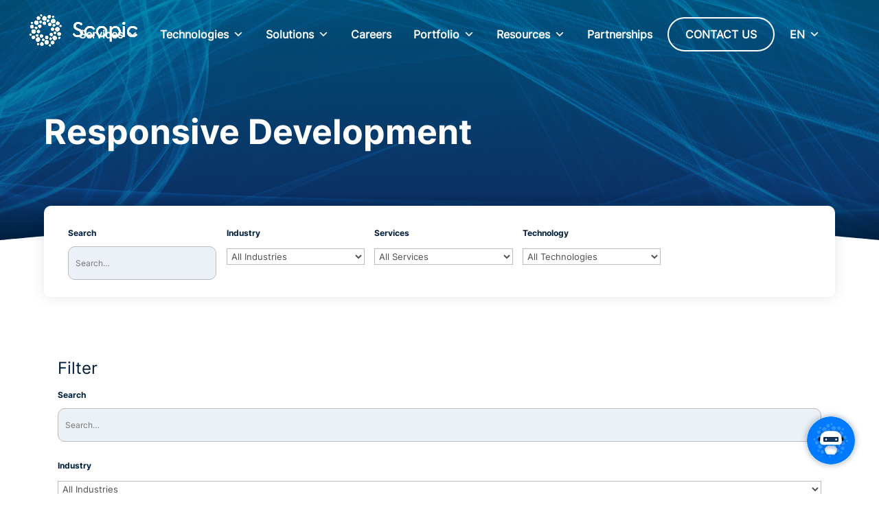

--- FILE ---
content_type: text/html; charset=UTF-8
request_url: https://scopicsoftware.com/service/responsive-development/
body_size: 173191
content:
<!DOCTYPE html>
<html lang="en-US">
<head><meta charset="UTF-8" /><script>if(navigator.userAgent.match(/MSIE|Internet Explorer/i)||navigator.userAgent.match(/Trident\/7\..*?rv:11/i)){var href=document.location.href;if(!href.match(/[?&]nowprocket/)){if(href.indexOf("?")==-1){if(href.indexOf("#")==-1){document.location.href=href+"?nowprocket=1"}else{document.location.href=href.replace("#","?nowprocket=1#")}}else{if(href.indexOf("#")==-1){document.location.href=href+"&nowprocket=1"}else{document.location.href=href.replace("#","&nowprocket=1#")}}}}</script><script>(()=>{class RocketLazyLoadScripts{constructor(){this.v="2.0.4",this.userEvents=["keydown","keyup","mousedown","mouseup","mousemove","mouseover","mouseout","touchmove","touchstart","touchend","touchcancel","wheel","click","dblclick","input"],this.attributeEvents=["onblur","onclick","oncontextmenu","ondblclick","onfocus","onmousedown","onmouseenter","onmouseleave","onmousemove","onmouseout","onmouseover","onmouseup","onmousewheel","onscroll","onsubmit"]}async t(){this.i(),this.o(),/iP(ad|hone)/.test(navigator.userAgent)&&this.h(),this.u(),this.l(this),this.m(),this.k(this),this.p(this),this._(),await Promise.all([this.R(),this.L()]),this.lastBreath=Date.now(),this.S(this),this.P(),this.D(),this.O(),this.M(),await this.C(this.delayedScripts.normal),await this.C(this.delayedScripts.defer),await this.C(this.delayedScripts.async),await this.T(),await this.F(),await this.j(),await this.A(),window.dispatchEvent(new Event("rocket-allScriptsLoaded")),this.everythingLoaded=!0,this.lastTouchEnd&&await new Promise(t=>setTimeout(t,500-Date.now()+this.lastTouchEnd)),this.I(),this.H(),this.U(),this.W()}i(){this.CSPIssue=sessionStorage.getItem("rocketCSPIssue"),document.addEventListener("securitypolicyviolation",t=>{this.CSPIssue||"script-src-elem"!==t.violatedDirective||"data"!==t.blockedURI||(this.CSPIssue=!0,sessionStorage.setItem("rocketCSPIssue",!0))},{isRocket:!0})}o(){window.addEventListener("pageshow",t=>{this.persisted=t.persisted,this.realWindowLoadedFired=!0},{isRocket:!0}),window.addEventListener("pagehide",()=>{this.onFirstUserAction=null},{isRocket:!0})}h(){let t;function e(e){t=e}window.addEventListener("touchstart",e,{isRocket:!0}),window.addEventListener("touchend",function i(o){o.changedTouches[0]&&t.changedTouches[0]&&Math.abs(o.changedTouches[0].pageX-t.changedTouches[0].pageX)<10&&Math.abs(o.changedTouches[0].pageY-t.changedTouches[0].pageY)<10&&o.timeStamp-t.timeStamp<200&&(window.removeEventListener("touchstart",e,{isRocket:!0}),window.removeEventListener("touchend",i,{isRocket:!0}),"INPUT"===o.target.tagName&&"text"===o.target.type||(o.target.dispatchEvent(new TouchEvent("touchend",{target:o.target,bubbles:!0})),o.target.dispatchEvent(new MouseEvent("mouseover",{target:o.target,bubbles:!0})),o.target.dispatchEvent(new PointerEvent("click",{target:o.target,bubbles:!0,cancelable:!0,detail:1,clientX:o.changedTouches[0].clientX,clientY:o.changedTouches[0].clientY})),event.preventDefault()))},{isRocket:!0})}q(t){this.userActionTriggered||("mousemove"!==t.type||this.firstMousemoveIgnored?"keyup"===t.type||"mouseover"===t.type||"mouseout"===t.type||(this.userActionTriggered=!0,this.onFirstUserAction&&this.onFirstUserAction()):this.firstMousemoveIgnored=!0),"click"===t.type&&t.preventDefault(),t.stopPropagation(),t.stopImmediatePropagation(),"touchstart"===this.lastEvent&&"touchend"===t.type&&(this.lastTouchEnd=Date.now()),"click"===t.type&&(this.lastTouchEnd=0),this.lastEvent=t.type,t.composedPath&&t.composedPath()[0].getRootNode()instanceof ShadowRoot&&(t.rocketTarget=t.composedPath()[0]),this.savedUserEvents.push(t)}u(){this.savedUserEvents=[],this.userEventHandler=this.q.bind(this),this.userEvents.forEach(t=>window.addEventListener(t,this.userEventHandler,{passive:!1,isRocket:!0})),document.addEventListener("visibilitychange",this.userEventHandler,{isRocket:!0})}U(){this.userEvents.forEach(t=>window.removeEventListener(t,this.userEventHandler,{passive:!1,isRocket:!0})),document.removeEventListener("visibilitychange",this.userEventHandler,{isRocket:!0}),this.savedUserEvents.forEach(t=>{(t.rocketTarget||t.target).dispatchEvent(new window[t.constructor.name](t.type,t))})}m(){const t="return false",e=Array.from(this.attributeEvents,t=>"data-rocket-"+t),i="["+this.attributeEvents.join("],[")+"]",o="[data-rocket-"+this.attributeEvents.join("],[data-rocket-")+"]",s=(e,i,o)=>{o&&o!==t&&(e.setAttribute("data-rocket-"+i,o),e["rocket"+i]=new Function("event",o),e.setAttribute(i,t))};new MutationObserver(t=>{for(const n of t)"attributes"===n.type&&(n.attributeName.startsWith("data-rocket-")||this.everythingLoaded?n.attributeName.startsWith("data-rocket-")&&this.everythingLoaded&&this.N(n.target,n.attributeName.substring(12)):s(n.target,n.attributeName,n.target.getAttribute(n.attributeName))),"childList"===n.type&&n.addedNodes.forEach(t=>{if(t.nodeType===Node.ELEMENT_NODE)if(this.everythingLoaded)for(const i of[t,...t.querySelectorAll(o)])for(const t of i.getAttributeNames())e.includes(t)&&this.N(i,t.substring(12));else for(const e of[t,...t.querySelectorAll(i)])for(const t of e.getAttributeNames())this.attributeEvents.includes(t)&&s(e,t,e.getAttribute(t))})}).observe(document,{subtree:!0,childList:!0,attributeFilter:[...this.attributeEvents,...e]})}I(){this.attributeEvents.forEach(t=>{document.querySelectorAll("[data-rocket-"+t+"]").forEach(e=>{this.N(e,t)})})}N(t,e){const i=t.getAttribute("data-rocket-"+e);i&&(t.setAttribute(e,i),t.removeAttribute("data-rocket-"+e))}k(t){Object.defineProperty(HTMLElement.prototype,"onclick",{get(){return this.rocketonclick||null},set(e){this.rocketonclick=e,this.setAttribute(t.everythingLoaded?"onclick":"data-rocket-onclick","this.rocketonclick(event)")}})}S(t){function e(e,i){let o=e[i];e[i]=null,Object.defineProperty(e,i,{get:()=>o,set(s){t.everythingLoaded?o=s:e["rocket"+i]=o=s}})}e(document,"onreadystatechange"),e(window,"onload"),e(window,"onpageshow");try{Object.defineProperty(document,"readyState",{get:()=>t.rocketReadyState,set(e){t.rocketReadyState=e},configurable:!0}),document.readyState="loading"}catch(t){console.log("WPRocket DJE readyState conflict, bypassing")}}l(t){this.originalAddEventListener=EventTarget.prototype.addEventListener,this.originalRemoveEventListener=EventTarget.prototype.removeEventListener,this.savedEventListeners=[],EventTarget.prototype.addEventListener=function(e,i,o){o&&o.isRocket||!t.B(e,this)&&!t.userEvents.includes(e)||t.B(e,this)&&!t.userActionTriggered||e.startsWith("rocket-")||t.everythingLoaded?t.originalAddEventListener.call(this,e,i,o):(t.savedEventListeners.push({target:this,remove:!1,type:e,func:i,options:o}),"mouseenter"!==e&&"mouseleave"!==e||t.originalAddEventListener.call(this,e,t.savedUserEvents.push,o))},EventTarget.prototype.removeEventListener=function(e,i,o){o&&o.isRocket||!t.B(e,this)&&!t.userEvents.includes(e)||t.B(e,this)&&!t.userActionTriggered||e.startsWith("rocket-")||t.everythingLoaded?t.originalRemoveEventListener.call(this,e,i,o):t.savedEventListeners.push({target:this,remove:!0,type:e,func:i,options:o})}}J(t,e){this.savedEventListeners=this.savedEventListeners.filter(i=>{let o=i.type,s=i.target||window;return e!==o||t!==s||(this.B(o,s)&&(i.type="rocket-"+o),this.$(i),!1)})}H(){EventTarget.prototype.addEventListener=this.originalAddEventListener,EventTarget.prototype.removeEventListener=this.originalRemoveEventListener,this.savedEventListeners.forEach(t=>this.$(t))}$(t){t.remove?this.originalRemoveEventListener.call(t.target,t.type,t.func,t.options):this.originalAddEventListener.call(t.target,t.type,t.func,t.options)}p(t){let e;function i(e){return t.everythingLoaded?e:e.split(" ").map(t=>"load"===t||t.startsWith("load.")?"rocket-jquery-load":t).join(" ")}function o(o){function s(e){const s=o.fn[e];o.fn[e]=o.fn.init.prototype[e]=function(){return this[0]===window&&t.userActionTriggered&&("string"==typeof arguments[0]||arguments[0]instanceof String?arguments[0]=i(arguments[0]):"object"==typeof arguments[0]&&Object.keys(arguments[0]).forEach(t=>{const e=arguments[0][t];delete arguments[0][t],arguments[0][i(t)]=e})),s.apply(this,arguments),this}}if(o&&o.fn&&!t.allJQueries.includes(o)){const e={DOMContentLoaded:[],"rocket-DOMContentLoaded":[]};for(const t in e)document.addEventListener(t,()=>{e[t].forEach(t=>t())},{isRocket:!0});o.fn.ready=o.fn.init.prototype.ready=function(i){function s(){parseInt(o.fn.jquery)>2?setTimeout(()=>i.bind(document)(o)):i.bind(document)(o)}return"function"==typeof i&&(t.realDomReadyFired?!t.userActionTriggered||t.fauxDomReadyFired?s():e["rocket-DOMContentLoaded"].push(s):e.DOMContentLoaded.push(s)),o([])},s("on"),s("one"),s("off"),t.allJQueries.push(o)}e=o}t.allJQueries=[],o(window.jQuery),Object.defineProperty(window,"jQuery",{get:()=>e,set(t){o(t)}})}P(){const t=new Map;document.write=document.writeln=function(e){const i=document.currentScript,o=document.createRange(),s=i.parentElement;let n=t.get(i);void 0===n&&(n=i.nextSibling,t.set(i,n));const c=document.createDocumentFragment();o.setStart(c,0),c.appendChild(o.createContextualFragment(e)),s.insertBefore(c,n)}}async R(){return new Promise(t=>{this.userActionTriggered?t():this.onFirstUserAction=t})}async L(){return new Promise(t=>{document.addEventListener("DOMContentLoaded",()=>{this.realDomReadyFired=!0,t()},{isRocket:!0})})}async j(){return this.realWindowLoadedFired?Promise.resolve():new Promise(t=>{window.addEventListener("load",t,{isRocket:!0})})}M(){this.pendingScripts=[];this.scriptsMutationObserver=new MutationObserver(t=>{for(const e of t)e.addedNodes.forEach(t=>{"SCRIPT"!==t.tagName||t.noModule||t.isWPRocket||this.pendingScripts.push({script:t,promise:new Promise(e=>{const i=()=>{const i=this.pendingScripts.findIndex(e=>e.script===t);i>=0&&this.pendingScripts.splice(i,1),e()};t.addEventListener("load",i,{isRocket:!0}),t.addEventListener("error",i,{isRocket:!0}),setTimeout(i,1e3)})})})}),this.scriptsMutationObserver.observe(document,{childList:!0,subtree:!0})}async F(){await this.X(),this.pendingScripts.length?(await this.pendingScripts[0].promise,await this.F()):this.scriptsMutationObserver.disconnect()}D(){this.delayedScripts={normal:[],async:[],defer:[]},document.querySelectorAll("script[type$=rocketlazyloadscript]").forEach(t=>{t.hasAttribute("data-rocket-src")?t.hasAttribute("async")&&!1!==t.async?this.delayedScripts.async.push(t):t.hasAttribute("defer")&&!1!==t.defer||"module"===t.getAttribute("data-rocket-type")?this.delayedScripts.defer.push(t):this.delayedScripts.normal.push(t):this.delayedScripts.normal.push(t)})}async _(){await this.L();let t=[];document.querySelectorAll("script[type$=rocketlazyloadscript][data-rocket-src]").forEach(e=>{let i=e.getAttribute("data-rocket-src");if(i&&!i.startsWith("data:")){i.startsWith("//")&&(i=location.protocol+i);try{const o=new URL(i).origin;o!==location.origin&&t.push({src:o,crossOrigin:e.crossOrigin||"module"===e.getAttribute("data-rocket-type")})}catch(t){}}}),t=[...new Map(t.map(t=>[JSON.stringify(t),t])).values()],this.Y(t,"preconnect")}async G(t){if(await this.K(),!0!==t.noModule||!("noModule"in HTMLScriptElement.prototype))return new Promise(e=>{let i;function o(){(i||t).setAttribute("data-rocket-status","executed"),e()}try{if(navigator.userAgent.includes("Firefox/")||""===navigator.vendor||this.CSPIssue)i=document.createElement("script"),[...t.attributes].forEach(t=>{let e=t.nodeName;"type"!==e&&("data-rocket-type"===e&&(e="type"),"data-rocket-src"===e&&(e="src"),i.setAttribute(e,t.nodeValue))}),t.text&&(i.text=t.text),t.nonce&&(i.nonce=t.nonce),i.hasAttribute("src")?(i.addEventListener("load",o,{isRocket:!0}),i.addEventListener("error",()=>{i.setAttribute("data-rocket-status","failed-network"),e()},{isRocket:!0}),setTimeout(()=>{i.isConnected||e()},1)):(i.text=t.text,o()),i.isWPRocket=!0,t.parentNode.replaceChild(i,t);else{const i=t.getAttribute("data-rocket-type"),s=t.getAttribute("data-rocket-src");i?(t.type=i,t.removeAttribute("data-rocket-type")):t.removeAttribute("type"),t.addEventListener("load",o,{isRocket:!0}),t.addEventListener("error",i=>{this.CSPIssue&&i.target.src.startsWith("data:")?(console.log("WPRocket: CSP fallback activated"),t.removeAttribute("src"),this.G(t).then(e)):(t.setAttribute("data-rocket-status","failed-network"),e())},{isRocket:!0}),s?(t.fetchPriority="high",t.removeAttribute("data-rocket-src"),t.src=s):t.src="data:text/javascript;base64,"+window.btoa(unescape(encodeURIComponent(t.text)))}}catch(i){t.setAttribute("data-rocket-status","failed-transform"),e()}});t.setAttribute("data-rocket-status","skipped")}async C(t){const e=t.shift();return e?(e.isConnected&&await this.G(e),this.C(t)):Promise.resolve()}O(){this.Y([...this.delayedScripts.normal,...this.delayedScripts.defer,...this.delayedScripts.async],"preload")}Y(t,e){this.trash=this.trash||[];let i=!0;var o=document.createDocumentFragment();t.forEach(t=>{const s=t.getAttribute&&t.getAttribute("data-rocket-src")||t.src;if(s&&!s.startsWith("data:")){const n=document.createElement("link");n.href=s,n.rel=e,"preconnect"!==e&&(n.as="script",n.fetchPriority=i?"high":"low"),t.getAttribute&&"module"===t.getAttribute("data-rocket-type")&&(n.crossOrigin=!0),t.crossOrigin&&(n.crossOrigin=t.crossOrigin),t.integrity&&(n.integrity=t.integrity),t.nonce&&(n.nonce=t.nonce),o.appendChild(n),this.trash.push(n),i=!1}}),document.head.appendChild(o)}W(){this.trash.forEach(t=>t.remove())}async T(){try{document.readyState="interactive"}catch(t){}this.fauxDomReadyFired=!0;try{await this.K(),this.J(document,"readystatechange"),document.dispatchEvent(new Event("rocket-readystatechange")),await this.K(),document.rocketonreadystatechange&&document.rocketonreadystatechange(),await this.K(),this.J(document,"DOMContentLoaded"),document.dispatchEvent(new Event("rocket-DOMContentLoaded")),await this.K(),this.J(window,"DOMContentLoaded"),window.dispatchEvent(new Event("rocket-DOMContentLoaded"))}catch(t){console.error(t)}}async A(){try{document.readyState="complete"}catch(t){}try{await this.K(),this.J(document,"readystatechange"),document.dispatchEvent(new Event("rocket-readystatechange")),await this.K(),document.rocketonreadystatechange&&document.rocketonreadystatechange(),await this.K(),this.J(window,"load"),window.dispatchEvent(new Event("rocket-load")),await this.K(),window.rocketonload&&window.rocketonload(),await this.K(),this.allJQueries.forEach(t=>t(window).trigger("rocket-jquery-load")),await this.K(),this.J(window,"pageshow");const t=new Event("rocket-pageshow");t.persisted=this.persisted,window.dispatchEvent(t),await this.K(),window.rocketonpageshow&&window.rocketonpageshow({persisted:this.persisted})}catch(t){console.error(t)}}async K(){Date.now()-this.lastBreath>45&&(await this.X(),this.lastBreath=Date.now())}async X(){return document.hidden?new Promise(t=>setTimeout(t)):new Promise(t=>requestAnimationFrame(t))}B(t,e){return e===document&&"readystatechange"===t||(e===document&&"DOMContentLoaded"===t||(e===window&&"DOMContentLoaded"===t||(e===window&&"load"===t||e===window&&"pageshow"===t)))}static run(){(new RocketLazyLoadScripts).t()}}RocketLazyLoadScripts.run()})();</script>
	
<meta http-equiv="X-UA-Compatible" content="IE=edge">
<script type="text/javascript">
/* <![CDATA[ */
var gform;gform||(document.addEventListener("gform_main_scripts_loaded",function(){gform.scriptsLoaded=!0}),document.addEventListener("gform/theme/scripts_loaded",function(){gform.themeScriptsLoaded=!0}),window.addEventListener("DOMContentLoaded",function(){gform.domLoaded=!0}),gform={domLoaded:!1,scriptsLoaded:!1,themeScriptsLoaded:!1,isFormEditor:()=>"function"==typeof InitializeEditor,callIfLoaded:function(o){return!(!gform.domLoaded||!gform.scriptsLoaded||!gform.themeScriptsLoaded&&!gform.isFormEditor()||(gform.isFormEditor()&&console.warn("The use of gform.initializeOnLoaded() is deprecated in the form editor context and will be removed in Gravity Forms 3.1."),o(),0))},initializeOnLoaded:function(o){gform.callIfLoaded(o)||(document.addEventListener("gform_main_scripts_loaded",()=>{gform.scriptsLoaded=!0,gform.callIfLoaded(o)}),document.addEventListener("gform/theme/scripts_loaded",()=>{gform.themeScriptsLoaded=!0,gform.callIfLoaded(o)}),window.addEventListener("DOMContentLoaded",()=>{gform.domLoaded=!0,gform.callIfLoaded(o)}))},hooks:{action:{},filter:{}},addAction:function(o,r,e,t){gform.addHook("action",o,r,e,t)},addFilter:function(o,r,e,t){gform.addHook("filter",o,r,e,t)},doAction:function(o){gform.doHook("action",o,arguments)},applyFilters:function(o){return gform.doHook("filter",o,arguments)},removeAction:function(o,r){gform.removeHook("action",o,r)},removeFilter:function(o,r,e){gform.removeHook("filter",o,r,e)},addHook:function(o,r,e,t,n){null==gform.hooks[o][r]&&(gform.hooks[o][r]=[]);var d=gform.hooks[o][r];null==n&&(n=r+"_"+d.length),gform.hooks[o][r].push({tag:n,callable:e,priority:t=null==t?10:t})},doHook:function(r,o,e){var t;if(e=Array.prototype.slice.call(e,1),null!=gform.hooks[r][o]&&((o=gform.hooks[r][o]).sort(function(o,r){return o.priority-r.priority}),o.forEach(function(o){"function"!=typeof(t=o.callable)&&(t=window[t]),"action"==r?t.apply(null,e):e[0]=t.apply(null,e)})),"filter"==r)return e[0]},removeHook:function(o,r,t,n){var e;null!=gform.hooks[o][r]&&(e=(e=gform.hooks[o][r]).filter(function(o,r,e){return!!(null!=n&&n!=o.tag||null!=t&&t!=o.priority)}),gform.hooks[o][r]=e)}});
/* ]]> */
</script>

	<link rel="pingback" href="https://scopicsoftware.com/xmlrpc.php" />

	<script type="rocketlazyloadscript" data-rocket-type="text/javascript">
		document.documentElement.className = 'js';
	</script>
	
	<style id="et-divi-userfonts"></style><meta name='robots' content='index, follow, max-image-preview:large, max-snippet:-1, max-video-preview:-1' />
<script id="cookie-law-info-gcm-var-js">
var _ckyGcm = {"status":true,"default_settings":[{"analytics":"granted","advertisement":"granted","functional":"granted","necessary":"granted","ad_user_data":"granted","ad_personalization":"granted","regions":"All"}],"wait_for_update":2000,"url_passthrough":false,"ads_data_redaction":false}</script>
<script id="cookie-law-info-gcm-js" type="text/javascript" src="https://scopicsoftware.com/wp-content/plugins/cookie-law-info/lite/frontend/js/gcm.min.js"></script> <script data-minify="1" id="cookieyes" type="text/javascript" src="https://scopicsoftware.com/wp-content/cache/min/1/client_data/1d54084159a9efb5f4125184/script.js?ver=1768612731"></script>

<script data-cfasync="false" data-pagespeed-no-defer>
	var gtm4wp_datalayer_name = "dataLayer";
	var dataLayer = dataLayer || [];
</script>

	
	<title>Responsive Development Portfolio | Scopic</title>
<link crossorigin data-rocket-preconnect href="https://www.gstatic.com" rel="preconnect">
<link crossorigin data-rocket-preconnect href="https://diffuser-cdn.app-us1.com" rel="preconnect">
<link crossorigin data-rocket-preconnect href="https://www.googletagmanager.com" rel="preconnect">
<link crossorigin data-rocket-preconnect href="https://cdn-cookieyes.com" rel="preconnect">
<link crossorigin data-rocket-preconnect href="https://www.google.com" rel="preconnect">
<link crossorigin data-rocket-preconnect href="https://salesiq.zohopublic.com" rel="preconnect">
<link crossorigin data-rocket-preconnect href="https://wcs.naver.net" rel="preconnect">
<link crossorigin data-rocket-preconnect href="https://ssl.pstatic.net" rel="preconnect">
<link crossorigin data-rocket-preconnect href="https://cdata.mpio.io" rel="preconnect">
<link crossorigin data-rocket-preconnect href="https://fonts.googleapis.com" rel="preconnect">
<link crossorigin data-rocket-preconnect href="https://cdn.scopicsoftware.com" rel="preconnect">
<link crossorigin data-rocket-preconnect href="https://js.zohocdn.com" rel="preconnect">
<link crossorigin data-rocket-preconnect href="https://css.zohocdn.com" rel="preconnect">
<link crossorigin data-rocket-preconnect href="https://cdn.gtranslate.net" rel="preconnect">
<link crossorigin data-rocket-preconnect href="https://cdnjs.cloudflare.com" rel="preconnect">
<link crossorigin data-rocket-preconnect href="https://rdata.mpio.io" rel="preconnect">
<link crossorigin data-rocket-preload as="font" href="https://cdn.scopicsoftware.com/wp-content/uploads/et-fonts/Inter-Regular.woff" rel="preload">
<link crossorigin data-rocket-preload as="font" href="https://cdn.scopicsoftware.com/wp-content/uploads/et-fonts/Inter-Medium.woff" rel="preload">
<link crossorigin data-rocket-preload as="font" href="https://cdn.scopicsoftware.com/wp-content/uploads/et-fonts/Inter-Bold.woff" rel="preload">
<style id="wpr-usedcss">@font-face{font-family:"Inter Bold";font-display:swap;src:url("https://cdn.scopicsoftware.com/wp-content/uploads/et-fonts/Inter-Bold.woff") format("woff")}@font-face{font-family:"Inter Regular";font-display:swap;src:url("https://cdn.scopicsoftware.com/wp-content/uploads/et-fonts/Inter-Regular.woff") format("woff")}@font-face{font-family:"Inter Medium";font-display:swap;src:url("https://cdn.scopicsoftware.com/wp-content/uploads/et-fonts/Inter-Medium.woff") format("woff")}:root :where(.wp-block-image figcaption){color:#555;font-size:13px;text-align:center}:where(.wp-block-group.has-background){padding:1.25em 2.375em}:root :where(.wp-block-template-part.has-background){margin-bottom:0;margin-top:0;padding:1.25em 2.375em}:root{--wp--preset--aspect-ratio--square:1;--wp--preset--aspect-ratio--4-3:4/3;--wp--preset--aspect-ratio--3-4:3/4;--wp--preset--aspect-ratio--3-2:3/2;--wp--preset--aspect-ratio--2-3:2/3;--wp--preset--aspect-ratio--16-9:16/9;--wp--preset--aspect-ratio--9-16:9/16;--wp--preset--color--black:#000000;--wp--preset--color--cyan-bluish-gray:#abb8c3;--wp--preset--color--white:#ffffff;--wp--preset--color--pale-pink:#f78da7;--wp--preset--color--vivid-red:#cf2e2e;--wp--preset--color--luminous-vivid-orange:#ff6900;--wp--preset--color--luminous-vivid-amber:#fcb900;--wp--preset--color--light-green-cyan:#7bdcb5;--wp--preset--color--vivid-green-cyan:#00d084;--wp--preset--color--pale-cyan-blue:#8ed1fc;--wp--preset--color--vivid-cyan-blue:#0693e3;--wp--preset--color--vivid-purple:#9b51e0;--wp--preset--gradient--vivid-cyan-blue-to-vivid-purple:linear-gradient(135deg,rgba(6, 147, 227, 1) 0%,rgb(155, 81, 224) 100%);--wp--preset--gradient--light-green-cyan-to-vivid-green-cyan:linear-gradient(135deg,rgb(122, 220, 180) 0%,rgb(0, 208, 130) 100%);--wp--preset--gradient--luminous-vivid-amber-to-luminous-vivid-orange:linear-gradient(135deg,rgba(252, 185, 0, 1) 0%,rgba(255, 105, 0, 1) 100%);--wp--preset--gradient--luminous-vivid-orange-to-vivid-red:linear-gradient(135deg,rgba(255, 105, 0, 1) 0%,rgb(207, 46, 46) 100%);--wp--preset--gradient--very-light-gray-to-cyan-bluish-gray:linear-gradient(135deg,rgb(238, 238, 238) 0%,rgb(169, 184, 195) 100%);--wp--preset--gradient--cool-to-warm-spectrum:linear-gradient(135deg,rgb(74, 234, 220) 0%,rgb(151, 120, 209) 20%,rgb(207, 42, 186) 40%,rgb(238, 44, 130) 60%,rgb(251, 105, 98) 80%,rgb(254, 248, 76) 100%);--wp--preset--gradient--blush-light-purple:linear-gradient(135deg,rgb(255, 206, 236) 0%,rgb(152, 150, 240) 100%);--wp--preset--gradient--blush-bordeaux:linear-gradient(135deg,rgb(254, 205, 165) 0%,rgb(254, 45, 45) 50%,rgb(107, 0, 62) 100%);--wp--preset--gradient--luminous-dusk:linear-gradient(135deg,rgb(255, 203, 112) 0%,rgb(199, 81, 192) 50%,rgb(65, 88, 208) 100%);--wp--preset--gradient--pale-ocean:linear-gradient(135deg,rgb(255, 245, 203) 0%,rgb(182, 227, 212) 50%,rgb(51, 167, 181) 100%);--wp--preset--gradient--electric-grass:linear-gradient(135deg,rgb(202, 248, 128) 0%,rgb(113, 206, 126) 100%);--wp--preset--gradient--midnight:linear-gradient(135deg,rgb(2, 3, 129) 0%,rgb(40, 116, 252) 100%);--wp--preset--font-size--small:13px;--wp--preset--font-size--medium:20px;--wp--preset--font-size--large:36px;--wp--preset--font-size--x-large:42px;--wp--preset--spacing--20:0.44rem;--wp--preset--spacing--30:0.67rem;--wp--preset--spacing--40:1rem;--wp--preset--spacing--50:1.5rem;--wp--preset--spacing--60:2.25rem;--wp--preset--spacing--70:3.38rem;--wp--preset--spacing--80:5.06rem;--wp--preset--shadow--natural:6px 6px 9px rgba(0, 0, 0, .2);--wp--preset--shadow--deep:12px 12px 50px rgba(0, 0, 0, .4);--wp--preset--shadow--sharp:6px 6px 0px rgba(0, 0, 0, .2);--wp--preset--shadow--outlined:6px 6px 0px -3px rgba(255, 255, 255, 1),6px 6px rgba(0, 0, 0, 1);--wp--preset--shadow--crisp:6px 6px 0px rgba(0, 0, 0, 1)}:root{--wp--style--global--content-size:823px;--wp--style--global--wide-size:1080px}:where(body){margin:0}:where(.is-layout-flex){gap:.5em}:where(.is-layout-grid){gap:.5em}body{padding-top:0;padding-right:0;padding-bottom:0;padding-left:0}:root :where(.wp-element-button,.wp-block-button__link){background-color:#32373c;border-width:0;color:#fff;font-family:inherit;font-size:inherit;line-height:inherit;padding:calc(.667em + 2px) calc(1.333em + 2px);text-decoration:none}:where(.wp-block-post-template.is-layout-flex){gap:1.25em}:where(.wp-block-post-template.is-layout-grid){gap:1.25em}:where(.wp-block-columns.is-layout-flex){gap:2em}:where(.wp-block-columns.is-layout-grid){gap:2em}:root :where(.wp-block-pullquote){font-size:1.5em;line-height:1.6}.dg-carousel-lightbox{opacity:0;transition:all .3s ease;width:0;height:0;display:none}.dg-carousel-lightbox.open .image-wrapper{display:flex;justify-content:center;max-height:100%;margin:0 auto;height:100%;white-space:nowrap;align-items:center}.dg-carousel-lightbox .image-wrapper img{transform:scale(0)}@keyframes imageAnimation{from{transform:scale(0)}to{transform:scale(1)}}.dg-carousel-lightbox.open .image-wrapper span{align-self:center}.dg-carousel-lightbox.open .image-wrapper img{max-height:85vh;animation-name:imageAnimation;transform:scale(1);animation-duration:.3s;animation-timing-function:ease-out;vertical-align:middle}.dg-carousel-lightbox.open .close-btn{background-color:rgba(0,0,0,.57);border:none;box-shadow:none;padding:10px 15px;color:#fff;cursor:pointer;font-size:16px}:root{--swiper-theme-color:#007aff}.swiper-container{margin-left:auto;margin-right:auto;position:relative;overflow:hidden;list-style:none;padding:0;z-index:1}.swiper-wrapper{position:relative;width:100%;height:100%;z-index:1;display:flex;transition-property:transform;box-sizing:content-box}.swiper-wrapper{transform:translate3d(0,0,0)}.swiper-slide{flex-shrink:0;width:100%;height:100%;position:relative;transition-property:transform}.swiper-slide-invisible-blank{visibility:hidden}:root{--swiper-navigation-size:44px}.swiper-button-lock{display:none}.swiper-pagination-bullet{width:8px;height:8px;display:inline-block;border-radius:100%;background:#000;opacity:.2}button.swiper-pagination-bullet{border:none;margin:0;padding:0;box-shadow:none;-webkit-appearance:none;-moz-appearance:none;appearance:none}.swiper-pagination-clickable .swiper-pagination-bullet{cursor:pointer}.swiper-pagination-bullet-active{opacity:1;background:var(--swiper-pagination-color,var(--swiper-theme-color))}.swiper-pagination-lock{display:none}.swiper-scrollbar-drag{height:100%;width:100%;position:relative;background:rgba(0,0,0,.5);border-radius:10px;left:0;top:0}.swiper-scrollbar-lock{display:none}.swiper-zoom-container{width:100%;height:100%;display:flex;justify-content:center;align-items:center;text-align:center}.swiper-zoom-container>canvas,.swiper-zoom-container>img,.swiper-zoom-container>svg{max-width:100%;max-height:100%;object-fit:contain}.swiper-slide-zoomed{cursor:move}.swiper-lazy-preloader{width:42px;height:42px;position:absolute;left:50%;top:50%;margin-left:-21px;margin-top:-21px;z-index:10;transform-origin:50%;animation:1s linear infinite swiper-preloader-spin;box-sizing:border-box;border:4px solid var(--swiper-preloader-color,var(--swiper-theme-color));border-radius:50%;border-top-color:transparent}@keyframes swiper-preloader-spin{100%{transform:rotate(360deg)}}.swiper-container .swiper-notification{position:absolute;left:0;top:0;pointer-events:none;opacity:0;z-index:-1000}.scopic-chat-splash-inner{display:flex;flex-direction:column;justify-content:center;align-items:center}.scopic-chat-room-widget{position:fixed;bottom:25px;right:25px;z-index:99999}.scopic-chat-room-widget *{box-sizing:border-box}.scopic-chat-room-widget .scopic-chat-room,.scopic-chat-room-widget .scopic-chat-splash{width:420px;height:480px;border-radius:34px;background:#fff;box-shadow:0 0 20px 0 rgba(0,0,0,.25);display:flex;justify-content:center;align-items:center;text-align:center;position:absolute;z-index:20;right:91px;bottom:20px}.scopic-chat-room-widget .scopic-chat-room{align-items:flex-start;overflow:hidden;flex-flow:column;justify-content:space-between}.scopic-chat-room-widget .scopic-chat-splash h4{color:#001f3e;font-size:36px;font-weight:700;line-height:normal;margin:8px 0 0}.scopic-chat-room-widget .scopic-chat-splash p{color:#393939;font-size:14px;font-weight:400;line-height:normal;margin:10px 0 0}.scopic-chat-room-widget .scopic-chat-splash .open-chat-btn{padding:17px 60px;border-radius:30px;background:#007aff;text-decoration:none;color:#fff;font-size:16px;font-weight:600;line-height:20px;display:inline-block;margin:40px 0 0}.scopic-chat-room-widget button.open-chat-btn{background:no-repeat;border:none;padding:0;outline:0;cursor:pointer}.scopic-chat-room-widget .scopic-chat-room .scopic-chat-room-head{display:flex;align-items:center;justify-content:space-between;width:100%;padding:20px 30px;background:#fff;box-shadow:0 4px 20px 0 rgba(0,31,62,.06)}.scopic-chat-room-widget .scopic-chat-room .scopic-chat-room-head h6{margin:0;padding:0;display:flex;align-items:center;gap:10px;color:#007aff;font-size:16px;font-weight:600;line-height:120%}.scopic-chat-room-widget .scopic-chat-room .scopic-chat-room-head h6 img{width:35px;height:35px;object-fit:cover}.scopic-chat-room-widget .scopic-chat-room-head .close-chat-icon{width:20px;height:25px;border:none;background:0 0;outline:0;position:relative;padding:0;cursor:pointer}.scopic-chat-room-widget .scopic-chat-room-head .close-chat-icon:after,.scopic-chat-room-widget .scopic-chat-room-head .close-chat-icon:before{content:"";width:1px;height:19px;background:#001f3e;position:absolute;transform:rotate(45deg);top:4px;left:10px}.scopic-chat-room-widget .scopic-chat-room-head .close-chat-icon:after{transform:rotate(-45deg)}.scopic-chat-room-widget .scopic-chat-room .scopic-chat-room-foot{display:flex;justify-content:space-between;width:100%;padding:16px;gap:10px}.scopic-chat-room-widget .scopic-chat-room .scopic-chat-room-foot input[type=text]{width:100%;border:none;border-radius:30px;background:#edf2f9;height:50px;padding:10px 25px;color:#3a3b3e;font-size:16px;font-weight:400}.scopic-chat-room-widget .scopic-chat-room .scopic-chat-room-foot .send-btn{border:none;background:0 0;padding:0}.scopic-chat-room-widget .scopic-chat-room .scopic-chat-room-body{flex-grow:1;width:100%;display:flex;flex-flow:column;justify-content:end;overflow:hidden}.scopic-chat-room-widget .scopic-chat-room .scopic-chat-room-body .scopic-chat-room-scroll{overflow:auto;padding:16px;display:flex;flex-flow:column;gap:27px}.scopic-chat-room-widget .scopic-chat-room .scopic-chat-room-body .scopic-chat-room-scroll .send-msg-wrapper{position:relative;width:100%;padding:0 15px 0 0}.scopic-chat-room-widget .scopic-chat-room .scopic-chat-room-body .scopic-chat-room-scroll .send-msg-wrapper i{position:absolute;width:45px;height:45px;right:0;top:0}.scopic-chat-room-widget .scopic-chat-room .scopic-chat-room-body .scopic-chat-room-scroll .send-msg-wrapper i img{width:100%;height:100%;object-fit:cover}.scopic-chat-room-widget .scopic-chat-room .scopic-chat-room-body .scopic-chat-room-scroll .send-msg-wrapper .send-content{border-radius:14px;background:var(--blue,#007aff);box-shadow:0 0 10px 0 rgba(0,31,62,.15);padding:12px;text-align:left;max-width:226px;margin-left:auto}.scopic-chat-room-widget .scopic-chat-room .scopic-chat-room-body .scopic-chat-room-scroll .send-msg-wrapper .send-content p{color:#fff;font-size:14px;font-weight:400;line-height:120%;margin:0;word-break:break-word}.scopic-chat-room-widget .scopic-chat-room .scopic-chat-room-body .scopic-chat-room-scroll .send-msg-wrapper.received{padding:0 0 0 65px}.scopic-chat-room-widget .scopic-chat-room .scopic-chat-room-body .scopic-chat-room-scroll .send-msg-wrapper.received i{right:auto;left:0}.scopic-chat-room-widget .scopic-chat-room .scopic-chat-room-body .scopic-chat-room-scroll .send-msg-wrapper.received .send-content{margin-left:0;border-radius:12px;background:#fff;box-shadow:0 0 10px 0 rgba(0,31,62,.15)}.scopic-chat-room-widget .scopic-chat-room .scopic-chat-room-body .scopic-chat-room-scroll .send-msg-wrapper.received .send-content p{color:#393939;font-size:14px;font-weight:400;line-height:160%}.scopic-chat-room-widget .scopic-chat-room .scopic-chat-room-body .scopic-chat-room-scroll .send-msg-wrapper.received .send-content p a{color:#3da9f3;text-decoration:none;transition:color .2s ease}.scopic-chat-room-widget .scopic-chat-room .scopic-chat-room-body .scopic-chat-room-scroll .send-msg-wrapper.received .send-content p a:hover{color:#3da9f3;text-decoration:none}.scopic-chat-room-widget .scopic-chat-room .scopic-chat-room-body .scopic-chat-room-scroll .send-msg-wrapper.received .send-content li{color:#393939;font-size:14px;font-weight:400;line-height:160%}.scopic-chat-room-widget .scopic-chat-splash .scopic-chat-room-head{position:absolute;top:0;left:0;right:0;padding:20px 30px;text-align:right}.scopic-chat-room-widget .hidden{display:none!important}.scopic-chat-room-widget .scopic-chat-room .scopic-chat-room-body .scopic-chat-room-scroll .send-msg-wrapper span{color:rgba(0,31,62,.2);font-size:10px;font-weight:600;text-align:right;display:block;margin:6px 4px 0 0}.scopic-chat-room-widget .scopic-chat-room .scopic-chat-room-body .scopic-chat-room-scroll .send-msg-wrapper.received span{text-align:left}.scopic-chat-room-widget .scopic-chat-room .scopic-chat-room-body .send-msg-wrapper li::marker{content:none!important}.scopic-chat-room-widget .scopic-chat-splash i{margin-left:30px;margin-right:30px;display:block;font-size:14px;line-height:20px;margin-top:20px}.scopic-chat-splash-inner p{padding:0 30px;font-size:16px!important}.scopic-chat-room-widget .dots-cont{height:25px}.scopic-chat-room-widget .dot{width:8px;height:8px;background:#22303e;display:inline-block;border-radius:50%;right:0;bottom:0;position:relative;animation:1s infinite jump}.scopic-chat-room-widget .dots-cont:hover>.scopic-chat-room-widget .dot{animation:none}.scopic-chat-room-widget .dots-cont .dot-1{-webkit-animation-delay:.1s;animation-delay:.1s}.scopic-chat-room-widget .dots-cont .dot-2{-webkit-animation-delay:.2s;animation-delay:.2s}.scopic-chat-room-widget .dots-cont .dot-3{-webkit-animation-delay:.3s;animation-delay:.3s}@keyframes jump{0%{bottom:0}20%{bottom:5px}40%{bottom:0}}.bot-typing{display:flex;align-items:center;gap:10px}.bot-typing i{height:45px;width:45px}.open-chat-btn-wrapper{position:relative}.scopic-chat-room-widget .open-chat-btn-wrapper .alert-popup{width:195px;position:absolute;background:#fff;padding:18px 20px;box-sizing:border-box;right:94px;z-index:99;border-radius:49px;bottom:21px;box-shadow:0 0 20px rgba(0,0,0,.19);cursor:pointer}.scopic-chat-room-widget .open-chat-btn-wrapper .alert-popup p{margin:0;color:#0d2a4a;font-size:12px;line-height:1.4;text-align:center}#scopic_chatbot_bubble.alert-popup{opacity:0;transform:translateY(14px) scaleX(.15) scaleY(.85);transform-origin:100% 50%;will-change:transform,opacity}#scopic_chatbot_bubble.bubble-in{animation:320ms cubic-bezier(.2,.8,.2,1) both scopic-bubble-in}#scopic_chatbot_bubble.bubble-out{animation:260ms cubic-bezier(.4,0,1,1) both scopic-bubble-out}@keyframes scopic-bubble-in{0%{opacity:0;transform:translateY(14px) scaleX(.15) scaleY(.85)}55%{opacity:1;transform:translateY(0) scaleX(1.06) scaleY(1.02)}100%{opacity:1;transform:translateY(0) scaleX(1) scaleY(1)}}@keyframes scopic-bubble-out{0%{opacity:1;transform:translateY(0) scaleX(1) scaleY(1)}100%{opacity:0;transform:translateY(20px) scaleX(.85) scaleY(.95)}}@media (prefers-reduced-motion:reduce){#scopic_chatbot_bubble.bubble-in,#scopic_chatbot_bubble.bubble-out{animation:none!important;opacity:1;transform:none}}@media all and (max-width:667px){.scopic-chat-room-widget .scopic-chat-room,.scopic-chat-room-widget .scopic-chat-splash{width:335px}.scopic-chat-room-widget .scopic-chat-room .scopic-chat-room-body .scopic-chat-room-scroll .send-msg-wrapper.received .send-content p{font-size:12px;line-height:20px}}@media all and (max-width:470px){.scopic-chat-room-widget button.open-chat-btn img{width:80px}.scopic-chat-room-widget{bottom:5px;right:5px}.scopic-chat-room-widget .scopic-chat-room,.scopic-chat-room-widget .scopic-chat-splash{width:295px;height:430px;right:80px;bottom:20px}.scopic-chat-room-widget .open-chat-btn-wrapper .alert-popup{padding:15px 20px!important;right:80px!important;border-radius:49px;bottom:18px!important}.scopic-chat-room-widget .scopic-chat-room .scopic-chat-room-body .scopic-chat-room-scroll .send-msg-wrapper .send-content p{font-size:12px;line-height:18px}.scopic-chat-room-widget .scopic-chat-splash h4{font-size:26px}.scopic-chat-room-widget .scopic-chat-splash p{font-size:12px!important}}@media all and (max-width:380px){.scopic-chat-room-widget .scopic-chat-room,.scopic-chat-room-widget .scopic-chat-splash{width:295px;height:371px;right:6px;bottom:94px}.scopic-chat-room-widget .scopic-chat-splash h4{font-size:20px;margin:0}.scopic-chat-room-widget .scopic-chat-splash .open-chat-btn{padding:10px 40px;font-size:14px;font-weight:600;line-height:20px;margin:25px 0 0}}#scopic_chatbot_icon svg #head{transform-box:fill-box;transform-origin:50% 60%;will-change:transform;animation:5.6s cubic-bezier(.4,0,.2,1) infinite head-tilt}#scopic_chatbot_icon svg #left-eye,#scopic_chatbot_icon svg #right-eye{transform-box:fill-box;transform-origin:center;will-change:transform;animation:5.6s ease-in-out infinite eyes-seq}@keyframes head-tilt{0%{transform:rotate(-7deg) translateY(0)}10%{transform:rotate(-7deg) translateY(0)}18%{transform:rotate(0) translateY(-1px)}26%{transform:rotate(0) translateY(0)}72%{transform:rotate(0) translateY(0)}82%{transform:rotate(6deg) translateY(-1px)}90%{transform:rotate(0) translateY(0)}100%{transform:rotate(-7deg) translateY(0)}}@keyframes eyes-seq{0%,12%{transform:translateX(1px) scaleY(1)}16%{transform:translateX(0) scaleY(.2)}18%,75%{transform:translateX(0) scaleY(1)}84%{transform:translateX(-1px) scaleY(1)}100%,92%{transform:translateX(1px) scaleY(1)}}#scopic_chatbot_icon svg #wave-hand{transform-box:fill-box;transform-origin:left center;will-change:transform,opacity;opacity:0;transform:translateX(-6px) rotate(0);animation:5.6s ease-in-out infinite hand-seq}@keyframes hand-seq{0%{opacity:0;transform:translateX(-6px) rotate(0)}6%{opacity:1;transform:translateX(0) rotate(0)}10%{opacity:1;transform:translateX(0) rotate(14deg)}14%{opacity:1;transform:translateX(0) rotate(-10deg)}18%{opacity:1;transform:translateX(0) rotate(14deg)}22%{opacity:1;transform:translateX(0) rotate(-5deg)}28%{opacity:0;transform:translateX(-6px) rotate(0)}100%{opacity:0;transform:translateX(-6px) rotate(0)}}#scopic_chatbot_icon{position:relative;isolation:isolate}#scopic_chatbot_icon svg{position:relative;z-index:2}#scopic_chatbot_icon::before{content:"";position:absolute;inset:-12px;border-radius:50%;background:rgba(0,122,255,.35);filter:blur(8px);z-index:1;opacity:0;transform:scale(.85);animation:5s ease-out infinite aura-pulse-5s;pointer-events:none}#scopic_chatbot_icon::after{content:"";position:absolute;inset:-12px;border-radius:50%;background:rgba(0,122,255,.22);filter:blur(10px);z-index:1;opacity:0;transform:scale(.85);animation:5s ease-out infinite aura-pulse-5s;animation-delay:.25s;pointer-events:none}@keyframes aura-pulse-5s{0%{opacity:0;transform:scale(.85)}6%{opacity:.9;transform:scale(.92)}18%{opacity:.35;transform:scale(1.18)}26%{opacity:0;transform:scale(1.35)}100%{opacity:0;transform:scale(1.35)}}.slick-loading .slick-list{background:var(--wpr-bg-ac2a3bd0-796f-4ab5-aec0-7f832e1c3ed2) center center no-repeat #fff}.slick-slider{position:relative;display:block;-moz-box-sizing:border-box;box-sizing:border-box;-webkit-user-select:none;-moz-user-select:none;-ms-user-select:none;user-select:none;-webkit-touch-callout:none;-khtml-user-select:none;-ms-touch-action:pan-y;touch-action:pan-y;-webkit-tap-highlight-color:transparent}.slick-list{position:relative;display:block;overflow:hidden;margin:0;padding:0}.slick-list:focus{outline:0}.slick-list.dragging{cursor:pointer;cursor:hand}.slick-slider .slick-list,.slick-slider .slick-track{-webkit-transform:translate3d(0,0,0);-moz-transform:translate3d(0,0,0);-ms-transform:translate3d(0,0,0);-o-transform:translate3d(0,0,0);transform:translate3d(0,0,0)}.slick-track{position:relative;top:0;left:0;display:block}.slick-track:after,.slick-track:before{display:table;content:''}.slick-track:after{clear:both}.slick-loading .slick-track{visibility:hidden}.slick-slide{display:none;float:left;height:100%;min-height:1px}[dir=rtl] .slick-slide{float:right}.slick-slide img{display:block}.slick-slide.slick-loading img{display:none}.slick-slide.dragging img{pointer-events:none}.slick-initialized .slick-slide{display:block}.slick-loading .slick-slide{visibility:hidden}.slick-vertical .slick-slide{display:block;height:auto;border:1px solid transparent}.slick-arrow.slick-hidden{display:none}.wpostahs-slick-slider.slick-initialized{visibility:visible;opacity:1}.wpostahs-slick-slider .slick-arrow{text-indent:-99999px;border:2px solid #ddd!important;border-radius:50%!important;text-align:center;width:35px!important;height:35px!important}.wpostahs-slick-slider .slick-arrow:hover{border:2px solid #3d3735!important}.wpostahs-slick-slider button.slick-arrow{background-color:transparent!important;width:15px;height:26px;position:absolute;z-index:999;padding:0!important;margin:0!important}.wpostahs-slick-slider button.slick-next,.wpostahs-slick-slider button.slick-next:focus,.wpostahs-slick-slider button.slick-next:hover{background:var(--wpr-bg-ac31b9b7-ddba-4cd6-bdbb-edcb66fe92ea) center center no-repeat!important;background-size:10px 17px!important;outline:0!important}.wpostahs-slick-slider button.slick-prev,.wpostahs-slick-slider button.slick-prev:focus,.wpostahs-slick-slider button.slick-prev:hover{background:var(--wpr-bg-e9331bbe-3b43-4816-977d-8e528c79aa0e) center center no-repeat!important;background-size:10px 17px!important;outline:0!important}.wpostahs-slick-slider .slick-dots{padding:0!important;margin:0!important;position:absolute;text-align:center}.wpostahs-slick-slider .slick-dots li button{text-indent:-99999px}.wpostahs-slick-slider .slick-dots li{list-style:none!important;display:inline-block!important;margin:0 5px!important;padding:0!important}.wpostahs-slick-slider .slick-dots li button{background:#fff!important;margin:0!important;padding:0!important;border:1px solid #000;border-radius:50%!important;width:13px!important;height:13px!important}.wpostahs-slick-slider .slick-dots li button:focus{outline:0!important}.wpostahs-slick-slider .slick-dots li.slick-active button{background:#444!important}.slick-image-slide{position:relative}.wpostahs-slick-slider .slick-image-slide img{width:100%;height:auto}.wpostahs-slick-slider .slick-image-slide{width:100%}.wpostahs-slick-slider .slick-next{right:0!important}.wpostahs-slick-slider .slick-prev{left:0!important}.wpostahs-slick-slider .slick-dots{left:15px!important;right:15px;text-align:center;bottom:0!important;position:relative}.wpsisac-slick-carousal.center .slick-slide img{opacity:.5;transform:scale(.7);transition:all .3s ease 0s}.wpsisac-slick-carousal.center .slick-current img{opacity:1;transform:scale(1)}.wpostahs-slider-design-1 .wpostahs-slick-slider .slick-arrow{top:50%!important;margin-top:-30px!important}.wpostahs-slider-design-1 .wpostahs-slider-nav-title.slick-current .wpostahs-main-title{position:relative;background:#2d72db}.wpostahs-slider-design-1 .wpostahs-slider-nav-title.slick-current .wpostahs-main-title:after,.wpostahs-slider-design-1 .wpostahs-slider-nav-title.slick-current .wpostahs-main-title:before{top:100%;left:50%;border:solid transparent;content:" ";height:0;width:0;position:absolute;pointer-events:none}.wpostahs-slider-design-1 .wpostahs-slider-nav-title.slick-current .wpostahs-main-title:after{border-color:rgba(136,183,213,0);border-top-color:#2d72db;border-width:10px;margin-left:-10px}.wpostahs-slider-design-1 .wpostahs-slider-nav-title.slick-current .wpostahs-main-title:before{border-color:rgba(194,225,245,0);border-top-color:#2d72db;border-width:16px;margin-left:-16px}.wpostahs-slider-design-1 .wpostahs-slider-nav-title.slick-current .wpostahs-main-title{color:#fff!important}.wpostahs-slider-design-1 .wpsisac-slick-carousal.center .slick-slide img{opacity:.5;transform:scale(.7);transition:all .3s ease 0s}.wpostahs-slider-design-1 .wpsisac-slick-carousal.center .slick-current img{opacity:1;transform:scale(1)}.wpostahs-slider-design-1 .slick-list{margin:0 30px}.wpostahs-slider-design-2 .wpostahs-slick-slider .slick-arrow{top:50%!important;margin-top:-30px!important}.wpostahs-slider-design-2 .wpostahs-slider-nav .slick-list.draggable::before{height:2px;content:'';width:640px;background:#d8dde7;position:absolute;top:36%;left:0;right:0;margin:0 auto}.wpostahs-slider-design-2 .wpostahs-slider-nav-title.slick-center .wpostahs-main-title::after,.wpostahs-slider-design-2 .wpostahs-slider-nav-title.slick-center .wpostahs-main-title::before{content:none}.wpostahs-slider-design-2 .wpostahs-slider-nav .slick-current .wpostahs-main-title button{border-color:#87b026;background:#87b026}.wpostahs-slider-design-2 .wpostahs-slider-nav .slick-current{color:#87b026;font-weight:700}.wpostahs-slider-design-2 .wpostahs-slider-nav.wpostahs-slick-slider .slick-track{margin:0 auto}@media only screen and (max-width:40em){.wpostahs-slider-design-2 .wpostahs-slick-slider .slick-prev{left:0!important}.wpostahs-slider-design-2 .wpostahs-slick-slider .slick-next{right:0!important}}#mega-menu-wrap-primary-menu,#mega-menu-wrap-primary-menu #mega-menu-primary-menu,#mega-menu-wrap-primary-menu #mega-menu-primary-menu a.mega-menu-link,#mega-menu-wrap-primary-menu #mega-menu-primary-menu li.mega-menu-column,#mega-menu-wrap-primary-menu #mega-menu-primary-menu li.mega-menu-item,#mega-menu-wrap-primary-menu #mega-menu-primary-menu li.mega-menu-row,#mega-menu-wrap-primary-menu #mega-menu-primary-menu ul.mega-sub-menu{transition:none;border-radius:0;box-shadow:none;background:0 0;border:0;bottom:auto;box-sizing:border-box;clip:auto;color:#001f3e;display:block;float:none;font-family:inherit;font-size:14px;height:auto;left:auto;line-height:1.7;list-style-type:none;margin:0;min-height:auto;max-height:none;min-width:auto;max-width:none;opacity:1;outline:0;overflow:visible;padding:0;position:relative;pointer-events:auto;right:auto;text-align:left;text-decoration:none;text-indent:0;text-transform:none;transform:none;top:auto;vertical-align:baseline;visibility:inherit;width:auto;word-wrap:break-word;white-space:normal}#mega-menu-wrap-primary-menu #mega-menu-primary-menu a.mega-menu-link:after,#mega-menu-wrap-primary-menu #mega-menu-primary-menu a.mega-menu-link:before,#mega-menu-wrap-primary-menu #mega-menu-primary-menu li.mega-menu-column:after,#mega-menu-wrap-primary-menu #mega-menu-primary-menu li.mega-menu-column:before,#mega-menu-wrap-primary-menu #mega-menu-primary-menu li.mega-menu-item:after,#mega-menu-wrap-primary-menu #mega-menu-primary-menu li.mega-menu-item:before,#mega-menu-wrap-primary-menu #mega-menu-primary-menu li.mega-menu-row:after,#mega-menu-wrap-primary-menu #mega-menu-primary-menu li.mega-menu-row:before,#mega-menu-wrap-primary-menu #mega-menu-primary-menu ul.mega-sub-menu:after,#mega-menu-wrap-primary-menu #mega-menu-primary-menu ul.mega-sub-menu:before,#mega-menu-wrap-primary-menu #mega-menu-primary-menu:after,#mega-menu-wrap-primary-menu #mega-menu-primary-menu:before,#mega-menu-wrap-primary-menu:after,#mega-menu-wrap-primary-menu:before{display:none}#mega-menu-wrap-primary-menu{border-radius:0}#mega-menu-wrap-primary-menu.mega-keyboard-navigation #mega-menu-primary-menu a:focus,#mega-menu-wrap-primary-menu.mega-keyboard-navigation #mega-menu-primary-menu input:focus,#mega-menu-wrap-primary-menu.mega-keyboard-navigation #mega-menu-primary-menu li.mega-menu-item a.mega-menu-link:focus,#mega-menu-wrap-primary-menu.mega-keyboard-navigation #mega-menu-primary-menu span:focus,#mega-menu-wrap-primary-menu.mega-keyboard-navigation .mega-menu-toggle:focus,#mega-menu-wrap-primary-menu.mega-keyboard-navigation .mega-toggle-block .mega-search input[type=text]:focus,#mega-menu-wrap-primary-menu.mega-keyboard-navigation .mega-toggle-block a:focus,#mega-menu-wrap-primary-menu.mega-keyboard-navigation .mega-toggle-block button.mega-toggle-animated:focus,#mega-menu-wrap-primary-menu.mega-keyboard-navigation .mega-toggle-block:focus{outline-style:solid;outline-width:3px;outline-color:#109cde;outline-offset:-3px}#mega-menu-wrap-primary-menu.mega-keyboard-navigation .mega-toggle-block button.mega-toggle-animated:focus{outline-offset:2px}#mega-menu-wrap-primary-menu.mega-keyboard-navigation>li.mega-menu-item>a.mega-menu-link:focus{background:rgba(34,34,34,0);color:#ffc501;font-weight:700;text-decoration:none;border-color:#fff}#mega-menu-wrap-primary-menu #mega-menu-primary-menu{text-align:left;padding:0 0 15px}#mega-menu-wrap-primary-menu #mega-menu-primary-menu a.mega-menu-link{cursor:pointer;display:inline}#mega-menu-wrap-primary-menu #mega-menu-primary-menu>li.mega-animating>ul.mega-sub-menu{pointer-events:none}#mega-menu-wrap-primary-menu #mega-menu-primary-menu p{margin-bottom:10px}#mega-menu-wrap-primary-menu #mega-menu-primary-menu img,#mega-menu-wrap-primary-menu #mega-menu-primary-menu input{max-width:100%}#mega-menu-wrap-primary-menu #mega-menu-primary-menu li.mega-menu-item>ul.mega-sub-menu{display:block;visibility:hidden;opacity:1;pointer-events:auto}@media only screen and (max-width:1079px){#mega-menu-wrap-primary-menu.mega-keyboard-navigation>li.mega-menu-item>a.mega-menu-link:focus{color:#ffc501;background:#007aff}#mega-menu-wrap-primary-menu #mega-menu-primary-menu li.mega-menu-item>ul.mega-sub-menu{display:none;visibility:visible;opacity:1}#mega-menu-wrap-primary-menu #mega-menu-primary-menu li.mega-menu-item.mega-toggle-on>ul.mega-sub-menu,#mega-menu-wrap-primary-menu #mega-menu-primary-menu li.mega-menu-megamenu.mega-menu-item.mega-toggle-on ul.mega-sub-menu{display:block}#mega-menu-wrap-primary-menu #mega-menu-primary-menu li.mega-hide-sub-menu-on-mobile>ul.mega-sub-menu,#mega-menu-wrap-primary-menu #mega-menu-primary-menu li.mega-menu-megamenu.mega-menu-item.mega-toggle-on li.mega-hide-sub-menu-on-mobile>ul.mega-sub-menu{display:none}}#mega-menu-wrap-primary-menu #mega-menu-primary-menu li.mega-menu-item.mega-menu-megamenu ul.mega-sub-menu li.mega-collapse-children>ul.mega-sub-menu{display:none}#mega-menu-wrap-primary-menu #mega-menu-primary-menu li.mega-menu-item.mega-menu-megamenu ul.mega-sub-menu li.mega-collapse-children.mega-toggle-on>ul.mega-sub-menu{display:block}#mega-menu-wrap-primary-menu #mega-menu-primary-menu li.mega-menu-item.mega-toggle-on>ul.mega-sub-menu,#mega-menu-wrap-primary-menu #mega-menu-primary-menu.mega-no-js li.mega-menu-item:focus>ul.mega-sub-menu,#mega-menu-wrap-primary-menu #mega-menu-primary-menu.mega-no-js li.mega-menu-item:hover>ul.mega-sub-menu{visibility:visible}#mega-menu-wrap-primary-menu #mega-menu-primary-menu li.mega-menu-item.mega-menu-megamenu ul.mega-sub-menu ul.mega-sub-menu{visibility:inherit;opacity:1;display:block}#mega-menu-wrap-primary-menu #mega-menu-primary-menu li.mega-menu-item a[class^=dashicons]:before{font-family:dashicons}#mega-menu-wrap-primary-menu #mega-menu-primary-menu li.mega-menu-item a.mega-menu-link:before{display:inline-block;font:inherit;font-family:dashicons;position:static;margin:0 6px 0 0;vertical-align:top;-webkit-font-smoothing:antialiased;-moz-osx-font-smoothing:grayscale;color:inherit;background:0 0;height:auto;width:auto;top:auto}#mega-menu-wrap-primary-menu #mega-menu-primary-menu li.mega-align-bottom-left.mega-toggle-on>a.mega-menu-link{border-radius:0}#mega-menu-wrap-primary-menu #mega-menu-primary-menu>li.mega-menu-item{margin:0;display:inline-block;height:auto;vertical-align:middle}#mega-menu-wrap-primary-menu #mega-menu-primary-menu>li.mega-menu-item.mega-toggle-on>a.mega-menu-link{background:rgba(34,34,34,0);color:#ffc501;font-weight:700;text-decoration:none;border-color:#fff}#mega-menu-wrap-primary-menu #mega-menu-primary-menu>li.mega-menu-item>a.mega-menu-link{line-height:40px;height:40px;padding:0 22px 0 10px;vertical-align:baseline;width:auto;display:block;color:#fff;text-transform:none;text-decoration:none;text-align:left;background:rgba(0,0,0,0);background:linear-gradient(to bottom,rgba(34,34,34,0),rgba(0,0,0,0));border:0;border-radius:0;font-family:inherit;font-size:16px;font-weight:700;outline:0}#mega-menu-wrap-primary-menu #mega-menu-primary-menu li.mega-menu-megamenu>ul.mega-sub-menu>li.mega-menu-row{width:100%;float:left}#mega-menu-wrap-primary-menu #mega-menu-primary-menu li.mega-menu-megamenu>ul.mega-sub-menu>li.mega-menu-row .mega-menu-column{float:left;min-height:1px}@media only screen and (min-width:1080px){#mega-menu-wrap-primary-menu{background:rgba(34,34,34,0)}#mega-menu-wrap-primary-menu #mega-menu-primary-menu[data-effect=fade] li.mega-menu-item>ul.mega-sub-menu{opacity:0;transition:opacity .2s ease-in,visibility .2s ease-in}#mega-menu-wrap-primary-menu #mega-menu-primary-menu[data-effect=fade] li.mega-menu-item.mega-menu-megamenu.mega-toggle-on ul.mega-sub-menu,#mega-menu-wrap-primary-menu #mega-menu-primary-menu[data-effect=fade] li.mega-menu-item.mega-toggle-on>ul.mega-sub-menu,#mega-menu-wrap-primary-menu #mega-menu-primary-menu[data-effect=fade].mega-no-js li.mega-menu-item:focus>ul.mega-sub-menu,#mega-menu-wrap-primary-menu #mega-menu-primary-menu[data-effect=fade].mega-no-js li.mega-menu-item:hover>ul.mega-sub-menu{opacity:1}#mega-menu-wrap-primary-menu #mega-menu-primary-menu[data-effect=fade_up] li.mega-menu-item.mega-menu-flyout ul.mega-sub-menu,#mega-menu-wrap-primary-menu #mega-menu-primary-menu[data-effect=fade_up] li.mega-menu-item.mega-menu-megamenu>ul.mega-sub-menu{opacity:0;transform:translate(0,10px);transition:opacity .2s ease-in,transform .2s ease-in,visibility .2s ease-in}#mega-menu-wrap-primary-menu #mega-menu-primary-menu[data-effect=fade_up] li.mega-menu-item.mega-menu-megamenu.mega-toggle-on ul.mega-sub-menu,#mega-menu-wrap-primary-menu #mega-menu-primary-menu[data-effect=fade_up] li.mega-menu-item.mega-toggle-on>ul.mega-sub-menu,#mega-menu-wrap-primary-menu #mega-menu-primary-menu[data-effect=fade_up].mega-no-js li.mega-menu-item:focus>ul.mega-sub-menu,#mega-menu-wrap-primary-menu #mega-menu-primary-menu[data-effect=fade_up].mega-no-js li.mega-menu-item:hover>ul.mega-sub-menu{opacity:1;transform:translate(0,0)}#mega-menu-wrap-primary-menu #mega-menu-primary-menu>li.mega-menu-megamenu.mega-menu-item{position:static}#mega-menu-wrap-primary-menu #mega-menu-primary-menu>li.mega-menu-item>a.mega-menu-link:focus,#mega-menu-wrap-primary-menu #mega-menu-primary-menu>li.mega-menu-item>a.mega-menu-link:hover{background:rgba(34,34,34,0);color:#ffc501;font-weight:700;text-decoration:none;border-color:#fff}#mega-menu-wrap-primary-menu #mega-menu-primary-menu li.mega-menu-megamenu>ul.mega-sub-menu>li.mega-menu-row>ul.mega-sub-menu>li.mega-menu-columns-1-of-1{width:100%}#mega-menu-wrap-primary-menu #mega-menu-primary-menu li.mega-menu-megamenu>ul.mega-sub-menu>li.mega-menu-row>ul.mega-sub-menu>li.mega-menu-columns-1-of-12{width:8.3333333333%}#mega-menu-wrap-primary-menu #mega-menu-primary-menu li.mega-menu-megamenu>ul.mega-sub-menu>li.mega-menu-row>ul.mega-sub-menu>li.mega-menu-columns-2-of-12{width:16.6666666667%}#mega-menu-wrap-primary-menu #mega-menu-primary-menu li.mega-menu-megamenu>ul.mega-sub-menu>li.mega-menu-row>ul.mega-sub-menu>li.mega-menu-columns-3-of-12{width:25%}#mega-menu-wrap-primary-menu #mega-menu-primary-menu li.mega-menu-megamenu>ul.mega-sub-menu>li.mega-menu-row>ul.mega-sub-menu>li.mega-menu-columns-4-of-12{width:33.3333333333%}#mega-menu-wrap-primary-menu #mega-menu-primary-menu li.mega-menu-megamenu>ul.mega-sub-menu>li.mega-menu-row>ul.mega-sub-menu>li.mega-menu-columns-5-of-12{width:41.6666666667%}#mega-menu-wrap-primary-menu #mega-menu-primary-menu>li.mega-menu-megamenu>ul.mega-sub-menu li.mega-menu-columns-1-of-1{width:100%}#mega-menu-wrap-primary-menu #mega-menu-primary-menu>li.mega-menu-megamenu>ul.mega-sub-menu li.mega-menu-columns-1-of-12{width:8.3333333333%}#mega-menu-wrap-primary-menu #mega-menu-primary-menu>li.mega-menu-megamenu>ul.mega-sub-menu li.mega-menu-columns-2-of-12{width:16.6666666667%}#mega-menu-wrap-primary-menu #mega-menu-primary-menu>li.mega-menu-megamenu>ul.mega-sub-menu li.mega-menu-columns-3-of-12{width:25%}#mega-menu-wrap-primary-menu #mega-menu-primary-menu>li.mega-menu-megamenu>ul.mega-sub-menu li.mega-menu-columns-4-of-12{width:33.3333333333%}#mega-menu-wrap-primary-menu #mega-menu-primary-menu>li.mega-menu-megamenu>ul.mega-sub-menu li.mega-menu-columns-5-of-12{width:41.6666666667%}}@media only screen and (max-width:1079px){#mega-menu-wrap-primary-menu #mega-menu-primary-menu>li.mega-menu-item.mega-toggle-on>a.mega-menu-link{color:#ffc501;background:#007aff}#mega-menu-wrap-primary-menu #mega-menu-primary-menu>li.mega-menu-item{display:list-item;margin:0;clear:both;border:0}#mega-menu-wrap-primary-menu #mega-menu-primary-menu>li.mega-menu-item>a.mega-menu-link{border-radius:0;border:0;margin:0;line-height:40px;height:40px;padding:0 10px;background:0 0;text-align:left;color:#fff;font-size:14px}#mega-menu-wrap-primary-menu #mega-menu-primary-menu li.mega-menu-megamenu>ul.mega-sub-menu>li.mega-menu-row>ul.mega-sub-menu>li.mega-menu-column{width:100%;clear:both}}#mega-menu-wrap-primary-menu #mega-menu-primary-menu li.mega-menu-megamenu>ul.mega-sub-menu>li.mega-menu-row .mega-menu-column>ul.mega-sub-menu>li.mega-menu-item{padding:25px 10px 0;width:100%}#mega-menu-wrap-primary-menu #mega-menu-primary-menu>li.mega-menu-megamenu>ul.mega-sub-menu{z-index:999;border-radius:0;background:#fff;border:0;padding:40px 100px 50px;position:absolute;width:100%;max-width:none;left:0}#mega-menu-wrap-primary-menu #mega-menu-primary-menu>li.mega-menu-megamenu>ul.mega-sub-menu>li.mega-menu-item ul.mega-sub-menu{clear:both}#mega-menu-wrap-primary-menu #mega-menu-primary-menu>li.mega-menu-megamenu>ul.mega-sub-menu>li.mega-menu-item ul.mega-sub-menu li.mega-menu-item ul.mega-sub-menu{margin-left:10px}#mega-menu-wrap-primary-menu #mega-menu-primary-menu>li.mega-menu-megamenu>ul.mega-sub-menu li.mega-menu-column>ul.mega-sub-menu ul.mega-sub-menu ul.mega-sub-menu{margin-left:10px}#mega-menu-wrap-primary-menu #mega-menu-primary-menu>li.mega-menu-megamenu>ul.mega-sub-menu li.mega-menu-column>ul.mega-sub-menu>li.mega-menu-item,#mega-menu-wrap-primary-menu #mega-menu-primary-menu>li.mega-menu-megamenu>ul.mega-sub-menu>li.mega-menu-item{color:#001f3e;font-family:inherit;font-size:14px;display:block;float:left;clear:none;padding:25px 10px 0;vertical-align:top}#mega-menu-wrap-primary-menu #mega-menu-primary-menu>li.mega-menu-megamenu>ul.mega-sub-menu li.mega-menu-column>ul.mega-sub-menu>li.mega-menu-item.mega-menu-clear,#mega-menu-wrap-primary-menu #mega-menu-primary-menu>li.mega-menu-megamenu>ul.mega-sub-menu>li.mega-menu-item.mega-menu-clear{clear:left}#mega-menu-wrap-primary-menu #mega-menu-primary-menu>li.mega-menu-megamenu>ul.mega-sub-menu li.mega-menu-column>ul.mega-sub-menu>li.mega-menu-item>a.mega-menu-link,#mega-menu-wrap-primary-menu #mega-menu-primary-menu>li.mega-menu-megamenu>ul.mega-sub-menu>li.mega-menu-item>a.mega-menu-link{color:#001f3e;font-family:inherit;font-size:14px;text-transform:none;text-decoration:none;font-weight:700;text-align:left;margin:0;padding:0;vertical-align:top;display:block;border:0}#mega-menu-wrap-primary-menu #mega-menu-primary-menu>li.mega-menu-megamenu>ul.mega-sub-menu li.mega-menu-column>ul.mega-sub-menu>li.mega-menu-item>a.mega-menu-link:hover,#mega-menu-wrap-primary-menu #mega-menu-primary-menu>li.mega-menu-megamenu>ul.mega-sub-menu>li.mega-menu-item>a.mega-menu-link:hover{border-color:transparent}#mega-menu-wrap-primary-menu #mega-menu-primary-menu>li.mega-menu-megamenu>ul.mega-sub-menu li.mega-menu-column>ul.mega-sub-menu>li.mega-menu-item>a.mega-menu-link:focus,#mega-menu-wrap-primary-menu #mega-menu-primary-menu>li.mega-menu-megamenu>ul.mega-sub-menu li.mega-menu-column>ul.mega-sub-menu>li.mega-menu-item>a.mega-menu-link:hover,#mega-menu-wrap-primary-menu #mega-menu-primary-menu>li.mega-menu-megamenu>ul.mega-sub-menu>li.mega-menu-item>a.mega-menu-link:focus,#mega-menu-wrap-primary-menu #mega-menu-primary-menu>li.mega-menu-megamenu>ul.mega-sub-menu>li.mega-menu-item>a.mega-menu-link:hover{color:#007aff;font-weight:700;text-decoration:none;background:rgba(0,0,0,0)}#mega-menu-wrap-primary-menu #mega-menu-primary-menu>li.mega-menu-megamenu>ul.mega-sub-menu li.mega-menu-column>ul.mega-sub-menu>li.mega-menu-item li.mega-menu-item>a.mega-menu-link,#mega-menu-wrap-primary-menu #mega-menu-primary-menu>li.mega-menu-megamenu>ul.mega-sub-menu>li.mega-menu-item li.mega-menu-item>a.mega-menu-link{color:#001f3e;font-family:inherit;font-size:14px;text-transform:none;text-decoration:none;font-weight:400;text-align:left;margin:0;padding:15px 0 0;vertical-align:top;display:block;border:0}#mega-menu-wrap-primary-menu #mega-menu-primary-menu>li.mega-menu-megamenu>ul.mega-sub-menu li.mega-menu-column>ul.mega-sub-menu>li.mega-menu-item li.mega-menu-item>a.mega-menu-link:hover,#mega-menu-wrap-primary-menu #mega-menu-primary-menu>li.mega-menu-megamenu>ul.mega-sub-menu>li.mega-menu-item li.mega-menu-item>a.mega-menu-link:hover{border-color:transparent}#mega-menu-wrap-primary-menu #mega-menu-primary-menu>li.mega-menu-megamenu>ul.mega-sub-menu li.mega-menu-column>ul.mega-sub-menu>li.mega-menu-item li.mega-menu-item>a.mega-menu-link:focus,#mega-menu-wrap-primary-menu #mega-menu-primary-menu>li.mega-menu-megamenu>ul.mega-sub-menu li.mega-menu-column>ul.mega-sub-menu>li.mega-menu-item li.mega-menu-item>a.mega-menu-link:hover,#mega-menu-wrap-primary-menu #mega-menu-primary-menu>li.mega-menu-megamenu>ul.mega-sub-menu>li.mega-menu-item li.mega-menu-item>a.mega-menu-link:focus,#mega-menu-wrap-primary-menu #mega-menu-primary-menu>li.mega-menu-megamenu>ul.mega-sub-menu>li.mega-menu-item li.mega-menu-item>a.mega-menu-link:hover{color:#007aff;font-weight:400;text-decoration:none;background:rgba(0,0,0,0)}@media only screen and (max-width:1079px){#mega-menu-wrap-primary-menu #mega-menu-primary-menu>li.mega-menu-megamenu>ul.mega-sub-menu{float:left;position:static;width:100%}#mega-menu-wrap-primary-menu #mega-menu-primary-menu>li.mega-menu-megamenu>ul.mega-sub-menu{border:0;padding:10px;border-radius:0}#mega-menu-wrap-primary-menu #mega-menu-primary-menu>li.mega-menu-megamenu>ul.mega-sub-menu>li.mega-menu-item{width:100%;clear:both}}#mega-menu-wrap-primary-menu #mega-menu-primary-menu>li.mega-menu-flyout ul.mega-sub-menu{z-index:999;position:absolute;width:auto;max-width:none;padding:40px 100px 100px 40px;border:0;background:#fff;border-radius:0}@media only screen and (max-width:1079px){#mega-menu-wrap-primary-menu #mega-menu-primary-menu>li.mega-menu-flyout ul.mega-sub-menu{float:left;position:static;width:100%;padding:0;border:0;border-radius:0}#mega-menu-wrap-primary-menu #mega-menu-primary-menu>li.mega-menu-flyout ul.mega-sub-menu li.mega-menu-item{clear:both}#mega-menu-wrap-primary-menu #mega-menu-primary-menu>li.mega-menu-flyout ul.mega-sub-menu li.mega-menu-item:first-child>a.mega-menu-link{border-top-left-radius:0;border-top-right-radius:0}}#mega-menu-wrap-primary-menu #mega-menu-primary-menu>li.mega-menu-flyout ul.mega-sub-menu li.mega-menu-item a.mega-menu-link{display:block;background:#fff;color:#001f3e;font-family:inherit;font-size:14px;font-weight:700;padding:0 10px;line-height:35px;text-decoration:none;text-transform:none;vertical-align:baseline}#mega-menu-wrap-primary-menu #mega-menu-primary-menu>li.mega-menu-flyout ul.mega-sub-menu li.mega-menu-item:first-child>a.mega-menu-link{border-top-left-radius:0;border-top-right-radius:0}#mega-menu-wrap-primary-menu #mega-menu-primary-menu>li.mega-menu-flyout ul.mega-sub-menu li.mega-menu-item:last-child>a.mega-menu-link{border-bottom-right-radius:0;border-bottom-left-radius:0}#mega-menu-wrap-primary-menu #mega-menu-primary-menu>li.mega-menu-flyout ul.mega-sub-menu li.mega-menu-item a.mega-menu-link:focus,#mega-menu-wrap-primary-menu #mega-menu-primary-menu>li.mega-menu-flyout ul.mega-sub-menu li.mega-menu-item a.mega-menu-link:hover{background:#fff;font-weight:700;text-decoration:none;color:#001f3e}#mega-menu-wrap-primary-menu #mega-menu-primary-menu li.mega-menu-item-has-children>a.mega-menu-link>span.mega-indicator{display:inline-block;width:auto;background:0 0;position:relative;pointer-events:auto;left:auto;min-width:auto;font-size:inherit;padding:0;margin:0 0 0 6px;height:auto;line-height:inherit;color:inherit}#mega-menu-wrap-primary-menu #mega-menu-primary-menu li.mega-menu-item-has-children>a.mega-menu-link>span.mega-indicator:after{content:"";font-family:dashicons;font-weight:400;display:inline-block;margin:0;vertical-align:top;-webkit-font-smoothing:antialiased;-moz-osx-font-smoothing:grayscale;transform:rotate(0);color:inherit;position:relative;background:0 0;height:auto;width:auto;right:auto;line-height:inherit}#mega-menu-wrap-primary-menu #mega-menu-primary-menu li.mega-menu-item-has-children li.mega-menu-item-has-children>a.mega-menu-link>span.mega-indicator{float:right}#mega-menu-wrap-primary-menu #mega-menu-primary-menu li.mega-menu-item-has-children.mega-collapse-children.mega-toggle-on>a.mega-menu-link>span.mega-indicator:after{content:""}#mega-menu-wrap-primary-menu #mega-menu-primary-menu li.mega-menu-megamenu:not(.mega-menu-tabbed) li.mega-menu-item-has-children:not(.mega-collapse-children)>a.mega-menu-link>span.mega-indicator{display:none}@media only screen and (max-width:1079px){#mega-menu-wrap-primary-menu #mega-menu-primary-menu>li.mega-menu-flyout ul.mega-sub-menu li.mega-menu-item:last-child>a.mega-menu-link{border-bottom-right-radius:0;border-bottom-left-radius:0}#mega-menu-wrap-primary-menu #mega-menu-primary-menu>li.mega-menu-flyout ul.mega-sub-menu li.mega-menu-item ul.mega-sub-menu a.mega-menu-link{padding-left:20px}#mega-menu-wrap-primary-menu #mega-menu-primary-menu>li.mega-menu-flyout ul.mega-sub-menu li.mega-menu-item ul.mega-sub-menu ul.mega-sub-menu a.mega-menu-link{padding-left:30px}#mega-menu-wrap-primary-menu #mega-menu-primary-menu li.mega-menu-item-has-children>a.mega-menu-link>span.mega-indicator{float:right}#mega-menu-wrap-primary-menu #mega-menu-primary-menu li.mega-menu-item-has-children.mega-toggle-on>a.mega-menu-link>span.mega-indicator:after{content:""}#mega-menu-wrap-primary-menu #mega-menu-primary-menu li.mega-menu-item-has-children.mega-hide-sub-menu-on-mobile>a.mega-menu-link>span.mega-indicator{display:none}#mega-menu-wrap-primary-menu #mega-menu-primary-menu li.mega-hide-on-mobile,#mega-menu-wrap-primary-menu #mega-menu-primary-menu>li.mega-menu-megamenu>ul.mega-sub-menu li.mega-menu-column>ul.mega-sub-menu>li.mega-menu-item.mega-hide-on-mobile,#mega-menu-wrap-primary-menu #mega-menu-primary-menu>li.mega-menu-megamenu>ul.mega-sub-menu>li.mega-hide-on-mobile{display:none}#mega-menu-wrap-primary-menu:after{content:"";display:table;clear:both}}#mega-menu-wrap-primary-menu .mega-menu-toggle{display:none;z-index:1;cursor:pointer;background:rgba(0,0,0,0);border-radius:2px 2px 2px 2px;line-height:40px;height:40px;text-align:left;user-select:none;-webkit-tap-highlight-color:transparent;outline:0;white-space:nowrap}#mega-menu-wrap-primary-menu .mega-menu-toggle img{max-width:100%;padding:0}#mega-menu-wrap-primary-menu .mega-menu-toggle .mega-toggle-blocks-center,#mega-menu-wrap-primary-menu .mega-menu-toggle .mega-toggle-blocks-left,#mega-menu-wrap-primary-menu .mega-menu-toggle .mega-toggle-blocks-right{display:-webkit-box;display:-ms-flexbox;display:-webkit-flex;display:flex;-ms-flex-preferred-size:33.33%;-webkit-flex-basis:33.33%;flex-basis:33.33%}#mega-menu-wrap-primary-menu .mega-menu-toggle .mega-toggle-blocks-left{-webkit-box-flex:1;-ms-flex:1;-webkit-flex:1;flex:1;-webkit-box-pack:start;-ms-flex-pack:start;-webkit-justify-content:flex-start;justify-content:flex-start}#mega-menu-wrap-primary-menu .mega-menu-toggle .mega-toggle-blocks-left .mega-toggle-block{margin-left:6px}#mega-menu-wrap-primary-menu .mega-menu-toggle .mega-toggle-blocks-left .mega-toggle-block:only-child{margin-right:6px}#mega-menu-wrap-primary-menu .mega-menu-toggle .mega-toggle-blocks-center{-webkit-box-pack:center;-ms-flex-pack:center;-webkit-justify-content:center;justify-content:center}#mega-menu-wrap-primary-menu .mega-menu-toggle .mega-toggle-blocks-center .mega-toggle-block{margin-left:3px;margin-right:3px}#mega-menu-wrap-primary-menu .mega-menu-toggle .mega-toggle-blocks-right{-webkit-box-flex:1;-ms-flex:1;-webkit-flex:1;flex:1;-webkit-box-pack:end;-ms-flex-pack:end;-webkit-justify-content:flex-end;justify-content:flex-end}#mega-menu-wrap-primary-menu .mega-menu-toggle .mega-toggle-blocks-right .mega-toggle-block{margin-right:6px}#mega-menu-wrap-primary-menu .mega-menu-toggle .mega-toggle-blocks-right .mega-toggle-block:only-child{margin-left:6px}#mega-menu-wrap-primary-menu .mega-menu-toggle .mega-toggle-block{display:-webkit-box;display:-ms-flexbox;display:-webkit-flex;display:flex;height:100%;outline:0;-webkit-align-self:center;-ms-flex-item-align:center;align-self:center;-ms-flex-negative:0;-webkit-flex-shrink:0;flex-shrink:0}@media only screen and (max-width:1079px){#mega-menu-wrap-primary-menu .mega-menu-toggle{display:-webkit-box;display:-ms-flexbox;display:-webkit-flex;display:flex}#mega-menu-wrap-primary-menu .mega-menu-toggle+#mega-menu-primary-menu{background:#007aff;padding:0 20px;display:none;position:absolute;width:100%;z-index:9999999}#mega-menu-wrap-primary-menu .mega-menu-toggle.mega-menu-open+#mega-menu-primary-menu{display:block}}#mega-menu-wrap-primary-menu .mega-menu-toggle .mega-toggle-block-0{cursor:pointer}#mega-menu-wrap-primary-menu .mega-menu-toggle .mega-toggle-block-0 .mega-toggle-animated{padding:0;display:-webkit-box;display:-ms-flexbox;display:-webkit-flex;display:flex;cursor:pointer;transition-property:opacity,filter;transition-duration:.15s;transition-timing-function:linear;font:inherit;color:inherit;text-transform:none;background-color:transparent;border:0;margin:0;overflow:visible;transform:scale(.8);align-self:center;outline:0;background:0 0}#mega-menu-wrap-primary-menu .mega-menu-toggle .mega-toggle-block-0 .mega-toggle-animated-box{width:40px;height:24px;display:inline-block;position:relative;outline:0}#mega-menu-wrap-primary-menu .mega-menu-toggle .mega-toggle-block-0 .mega-toggle-animated-inner{display:block;top:50%;margin-top:-2px}#mega-menu-wrap-primary-menu .mega-menu-toggle .mega-toggle-block-0 .mega-toggle-animated-inner,#mega-menu-wrap-primary-menu .mega-menu-toggle .mega-toggle-block-0 .mega-toggle-animated-inner::after,#mega-menu-wrap-primary-menu .mega-menu-toggle .mega-toggle-block-0 .mega-toggle-animated-inner::before{width:40px;height:4px;background-color:#ddd;border-radius:4px;position:absolute;transition-property:transform;transition-duration:.15s;transition-timing-function:ease}#mega-menu-wrap-primary-menu .mega-menu-toggle .mega-toggle-block-0 .mega-toggle-animated-inner::after,#mega-menu-wrap-primary-menu .mega-menu-toggle .mega-toggle-block-0 .mega-toggle-animated-inner::before{content:"";display:block}#mega-menu-wrap-primary-menu .mega-menu-toggle .mega-toggle-block-0 .mega-toggle-animated-inner::before{top:-10px}#mega-menu-wrap-primary-menu .mega-menu-toggle .mega-toggle-block-0 .mega-toggle-animated-inner::after{bottom:-10px}#mega-menu-wrap-primary-menu .mega-menu-toggle .mega-toggle-block-0 .mega-toggle-animated-slider .mega-toggle-animated-inner{top:2px}#mega-menu-wrap-primary-menu .mega-menu-toggle .mega-toggle-block-0 .mega-toggle-animated-slider .mega-toggle-animated-inner::before{top:10px;transition-property:transform,opacity;transition-timing-function:ease;transition-duration:.15s}#mega-menu-wrap-primary-menu .mega-menu-toggle .mega-toggle-block-0 .mega-toggle-animated-slider .mega-toggle-animated-inner::after{top:20px}#mega-menu-wrap-primary-menu .mega-menu-toggle.mega-menu-open .mega-toggle-block-0 .mega-toggle-animated-slider .mega-toggle-animated-inner{transform:translate3d(0,10px,0) rotate(45deg)}#mega-menu-wrap-primary-menu .mega-menu-toggle.mega-menu-open .mega-toggle-block-0 .mega-toggle-animated-slider .mega-toggle-animated-inner::before{transform:rotate(-45deg) translate3d(-5.71429px,-6px,0);opacity:0}#mega-menu-wrap-primary-menu .mega-menu-toggle.mega-menu-open .mega-toggle-block-0 .mega-toggle-animated-slider .mega-toggle-animated-inner::after{transform:translate3d(0,-20px,0) rotate(-90deg)}#mega-menu-wrap-primary-menu{clear:both}#mega-menu-wrap-primary-menu #mega-menu-primary-menu .mega-menu-widget li.mega-menu-item-type-widget{padding-top:0!important}@media only screen and (min-width:1080px){#mega-menu-wrap-primary-menu #mega-menu-primary-menu>li.mega-menu-flyout ul.mega-sub-menu li.mega-menu-item>a.mega-menu-link{white-space:nowrap;min-width:150px}#mega-menu-wrap-primary-menu #mega-menu-primary-menu>li.mega-menu-flyout ul.mega-sub-menu li.mega-menu-item ul.mega-sub-menu{position:absolute;left:100%;top:0}#mega-menu-wrap-primary-menu #mega-menu-primary-menu li.mega-menu-flyout li.mega-menu-item a.mega-menu-link>span.mega-indicator:after{content:""}#mega-menu-wrap-primary-menu #mega-menu-primary-menu>li>.mega-sub-menu{margin-top:20px;position:fixed!important}}#mega-menu-wrap-primary-menu #mega-menu-primary-menu .menu-item-gtranslate{display:inline-block;height:auto;vertical-align:middle;margin-left:15px}#mega-menu-wrap-primary-menu #mega-menu-primary-menu .menu-item-gtranslate .gt-current-wrapper{padding-right:20px;text-decoration:none;display:block;position:relative}#mega-menu-wrap-primary-menu #mega-menu-primary-menu .menu-item-gtranslate .gt-current-wrapper:after{font-family:ETmodules;content:"3";font-size:16px;position:absolute;right:0;top:0;font-weight:800;color:#fff}@media only screen and (max-width:1079px){#mega-menu-wrap-primary-menu #mega-menu-primary-menu .menu-item-gtranslate{width:100%;margin:0;padding:0 20px}#mega-menu-wrap-primary-menu #mega-menu-primary-menu .menu-item-gtranslate .gt-current-wrapper{padding:0!important}}@font-face{font-display:swap;font-family:dashicons;src:url("https://scopicsoftware.com/wp-includes/fonts/dashicons.eot?99ac726223c749443b642ce33df8b800");src:url("https://scopicsoftware.com/wp-includes/fonts/dashicons.eot?99ac726223c749443b642ce33df8b800#iefix") format("embedded-opentype"),url("[data-uri]") format("woff"),url("https://scopicsoftware.com/wp-includes/fonts/dashicons.ttf?99ac726223c749443b642ce33df8b800") format("truetype");font-weight:400;font-style:normal}.dashicons{font-family:dashicons;display:inline-block;line-height:1;font-weight:400;font-style:normal;speak:never;text-decoration:inherit;text-transform:none;text-rendering:auto;-webkit-font-smoothing:antialiased;-moz-osx-font-smoothing:grayscale;width:20px;height:20px;font-size:20px;vertical-align:top;text-align:center;transition:color .1s ease-in}.dashicons-hidden:before{content:"\f530"}.dashicons-trash:before{content:"\f182"}.dashicons-visibility:before{content:"\f177"}.chosen-container{-webkit-user-select:none;-ms-user-select:none}.chosen-container{position:relative;display:inline-block;vertical-align:middle;-moz-user-select:none;user-select:none}.chosen-container *{-webkit-box-sizing:border-box;box-sizing:border-box}.chosen-container .chosen-drop{position:absolute;top:100%;z-index:1010;width:100%;border:1px solid #aaa;border-top:0;background:#fff;-webkit-box-shadow:0 4px 5px rgba(0,0,0,.15);box-shadow:0 4px 5px rgba(0,0,0,.15);clip:rect(0,0,0,0);-webkit-clip-path:inset(100% 100%);clip-path:inset(100% 100%)}.chosen-container.chosen-with-drop .chosen-drop{clip:auto;-webkit-clip-path:none;clip-path:none}.chosen-container a{cursor:pointer}.chosen-container .chosen-single .group-name,.chosen-container .search-choice .group-name{margin-right:4px;overflow:hidden;white-space:nowrap;text-overflow:ellipsis;font-weight:400;color:#999}.chosen-container .chosen-single .group-name:after,.chosen-container .search-choice .group-name:after{content:":";padding-left:2px;vertical-align:top}.chosen-container .chosen-results{color:#444;position:relative;overflow-x:hidden;overflow-y:auto;margin:0 4px 4px 0;padding:0 0 0 4px;max-height:240px;-webkit-overflow-scrolling:touch}.chosen-container .chosen-results li{display:none;margin:0;padding:5px 6px;list-style:none;line-height:15px;word-wrap:break-word;-webkit-touch-callout:none}.chosen-container .chosen-results li.active-result{display:list-item;cursor:pointer}.chosen-container .chosen-results li.disabled-result{display:list-item;color:#ccc;cursor:default}.chosen-container .chosen-results li.highlighted{background-color:#3875d7;background-image:-webkit-gradient(linear,left top,left bottom,color-stop(20%,#3875d7),color-stop(90%,#2a62bc));background-image:linear-gradient(#3875d7 20%,#2a62bc 90%);color:#fff}.chosen-container .chosen-results li.no-results{color:#777;display:list-item;background:#f4f4f4}.chosen-container .chosen-results li.group-result{display:list-item;font-weight:700;cursor:default}.chosen-container .chosen-results li.group-option{padding-left:15px}.chosen-container .chosen-results li em{font-style:normal;text-decoration:underline}.chosen-container-active .chosen-single{border:1px solid #5897fb;-webkit-box-shadow:0 0 5px rgba(0,0,0,.3);box-shadow:0 0 5px rgba(0,0,0,.3)}.chosen-container-active.chosen-with-drop .chosen-single{border:1px solid #aaa;border-bottom-right-radius:0;border-bottom-left-radius:0;background-image:-webkit-gradient(linear,left top,left bottom,color-stop(20%,#eee),color-stop(80%,#fff));background-image:linear-gradient(#eee 20%,#fff 80%);-webkit-box-shadow:0 1px 0 #fff inset;box-shadow:0 1px 0 #fff inset}.chosen-container-active.chosen-with-drop .chosen-single div{border-left:none;background:0 0}.chosen-container-active.chosen-with-drop .chosen-single div b{background-position:-18px 2px}.chosen-container-active .chosen-choices{border:1px solid #5897fb;-webkit-box-shadow:0 0 5px rgba(0,0,0,.3);box-shadow:0 0 5px rgba(0,0,0,.3)}.chosen-container-active .chosen-choices li.search-field input[type=text]{color:#222!important}.chosen-disabled{opacity:.5!important;cursor:default}.chosen-disabled .chosen-choices .search-choice .search-choice-close,.chosen-disabled .chosen-single{cursor:default}.chosen-rtl{text-align:right}.chosen-rtl .chosen-single{overflow:visible;padding:0 8px 0 0}.chosen-rtl .chosen-single span{margin-right:0;margin-left:26px;direction:rtl}.chosen-rtl .chosen-single-with-deselect span{margin-left:38px}.chosen-rtl .chosen-single div{right:auto;left:3px}.chosen-rtl .chosen-single abbr{right:auto;left:26px}.chosen-rtl .chosen-choices li{float:right}.chosen-rtl .chosen-choices li.search-field input[type=text]{direction:rtl}.chosen-rtl .chosen-choices li.search-choice{margin:3px 5px 3px 0;padding:3px 5px 3px 19px}.chosen-rtl .chosen-choices li.search-choice .search-choice-close{right:auto;left:4px}.chosen-rtl .chosen-results li.group-option{padding-right:15px;padding-left:0}.chosen-rtl.chosen-container-active.chosen-with-drop .chosen-single div{border-right:none}.chosen-rtl .chosen-search input[type=text]{padding:4px 5px 4px 20px;background:var(--wpr-bg-c0acfc7c-f30c-48b4-b2f8-954b30169534) -30px -20px no-repeat;direction:rtl}@media only screen and (-webkit-min-device-pixel-ratio:1.5),only screen and (min-resolution:144dpi),only screen and (min-resolution:1.5dppx){.chosen-rtl .chosen-search input[type=text]{background-image:url(https://scopicsoftware.com/wp-content/plugins/search-filter-pro/public/assets/css/chosen-sprite@2x.png)!important;background-size:52px 37px!important;background-repeat:no-repeat!important}}.searchandfilter-date-picker .ui-helper-clearfix:after,.searchandfilter-date-picker .ui-helper-clearfix:before{content:"";display:table;border-collapse:collapse}.searchandfilter-date-picker .ui-helper-clearfix:after{clear:both}.searchandfilter-date-picker .ui-helper-clearfix{min-height:0}.searchandfilter-date-picker .ui-state-disabled{cursor:default!important}.searchandfilter-date-picker .ui-icon{display:block;text-indent:-99999px;overflow:hidden;background-repeat:no-repeat}.searchandfilter-date-picker .ui-icon{width:16px;height:16px;background-position:16px 16px}.ll-skin-melon .ui-state-disabled{opacity:1}.ll-skin-melon .ui-state-disabled .ui-state-default{color:#fba49e}.searchandfilter p{margin-top:1em;display:block}.searchandfilter ul{display:block;margin-top:0;margin-bottom:0}.searchandfilter ul li{list-style:none;display:block;padding:10px 0;margin:0}.searchandfilter ul li li{padding:5px 0}.searchandfilter ul li ul li ul{margin-left:20px}.searchandfilter label{display:inline-block;margin:0;padding:0}.searchandfilter li[data-sf-field-input-type=checkbox] label,.searchandfilter li[data-sf-field-input-type=radio] label,.searchandfilter li[data-sf-field-input-type=range-checkbox] label,.searchandfilter li[data-sf-field-input-type=range-radio] label{padding-left:10px}.searchandfilter .screen-reader-text{clip:rect(1px,1px,1px,1px);height:1px;overflow:hidden;position:absolute!important;width:1px}.searchandfilter h4{margin:0;padding:5px 0 10px;font-size:16px}.searchandfilter .sf-range-max,.searchandfilter .sf-range-min{max-width:80px}.searchandfilter .sf-meta-range-radio-fromto .sf-range-max,.searchandfilter .sf-meta-range-radio-fromto .sf-range-min{display:inline-block;vertical-align:middle}.searchandfilter .datepicker{max-width:170px}.searchandfilter select.sf-input-select{min-width:170px}.searchandfilter select.sf-range-max.sf-input-select,.searchandfilter select.sf-range-min.sf-input-select{min-width:auto}.searchandfilter ul>li>ul:not(.children){margin-left:0}.searchandfilter .meta-slider{margin-top:10px;margin-bottom:10px;height:15px;max-width:220px}.search-filter-scroll-loading{display:block;margin:20px 10px 10px;height:30px;width:30px;animation:.7s linear infinite search-filter-loader-rotate;border:5px solid rgba(0,0,0,.15);border-right-color:rgba(0,0,0,.6);border-radius:50%}@keyframes search-filter-loader-rotate{0%{transform:rotate(0)}100%{transform:rotate(360deg)}}.ll-skin-melon{font-size:90%}.searchandfilter.horizontal ul>li{display:inline-block;padding-right:10px}.searchandfilter.horizontal ul>li li{display:block}.ll-skin-melon td .ui-state-default{background:0 0;border:none;text-align:center;padding:.3em;margin:0;font-weight:400;color:#6c88ac;font-size:14px}.ll-skin-melon td .ui-state-active{background:#526e91;color:#fff}.ll-skin-melon td .ui-state-hover{background:#c4d6ec}.searchandfilter li.hide,.searchandfilter select option.hide{display:none}.searchandfilter .disabled{opacity:.7}.chosen-container{font-size:14px}@keyframes aslAnFadeInDrop{0%{opacity:0;transform:translate(0,-50px)}100%{opacity:1;transform:translate(0,0)}}@-webkit-keyframes aslAnFadeInDrop{0%{opacity:0;transform:translate(0,-50px);-webkit-transform:translate(0,-50px)}100%{opacity:1;transform:translate(0,0);-webkit-transform:translate(0,0)}}@keyframes aslAnFadeOutDrop{0%{opacity:1;transform:translate(0,0);-webkit-transform:translate(0,0)}100%{opacity:0;transform:translate(0,-50px);-webkit-transform:translate(0,-50px)}}@-webkit-keyframes aslAnFadeOutDrop{0%{opacity:1;transform:translate(0,0);-webkit-transform:translate(0,0)}100%{opacity:0;transform:translate(0,-50px);-webkit-transform:translate(0,-50px)}}.hiddend{display:none!important}div.asl_w.asl_an_fadeInDrop,div.asl_w.asl_an_fadeOutDrop{-webkit-animation-duration:.1s;animation-duration:.1s;-webkit-animation-fill-mode:forwards;animation-fill-mode:forwards}div.asl_w.asl_an_fadeInDrop{animation-name:aslAnFadeInDrop;-webkit-animation-name:aslAnFadeInDrop}div.asl_w.asl_an_fadeOutDrop{animation-name:aslAnFadeOutDrop;-webkit-animation-name:aslAnFadeOutDrop}div.asl_w.asl_main_container{transition:width 130ms linear;-webkit-transition:width 130ms linear}div.asl_r,div.asl_r *,div.asl_s,div.asl_s *,div.asl_w,div.asl_w *{-webkit-box-sizing:content-box;-moz-box-sizing:content-box;-ms-box-sizing:content-box;-o-box-sizing:content-box;box-sizing:content-box;padding:0;margin:0;border:0;border-radius:0;text-transform:none;text-shadow:none;box-shadow:none;text-decoration:none;text-align:left;letter-spacing:normal}div.asl_r,div.asl_r *{-webkit-touch-callout:none;-webkit-user-select:none;-khtml-user-select:none;-moz-user-select:none;-ms-user-select:none;user-select:none}div.asl_r{box-sizing:border-box;margin:12px 0 0}div.asl_m .proinput input::-ms-clear{display:none!important;width:0!important;height:0!important}div.asl_m .proinput input::-ms-reveal{display:none!important;width:0!important;height:0!important}div.asl_m input[type=search]::-webkit-search-cancel-button,div.asl_m input[type=search]::-webkit-search-decoration,div.asl_m input[type=search]::-webkit-search-results-button,div.asl_m input[type=search]::-webkit-search-results-decoration{display:none}div.asl_m input[type=search]{appearance:auto!important;-webkit-appearance:none!important}.hiddend{display:none}div.asl_m input:focus,div.asl_m textarea:focus{outline:0}div.asl_m{width:100%;height:auto;border-radius:0;background:rgba(255,255,255,0);overflow:hidden;position:relative;z-index:200}div.asl_m .probox{width:auto;border-radius:5px;background:#fff;overflow:hidden;border:1px solid #fff;box-shadow:1px 0 3px #ccc inset;display:-webkit-flex;display:flex;-webkit-flex-direction:row;flex-direction:row}div.asl_m .probox .proinput{width:1px;height:100%;margin:0 0 0 10px;padding:0 5px;float:left;box-shadow:none;position:relative;flex:1 1 auto;-webkit-flex:1 1 auto;order:5;-webkit-order:5}div.asl_m .probox .proinput form{height:100%;margin:0!important;padding:0!important;display:block!important;max-width:unset!important}div.asl_m .probox .proinput form:after,div.asl_m .probox .proinput form:before,div.asl_m .probox .proinput input:after,div.asl_m .probox .proinput input:before{display:none}div.asl_m .probox .proinput input{height:28px;border:0;background:0 0;width:100%;box-shadow:none;margin:-1px;padding:0;left:0;line-height:normal!important;display:block;min-height:unset;max-height:unset}div.asl_m .probox .proinput input::-webkit-input-placeholder{opacity:.85}div.asl_m .probox .proinput input::-moz-placeholder{opacity:.85}div.asl_m .probox .proinput input:-ms-input-placeholder{opacity:.85}div.asl_m .probox .proinput input:-moz-placeholder{opacity:.85}div.asl_m .proinput input.orig{padding:0!important;margin:0!important;background:0 0!important;border:none!important;background-color:transparent!important;box-shadow:none!important;z-index:10;position:relative}div.asl_m .proinput input.autocomplete{padding:0!important;margin:0;background:0 0!important;border:none!important;background-color:transparent!important;box-shadow:none!important;opacity:.2}div.asl_m .probox .proinput input.autocomplete{border:0;background:0 0;width:100%;box-shadow:none;margin:0;margin-top:-28px!important;padding:0;left:0;position:relative;z-index:9}div.asl_m .probox .proinput.iepaddingfix{padding-top:0}div.asl_m .probox .proinput .loading{width:32px;background:#000;height:100%;box-shadow:none}div.asl_m .probox .proclose,div.asl_m .probox .proloading,div.asl_m .probox .promagnifier,div.asl_m .probox .prosettings{width:20px;height:20px;background:0 0;background-size:20px 20px;float:right;box-shadow:none;margin:0;padding:0;text-align:center;flex:0 0 auto;-webkit-flex:0 0 auto;z-index:100}div.asl_m .probox .promagnifier{order:10;-webkit-order:10}div.asl_m .probox .prosettings{order:1;-webkit-order:1}div.asl_m .probox .proclose,div.asl_m .probox .proloading{background-position:center center;display:none;background-size:auto;background-repeat:no-repeat;background-color:transparent;order:6;-webkit-order:6}div.asl_m .probox .proclose{position:relative;cursor:pointer}div.asl_m .probox .proclose .innericon,div.asl_m .probox .promagnifier .innericon,div.asl_m .probox .prosettings .innericon{background-size:20px 20px;background-position:center center;background-repeat:no-repeat;background-color:transparent;width:100%;height:100%;text-align:center;overflow:hidden;line-height:initial;display:block}div.asl_m .probox .proloading svg,div.asl_m .probox .promagnifier .innericon svg,div.asl_m .probox .prosettings .innericon svg{height:100%;width:22px;vertical-align:baseline;display:inline-block}div.asl_m .probox .proloading{padding:2px;box-sizing:border-box}div.asl_m .probox div.asl_loader,div.asl_m .probox div.asl_loader *{box-sizing:border-box!important;margin:0;padding:0;box-shadow:none}div.asl_m .probox div.asl_loader{box-sizing:border-box;display:flex;flex:0 1 auto;flex-direction:column;flex-grow:0;flex-shrink:0;flex-basis:28px;max-width:100%;max-height:100%;width:100%;height:100%;align-items:center;justify-content:center}div.asl_m .probox div.asl_loader-inner{width:100%;margin:0 auto;text-align:center;height:100%}@-webkit-keyframes rotate-simple{0%{-webkit-transform:rotate(0);transform:rotate(0)}50%{-webkit-transform:rotate(180deg);transform:rotate(180deg)}100%{-webkit-transform:rotate(360deg);transform:rotate(360deg)}}@keyframes rotate-simple{0%{-webkit-transform:rotate(0);transform:rotate(0)}50%{-webkit-transform:rotate(180deg);transform:rotate(180deg)}100%{-webkit-transform:rotate(360deg);transform:rotate(360deg)}}div.asl_m .probox div.asl_simple-circle{margin:0;height:100%;width:100%;animation:.8s linear infinite rotate-simple;-webkit-animation:.8s linear infinite rotate-simple;border:4px solid #fff;border-right-color:transparent!important;border-radius:50%;box-sizing:border-box}div.asl_m .probox .proclose svg{background:#333;border-radius:50%;position:absolute;top:50%;width:20px;height:20px;margin-top:-10px;left:50%;margin-left:-10px;fill:#fefefe;padding:4px;box-sizing:border-box;box-shadow:0 0 0 2px rgba(255,255,255,.9)}div.asl_r *{text-decoration:none;text-shadow:none}div.asl_r .results .asl_nores{overflow:hidden;width:auto;height:100%;line-height:initial;text-align:center;margin:0;background:#fff;padding:10px 3px;color:#222}div.asl_r.horizontal{padding:2px 0 10px}div.asl_r.horizontal .results .nores{background:0 0}div.asl_r .results{overflow:hidden;width:auto;height:0;margin:0;padding:0}div.asl_r.horizontal .results{height:auto;width:auto}div.asl_r .results .item{overflow:hidden;width:auto;margin:0;padding:3px;position:relative;background:#f4f4f4;border-left:1px solid rgba(255,255,255,.6);border-right:1px solid rgba(255,255,255,.4);animation-delay:0s;animation-duration:1s;animation-fill-mode:both;animation-timing-function:ease;backface-visibility:hidden;-webkit-animation-delay:0s;-webkit-animation-duration:1s;-webkit-animation-fill-mode:both;-webkit-animation-timing-function:ease;-webkit-backface-visibility:hidden}div.asl_r.vertical .results .item:last-child{margin-bottom:0}div.asl_r.vertical .results .item:last-child:after{height:0;margin:0;width:0}div.asl_r .results .item .asl_image{overflow:hidden;background:0 0;margin:2px 8px 0 0;padding:0;float:left;background-position:center;background-size:cover}div.asl_r .results .item .asl_image img{width:100%;height:100%}div.asl_r .results .item .asl_content{overflow:hidden;height:auto;background:0 0;margin:0;padding:3px 3px 5px}div.asl_r .results .item .asl_content h3{margin:0;padding:0;display:inline;line-height:inherit}div.asl_r .results .item .asl_content .asl_desc{margin-top:4px;font-size:12px;line-height:18px}div.asl_r .results .item div.etc{margin-top:4px}div.asl_r .results a span.overlap{position:absolute;width:100%;height:100%;top:0;left:0;z-index:1}div.asl_r p.showmore{text-align:center;padding:0;margin:0;font-weight:400;font-family:'Open Sans';color:#055e94;font-size:12px;line-height:30px;text-shadow:0 0 0 rgba(255,255,255,0);background-color:#fff;margin-top:3px;cursor:pointer}div.asl_r p.showmore span{font-weight:400;font-family:'Open Sans';color:#055e94;font-size:12px;line-height:30px;text-shadow:0 0 0 rgba(255,255,255,0);display:block;text-align:center;cursor:pointer}.results .asl_nores .asl_keyword{padding:0 6px;cursor:pointer;font-weight:700;font-family:'Open Sans'}div.asl_r .resdrg{height:auto}div.asl_w .group:first-of-type{margin:0 0 -3px}div.asl_s.searchsettings{width:200px;height:auto;position:absolute;display:none;z-index:1101;border-radius:0 0 3px 3px;visibility:hidden;padding:0}div.asl_s.searchsettings form{display:flex;flex-wrap:wrap;margin:0 0 12px!important;padding:0!important}div.asl_s.searchsettings .asl_option_inner{margin:2px 10px 0}div.asl_s.searchsettings.ie78 .asl_option_inner{margin-bottom:0!important;padding-bottom:0!important}div.asl_s.searchsettings .asl_option_label{font-size:14px;line-height:20px!important;margin:0;width:150px;text-shadow:none;padding:0;min-height:20px;border:none;background:0 0;float:none}div.asl_s.searchsettings .asl_option_inner input[type=checkbox]{display:none!important}div.asl_s.searchsettings.ie78 .asl_option_inner input[type=checkbox]{display:block}div.asl_s.searchsettings.ie78 .asl_option_label{float:right!important}div.asl_s.searchsettings .asl_option{display:flex;flex-direction:row;-webkit-flex-direction:row;align-items:flex-start;margin:0 0 10px;cursor:pointer}div.asl_s.searchsettings .asl_option.asl-o-last,div.asl_s.searchsettings .asl_option:last-child{margin-bottom:0}div.asl_s.searchsettings .asl_option_inner{width:17px;height:17px;position:relative;flex-grow:0;-webkit-flex-grow:0;flex-shrink:0;-webkit-flex-shrink:0}div.asl_s.searchsettings .asl_option_inner .asl_option_checkbox{cursor:pointer;position:absolute;width:17px;height:17px;top:0;padding:0;border-radius:2px;-webkit-box-shadow:inset 0 1px 1px rgba(0,0,0,.5),0 1px 0 rgba(255,255,255,.2);-moz-box-shadow:inset 0 1px 1px rgba(0,0,0,.5),0 1px 0 rgba(255,255,255,.2);box-shadow:inset 0 1px 1px rgba(0,0,0,.5),0 1px 0 rgba(255,255,255,.2);overflow:hidden;font-size:0!important;color:transparent}div.asl_r.vertical .results,div.asl_s.searchsettings .asl_sett_scroll{scrollbar-width:thin;scrollbar-color:rgba(0,0,0,.5) transparent}div.asl_r.vertical .results::-webkit-scrollbar{width:10px}div.asl_s.searchsettings .asl_sett_scroll::-webkit-scrollbar{width:6px}div.asl_s.searchsettings .asl_sett_scroll::-webkit-scrollbar-track{background:0 0;box-shadow:inset 0 0 12px 12px transparent;border:none}div.asl_r.vertical .results::-webkit-scrollbar-track{background:#fff;box-shadow:inset 0 0 12px 12px transparent;border:2px solid transparent}div.asl_r.vertical .results::-webkit-scrollbar-thumb,div.asl_s.searchsettings .asl_sett_scroll::-webkit-scrollbar-thumb{background:0 0;box-shadow:inset 0 0 12px 12px transparent;border:2px solid transparent;border-radius:12px}div.asl_s.searchsettings .asl_sett_scroll::-webkit-scrollbar-thumb{border:none}div.asl_r.vertical:hover .results::-webkit-scrollbar-thumb,div.asl_s.searchsettings:hover .asl_sett_scroll::-webkit-scrollbar-thumb{box-shadow:inset 0 0 12px 12px rgba(0,0,0,.5)}@media (hover:none),(max-width:500px){div.asl_r.vertical .results::-webkit-scrollbar-thumb,div.asl_s.searchsettings .asl_sett_scroll::-webkit-scrollbar-thumb{box-shadow:inset 0 0 12px 12px rgba(0,0,0,.5)}}div.asl_s.searchsettings .asl_option_inner .asl_option_checkbox:after{opacity:0;font-family:aslsicons2;content:"\e800";font-weight:400!important;background:0 0;border:none!important;box-sizing:content-box;color:#fff;height:100%;width:100%;padding:0!important;margin:1px 0 0!important;line-height:17px;text-align:center;text-decoration:none;text-shadow:none;display:block;font-size:11px!important;position:absolute;top:0;left:0;z-index:1}div.asl_s.searchsettings.ie78 .asl_option_inner .asl_option_checkbox:after{display:none}div.asl_s.searchsettings .asl_option_inner .asl_option_checkbox:hover::after{opacity:.3}div.asl_s.searchsettings .asl_option_inner input[type=checkbox]:checked+.asl_option_checkbox:after{opacity:1}div.asl_s.searchsettings fieldset{position:relative;float:left}div.asl_s.searchsettings fieldset{background:0 0;font-size:.9em;margin:12px 0 0!important;padding:0;width:192px}div.asl_s.searchsettings fieldset .asl_option_label{width:130px;display:block}div.asl_s.searchsettings form fieldset legend{padding:5px 0 8px 10px}#asl_hidden_data{display:none!important}.rtl .asl_content,.rtl .asl_content *,.rtl .asl_nores,.rtl .asl_nores *,.rtl .searchsettings form{text-align:right!important;direction:rtl!important}.rtl .asl_nores>*{display:inline-block}.rtl div.asl_r .results .item .asl_image{float:right;margin:2px 0 0 8px}.rtl .searchsettings .asl_option{flex-direction:row-reverse!important;-webkit-flex-direction:row-reverse!important}.rtl .asl_option{direction:ltr}.rtl .asl_label,.rtl .asl_option div.asl_option_label{text-align:right!important}.rtl .asl_label{max-width:1000px!important;width:100%;direction:rtl!important}.rtl .asl_label input[type=radio]{margin:0 0 0 6px!important}.rtl .asl_option_cat_level-0 div.asl_option_label{font-weight:700!important}.rtl fieldset .asl_option_cat_level-1{margin-right:12px!important;margin-left:0}.rtl fieldset .asl_option_cat_level-2{margin-right:24px!important;margin-left:0}.rtl fieldset .asl_option_cat_level-3{margin-right:36px!important;margin-left:0}.rtl .searchsettings legend{text-align:right!important;display:block;width:100%}.rtl .searchsettings input[type=text],.rtl .searchsettings select{direction:rtl!important;text-align:right!important}.rtl div.asl_w.asl_s.searchsettings form,.rtl div.asl_w.asl_sb.searchsettings form{flex-direction:row-reverse!important}.rtl div.horizontal.asl_r div.item{float:right!important}.rtl p.asl-try{direction:rtl;text-align:right;margin-right:10px;width:auto!important}div.asl_w{width:100%;height:auto;border-radius:5px;background-color:#fff;overflow:hidden;border:0 solid #b5b5b5;border-radius:0 0 0 0;box-shadow:0 1px 0 0 #e4e4e4}div.asl_w .probox{margin:0;height:28px;background-color:#fff;border:0 #fff;border-radius:0 0 0 0;box-shadow:0 0 0 0 #b5b5b5 inset}div.asl_w .probox .proinput{font-weight:400;font-family:'Open Sans';color:#000!important;font-size:12px;line-height:normal!important;text-shadow:0 0 0 rgba(255,255,255,0)}div.asl_w .probox .proinput input{font-weight:400;font-family:'Open Sans';color:#000!important;font-size:12px;line-height:normal!important;text-shadow:0 0 0 rgba(255,255,255,0);border:0;box-shadow:none}div.asl_w.asl_msie .probox .proinput input{line-height:24px!important}div.asl_w .probox .proinput input::-webkit-input-placeholder{font-weight:400;font-family:'Open Sans';color:rgba(0,0,0,.6)!important;text-shadow:0 0 0 rgba(255,255,255,0)}div.asl_w .probox .proinput input::-moz-placeholder{font-weight:400;font-family:'Open Sans';color:rgba(0,0,0,.6)!important;text-shadow:0 0 0 rgba(255,255,255,0)}div.asl_w .probox .proinput input:-ms-input-placeholder{font-weight:400;font-family:'Open Sans';color:rgba(0,0,0,.6)!important;text-shadow:0 0 0 rgba(255,255,255,0)}div.asl_w .probox .proinput input:-moz-placeholder{font-weight:400;font-family:'Open Sans';color:rgba(0,0,0,.6)!important;text-shadow:0 0 0 rgba(255,255,255,0)}div.asl_w .probox .proinput input.autocomplete{font-weight:400;font-family:'Open Sans';color:#000;font-size:12px;line-height:15px;text-shadow:0 0 0 rgba(255,255,255,0)}div.asl_w .probox .proclose,div.asl_w .probox .proloading,div.asl_w .probox .promagnifier,div.asl_w .probox .prosettings{width:28px;height:28px}div.asl_w .probox .promagnifier .innericon svg{fill:#363636}div.asl_w .probox div.asl_simple-circle{border:4px solid #000}div.asl_w .probox .prosettings .innericon svg{fill:#363636}div.asl_w .probox .promagnifier{width:28px;height:28px;background-image:-o-linear-gradient(180deg,rgba(255,255,255,0),rgba(255,255,255,0));background-image:-ms-linear-gradient(180deg,rgba(255,255,255,0),rgba(255,255,255,0));background-image:-webkit-linear-gradient(180deg,rgba(255,255,255,0),rgba(255,255,255,0));background-image:linear-gradient(180deg,rgba(255,255,255,0),rgba(255,255,255,0));background-position:center center;background-repeat:no-repeat;border:0 solid #fff;border-radius:0 0 0 0;box-shadow:-1px 1px 0 0 rgba(255,255,255,.64) inset;cursor:pointer;background-size:100% 100%;background-position:center center;background-repeat:no-repeat;cursor:pointer}div.asl_w .probox div.prosettings{width:28px;height:28px;background-image:-o-linear-gradient(175deg,rgba(255,255,255,0),rgba(255,255,255,0));background-image:-ms-linear-gradient(175deg,rgba(255,255,255,0),rgba(255,255,255,0));background-image:-webkit-linear-gradient(175deg,rgba(255,255,255,0),rgba(255,255,255,0));background-image:linear-gradient(175deg,rgba(255,255,255,0),rgba(255,255,255,0));background-position:center center;background-repeat:no-repeat;float:right;border:0 solid #fff;border-radius:0 0 0 0;box-shadow:0 1px 0 0 rgba(255,255,255,.64) inset;cursor:pointer;background-size:100% 100%;order:7;-webkit-order:7}div.asl_r{position:absolute;z-index:1100}div.asl_r.vertical{padding:4px;background:#fff;border-radius:3px;border:0 solid #b5b5b5;border-radius:0 0 0 0;box-shadow:0 0 3px -1px rgba(0,0,0,.3);visibility:hidden;display:none}div.asl_r .results .nores .keyword{padding:0 6px;cursor:pointer;font-weight:400;font-family:'Open Sans';color:#4a4a4a;font-size:13px;line-height:13px;text-shadow:0 0 0 rgba(255,255,255,0);font-weight:700}div.asl_r .results .item{height:auto;background:#fff}div.asl_r.vertical .results .item:after{background:#ccc}div.asl_r .results .item.hovered{background:#f4f4f4}div.asl_r .results .item .asl_image{width:70px;height:70px}div.asl_r .results .item .asl_content h3,div.asl_r .results .item .asl_content h3 a{margin:0;padding:0;line-height:inherit;font-weight:400;font-family:'Open Sans';color:#1468a9;font-size:14px;line-height:22px;text-shadow:0 0 0 rgba(255,255,255,0)}div.asl_r .results .item .asl_content h3 a:hover{font-weight:400;font-family:'Open Sans';color:#2e6bbc;font-size:14px;line-height:20px;text-shadow:0 0 0 rgba(255,255,255,0)}div.asl_r .results .item div.etc{padding:0;line-height:10px;font-weight:700;font-family:'Open Sans';color:#a1a1a1;font-size:12px;line-height:13px;text-shadow:0 0 0 rgba(255,255,255,0)}div.asl_r .results .item .etc .asl_author{padding:0;font-weight:700;font-family:'Open Sans';color:#a1a1a1;font-size:12px;line-height:13px;text-shadow:0 0 0 rgba(255,255,255,0)}div.asl_r .results .item .etc .asl_date{margin:0 0 0 10px;padding:0;font-weight:400;font-family:'Open Sans';color:#adadad;font-size:12px;line-height:15px;text-shadow:0 0 0 rgba(255,255,255,0)}div.asl_r .results .item p.desc{margin:2px 0;padding:0;font-weight:400;font-family:'Open Sans';color:#4a4a4a;font-size:13px;line-height:13px;text-shadow:0 0 0 rgba(255,255,255,0)}div.asl_r .mCSBap_scrollTools .mCSBap_dragger.mCSBap_dragger_onDrag .mCSBap_dragger_bar,div.asl_r .mCSBap_scrollTools .mCSBap_dragger:active .mCSBap_dragger_bar{background:#fff}div.asl_r.horizontal .mCSBap_scrollTools .mCSBap_dragger.mCSBap_dragger_onDrag .mCSBap_dragger_bar,div.asl_r.horizontal .mCSBap_scrollTools .mCSBap_dragger:active .mCSBap_dragger_bar{background:#fafafa}div.asl_r .mCSBap_scrollTools .mCSBap_buttonDown{border-color:#3e3e3e transparent transparent}div.asl_r .mCSBap_scrollTools .mCSBap_buttonUp{border-color:transparent transparent #3e3e3e}div.asl_r span.highlighted{font-weight:700;color:#d9312b;background-color:#eee;color:#d9312b;background-color:#eee}div.asl_r p.showmore span{border:1px solid #eaeaea}div.asl_s.searchsettings{background:#fff;box-shadow:0 0 0 1px #b5b5b5 inset}div.asl_s.searchsettings .asl_option_label{font-weight:700;font-family:'Open Sans';color:#2b2b2b;font-size:12px;line-height:15px;text-shadow:0 0 0 rgba(255,255,255,0)}div.asl_s.searchsettings .asl_option_inner .asl_option_checkbox{background-image:linear-gradient(180deg,#222,#36373a);background-image:-webkit-linear-gradient(180deg,#222,#36373a);background-image:-moz-linear-gradient(180deg,#222,#36373a);background-image:-o-linear-gradient(180deg,#222,#36373a);background-image:-ms-linear-gradient(180deg,#222,#36373a)}div.asl_s.searchsettings fieldset .categoryfilter{max-height:200px;overflow:auto}div.asl_s.searchsettings fieldset legend{padding:5px 0 0 10px;margin:0;font-weight:400;font-family:'Open Sans';color:#474747;font-size:13px;line-height:15px;text-shadow:0 0 0 rgba(255,255,255,0)}.dica_divi_carousel{--dica-border-ripple-color:transparent}.dica-container .swiper-container{width:100%;height:auto}.dica-container .swiper-wrapper{height:auto!important;-webkit-transition-duration:2s;-o-transition-duration:2s;transition-duration:2s;-webkit-transition-property:-webkit-transform!important;transition-property:-webkit-transform!important;-o-transition-property:transform!important;transition-property:transform!important;transition-property:transform,-webkit-transform!important;-webkit-box-sizing:content-box!important;box-sizing:content-box!important}.dica_divi_carousel .dica_divi_carouselitem{font-size:14px;display:-ms-flexbox;display:flex;-ms-flex-pack:center;justify-content:center;-webkit-box-align:center;margin-bottom:0!important;-ms-flex-item-align:start;align-self:flex-start}:root .dica_divi_carousel .dica_divi_carouselitem .et_pb_module_inner{-ms-flex:1 1;flex:1 1}.dica_divi_carouselitem{-ms-flex-negative:0;flex-shrink:0;width:100%;position:relative}.dica_divi_carouselitem>div{background-position:50%;background-repeat:no-repeat;background-size:cover;border-style:solid;border-width:0}.dica_divi_carouselitem>div{width:100%;-ms-flex-positive:1;flex-grow:1}#et-boc .dica_divi_carousel .dica_divi_carouselitem .dica-image-container .image{padding-bottom:0}.dica_divi_carousel .dica_divi_carouselitem .dica-image-container{position:relative;overflow:hidden;line-height:0}#et-boc .dica_divi_carousel .dica_divi_carouselitem .dica-image-container img,.dica_divi_carousel .dica_divi_carouselitem .dica-image-container img{border-style:solid;display:block;max-width:100%;border-width:0;position:relative}.dica_divi_carousel .dica_divi_carouselitem .dica-image-container .image{display:inline-block;position:relative;overflow:hidden;z-index:10}.dica_divi_carousel .dica_divi_carouselitem .dica-image-container{z-index:10}#et-boc .dica_divi_carousel .dica_divi_carouselitem,#et-boc .dica_divi_carousel .dica_divi_carouselitem>div,.dica_divi_carousel .dica_divi_carouselitem,.dica_divi_carousel .dica_divi_carouselitem>div{border-style:solid;border-width:0}.dica_divi_carousel .dica_divi_carouselitem .dica-item{display:-ms-flexbox;display:flex;-ms-flex-direction:column;flex-direction:column;height:100%;-ms-flex-negative:0;flex-shrink:0}.dica_divi_carousel .dica_divi_carouselitem .dica-item.loading .dica-image-container img{min-height:100px}.dica_divi_carousel .dica_divi_carouselitem .dica-item.loading .dica-image-container{margin-bottom:auto}.dica_divi_carousel .swiper-pagination-bullet{border-radius:100%!important;opacity:1;margin-right:4px!important}.et_pb_button{display:inline-block}.dica_divi_carousel .et_clickable .dica-image-container>.image{pointer-events:none}.dica_divi_carousel .et_clickable .dica-item{pointer-events:all}.dica-container{display:-ms-flexbox;display:flex;-ms-flex-direction:column;flex-direction:column}.dg-carousel-lightbox.open .image-wrapper span:has(iframe){width:100%;max-width:900px;min-height:506px;padding-top:40px;padding-bottom:40px;position:relative}.dg-carousel-lightbox.open .image-wrapper iframe{position:absolute;display:block;top:0;left:0;width:100%;height:100%}.dg-carousel-lightbox.open .image-wrapper:has(.dg_caption){-ms-flex-direction:column;flex-direction:column}.dg-carousel-lightbox.open .image-wrapper:has(.dg_caption) span{font-family:inherit;font-size:inherit;color:#fff}.dica_divi_carousel:has(.dica-container.has_container_shadow) .swiper-container:before{content:"";position:absolute;top:0;bottom:0;left:0;right:70%;background-image:-webkit-gradient(linear,left top,right top,from(#000),to(transparent));background-image:-webkit-linear-gradient(left,#000,transparent);background-image:-o-linear-gradient(left,#000,transparent);background-image:linear-gradient(90deg,#000,transparent);z-index:3}.dica_divi_carousel:has(.dica-container.has_container_shadow) .swiper-container:after{content:"";position:absolute;top:0;bottom:0;left:70%;right:0;background-image:-webkit-gradient(linear,right top,left top,from(#000),to(transparent));background-image:-webkit-linear-gradient(right,#000,transparent);background-image:-o-linear-gradient(right,#000,transparent);background-image:linear-gradient(270deg,#000,transparent);z-index:3}.dg-carousel-lightbox{opacity:0;-webkit-transition:.3s;-o-transition:.3s;transition:all .3s ease;width:0;height:0;display:none}.dg-carousel-lightbox.open{opacity:1;width:auto;height:auto;position:fixed;background-color:rgba(51,51,51,.88);top:0;bottom:0;left:0;right:0;z-index:999999;padding-bottom:30px;display:block}.dg-carousel-lightbox.open .lightbox-header{text-align:right}.dg-carousel-lightbox.open .image-wrapper{display:-ms-flexbox;display:flex;-ms-flex-pack:center;justify-content:center;max-height:100%;margin:0 auto;height:100%;white-space:nowrap;-ms-flex-align:center;align-items:center}.dg-carousel-lightbox .image-wrapper img{-webkit-transform:scale(0);transform:scale(0)}@-webkit-keyframes imageAnimation{0%{-webkit-transform:scale(0);transform:scale(0)}to{-webkit-transform:scale(1);transform:scale(1)}}@keyframes imageAnimation{0%{-webkit-transform:scale(0);transform:scale(0)}to{-webkit-transform:scale(1);transform:scale(1)}}.dg-carousel-lightbox.open .image-wrapper span{-ms-flex-item-align:center;align-self:center}.dg-carousel-lightbox.open .image-wrapper img{max-height:85vh;-webkit-animation-name:imageAnimation;animation-name:imageAnimation;-webkit-transform:scale(1);transform:scale(1);-webkit-animation-duration:.3s;animation-duration:.3s;-webkit-animation-timing-function:ease-out;animation-timing-function:ease-out;vertical-align:middle}.dg-carousel-lightbox.open .close-btn{background-color:rgba(0,0,0,.57);border:none;-webkit-box-shadow:none;box-shadow:none;padding:10px 15px;color:#fff;cursor:pointer;font-size:16px}.no-js .owl-carousel{display:block}.gform-icon{font-family:gform-icons-theme!important;speak:never;font-style:normal;font-weight:400;font-feature-settings:normal;font-variant:normal;text-transform:none;line-height:1;-webkit-font-smoothing:antialiased;-moz-osx-font-smoothing:grayscale}.gform-icon--circle-error:before{content:"\e91a"}a,abbr,address,b,body,center,code,dd,div,dl,dt,em,fieldset,font,form,h1,h2,h3,h4,h6,html,i,iframe,img,ins,label,legend,li,object,ol,p,pre,s,span,strong,ul,var{margin:0;padding:0;border:0;outline:0;font-size:100%;-ms-text-size-adjust:100%;-webkit-text-size-adjust:100%;vertical-align:baseline;background:0 0}body{line-height:1}ol,ul{list-style:none}pre{overflow:auto;padding:10px}figure{margin:0}table{border-collapse:collapse;border-spacing:0}article,footer,header,nav,section{display:block}body{font-family:'Open Sans',Arial,sans-serif;font-size:14px;color:#666;background-color:#fff;line-height:1.7em;font-weight:500;-webkit-font-smoothing:antialiased;-moz-osx-font-smoothing:grayscale}body.et_cover_background{background-size:cover!important;background-position:top!important;background-repeat:no-repeat!important;background-attachment:fixed}a{color:#2ea3f2}a,a:hover{text-decoration:none}p{padding-bottom:1em}p:not(.has-background):last-of-type{padding-bottom:0}p.et_normal_padding{padding-bottom:1em}strong{font-weight:700}em,i{font-style:italic}code,pre{font-family:'Courier New',monospace;margin-bottom:10px}ins{text-decoration:none}dl{margin:0 0 1.5em}dl dt{font-weight:700}dd{margin-left:1.5em}embed,iframe,object,video{max-width:100%}h1,h2,h3,h4,h6{color:#333;padding-bottom:10px;line-height:1em;font-weight:500}h1 a,h2 a,h3 a,h4 a,h6 a{color:inherit}h1{font-size:30px}h2{font-size:26px}h3{font-size:22px}h4{font-size:18px}h6{font-size:14px}input{-webkit-appearance:none}input[type=checkbox]{-webkit-appearance:checkbox}input[type=radio]{-webkit-appearance:radio}input.text,input.title,input[type=email],input[type=password],input[type=tel],input[type=text],select,textarea{background-color:#fff;border:1px solid #bbb;padding:2px;color:#4e4e4e}input.text:focus,input.title:focus,input[type=text]:focus,select:focus,textarea:focus{border-color:#2d3940;color:#3e3e3e}input.text,input.title,input[type=text],select,textarea{margin:0}textarea{padding:4px}button,input,select,textarea{font-family:inherit}img{max-width:100%;height:auto}.clear{clear:both}br.clear{margin:0;padding:0}.pagination{clear:both}#main-content{background-color:#fff}.container{width:80%;max-width:1080px;margin:auto}body:not(.et-tb) #main-content .container,body:not(.et-tb-has-header) #main-content .container{padding-top:58px}.et_button_no_icon .et_pb_button:after{display:none}.et_button_no_icon .et_pb_button,.et_button_no_icon .et_pb_button:hover{padding:.3em 1em!important}.entry-content table:not(.variations){border:1px solid #eee;margin:0 0 15px;text-align:left;width:100%}.entry-content thead th,.entry-content tr th{color:#555;font-weight:700;padding:9px 24px}.entry-content tr td{border-top:1px solid #eee;padding:6px 24px}#left-area ul,.entry-content ul,.et-l--body ul,.et-l--footer ul,.et-l--header ul{list-style-type:disc;padding:0 0 23px 1em;line-height:26px}#left-area ol,.entry-content ol,.et-l--body ol,.et-l--footer ol,.et-l--header ol{list-style-type:decimal;list-style-position:inside;padding:0 0 23px;line-height:26px}#left-area ul li ul,.entry-content ul li ol{padding:2px 0 2px 20px}#left-area ol li ul,.entry-content ol li ol,.et-l--body ol li ol,.et-l--footer ol li ol,.et-l--header ol li ol{padding:2px 0 2px 35px}#left-area ul.products{padding:0!important;line-height:1.7!important;list-style:none!important}.gallery-item a{display:block}.gallery-item a{width:90%}#wpadminbar{z-index:100001}.single .post{padding-bottom:25px}body.single .et_audio_content{margin-bottom:-6px}.page.et_pb_pagebuilder_layout #main-content{background-color:transparent}body #main-content .et_builder_inner_content>h1,body #main-content .et_builder_inner_content>h2,body #main-content .et_builder_inner_content>h3,body #main-content .et_builder_inner_content>h4,body #main-content .et_builder_inner_content>h6{line-height:1.4em}body #main-content .et_builder_inner_content>p{line-height:1.7em}@media (min-width:981px){#left-area{width:79.125%;padding-bottom:23px}#main-content .container:before{content:"";position:absolute;top:0;height:100%;width:1px;background-color:#e2e2e2}.et_right_sidebar #left-area{float:left;padding-right:5.5%}.et_right_sidebar #main-content .container:before{right:20.875%!important}}@media (max-width:980px){#page-container{padding-top:80px}.et-tb #page-container{padding-top:0!important}#left-area{width:100%!important}#main-content .container:before{display:none!important}}body.et_fixed_nav.et_boxed_layout #page-container{padding-top:80px}body.et_fixed_nav.et_boxed_layout.et-tb #page-container{padding-top:0!important}.et_boxed_layout #page-container{-webkit-box-shadow:0 0 10px 0 rgba(0,0,0,.2);box-shadow:0 0 10px 0 rgba(0,0,0,.2)}.et_boxed_layout #page-container,.et_boxed_layout #page-container .container,.et_boxed_layout #page-container .et_pb_row,.et_boxed_layout.et_pb_pagebuilder_layout.single #page-container .et_pb_row,.et_fixed_nav.et_boxed_layout #page-container #main-header,.et_fixed_nav.et_boxed_layout #page-container #top-header{width:90%;max-width:1200px;margin:auto}.et_boxed_layout.et_vertical_nav #page-container{max-width:1425px}.et_boxed_layout.et_vertical_nav #page-container #top-header{width:auto;max-width:none}.et_boxed_layout.et_vertical_right.et_vertical_fixed #main-header{opacity:0}.et_boxed_layout.et_vertical_right.et_vertical_fixed #page-container #main-header.et_vertical_menu_set{opacity:1;-webkit-transition:opacity .4s ease-in-out;transition:opacity .4s ease-in-out}.wp-pagenavi{text-align:right;border-top:1px solid #e2e2e2;padding-top:13px;clear:both;margin-bottom:30px}.wp-pagenavi a,.wp-pagenavi span{color:#666;margin:0 5px;text-decoration:none;font-size:14px!important;font-weight:400!important;border:none!important}.wp-pagenavi a:hover,.wp-pagenavi span.current{color:#2ea3f2!important;color:#2ea3f2}.et_pb_text_align_left .wp-pagenavi{text-align:left}.et_pb_text_align_center .wp-pagenavi{text-align:center}.et_right_sidebar #main-content .et_pb_column_2_3 .et_pb_countdown_timer .section p.value{font-size:44px;line-height:44px}.et_right_sidebar #main-content .et_pb_column_3_8 .et_pb_countdown_timer .section p.value{font-size:24px;line-height:24px}.et_right_sidebar #main-content .et_pb_column_1_3 .et_pb_countdown_timer .section p.value{font-size:20px;line-height:20px}.et_right_sidebar #main-content .et_pb_column_1_4 .et_pb_countdown_timer .section p.value{font-size:16px;line-height:16px}.single-project #left-area{padding-bottom:50px}.project .entry-content{padding-top:30px}.single .et_pb_post{margin-bottom:27px}.et_pb_pagebuilder_layout .project .entry-content{padding-top:0}.single .et_pb_post.project.type-project{margin-bottom:0}.et_pb_pagebuilder_layout .entry-content,.et_pb_pagebuilder_layout .et_pb_post .entry-content{margin-bottom:0!important;padding-top:0}ul.et_pb_side_nav,ul.et_pb_side_nav *{-webkit-box-sizing:border-box;box-sizing:border-box}ul.et_pb_side_nav{-webkit-border-top-left-radius:5px;-webkit-border-bottom-left-radius:5px;-moz-border-radius-topleft:5px;-moz-border-radius-bottomleft:5px;border-top-left-radius:5px;border-bottom-left-radius:5px;position:fixed;right:0;top:50%;width:40px;background:rgba(0,0,0,.4);padding:10px;z-index:99999;display:block;opacity:0}ul.et_pb_side_nav li.side_nav_item{padding:7px}ul.et_pb_side_nav .side_nav_item a{display:block;background-color:hsla(0,0%,100%,.5);text-indent:-9999px;border-radius:7px;margin-right:10px;height:7px;width:7px}ul.et_pb_side_nav.et-visible{opacity:1;-webkit-animation:1.5s cubic-bezier(.77,0,.175,1) fadeInRight;animation:1.5s cubic-bezier(.77,0,.175,1) fadeInRight}ul.et_pb_side_nav .side_nav_item a.active{background-color:#fff!important}.et_pb_scroll_top.et-pb-icon{text-align:center;background:rgba(0,0,0,.4);text-decoration:none;position:fixed;z-index:99999;bottom:125px;right:0;-webkit-border-top-left-radius:5px;-webkit-border-bottom-left-radius:5px;-moz-border-radius-topleft:5px;-moz-border-radius-bottomleft:5px;border-top-left-radius:5px;border-bottom-left-radius:5px;display:none;cursor:pointer;font-size:30px;padding:5px;color:#fff}.et_pb_scroll_top:before{content:"2"}.et_pb_scroll_top.et-visible{opacity:1;-webkit-animation:1s cubic-bezier(.77,0,.175,1) fadeInRight;animation:1s cubic-bezier(.77,0,.175,1) fadeInRight}.et_pb_scroll_top.et-hidden{opacity:0;-webkit-animation:1s cubic-bezier(.77,0,.175,1) fadeOutRight;animation:1s cubic-bezier(.77,0,.175,1) fadeOutRight}.woocommerce .woocommerce-error{background:#2ea3f2}.woocommerce #content div.product p.price,.woocommerce #content div.product span.price,.woocommerce #content input.button,.woocommerce #content input.button.alt,.woocommerce #content input.button.alt:hover,.woocommerce #content input.button:hover,.woocommerce a.button,.woocommerce a.button.alt,.woocommerce a.button.alt:hover,.woocommerce a.button:hover,.woocommerce button.button,.woocommerce button.button.alt,.woocommerce button.button.alt.disabled,.woocommerce button.button.alt.disabled:hover,.woocommerce button.button.alt:hover,.woocommerce div.product p.price,.woocommerce div.product span.price,.woocommerce input.button,.woocommerce input.button.alt,.woocommerce input.button.alt:hover,.woocommerce input.button:hover,.woocommerce-page #content div.product p.price,.woocommerce-page #content div.product span.price,.woocommerce-page #content input.button,.woocommerce-page #content input.button.alt,.woocommerce-page #content input.button.alt:hover,.woocommerce-page a.button,.woocommerce-page a.button.alt,.woocommerce-page a.button.alt:hover,.woocommerce-page a.button:hover,.woocommerce-page button.button,.woocommerce-page button.button.alt,.woocommerce-page button.button.alt.disabled,.woocommerce-page button.button.alt.disabled:hover,.woocommerce-page button.button.alt:hover,.woocommerce-page button.button:hover,.woocommerce-page div.product p.price,.woocommerce-page div.product span.price,.woocommerce-page input.button,.woocommerce-page input.button.alt,.woocommerce-page input.button.alt:hover,.woocommerce-page input.button:hover{color:#2ea3f2}.woocommerce #content input.button,.woocommerce #content input.button.alt,.woocommerce a.button,.woocommerce a.button.alt,.woocommerce button.button,.woocommerce button.button.alt,.woocommerce button.button.alt.disabled,.woocommerce button.button:disabled,.woocommerce button.button:disabled[disabled],.woocommerce input.button,.woocommerce input.button.alt,.woocommerce-page #content input.button,.woocommerce-page #content input.button.alt,.woocommerce-page a.button,.woocommerce-page a.button.alt,.woocommerce-page button.button,.woocommerce-page button.button.alt,.woocommerce-page button.button.alt.disabled,.woocommerce-page input.button,.woocommerce-page input.button.alt{font-size:20px;font-weight:500;padding:.3em 1em;line-height:1.7em!important;background:0 0;position:relative;border:2px solid;border-radius:3px;-webkit-transition:.2s;transition:all .2s}.woocommerce a.button.alt,.woocommerce-page a.button.alt{border-color:#2ea3f2}.woocommerce #content input.button.alt:hover,.woocommerce #content input.button:hover,.woocommerce a.button.alt:hover,.woocommerce a.button:hover,.woocommerce button.button.alt.disabled:hover,.woocommerce button.button.alt:hover,.woocommerce button.button:disabled:hover,.woocommerce button.button:hover,.woocommerce input.button.alt:hover,.woocommerce input.button:hover,.woocommerce-page #content input.button.alt:hover,.woocommerce-page #content input.button:hover,.woocommerce-page a.button.alt:hover,.woocommerce-page a.button:hover,.woocommerce-page button.button.alt.disabled:hover,.woocommerce-page button.button.alt:hover,.woocommerce-page button.button:disabled:hover,.woocommerce-page button.button:hover,.woocommerce-page input.button.alt:hover,.woocommerce-page input.button:hover{border:2px solid transparent;padding:.3em 2em .3em 1em}.woocommerce #content input.button.alt:hover,.woocommerce #content input.button:hover,.woocommerce a.button.alt:hover,.woocommerce a.button:hover,.woocommerce button.button.alt.disabled:hover,.woocommerce button.button.alt:hover,.woocommerce button.button:hover,.woocommerce input.button.alt:hover,.woocommerce input.button:hover,.woocommerce-page #content input.button.alt:hover,.woocommerce-page #content input.button:hover,.woocommerce-page a.button.alt:hover,.woocommerce-page a.button:hover,.woocommerce-page button.button.alt.disabled:hover,.woocommerce-page button.button.alt:hover,.woocommerce-page button.button:hover,.woocommerce-page input.button.alt:hover,.woocommerce-page input.button:hover{background:rgba(0,0,0,.05)}.woocommerce #content input.button.alt:after,.woocommerce #content input.button:after,.woocommerce #content input.button:before,.woocommerce a.button.alt:after,.woocommerce a.button:after,.woocommerce a.button:before,.woocommerce button.button.alt:after,.woocommerce button.button:before,.woocommerce button.button:not(.button-confirm):after,.woocommerce input.button.alt:after,.woocommerce input.button:after,.woocommerce input.button:before,.woocommerce-page #content input.button.alt:after,.woocommerce-page #content input.button:after,.woocommerce-page #content input.button:before,.woocommerce-page a.button.alt:after,.woocommerce-page a.button:after,.woocommerce-page a.button:before,.woocommerce-page button.button.alt:after,.woocommerce-page button.button:before,.woocommerce-page button.button:not(.button-confirm):after,.woocommerce-page input.button.alt:after,.woocommerce-page input.button:after,.woocommerce-page input.button:before{font-family:ETmodules;font-size:32px;line-height:1em;content:"\35";opacity:0;position:absolute;margin-left:-1em;-webkit-transition:.2s;transition:all .2s}.woocommerce #content input.button:before,.woocommerce a.button:before,.woocommerce button.button:before,.woocommerce input.button:before,.woocommerce-page #content input.button:before,.woocommerce-page a.button:before,.woocommerce-page button.button:before,.woocommerce-page input.button:before{display:none}.woocommerce #content input.button.alt:hover:after,.woocommerce #content input.button:hover:after,.woocommerce a.button.alt:hover:after,.woocommerce a.button:hover:after,.woocommerce button.button.alt:hover:after,.woocommerce button.button:hover:after,.woocommerce input.button.alt:hover:after,.woocommerce input.button:hover:after,.woocommerce-page #content input.button.alt:hover:after,.woocommerce-page #content input.button:hover:after,.woocommerce-page a.button.alt:hover:after,.woocommerce-page a.button:hover:after,.woocommerce-page button.button.alt:hover:after,.woocommerce-page button.button:hover:after,.woocommerce-page input.button.alt:hover:after,.woocommerce-page input.button:hover:after{opacity:1;margin-left:0}.et_button_no_icon.woocommerce #content input.button.alt:after,.et_button_no_icon.woocommerce #content input.button:after,.et_button_no_icon.woocommerce a.button.alt:after,.et_button_no_icon.woocommerce a.button:after,.et_button_no_icon.woocommerce button.button.alt:after,.et_button_no_icon.woocommerce button.button:after,.et_button_no_icon.woocommerce input.button.alt:after,.et_button_no_icon.woocommerce input.button:after,.et_button_no_icon.woocommerce-page #content input.button.alt:after,.et_button_no_icon.woocommerce-page #content input.button:after,.et_button_no_icon.woocommerce-page a.button.alt:after,.et_button_no_icon.woocommerce-page a.button:after,.et_button_no_icon.woocommerce-page button.button.alt:after,.et_button_no_icon.woocommerce-page button.button:after,.et_button_no_icon.woocommerce-page input.button.alt:after,.et_button_no_icon.woocommerce-page input.button:after{display:none}.et_button_no_icon.woocommerce #content input.button,.et_button_no_icon.woocommerce #content input.button.alt,.et_button_no_icon.woocommerce #content input.button.alt:hover,.et_button_no_icon.woocommerce #content input.button:hover,.et_button_no_icon.woocommerce a.button,.et_button_no_icon.woocommerce a.button.alt,.et_button_no_icon.woocommerce a.button.alt:hover,.et_button_no_icon.woocommerce a.button:hover,.et_button_no_icon.woocommerce button.button,.et_button_no_icon.woocommerce button.button.alt,.et_button_no_icon.woocommerce button.button.alt.disabled,.et_button_no_icon.woocommerce button.button.alt.disabled:hover,.et_button_no_icon.woocommerce button.button.alt:hover,.et_button_no_icon.woocommerce button.button:hover,.et_button_no_icon.woocommerce input.button,.et_button_no_icon.woocommerce input.button.alt,.et_button_no_icon.woocommerce input.button.alt:hover,.et_button_no_icon.woocommerce input.button:hover,.et_button_no_icon.woocommerce-page #content input.button,.et_button_no_icon.woocommerce-page #content input.button.alt,.et_button_no_icon.woocommerce-page #content input.button.alt:hover,.et_button_no_icon.woocommerce-page #content input.button:hover,.et_button_no_icon.woocommerce-page a.button,.et_button_no_icon.woocommerce-page a.button.alt,.et_button_no_icon.woocommerce-page a.button.alt:hover,.et_button_no_icon.woocommerce-page a.button:hover,.et_button_no_icon.woocommerce-page button.button,.et_button_no_icon.woocommerce-page button.button.alt,.et_button_no_icon.woocommerce-page button.button.alt.disabled,.et_button_no_icon.woocommerce-page button.button.alt.disabled:hover,.et_button_no_icon.woocommerce-page button.button.alt:hover,.et_button_no_icon.woocommerce-page button.button:hover,.et_button_no_icon.woocommerce-page input.button,.et_button_no_icon.woocommerce-page input.button.alt,.et_button_no_icon.woocommerce-page input.button.alt:hover,.et_button_no_icon.woocommerce-page input.button:hover,.woocommerce input.button,.woocommerce input.button:hover{padding:.3em 1em!important}.entry-content address{line-height:24px;margin-bottom:12px}.product_meta{border:solid #dadada;border-width:1px 0 0;font-size:14px;color:#666;padding-top:6px}.woocommerce ul.products li.product a img,.woocommerce-page ul.products li.product a img{-webkit-box-shadow:none!important;box-shadow:none!important;margin:0 0 9px!important}.woocommerce ul.products li.product h3,.woocommerce-page ul.products li.product h3{padding:.3em 0}.woocommerce ul.products li.product .price,.woocommerce-page ul.products li.product .price{color:#666!important;font-size:14px;margin:0!important}#content-area table td,#content-area table th,#content-area table tr,#main-content table.cart td,#main-content table.cart th,#main-content table.cart tr,table.cart td,table.cart th,table.cart tr{padding:.857em .587em;max-width:100%}#main-content table.cart td.actions .button.alt,table.cart td.actions .button.alt{margin:19px 0 9px}.orderby,.woocommerce div.product form.cart .variations td select{background-color:#ececec;border-radius:3px;border:0;color:#666!important;font-size:12px;padding:4px 8px;font-weight:500;font-family:'Open Sans',Arial,sans-serif}.woocommerce #content div.product form.cart,.woocommerce div.product form.cart,.woocommerce-page #content div.product form.cart,.woocommerce-page div.product form.cart{margin:24px 0 39px}.woocommerce form .form-row textarea::-webkit-input-placeholder{color:#999}.woocommerce form .form-row textarea::-moz-placeholder{color:#999}.woocommerce form .form-row textarea:-ms-input-placeholder{color:#999}.woocommerce form .form-row textarea::-ms-input-placeholder{color:#999}.woocommerce form .form-row textarea::placeholder{color:#999}.woocommerce form .form-row textarea{-webkit-appearance:none;background-color:#eee;max-width:100%;border-width:0;border-radius:0;color:#999;font-size:14px;padding:16px;line-height:1.7em;border-style:solid}.woocommerce div.product form.cart .variations td{padding:0 20px 20px 0!important;max-width:none!important;line-height:1.3em}.woocommerce div.product form.cart .variations td:last-child{padding-right:0!important}.woocommerce #content div.product .woocommerce-tabs ul.tabs:before,.woocommerce div.product .woocommerce-tabs ul.tabs:before,.woocommerce-page #content div.product .woocommerce-tabs ul.tabs:before,.woocommerce-page div.product .woocommerce-tabs ul.tabs:before{border-bottom-color:#d9d9d9}body.woocommerce .woocommerce-tabs{border:1px solid #d9d9d9;margin:30px 0 45px}body.woocommerce #content-area div.product .woocommerce-tabs ul.tabs,body.woocommerce div.product .woocommerce-tabs ul.tabs{margin:0!important;padding:0!important;background:#f4f4f4}body.woocommerce #content-area div.product .woocommerce-tabs ul.tabs li,body.woocommerce #content-area div.product .woocommerce-tabs ul.tabs li.active,body.woocommerce div.product .woocommerce-tabs ul.tabs li,body.woocommerce div.product .woocommerce-tabs ul.tabs li.active{background:0 0;border-radius:0;background:#f4f4f4;border:none;border-right:1px solid #d9d9d9;padding:0;-webkit-box-shadow:none;box-shadow:none;margin:0 -2px}body.woocommerce #content-area div.product .woocommerce-tabs ul.tabs li.active{background:#fff!important}body.woocommerce #content-area div.product .woocommerce-tabs ul.tabs li a,body.woocommerce div.product .woocommerce-tabs ul.tabs li a{color:#666!important;padding:4px 22px!important}body.woocommerce #content-area div.product .woocommerce-tabs ul.tabs li:after,body.woocommerce #content-area div.product .woocommerce-tabs ul.tabs li:before,body.woocommerce div.product .woocommerce-tabs ul.tabs li:after,body.woocommerce div.product .woocommerce-tabs ul.tabs li:before{display:none}body.woocommerce #content-area div.product .woocommerce-tabs ul.tabs li.active a,body.woocommerce div.product .woocommerce-tabs ul.tabs li.active a{color:#000!important}.woocommerce-error{-webkit-box-shadow:none!important;box-shadow:none!important;text-shadow:none!important;font-size:18px!important;color:#fff!important;padding:15px!important;border:none}.woocommerce-error:before{display:none!important;color:#fff!important}.woocommerce form.checkout_coupon{border-color:#eee}@media (max-width:980px){.et_right_sidebar #left-area{width:auto;float:none;padding-right:0;padding-left:0}.et_right_sidebar #left-area{margin-right:0}.checkout .form-row{float:none!important;width:auto!important}}@media (max-width:768px){#main-content table.cart td,#main-content table.cart th,#main-content table.cart tr,table.cart td,table.cart th,table.cart tr{max-width:100%}#content-area table tr,#main-content table.cart tr,table.cart tr{padding:0}}@media (max-width:767px){body.woocommerce #content-area div.product .woocommerce-tabs ul.tabs li,body.woocommerce #content-area div.product .woocommerce-tabs ul.tabs li.active,body.woocommerce div.product .woocommerce-tabs ul.tabs li,body.woocommerce div.product .woocommerce-tabs ul.tabs li.active{display:block!important;border-bottom:1px solid #e0dadf!important}body.woocommerce #content-area div.product .woocommerce-tabs ul.tabs li a,body.woocommerce div.product .woocommerce-tabs ul.tabs li a{display:block!important}.woocommerce .form-row{float:none!important;width:auto!important}}@media (max-width:479px){#content table.cart td,#content table.cart th,#content table.cart tr,table.cart td,table.cart th,table.cart tr{padding:.857em .287em!important}#et-top-navigation{margin-right:0}}.comment-reply-link{color:#2ea3f2}.comment-reply-link:hover{background:rgba(0,0,0,.05)}.comment-reply-link:hover:after{opacity:1;margin-left:0}ol.commentlist{list-style:none!important;line-height:1.7em!important;padding:0!important}.widget_search .screen-reader-text{display:none}.widget_search input#s{padding:.7em;height:40px!important;margin:0;font-size:14px;line-height:normal!important;border:1px solid #ddd;color:#666}.widget_search #s{width:100%;border-radius:3px}#et-secondary-menu li,#top-menu li{word-wrap:break-word}.et_mobile_menu,.nav li ul{border-color:#2ea3f2}.mobile_menu_bar:after,.mobile_menu_bar:before{color:#2ea3f2}#main-header{-webkit-transition:background-color .4s,color .4s,opacity .4s ease-in-out,-webkit-transform .4s;transition:background-color .4s,color .4s,opacity .4s ease-in-out,-webkit-transform .4s;transition:background-color .4s,color .4s,transform .4s,opacity .4s ease-in-out;transition:background-color .4s,color .4s,transform .4s,opacity .4s ease-in-out,-webkit-transform .4s}#main-header.et-disabled-animations *{-webkit-transition-duration:0s!important;transition-duration:0s!important}.container{text-align:left;position:relative}.et_fixed_nav.et_show_nav #page-container{padding-top:80px}.et_fixed_nav.et_show_nav.et-tb #page-container{padding-top:0!important}.et_fixed_nav.et_show_nav.et_secondary_nav_enabled #page-container{padding-top:111px}.et_fixed_nav #main-header{position:fixed}.et_header_style_left #et-top-navigation{padding-top:33px}.et_header_style_left #et-top-navigation nav>ul>li>a{padding-bottom:33px}.et_header_style_left .logo_container{position:absolute;height:100%;width:100%}.et_header_style_left #et-top-navigation .mobile_menu_bar{padding-bottom:24px}#logo{width:auto;-webkit-transition:.4s ease-in-out;transition:all .4s ease-in-out;margin-bottom:0;max-height:54%;display:inline-block;float:none;vertical-align:middle;-webkit-transform:translateZ(0)}.logo_container{-webkit-transition:.4s ease-in-out;transition:all .4s ease-in-out}span.logo_helper{display:inline-block;height:100%;vertical-align:middle;width:0}.safari .centered-inline-logo-wrap{-webkit-transform:translateZ(0);-webkit-transition:.4s ease-in-out;transition:all .4s ease-in-out}#et-define-logo-wrap img{width:100%}.gecko #et-define-logo-wrap.svg-logo{position:relative!important}#top-menu,#top-menu-nav{line-height:0}#et-top-navigation{font-weight:600}.et_fixed_nav #et-top-navigation{-webkit-transition:.4s ease-in-out;transition:all .4s ease-in-out}#top-menu,nav#top-menu-nav,nav.et-menu-nav{float:left}#top-menu li{display:inline-block;font-size:14px;padding-right:22px}#top-menu>li:last-child{padding-right:0}#top-menu a{color:rgba(0,0,0,.6);text-decoration:none;display:block;position:relative;-webkit-transition:opacity .4s ease-in-out,background-color .4s ease-in-out;transition:opacity .4s ease-in-out,background-color .4s ease-in-out}#top-menu-nav>ul>li>a:hover{opacity:.7;-webkit-transition:.4s ease-in-out;transition:all .4s ease-in-out}#et_top_search{float:right;margin:3px 0 0 22px;position:relative;display:block;width:18px}.et_search_form_container{-webkit-animation:none;animation:none;-o-animation:none}.container.et_search_form_container{position:relative;opacity:0;height:1px}.container.et_search_form_container.et_pb_search_visible{z-index:999;-webkit-animation:1s cubic-bezier(.77,0,.175,1) fadeInTop;animation:1s cubic-bezier(.77,0,.175,1) fadeInTop}.et_pb_search_visible.et_pb_no_animation{opacity:1}.et_pb_search_form_hidden{-webkit-animation:1s cubic-bezier(.77,0,.175,1) fadeOutTop;animation:1s cubic-bezier(.77,0,.175,1) fadeOutTop}span.et_close_search_field{display:block;width:30px;height:30px;z-index:99999;position:absolute;right:0;cursor:pointer;top:0;bottom:0;margin:auto}span.et_close_search_field:after{font-family:ETmodules;content:"\4d";speak:none;font-weight:400;-webkit-font-feature-settings:normal;font-feature-settings:normal;font-variant:normal;text-transform:none;line-height:1;-webkit-font-smoothing:antialiased;font-size:32px;display:inline-block;-webkit-box-sizing:border-box;box-sizing:border-box}.container.et_menu_container{z-index:99}.container.et_search_form_container.et_pb_search_form_hidden{z-index:1!important}.container.et_pb_menu_hidden{z-index:-1}input[type=search]::-webkit-search-cancel-button{-webkit-appearance:none}#et-top-navigation{float:right}#top-menu li li{padding:0 20px;margin:0}#top-menu li li a{padding:6px 20px;width:200px}.nav li.et-touch-hover>ul{opacity:1;visibility:visible}#et-secondary-nav .menu-item-has-children>a:first-child:after,#top-menu .menu-item-has-children>a:first-child:after{font-family:ETmodules;content:"3";font-size:16px;position:absolute;right:0;top:0;font-weight:800}#et-secondary-nav .menu-item-has-children>a:first-child,#top-menu .menu-item-has-children>a:first-child{padding-right:20px}#top-menu li .menu-item-has-children>a:first-child{padding-right:40px}#top-menu li .menu-item-has-children>a:first-child:after{right:20px;top:6px}#top-menu li.mega-menu{position:inherit}#top-menu li.mega-menu>ul{padding:30px 20px;position:absolute!important;width:100%;left:0!important}#top-menu li.mega-menu ul li{margin:0;float:left!important;display:block!important;padding:0!important}#top-menu li.mega-menu>ul>li:nth-of-type(4n){clear:right}#top-menu li.mega-menu>ul>li:nth-of-type(4n+1){clear:left}#top-menu li.mega-menu ul li li{width:100%}#top-menu li.mega-menu li>ul{-webkit-animation:none!important;animation:none!important;padding:0;border:none;left:auto;top:auto;width:90%!important;position:relative;-webkit-box-shadow:none;box-shadow:none}#top-menu li.mega-menu li ul{visibility:visible;opacity:1;display:none}#top-menu li.mega-menu.et-hover li ul{display:block}#top-menu li.mega-menu.et-hover>ul{opacity:1!important;visibility:visible!important}#top-menu li.mega-menu>ul>li>a{width:90%;padding:0 20px 10px}#top-menu li.mega-menu>ul>li>a:first-child{padding-top:0!important;font-weight:700;border-bottom:1px solid rgba(0,0,0,.03)}#top-menu li.mega-menu>ul>li>a:first-child:hover{background-color:transparent!important}#top-menu li.mega-menu li>a{width:100%}#top-menu li.mega-menu.mega-menu-parent li li,#top-menu li.mega-menu.mega-menu-parent li>a{width:100%!important}#top-menu li.mega-menu.mega-menu-parent li>.sub-menu{float:left;width:100%!important}#top-menu li.mega-menu>ul>li{width:25%;margin:0}#top-menu li.mega-menu .menu-item-has-children>a:first-child:after{display:none}#top-menu li.mega-menu>ul>li>ul>li{width:100%;margin:0}#et_mobile_nav_menu{float:right;display:none}.et_toggle_slide_menu:after,.mobile_menu_bar:before{content:"\61";font-size:32px;left:0;position:relative;top:0;cursor:pointer}.et_pb_menu_hidden #top-menu{opacity:0;-webkit-animation:1s cubic-bezier(.77,0,.175,1) fadeOutBottom;animation:1s cubic-bezier(.77,0,.175,1) fadeOutBottom}.et_pb_menu_visible #top-menu{z-index:99;opacity:1;-webkit-animation:1s cubic-bezier(.77,0,.175,1) fadeInBottom;animation:1s cubic-bezier(.77,0,.175,1) fadeInBottom}.et_pb_menu_hidden #top-menu,.et_pb_menu_hidden .mobile_menu_bar{opacity:0;-webkit-animation:1s cubic-bezier(.77,0,.175,1) fadeOutBottom;animation:1s cubic-bezier(.77,0,.175,1) fadeOutBottom}.et_pb_menu_visible #top-menu,.et_pb_menu_visible .mobile_menu_bar{z-index:99;opacity:1;-webkit-animation:1s cubic-bezier(.77,0,.175,1) fadeInBottom;animation:1s cubic-bezier(.77,0,.175,1) fadeInBottom}.et_pb_no_animation #top-menu,.et_pb_no_animation .mobile_menu_bar,.et_pb_no_animation.et_search_form_container{animation:none!important;-o-animation:none!important;-webkit-animation:none!important;-moz-animation:none!important}body.admin-bar.et_fixed_nav #main-header{top:32px}body.et_fixed_nav.et_secondary_nav_enabled #main-header{top:30px}body.admin-bar.et_fixed_nav.et_secondary_nav_enabled #main-header{top:63px}@media (min-width:981px){.archive.et_right_sidebar.woocommerce-page #main-content ul.products li.product:nth-child(3n),.et_pb_row .et_right_sidebar.woocommerce-page #main-content ul.products li.product:nth-child(3n),.single.et_right_sidebar.woocommerce-page #main-content ul.products li.product:nth-child(3n){margin-right:0}.et_right_sidebar.woocommerce-page #main-content ul.products li.product:nth-child(3n+1){clear:both}.et_hide_fixed_logo #main-header.et-fixed-header .logo_container,.et_hide_primary_logo #main-header:not(.et-fixed-header) .logo_container{height:0;opacity:0;-webkit-transition:.4s ease-in-out;transition:all .4s ease-in-out}.et_hide_fixed_logo #main-header.et-fixed-header .centered-inline-logo-wrap,.et_hide_primary_logo #main-header:not(.et-fixed-header) .centered-inline-logo-wrap{height:0;opacity:0;padding:0}.et-animated-content#page-container{-webkit-transition:margin-top .4s ease-in-out;transition:margin-top .4s ease-in-out}.et_hide_nav #page-container{-webkit-transition:none;transition:none}.et_fullwidth_nav .et_close_search_field{right:30px}#main-header.et-fixed-header{-webkit-box-shadow:0 0 7px rgba(0,0,0,.1)!important;box-shadow:0 0 7px rgba(0,0,0,.1)!important}.et_header_style_left .et-fixed-header #et-top-navigation{padding-top:20px}.et_header_style_left .et-fixed-header #et-top-navigation nav>ul>li>a{padding-bottom:20px}.et_hide_nav.et_fixed_nav #main-header{opacity:0}.et_hide_nav.et_fixed_nav .et-fixed-header#main-header{-webkit-transform:translateY(0)!important;transform:translateY(0)!important;opacity:1}.et_hide_nav .centered-inline-logo-wrap,.et_hide_nav.et_fixed_nav #main-header{-webkit-transition-duration:.7s;transition-duration:.7s}.et_hide_nav #page-container{padding-top:0!important}.et_primary_nav_dropdown_animation_fade #et-top-navigation ul li:hover>ul,.et_secondary_nav_dropdown_animation_fade #et-secondary-nav li:hover>ul{-webkit-transition:.2s ease-in-out;transition:all .2s ease-in-out}.et_fullwidth_nav #main-header .container{width:100%;max-width:100%;padding-right:32px;padding-left:30px}}@media (max-width:980px){.et_fixed_nav.et_show_nav #page-container,.et_fixed_nav.et_show_nav.et_secondary_nav_enabled #page-container{padding-top:80px}.et_fixed_nav.et_show_nav.et-tb #page-container{padding-top:0!important}#top-menu{display:none}.et_hide_nav.et_fixed_nav #main-header{-webkit-transform:translateY(0)!important;transform:translateY(0)!important;opacity:1}#et-top-navigation{margin-right:0;-webkit-transition:none;transition:none}.et_fixed_nav #main-header{position:absolute}.et_header_style_left #et-top-navigation,.et_header_style_left .et-fixed-header #et-top-navigation{padding-top:24px;display:block}.et_fixed_nav #main-header{-webkit-transition:none;transition:none}#logo,#main-header,.container,.logo_container{-webkit-transition:none;transition:none}.et_header_style_left #logo{max-width:50%}#et_top_search{margin:0 35px 0 0;float:left}#et_mobile_nav_menu{display:block}.footer-widget:nth-child(n){width:46.25%!important;margin:0 7.5% 7.5% 0!important}.et_pb_gutters1 .footer-widget:nth-child(n){width:50%!important;margin:0!important}}@media print{#page-container{padding-top:0!important}#main-header,#top-header{position:relative!important;top:auto!important;right:auto!important;bottom:auto!important;left:auto!important}}.footer-widget h4{color:#2ea3f2}.footer-widget li:before{border-color:#2ea3f2}#main-footer{background-color:#222}.footer-widget{float:left;color:#fff}.last{margin-right:0}.footer-widget .fwidget:last-child{margin-bottom:0!important}.footer-widget .widget_adsensewidget ins{min-width:160px}#footer-bottom{background-color:#1f1f1f;background-color:rgba(0,0,0,.32);padding:15px 0 5px}#footer-bottom a{-webkit-transition:.4s ease-in-out;transition:all .4s ease-in-out}@media (max-width:479px){.footer-widget .fwidget{margin-bottom:11.5%!important}}.et_header_style_split #et-top-navigation{padding-top:33px}.et_header_style_split #et-top-navigation nav>ul>li>a{padding-bottom:33px;z-index:3}.et_header_style_split #main-header .centered-inline-logo-wrap{margin:-33px 0;height:66px;-webkit-transition:.4s ease-in-out;transition:all .4s ease-in-out}.et_header_style_split #main-header .centered-inline-logo-wrap .logo_container,.et_header_style_split #main-header .centered-inline-logo-wrap a{height:100%}.et_header_style_split #main-header .logo_container{position:static}.et_header_style_split #top-menu-nav{display:inline-block}.et_header_style_split #et_top_search{float:none;display:inline-block}.et_header_style_split #et-top-navigation .mobile_menu_bar{padding-bottom:24px}.et_header_style_split #et-top-navigation{float:none;text-align:center;display:inline-block;position:relative;vertical-align:middle;width:100%;line-height:1}.et_header_style_split #main-header .container,.et_header_style_split #main-header .logo_container{text-align:center;z-index:2}.et_header_style_split span.logo_helper{display:none}.et_header_style_split #main-header nav.et-menu-nav,.et_header_style_split #top-header nav.et-menu-nav,.et_header_style_split #top-menu,.et_header_style_split nav#top-menu-nav{float:none}.safari.et_header_style_split #et-top-navigation{-webkit-transform:translateZ(0)}@media (min-width:981px){.et_header_style_split.et_hide_fixed_logo #main-header.et-fixed-header .logo_container,.et_header_style_split.et_hide_primary_logo #main-header:not(.et-fixed-header) .logo_container{height:0;opacity:0;padding:0}.et_header_style_split #logo{display:none}.et_header_style_split .centered-inline-logo-wrap #logo{display:inline;display:initial;-webkit-animation:1s cubic-bezier(.77,0,.175,1) fadeIn;animation:1s cubic-bezier(.77,0,.175,1) fadeIn}.et_header_style_split.ie .centered-inline-logo-wrap #logo{display:inline}.et_header_style_split.et_hide_primary_logo .centered-inline-logo-wrap{width:0}.et_header_style_split .et-fixed-header #et-top-navigation{padding-top:20px}.et_header_style_split .et-fixed-header #et-top-navigation nav>ul>li>a{padding-bottom:20px}.et_header_style_split .et-fixed-header .centered-inline-logo-wrap{margin:-20px 0;height:54px;width:54px}}@media (max-width:980px){.et_header_style_split #main-header{padding:20px 0}.et_header_style_split #et-top-navigation,.et_header_style_split .et-fixed-header #et-top-navigation{display:block;padding-top:0}.et_header_style_split header#main-header .logo_container{height:auto;max-height:100px;padding:0}.et_header_style_split #logo{max-height:60px;max-width:50%}.et_header_style_split #et_top_search{display:none!important}.et_header_style_split .et_menu_container .mobile_menu_bar{opacity:1}.et_header_style_split .mobile_nav .select_page{display:inline-block;color:#666;font-size:14px}.et_header_style_split #et_mobile_nav_menu{float:none;position:relative;margin-top:20px;display:block}.et_header_style_split nav#top-menu-nav{display:none}.et_header_style_split #main-header .mobile_nav{display:block;text-align:left;background-color:rgba(0,0,0,.05);border-radius:5px;padding:9px 10px}.et_header_style_split .et_menu_container .mobile_menu_bar{position:absolute;right:5px;top:2px}.et_header_style_split .et_mobile_menu{top:53px}}.et_header_style_fullscreen .et_slide_in_menu_container .et_mobile_menu li a{font-size:30px}.et_header_style_fullscreen .et_slide_in_menu_container,.et_header_style_fullscreen .et_slide_in_menu_container a,.et_header_style_fullscreen .et_slide_menu_top span{font-size:18px}.et_header_style_fullscreen .mobile_menu_bar.et_toggle_fullscreen_menu{display:block}.et_header_style_fullscreen .et_pb_fullscreen_nav_container{display:table;width:100%;vertical-align:middle;height:100%}.et_header_style_fullscreen .et_slide_in_menu_container{padding-top:70px;right:0!important;width:100%;position:fixed;top:0;opacity:0;display:block!important;visibility:hidden;overflow-x:hidden;-webkit-transition:1s ease-in-out,padding-top;transition:1s ease-in-out,padding-top 0s}.et_header_style_fullscreen .et_slide_in_menu_container.et_pb_fullscreen_menu_opened{opacity:.95;visibility:visible}.et_header_style_fullscreen .et_slide_in_menu_container span.mobile_menu_bar.et_toggle_fullscreen_menu{position:absolute;right:30px;top:34px;z-index:999999;cursor:pointer}.et_header_style_fullscreen .et_slide_in_menu_container span.mobile_menu_bar.et_toggle_fullscreen_menu:before{content:"\4d"}.et_header_style_fullscreen .et_slide_menu_top{padding:35px;position:absolute;top:0;width:100%;z-index:99999;text-align:center}.et_header_style_fullscreen .et_slide_in_menu_container span.mobile_menu_bar.et_toggle_fullscreen_menu:before,.et_header_style_fullscreen .et_slide_menu_top,.et_header_style_fullscreen .et_slide_menu_top a{color:#fff}.et_header_style_fullscreen input::-moz-placeholder{color:#fff}.et_header_style_fullscreen input::-webkit-input-placeholder{color:#fff}.et_header_style_fullscreen input:-ms-input-placeholder{color:#fff}.et_header_style_fullscreen #mobile_menu_slide .menu-item-has-children{margin-right:-31px}.et_header_style_fullscreen ul#mobile_menu_slide{text-align:center;position:relative;width:auto;display:table-cell!important;height:100%;vertical-align:middle;padding:0}.et_header_style_fullscreen .et_pb_fullscreen_nav_container .et_mobile_menu{opacity:0;visibility:hidden;-webkit-transition:1s ease-in-out;transition:1s ease-in-out}.et_pb_fullscreen_menu_opened .et_pb_fullscreen_nav_container .et_mobile_menu{opacity:1;visibility:visible}.et_header_style_fullscreen .et_pb_fullscreen_nav_container .et_mobile_menu li{padding-left:0!important;-webkit-transform:scale(1);transform:scale(1);-webkit-transition:.3s ease-in-out;transition:.3s ease-in-out;-webkit-transition-delay:0s;transition-delay:0s}.et_header_style_fullscreen .et_slide_in_menu_container #mobile_menu_slide a{margin-right:0;display:inline-block}.et_header_style_fullscreen .et_slide_in_menu_container span.et_mobile_menu_arrow{right:auto;padding-right:10px;position:relative}.et_header_style_fullscreen .et_slide_in_menu_container #mobile_menu_slide .et_mobile_menu_arrow:before{top:0;right:0;position:relative}.et_pb_fullscreen_menu_animated .et_mobile_menu li{-webkit-transform:scale(1);transform:scale(1)}.et_pb_fullscreen_menu_opened .et_mobile_menu li{opacity:1}.et_pb_fullscreen_menu_opened .et_mobile_menu li:first-child{-webkit-transition-delay:.1s;transition-delay:.1s}.et_pb_fullscreen_menu_opened .et_mobile_menu li:nth-child(2){-webkit-transition-delay:.2s;transition-delay:.2s}.et_pb_fullscreen_menu_opened .et_mobile_menu li:nth-child(3){-webkit-transition-delay:.3s;transition-delay:.3s}.et_pb_fullscreen_menu_opened .et_mobile_menu li:nth-child(4){-webkit-transition-delay:.4s;transition-delay:.4s}.et_pb_fullscreen_menu_opened .et_mobile_menu li:nth-child(5){-webkit-transition-delay:.5s;transition-delay:.5s}.et_pb_fullscreen_menu_opened .et_mobile_menu li:nth-child(6){-webkit-transition-delay:.6s;transition-delay:.6s}.et_pb_fullscreen_menu_opened .et_mobile_menu li:nth-child(7){-webkit-transition-delay:.7s;transition-delay:.7s}.et_pb_fullscreen_menu_opened .et_mobile_menu li:nth-child(8){-webkit-transition-delay:.8s;transition-delay:.8s}.et_pb_fullscreen_menu_opened .et_mobile_menu li:nth-child(9){-webkit-transition-delay:.9s;transition-delay:.9s}.et_pb_fullscreen_menu_opened .et_mobile_menu li:nth-child(10){-webkit-transition-delay:1s;transition-delay:1s}.et_pb_fullscreen_menu_opened .et_mobile_menu li:nth-child(11){-webkit-transition-delay:1.1s;transition-delay:1.1s}.et_pb_fullscreen_menu_opened .et_mobile_menu li:nth-child(12){-webkit-transition-delay:1.2s;transition-delay:1.2s}.et_pb_fullscreen_menu_opened .et_mobile_menu li:nth-child(13){-webkit-transition-delay:1.3s;transition-delay:1.3s}.et_pb_fullscreen_menu_opened .et_mobile_menu li:nth-child(14){-webkit-transition-delay:1.4s;transition-delay:1.4s}.et_pb_fullscreen_menu_opened .et_mobile_menu li:nth-child(15){-webkit-transition-delay:1.5s;transition-delay:1.5s}.et_pb_fullscreen_menu_opened .et_mobile_menu li:nth-child(16){-webkit-transition-delay:1.6s;transition-delay:1.6s}.et_pb_fullscreen_menu_opened .et_mobile_menu li:nth-child(17){-webkit-transition-delay:1.7s;transition-delay:1.7s}.et_pb_fullscreen_menu_opened .et_mobile_menu li:nth-child(18){-webkit-transition-delay:1.8s;transition-delay:1.8s}.et_pb_fullscreen_menu_opened .et_mobile_menu li:nth-child(19){-webkit-transition-delay:1.9s;transition-delay:1.9s}.et_pb_fullscreen_menu_opened .et_mobile_menu li:nth-child(20){-webkit-transition-delay:2s;transition-delay:2s}.et_pb_fullscreen_menu_opened .et_mobile_menu li:nth-child(21){-webkit-transition-delay:2.1s;transition-delay:2.1s}.et_pb_fullscreen_menu_opened .et_mobile_menu li:nth-child(22){-webkit-transition-delay:2.2s;transition-delay:2.2s}.et_pb_fullscreen_menu_opened .et_mobile_menu li:nth-child(23){-webkit-transition-delay:2.3s;transition-delay:2.3s}.et_pb_fullscreen_menu_opened .et_mobile_menu li:nth-child(24){-webkit-transition-delay:2.4s;transition-delay:2.4s}.et_pb_fullscreen_menu_opened .et_mobile_menu li:nth-child(25){-webkit-transition-delay:2.5s;transition-delay:2.5s}.et_pb_fullscreen_menu_opened .et_mobile_menu li:nth-child(26){-webkit-transition-delay:2.6s;transition-delay:2.6s}.et_pb_fullscreen_menu_opened .et_mobile_menu li:nth-child(27){-webkit-transition-delay:2.7s;transition-delay:2.7s}.et_pb_fullscreen_menu_opened .et_mobile_menu li:nth-child(28){-webkit-transition-delay:2.8s;transition-delay:2.8s}.et_pb_fullscreen_menu_opened .et_mobile_menu li:nth-child(29){-webkit-transition-delay:2.9s;transition-delay:2.9s}.et_pb_fullscreen_menu_opened .et_mobile_menu li:nth-child(30){-webkit-transition-delay:3s;transition-delay:3s}.et_header_style_fullscreen .et-fixed-header #et-top-navigation,.et_header_style_fullscreen .et_slide_menu_top .clear,.et_header_style_fullscreen div#et_mobile_nav_menu{padding:11px 0!important}.et_header_style_fullscreen #et_top_search,.et_header_style_fullscreen #top-header,.et_header_style_slide #top-header{display:none!important}.et_header_style_fullscreen div#et_mobile_nav_menu{right:0!important}.et_header_style_fullscreen #top-menu-nav{display:none}@media (min-width:981px){.et_header_style_fullscreen #et-top-navigation{padding:24px 0!important}.et_header_style_fullscreen #et-top-navigation .et_toggle_fullscreen_menu{padding-bottom:0}}@media (max-width:767px){#et-top-navigation{margin-right:0}body.admin-bar.et_fixed_nav #main-header{top:46px}.et_header_style_fullscreen .et_slide_in_menu_container{padding-top:140px}.et_header_style_fullscreen .et_slide_in_menu_container span.mobile_menu_bar.et_toggle_fullscreen_menu{top:28px}}.et_header_style_slide .et_slide_in_menu_container,.et_header_style_slide .et_slide_in_menu_container .et_mobile_menu li a,.et_header_style_slide .et_slide_in_menu_container a,.et_header_style_slide .et_slide_menu_top span{font-size:14px}.et_header_style_slide .mobile_menu_bar.et_toggle_slide_menu{display:block}.et_header_style_slide #et_top_search,.et_header_style_slide div#et_mobile_nav_menu,.et_slide_in_menu_container #mobile_menu_slide .et_mobile_menu li ul{display:none!important}.et_header_style_slide div#et_mobile_nav_menu{right:0!important}.et_slide_in_menu_container #mobile_menu_slide .et_mobile_menu_arrow:before,.et_toggle_slide_menu:after{font-family:ETmodules;speak:none;font-weight:400;-webkit-font-feature-settings:normal;font-feature-settings:normal;font-variant:normal;text-transform:none;line-height:1;-webkit-font-smoothing:antialiased}.et_toggle_slide_menu:after,.et_toggle_slide_menu:before{-webkit-transition:.7s;transition:all .7s}.et_toggle_slide_menu:before{opacity:1}.et_toggle_slide_menu:after{content:"\4d";opacity:0;left:-32px;-webkit-transform:rotate(45deg);transform:rotate(45deg)}.et_pb_slide_menu_active .et_toggle_slide_menu:before{opacity:0}.et_pb_slide_menu_active .et_toggle_slide_menu:after{opacity:1;-webkit-transform:rotate(0);transform:rotate(0);-webkit-transition-delay:.3s;transition-delay:.3s}.et_header_style_slide #top-menu-nav,.et_header_style_slide .et_slide_in_menu_container span.mobile_menu_bar.et_toggle_fullscreen_menu,.et_slide_in_menu_container #mobile_menu_slide ul.sub-menu{display:none}.et_header_style_slide .et_slide_in_menu_container{width:320px;max-width:75%;padding-top:0!important}.et_slide_in_menu_container{overflow:auto;right:-100%;position:fixed;top:0;background:#2ea3f2;z-index:999999;height:100%;-webkit-transition:right .8s cubic-bezier(.77,0,.175,1);transition:right .8s cubic-bezier(.77,0,.175,1)}.admin-bar .et_slide_in_menu_container{top:32px}.et_slide_menu_top{background:rgba(0,0,0,.1);padding:40px}.et_header_style_slide #page-container{position:relative;left:0;-webkit-transition:left .8s cubic-bezier(.77,0,.175,1),margin-top .4s ease-in-out!important;transition:left .8s cubic-bezier(.77,0,.175,1),margin-top .4s ease-in-out!important}.et_slide_menu_top:after{content:"";clear:both;display:block}.et_slide_menu_top span{font-weight:600}.et_slide_in_menu_container .et_slide_menu_top,.et_slide_in_menu_container .et_slide_menu_top a,.et_slide_in_menu_container .et_slide_menu_top input{color:hsla(0,0%,100%,.6)}.et_slide_in_menu_container ul#mobile_menu_slide{display:block!important;background:0 0;border:none;-webkit-box-shadow:none;box-shadow:none;padding:28px 40px}.et_slide_in_menu_container #mobile_menu_slide li a{padding:10px 0;color:#fff;border:none}.et_slide_in_menu_container #mobile_menu_slide .menu-item-has-children{position:relative}.et_slide_in_menu_container span.et_mobile_menu_arrow{opacity:.6;position:absolute;display:inline-block;width:auto;height:auto;right:0;-webkit-transition:.5s;transition:all .5s;cursor:pointer}.et_slide_in_menu_container span.et_mobile_menu_arrow.et_pb_submenu_opened{-webkit-transform:rotate(180deg);transform:rotate(180deg)}.et_slide_in_menu_container #mobile_menu_slide .et_mobile_menu_arrow:before{content:"3";display:block;right:13px;top:10px;z-index:999;font-size:21px;color:#fff;text-align:center}.et_slide_in_menu_container .et_mobile_menu .menu-item-has-children>a{background:0 0;font-weight:400}.et_slide_in_menu_container .et_mobile_menu>.menu-item-has-children>a{font-weight:700}.et_slide_in_menu_container #mobile_menu_slide ul.sub-menu li{opacity:0;-webkit-transition:.5s cubic-bezier(.77,0,.175,1);transition:.5s cubic-bezier(.77,0,.175,1)}.et_slide_in_menu_container #mobile_menu_slide ul.sub-menu.et_pb_slide_dropdown_opened>li{opacity:1;-webkit-transition:1s cubic-bezier(.77,0,.175,1) .1s;transition:1s cubic-bezier(.77,0,.175,1) .1s}.et_slide_in_menu_container .et_mobile_menu li a:hover{background:0 0}.et_slide_in_menu_container #mobile_menu_slide li li a{opacity:.6}.et_slide_in_menu_container #mobile_menu_slide li li a:hover{opacity:.4}.et_header_style_slide .et-fixed-header #et-top-navigation{padding:11px 0!important}@media (min-width:981px){.et_header_style_slide #et-top-navigation{padding:24px 0!important}.et_header_style_slide #et-top-navigation .et_toggle_slide_menu{padding-bottom:0}.et_fixed_nav.et_header_style_slide #main-header{left:0;-webkit-transition:left .8s cubic-bezier(.77,0,.175,1),background .4s cubic-bezier(.77,0,.175,1),opacity .4s cubic-bezier(.77,0,.175,1),-webkit-transform .4s ease-in-out;transition:left .8s cubic-bezier(.77,0,.175,1),background .4s cubic-bezier(.77,0,.175,1),opacity .4s cubic-bezier(.77,0,.175,1),-webkit-transform .4s ease-in-out;transition:left .8s cubic-bezier(.77,0,.175,1),background .4s cubic-bezier(.77,0,.175,1),opacity .4s cubic-bezier(.77,0,.175,1),transform .4s ease-in-out;transition:left .8s cubic-bezier(.77,0,.175,1),background .4s cubic-bezier(.77,0,.175,1),opacity .4s cubic-bezier(.77,0,.175,1),transform .4s ease-in-out,-webkit-transform .4s ease-in-out}.et_fixed_nav.et_boxed_layout.et_header_style_slide #main-header{left:auto}}@media screen and (max-width:782px){body.admin-bar.et_fixed_nav #main-header{top:46px}body.admin-bar.et_header_style_slide .et_slide_in_menu_container{top:46px}}.et_vertical_nav #page-container:after{visibility:hidden;display:block;font-size:0;content:" ";clear:both;height:0}.et_vertical_nav #page-container{padding-top:0!important;position:relative}.et_header_style_split.et_vertical_nav #et-top-navigation,.et_header_style_split.et_vertical_nav #et_top_search{display:block}.et_header_style_split.et_vertical_nav #et-top-navigation{text-align:left}.et_vertical_nav .logo_container{height:auto;position:relative;padding:0}.et_vertical_nav span.logo_helper{display:none}.et_vertical_nav #et_top_search{margin-left:0}.et_vertical_nav.et_header_style_left #et-top-navigation,.et_vertical_nav.et_header_style_split #et-top-navigation{padding-top:0}.et_vertical_nav.et_header_style_split #logo{display:block}.et_vertical_nav #top-menu li.mega-menu{position:relative}.et_vertical_nav #top-menu li.mega-menu li>a,.et_vertical_nav #top-menu li.mega-menu li>ul{width:100%!important}.et_vertical_nav #top-menu li.mega-menu>ul{top:62px;padding:30px 20px;position:absolute!important;width:790px!important;left:0!important}.et_vertical_nav #top-menu li.mega-menu>ul>li{width:33.333%}.et_vertical_nav #top-menu li.mega-menu>ul>li:nth-child(n+4){margin-top:30px}.et_vertical_nav #top-menu li.mega-menu>ul>li:nth-child(3n){clear:right}.et_vertical_nav #top-menu li.mega-menu>ul>li:nth-child(3n+1){clear:left}.et_vertical_nav #top-menu li.mega-menu>ul>li:nth-of-type(4n),.et_vertical_nav #top-menu li.mega-menu>ul>li:nth-of-type(4n+1){clear:none}.et_vertical_fixed.admin-bar #page-container #main-header{top:32px}.et_vertical_nav .et_pb_column_1_3 .et_pb_countdown_timer .section p.value,.et_vertical_nav .et_pb_column_1_4 .et_pb_countdown_timer .section p.value,.et_vertical_nav .et_pb_column_1_5 .et_pb_countdown_timer .section p.value,.et_vertical_nav .et_pb_column_1_6 .et_pb_countdown_timer .section p.value,.et_vertical_nav .et_pb_column_2_5 .et_pb_countdown_timer .section p.value,.et_vertical_nav .et_pb_column_3_8 .et_pb_countdown_timer .section p.value{font-size:20px;line-height:20px}@-webkit-keyframes fadeInLeft{0%{opacity:0;-webkit-transform:translateX(-100%);transform:translateX(-100%)}to{opacity:1;-webkit-transform:translateX(0);transform:translateX(0)}}@keyframes fadeInLeft{0%{opacity:0;-webkit-transform:translateX(-100%);transform:translateX(-100%)}to{opacity:1;-webkit-transform:translateX(0);transform:translateX(0)}}@-webkit-keyframes fadeOutRight{0%{opacity:1;-webkit-transform:translateX(0);transform:translateX(0)}to{opacity:0;-webkit-transform:translateX(100%);transform:translateX(100%)}}@keyframes fadeOutRight{0%{opacity:1;-webkit-transform:translateX(0);transform:translateX(0)}to{opacity:0;-webkit-transform:translateX(100%);transform:translateX(100%)}}@-webkit-keyframes fadeOutLeft{0%{opacity:1;-webkit-transform:translateX(0);transform:translateX(0)}to{opacity:0;-webkit-transform:translateX(-70%);transform:translateX(-70%)}}@keyframes fadeOutLeft{0%{opacity:1;-webkit-transform:translateX(0);transform:translateX(0)}to{opacity:0;-webkit-transform:translateX(-70%);transform:translateX(-70%)}}@-webkit-keyframes fadeInRight{0%{opacity:0;-webkit-transform:translateX(100%);transform:translateX(100%)}to{opacity:1;-webkit-transform:translateX(0);transform:translateX(0)}}@keyframes fadeInRight{0%{opacity:0;-webkit-transform:translateX(100%);transform:translateX(100%)}to{opacity:1;-webkit-transform:translateX(0);transform:translateX(0)}}@media (min-width:981px) and (max-width:1405px){.et_vertical_nav .et_pb_column_4_4 .et_pb_pricing_table{width:33.333%}.et_vertical_nav .et_pb_column_2_3 .et_pb_pricing_table,.et_vertical_nav .et_pb_column_3_4 .et_pb_pricing_table{width:50%}.et_vertical_nav .et_pb_column_1_3 .et_pb_pricing_table,.et_vertical_nav .et_pb_column_1_4 .et_pb_pricing_table,.et_vertical_nav .et_pb_column_3_8 .et_pb_pricing_table{width:100%;margin:0 0 30px}.et_vertical_nav .et_pb_column_1_3 .et_pb_pricing_table.et-last-child,.et_vertical_nav .et_pb_column_1_3 .et_pb_pricing_table:last-child,.et_vertical_nav .et_pb_column_1_4 .et_pb_pricing_table.et-last-child,.et_vertical_nav .et_pb_column_1_4 .et_pb_pricing_table:last-child,.et_vertical_nav .et_pb_column_3_8 .et_pb_pricing_table.et-last-child,.et_vertical_nav .et_pb_column_3_8 .et_pb_pricing_table:last-child{margin-bottom:0}.et_vertical_nav .et_pb_column_3_4 .et_pb_pricing_table:nth-child(3n+1),.et_vertical_nav .et_pb_column_4_4 .et_pb_pricing_table:nth-child(4n+1){clear:none}.et_vertical_nav .et_pb_column_3_4 .et_pb_pricing_table:nth-child(odd),.et_vertical_nav .et_pb_column_4_4 .et_pb_pricing_table:nth-child(3n+1){clear:both}.et_vertical_nav .et_pb_column_3_4 .et_pb_pricing_table:nth-child(n+3),.et_vertical_nav .et_pb_column_4_4 .et_pb_pricing_table:nth-child(n+4){margin-top:50px}.et_vertical_nav .et_pb_column_1_3 .et_pb_sum,.et_vertical_nav .et_pb_column_1_4 .et_pb_sum{font-size:40px}.et_vertical_nav .et_pb_column_1_4 .et_audio_container{padding-bottom:40px}.et_vertical_nav .et_pb_column_2_3 .et_pb_audio_module .mejs-container,.et_vertical_nav .et_pb_column_3_4 .et_pb_audio_module .mejs-container{height:80px!important}.et_vertical_nav.archive.et_right_sidebar.woocommerce #main-content ul.products li.product:nth-child(2n){margin-right:0!important}.et_vertical_nav.archive.et_right_sidebar.woocommerce #main-content ul.products li.product:nth-child(odd){clear:both!important;margin-right:60px!important}.et_vertical_nav.archive.et_right_sidebar.woocommerce #main-content ul.products li.product:nth-child(3n+1){clear:none!important}}@media (min-width:981px){.et_vertical_nav #et-main-area,.et_vertical_nav #top-header{margin-left:225px!important;position:relative}.et_vertical_nav #top-header{z-index:9999}.et_vertical_nav #page-container #main-header{position:absolute;padding-top:40px;top:0;left:0;width:225px;height:100%;-webkit-box-shadow:0 0 7px rgba(0,0,0,.1);box-shadow:0 0 7px rgba(0,0,0,.1)}.et_vertical_nav #main-header .container{width:auto;margin:0 40px}.et_vertical_nav #main-header #et-top-navigation,.et_vertical_nav #main-header #et_top_search,.et_vertical_nav #main-header #logo,.et_vertical_nav #main-header #top-menu,.et_vertical_nav #main-header #top-menu-nav{float:none;-webkit-transition:none;transition:none}.et_vertical_nav #main-header #logo{margin-bottom:28px;padding:0;max-height:none}.et_vertical_nav #main-header #top-menu li{display:block;padding-right:0}.et_vertical_nav #main-header #top-menu li.mega-menu>ul{top:190px;left:185px!important}.et_vertical_nav #main-header #top-menu li ul{top:-32px;left:185px;border-top:none;border-left-width:3px;border-left-style:solid}.et_vertical_nav #main-header #top-menu li ul ul{border-left-width:0;top:-20px;left:237px}.et_vertical_nav #main-header #top-menu li.mega-menu ul{left:auto;top:-32px}.et_vertical_nav #main-header #top-menu li.mega-menu ul ul{top:auto}.et_vertical_nav #main-header #top-menu>li>a{padding-bottom:19px;margin-right:-40px;padding-right:40px}.et_vertical_nav #main-header #top-menu>li>a:after{right:20px}.et_vertical_nav.et_boxed_layout #page-container #main-header{left:auto;-webkit-transition:none;transition:none}.et_vertical_nav.et_header_style_split #main-header #top-menu-nav{width:100%}.et_vertical_nav.et_vertical_right #et-main-area,.et_vertical_nav.et_vertical_right #top-header{margin-left:0!important;margin-right:225px}.et_vertical_nav.et_vertical_right #page-container #main-header{left:auto!important;right:0}.et_vertical_nav.et_vertical_right #main-header #top-menu li.mega-menu>ul{left:auto!important;right:185px!important}.et_vertical_nav.et_vertical_right #main-header #top-menu li ul{border-left:0;border-right-width:3px;border-right-style:solid;left:auto;right:185px}.et_vertical_nav.et_vertical_right #main-header #top-menu li ul ul{border-right-width:0}.et_vertical_nav .container.et_search_form_container{height:40px!important;position:relative;right:0!important}.et_vertical_nav .container.et_search_form_container div#et_top_search{height:30px}.et_vertical_nav .et_pb_menu_hidden #top-menu-nav>ul,.et_vertical_nav .et_pb_menu_visible #top-menu-nav>ul{opacity:1!important;-webkit-animation:none!important;animation:none!important}.et_vertical_nav div#et_top_search{width:100%}.et_vertical_nav .et_pb_menu_hidden #et_top_search{opacity:0;-webkit-animation:1s cubic-bezier(.77,0,.175,1) fadeOutRight;animation:1s cubic-bezier(.77,0,.175,1) fadeOutRight}.et_vertical_nav .et_pb_menu_visible #et_top_search{opacity:1;-webkit-animation:1s cubic-bezier(.77,0,.175,1) fadeInRight;animation:1s cubic-bezier(.77,0,.175,1) fadeInRight}.et_vertical_nav .container.et_search_form_container.et_pb_search_visible{right:0;opacity:1;-webkit-animation:1s cubic-bezier(.77,0,.175,1) fadeInLeft;animation:1s cubic-bezier(.77,0,.175,1) fadeInLeft}.et_vertical_nav .et_pb_search_form_hidden{opacity:0;-webkit-animation:1s cubic-bezier(.77,0,.175,1) fadeOutLeft;animation:1s cubic-bezier(.77,0,.175,1) fadeOutLeft}.et_vertical_nav div#et_top_search{height:30px;margin-top:20px}.et_vertical_nav .container.et_search_form_container{margin-top:-45px!important}.et_vertical_nav span.et_close_search_field:after{font-size:16px}.et_vertical_nav span.et_close_search_field{width:13px;height:18px}.et_vertical_nav .et_search_form_container input::-moz-placeholder{text-decoration:none!important;font-style:normal!important}.et_vertical_nav .et_search_form_container input::-webkit-input-placeholder{text-decoration:none!important;font-style:normal!important}.et_vertical_nav .et_search_form_container input:-ms-input-placeholder{text-decoration:none!important;font-style:normal!important}.et_vertical_nav.et_header_style_split #main-header .container.et_search_form_container{z-index:1}.et_vertical_nav.et_header_style_split #main-header .container.et_search_form_container.et_pb_search_visible{z-index:999}.et_vertical_nav.et_vertical_fixed #page-container #main-header{position:fixed}.et_vertical_nav.et_vertical_fixed.et_header_style_left #et-top-navigation,.et_vertical_nav.et_vertical_fixed.et_header_style_split #et-top-navigation{padding-top:33px}.et_transparent_nav #page-container{-webkit-transition:none;transition:none}.et_transparent_nav.et_fixed_nav.et_show_nav.et_secondary_nav_enabled #page-container{padding-top:0}}@media (min-width:981px) and (max-width:1100px){.et_vertical_nav.et_right_sidebar #main-content .container:before{right:195px}.et_vertical_nav #top-menu li.mega-menu>ul{width:675px!important}.et_vertical_nav .et_pb_column_1_4 .et_pb_number_counter .percent p{font-size:65px;line-height:65px}.et_vertical_nav .et_pb_column_3_4 .mejs-container{height:60px!important}.et_vertical_nav .et_pb_column_1_4 .et_pb_number_counter .percent p{font-size:55px;line-height:55px}body.admin-bar.et_vertical_nav #main-header{top:0!important}}@media (max-width:980px){body.admin-bar.et_fixed_nav.et_header_style_slide #main-header{top:0!important}.et_fixed_nav.et_header_style_slide #main-header{left:0!important}.et_fixed_nav.et_boxed_layout.et_header_style_slide #page-container #main-header{width:100%}.et_vertical_nav.et_right_sidebar #left-area{width:auto}.et_vertical_nav span.logo_helper{display:inline-block}.et_vertical_nav.et_header_style_left .logo_container{height:100%;position:absolute}.et_vertical_nav.et_header_style_split #main-header #et_top_search{display:none!important}}.et_transparent_nav #page-container{padding-top:0!important}#et-secondary-menu li{word-wrap:break-word}#et-secondary-nav li ul,#top-header{background-color:#2ea3f2}#top-header{font-size:12px;line-height:13px;z-index:100000;color:#fff}#top-header a{color:#fff}#et-secondary-nav,#top-header{-webkit-transition:background-color .4s,opacity .4s ease-in-out,-webkit-transform .4s;transition:background-color .4s,opacity .4s ease-in-out,-webkit-transform .4s;transition:background-color .4s,transform .4s,opacity .4s ease-in-out;transition:background-color .4s,transform .4s,opacity .4s ease-in-out,-webkit-transform .4s}#top-header .container{padding-top:.75em;font-weight:600}#top-header,#top-header .container{line-height:1em}.et_fixed_nav #top-header{top:0;left:0;right:0;position:fixed}#et-secondary-menu{float:right}#et-secondary-menu>ul>li a{padding-bottom:.75em;display:block}#et-secondary-nav,#et-secondary-nav li{display:inline-block}#et-secondary-nav a{-webkit-transition:background-color .4s,color .4s ease-in-out;transition:background-color .4s,color .4s ease-in-out}#et-secondary-nav li{margin-right:15px}#et-secondary-nav>li:last-child{margin-right:0}#et-secondary-menu>ul>li>a:hover{opacity:.7;-webkit-transition:.4s ease-in-out;transition:all .4s ease-in-out}#et-secondary-nav li{position:relative;text-align:right}#et-secondary-nav li ul{position:absolute;right:0;padding:1em 0}#et-secondary-nav li ul ul{right:220px;top:0;margin-top:-1em}#et-secondary-nav li ul li{display:block}#et-secondary-nav li ul{z-index:999999;visibility:hidden;opacity:0;-webkit-box-shadow:0 2px 5px rgba(0,0,0,.1);box-shadow:0 2px 5px rgba(0,0,0,.1);-webkit-transform:translateZ(0)}#et-secondary-nav li.et-hover>ul{visibility:visible}#et-secondary-nav li>ul{width:220px}#et-secondary-nav li.et-touch-hover>ul,#et-secondary-nav li:hover>ul{opacity:1;visibility:visible}#et-secondary-nav li li{padding:0 2em;margin:0}#et-secondary-nav li li a{padding:1em;width:100%;font-size:12px;line-height:1em;margin-right:0;display:block;-webkit-transition:.2s ease-in-out;transition:all .2s ease-in-out}#et-secondary-nav ul li a:hover{background-color:rgba(0,0,0,.03)}#et-secondary-nav li:hover{visibility:inherit}#et-secondary-nav .menu-item-has-children>a:first-child:after{top:0}#et-secondary-nav li .menu-item-has-children>a:first-child:after{top:.67em;right:auto;left:2.3em}body.admin-bar.et_fixed_nav #top-header{top:32px}@media (min-width:981px){.et_hide_nav.et_fixed_nav #top-header{opacity:0}.et_hide_nav.et_fixed_nav .et-fixed-header#top-header{-webkit-transform:translateY(0)!important;transform:translateY(0)!important;opacity:1}.et_hide_nav.et_fixed_nav #top-header{-webkit-transition-duration:.7s;transition-duration:.7s}.et_pb_gutters1 .footer-widget{margin-right:0;margin-bottom:0}.et_pb_gutters1 .footer-widget:last-child{margin-right:0}}@media (max-width:980px){.et_fixed_nav.et_show_nav.et_secondary_nav_enabled.et-tb #page-container{padding-top:0!important}#top-header{-webkit-transition:none;transition:none}.et_fixed_nav #top-header{position:absolute}.et_hide_nav.et_fixed_nav #top-header{-webkit-transform:translateY(0)!important;transform:translateY(0)!important;opacity:1}#top-header .container{padding-top:0}#et-secondary-menu,#et-secondary-nav{display:none!important}}@media screen and (max-width:782px){body.admin-bar.et_fixed_nav #top-header{top:46px}body.admin-bar.et_fixed_nav.et_secondary_nav_enabled #main-header{top:80px}}@media (min-width:981px){.et_pb_gutters3 .footer-widget{margin-right:5.5%;margin-bottom:5.5%}.et_pb_gutters3 .footer-widget:last-child{margin-right:0}.et_pb_section div.et_pb_row .et_pb_column .et_pb_module.et-last-child,.et_pb_section div.et_pb_row .et_pb_column .et_pb_module:last-child,.et_pb_section.et_section_specialty div.et_pb_row .et_pb_column .et_pb_column .et_pb_module.et-last-child,.et_pb_section.et_section_specialty div.et_pb_row .et_pb_column .et_pb_column .et_pb_module:last-child,.et_pb_section.et_section_specialty div.et_pb_row .et_pb_column .et_pb_row_inner .et_pb_column .et_pb_module.et-last-child,.et_pb_section.et_section_specialty div.et_pb_row .et_pb_column .et_pb_row_inner .et_pb_column .et_pb_module:last-child{margin-bottom:0}}* html .clearfix,:first-child+html .clearfix{zoom:1}.iphone .et_pb_section_video_bg video::-webkit-media-controls-start-playback-button{display:none!important;-webkit-appearance:none}.et_mobile_device .et_pb_section_parallax .et_pb_parallax_css{background-attachment:scroll}.et-social-facebook a.icon:before{content:"\e093"}.et-social-twitter a.icon:before{content:"\e094"}.et-social-instagram a.icon:before{content:"\e09a"}*{-webkit-box-sizing:border-box;box-sizing:border-box}.comment-reply-link:after,.et-pb-arrow-next:before,.et-pb-arrow-prev:before,.et_overlay:before,.et_pb_button:after,.et_pb_newsletter_button:after,.et_pb_testimonial:before,.et_pb_toggle_title:before,.mobile_menu_bar:before{font-family:ETmodules!important;speak:none;font-style:normal;font-weight:400;-webkit-font-feature-settings:normal;font-feature-settings:normal;font-variant:normal;text-transform:none;line-height:1;-webkit-font-smoothing:antialiased;-moz-osx-font-smoothing:grayscale;text-shadow:0 0;direction:ltr}.et-pb-icon,.et_pb_custom_button_icon.et_pb_button:after,.et_pb_woo_custom_button_icon .button.et_pb_custom_button_icon.et_pb_button:after,.et_pb_woo_custom_button_icon .button.et_pb_custom_button_icon.et_pb_button:hover:after{content:attr(data-icon)}.et-pb-icon{font-family:ETmodules;speak:none;font-weight:400;-webkit-font-feature-settings:normal;font-feature-settings:normal;font-variant:normal;text-transform:none;line-height:1;-webkit-font-smoothing:antialiased;font-size:96px;font-style:normal;display:inline-block;-webkit-box-sizing:border-box;box-sizing:border-box;direction:ltr}.et_pb_button{font-size:20px;font-weight:500;padding:.3em 1em;line-height:1.7em!important;background-color:transparent;background-size:cover;background-position:50%;background-repeat:no-repeat;border:2px solid;border-radius:3px;-webkit-transition-duration:.2s;transition-duration:.2s;-webkit-transition-property:all!important;transition-property:all!important}.et_pb_button{position:relative}.et_pb_button:hover,.et_pb_module .et_pb_button:hover{border:2px solid transparent;padding:.3em 2em .3em .7em}.et_pb_button:hover{background-color:hsla(0,0%,100%,.2)}.et_pb_bg_layout_light .et_pb_button:hover,.et_pb_bg_layout_light.et_pb_button:hover{background-color:rgba(0,0,0,.05)}.et_pb_button:after,.et_pb_button:before{font-size:32px;line-height:1em;content:"\35";opacity:0;position:absolute;margin-left:-1em;-webkit-transition:.2s;transition:all .2s;text-transform:none;-webkit-font-feature-settings:"kern" off;font-feature-settings:"kern" off;font-variant:none;font-style:normal;font-weight:400;text-shadow:none}.et_pb_button:before{display:none}.et_pb_button:hover:after{opacity:1;margin-left:0}.et_pb_column_1_3 h1,.et_pb_column_1_4 h1,.et_pb_column_1_5 h1,.et_pb_column_1_6 h1,.et_pb_column_2_5 h1{font-size:26px}.et_pb_column_1_3 h2,.et_pb_column_1_4 h2,.et_pb_column_1_5 h2,.et_pb_column_1_6 h2,.et_pb_column_2_5 h2{font-size:23px}.et_pb_column_1_3 h3,.et_pb_column_1_4 h3,.et_pb_column_1_5 h3,.et_pb_column_1_6 h3,.et_pb_column_2_5 h3{font-size:20px}.et_pb_column_1_3 h4,.et_pb_column_1_4 h4,.et_pb_column_1_5 h4,.et_pb_column_1_6 h4,.et_pb_column_2_5 h4{font-size:18px}.et_pb_column_1_3 h6,.et_pb_column_1_4 h6,.et_pb_column_1_5 h6,.et_pb_column_1_6 h6,.et_pb_column_2_5 h6{font-size:15px}.et_pb_bg_layout_dark,.et_pb_bg_layout_dark h1,.et_pb_bg_layout_dark h2,.et_pb_bg_layout_dark h3,.et_pb_bg_layout_dark h4,.et_pb_bg_layout_dark h6{color:#fff!important}.et_pb_module.et_pb_text_align_left{text-align:left}.et_pb_module.et_pb_text_align_center{text-align:center}.clearfix:after{visibility:hidden;display:block;font-size:0;content:" ";clear:both;height:0}.et_builder_inner_content{position:relative;z-index:1}header .et_builder_inner_content{z-index:2}.et_pb_css_mix_blend_mode_passthrough{mix-blend-mode:unset!important}.et_pb_module_inner{position:relative}.et_pb_all_tabs,.et_pb_module,.et_pb_with_background{position:relative;background-size:cover;background-position:50%;background-repeat:no-repeat}.et_pb_with_border{position:relative;border:0 solid #333}.et_overlay.et_pb_inline_icon:before,.et_pb_inline_icon:before{content:attr(data-icon)}.et_parallax_bg_wrap{overflow:hidden;position:absolute;top:0;right:0;bottom:0;left:0}.et_parallax_bg{background-repeat:no-repeat;background-position:top;background-size:cover;position:absolute;bottom:0;left:0;width:100%;height:100%;display:block}.et_pb_module.et_pb_section_parallax{position:relative}.et_pb_section_parallax .et_pb_parallax_css,.et_pb_slides .et_parallax_bg.et_pb_parallax_css{background-attachment:fixed}body.et-bfb .et_pb_section_parallax .et_pb_parallax_css,body.et-bfb .et_pb_slides .et_parallax_bg.et_pb_parallax_css{background-attachment:scroll;bottom:auto}.et_pb_section_parallax.et_pb_column .et_pb_module,.et_pb_section_parallax.et_pb_row .et_pb_column,.et_pb_section_parallax.et_pb_row .et_pb_module{z-index:9;position:relative}.et_pb_preload .et_pb_section_video_bg,.et_pb_preload>div{visibility:hidden}.et_pb_preload,.et_pb_section.et_pb_section_video.et_pb_preload{position:relative;background:#464646!important}.et_pb_preload:before{content:"";position:absolute;top:50%;left:50%;background:var(--wpr-bg-813dfe96-ee7b-4467-864d-dae3006095fd) no-repeat;border-radius:32px;width:32px;height:32px;margin:-16px 0 0 -16px}.box-shadow-overlay{position:absolute;top:0;left:0;width:100%;height:100%;z-index:10;pointer-events:none}.et_pb_section>.box-shadow-overlay~.et_pb_row{z-index:11}.et_pb_row>.box-shadow-overlay{z-index:8}.has-box-shadow-overlay{position:relative}.et_clickable{cursor:pointer}.screen-reader-text{border:0;clip:rect(1px,1px,1px,1px);-webkit-clip-path:inset(50%);clip-path:inset(50%);height:1px;margin:-1px;overflow:hidden;padding:0;position:absolute!important;width:1px;word-wrap:normal!important}.et_multi_view_hidden,.et_multi_view_hidden_image{display:none!important}@keyframes multi-view-image-fade{0%{opacity:0}10%{opacity:.1}20%{opacity:.2}30%{opacity:.3}40%{opacity:.4}50%{opacity:.5}60%{opacity:.6}70%{opacity:.7}80%{opacity:.8}90%{opacity:.9}to{opacity:1}}.et_multi_view_image__loading{visibility:hidden}.et_multi_view_image__loaded{-webkit-animation:.5s multi-view-image-fade;animation:.5s multi-view-image-fade}#et-pb-motion-effects-offset-tracker{visibility:hidden!important;opacity:0;position:absolute;top:0;left:0}.et-pb-before-scroll-animation{opacity:0}header.et-l.et-l--header:after{clear:both;display:block;content:""}.et_pb_module{-webkit-animation-timing-function:linear;animation-timing-function:linear;-webkit-animation-duration:.2s;animation-duration:.2s}@-webkit-keyframes fadeBottom{0%{opacity:0;-webkit-transform:translateY(10%);transform:translateY(10%)}to{opacity:1;-webkit-transform:translateY(0);transform:translateY(0)}}@keyframes fadeBottom{0%{opacity:0;-webkit-transform:translateY(10%);transform:translateY(10%)}to{opacity:1;-webkit-transform:translateY(0);transform:translateY(0)}}@-webkit-keyframes fadeLeft{0%{opacity:0;-webkit-transform:translateX(-10%);transform:translateX(-10%)}to{opacity:1;-webkit-transform:translateX(0);transform:translateX(0)}}@keyframes fadeLeft{0%{opacity:0;-webkit-transform:translateX(-10%);transform:translateX(-10%)}to{opacity:1;-webkit-transform:translateX(0);transform:translateX(0)}}@-webkit-keyframes fadeRight{0%{opacity:0;-webkit-transform:translateX(10%);transform:translateX(10%)}to{opacity:1;-webkit-transform:translateX(0);transform:translateX(0)}}@keyframes fadeRight{0%{opacity:0;-webkit-transform:translateX(10%);transform:translateX(10%)}to{opacity:1;-webkit-transform:translateX(0);transform:translateX(0)}}@-webkit-keyframes fadeTop{0%{opacity:0;-webkit-transform:translateY(-10%);transform:translateY(-10%)}to{opacity:1;-webkit-transform:translateX(0);transform:translateX(0)}}@keyframes fadeTop{0%{opacity:0;-webkit-transform:translateY(-10%);transform:translateY(-10%)}to{opacity:1;-webkit-transform:translateX(0);transform:translateX(0)}}@-webkit-keyframes fadeIn{0%{opacity:0}to{opacity:1}}@keyframes fadeIn{0%{opacity:0}to{opacity:1}}.et-waypoint:not(.et_pb_counters){opacity:0}@media (max-width:980px){.et_overlay.et_pb_inline_icon_tablet:before,.et_pb_inline_icon_tablet:before{content:attr(data-icon-tablet)}.et_pb_column .et_pb_module{margin-bottom:30px}.et_pb_row .et_pb_column .et_pb_module.et-last-child,.et_pb_row .et_pb_column .et_pb_module:last-child,.et_section_specialty .et_pb_row .et_pb_column .et_pb_module.et-last-child,.et_section_specialty .et_pb_row .et_pb_column .et_pb_module:last-child{margin-bottom:0}.et_pb_bg_layout_light_tablet.et_pb_button,.et_pb_bg_layout_light_tablet.et_pb_module.et_pb_button{color:#2ea3f2}.et_pb_bg_layout_light_tablet h1,.et_pb_bg_layout_light_tablet h2,.et_pb_bg_layout_light_tablet h3,.et_pb_bg_layout_light_tablet h4,.et_pb_bg_layout_light_tablet h6{color:#333!important}.et_pb_module .et_pb_bg_layout_light_tablet.et_pb_button{color:#2ea3f2!important}.et_pb_bg_layout_light_tablet{color:#666!important}.et_pb_bg_layout_dark_tablet,.et_pb_bg_layout_dark_tablet h1,.et_pb_bg_layout_dark_tablet h2,.et_pb_bg_layout_dark_tablet h3,.et_pb_bg_layout_dark_tablet h4,.et_pb_bg_layout_dark_tablet h6{color:#fff!important}.et_pb_bg_layout_dark_tablet.et_pb_button,.et_pb_bg_layout_dark_tablet.et_pb_module.et_pb_button{color:inherit}}@media (max-width:767px){#et-secondary-menu{text-align:center;display:block;float:none}body.admin-bar.et_fixed_nav #top-header{top:46px}.et_overlay.et_pb_inline_icon_phone:before,.et_pb_inline_icon_phone:before{content:attr(data-icon-phone)}.et_pb_bg_layout_light_phone.et_pb_button,.et_pb_bg_layout_light_phone.et_pb_module.et_pb_button{color:#2ea3f2}.et_pb_bg_layout_light_phone h1,.et_pb_bg_layout_light_phone h2,.et_pb_bg_layout_light_phone h3,.et_pb_bg_layout_light_phone h4,.et_pb_bg_layout_light_phone h6{color:#333!important}.et_pb_module .et_pb_bg_layout_light_phone.et_pb_button{color:#2ea3f2!important}.et_pb_bg_layout_light_phone{color:#666!important}.et_pb_bg_layout_dark_phone,.et_pb_bg_layout_dark_phone h1,.et_pb_bg_layout_dark_phone h2,.et_pb_bg_layout_dark_phone h3,.et_pb_bg_layout_dark_phone h4,.et_pb_bg_layout_dark_phone h6{color:#fff!important}.et_pb_bg_layout_dark_phone.et_pb_button,.et_pb_bg_layout_dark_phone.et_pb_module.et_pb_button{color:inherit}.et_pb_module .et_pb_bg_layout_dark_phone.et_pb_button{color:#fff!important}}@-webkit-keyframes multi-view-image-fade{0%{-webkit-transform:scale(1);transform:scale(1);opacity:1}50%{-webkit-transform:scale(1.01);transform:scale(1.01);opacity:1}to{-webkit-transform:scale(1);transform:scale(1);opacity:1}}.et_pb_section{position:relative;background-color:#fff;background-position:50%;background-size:100%;background-size:cover}.et_pb_section--fixed{width:100%}.et_pb_fullwidth_section{padding:0}.et_pb_fullwidth_section>.et_pb_module:not(.et_pb_post_content):not(.et_pb_fullwidth_post_content) .et_pb_row{padding:0!important}.et_pb_bottom_inside_divider{display:block;background-repeat-y:no-repeat;height:100%;position:absolute;pointer-events:none;width:100%;left:0;right:0}.et_pb_bottom_inside_divider.et-no-transition{-webkit-transition:none!important;transition:none!important}.et_pb_section_video:not(.et_pb_section--with-menu){overflow:hidden;position:relative}.et_pb_column>.et_pb_section_video_bg{z-index:-1}.et_pb_section_video_bg{visibility:visible;position:absolute;top:0;left:0;width:100%;height:100%;overflow:hidden;display:block;pointer-events:none;-webkit-transition:display .3s;transition:display .3s}.et_pb_section_video_bg.et_pb_section_video_bg_hover{display:none}.et_pb_section_video_bg embed,.et_pb_section_video_bg iframe,.et_pb_section_video_bg object,.et_pb_section_video_bg video{max-width:none}.et_pb_section_video_bg .mejs-video{left:50%;position:absolute;max-width:none}.et_pb_social_network_link .et_pb_section_video{overflow:visible}.et_pb_section_video_on_hover:hover>.et_pb_section_video_bg{display:none}.et_pb_section_video_on_hover:hover>.et_pb_section_video_bg_hover{display:block}@media (min-width:981px){.et_pb_section{padding:4% 0}.et_pb_fullwidth_section{padding:0}}@media (max-width:980px){.et_pb_section{padding:50px 0}.et_pb_fullwidth_section{padding:0}}.et_pb_row{width:80%;max-width:1080px;margin:auto;position:relative}.et_pb_row_inner{width:100%;position:relative}.et_pb_row:after,.et_pb_row_inner:after{content:"";display:block;clear:both;visibility:hidden;line-height:0;height:0;width:0}.et_pb_row_4col .et-last-child,.et_pb_row_6col .et-last-child{margin-bottom:0}.et_pb_column{float:left;background-size:cover;background-position:50%;position:relative;z-index:2;min-height:1px}.et_pb_column.et_pb_column_empty{min-height:1px}.et_pb_row .et_pb_column.et-last-child,.et_pb_row .et_pb_column:last-child,.et_pb_row_inner .et_pb_column.et-last-child,.et_pb_row_inner .et_pb_column:last-child{margin-right:0!important}.et_pb_column.et_pb_section_parallax{position:relative}.et_pb_column,.et_pb_row,.et_pb_row_inner{background-size:cover;background-position:50%;background-repeat:no-repeat}@media (min-width:981px){.et_pb_row{padding:2% 0}.et_pb_column_3_4 .et_pb_row_inner{padding:3.735% 0}.et_pb_column_2_3 .et_pb_row_inner{padding:4.2415% 0}.et_pb_column_3_5 .et_pb_row_inner{padding:5.82% 0}.et_section_specialty>.et_pb_row{padding:0}.et_pb_row_inner{width:100%}.et_pb_column_single{padding:2.855% 0}.et_pb_column_single .et_pb_module:first-child{margin-top:0}.et_pb_column_single .et_pb_module.et-last-child,.et_pb_column_single .et_pb_module:last-child{margin-bottom:0}.et_pb_row .et_pb_column.et-last-child,.et_pb_row .et_pb_column:last-child,.et_pb_row_inner .et_pb_column.et-last-child,.et_pb_row_inner .et_pb_column:last-child{margin-right:0!important}.et_pb_row.et_pb_equal_columns,.et_pb_row_inner.et_pb_equal_columns,.et_pb_section.et_pb_equal_columns>.et_pb_row{display:-webkit-box;display:-ms-flexbox;display:flex}.rtl .et_pb_row.et_pb_equal_columns,.rtl .et_pb_row_inner.et_pb_equal_columns,.rtl .et_pb_section.et_pb_equal_columns>.et_pb_row{-webkit-box-orient:horizontal;-webkit-box-direction:reverse;-ms-flex-direction:row-reverse;flex-direction:row-reverse}.et_pb_row.et_pb_equal_columns>.et_pb_column,.et_pb_section.et_pb_equal_columns>.et_pb_row>.et_pb_column{-webkit-box-ordinal-group:2;-ms-flex-order:1;order:1}.et_pb_grid_item{float:left;position:relative}}@media (max-width:980px){.et_pb_row{max-width:1080px}.et_pb_column .et_pb_row_inner,.et_pb_row{padding:30px 0}.et_section_specialty>.et_pb_row{padding:0}.et_pb_column{width:100%;margin-bottom:30px}.et_pb_row .et_pb_column.et-last-child,.et_pb_row .et_pb_column:last-child{margin-bottom:0}.et_section_specialty .et_pb_row>.et_pb_column{padding-bottom:0}.et_pb_column.et_pb_column_empty{display:none}.et_pb_row_4col,.et_pb_row_5col,.et_pb_row_6col{display:-webkit-box;display:-ms-flexbox;display:flex;-ms-flex-wrap:wrap;flex-wrap:wrap}.et_pb_row_4col>.et_pb_column.et_pb_column_1_4{width:47.25%;margin-right:5.5%}.et_pb_row_4col>.et_pb_column.et_pb_column_1_4:nth-child(2n){margin-right:0}.et_pb_row_4col .et_pb_column:nth-last-child(-n+2){margin-bottom:0}.et_pb_row_5col>.et_pb_column.et_pb_column_1_5{width:47.25%;margin-right:5.5%}.et_pb_row_5col>.et_pb_column.et_pb_column_1_5:nth-child(2n){margin-right:0}.et_pb_row_5col .et_pb_column:last-child{margin-bottom:0}.et_pb_row_6col>.et_pb_column.et_pb_column_1_6{width:29.666%;margin-right:5.5%}.et_pb_row_6col>.et_pb_column.et_pb_column_1_6:nth-child(3n){margin-right:0}.et_pb_row_6col .et_pb_column:nth-last-child(-n+3){margin-bottom:0}}@media (max-width:479px){.et_pb_row .et_pb_column.et_pb_column_1_4,.et_pb_row .et_pb_column.et_pb_column_1_5,.et_pb_row .et_pb_column.et_pb_column_1_6{width:100%;margin:0 0 30px}.et_pb_row .et_pb_column.et_pb_column_1_4.et-last-child,.et_pb_row .et_pb_column.et_pb_column_1_4:last-child,.et_pb_row .et_pb_column.et_pb_column_1_5.et-last-child,.et_pb_row .et_pb_column.et_pb_column_1_5:last-child,.et_pb_row .et_pb_column.et_pb_column_1_6.et-last-child,.et_pb_row .et_pb_column.et_pb_column_1_6:last-child{margin-bottom:0}.et_pb_column{width:100%!important}}.et_pb_grid_item.first_in_row{clear:both}.et_pb_grid_item:not(.first_in_row){clear:none}.et_pb_grid_item.et_pb_gallery_item.first_in_row{clear:both}@media (max-width:980px){.et_pb_column .et_pb_grid_item{margin:0 5.5% 7.5% 0;width:29.666%;clear:none;float:left}.et_pb_column .et_pb_grid_item.last_in_row{margin-right:0}.et_pb_row_4col>.et_pb_column.et_pb_column_1_4 .et_pb_grid_item,.et_pb_row_5col>.et_pb_column.et_pb_column_1_5 .et_pb_grid_item,.et_pb_row_6col>.et_pb_column.et_pb_column_1_6 .et_pb_grid_item{margin:0 0 11.5%;width:100%}}@media (max-width:767px){.et_pb_column .et_pb_grid_item{margin:0 5.5% 9.5% 0;width:47.25%;clear:none;float:left}.et_pb_column .et_pb_grid_item:nth-child(3n){margin-right:5.5%}.et_pb_column .et_pb_grid_item:nth-child(3n+1){clear:none}.et_pb_column .et_pb_grid_item .last_in_row,.et_pb_column .et_pb_grid_item:nth-child(2n){margin-right:0}.et_pb_column .et_pb_grid_item .first_in_row,.et_pb_column .et_pb_grid_item:nth-child(odd){clear:both}}@media (max-width:479px){.et_pb_column .et_pb_grid_item{margin:0 0 11.5%;width:100%}.et_pb_column .et_pb_grid_item .on_last_row{margin-bottom:0}.et_pb_row_4col>.et_pb_column.et_pb_column_1_4 .et_pb_grid_item,.et_pb_row_5col>.et_pb_column.et_pb_column_1_5 .et_pb_grid_item,.et_pb_row_6col>.et_pb_column.et_pb_column_1_6 .et_pb_grid_item{margin:0 0 11.5%;width:100%}}@font-face{font-family:ETmodules;font-display:swap;src:url(https://scopicsoftware.com/wp-content/themes/Divi/core/admin/fonts/modules/all/modules.eot);src:url(https://scopicsoftware.com/wp-content/themes/Divi/core/admin/fonts/modules/all/modules.eot?#iefix) format("embedded-opentype"),url(https://scopicsoftware.com/wp-content/themes/Divi/core/admin/fonts/modules/all/modules.woff) format("woff"),url(https://scopicsoftware.com/wp-content/themes/Divi/core/admin/fonts/modules/all/modules.ttf) format("truetype"),url(https://scopicsoftware.com/wp-content/themes/Divi/core/admin/fonts/modules/all/modules.svg#ETmodules) format("svg");font-weight:400;font-style:normal}@font-face{font-family:FontAwesome;font-style:normal;font-weight:900;font-display:swap;src:url(https://scopicsoftware.com/wp-content/themes/Divi/core/admin/fonts/fontawesome/fa-solid-900.eot);src:url(https://scopicsoftware.com/wp-content/themes/Divi/core/admin/fonts/fontawesome/fa-solid-900.eot?#iefix) format("embedded-opentype"),url(https://scopicsoftware.com/wp-content/themes/Divi/core/admin/fonts/fontawesome/fa-solid-900.woff2) format("woff2"),url(https://scopicsoftware.com/wp-content/themes/Divi/core/admin/fonts/fontawesome/fa-solid-900.woff) format("woff"),url(https://scopicsoftware.com/wp-content/themes/Divi/core/admin/fonts/fontawesome/fa-solid-900.ttf) format("truetype"),url(https://scopicsoftware.com/wp-content/themes/Divi/core/admin/fonts/fontawesome/fa-solid-900.svg#fontawesome) format("svg")}.et_pb_button[data-icon]:not([data-icon=""]):after{content:attr(data-icon)}.et_overlay{z-index:-1;position:absolute;top:0;left:0;display:block;width:100%;height:100%;background:hsla(0,0%,100%,.9);opacity:0;pointer-events:none;-webkit-transition:.3s;transition:all .3s;border:1px solid #e5e5e5;-webkit-box-sizing:border-box;box-sizing:border-box;-webkit-backface-visibility:hidden;backface-visibility:hidden;-webkit-font-smoothing:antialiased}.et_overlay:before{color:#2ea3f2;content:"\E050";position:absolute;top:50%;left:50%;-webkit-transform:translate(-50%,-50%);transform:translate(-50%,-50%);font-size:32px;-webkit-transition:.4s;transition:all .4s}.et_shop_image{position:relative;display:block}.et_shop_image:hover .et_overlay{z-index:3;opacity:1}.et_pb_bg_layout_light .et_pb_newsletter_button{color:#2ea3f2}.et_pb_with_border .et_pb_newsletter_form .input[type=checkbox]+label i,.et_pb_with_border .et_pb_newsletter_form .input[type=radio]+label i,.et_pb_with_border .et_pb_newsletter_form input,.et_pb_with_border .et_pb_newsletter_form select,.et_pb_with_border .et_pb_newsletter_form textarea{border:0 solid #333}.et_pb_newsletter_form p.et_pb_newsletter_field.et_pb_signup_custom_field{padding-left:0}.et_pb_newsletter p .et_pb_signup_error{border:1px solid red!important}.et_pb_newsletter{padding:25px}.et_pb_newsletter_form p.et_pb_newsletter_field{padding-bottom:1em;margin-bottom:0}.et_pb_newsletter_form .input,.et_pb_newsletter_form input[type=password],.et_pb_newsletter_form input[type=text],.et_pb_newsletter_form p.et_pb_newsletter_field input[type=text],.et_pb_newsletter_form p.et_pb_newsletter_field textarea,.et_pb_newsletter_form select,.et_pb_newsletter_form textarea{-webkit-appearance:none;padding:14px 4%!important;font-size:16px;color:#666;background-color:#fff;width:100%;font-weight:400;border-width:0;border-radius:3px}.et_pb_newsletter_success{text-align:center}.et_pb_newsletter_button{display:block;color:inherit;width:100%;text-align:center;-webkit-box-sizing:border-box;box-sizing:border-box}.et_pb_newsletter_button:hover{text-decoration:none}.et_pb_newsletter_button:hover:after{opacity:1;margin-left:0}.et_pb_newsletter_fields{width:100%}.et_pb_newsletter .et_pb_newsletter_fields{display:-webkit-box;display:-ms-flexbox;display:flex;-ms-flex-wrap:wrap;flex-wrap:wrap;-webkit-box-pack:justify;-ms-flex-pack:justify;justify-content:space-between}.et_pb_newsletter .et_pb_newsletter_fields>*{-ms-flex-preferred-size:100%;flex-basis:100%}@media (max-width:980px){.et_pb_button[data-icon-tablet]:not([data-icon-tablet=""]):after{content:attr(data-icon-tablet)}.et_pb_bg_layout_light_tablet .et_pb_newsletter_button{color:#2ea3f2}.et_pb_bg_layout_dark_tablet .et_pb_newsletter_button{color:inherit}}@media (max-width:767px){.et_pb_button[data-icon-phone]:not([data-icon-phone=""]):after{content:attr(data-icon-phone)}.et_pb_bg_layout_light_phone .et_pb_newsletter_button{color:#2ea3f2}.et_pb_bg_layout_dark_phone .et_pb_newsletter_button{color:inherit}.et_pb_bg_layout_light_phone .et_pb_video_play{color:#333}}.gecko .et_pb_newsletter .et_pb_newsletter_field{margin-bottom:1vw}.et_pb_contact_form_label{display:none}.et_pb_with_border.et_pb_contact_field .input[type=checkbox]+label i,.et_pb_with_border.et_pb_contact_field .input[type=radio]+label i,.et_pb_with_border.et_pb_contact_field input,.et_pb_with_border.et_pb_contact_field select,.et_pb_with_border.et_pb_contact_field textarea{border:0 solid #333}p.et_pb_contact_field{padding:0 0 0 3%;margin-bottom:3%;background-position:50%;background-size:cover}p.et_pb_contact_field:not(.et_pb_contact_field_last){clear:both}.et_pb_contact_field *,.et_pb_contact_field.et_pb_section_parallax,.et_pb_contact_field.et_pb_section_video{position:relative}.et_pb_contact_field a{color:inherit;font-weight:700;text-decoration:underline}.et_pb_contact_field_checkbox,.et_pb_contact_field_radio{display:block}.et_audio_container .mejs-container{width:auto!important;min-width:unset!important;height:auto!important}.et_audio_container .mejs-container{background:0 0;height:auto}.et_pb_video_box{display:block;position:relative;z-index:1;line-height:0}.et_pb_video_box video{width:100%!important;height:auto!important}.et_pb_video_overlay{position:absolute;z-index:10;top:0;left:0;height:100%;width:100%;background-size:cover;background-repeat:no-repeat;background-position:50%;cursor:pointer}.et_pb_video_play:before{font-family:ETmodules;content:"I"}.et_pb_video_play{display:block;position:absolute;z-index:100;color:#fff;left:50%;top:50%}.et_pb_column_2_3 .et_pb_video_play,.et_pb_column_3_4 .et_pb_video_play,.et_pb_column_3_5 .et_pb_video_play,.et_pb_column_4_4 .et_pb_video_play{font-size:6rem;line-height:6rem;margin-left:-3rem;margin-top:-3rem}.et_pb_column_1_3 .et_pb_video_play,.et_pb_column_1_4 .et_pb_video_play,.et_pb_column_1_5 .et_pb_video_play,.et_pb_column_1_6 .et_pb_video_play,.et_pb_column_2_5 .et_pb_video_play,.et_pb_column_3_8 .et_pb_video_play{font-size:3rem;line-height:3rem;margin-left:-1.5rem;margin-top:-1.5rem}.et_pb_bg_layout_light .et_pb_video_play{color:#333}.et_pb_video_overlay_hover{background:0 0;width:100%;height:100%;position:absolute;z-index:100;-webkit-transition:.5s ease-in-out;transition:all .5s ease-in-out}.et_pb_video .et_pb_video_overlay_hover:hover{background:rgba(0,0,0,.6)}@media (min-width:768px) and (max-width:980px){.et_pb_column_1_3 .et_pb_video_play,.et_pb_column_1_4 .et_pb_video_play,.et_pb_column_1_5 .et_pb_video_play,.et_pb_column_1_6 .et_pb_video_play,.et_pb_column_2_5 .et_pb_video_play,.et_pb_column_3_8 .et_pb_video_play{font-size:6rem;line-height:6rem;margin-left:-3rem;margin-top:-3rem}}@media (max-width:768px){.et_pb_column_2_3 .et_pb_video_play,.et_pb_column_3_4 .et_pb_video_play,.et_pb_column_3_5 .et_pb_video_play,.et_pb_column_4_4 .et_pb_video_play{font-size:3rem;line-height:3rem;margin-left:-1.5rem;margin-top:-1.5rem}}.et_audio_content{background-color:#2ea3f2}.et_pb_post .et-pb-controllers a{margin-bottom:10px}.et_pb_blog_grid .et_audio_content{margin-bottom:19px}.et_pb_row .et_pb_blog_grid .et_pb_post .et_pb_slide{min-height:180px}.et_pb_column_1_3 .et_audio_content h2,.et_pb_column_1_4 .et_audio_content h2,.et_pb_column_1_5 .et_audio_content h2,.et_pb_column_1_6 .et_audio_content h2,.et_pb_column_2_5 .et_audio_content h2,.et_pb_column_3_5 .et_audio_content h2,.et_pb_column_3_8 .et_audio_content h2{margin-bottom:9px;margin-top:0}.et_pb_post .et_pb_video_overlay .et_pb_video_play{color:#fff}.et_pb_post .et_pb_video_overlay_hover:hover{background:rgba(0,0,0,.6)}.et_audio_content{text-align:center;word-wrap:break-word;position:relative;padding:50px 60px}.et_audio_content h2{color:#fff!important}.et_audio_content h2{margin-top:0}.et_audio_content h2{margin-bottom:20px}.et_audio_content h2{line-height:44px}.et_pb_column_2_3 .et_audio_content{padding:40px 40px 45px}.et_pb_column_3_5 .et_audio_content{padding:35px 40px}.et_pb_column_3_5 .et_audio_content h2{line-height:32px}.et_pb_column_1_3 .et_audio_content,.et_pb_column_1_4 .et_audio_content,.et_pb_column_1_5 .et_audio_content,.et_pb_column_1_6 .et_audio_content,.et_pb_column_2_5 .et_audio_content,.et_pb_column_3_8 .et_audio_content{padding:35px 20px}.et_pb_column_1_3 .et_audio_content h2,.et_pb_column_1_4 .et_audio_content h2,.et_pb_column_1_5 .et_audio_content h2,.et_pb_column_1_6 .et_audio_content h2,.et_pb_column_2_5 .et_audio_content h2,.et_pb_column_3_8 .et_audio_content h2{font-size:18px;line-height:26px}.et_pb_post>.et_pb_slider{margin-bottom:30px}.et_pb_column_3_4 .et_pb_post .et_pb_slide{min-height:442px}.et_pb_column_2_3 .et_pb_post .et_pb_slide{min-height:390px}.et_pb_column_3_5 .et_pb_post .et_pb_slide{min-height:284px}.et_pb_column_1_3 .et_pb_post .et_pb_slide,.et_pb_column_2_5 .et_pb_post .et_pb_slide,.et_pb_column_3_8 .et_pb_post .et_pb_slide{min-height:180px}.et_pb_column_1_4 .et_pb_post .et_pb_slide,.et_pb_column_1_5 .et_pb_post .et_pb_slide,.et_pb_column_1_6 .et_pb_post .et_pb_slide{min-height:125px}.et_pb_bg_layout_light .et_pb_post p{color:#666}.et_pb_bg_layout_dark .et_pb_post p{color:inherit}.et_pb_text_color_dark .et_audio_content h2{color:#666!important}.et_pb_text_color_dark.et_audio_content h2{color:#bbb!important}.et_pb_text_color_dark.et_audio_content{background-color:#e8e8e8}@media (max-width:980px){.et_pb_bg_layout_light_tablet .et_pb_video_play{color:#333}.et_pb_bg_layout_dark_tablet .et_audio_content h2{color:#fff!important}.et_pb_text_color_dark_tablet .et_audio_content h2{color:#666!important}.et_pb_text_color_dark_tablet.et_audio_content h2{color:#bbb!important}.et_pb_text_color_dark_tablet.et_audio_content{background-color:#e8e8e8}}@media (min-width:768px) and (max-width:980px){.et_audio_content h2{font-size:26px!important;line-height:44px!important;margin-bottom:24px!important}}@media (max-width:767px){.et_audio_content h2{font-size:20px!important;line-height:26px!important}.et_audio_content{padding:35px 20px!important}.et_audio_content h2{margin-bottom:9px!important}.et_pb_bg_layout_dark_phone .et_audio_content h2{color:#fff!important}.et_pb_text_color_dark_phone .et_audio_content h2{color:#666!important}.et_pb_text_color_dark_phone.et_audio_content h2{color:#bbb!important}.et_pb_text_color_dark_phone.et_audio_content{background-color:#e8e8e8}}.et_pb_post{margin-bottom:60px;word-wrap:break-word}.et_pb_with_border .et_pb_post .et_pb_slides,.et_pb_with_border .et_pb_post img:not(.woocommerce-placeholder){border:0 solid #333}.et_pb_post .entry-content{padding-top:30px}.et_pb_post .entry-featured-image-url{display:block;position:relative;margin-bottom:30px}.et_pb_post .entry-title a,.et_pb_post h2 a{text-decoration:none}.et_pb_post .more{text-decoration:none}.et_pb_post .more{color:#82c0c7}.et_pb_post a img{vertical-align:bottom;max-width:100%}@media (min-width:981px) and (max-width:1100px){.et_pb_column_4_4 .et_pb_post .et_pb_slide{min-height:534px}.et_pb_column_3_4 .et_pb_post .et_pb_slide{min-height:392px}.et_pb_column_2_3 .et_pb_post .et_pb_slide{min-height:345px}.et_pb_column_3_5 .et_pb_post .et_pb_slide{min-height:250px}.et_pb_column_1_3 .et_pb_post .et_pb_slide,.et_pb_column_2_5 .et_pb_post .et_pb_slide,.et_pb_column_3_8 .et_pb_post .et_pb_slide{min-height:155px}.et_pb_column_1_4 .et_pb_post .et_pb_slide,.et_pb_column_1_5 .et_pb_post .et_pb_slide,.et_pb_column_1_6 .et_pb_post .et_pb_slide{min-height:108px}.et_pb_post{margin-bottom:42px}}@media (max-width:980px){.et_pb_post{margin-bottom:42px}.et_pb_bg_layout_light_tablet .et_pb_post p{color:#666}.et_pb_bg_layout_dark_tablet .et_pb_post p{color:inherit}}@media (max-width:767px){.et_pb_post{margin-bottom:42px}.et_pb_post>h2{font-size:18px}.et_pb_bg_layout_light_phone .et_pb_post p{color:#666}.et_pb_bg_layout_dark_phone .et_pb_post p{color:inherit}}@media (max-width:479px){.et_pb_column_1_3 .et_pb_carousel_item .et_pb_video_play,.et_pb_column_2_3 .et_pb_carousel_item .et_pb_video_play,.et_pb_column_2_5 .et_pb_carousel_item .et_pb_video_play,.et_pb_column_3_5 .et_pb_carousel_item .et_pb_video_play,.et_pb_column_3_8 .et_pb_carousel_item .et_pb_video_play{font-size:1.5rem;line-height:1.5rem;margin-left:-.75rem;margin-top:-.75rem}.et_audio_content{padding:35px 20px!important}.et_pb_post{margin-bottom:42px}.et_pb_post h2{font-size:16px;padding-bottom:0}}.et_post_gallery{padding:0!important;line-height:1.7!important;list-style:none!important}.et_builder_inner_content.has_et_pb_sticky{z-index:inherit}.et-db #et-boc .et-l #et-fb-app .et_pb_column.has_et_pb_sticky,.et_pb_column.has_et_pb_sticky{z-index:20}.et-l--header .et-db #et-boc .et-l #et-fb-app .et_pb_column.has_et_pb_sticky,.et-l--header .et_pb_column.has_et_pb_sticky{z-index:30}.et-l--footer .et-db #et-boc .et-l #et-fb-app .et_pb_column.has_et_pb_sticky,.et-l--footer .et_pb_column.has_et_pb_sticky{z-index:10}.et_pb_sticky_placeholder{opacity:0!important}.et_pb_sticky .et_overlay.et_pb_inline_icon_sticky:before,.et_pb_sticky .et_pb_inline_icon_sticky:before{content:attr(data-icon-sticky)!important}body .et-script-temporary-measurement{opacity:0}.et_animated{opacity:0;-webkit-animation-duration:1s;animation-duration:1s;-webkit-animation-fill-mode:both!important;animation-fill-mode:both!important}.et_animated.infinite{-webkit-animation-iteration-count:infinite;animation-iteration-count:infinite}.et_had_animation{position:relative}@-webkit-keyframes et_pb_fade{to{opacity:1}}@keyframes et_pb_fade{to{opacity:1}}.et_animated.fade{-webkit-animation-name:et_pb_fade;animation-name:et_pb_fade}@-webkit-keyframes et_pb_fadeTop{0%{-webkit-transform:translate3d(0,-100%,0);transform:translate3d(0,-100%,0)}to{opacity:1;-webkit-transform:none;transform:none}}@keyframes et_pb_fadeTop{0%{-webkit-transform:translate3d(0,-100%,0);transform:translate3d(0,-100%,0)}to{opacity:1;-webkit-transform:none;transform:none}}.et_animated.fadeTop{-webkit-animation-name:et_pb_fadeTop;animation-name:et_pb_fadeTop}@-webkit-keyframes et_pb_fadeRight{0%{-webkit-transform:translate3d(100%,0,0);transform:translate3d(100%,0,0)}to{opacity:1;-webkit-transform:none;transform:none}}@keyframes et_pb_fadeRight{0%{-webkit-transform:translate3d(100%,0,0);transform:translate3d(100%,0,0)}to{opacity:1;-webkit-transform:none;transform:none}}.et_animated.fadeRight{-webkit-animation-name:et_pb_fadeRight;animation-name:et_pb_fadeRight}@-webkit-keyframes et_pb_fadeBottom{0%{-webkit-transform:translate3d(0,100%,0);transform:translate3d(0,100%,0)}to{opacity:1;-webkit-transform:none;transform:none}}@keyframes et_pb_fadeBottom{0%{-webkit-transform:translate3d(0,100%,0);transform:translate3d(0,100%,0)}to{opacity:1;-webkit-transform:none;transform:none}}.et_animated.fadeBottom{-webkit-animation-name:et_pb_fadeBottom;animation-name:et_pb_fadeBottom}@-webkit-keyframes et_pb_fadeLeft{0%{-webkit-transform:translate3d(-100%,0,0);transform:translate3d(-100%,0,0)}to{opacity:1;-webkit-transform:none;transform:none}}@keyframes et_pb_fadeLeft{0%{-webkit-transform:translate3d(-100%,0,0);transform:translate3d(-100%,0,0)}to{opacity:1;-webkit-transform:none;transform:none}}.et_animated.fadeLeft{-webkit-animation-name:et_pb_fadeLeft;animation-name:et_pb_fadeLeft}@-webkit-keyframes et_pb_slide{to{-webkit-transform:scaleX(1);transform:scaleX(1);opacity:1}}@keyframes et_pb_slide{to{-webkit-transform:scaleX(1);transform:scaleX(1);opacity:1}}.et_animated.slide{-webkit-animation-name:et_pb_slide;animation-name:et_pb_slide}@-webkit-keyframes et_pb_slideTop{to{-webkit-transform:translateZ(0);transform:translateZ(0);opacity:1}}@keyframes et_pb_slideTop{to{-webkit-transform:translateZ(0);transform:translateZ(0);opacity:1}}.et_animated.slideTop{-webkit-animation-name:et_pb_slideTop;animation-name:et_pb_slideTop}@-webkit-keyframes et_pb_slideRight{to{-webkit-transform:translateZ(0);transform:translateZ(0);opacity:1}}@keyframes et_pb_slideRight{to{-webkit-transform:translateZ(0);transform:translateZ(0);opacity:1}}.et_animated.slideRight{-webkit-animation-name:et_pb_slideRight;animation-name:et_pb_slideRight}@-webkit-keyframes et_pb_slideBottom{to{-webkit-transform:translateZ(0);transform:translateZ(0);opacity:1}}@keyframes et_pb_slideBottom{to{-webkit-transform:translateZ(0);transform:translateZ(0);opacity:1}}.et_animated.slideBottom{-webkit-animation-name:et_pb_slideBottom;animation-name:et_pb_slideBottom}@-webkit-keyframes et_pb_slideLeft{to{-webkit-transform:translateZ(0);transform:translateZ(0);opacity:1}}@keyframes et_pb_slideLeft{to{-webkit-transform:translateZ(0);transform:translateZ(0);opacity:1}}.et_animated.slideLeft{-webkit-animation-name:et_pb_slideLeft;animation-name:et_pb_slideLeft}@-webkit-keyframes et_pb_bounce{0%,20%,40%,60%,80%,to{-webkit-animation-timing-function:cubic-bezier(.215,.61,.355,1);animation-timing-function:cubic-bezier(.215,.61,.355,1)}0%{-webkit-transform:scale3d(.3,.3,.3);transform:scale3d(.3,.3,.3)}20%{-webkit-transform:scale3d(1.1,1.1,1.1);transform:scale3d(1.1,1.1,1.1)}40%{-webkit-transform:scale3d(.9,.9,.9);transform:scale3d(.9,.9,.9)}60%{-webkit-transform:scale3d(1.03,1.03,1.03);transform:scale3d(1.03,1.03,1.03)}80%{-webkit-transform:scale3d(.97,.97,.97);transform:scale3d(.97,.97,.97)}to{opacity:1;-webkit-transform:scaleX(1);transform:scaleX(1)}}@keyframes et_pb_bounce{0%,20%,40%,60%,80%,to{-webkit-animation-timing-function:cubic-bezier(.215,.61,.355,1);animation-timing-function:cubic-bezier(.215,.61,.355,1)}0%{-webkit-transform:scale3d(.3,.3,.3);transform:scale3d(.3,.3,.3)}20%{-webkit-transform:scale3d(1.1,1.1,1.1);transform:scale3d(1.1,1.1,1.1)}40%{-webkit-transform:scale3d(.9,.9,.9);transform:scale3d(.9,.9,.9)}60%{-webkit-transform:scale3d(1.03,1.03,1.03);transform:scale3d(1.03,1.03,1.03)}80%{-webkit-transform:scale3d(.97,.97,.97);transform:scale3d(.97,.97,.97)}to{opacity:1;-webkit-transform:scaleX(1);transform:scaleX(1)}}.et_animated.bounce{-webkit-animation-name:et_pb_bounce;animation-name:et_pb_bounce}@-webkit-keyframes et_pb_bounceTop{0%,60%,75%,90%,to{-webkit-animation-timing-function:cubic-bezier(.215,.61,.355,1);animation-timing-function:cubic-bezier(.215,.61,.355,1)}0%{-webkit-transform:translate3d(0,-200px,0);transform:translate3d(0,-200px,0)}60%{-webkit-transform:translate3d(0,25px,0);transform:translate3d(0,25px,0)}75%{-webkit-transform:translate3d(0,-10px,0);transform:translate3d(0,-10px,0)}90%{-webkit-transform:translate3d(0,5px,0);transform:translate3d(0,5px,0)}to{-webkit-transform:none;transform:none;opacity:1}}@keyframes et_pb_bounceTop{0%,60%,75%,90%,to{-webkit-animation-timing-function:cubic-bezier(.215,.61,.355,1);animation-timing-function:cubic-bezier(.215,.61,.355,1)}0%{-webkit-transform:translate3d(0,-200px,0);transform:translate3d(0,-200px,0)}60%{-webkit-transform:translate3d(0,25px,0);transform:translate3d(0,25px,0)}75%{-webkit-transform:translate3d(0,-10px,0);transform:translate3d(0,-10px,0)}90%{-webkit-transform:translate3d(0,5px,0);transform:translate3d(0,5px,0)}to{-webkit-transform:none;transform:none;opacity:1}}.et_animated.bounceTop{-webkit-animation-name:et_pb_bounceTop;animation-name:et_pb_bounceTop}@-webkit-keyframes et_pb_bounceRight{0%,60%,75%,90%,to{-webkit-animation-timing-function:cubic-bezier(.215,.61,.355,1);animation-timing-function:cubic-bezier(.215,.61,.355,1)}0%{-webkit-transform:translate3d(200px,0,0);transform:translate3d(200px,0,0)}60%{-webkit-transform:translate3d(-25px,0,0);transform:translate3d(-25px,0,0)}75%{-webkit-transform:translate3d(10px,0,0);transform:translate3d(10px,0,0)}90%{-webkit-transform:translate3d(-5px,0,0);transform:translate3d(-5px,0,0)}to{-webkit-transform:none;transform:none;opacity:1}}@keyframes et_pb_bounceRight{0%,60%,75%,90%,to{-webkit-animation-timing-function:cubic-bezier(.215,.61,.355,1);animation-timing-function:cubic-bezier(.215,.61,.355,1)}0%{-webkit-transform:translate3d(200px,0,0);transform:translate3d(200px,0,0)}60%{-webkit-transform:translate3d(-25px,0,0);transform:translate3d(-25px,0,0)}75%{-webkit-transform:translate3d(10px,0,0);transform:translate3d(10px,0,0)}90%{-webkit-transform:translate3d(-5px,0,0);transform:translate3d(-5px,0,0)}to{-webkit-transform:none;transform:none;opacity:1}}.et_animated.bounceRight{-webkit-animation-name:et_pb_bounceRight;animation-name:et_pb_bounceRight}@-webkit-keyframes et_pb_bounceBottom{0%,60%,75%,90%,to{-webkit-animation-timing-function:cubic-bezier(.215,.61,.355,1);animation-timing-function:cubic-bezier(.215,.61,.355,1)}0%{-webkit-transform:translate3d(0,200px,0);transform:translate3d(0,200px,0)}60%{-webkit-transform:translate3d(0,-20px,0);transform:translate3d(0,-20px,0)}75%{-webkit-transform:translate3d(0,10px,0);transform:translate3d(0,10px,0)}90%{-webkit-transform:translate3d(0,-5px,0);transform:translate3d(0,-5px,0)}to{-webkit-transform:translateZ(0);transform:translateZ(0);opacity:1}}@keyframes et_pb_bounceBottom{0%,60%,75%,90%,to{-webkit-animation-timing-function:cubic-bezier(.215,.61,.355,1);animation-timing-function:cubic-bezier(.215,.61,.355,1)}0%{-webkit-transform:translate3d(0,200px,0);transform:translate3d(0,200px,0)}60%{-webkit-transform:translate3d(0,-20px,0);transform:translate3d(0,-20px,0)}75%{-webkit-transform:translate3d(0,10px,0);transform:translate3d(0,10px,0)}90%{-webkit-transform:translate3d(0,-5px,0);transform:translate3d(0,-5px,0)}to{-webkit-transform:translateZ(0);transform:translateZ(0);opacity:1}}.et_animated.bounceBottom{-webkit-animation-name:et_pb_bounceBottom;animation-name:et_pb_bounceBottom}@-webkit-keyframes et_pb_bounceLeft{0%,60%,75%,90%,to{-webkit-animation-timing-function:cubic-bezier(.215,.61,.355,1);animation-timing-function:cubic-bezier(.215,.61,.355,1)}0%{-webkit-transform:translate3d(-200px,0,0);transform:translate3d(-200px,0,0)}60%{-webkit-transform:translate3d(25px,0,0);transform:translate3d(25px,0,0)}75%{-webkit-transform:translate3d(-10px,0,0);transform:translate3d(-10px,0,0)}90%{-webkit-transform:translate3d(5px,0,0);transform:translate3d(5px,0,0)}to{-webkit-transform:none;transform:none;opacity:1}}@keyframes et_pb_bounceLeft{0%,60%,75%,90%,to{-webkit-animation-timing-function:cubic-bezier(.215,.61,.355,1);animation-timing-function:cubic-bezier(.215,.61,.355,1)}0%{-webkit-transform:translate3d(-200px,0,0);transform:translate3d(-200px,0,0)}60%{-webkit-transform:translate3d(25px,0,0);transform:translate3d(25px,0,0)}75%{-webkit-transform:translate3d(-10px,0,0);transform:translate3d(-10px,0,0)}90%{-webkit-transform:translate3d(5px,0,0);transform:translate3d(5px,0,0)}to{-webkit-transform:none;transform:none;opacity:1}}.et_animated.bounceLeft{-webkit-animation-name:et_pb_bounceLeft;animation-name:et_pb_bounceLeft}@-webkit-keyframes et_pb_zoom{to{-webkit-transform:scaleX(1);transform:scaleX(1);opacity:1}}@keyframes et_pb_zoom{to{-webkit-transform:scaleX(1);transform:scaleX(1);opacity:1}}.et_animated.zoom{-webkit-animation-name:et_pb_zoom;animation-name:et_pb_zoom}@-webkit-keyframes et_pb_zoomTop{to{-webkit-transform:scaleX(1);transform:scaleX(1);opacity:1}}@keyframes et_pb_zoomTop{to{-webkit-transform:scaleX(1);transform:scaleX(1);opacity:1}}.et_animated.zoomTop{-webkit-animation-name:et_pb_zoomTop;animation-name:et_pb_zoomTop;-webkit-transform-origin:top;transform-origin:top}@-webkit-keyframes et_pb_zoomRight{to{-webkit-transform:scaleX(1);transform:scaleX(1);opacity:1}}@keyframes et_pb_zoomRight{to{-webkit-transform:scaleX(1);transform:scaleX(1);opacity:1}}.et_animated.zoomRight{-webkit-animation-name:et_pb_zoomRight;animation-name:et_pb_zoomRight;-webkit-transform-origin:right;transform-origin:right}@-webkit-keyframes et_pb_zoomBottom{to{-webkit-transform:scaleX(1);transform:scaleX(1);opacity:1}}@keyframes et_pb_zoomBottom{to{-webkit-transform:scaleX(1);transform:scaleX(1);opacity:1}}.et_animated.zoomBottom{-webkit-animation-name:et_pb_zoomBottom;animation-name:et_pb_zoomBottom;-webkit-transform-origin:bottom;transform-origin:bottom}@-webkit-keyframes et_pb_zoomLeft{to{-webkit-transform:scaleX(1);transform:scaleX(1);opacity:1}}@keyframes et_pb_zoomLeft{to{-webkit-transform:scaleX(1);transform:scaleX(1);opacity:1}}.et_animated.zoomLeft{-webkit-animation-name:et_pb_zoomLeft;animation-name:et_pb_zoomLeft;-webkit-transform-origin:left;transform-origin:left}@-webkit-keyframes et_pb_flip{to{opacity:1;-webkit-transform:rotateX(0);transform:rotateX(0)}}@keyframes et_pb_flip{to{opacity:1;-webkit-transform:rotateX(0);transform:rotateX(0)}}.et_animated.flip{-webkit-animation-name:et_pb_flip;animation-name:et_pb_flip}@-webkit-keyframes et_pb_flipTop{to{opacity:1;-webkit-transform:rotateX(0);transform:rotateX(0)}}@keyframes et_pb_flipTop{to{opacity:1;-webkit-transform:rotateX(0);transform:rotateX(0)}}.et_animated.flipTop{-webkit-animation-name:et_pb_flipTop;animation-name:et_pb_flipTop;-webkit-transform-origin:center;transform-origin:center}@-webkit-keyframes et_pb_flipRight{to{opacity:1;-webkit-transform:rotateY(0);transform:rotateY(0)}}@keyframes et_pb_flipRight{to{opacity:1;-webkit-transform:rotateY(0);transform:rotateY(0)}}.et_animated.flipRight{-webkit-animation-name:et_pb_flipRight;animation-name:et_pb_flipRight;-webkit-transform-origin:center;transform-origin:center}@-webkit-keyframes et_pb_flipBottom{to{opacity:1;-webkit-transform:rotateX(0);transform:rotateX(0)}}@keyframes et_pb_flipBottom{to{opacity:1;-webkit-transform:rotateX(0);transform:rotateX(0)}}.et_animated.flipBottom{-webkit-animation-name:et_pb_flipBottom;animation-name:et_pb_flipBottom;-webkit-transform-origin:center;transform-origin:center}@-webkit-keyframes et_pb_flipLeft{to{opacity:1;-webkit-transform:rotateY(0);transform:rotateY(0)}}@keyframes et_pb_flipLeft{to{opacity:1;-webkit-transform:rotateY(0);transform:rotateY(0)}}.et_animated.flipLeft{-webkit-animation-name:et_pb_flipLeft;animation-name:et_pb_flipLeft;-webkit-transform-origin:center;transform-origin:center}@-webkit-keyframes et_pb_fold{to{opacity:1;-webkit-transform:rotateY(0);transform:rotateY(0)}}@keyframes et_pb_fold{to{opacity:1;-webkit-transform:rotateY(0);transform:rotateY(0)}}.et_animated.fold{-webkit-transform-origin:center;transform-origin:center;-webkit-animation-name:et_pb_fold;animation-name:et_pb_fold}@-webkit-keyframes et_pb_foldTop{to{opacity:1;-webkit-transform:rotateX(0);transform:rotateX(0)}}@keyframes et_pb_foldTop{to{opacity:1;-webkit-transform:rotateX(0);transform:rotateX(0)}}.et_animated.foldTop{-webkit-transform-origin:top;transform-origin:top;-webkit-animation-name:et_pb_foldTop;animation-name:et_pb_foldTop}@-webkit-keyframes et_pb_foldRight{to{opacity:1;-webkit-transform:rotateY(0);transform:rotateY(0)}}@keyframes et_pb_foldRight{to{opacity:1;-webkit-transform:rotateY(0);transform:rotateY(0)}}.et_animated.foldRight{-webkit-transform-origin:right;transform-origin:right;-webkit-animation-name:et_pb_foldRight;animation-name:et_pb_foldRight}@-webkit-keyframes et_pb_foldBottom{to{opacity:1;-webkit-transform:rotateX(0);transform:rotateX(0)}}@keyframes et_pb_foldBottom{to{opacity:1;-webkit-transform:rotateX(0);transform:rotateX(0)}}.et_animated.foldBottom{-webkit-transform-origin:bottom;transform-origin:bottom;-webkit-animation-name:et_pb_foldBottom;animation-name:et_pb_foldBottom}@-webkit-keyframes et_pb_foldLeft{to{opacity:1;-webkit-transform:rotateY(0);transform:rotateY(0)}}@keyframes et_pb_foldLeft{to{opacity:1;-webkit-transform:rotateY(0);transform:rotateY(0)}}.et_animated.foldLeft{-webkit-transform-origin:left;transform-origin:left;-webkit-animation-name:et_pb_foldLeft;animation-name:et_pb_foldLeft}@-webkit-keyframes et_pb_roll{0%{-webkit-transform-origin:center;transform-origin:center}to{-webkit-transform-origin:center;transform-origin:center;-webkit-transform:none;transform:none;opacity:1}}@keyframes et_pb_roll{0%{-webkit-transform-origin:center;transform-origin:center}to{-webkit-transform-origin:center;transform-origin:center;-webkit-transform:none;transform:none;opacity:1}}.et_animated.roll{-webkit-animation-name:et_pb_roll;animation-name:et_pb_roll}@-webkit-keyframes et_pb_rollTop{0%{-webkit-transform-origin:top;transform-origin:top}to{-webkit-transform-origin:top;transform-origin:top;-webkit-transform:none;transform:none;opacity:1}}@keyframes et_pb_rollTop{0%{-webkit-transform-origin:top;transform-origin:top}to{-webkit-transform-origin:top;transform-origin:top;-webkit-transform:none;transform:none;opacity:1}}.et_animated.rollTop{-webkit-animation-name:et_pb_rollTop;animation-name:et_pb_rollTop}@-webkit-keyframes et_pb_rollRight{0%{-webkit-transform-origin:right;transform-origin:right}to{-webkit-transform-origin:right;transform-origin:right;-webkit-transform:none;transform:none;opacity:1}}@keyframes et_pb_rollRight{0%{-webkit-transform-origin:right;transform-origin:right}to{-webkit-transform-origin:right;transform-origin:right;-webkit-transform:none;transform:none;opacity:1}}.et_animated.rollRight{-webkit-animation-name:et_pb_rollRight;animation-name:et_pb_rollRight}@-webkit-keyframes et_pb_rollBottom{0%{-webkit-transform-origin:bottom;transform-origin:bottom}to{-webkit-transform-origin:bottom;transform-origin:bottom;-webkit-transform:none;transform:none;opacity:1}}@keyframes et_pb_rollBottom{0%{-webkit-transform-origin:bottom;transform-origin:bottom}to{-webkit-transform-origin:bottom;transform-origin:bottom;-webkit-transform:none;transform:none;opacity:1}}.et_animated.rollBottom{-webkit-animation-name:et_pb_rollBottom;animation-name:et_pb_rollBottom}@-webkit-keyframes et_pb_rollLeft{0%{-webkit-transform-origin:left;transform-origin:left}to{-webkit-transform-origin:left;transform-origin:left;-webkit-transform:none;transform:none;opacity:1}}@keyframes et_pb_rollLeft{0%{-webkit-transform-origin:left;transform-origin:left}to{-webkit-transform-origin:left;transform-origin:left;-webkit-transform:none;transform:none;opacity:1}}.et_animated.rollLeft{-webkit-animation-name:et_pb_rollLeft;animation-name:et_pb_rollLeft}@-webkit-keyframes fadeOutTop{0%{opacity:1;-webkit-transform:translatey(0);transform:translatey(0)}to{opacity:0;-webkit-transform:translatey(-60%);transform:translatey(-60%)}}@keyframes fadeOutTop{0%{opacity:1;-webkit-transform:translatey(0);transform:translatey(0)}to{opacity:0;-webkit-transform:translatey(-60%);transform:translatey(-60%)}}@-webkit-keyframes fadeInTop{0%{opacity:0;-webkit-transform:translatey(-60%);transform:translatey(-60%)}to{opacity:1;-webkit-transform:translatey(0);transform:translatey(0)}}@keyframes fadeInTop{0%{opacity:0;-webkit-transform:translatey(-60%);transform:translatey(-60%)}to{opacity:1;-webkit-transform:translatey(0);transform:translatey(0)}}@-webkit-keyframes fadeInBottom{0%{opacity:0;-webkit-transform:translatey(60%);transform:translatey(60%)}to{opacity:1;-webkit-transform:translatey(0);transform:translatey(0)}}@keyframes fadeInBottom{0%{opacity:0;-webkit-transform:translatey(60%);transform:translatey(60%)}to{opacity:1;-webkit-transform:translatey(0);transform:translatey(0)}}@-webkit-keyframes fadeOutBottom{0%{opacity:1;-webkit-transform:translatey(0);transform:translatey(0)}to{opacity:0;-webkit-transform:translatey(60%);transform:translatey(60%)}}@keyframes fadeOutBottom{0%{opacity:1;-webkit-transform:translatey(0);transform:translatey(0)}to{opacity:0;-webkit-transform:translatey(60%);transform:translatey(60%)}}.et-waypoint.et_pb_animation_left.et-animated,.et_pb_animation_left.et-animated{opacity:1;-webkit-animation:1s cubic-bezier(.77,0,.175,1) fadeLeft;animation:1s cubic-bezier(.77,0,.175,1) fadeLeft}.et-waypoint.et_pb_animation_right.et-animated,.et_pb_animation_right.et-animated{opacity:1;-webkit-animation:1s cubic-bezier(.77,0,.175,1) fadeRight;animation:1s cubic-bezier(.77,0,.175,1) fadeRight}.et-waypoint.et_pb_animation_top.et-animated,.et_pb_animation_top.et-animated{opacity:1;-webkit-animation:1s cubic-bezier(.77,0,.175,1) fadeTop;animation:1s cubic-bezier(.77,0,.175,1) fadeTop}.et-waypoint.et_pb_animation_bottom.et-animated,.et_pb_animation_bottom.et-animated{opacity:1;-webkit-animation:1s cubic-bezier(.77,0,.175,1) fadeBottom;animation:1s cubic-bezier(.77,0,.175,1) fadeBottom}.et-waypoint.et_pb_animation_fade_in.et-animated,.et_pb_animation_fade_in.et-animated{opacity:1;-webkit-animation:1s cubic-bezier(.77,0,.175,1) fadeIn;animation:1s cubic-bezier(.77,0,.175,1) fadeIn}@media (max-width:980px){.et-waypoint.et_pb_animation_left_tablet.et-animated,.et_pb_animation_left_tablet.et-animated{opacity:1;-webkit-animation:1s cubic-bezier(.77,0,.175,1) fadeLeft;animation:1s cubic-bezier(.77,0,.175,1) fadeLeft}.et-waypoint.et_pb_animation_right_tablet.et-animated,.et_pb_animation_right_tablet.et-animated{opacity:1;-webkit-animation:1s cubic-bezier(.77,0,.175,1) fadeRight;animation:1s cubic-bezier(.77,0,.175,1) fadeRight}.et-waypoint.et_pb_animation_top_tablet.et-animated,.et_pb_animation_top_tablet.et-animated{opacity:1;-webkit-animation:1s cubic-bezier(.77,0,.175,1) fadeTop;animation:1s cubic-bezier(.77,0,.175,1) fadeTop}.et-waypoint.et_pb_animation_bottom_tablet.et-animated,.et_pb_animation_bottom_tablet.et-animated{opacity:1;-webkit-animation:1s cubic-bezier(.77,0,.175,1) fadeBottom;animation:1s cubic-bezier(.77,0,.175,1) fadeBottom}.et-waypoint.et_pb_animation_fade_in_tablet.et-animated,.et_pb_animation_fade_in_tablet.et-animated{opacity:1;-webkit-animation:1s cubic-bezier(.77,0,.175,1) fadeIn;animation:1s cubic-bezier(.77,0,.175,1) fadeIn}.et_pb_bg_layout_light_tablet .et-pb-controllers .et-pb-active-control{background-color:#333}.et_pb_bg_layout_light_tablet .et-pb-controllers a{background-color:rgba(0,0,0,.3)}.et_pb_bg_layout_dark_tablet .et_pb_slide_description{text-shadow:0 1px 3px rgba(0,0,0,.3)}.et_pb_bg_layout_dark_tablet .et-pb-controllers .et-pb-active-control{background-color:#fff}.et_pb_bg_layout_dark_tablet .et-pb-controllers a{background-color:hsla(0,0%,100%,.5)}}@media (max-width:767px){.et-waypoint.et_pb_animation_left_phone.et-animated,.et_pb_animation_left_phone.et-animated{opacity:1;-webkit-animation:1s cubic-bezier(.77,0,.175,1) fadeLeft;animation:1s cubic-bezier(.77,0,.175,1) fadeLeft}.et-waypoint.et_pb_animation_right_phone.et-animated,.et_pb_animation_right_phone.et-animated{opacity:1;-webkit-animation:1s cubic-bezier(.77,0,.175,1) fadeRight;animation:1s cubic-bezier(.77,0,.175,1) fadeRight}.et-waypoint.et_pb_animation_top_phone.et-animated,.et_pb_animation_top_phone.et-animated{opacity:1;-webkit-animation:1s cubic-bezier(.77,0,.175,1) fadeTop;animation:1s cubic-bezier(.77,0,.175,1) fadeTop}.et-waypoint.et_pb_animation_bottom_phone.et-animated,.et_pb_animation_bottom_phone.et-animated{opacity:1;-webkit-animation:1s cubic-bezier(.77,0,.175,1) fadeBottom;animation:1s cubic-bezier(.77,0,.175,1) fadeBottom}.et-waypoint.et_pb_animation_fade_in_phone.et-animated,.et_pb_animation_fade_in_phone.et-animated{opacity:1;-webkit-animation:1s cubic-bezier(.77,0,.175,1) fadeIn;animation:1s cubic-bezier(.77,0,.175,1) fadeIn}}.mfp-wrap .mfp-container button:hover{background:0 0!important}.mfp-wrap .mfp-arrow:active{position:absolute;top:50%}.mfp-wrap .mfp-close:active{position:absolute;top:-10px}.mfp-arrow-left .mfp-a,.mfp-arrow-left:after,.mfp-arrow-right .mfp-a,.mfp-arrow-right:after{font-family:ETmodules;speak:none;font-style:normal;font-weight:400;-webkit-font-feature-settings:normal;font-feature-settings:normal;font-variant:normal;text-transform:none;line-height:1;-webkit-font-smoothing:antialiased;-moz-osx-font-smoothing:grayscale}.mfp-fade.mfp-bg{opacity:.001;-webkit-transition:.5s ease-out;transition:all .5s ease-out}.mfp-fade.mfp-bg.mfp-ready{opacity:.8}.mfp-fade.mfp-bg.mfp-removing{opacity:0}.mfp-fade .mfp-wrap.mfp-wrap.mfp-ready .mfp-content{opacity:1}.mfp-fade .mfp-wrap.mfp-wrap.mfp-removing .mfp-content{opacity:0}.mfp-fade .mfp-wrap .mfp-content{opacity:.001;-webkit-transition:.5s ease-out;transition:all .5s ease-out}.mfp-bg{z-index:1000000;overflow:hidden;background:#0b0b0b;opacity:.8}.mfp-bg,.mfp-wrap{top:0;left:0;width:100%;height:100%;position:fixed}.mfp-wrap{z-index:1000001;outline:0!important;-webkit-backface-visibility:hidden}.mfp-container{text-align:center;position:absolute;width:100%;height:100%;left:0;top:0;padding:0 8px;-webkit-box-sizing:border-box;box-sizing:border-box}.mfp-container:before{content:"";display:inline-block;height:100%;vertical-align:middle}.mfp-align-top .mfp-container:before{display:none}.mfp-content{position:relative;display:inline-block;vertical-align:middle;margin:0 auto;text-align:left;z-index:1045}.mfp-ajax-holder .mfp-content,.mfp-inline-holder .mfp-content{width:100%;cursor:auto}.mfp-ajax-cur{cursor:progress}.mfp-zoom{cursor:pointer;cursor:-webkit-zoom-in;cursor:zoom-in}.mfp-zoom-out-cur,.mfp-zoom-out-cur .mfp-image-holder .mfp-close{cursor:-webkit-zoom-out;cursor:zoom-out}.mfp-auto-cursor .mfp-content{cursor:auto}.mfp-arrow,.mfp-close,.mfp-counter,.mfp-preloader{-webkit-user-select:none;-moz-user-select:none;-ms-user-select:none;user-select:none}.mfp-loading.mfp-figure{display:none}.mfp-hide{display:none!important}.mfp-preloader{color:#ccc;position:absolute;top:50%;width:auto;text-align:center;margin-top:-.8em;left:8px;right:8px;z-index:1044}.mfp-preloader a{color:#ccc}.mfp-preloader a:hover{color:#fff}.mfp-s-error .mfp-content,.mfp-s-ready .mfp-preloader{display:none}button.mfp-arrow,button.mfp-close{overflow:visible;cursor:pointer;background:0 0;border:0;-webkit-appearance:none;display:block;outline:0;padding:0;z-index:1046;-webkit-box-shadow:none;box-shadow:none}button::-moz-focus-inner{padding:0;border:0}.mfp-close{width:44px;height:44px;line-height:44px;position:absolute;right:0;top:0;text-decoration:none;text-align:center;opacity:.65;padding:0 0 18px 10px;color:#fff;font-style:normal;font-size:28px;font-family:Arial,Baskerville,monospace}.mfp-close:focus,.mfp-close:hover{opacity:1}.mfp-close:active{top:1px}.mfp-close-btn-in .mfp-close{color:#333}.mfp-iframe-holder .mfp-close,.mfp-image-holder .mfp-close{color:#fff;right:-6px;text-align:right;padding-right:6px;width:100%}.mfp-counter{position:absolute;top:0;right:0;color:#ccc;font-size:12px;line-height:18px}.mfp-arrow{position:absolute;opacity:.55;top:50%;margin:-32px 0 0;padding:0;-webkit-tap-highlight-color:transparent}.mfp-arrow:hover{opacity:1}.mfp-arrow-left{left:10px}.mfp-arrow-right{right:10px}.mfp-iframe-holder{padding-top:40px;padding-bottom:40px}.mfp-iframe-holder .mfp-content{line-height:0;width:100%;max-width:900px}.mfp-iframe-holder .mfp-close{top:-40px}.mfp-iframe-scaler{width:100%;height:0;overflow:hidden;padding-top:56.25%}.mfp-iframe-scaler iframe{position:absolute;display:block;top:0;left:0;width:100%;height:100%;-webkit-box-shadow:0 0 8px rgba(0,0,0,.6);box-shadow:0 0 8px rgba(0,0,0,.6);background:#000}.mfp-arrow{background:0 0!important;margin-top:-32px!important;line-height:1em!important}.mfp-arrow,.mfp-arrow:after{width:48px!important;height:48px!important}.mfp-arrow:after{margin:0!important;top:0!important;border:none!important}.mfp-arrow-left{left:0!important}.mfp-arrow-left .mfp-a,.mfp-arrow-left:after,.mfp-arrow-right .mfp-a,.mfp-arrow-right:after{border:none;font-size:64px;color:#fff}.mfp-arrow-left:before,.mfp-arrow-right:before{display:none}.mfp-arrow-left .mfp-a,.mfp-arrow-left:after{content:"4"}.mfp-arrow-right .mfp-a,.mfp-arrow-right:after{content:"5"}.mfp-iframe-holder .mfp-close,.mfp-image-holder .mfp-close{font-size:64px;font-family:'Open Sans',Arial,sans-serif;font-weight:200;top:-10px;opacity:.2}.mfp-iframe-holder .mfp-close:hover,.mfp-image-holder .mfp-close:hover{opacity:1}img.mfp-img{width:auto;max-width:100%;height:auto;display:block;-webkit-box-sizing:border-box;box-sizing:border-box;padding:40px 0;margin:0 auto}.mfp-figure,img.mfp-img{line-height:0}.mfp-figure:after{content:"";position:absolute;left:0;top:40px;bottom:40px;display:block;right:0;width:auto;height:auto;z-index:-1;-webkit-box-shadow:0 0 8px rgba(0,0,0,.6);box-shadow:0 0 8px rgba(0,0,0,.6);background:#444}.mfp-figure small{color:#bdbdbd;display:block;font-size:12px;line-height:14px}.mfp-figure figure{margin:0}.mfp-bottom-bar{margin-top:-36px;position:absolute;top:100%;left:0;width:100%;cursor:auto}.mfp-title{text-align:left;line-height:18px;color:#f3f3f3;word-wrap:break-word;padding-right:36px}.mfp-image-holder .mfp-content{max-width:100%}.mfp-gallery .mfp-image-holder .mfp-figure{cursor:pointer}@media screen and (max-height:300px),screen and (max-width:800px) and (orientation:landscape){.mfp-img-mobile .mfp-image-holder{padding-left:0;padding-right:0}.mfp-img-mobile img.mfp-img{padding:0}.mfp-img-mobile .mfp-figure:after{top:0;bottom:0}.mfp-img-mobile .mfp-figure small{display:inline;margin-left:5px}.mfp-img-mobile .mfp-bottom-bar{background:rgba(0,0,0,.6);bottom:0;margin:0;top:auto;padding:3px 5px;position:fixed;-webkit-box-sizing:border-box;box-sizing:border-box}.mfp-img-mobile .mfp-bottom-bar:empty{padding:0}.mfp-img-mobile .mfp-counter{right:5px;top:3px}.mfp-img-mobile .mfp-close{top:0;right:0;width:35px;height:35px;line-height:35px;background:rgba(0,0,0,.6);position:fixed;text-align:center;padding:0}}@media (max-width:900px){.mfp-arrow{-webkit-transform:scale(.75);transform:scale(.75)}.mfp-arrow-left{-webkit-transform-origin:0;transform-origin:0}.mfp-arrow-right{-webkit-transform-origin:100%;transform-origin:100%}.mfp-container{padding-left:6px;padding-right:6px}}.et_pb_menu__wrap .mobile_menu_bar{-webkit-transform:translateY(3%);transform:translateY(3%)}.et_pb_menu__wrap .mobile_menu_bar:before{top:0}.et_pb_menu__logo{overflow:hidden}.et_pb_menu__logo img{display:block}.et_pb_menu__logo img[src$=".svg"]{width:100%}.et_pb_menu__search-button:after{content:"U"}.et_pb_slider{position:relative;overflow:hidden}.et_pb_slide{padding:0 6%;background-size:cover;background-position:50%;background-repeat:no-repeat}.et_pb_slider .et_pb_slide{display:none;float:left;margin-right:-100%;position:relative;width:100%;text-align:center;list-style:none!important;background-position:50%;background-size:100%;background-size:cover}.et_pb_slider .et_pb_slide:first-child{display:list-item}.et-pb-controllers{position:absolute;bottom:20px;left:0;width:100%;text-align:center;z-index:10}.et-pb-controllers a{display:inline-block;background-color:hsla(0,0%,100%,.5);text-indent:-9999px;border-radius:7px;width:7px;height:7px;margin-right:10px;padding:0;opacity:.5}.et-pb-controllers .et-pb-active-control{opacity:1}.et-pb-controllers a:last-child{margin-right:0}.et-pb-controllers .et-pb-active-control{background-color:#fff}.et_pb_slides .et_pb_temp_slide{display:block}.et_pb_slides:after{content:"";display:block;clear:both;visibility:hidden;line-height:0;height:0;width:0}@media (max-width:767px){.et-pb-controllers{position:absolute;bottom:5%;left:0;width:100%;text-align:center;z-index:10;height:14px}.et_transparent_nav .et_pb_section:first-child .et-pb-controllers{bottom:18px}.et_pb_bg_layout_light_phone .et-pb-controllers .et-pb-active-control{background-color:#333}.et_pb_bg_layout_light_phone .et-pb-controllers a{background-color:rgba(0,0,0,.3)}.et_pb_bg_layout_dark_phone .et-pb-controllers .et-pb-active-control{background-color:#fff}.et_pb_bg_layout_dark_phone .et-pb-controllers a{background-color:hsla(0,0%,100%,.5)}}.et_mobile_device .et_pb_slides .et_parallax_bg.et_pb_parallax_css{background-attachment:scroll}.et-pb-arrow-next,.et-pb-arrow-prev{position:absolute;top:50%;z-index:100;font-size:48px;color:#fff;margin-top:-24px;-webkit-transition:.2s ease-in-out;transition:all .2s ease-in-out;opacity:0}.et_pb_bg_layout_light .et-pb-arrow-next,.et_pb_bg_layout_light .et-pb-arrow-prev{color:#333}.et_pb_slider:hover .et-pb-arrow-prev{left:22px;opacity:1}.et_pb_slider:hover .et-pb-arrow-next{right:22px;opacity:1}.et_pb_bg_layout_light .et-pb-controllers .et-pb-active-control{background-color:#333}.et_pb_bg_layout_light .et-pb-controllers a{background-color:rgba(0,0,0,.3)}.et-pb-arrow-next:hover,.et-pb-arrow-prev:hover{text-decoration:none}.et-pb-arrow-next span,.et-pb-arrow-prev span{display:none}.et-pb-arrow-prev{left:-22px}.et-pb-arrow-next{right:-22px}.et-pb-arrow-prev:before{content:"4"}.et-pb-arrow-next:before{content:"5"}.et_pb_column_1_3 .et_pb_slider:hover .et-pb-arrow-prev,.et_pb_column_1_4 .et_pb_slider:hover .et-pb-arrow-prev,.et_pb_column_1_5 .et_pb_slider:hover .et-pb-arrow-prev,.et_pb_column_1_6 .et_pb_slider:hover .et-pb-arrow-prev,.et_pb_column_2_5 .et_pb_slider:hover .et-pb-arrow-prev{left:0}.et_pb_column_1_3 .et_pb_slider:hover .et-pb-arrow-next,.et_pb_column_1_4 .et_pb_slider:hover .et-pb-arrow-prev,.et_pb_column_1_5 .et_pb_slider:hover .et-pb-arrow-prev,.et_pb_column_1_6 .et_pb_slider:hover .et-pb-arrow-prev,.et_pb_column_2_5 .et_pb_slider:hover .et-pb-arrow-next{right:0}.et_pb_column_1_4 .et_pb_slider .et_pb_slide,.et_pb_column_1_5 .et_pb_slider .et_pb_slide,.et_pb_column_1_6 .et_pb_slider .et_pb_slide{min-height:170px}.et_pb_column_1_4 .et_pb_slider:hover .et-pb-arrow-next,.et_pb_column_1_5 .et_pb_slider:hover .et-pb-arrow-next,.et_pb_column_1_6 .et_pb_slider:hover .et-pb-arrow-next{right:0}.et_mobile_device .et-pb-arrow-prev{left:22px;opacity:1}.et_mobile_device .et-pb-arrow-next{right:22px;opacity:1}@media (min-width:981px){.et_pb_gutters3 .et_pb_column,.et_pb_gutters3.et_pb_row .et_pb_column{margin-right:5.5%}.et_pb_gutters3 .et_pb_column_4_4,.et_pb_gutters3.et_pb_row .et_pb_column_4_4{width:100%}.et_pb_gutters3 .et_pb_column_4_4 .et_pb_module,.et_pb_gutters3.et_pb_row .et_pb_column_4_4 .et_pb_module{margin-bottom:2.75%}.et_pb_gutters3 .et_pb_column_3_4,.et_pb_gutters3.et_pb_row .et_pb_column_3_4{width:73.625%}.et_pb_gutters3 .et_pb_column_3_4 .et_pb_module,.et_pb_gutters3.et_pb_row .et_pb_column_3_4 .et_pb_module{margin-bottom:3.735%}.et_pb_gutters3 .et_pb_column_2_3,.et_pb_gutters3.et_pb_row .et_pb_column_2_3{width:64.833%}.et_pb_gutters3 .et_pb_column_2_3 .et_pb_module,.et_pb_gutters3.et_pb_row .et_pb_column_2_3 .et_pb_module{margin-bottom:4.242%}.et_pb_gutters3 .et_pb_column_3_5,.et_pb_gutters3.et_pb_row .et_pb_column_3_5{width:57.8%}.et_pb_gutters3 .et_pb_column_3_5 .et_pb_module,.et_pb_gutters3.et_pb_row .et_pb_column_3_5 .et_pb_module{margin-bottom:4.758%}.et_pb_gutters3 .et_pb_column_2_5,.et_pb_gutters3.et_pb_row .et_pb_column_2_5{width:36.7%}.et_pb_gutters3 .et_pb_column_2_5 .et_pb_module,.et_pb_gutters3.et_pb_row .et_pb_column_2_5 .et_pb_module{margin-bottom:7.493%}.et_pb_gutters3 .et_pb_column_1_3,.et_pb_gutters3.et_pb_row .et_pb_column_1_3{width:29.6667%}.et_pb_gutters3 .et_pb_column_1_3 .et_pb_module,.et_pb_gutters3.et_pb_row .et_pb_column_1_3 .et_pb_module{margin-bottom:9.27%}.et_pb_gutters3 .et_pb_column_1_4,.et_pb_gutters3.et_pb_row .et_pb_column_1_4{width:20.875%}.et_pb_gutters3 .et_pb_column_1_4 .et_pb_module,.et_pb_gutters3.et_pb_row .et_pb_column_1_4 .et_pb_module{margin-bottom:13.174%}.et_pb_gutters3 .et_pb_column_1_5,.et_pb_gutters3.et_pb_row .et_pb_column_1_5{width:15.6%}.et_pb_gutters3 .et_pb_column_1_5 .et_pb_module,.et_pb_gutters3.et_pb_row .et_pb_column_1_5 .et_pb_module{margin-bottom:17.628%}.et_pb_gutters3 .et_pb_column_1_6,.et_pb_gutters3.et_pb_row .et_pb_column_1_6{width:12.0833%}.et_pb_gutters3 .et_pb_column_1_6 .et_pb_module,.et_pb_gutters3.et_pb_row .et_pb_column_1_6 .et_pb_module{margin-bottom:22.759%}.et_pb_gutters3.et_right_sidebar.woocommerce-page #main-content ul.products li.product{width:28.353%;margin-right:7.47%}.et_pb_gutter.et_pb_gutters1 #left-area{width:75%}.et_pb_gutters1.et_right_sidebar #left-area{padding-right:0}.et_pb_gutter.et_pb_gutters1.et_right_sidebar #main-content .container:before{right:25%!important}.et_pb_gutters1 .et_pb_column,.et_pb_gutters1.et_pb_row .et_pb_column{margin-right:0}.et_pb_gutters1 .et_pb_column_4_4,.et_pb_gutters1.et_pb_row .et_pb_column_4_4{width:100%}.et_pb_gutters1 .et_pb_column_4_4 .et_pb_module,.et_pb_gutters1.et_pb_row .et_pb_column_4_4 .et_pb_module{margin-bottom:0}.et_pb_gutters1 .et_pb_column_3_4,.et_pb_gutters1.et_pb_row .et_pb_column_3_4{width:75%}.et_pb_gutters1 .et_pb_column_3_4 .et_pb_module,.et_pb_gutters1.et_pb_row .et_pb_column_3_4 .et_pb_module{margin-bottom:0}.et_pb_gutters1 .et_pb_column_2_3,.et_pb_gutters1.et_pb_row .et_pb_column_2_3{width:66.667%}.et_pb_gutters1 .et_pb_column_2_3 .et_pb_module,.et_pb_gutters1.et_pb_row .et_pb_column_2_3 .et_pb_module{margin-bottom:0}.et_pb_gutters1 .et_pb_column_3_5,.et_pb_gutters1.et_pb_row .et_pb_column_3_5{width:60%}.et_pb_gutters1 .et_pb_column_3_5 .et_pb_module,.et_pb_gutters1.et_pb_row .et_pb_column_3_5 .et_pb_module{margin-bottom:0}.et_pb_gutters1 .et_pb_column_2_5,.et_pb_gutters1.et_pb_row .et_pb_column_2_5{width:40%}.et_pb_gutters1 .et_pb_column_2_5 .et_pb_module,.et_pb_gutters1.et_pb_row .et_pb_column_2_5 .et_pb_module{margin-bottom:0}.et_pb_gutters1 .et_pb_column_1_3,.et_pb_gutters1.et_pb_row .et_pb_column_1_3{width:33.3333%}.et_pb_gutters1 .et_pb_column_1_3 .et_pb_module,.et_pb_gutters1.et_pb_row .et_pb_column_1_3 .et_pb_module{margin-bottom:0}.et_pb_gutters1 .et_pb_column_1_4,.et_pb_gutters1.et_pb_row .et_pb_column_1_4{width:25%}.et_pb_gutters1 .et_pb_column_1_4 .et_pb_module,.et_pb_gutters1.et_pb_row .et_pb_column_1_4 .et_pb_module{margin-bottom:0}.et_pb_gutters1 .et_pb_column_1_5,.et_pb_gutters1.et_pb_row .et_pb_column_1_5{width:20%}.et_pb_gutters1 .et_pb_column_1_5 .et_pb_module,.et_pb_gutters1.et_pb_row .et_pb_column_1_5 .et_pb_module{margin-bottom:0}.et_pb_gutters1 .et_pb_column_1_6,.et_pb_gutters1.et_pb_row .et_pb_column_1_6{width:16.6667%}.et_pb_gutters1 .et_pb_column_1_6 .et_pb_module,.et_pb_gutters1.et_pb_row .et_pb_column_1_6 .et_pb_module{margin-bottom:0}.et_pb_gutters1.et_right_sidebar.woocommerce-page #main-content ul.products li.product{width:33.333%;margin-right:0}}@media (max-width:980px){.et_pb_bg_layout_light_tablet .et-pb-arrow-next,.et_pb_bg_layout_light_tablet .et-pb-arrow-prev{color:#333}.et_pb_bg_layout_dark_tablet .et-pb-arrow-next,.et_pb_bg_layout_dark_tablet .et-pb-arrow-prev{color:#fff}.et_pb_gutters1 .et_pb_column,.et_pb_gutters1 .et_pb_column .et_pb_module,.et_pb_gutters1.et_pb_row .et_pb_column,.et_pb_gutters1.et_pb_row .et_pb_column .et_pb_module{margin-bottom:0}.et_pb_gutters1 .et_pb_row_4col>.et_pb_column.et_pb_column_1_4,.et_pb_gutters1 .et_pb_row_5col>.et_pb_column.et_pb_column_1_5,.et_pb_gutters1.et_pb_row_4col>.et_pb_column.et_pb_column_1_4,.et_pb_gutters1.et_pb_row_5col>.et_pb_column.et_pb_column_1_5{width:50%;margin-right:0}.et_pb_gutters1 .et_pb_row_6col>.et_pb_column.et_pb_column_1_6,.et_pb_gutters1.et_pb_row_6col>.et_pb_column.et_pb_column_1_6{width:33.333%;margin-right:0}}@media (max-width:767px){.et_pb_slider:hover .et-pb-arrow-prev{left:0;opacity:1}.et_pb_slider:hover .et-pb-arrow-next{right:0;opacity:1}.et_pb_bg_layout_light_phone .et-pb-arrow-next,.et_pb_bg_layout_light_phone .et-pb-arrow-prev{color:#333}.et_pb_bg_layout_dark_phone .et-pb-arrow-next,.et_pb_bg_layout_dark_phone .et-pb-arrow-prev{color:#fff}.et_mobile_device .et-pb-arrow-prev{left:0;opacity:1}.et_mobile_device .et-pb-arrow-next{right:0;opacity:1}.et_pb_gutters1 .et_pb_column,.et_pb_gutters1 .et_pb_column .et_pb_module,.et_pb_gutters1.et_pb_row .et_pb_column,.et_pb_gutters1.et_pb_row .et_pb_column .et_pb_module{margin-bottom:0}}@media (max-width:479px){.et_pb_gutters1 .et_pb_column,.et_pb_gutters1.et_pb_row .et_pb_column{margin:0!important}.et_pb_gutters1 .et_pb_column .et_pb_module,.et_pb_gutters1.et_pb_row .et_pb_column .et_pb_module{margin-bottom:0}}@media (min-width:981px){.et_pb_gutters1 .et_pb_column_4_4 .et_pb_grid_item,.et_pb_gutters1 .et_pb_column_4_4 .et_pb_widget,.et_pb_gutters1.et_pb_row .et_pb_column_4_4 .et_pb_grid_item,.et_pb_gutters1.et_pb_row .et_pb_column_4_4 .et_pb_widget{width:25%;margin-right:0;margin-bottom:0}.et_pb_gutters1 .et_pb_column_3_4 .et_pb_grid_item,.et_pb_gutters1 .et_pb_column_3_4 .et_pb_widget,.et_pb_gutters1.et_pb_row .et_pb_column_3_4 .et_pb_grid_item,.et_pb_gutters1.et_pb_row .et_pb_column_3_4 .et_pb_widget{width:33.333%;margin-right:0;margin-bottom:0}.et_pb_gutters1 .et_pb_column_2_3 .et_pb_grid_item,.et_pb_gutters1 .et_pb_column_2_3 .et_pb_widget,.et_pb_gutters1.et_pb_row .et_pb_column_2_3 .et_pb_grid_item,.et_pb_gutters1.et_pb_row .et_pb_column_2_3 .et_pb_widget{width:50%;margin-right:0;margin-bottom:0}.et_pb_gutters1 .et_pb_column_3_5 .et_pb_grid_item,.et_pb_gutters1 .et_pb_column_3_5 .et_pb_widget,.et_pb_gutters1.et_pb_row .et_pb_column_3_5 .et_pb_grid_item,.et_pb_gutters1.et_pb_row .et_pb_column_3_5 .et_pb_widget{width:50%;margin-right:0;margin-bottom:0}.et_pb_gutters1 .et_pb_column_1_3 .et_pb_grid_item,.et_pb_gutters1 .et_pb_column_1_3 .et_pb_widget,.et_pb_gutters1 .et_pb_column_1_4 .et_pb_grid_item,.et_pb_gutters1 .et_pb_column_1_4 .et_pb_widget,.et_pb_gutters1 .et_pb_column_1_5 .et_pb_grid_item,.et_pb_gutters1 .et_pb_column_1_5 .et_pb_widget,.et_pb_gutters1 .et_pb_column_1_6 .et_pb_grid_item,.et_pb_gutters1 .et_pb_column_1_6 .et_pb_widget,.et_pb_gutters1 .et_pb_column_2_5 .et_pb_grid_item,.et_pb_gutters1 .et_pb_column_2_5 .et_pb_widget,.et_pb_gutters1.et_pb_row .et_pb_column_1_3 .et_pb_grid_item,.et_pb_gutters1.et_pb_row .et_pb_column_1_3 .et_pb_widget,.et_pb_gutters1.et_pb_row .et_pb_column_1_4 .et_pb_grid_item,.et_pb_gutters1.et_pb_row .et_pb_column_1_4 .et_pb_widget,.et_pb_gutters1.et_pb_row .et_pb_column_1_5 .et_pb_grid_item,.et_pb_gutters1.et_pb_row .et_pb_column_1_5 .et_pb_widget,.et_pb_gutters1.et_pb_row .et_pb_column_1_6 .et_pb_grid_item,.et_pb_gutters1.et_pb_row .et_pb_column_1_6 .et_pb_widget,.et_pb_gutters1.et_pb_row .et_pb_column_2_5 .et_pb_grid_item,.et_pb_gutters1.et_pb_row .et_pb_column_2_5 .et_pb_widget{width:100%;margin-bottom:0}.et_pb_gutters1 .et_pb_column_4_4 .et_pb_grid_item.et_pb_portfolio_item:nth-child(4n),.et_pb_gutters1 .et_pb_column_4_4 .et_pb_widget:nth-child(4n),.et_pb_gutters1.et_pb_row .et_pb_column_4_4 .et_pb_grid_item.et_pb_portfolio_item:nth-child(4n),.et_pb_gutters1.et_pb_row .et_pb_column_4_4 .et_pb_widget:nth-child(4n){margin-right:0}.et_pb_gutters1 .et_pb_column_4_4 .et_pb_grid_item.et_pb_portfolio_item:nth-child(4n+1),.et_pb_gutters1 .et_pb_column_4_4 .et_pb_widget:nth-child(4n+1),.et_pb_gutters1.et_pb_row .et_pb_column_4_4 .et_pb_grid_item.et_pb_portfolio_item:nth-child(4n+1),.et_pb_gutters1.et_pb_row .et_pb_column_4_4 .et_pb_widget:nth-child(4n+1){clear:both}.et_pb_gutters1 .et_pb_column_4_4 .et_pb_grid_item.last_in_row,.et_pb_gutters1.et_pb_row .et_pb_column_4_4 .et_pb_grid_item.last_in_row{margin-right:0}.et_pb_gutters1 .et_pb_column_4_4 .et_pb_grid_item.on_last_row,.et_pb_gutters1.et_pb_row .et_pb_column_4_4 .et_pb_grid_item.on_last_row{margin-bottom:0}.et_pb_gutters1 .et_pb_column_3_4 .et_pb_grid_item.et_pb_portfolio_item:nth-child(3n),.et_pb_gutters1 .et_pb_column_3_4 .et_pb_widget:nth-child(3n),.et_pb_gutters1.et_pb_row .et_pb_column_3_4 .et_pb_grid_item.et_pb_portfolio_item:nth-child(3n),.et_pb_gutters1.et_pb_row .et_pb_column_3_4 .et_pb_widget:nth-child(3n){margin-right:0}.et_pb_gutters1 .et_pb_column_3_4 .et_pb_grid_item.et_pb_portfolio_item:nth-child(3n+1),.et_pb_gutters1 .et_pb_column_3_4 .et_pb_widget:nth-child(3n+1),.et_pb_gutters1.et_pb_row .et_pb_column_3_4 .et_pb_grid_item.et_pb_portfolio_item:nth-child(3n+1),.et_pb_gutters1.et_pb_row .et_pb_column_3_4 .et_pb_widget:nth-child(3n+1){clear:both}.et_pb_gutters1 .et_pb_column_3_4 .et_pb_grid_item.last_in_row,.et_pb_gutters1.et_pb_row .et_pb_column_3_4 .et_pb_grid_item.last_in_row{margin-right:0}.et_pb_gutters1 .et_pb_column_3_4 .et_pb_grid_item.on_last_row,.et_pb_gutters1.et_pb_row .et_pb_column_3_4 .et_pb_grid_item.on_last_row{margin-bottom:0}.et_pb_gutters1 .et_pb_column_2_3 .et_pb_grid_item.et_pb_portfolio_item:nth-child(2n),.et_pb_gutters1 .et_pb_column_2_3 .et_pb_widget:nth-child(2n),.et_pb_gutters1.et_pb_row .et_pb_column_2_3 .et_pb_grid_item.et_pb_portfolio_item:nth-child(2n),.et_pb_gutters1.et_pb_row .et_pb_column_2_3 .et_pb_widget:nth-child(2n){margin-right:0}.et_pb_gutters1 .et_pb_column_2_3 .et_pb_grid_item.et_pb_portfolio_item:nth-child(odd),.et_pb_gutters1 .et_pb_column_2_3 .et_pb_widget:nth-child(odd),.et_pb_gutters1.et_pb_row .et_pb_column_2_3 .et_pb_grid_item.et_pb_portfolio_item:nth-child(odd),.et_pb_gutters1.et_pb_row .et_pb_column_2_3 .et_pb_widget:nth-child(odd){clear:both}.et_pb_gutters1 .et_pb_column_2_3 .et_pb_grid_item.last_in_row,.et_pb_gutters1.et_pb_row .et_pb_column_2_3 .et_pb_grid_item.last_in_row{margin-right:0}.et_pb_gutters1 .et_pb_column_2_3 .et_pb_grid_item.on_last_row,.et_pb_gutters1.et_pb_row .et_pb_column_2_3 .et_pb_grid_item.on_last_row{margin-bottom:0}.et_pb_gutters1 .et_pb_column_3_5 .et_pb_grid_item.et_pb_portfolio_item:nth-child(2n),.et_pb_gutters1 .et_pb_column_3_5 .et_pb_widget:nth-child(2n),.et_pb_gutters1.et_pb_row .et_pb_column_3_5 .et_pb_grid_item.et_pb_portfolio_item:nth-child(2n),.et_pb_gutters1.et_pb_row .et_pb_column_3_5 .et_pb_widget:nth-child(2n){margin-right:0}.et_pb_gutters1 .et_pb_column_3_5 .et_pb_grid_item.et_pb_portfolio_item:nth-child(odd),.et_pb_gutters1 .et_pb_column_3_5 .et_pb_widget:nth-child(odd),.et_pb_gutters1.et_pb_row .et_pb_column_3_5 .et_pb_grid_item.et_pb_portfolio_item:nth-child(odd),.et_pb_gutters1.et_pb_row .et_pb_column_3_5 .et_pb_widget:nth-child(odd){clear:both}.et_pb_gutters1 .et_pb_column_3_5 .et_pb_grid_item.last_in_row,.et_pb_gutters1.et_pb_row .et_pb_column_3_5 .et_pb_grid_item.last_in_row{margin-right:0}.et_pb_gutters1 .et_pb_column_1_3 .et_pb_grid_item.on_last_row,.et_pb_gutters1 .et_pb_column_1_4 .et_pb_grid_item.on_last_row,.et_pb_gutters1 .et_pb_column_1_5 .et_pb_grid_item.on_last_row,.et_pb_gutters1 .et_pb_column_1_6 .et_pb_grid_item.on_last_row,.et_pb_gutters1 .et_pb_column_3_5 .et_pb_grid_item.on_last_row,.et_pb_gutters1.et_pb_row .et_pb_column_1_3 .et_pb_grid_item.on_last_row,.et_pb_gutters1.et_pb_row .et_pb_column_1_4 .et_pb_grid_item.on_last_row,.et_pb_gutters1.et_pb_row .et_pb_column_1_5 .et_pb_grid_item.on_last_row,.et_pb_gutters1.et_pb_row .et_pb_column_1_6 .et_pb_grid_item.on_last_row,.et_pb_gutters1.et_pb_row .et_pb_column_3_5 .et_pb_grid_item.on_last_row{margin-bottom:0}.et_pb_gutters1 .et_pb_column_2_3 .et_pb_grid_item.last_in_row,.et_pb_gutters1 .et_pb_column_3_4 .et_pb_grid_item.last_in_row,.et_pb_gutters1.et_pb_row .et_pb_column_2_3 .et_pb_grid_item.last_in_row,.et_pb_gutters1.et_pb_row .et_pb_column_3_4 .et_pb_grid_item.last_in_row{margin-right:0}.et_pb_gutters1 .et_pb_column_2_3 .et_pb_grid_item.on_last_row,.et_pb_gutters1 .et_pb_column_3_4 .et_pb_grid_item.on_last_row,.et_pb_gutters1.et_pb_row .et_pb_column_2_3 .et_pb_grid_item.on_last_row,.et_pb_gutters1.et_pb_row .et_pb_column_3_4 .et_pb_grid_item.on_last_row{margin-bottom:0}.et_pb_gutters3 .et_pb_column_4_4 .et_pb_grid_item,.et_pb_gutters3 .et_pb_column_4_4 .et_pb_widget,.et_pb_gutters3.et_pb_row .et_pb_column_4_4 .et_pb_grid_item,.et_pb_gutters3.et_pb_row .et_pb_column_4_4 .et_pb_widget{width:20.875%;margin-right:5.5%;margin-bottom:5.5%}.et_pb_gutters3 .et_pb_column_3_4 .et_pb_grid_item,.et_pb_gutters3 .et_pb_column_3_4 .et_pb_widget,.et_pb_gutters3.et_pb_row .et_pb_column_3_4 .et_pb_grid_item,.et_pb_gutters3.et_pb_row .et_pb_column_3_4 .et_pb_widget{width:28.353%;margin-right:7.47%;margin-bottom:7.47%}.et_pb_gutters3 .et_pb_column_2_3 .et_pb_grid_item,.et_pb_gutters3 .et_pb_column_2_3 .et_pb_widget,.et_pb_gutters3.et_pb_row .et_pb_column_2_3 .et_pb_grid_item,.et_pb_gutters3.et_pb_row .et_pb_column_2_3 .et_pb_widget{width:45.758%;margin-right:8.483%;margin-bottom:8.483%}.et_pb_gutters3 .et_pb_column_3_5 .et_pb_grid_item,.et_pb_gutters3 .et_pb_column_3_5 .et_pb_widget,.et_pb_gutters3.et_pb_row .et_pb_column_3_5 .et_pb_grid_item,.et_pb_gutters3.et_pb_row .et_pb_column_3_5 .et_pb_widget{width:45.242%;margin-right:9.516%;margin-bottom:9.516%}.et_pb_gutters3 .et_pb_column_2_5 .et_pb_grid_item,.et_pb_gutters3 .et_pb_column_2_5 .et_pb_widget,.et_pb_gutters3.et_pb_row .et_pb_column_2_5 .et_pb_grid_item,.et_pb_gutters3.et_pb_row .et_pb_column_2_5 .et_pb_widget{width:100%;margin-bottom:14.986%}.et_pb_gutters3 .et_pb_column_1_3 .et_pb_grid_item,.et_pb_gutters3 .et_pb_column_1_3 .et_pb_widget,.et_pb_gutters3.et_pb_row .et_pb_column_1_3 .et_pb_grid_item,.et_pb_gutters3.et_pb_row .et_pb_column_1_3 .et_pb_widget{width:100%;margin-bottom:18.539%}.et_pb_gutters3 .et_pb_column_1_4 .et_pb_grid_item,.et_pb_gutters3 .et_pb_column_1_4 .et_pb_widget,.et_pb_gutters3.et_pb_row .et_pb_column_1_4 .et_pb_grid_item,.et_pb_gutters3.et_pb_row .et_pb_column_1_4 .et_pb_widget{width:100%;margin-bottom:26.347%}.et_pb_gutters3 .et_pb_column_1_5 .et_pb_grid_item,.et_pb_gutters3 .et_pb_column_1_5 .et_pb_widget,.et_pb_gutters3.et_pb_row .et_pb_column_1_5 .et_pb_grid_item,.et_pb_gutters3.et_pb_row .et_pb_column_1_5 .et_pb_widget{width:100%;margin-bottom:35.256%}.et_pb_gutters3 .et_pb_column_1_6 .et_pb_grid_item,.et_pb_gutters3 .et_pb_column_1_6 .et_pb_widget,.et_pb_gutters3.et_pb_row .et_pb_column_1_6 .et_pb_grid_item,.et_pb_gutters3.et_pb_row .et_pb_column_1_6 .et_pb_widget{width:100%;margin-bottom:45.517%}.et_pb_gutters3 .et_pb_column_4_4 .et_pb_grid_item.et_pb_portfolio_item:nth-child(4n),.et_pb_gutters3 .et_pb_column_4_4 .et_pb_widget:nth-child(4n),.et_pb_gutters3.et_pb_row .et_pb_column_4_4 .et_pb_grid_item.et_pb_portfolio_item:nth-child(4n),.et_pb_gutters3.et_pb_row .et_pb_column_4_4 .et_pb_widget:nth-child(4n){margin-right:0}.et_pb_gutters3 .et_pb_column_4_4 .et_pb_grid_item.et_pb_portfolio_item:nth-child(4n+1),.et_pb_gutters3 .et_pb_column_4_4 .et_pb_widget:nth-child(4n+1),.et_pb_gutters3.et_pb_row .et_pb_column_4_4 .et_pb_grid_item.et_pb_portfolio_item:nth-child(4n+1),.et_pb_gutters3.et_pb_row .et_pb_column_4_4 .et_pb_widget:nth-child(4n+1){clear:both}.et_pb_gutters3 .et_pb_column_4_4 .et_pb_grid_item.last_in_row,.et_pb_gutters3.et_pb_row .et_pb_column_4_4 .et_pb_grid_item.last_in_row{margin-right:0}.et_pb_gutters3 .et_pb_column_4_4 .et_pb_grid_item.on_last_row,.et_pb_gutters3.et_pb_row .et_pb_column_4_4 .et_pb_grid_item.on_last_row{margin-bottom:0}.et_pb_gutters3 .et_pb_column_3_4 .et_pb_grid_item.et_pb_portfolio_item:nth-child(3n),.et_pb_gutters3 .et_pb_column_3_4 .et_pb_widget:nth-child(3n),.et_pb_gutters3.et_pb_row .et_pb_column_3_4 .et_pb_grid_item.et_pb_portfolio_item:nth-child(3n),.et_pb_gutters3.et_pb_row .et_pb_column_3_4 .et_pb_widget:nth-child(3n){margin-right:0}.et_pb_gutters3 .et_pb_column_3_4 .et_pb_grid_item.et_pb_portfolio_item:nth-child(3n+1),.et_pb_gutters3 .et_pb_column_3_4 .et_pb_widget:nth-child(3n+1),.et_pb_gutters3.et_pb_row .et_pb_column_3_4 .et_pb_grid_item.et_pb_portfolio_item:nth-child(3n+1),.et_pb_gutters3.et_pb_row .et_pb_column_3_4 .et_pb_widget:nth-child(3n+1){clear:both}.et_pb_gutters3 .et_pb_column_3_4 .et_pb_grid_item.last_in_row,.et_pb_gutters3.et_pb_row .et_pb_column_3_4 .et_pb_grid_item.last_in_row{margin-right:0}.et_pb_gutters3 .et_pb_column_3_4 .et_pb_grid_item.on_last_row,.et_pb_gutters3.et_pb_row .et_pb_column_3_4 .et_pb_grid_item.on_last_row{margin-bottom:0}.et_pb_gutters3 .et_pb_column_2_3 .et_pb_grid_item.et_pb_portfolio_item:nth-child(2n),.et_pb_gutters3 .et_pb_column_2_3 .et_pb_widget:nth-child(2n),.et_pb_gutters3.et_pb_row .et_pb_column_2_3 .et_pb_grid_item.et_pb_portfolio_item:nth-child(2n),.et_pb_gutters3.et_pb_row .et_pb_column_2_3 .et_pb_widget:nth-child(2n){margin-right:0}.et_pb_gutters3 .et_pb_column_2_3 .et_pb_grid_item.et_pb_portfolio_item:nth-child(odd),.et_pb_gutters3 .et_pb_column_2_3 .et_pb_widget:nth-child(odd),.et_pb_gutters3.et_pb_row .et_pb_column_2_3 .et_pb_grid_item.et_pb_portfolio_item:nth-child(odd),.et_pb_gutters3.et_pb_row .et_pb_column_2_3 .et_pb_widget:nth-child(odd){clear:both}.et_pb_gutters3 .et_pb_column_2_3 .et_pb_grid_item.last_in_row,.et_pb_gutters3.et_pb_row .et_pb_column_2_3 .et_pb_grid_item.last_in_row{margin-right:0}.et_pb_gutters3 .et_pb_column_2_3 .et_pb_grid_item.on_last_row,.et_pb_gutters3.et_pb_row .et_pb_column_2_3 .et_pb_grid_item.on_last_row{margin-bottom:0}.et_pb_gutters3 .et_pb_column_3_5 .et_pb_grid_item.et_pb_portfolio_item:nth-child(2n),.et_pb_gutters3 .et_pb_column_3_5 .et_pb_widget:nth-child(2n),.et_pb_gutters3.et_pb_row .et_pb_column_3_5 .et_pb_grid_item.et_pb_portfolio_item:nth-child(2n),.et_pb_gutters3.et_pb_row .et_pb_column_3_5 .et_pb_widget:nth-child(2n){margin-right:0}.et_pb_gutters3 .et_pb_column_3_5 .et_pb_grid_item.et_pb_portfolio_item:nth-child(odd),.et_pb_gutters3 .et_pb_column_3_5 .et_pb_widget:nth-child(odd),.et_pb_gutters3.et_pb_row .et_pb_column_3_5 .et_pb_grid_item.et_pb_portfolio_item:nth-child(odd),.et_pb_gutters3.et_pb_row .et_pb_column_3_5 .et_pb_widget:nth-child(odd){clear:both}.et_pb_gutters3 .et_pb_column_3_5 .et_pb_grid_item.last_in_row,.et_pb_gutters3.et_pb_row .et_pb_column_3_5 .et_pb_grid_item.last_in_row{margin-right:0}.et_pb_gutters3 .et_pb_column_1_3 .et_pb_grid_item.on_last_row,.et_pb_gutters3 .et_pb_column_1_4 .et_pb_grid_item.on_last_row,.et_pb_gutters3 .et_pb_column_1_5 .et_pb_grid_item.on_last_row,.et_pb_gutters3 .et_pb_column_1_6 .et_pb_grid_item.on_last_row,.et_pb_gutters3 .et_pb_column_3_5 .et_pb_grid_item.on_last_row,.et_pb_gutters3.et_pb_row .et_pb_column_1_3 .et_pb_grid_item.on_last_row,.et_pb_gutters3.et_pb_row .et_pb_column_1_4 .et_pb_grid_item.on_last_row,.et_pb_gutters3.et_pb_row .et_pb_column_1_5 .et_pb_grid_item.on_last_row,.et_pb_gutters3.et_pb_row .et_pb_column_1_6 .et_pb_grid_item.on_last_row,.et_pb_gutters3.et_pb_row .et_pb_column_3_5 .et_pb_grid_item.on_last_row{margin-bottom:0}.et_pb_gutters3 .et_pb_column_2_3 .et_pb_grid_item.last_in_row,.et_pb_gutters3 .et_pb_column_3_4 .et_pb_grid_item.last_in_row,.et_pb_gutters3.et_pb_row .et_pb_column_2_3 .et_pb_grid_item.last_in_row,.et_pb_gutters3.et_pb_row .et_pb_column_3_4 .et_pb_grid_item.last_in_row{margin-right:0}.et_pb_gutters3 .et_pb_column_2_3 .et_pb_grid_item.on_last_row,.et_pb_gutters3 .et_pb_column_3_4 .et_pb_grid_item.on_last_row,.et_pb_gutters3.et_pb_row .et_pb_column_2_3 .et_pb_grid_item.on_last_row,.et_pb_gutters3.et_pb_row .et_pb_column_3_4 .et_pb_grid_item.on_last_row{margin-bottom:0}.et_pb_gutters1 .et_pb_column_single.et_pb_column_1_3 .et_pb_module,.et_pb_gutters1 .et_pb_column_single.et_pb_column_1_4 .et_pb_module,.et_pb_gutters1.et_pb_row .et_pb_column_single.et_pb_column_1_3 .et_pb_module,.et_pb_gutters1.et_pb_row .et_pb_column_single.et_pb_column_1_4 .et_pb_module{margin-bottom:0}.et_pb_column.et_pb_column_3_4>.et_pb_row_inner.et_pb_gutters1>.et_pb_column_4_4,.et_pb_gutters1 .et_pb_column_3_4>.et_pb_row_inner>.et_pb_column_4_4{width:100%}.et_pb_column.et_pb_column_3_4>.et_pb_row_inner.et_pb_gutters1>.et_pb_column_4_4 .et_pb_module,.et_pb_gutters1 .et_pb_column_3_4>.et_pb_row_inner>.et_pb_column_4_4 .et_pb_module{margin-bottom:0}.et_pb_column.et_pb_column_3_4>.et_pb_row_inner.et_pb_gutters1>.et_pb_column_3_8,.et_pb_gutters1 .et_pb_column_3_4>.et_pb_row_inner>.et_pb_column_3_8{width:50%;margin-right:0}.et_pb_column.et_pb_column_3_4>.et_pb_row_inner.et_pb_gutters1>.et_pb_column_3_8 .et_pb_module,.et_pb_gutters1 .et_pb_column_3_4>.et_pb_row_inner>.et_pb_column_3_8 .et_pb_module{margin-bottom:0}.et_pb_column.et_pb_column_3_4>.et_pb_row_inner.et_pb_gutters1>.et_pb_column_1_4,.et_pb_gutters1 .et_pb_column_3_4>.et_pb_row_inner>.et_pb_column_1_4{width:33.33333%;margin-right:0}.et_pb_column.et_pb_column_3_4>.et_pb_row_inner.et_pb_gutters1>.et_pb_column_1_4 .et_pb_module,.et_pb_gutters1 .et_pb_column_3_4>.et_pb_row_inner>.et_pb_column_1_4 .et_pb_module{margin-bottom:0}.et_pb_column.et_pb_column_2_3>.et_pb_row_inner.et_pb_gutters1>.et_pb_column_4_4,.et_pb_gutters1 .et_pb_column_2_3>.et_pb_row_inner>.et_pb_column_4_4{width:100%}.et_pb_column.et_pb_column_2_3>.et_pb_row_inner.et_pb_gutters1>.et_pb_column_4_4 .et_pb_module,.et_pb_gutters1 .et_pb_column_2_3>.et_pb_row_inner>.et_pb_column_4_4 .et_pb_module{margin-bottom:0}.et_pb_column.et_pb_column_2_3>.et_pb_row_inner.et_pb_gutters1>.et_pb_column_1_3,.et_pb_gutters1 .et_pb_column_2_3>.et_pb_row_inner>.et_pb_column_1_3{width:50%;margin-right:0}.et_pb_column.et_pb_column_2_3>.et_pb_row_inner.et_pb_gutters1>.et_pb_column_1_3 .et_pb_module,.et_pb_gutters1 .et_pb_column_2_3>.et_pb_row_inner>.et_pb_column_1_3 .et_pb_module{margin-bottom:0}.et_pb_column.et_pb_column_2_3>.et_pb_row_inner.et_pb_gutters1>.et_pb_column_1_6,.et_pb_gutters1 .et_pb_column_2_3>.et_pb_row_inner>.et_pb_column_1_6{width:25%;margin-right:0}.et_pb_column.et_pb_column_2_3>.et_pb_row_inner.et_pb_gutters1>.et_pb_column_1_6 .et_pb_module,.et_pb_gutters1 .et_pb_column_2_3>.et_pb_row_inner>.et_pb_column_1_6 .et_pb_module{margin-bottom:0}.et_pb_gutters3 .et_pb_column_single.et_pb_column_1_4 .et_pb_module,.et_pb_gutters3.et_pb_row .et_pb_column_single.et_pb_column_1_4 .et_pb_module{margin-bottom:13.174%}.et_pb_gutters3 .et_pb_column_single.et_pb_column_1_3 .et_pb_module,.et_pb_gutters3.et_pb_row .et_pb_column_single.et_pb_column_1_3 .et_pb_module{margin-bottom:9.27%}.et_pb_column.et_pb_column_3_4>.et_pb_row_inner.et_pb_gutters3>.et_pb_column_4_4,.et_pb_gutters3 .et_pb_column_3_4>.et_pb_row_inner>.et_pb_column_4_4{width:100%}.et_pb_column.et_pb_column_3_4>.et_pb_row_inner.et_pb_gutters3>.et_pb_column_4_4 .et_pb_module,.et_pb_gutters3 .et_pb_column_3_4>.et_pb_row_inner>.et_pb_column_4_4 .et_pb_module{margin-bottom:3.735%}.et_pb_column.et_pb_column_3_4>.et_pb_row_inner.et_pb_gutters3>.et_pb_column_3_8,.et_pb_gutters3 .et_pb_column_3_4>.et_pb_row_inner>.et_pb_column_3_8{width:46.26486%;margin-right:7.47%}.et_pb_column.et_pb_column_3_4>.et_pb_row_inner.et_pb_gutters3>.et_pb_column_3_8 .et_pb_module,.et_pb_gutters3 .et_pb_column_3_4>.et_pb_row_inner>.et_pb_column_3_8 .et_pb_module{margin-bottom:7.47%}.et_pb_column.et_pb_column_3_4>.et_pb_row_inner.et_pb_gutters3>.et_pb_column_1_4,.et_pb_gutters3 .et_pb_column_3_4>.et_pb_row_inner>.et_pb_column_1_4{width:28.35314%;margin-right:7.47%}.et_pb_column.et_pb_column_3_4>.et_pb_row_inner.et_pb_gutters3>.et_pb_column_1_4 .et_pb_module,.et_pb_gutters3 .et_pb_column_3_4>.et_pb_row_inner>.et_pb_column_1_4 .et_pb_module{margin-bottom:13.174%}.et_pb_column.et_pb_column_2_3>.et_pb_row_inner.et_pb_gutters3>.et_pb_column_4_4,.et_pb_gutters3 .et_pb_column_2_3>.et_pb_row_inner>.et_pb_column_4_4{width:100%}.et_pb_column.et_pb_column_2_3>.et_pb_row_inner.et_pb_gutters3>.et_pb_column_4_4 .et_pb_module,.et_pb_gutters3 .et_pb_column_2_3>.et_pb_row_inner>.et_pb_column_4_4 .et_pb_module{margin-bottom:4.242%}.et_pb_column.et_pb_column_2_3>.et_pb_row_inner.et_pb_gutters3>.et_pb_column_1_3,.et_pb_gutters3 .et_pb_column_2_3>.et_pb_row_inner>.et_pb_column_1_3{width:45.758%;margin-right:8.483%}.et_pb_column.et_pb_column_2_3>.et_pb_row_inner.et_pb_gutters3>.et_pb_column_1_3 .et_pb_module,.et_pb_gutters3 .et_pb_column_2_3>.et_pb_row_inner>.et_pb_column_1_3 .et_pb_module{margin-bottom:9.27%}.et_pb_column.et_pb_column_2_3>.et_pb_row_inner.et_pb_gutters3>.et_pb_column_1_6,.et_pb_gutters3 .et_pb_column_2_3>.et_pb_row_inner>.et_pb_column_1_6{width:18.638%;margin-right:8.483%}.et_pb_column.et_pb_column_2_3>.et_pb_row_inner.et_pb_gutters3>.et_pb_column_1_6 .et_pb_module,.et_pb_gutters3 .et_pb_column_2_3>.et_pb_row_inner>.et_pb_column_1_6 .et_pb_module{margin-bottom:22.759%}.et_pb_gutters1 .et_pb_column_3_4 .et_pb_column_inner.et_pb_column_4_4 .et_pb_grid_item.et_pb_portfolio_item:nth-child(3n),.et_pb_gutters1 .et_pb_column_3_4 .et_pb_column_inner.et_pb_column_4_4 .et_pb_widget:nth-child(3n),.et_pb_gutters1.et_pb_row .et_pb_column_3_4 .et_pb_column_inner.et_pb_column_4_4 .et_pb_grid_item.et_pb_portfolio_item:nth-child(3n),.et_pb_gutters1.et_pb_row .et_pb_column_3_4 .et_pb_column_inner.et_pb_column_4_4 .et_pb_widget:nth-child(3n){margin-right:0}.et_pb_gutters1 .et_pb_column_3_4 .et_pb_column_inner.et_pb_column_4_4 .et_pb_grid_item.et_pb_portfolio_item:nth-child(3n+1),.et_pb_gutters1 .et_pb_column_3_4 .et_pb_column_inner.et_pb_column_4_4 .et_pb_widget:nth-child(3n+1),.et_pb_gutters1.et_pb_row .et_pb_column_3_4 .et_pb_column_inner.et_pb_column_4_4 .et_pb_grid_item.et_pb_portfolio_item:nth-child(3n+1),.et_pb_gutters1.et_pb_row .et_pb_column_3_4 .et_pb_column_inner.et_pb_column_4_4 .et_pb_widget:nth-child(3n+1){clear:both}.et_pb_gutters1 .et_pb_column_3_4 .et_pb_column_inner.et_pb_column_4_4 .et_pb_grid_item.et_pb_portfolio_item:nth-child(4n+1),.et_pb_gutters1 .et_pb_column_3_4 .et_pb_column_inner.et_pb_column_4_4 .et_pb_widget:nth-child(4n+1),.et_pb_gutters1.et_pb_row .et_pb_column_3_4 .et_pb_column_inner.et_pb_column_4_4 .et_pb_grid_item.et_pb_portfolio_item:nth-child(4n+1),.et_pb_gutters1.et_pb_row .et_pb_column_3_4 .et_pb_column_inner.et_pb_column_4_4 .et_pb_widget:nth-child(4n+1){clear:none}.et_pb_gutters1 .et_pb_column_3_4 .et_pb_column_inner.et_pb_column_4_4 .et_pb_grid_item.last_in_row,.et_pb_gutters1.et_pb_row .et_pb_column_3_4 .et_pb_column_inner.et_pb_column_4_4 .et_pb_grid_item.last_in_row{margin-right:0}.et_pb_gutters1 .et_pb_column_3_4 .et_pb_column_inner.et_pb_column_4_4 .et_pb_grid_item.on_last_row,.et_pb_gutters1.et_pb_row .et_pb_column_3_4 .et_pb_column_inner.et_pb_column_4_4 .et_pb_grid_item.on_last_row{margin-bottom:0}.et_pb_gutters1 .et_pb_column_2_3 .et_pb_column_inner.et_pb_column_4_4 .et_pb_grid_item.et_pb_portfolio_item:nth-child(2n),.et_pb_gutters1 .et_pb_column_2_3 .et_pb_column_inner.et_pb_column_4_4 .et_pb_widget:nth-child(2n),.et_pb_gutters1.et_pb_row .et_pb_column_2_3 .et_pb_column_inner.et_pb_column_4_4 .et_pb_grid_item.et_pb_portfolio_item:nth-child(2n),.et_pb_gutters1.et_pb_row .et_pb_column_2_3 .et_pb_column_inner.et_pb_column_4_4 .et_pb_widget:nth-child(2n){margin-right:0}.et_pb_gutters1 .et_pb_column_2_3 .et_pb_column_inner.et_pb_column_4_4 .et_pb_grid_item.et_pb_portfolio_item:nth-child(odd),.et_pb_gutters1 .et_pb_column_2_3 .et_pb_column_inner.et_pb_column_4_4 .et_pb_widget:nth-child(odd),.et_pb_gutters1.et_pb_row .et_pb_column_2_3 .et_pb_column_inner.et_pb_column_4_4 .et_pb_grid_item.et_pb_portfolio_item:nth-child(odd),.et_pb_gutters1.et_pb_row .et_pb_column_2_3 .et_pb_column_inner.et_pb_column_4_4 .et_pb_widget:nth-child(odd){clear:both}.et_pb_gutters1 .et_pb_column_2_3 .et_pb_column_inner.et_pb_column_4_4 .et_pb_grid_item.last_in_row,.et_pb_gutters1.et_pb_row .et_pb_column_2_3 .et_pb_column_inner.et_pb_column_4_4 .et_pb_grid_item.last_in_row{margin-right:0}.et_pb_gutters1 .et_pb_column_2_3 .et_pb_column_inner.et_pb_column_4_4 .et_pb_grid_item.on_last_row,.et_pb_gutters1.et_pb_row .et_pb_column_2_3 .et_pb_column_inner.et_pb_column_4_4 .et_pb_grid_item.on_last_row{margin-bottom:0}.et_pb_gutters1 .et_pb_column_2_3 .et_pb_column_inner.et_pb_column_4_4 .et_pb_grid_item.last_in_row,.et_pb_gutters1 .et_pb_column_3_4 .et_pb_column_inner.et_pb_column_4_4 .et_pb_grid_item.last_in_row,.et_pb_gutters1.et_pb_row .et_pb_column_2_3 .et_pb_column_inner.et_pb_column_4_4 .et_pb_grid_item.last_in_row,.et_pb_gutters1.et_pb_row .et_pb_column_3_4 .et_pb_column_inner.et_pb_column_4_4 .et_pb_grid_item.last_in_row{margin-right:0}.et_pb_gutters1 .et_pb_column_2_3 .et_pb_column_inner.et_pb_column_4_4 .et_pb_grid_item.on_last_row,.et_pb_gutters1 .et_pb_column_3_4 .et_pb_column_inner.et_pb_column_4_4 .et_pb_grid_item.on_last_row,.et_pb_gutters1.et_pb_row .et_pb_column_2_3 .et_pb_column_inner.et_pb_column_4_4 .et_pb_grid_item.on_last_row,.et_pb_gutters1.et_pb_row .et_pb_column_3_4 .et_pb_column_inner.et_pb_column_4_4 .et_pb_grid_item.on_last_row{margin-bottom:0}.et_pb_column.et_pb_column_3_4>.et_pb_row_inner.et_pb_gutters1>.et_pb_column_4_4 .et_pb_grid_item.et_pb_portfolio_item,.et_pb_column.et_pb_column_3_4>.et_pb_row_inner.et_pb_gutters1>.et_pb_column_4_4 .et_pb_widget,.et_pb_gutters1 .et_pb_column_3_4>.et_pb_row_inner>.et_pb_column_4_4 .et_pb_grid_item.et_pb_portfolio_item,.et_pb_gutters1 .et_pb_column_3_4>.et_pb_row_inner>.et_pb_column_4_4 .et_pb_widget{width:33.333%;margin-right:0;margin-bottom:0}.et_pb_column.et_pb_column_3_4>.et_pb_row_inner.et_pb_gutters1>.et_pb_column_4_4 .et_pb_grid_item.et_pb_portfolio_item:nth-child(3n),.et_pb_column.et_pb_column_3_4>.et_pb_row_inner.et_pb_gutters1>.et_pb_column_4_4 .et_pb_widget:nth-child(3n),.et_pb_gutters1 .et_pb_column_3_4>.et_pb_row_inner>.et_pb_column_4_4 .et_pb_grid_item.et_pb_portfolio_item:nth-child(3n),.et_pb_gutters1 .et_pb_column_3_4>.et_pb_row_inner>.et_pb_column_4_4 .et_pb_widget:nth-child(3n){margin-right:0}.et_pb_column.et_pb_column_3_4>.et_pb_row_inner.et_pb_gutters1>.et_pb_column_4_4 .et_pb_grid_item.et_pb_portfolio_item:nth-child(3n+1),.et_pb_column.et_pb_column_3_4>.et_pb_row_inner.et_pb_gutters1>.et_pb_column_4_4 .et_pb_widget:nth-child(3n+1),.et_pb_gutters1 .et_pb_column_3_4>.et_pb_row_inner>.et_pb_column_4_4 .et_pb_grid_item.et_pb_portfolio_item:nth-child(3n+1),.et_pb_gutters1 .et_pb_column_3_4>.et_pb_row_inner>.et_pb_column_4_4 .et_pb_widget:nth-child(3n+1){clear:both}.et_pb_column.et_pb_column_3_4>.et_pb_row_inner.et_pb_gutters1>.et_pb_column_4_4 .et_pb_grid_item.et_pb_portfolio_item:nth-child(4n+1),.et_pb_column.et_pb_column_3_4>.et_pb_row_inner.et_pb_gutters1>.et_pb_column_4_4 .et_pb_widget:nth-child(4n+1),.et_pb_gutters1 .et_pb_column_3_4>.et_pb_row_inner>.et_pb_column_4_4 .et_pb_grid_item.et_pb_portfolio_item:nth-child(4n+1),.et_pb_gutters1 .et_pb_column_3_4>.et_pb_row_inner>.et_pb_column_4_4 .et_pb_widget:nth-child(4n+1){clear:none}.et_pb_column.et_pb_column_3_4>.et_pb_row_inner.et_pb_gutters1>.et_pb_column_4_4 .et_pb_grid_item,.et_pb_gutters1 .et_pb_column_3_4>.et_pb_row_inner>.et_pb_column_4_4 .et_pb_grid_item{width:33.333%;margin-right:0;margin-bottom:0}.et_pb_column.et_pb_column_3_4>.et_pb_row_inner.et_pb_gutters1>.et_pb_column_4_4 .et_pb_grid_item.on_last_row,.et_pb_gutters1 .et_pb_column_3_4>.et_pb_row_inner>.et_pb_column_4_4 .et_pb_grid_item.on_last_row{margin-bottom:0}.et_pb_column.et_pb_column_3_4>.et_pb_row_inner.et_pb_gutters1>.et_pb_column_3_8 .et_pb_grid_item,.et_pb_column.et_pb_column_3_4>.et_pb_row_inner.et_pb_gutters1>.et_pb_column_3_8 .et_pb_widget,.et_pb_gutters1 .et_pb_column_3_4>.et_pb_row_inner>.et_pb_column_3_8 .et_pb_grid_item,.et_pb_gutters1 .et_pb_column_3_4>.et_pb_row_inner>.et_pb_column_3_8 .et_pb_widget{width:100%;margin-bottom:0}.et_pb_column.et_pb_column_3_4>.et_pb_row_inner.et_pb_gutters1>.et_pb_column_3_8 .et_pb_grid_item.on_last_row,.et_pb_gutters1 .et_pb_column_3_4>.et_pb_row_inner>.et_pb_column_3_8 .et_pb_grid_item.on_last_row{margin-bottom:0}.et_pb_column.et_pb_column_3_4>.et_pb_row_inner.et_pb_gutters1>.et_pb_column_1_4 .et_pb_grid_item,.et_pb_column.et_pb_column_3_4>.et_pb_row_inner.et_pb_gutters1>.et_pb_column_1_4 .et_pb_widget,.et_pb_gutters1 .et_pb_column_3_4>.et_pb_row_inner>.et_pb_column_1_4 .et_pb_grid_item,.et_pb_gutters1 .et_pb_column_3_4>.et_pb_row_inner>.et_pb_column_1_4 .et_pb_widget{width:100%;margin-bottom:0}.et_pb_column.et_pb_column_3_4>.et_pb_row_inner.et_pb_gutters1>.et_pb_column_1_4 .et_pb_grid_item.on_last_row,.et_pb_gutters1 .et_pb_column_3_4>.et_pb_row_inner>.et_pb_column_1_4 .et_pb_grid_item.on_last_row{margin-bottom:0}.et_pb_column.et_pb_column_2_3>.et_pb_row_inner.et_pb_gutters1>.et_pb_column_4_4 .et_pb_grid_item.et_pb_portfolio_item,.et_pb_column.et_pb_column_2_3>.et_pb_row_inner.et_pb_gutters1>.et_pb_column_4_4 .et_pb_widget,.et_pb_gutters1 .et_pb_column_2_3>.et_pb_row_inner>.et_pb_column_4_4 .et_pb_grid_item.et_pb_portfolio_item,.et_pb_gutters1 .et_pb_column_2_3>.et_pb_row_inner>.et_pb_column_4_4 .et_pb_widget{width:50%;margin-right:0;margin-bottom:0}.et_pb_column.et_pb_column_2_3>.et_pb_row_inner.et_pb_gutters1>.et_pb_column_4_4 .et_pb_grid_item.et_pb_portfolio_item:nth-child(2n),.et_pb_column.et_pb_column_2_3>.et_pb_row_inner.et_pb_gutters1>.et_pb_column_4_4 .et_pb_widget:nth-child(2n),.et_pb_gutters1 .et_pb_column_2_3>.et_pb_row_inner>.et_pb_column_4_4 .et_pb_grid_item.et_pb_portfolio_item:nth-child(2n),.et_pb_gutters1 .et_pb_column_2_3>.et_pb_row_inner>.et_pb_column_4_4 .et_pb_widget:nth-child(2n){margin-right:0}.et_pb_column.et_pb_column_2_3>.et_pb_row_inner.et_pb_gutters1>.et_pb_column_4_4 .et_pb_grid_item.et_pb_portfolio_item:nth-child(odd),.et_pb_column.et_pb_column_2_3>.et_pb_row_inner.et_pb_gutters1>.et_pb_column_4_4 .et_pb_widget:nth-child(odd),.et_pb_gutters1 .et_pb_column_2_3>.et_pb_row_inner>.et_pb_column_4_4 .et_pb_grid_item.et_pb_portfolio_item:nth-child(odd),.et_pb_gutters1 .et_pb_column_2_3>.et_pb_row_inner>.et_pb_column_4_4 .et_pb_widget:nth-child(odd){clear:both}.et_pb_column.et_pb_column_2_3>.et_pb_row_inner.et_pb_gutters1>.et_pb_column_4_4 .et_pb_grid_item,.et_pb_gutters1 .et_pb_column_2_3>.et_pb_row_inner>.et_pb_column_4_4 .et_pb_grid_item{width:50%;margin-right:0;margin-bottom:0}.et_pb_column.et_pb_column_2_3>.et_pb_row_inner.et_pb_gutters1>.et_pb_column_4_4 .et_pb_grid_item.on_last_row,.et_pb_gutters1 .et_pb_column_2_3>.et_pb_row_inner>.et_pb_column_4_4 .et_pb_grid_item.on_last_row{margin-bottom:0}.et_pb_column.et_pb_column_2_3>.et_pb_row_inner.et_pb_gutters1>.et_pb_column_1_3 .et_pb_grid_item,.et_pb_column.et_pb_column_2_3>.et_pb_row_inner.et_pb_gutters1>.et_pb_column_1_3 .et_pb_widget,.et_pb_gutters1 .et_pb_column_2_3>.et_pb_row_inner>.et_pb_column_1_3 .et_pb_grid_item,.et_pb_gutters1 .et_pb_column_2_3>.et_pb_row_inner>.et_pb_column_1_3 .et_pb_widget{margin-bottom:0;width:100%}.et_pb_column.et_pb_column_2_3>.et_pb_row_inner.et_pb_gutters1>.et_pb_column_1_3 .et_pb_grid_item.on_last_row,.et_pb_gutters1 .et_pb_column_2_3>.et_pb_row_inner>.et_pb_column_1_3 .et_pb_grid_item.on_last_row{margin-bottom:0}.et_pb_column.et_pb_column_2_3>.et_pb_row_inner.et_pb_gutters1>.et_pb_column_1_6 .et_pb_grid_item,.et_pb_column.et_pb_column_2_3>.et_pb_row_inner.et_pb_gutters1>.et_pb_column_1_6 .et_pb_widget,.et_pb_gutters1 .et_pb_column_2_3>.et_pb_row_inner>.et_pb_column_1_6 .et_pb_grid_item,.et_pb_gutters1 .et_pb_column_2_3>.et_pb_row_inner>.et_pb_column_1_6 .et_pb_widget{width:100%;margin-bottom:0}.et_pb_column.et_pb_column_2_3>.et_pb_row_inner.et_pb_gutters1>.et_pb_column_1_6 .et_pb_grid_item.on_last_row,.et_pb_gutters1 .et_pb_column_2_3>.et_pb_row_inner>.et_pb_column_1_6 .et_pb_grid_item.on_last_row{margin-bottom:0}}@media (max-width:980px){.et_pb_gutters1 .et_pb_column .et_pb_grid_item,.et_pb_gutters1.et_pb_row .et_pb_column .et_pb_grid_item{margin:0;width:33.333%}.et_pb_gutters1 .et_pb_column .et_pb_widget,.et_pb_gutters1.et_pb_row .et_pb_column .et_pb_widget{width:50%}.et_pb_gutters1 .et_pb_row_4col>.et_pb_column.et_pb_column_1_4 .et_pb_grid_item,.et_pb_gutters1 .et_pb_row_4col>.et_pb_column.et_pb_column_1_4 .et_pb_widget,.et_pb_gutters1 .et_pb_row_5col>.et_pb_column.et_pb_column_1_5 .et_pb_grid_item,.et_pb_gutters1 .et_pb_row_5col>.et_pb_column.et_pb_column_1_5 .et_pb_widget,.et_pb_gutters1 .et_pb_row_6col>.et_pb_column.et_pb_column_1_6 .et_pb_grid_item,.et_pb_gutters1 .et_pb_row_6col>.et_pb_column.et_pb_column_1_6 .et_pb_widget,.et_pb_gutters1.et_pb_row_4col>.et_pb_column.et_pb_column_1_4 .et_pb_grid_item,.et_pb_gutters1.et_pb_row_4col>.et_pb_column.et_pb_column_1_4 .et_pb_widget,.et_pb_gutters1.et_pb_row_5col>.et_pb_column.et_pb_column_1_5 .et_pb_grid_item,.et_pb_gutters1.et_pb_row_5col>.et_pb_column.et_pb_column_1_5 .et_pb_widget,.et_pb_gutters1.et_pb_row_6col>.et_pb_column.et_pb_column_1_6 .et_pb_grid_item,.et_pb_gutters1.et_pb_row_6col>.et_pb_column.et_pb_column_1_6 .et_pb_widget{margin:0;width:100%}.et_pb_gutters1 .et_pb_column .et_pb_widget,.et_pb_gutters1.et_pb_row .et_pb_column .et_pb_widget{margin:0}}@media (max-width:767px){.et_pb_gutters1 .et_pb_column .et_pb_grid_item,.et_pb_gutters1 .et_pb_column .et_pb_grid_item.et_pb_portfolio_item,.et_pb_gutters1.et_pb_row .et_pb_column .et_pb_grid_item,.et_pb_gutters1.et_pb_row .et_pb_column .et_pb_grid_item.et_pb_portfolio_item{margin:0;width:50%}.et_pb_gutters1 .et_pb_column .et_pb_grid_item.et_pb_portfolio_item:nth-child(3n),.et_pb_gutters1 .et_pb_column .et_pb_grid_item:nth-child(3n),.et_pb_gutters1.et_pb_row .et_pb_column .et_pb_grid_item.et_pb_portfolio_item:nth-child(3n),.et_pb_gutters1.et_pb_row .et_pb_column .et_pb_grid_item:nth-child(3n){margin-right:0}.et_pb_gutters1 .et_pb_column .et_pb_grid_item.et_pb_portfolio_item:nth-child(3n+1),.et_pb_gutters1 .et_pb_column .et_pb_grid_item:nth-child(3n+1),.et_pb_gutters1.et_pb_row .et_pb_column .et_pb_grid_item.et_pb_portfolio_item:nth-child(3n+1),.et_pb_gutters1.et_pb_row .et_pb_column .et_pb_grid_item:nth-child(3n+1){clear:none}.et_pb_gutters1 .et_pb_column .et_pb_grid_item.et_pb_portfolio_item,.et_pb_gutters1.et_pb_row .et_pb_column .et_pb_grid_item.et_pb_portfolio_item{margin:0;width:100%}.et_pb_gutters1 .et_pb_column .et_pb_grid_item,.et_pb_gutters1.et_pb_row .et_pb_column .et_pb_grid_item{margin:0;width:50%}.et_pb_gutters1 .et_pb_column .et_pb_grid_item.last_in_row,.et_pb_gutters1.et_pb_row .et_pb_column .et_pb_grid_item.last_in_row{margin-right:0}.et_pb_gutters1 .et_pb_column .et_pb_widget,.et_pb_gutters1.et_pb_row .et_pb_column .et_pb_widget{margin:0;width:100%}}#main-header{line-height:23px;font-weight:500;top:0;background-color:#fff;width:100%;-webkit-box-shadow:0 1px 0 rgba(0,0,0,.1);box-shadow:0 1px 0 rgba(0,0,0,.1);position:relative;z-index:99999}.nav li li{padding:0 20px;margin:0}.nav li{position:relative;line-height:1em}.nav li li{position:relative;line-height:2em}.nav li ul{position:absolute;padding:20px 0;z-index:9999;width:240px;background:#fff;visibility:hidden;opacity:0;border-top:3px solid #2ea3f2;box-shadow:0 2px 5px rgba(0,0,0,.1);-moz-box-shadow:0 2px 5px rgba(0,0,0,.1);-webkit-box-shadow:0 2px 5px rgba(0,0,0,.1);-webkit-transform:translateZ(0);text-align:left}.nav li.et-hover>ul{visibility:visible}.nav li.et-touch-hover>ul,.nav li:hover>ul{opacity:1;visibility:visible}.nav li li ul{z-index:1000;top:-23px;left:240px}.nav li.et-reverse-direction-nav li ul{left:auto;right:240px}.nav li:hover{visibility:inherit}.et_mobile_menu li a,.nav li li a{font-size:14px;-webkit-transition:opacity .2s ease-in-out,background-color .2s ease-in-out;transition:opacity .2s ease-in-out,background-color .2s ease-in-out}.et_mobile_menu li a:hover,.nav ul li a:hover{background-color:rgba(0,0,0,.03);opacity:.7}.et-menu-nav li.mega-menu{position:inherit}.et-menu-nav li.mega-menu>ul{padding:30px 20px;position:absolute!important;width:100%;left:0!important}.et-menu-nav li.mega-menu ul li{margin:0;float:left!important;display:block!important;padding:0!important}.et-menu-nav li.mega-menu li>ul{-webkit-animation:none!important;animation:none!important;padding:0;border:none;left:auto;top:auto;width:240px!important;position:relative;box-shadow:none;-webkit-box-shadow:none}.et-menu-nav li.mega-menu li ul{visibility:visible;opacity:1;display:none}.et-menu-nav li.mega-menu.et-hover li ul,.et-menu-nav li.mega-menu:hover li ul{display:block}.et-menu-nav li.mega-menu:hover>ul{opacity:1!important;visibility:visible!important}.et-menu-nav li.mega-menu>ul>li>a:first-child{padding-top:0!important;font-weight:700;border-bottom:1px solid rgba(0,0,0,.03)}.et-menu-nav li.mega-menu>ul>li>a:first-child:hover{background-color:transparent!important}.et-menu-nav li.mega-menu li>a{width:200px!important}.et-menu-nav li.mega-menu.mega-menu-parent li li,.et-menu-nav li.mega-menu.mega-menu-parent li>a{width:100%!important}.et-menu-nav li.mega-menu.mega-menu-parent li>.sub-menu{float:left;width:100%!important}.et-menu-nav li.mega-menu>ul>li{width:25%;margin:0}.et_pb_fullwidth_menu li.mega-menu .menu-item-has-children>a:first-child:after,.et_pb_menu li.mega-menu .menu-item-has-children>a:first-child:after{display:none}.et_fullwidth_nav #top-menu li.mega-menu>ul{width:auto;left:30px!important;right:30px!important}.et_mobile_menu{position:absolute;left:0;padding:5%;background:#fff;width:100%;visibility:visible;opacity:1;display:none;z-index:9999;border-top:3px solid #2ea3f2;box-shadow:0 2px 5px rgba(0,0,0,.1);-moz-box-shadow:0 2px 5px rgba(0,0,0,.1);-webkit-box-shadow:0 2px 5px rgba(0,0,0,.1)}#main-header .et_mobile_menu li ul,.et_pb_fullwidth_menu .et_mobile_menu li ul,.et_pb_menu .et_mobile_menu li ul{visibility:visible!important;display:block!important;padding-left:10px}.et_mobile_menu li li{padding-left:5%}.et_mobile_menu li a{border-bottom:1px solid rgba(0,0,0,.03);color:#666;padding:10px 5%;display:block}.et_mobile_menu .menu-item-has-children>a{font-weight:700;background-color:rgba(0,0,0,.03)}.et_mobile_menu li .menu-item-has-children>a{background-color:transparent}.mobile_menu_bar{position:relative;display:block;line-height:0}.mobile_menu_bar:before{content:"a";font-size:32px;position:relative;left:0;top:0;cursor:pointer}.et_pb_module .mobile_menu_bar:before{top:2px}.mobile_nav .select_page{display:none}.et_pb_widget{float:left;max-width:100%;word-wrap:break-word}.et_pb_widget a{text-decoration:none;color:#666}.et_pb_widget li a:hover{color:#82c0c7}.et_pb_widget ol li,.et_pb_widget ul li{margin-bottom:.5em}.et_pb_widget ol li ol li,.et_pb_widget ul li ul li{margin-left:15px}.et_pb_widget select{width:100%;height:28px;padding:0 5px}.et_pb_widget_area .et_pb_widget a{color:inherit}.et_pb_bg_layout_light .et_pb_widget li a{color:#666}.et_pb_bg_layout_dark .et_pb_widget li a{color:inherit}.comment-reply-link:hover{text-decoration:none}#commentform{padding-bottom:50px}#commentform input[type=email],#commentform input[type=text],#commentform input[type=url]{width:47%}#commentform textarea{width:100%;box-sizing:border-box;-moz-box-sizing:border-box;-webkit-box-sizing:border-box}#commentform input[type=email],#commentform input[type=text],#commentform input[type=url],#commentform textarea{padding:12px;color:#999;line-height:1em;background-color:#eee;font-size:18px;border-width:0}@media (max-width:767px){.comment-reply-link{position:relative!important;float:right;bottom:-10px;top:auto!important}#commentform input[type=email],#commentform input[type=text],#commentform input[type=url]{width:100%;-webkit-box-sizing:border-box;box-sizing:border-box;margin-left:0}}@media (max-width:479px){.et_pb_gutters1 .et_pb_column .et_pb_grid_item,.et_pb_gutters1 .et_pb_column .et_pb_widget,.et_pb_gutters1.et_pb_row .et_pb_column .et_pb_grid_item,.et_pb_gutters1.et_pb_row .et_pb_column .et_pb_widget{width:100%;margin:0}a.comment-reply-link.et_pb_button{font-size:15px}a.comment-reply-link.et_pb_button:after{font-size:25px}}.woocommerce #content input.button.alt:after,.woocommerce #content input.button:after,.woocommerce a.button.alt:after,.woocommerce button.button.alt:after,.woocommerce button.button:after,.woocommerce input.button.alt:after,.woocommerce input.button:after,.woocommerce-page #content input.button.alt:after,.woocommerce-page #content input.button:after,.woocommerce-page a.button.alt:after,.woocommerce-page a.button:after,.woocommerce-page button.button.alt:after,.woocommerce-page button.button:after,.woocommerce-page input.button.alt:after,.woocommerce-page input.button:after{font-family:ETmodules!important;speak:none;font-style:normal;font-weight:400;-webkit-font-feature-settings:normal;font-feature-settings:normal;font-variant:normal;text-transform:none;line-height:1;-webkit-font-smoothing:antialiased;-moz-osx-font-smoothing:grayscale;text-shadow:0 0;direction:ltr}.et_pb_woo_custom_button_icon .et_pb_button[data-icon]:not([data-icon=""]):after{content:attr(data-icon)!important}.et_pb_accordion .et_pb_toggle.et_pb_text_align_left .et_pb_toggle_title,.et_pb_accordion.et_pb_text_align_left .et_pb_toggle_title{cursor:pointer;position:relative;padding:0 50px 0 0}.et_pb_accordion .et_pb_toggle_title:before{right:0;left:auto}.et_pb_accordion .et_pb_toggle{margin-bottom:10px;position:relative}.et_pb_accordion .et_pb_toggle:last-child{margin-bottom:0}.et_pb_accordion .et_pb_toggle_open .et_pb_toggle_title:before{display:none}.et_pb_audio_module{position:relative}@media (min-width:768px) and (max-width:980px){.et_audio_content h2{font-size:26px!important;line-height:44px!important;margin-bottom:24px!important}.et_pb_blog_grid .et_audio_content h2{font-size:20px!important;line-height:26px!important}}.et_pb_blog_grid{position:relative}.et_pb_blog_grid.et_pb_text_align_left{text-align:left}.et_pb_blog_grid.et_pb_text_align_center{text-align:center}.et_pb_blog_grid .column{float:left;max-width:100%}.et_pb_blog_grid .et_pb_post{border:1px solid #d8d8d8;padding:19px;background-color:#fff;word-wrap:break-word}.et_pb_blog_grid .et_audio_content,.et_pb_blog_grid .et_pb_post .et_pb_slider{margin:-20px -20px 29px;overflow:visible}.et_pb_blog_grid .et_audio_content{margin-bottom:0}.et_pb_blog_grid h2{font-size:18px}.et_pb_blog_grid .et_pb_salvattore_content[data-columns]:before{display:none;opacity:0;line-height:0}.et_pb_blog_grid .et_pb_salvattore_content[data-columns] .et_pb_post{opacity:0}.et_pb_blog_grid .et_pb_salvattore_content[data-columns] .column .et_pb_post{opacity:1}.et_pb_blog_grid .et_audio_content h2{margin-bottom:9px;margin-top:0}.et_pb_post .entry-featured-image-url{border:0 solid #333}@media (min-width:981px){.et_pb_gutters3 .et_pb_column_3_4 .et_pb_column_inner.et_pb_column_4_4 .et_pb_grid_item.et_pb_portfolio_item:nth-child(3n),.et_pb_gutters3 .et_pb_column_3_4 .et_pb_column_inner.et_pb_column_4_4 .et_pb_widget:nth-child(3n),.et_pb_gutters3.et_pb_row .et_pb_column_3_4 .et_pb_column_inner.et_pb_column_4_4 .et_pb_grid_item.et_pb_portfolio_item:nth-child(3n),.et_pb_gutters3.et_pb_row .et_pb_column_3_4 .et_pb_column_inner.et_pb_column_4_4 .et_pb_widget:nth-child(3n){margin-right:0}.et_pb_gutters3 .et_pb_column_3_4 .et_pb_column_inner.et_pb_column_4_4 .et_pb_grid_item.et_pb_portfolio_item:nth-child(3n+1),.et_pb_gutters3 .et_pb_column_3_4 .et_pb_column_inner.et_pb_column_4_4 .et_pb_widget:nth-child(3n+1),.et_pb_gutters3.et_pb_row .et_pb_column_3_4 .et_pb_column_inner.et_pb_column_4_4 .et_pb_grid_item.et_pb_portfolio_item:nth-child(3n+1),.et_pb_gutters3.et_pb_row .et_pb_column_3_4 .et_pb_column_inner.et_pb_column_4_4 .et_pb_widget:nth-child(3n+1){clear:both}.et_pb_gutters3 .et_pb_column_3_4 .et_pb_column_inner.et_pb_column_4_4 .et_pb_grid_item.et_pb_portfolio_item:nth-child(4n+1),.et_pb_gutters3 .et_pb_column_3_4 .et_pb_column_inner.et_pb_column_4_4 .et_pb_widget:nth-child(4n+1),.et_pb_gutters3.et_pb_row .et_pb_column_3_4 .et_pb_column_inner.et_pb_column_4_4 .et_pb_grid_item.et_pb_portfolio_item:nth-child(4n+1),.et_pb_gutters3.et_pb_row .et_pb_column_3_4 .et_pb_column_inner.et_pb_column_4_4 .et_pb_widget:nth-child(4n+1){clear:none}.et_pb_gutters3 .et_pb_column_3_4 .et_pb_column_inner.et_pb_column_4_4 .et_pb_grid_item.last_in_row,.et_pb_gutters3.et_pb_row .et_pb_column_3_4 .et_pb_column_inner.et_pb_column_4_4 .et_pb_grid_item.last_in_row{margin-right:0}.et_pb_gutters3 .et_pb_column_3_4 .et_pb_column_inner.et_pb_column_4_4 .et_pb_grid_item.on_last_row,.et_pb_gutters3.et_pb_row .et_pb_column_3_4 .et_pb_column_inner.et_pb_column_4_4 .et_pb_grid_item.on_last_row{margin-bottom:0}.et_pb_gutters3 .et_pb_column_2_3 .et_pb_column_inner.et_pb_column_4_4 .et_pb_grid_item.et_pb_portfolio_item:nth-child(2n),.et_pb_gutters3 .et_pb_column_2_3 .et_pb_column_inner.et_pb_column_4_4 .et_pb_widget:nth-child(2n),.et_pb_gutters3.et_pb_row .et_pb_column_2_3 .et_pb_column_inner.et_pb_column_4_4 .et_pb_grid_item.et_pb_portfolio_item:nth-child(2n),.et_pb_gutters3.et_pb_row .et_pb_column_2_3 .et_pb_column_inner.et_pb_column_4_4 .et_pb_widget:nth-child(2n){margin-right:0}.et_pb_gutters3 .et_pb_column_2_3 .et_pb_column_inner.et_pb_column_4_4 .et_pb_grid_item.et_pb_portfolio_item:nth-child(odd),.et_pb_gutters3 .et_pb_column_2_3 .et_pb_column_inner.et_pb_column_4_4 .et_pb_widget:nth-child(odd),.et_pb_gutters3.et_pb_row .et_pb_column_2_3 .et_pb_column_inner.et_pb_column_4_4 .et_pb_grid_item.et_pb_portfolio_item:nth-child(odd),.et_pb_gutters3.et_pb_row .et_pb_column_2_3 .et_pb_column_inner.et_pb_column_4_4 .et_pb_widget:nth-child(odd){clear:both}.et_pb_gutters3 .et_pb_column_2_3 .et_pb_column_inner.et_pb_column_4_4 .et_pb_grid_item.last_in_row,.et_pb_gutters3.et_pb_row .et_pb_column_2_3 .et_pb_column_inner.et_pb_column_4_4 .et_pb_grid_item.last_in_row{margin-right:0}.et_pb_gutters3 .et_pb_column_2_3 .et_pb_column_inner.et_pb_column_4_4 .et_pb_grid_item.on_last_row,.et_pb_gutters3.et_pb_row .et_pb_column_2_3 .et_pb_column_inner.et_pb_column_4_4 .et_pb_grid_item.on_last_row{margin-bottom:0}.et_pb_gutters3 .et_pb_column_2_3 .et_pb_column_inner.et_pb_column_4_4 .et_pb_grid_item.last_in_row,.et_pb_gutters3 .et_pb_column_3_4 .et_pb_column_inner.et_pb_column_4_4 .et_pb_grid_item.last_in_row,.et_pb_gutters3.et_pb_row .et_pb_column_2_3 .et_pb_column_inner.et_pb_column_4_4 .et_pb_grid_item.last_in_row,.et_pb_gutters3.et_pb_row .et_pb_column_3_4 .et_pb_column_inner.et_pb_column_4_4 .et_pb_grid_item.last_in_row{margin-right:0}.et_pb_gutters3 .et_pb_column_2_3 .et_pb_column_inner.et_pb_column_4_4 .et_pb_grid_item.on_last_row,.et_pb_gutters3 .et_pb_column_3_4 .et_pb_column_inner.et_pb_column_4_4 .et_pb_grid_item.on_last_row,.et_pb_gutters3.et_pb_row .et_pb_column_2_3 .et_pb_column_inner.et_pb_column_4_4 .et_pb_grid_item.on_last_row,.et_pb_gutters3.et_pb_row .et_pb_column_3_4 .et_pb_column_inner.et_pb_column_4_4 .et_pb_grid_item.on_last_row{margin-bottom:0}.et_pb_column.et_pb_column_3_4>.et_pb_row_inner.et_pb_gutters3>.et_pb_column_4_4 .et_pb_grid_item.et_pb_portfolio_item,.et_pb_column.et_pb_column_3_4>.et_pb_row_inner.et_pb_gutters3>.et_pb_column_4_4 .et_pb_widget,.et_pb_gutters3 .et_pb_column_3_4>.et_pb_row_inner>.et_pb_column_4_4 .et_pb_grid_item.et_pb_portfolio_item,.et_pb_gutters3 .et_pb_column_3_4>.et_pb_row_inner>.et_pb_column_4_4 .et_pb_widget{width:28.353%;margin-right:7.47%;margin-bottom:7.47%}.et_pb_column.et_pb_column_3_4>.et_pb_row_inner.et_pb_gutters3>.et_pb_column_4_4 .et_pb_grid_item.et_pb_portfolio_item:nth-child(3n),.et_pb_column.et_pb_column_3_4>.et_pb_row_inner.et_pb_gutters3>.et_pb_column_4_4 .et_pb_widget:nth-child(3n),.et_pb_gutters3 .et_pb_column_3_4>.et_pb_row_inner>.et_pb_column_4_4 .et_pb_grid_item.et_pb_portfolio_item:nth-child(3n),.et_pb_gutters3 .et_pb_column_3_4>.et_pb_row_inner>.et_pb_column_4_4 .et_pb_widget:nth-child(3n){margin-right:0}.et_pb_column.et_pb_column_3_4>.et_pb_row_inner.et_pb_gutters3>.et_pb_column_4_4 .et_pb_grid_item.et_pb_portfolio_item:nth-child(3n+1),.et_pb_column.et_pb_column_3_4>.et_pb_row_inner.et_pb_gutters3>.et_pb_column_4_4 .et_pb_widget:nth-child(3n+1),.et_pb_gutters3 .et_pb_column_3_4>.et_pb_row_inner>.et_pb_column_4_4 .et_pb_grid_item.et_pb_portfolio_item:nth-child(3n+1),.et_pb_gutters3 .et_pb_column_3_4>.et_pb_row_inner>.et_pb_column_4_4 .et_pb_widget:nth-child(3n+1){clear:both}.et_pb_column.et_pb_column_3_4>.et_pb_row_inner.et_pb_gutters3>.et_pb_column_4_4 .et_pb_grid_item.et_pb_portfolio_item:nth-child(4n+1),.et_pb_column.et_pb_column_3_4>.et_pb_row_inner.et_pb_gutters3>.et_pb_column_4_4 .et_pb_widget:nth-child(4n+1),.et_pb_gutters3 .et_pb_column_3_4>.et_pb_row_inner>.et_pb_column_4_4 .et_pb_grid_item.et_pb_portfolio_item:nth-child(4n+1),.et_pb_gutters3 .et_pb_column_3_4>.et_pb_row_inner>.et_pb_column_4_4 .et_pb_widget:nth-child(4n+1){clear:none}.et_pb_column.et_pb_column_3_4>.et_pb_row_inner.et_pb_gutters3>.et_pb_column_4_4 .et_pb_grid_item,.et_pb_gutters3 .et_pb_column_3_4>.et_pb_row_inner>.et_pb_column_4_4 .et_pb_grid_item{width:28.353%;margin-right:7.47%;margin-bottom:7.47%}.et_pb_column.et_pb_column_3_4>.et_pb_row_inner.et_pb_gutters3>.et_pb_column_4_4 .et_pb_grid_item.on_last_row,.et_pb_gutters3 .et_pb_column_3_4>.et_pb_row_inner>.et_pb_column_4_4 .et_pb_grid_item.on_last_row{margin-bottom:0}.et_pb_column.et_pb_column_3_4>.et_pb_row_inner.et_pb_gutters3>.et_pb_column_3_8 .et_pb_grid_item,.et_pb_column.et_pb_column_3_4>.et_pb_row_inner.et_pb_gutters3>.et_pb_column_3_8 .et_pb_widget,.et_pb_gutters3 .et_pb_column_3_4>.et_pb_row_inner>.et_pb_column_3_8 .et_pb_grid_item,.et_pb_gutters3 .et_pb_column_3_4>.et_pb_row_inner>.et_pb_column_3_8 .et_pb_widget{width:100%;margin-bottom:14.941%}.et_pb_column.et_pb_column_3_4>.et_pb_row_inner.et_pb_gutters3>.et_pb_column_3_8 .et_pb_grid_item.on_last_row,.et_pb_gutters3 .et_pb_column_3_4>.et_pb_row_inner>.et_pb_column_3_8 .et_pb_grid_item.on_last_row{margin-bottom:0}.et_pb_column.et_pb_column_3_4>.et_pb_row_inner.et_pb_gutters3>.et_pb_column_1_4 .et_pb_grid_item,.et_pb_column.et_pb_column_3_4>.et_pb_row_inner.et_pb_gutters3>.et_pb_column_1_4 .et_pb_widget,.et_pb_gutters3 .et_pb_column_3_4>.et_pb_row_inner>.et_pb_column_1_4 .et_pb_grid_item,.et_pb_gutters3 .et_pb_column_3_4>.et_pb_row_inner>.et_pb_column_1_4 .et_pb_widget{width:100%;margin-bottom:26.347%}.et_pb_column.et_pb_column_3_4>.et_pb_row_inner.et_pb_gutters3>.et_pb_column_1_4 .et_pb_grid_item.on_last_row,.et_pb_gutters3 .et_pb_column_3_4>.et_pb_row_inner>.et_pb_column_1_4 .et_pb_grid_item.on_last_row{margin-bottom:0}.et_pb_column.et_pb_column_2_3>.et_pb_row_inner.et_pb_gutters3>.et_pb_column_4_4 .et_pb_grid_item.et_pb_portfolio_item,.et_pb_column.et_pb_column_2_3>.et_pb_row_inner.et_pb_gutters3>.et_pb_column_4_4 .et_pb_widget,.et_pb_gutters3 .et_pb_column_2_3>.et_pb_row_inner>.et_pb_column_4_4 .et_pb_grid_item.et_pb_portfolio_item,.et_pb_gutters3 .et_pb_column_2_3>.et_pb_row_inner>.et_pb_column_4_4 .et_pb_widget{width:45.758%;margin-right:8.483%;margin-bottom:8.483%}.et_pb_column.et_pb_column_2_3>.et_pb_row_inner.et_pb_gutters3>.et_pb_column_4_4 .et_pb_grid_item.et_pb_portfolio_item:nth-child(2n),.et_pb_column.et_pb_column_2_3>.et_pb_row_inner.et_pb_gutters3>.et_pb_column_4_4 .et_pb_widget:nth-child(2n),.et_pb_gutters3 .et_pb_column_2_3>.et_pb_row_inner>.et_pb_column_4_4 .et_pb_grid_item.et_pb_portfolio_item:nth-child(2n),.et_pb_gutters3 .et_pb_column_2_3>.et_pb_row_inner>.et_pb_column_4_4 .et_pb_widget:nth-child(2n){margin-right:0}.et_pb_column.et_pb_column_2_3>.et_pb_row_inner.et_pb_gutters3>.et_pb_column_4_4 .et_pb_grid_item.et_pb_portfolio_item:nth-child(odd),.et_pb_column.et_pb_column_2_3>.et_pb_row_inner.et_pb_gutters3>.et_pb_column_4_4 .et_pb_widget:nth-child(odd),.et_pb_gutters3 .et_pb_column_2_3>.et_pb_row_inner>.et_pb_column_4_4 .et_pb_grid_item.et_pb_portfolio_item:nth-child(odd),.et_pb_gutters3 .et_pb_column_2_3>.et_pb_row_inner>.et_pb_column_4_4 .et_pb_widget:nth-child(odd){clear:both}.et_pb_column.et_pb_column_2_3>.et_pb_row_inner.et_pb_gutters3>.et_pb_column_4_4 .et_pb_grid_item,.et_pb_gutters3 .et_pb_column_2_3>.et_pb_row_inner>.et_pb_column_4_4 .et_pb_grid_item{width:45.758%;margin-right:8.483%;margin-bottom:8.483%}.et_pb_column.et_pb_column_2_3>.et_pb_row_inner.et_pb_gutters3>.et_pb_column_4_4 .et_pb_grid_item.on_last_row,.et_pb_gutters3 .et_pb_column_2_3>.et_pb_row_inner>.et_pb_column_4_4 .et_pb_grid_item.on_last_row{margin-bottom:0}.et_pb_column.et_pb_column_2_3>.et_pb_row_inner.et_pb_gutters3>.et_pb_column_1_3 .et_pb_grid_item,.et_pb_column.et_pb_column_2_3>.et_pb_row_inner.et_pb_gutters3>.et_pb_column_1_3 .et_pb_widget,.et_pb_gutters3 .et_pb_column_2_3>.et_pb_row_inner>.et_pb_column_1_3 .et_pb_grid_item,.et_pb_gutters3 .et_pb_column_2_3>.et_pb_row_inner>.et_pb_column_1_3 .et_pb_widget{margin-bottom:18.539%;width:100%}.et_pb_column.et_pb_column_2_3>.et_pb_row_inner.et_pb_gutters3>.et_pb_column_1_3 .et_pb_grid_item.on_last_row,.et_pb_gutters3 .et_pb_column_2_3>.et_pb_row_inner>.et_pb_column_1_3 .et_pb_grid_item.on_last_row{margin-bottom:0}.et_pb_column.et_pb_column_2_3>.et_pb_row_inner.et_pb_gutters3>.et_pb_column_1_6 .et_pb_grid_item,.et_pb_column.et_pb_column_2_3>.et_pb_row_inner.et_pb_gutters3>.et_pb_column_1_6 .et_pb_widget,.et_pb_gutters3 .et_pb_column_2_3>.et_pb_row_inner>.et_pb_column_1_6 .et_pb_grid_item,.et_pb_gutters3 .et_pb_column_2_3>.et_pb_row_inner>.et_pb_column_1_6 .et_pb_widget{width:100%;margin-bottom:45.517%}.et_pb_column.et_pb_column_2_3>.et_pb_row_inner.et_pb_gutters3>.et_pb_column_1_6 .et_pb_grid_item.on_last_row,.et_pb_gutters3 .et_pb_column_2_3>.et_pb_row_inner>.et_pb_column_1_6 .et_pb_grid_item.on_last_row{margin-bottom:0}.et_pb_column_4_4 .et_pb_blog_grid .et_pb_salvattore_content[data-columns]:before{content:"3 .column.size-1of3"}.et_pb_column_2_3 .et_pb_blog_grid .et_pb_salvattore_content[data-columns]:before,.et_pb_column_3_4 .et_pb_blog_grid .et_pb_salvattore_content[data-columns]:before{content:"2 .column.size-1of2"}.et_pb_column_1_3 .et_pb_blog_grid .et_pb_salvattore_content[data-columns]:before,.et_pb_column_1_4 .et_pb_blog_grid .et_pb_salvattore_content[data-columns]:before,.et_pb_column_1_5 .et_pb_blog_grid .et_pb_salvattore_content[data-columns]:before,.et_pb_column_1_6 .et_pb_blog_grid .et_pb_salvattore_content[data-columns]:before,.et_pb_column_2_5 .et_pb_blog_grid .et_pb_salvattore_content[data-columns]:before,.et_pb_column_3_4 .et_pb_column_3_8 .et_pb_blog_grid .et_pb_salvattore_content[data-columns]:before,.et_pb_column_3_5 .et_pb_blog_grid .et_pb_salvattore_content[data-columns]:before{content:"1 .column.size-1of1"}.et_pb_column_1_3 .et_pb_comments_module .comment-reply-link,.et_pb_column_1_4 .et_pb_comments_module .comment-reply-link,.et_pb_column_1_5 .et_pb_comments_module .comment-reply-link,.et_pb_column_1_6 .et_pb_comments_module .comment-reply-link,.et_pb_column_2_5 .et_pb_comments_module .comment-reply-link,.et_pb_column_3_5 .et_pb_comments_module .comment-reply-link{position:relative!important;float:right;bottom:-10px;top:auto!important}.et_pb_column_1_3 .et_pb_comments_module #commentform [class*=comment-form-] input,.et_pb_column_1_4 .et_pb_comments_module #commentform [class*=comment-form-] input,.et_pb_column_1_5 .et_pb_comments_module #commentform [class*=comment-form-] input,.et_pb_column_1_6 .et_pb_comments_module #commentform [class*=comment-form-] input,.et_pb_column_2_5 .et_pb_comments_module #commentform [class*=comment-form-] input,.et_pb_column_3_5 .et_pb_comments_module #commentform [class*=comment-form-] input{-webkit-box-sizing:border-box;box-sizing:border-box;width:100%}}@media (min-width:768px) and (max-width:980px){.et_pb_blog_grid .et_audio_content h2{font-size:20px!important;line-height:26px!important}.et_pb_column .et_pb_blog_grid .et_pb_salvattore_content[data-columns]:before{content:"2 .column.size-1of2"}}@media (max-width:479px){.et_pb_blog_grid h2{font-size:16px;padding-bottom:0}.et_pb_blog_grid .et_audio_content,.et_pb_blog_grid .et_pb_post .et_pb_slider,.et_pb_blog_grid .et_pb_post>h2{display:block}}.et_ie9 .et_pb_blog_grid .et_pb_salvattore_content[data-columns] .et_pb_post{opacity:1}.et_pb_with_border .et-pb-icon,.et_pb_with_border .et_pb_image_wrap{border:0 solid #333}.et_pb_blurb_content{max-width:550px;margin:0 auto;position:relative;text-align:center;word-wrap:break-word;width:100%}.et_pb_blurb.et_pb_text_align_left .et_pb_blurb_content .et_pb_blurb_container{text-align:left}.et_pb_blurb.et_pb_text_align_center .et_pb_blurb_content .et_pb_blurb_container{text-align:center}.et_pb_blurb_content p:last-of-type{padding-bottom:0}.et_pb_blurb h4 a{text-decoration:none}.et_pb_blurb .et_pb_image_wrap{display:block;margin:auto}.et_pb_main_blurb_image img{border-radius:inherit}.et_pb_main_blurb_image img[src*=".svg"]{width:auto}.et_pb_sticky_module .et_pb_main_blurb_image .et_pb_image_wrap{width:100%;max-width:100%}.et_pb_main_blurb_image{display:inline-block;margin-bottom:30px;line-height:0;max-width:100%}.et_pb_bg_layout_light.et_pb_module.et_pb_button{color:#2ea3f2}.et_pb_module.et_pb_button{display:inline-block;color:inherit}.et_pb_button_module_wrapper.et_pb_button_alignment_left{text-align:left}.et_pb_button_module_wrapper>a{display:inline-block}.et_pb_circle_counter{word-wrap:break-word;margin:0 auto 30px;position:relative;text-align:center;max-width:225px}.et_pb_circle_counter_inner{position:relative;display:block}.et_pb_circle_counter canvas{position:absolute;top:0;left:0;width:100%!important;height:auto!important}.et_pb_circle_counter .percent{word-wrap:normal;position:relative;z-index:2}.et_pb_circle_counter .percent p{visibility:hidden;font-size:40px;font-weight:500;position:relative;line-height:.1em;padding:49% 0}.et_pb_circle_counter h3{font-size:18px;position:relative}.et_pb_code_inner{position:relative}.et_pb_with_border.et_pb_comments_module input,.et_pb_with_border.et_pb_comments_module textarea{border:0 solid #333}@media (min-width:480px){.et_pb_column_1_4 .et_pb_comments_module .comment-reply-link,.et_pb_column_1_5 .et_pb_comments_module .comment-reply-link,.et_pb_column_1_6 .et_pb_comments_module .comment-reply-link{position:relative!important;float:right;bottom:-10px;top:auto!important}}.et-pb-contact-message{position:relative}.et_pb_countdown_timer_container{word-wrap:break-word}.et_pb_countdown_timer{padding:4%}.et_pb_countdown_timer .et_pb_countdown_timer_container{width:100%;text-align:center;position:relative;vertical-align:top}.et_pb_countdown_timer .title{font-weight:500;margin:0 0 30px;padding:0;text-align:center}.et_pb_countdown_timer h4.title{font-size:26px}.et_pb_countdown_timer .section{display:inline-block;position:relative}.et_pb_countdown_timer .section.values{width:17%;max-width:160px;vertical-align:top}.et_pb_countdown_timer .section p{font-size:54px;line-height:54px;padding-bottom:0;text-align:center;display:inline-block}.et_pb_countdown_timer .section.zero p{opacity:.4}.et_pb_countdown_timer .section p.value{min-width:100%}.et_pb_countdown_timer .section p.label{text-align:center;font-size:14px;line-height:25px;display:block}.et_pb_column_3_5 .et_pb_countdown_timer .section p{font-size:38px;line-height:38px}.et_pb_column_3_5 .et_pb_countdown_timer .section p.label{font-size:12px;line-height:20px}.et_pb_column_1_3 .et_pb_countdown_timer .title,.et_pb_column_1_4 .et_pb_countdown_timer .title,.et_pb_column_1_5 .et_pb_countdown_timer .title,.et_pb_column_1_6 .et_pb_countdown_timer .title,.et_pb_column_2_5 .et_pb_countdown_timer .title{font-size:22px;margin-bottom:20px}.et_pb_column_1_3 .et_pb_countdown_timer .section p,.et_pb_column_2_5 .et_pb_countdown_timer .section p,.et_pb_column_3_8 .et_pb_countdown_timer .section p{font-size:28px;line-height:28px}.et_pb_column_1_4 .et_pb_countdown_timer .section p,.et_pb_column_1_5 .et_pb_countdown_timer .section p,.et_pb_column_1_6 .et_pb_countdown_timer .section p{font-size:20px;line-height:20px}.et_pb_column_1_3 .et_pb_countdown_timer .section p.label,.et_pb_column_1_4 .et_pb_countdown_timer .section p.label,.et_pb_column_1_5 .et_pb_countdown_timer .section p.label,.et_pb_column_1_6 .et_pb_countdown_timer .section p.label,.et_pb_column_2_5 .et_pb_countdown_timer .section p.label,.et_pb_column_3_8 .et_pb_countdown_timer .section p.label{font-size:11px;line-height:19px}@media (max-width:980px){.et_pb_countdown_timer .title{font-size:22px!important}.et_pb_countdown_timer .section p{font-size:64px!important;line-height:64px!important}.et_pb_countdown_timer .section p.label{font-size:14px!important;line-height:25px!important}}@media (min-width:768px) and (max-width:800px){.et_pb_countdown_timer .section p{font-size:50px!important;line-height:50px!important}}@media (max-width:767px){.et_pb_blog_grid .column{float:none}.et_pb_column .et_pb_blog_grid .et_pb_salvattore_content[data-columns]:before{content:"1 .column.size-1of1"}.et_pb_countdown_timer .title{font-size:22px!important;margin-bottom:20px!important}.et_pb_countdown_timer .section p{font-size:32px!important;line-height:32px!important}.et_pb_countdown_timer .section p.label{font-size:14px!important;line-height:25px!important}}@media (max-width:380px){.et_pb_countdown_timer .section p{font-size:24px!important;line-height:24px!important}.et_pb_countdown_timer .section p.label{font-size:12px!important;line-height:25px!important}}.et_pb_counter_amount{background-color:#2ea3f2}.et_pb_counter_amount{opacity:0;float:left;font-size:12px;font-weight:600;line-height:1.6em;text-align:right;padding:1px;display:block;min-height:6px;z-index:2;overflow:hidden}.et_pb_text_align_left .et_pb_counter_amount{text-align:left}.et_pb_text_align_center .et_pb_counter_amount{text-align:center}.et-animated li span .et_pb_counter_amount{opacity:1;-webkit-animation:1s cubic-bezier(.77,0,.175,1) slideWidth;animation:1s cubic-bezier(.77,0,.175,1) slideWidth;position:relative}@-webkit-keyframes slideWidth{0%{width:0}}@keyframes slideWidth{0%{width:0}}.et_pb_filterable_portfolio .et_pb_portofolio_pagination ul li a.active{color:#2ea3f2}.et_pb_text_align_left.et_pb_filterable_portfolio .et_pb_portofolio_pagination ul{text-align:left}.et_pb_text_align_center.et_pb_filterable_portfolio .et_pb_portofolio_pagination ul{text-align:center}.et_pb_filterable_portfolio .et_pb_portfolio_items{width:100%;position:relative}.et_pb_filterable_portfolio .et_pb_portfolio_item.active{opacity:1;-webkit-animation:1s cubic-bezier(.77,0,.175,1) fadeLeft;animation:1s cubic-bezier(.77,0,.175,1) fadeLeft}.et_pb_filterable_portfolio .et_pb_portofolio_pagination{width:100%;border-top:1px solid #e2e2e2;position:relative}.et_pb_filterable_portfolio.et_pb_section_parallax .et_pb_portofolio_pagination,.et_pb_filterable_portfolio.et_pb_section_video .et_pb_portofolio_pagination{position:relative}.et_pb_filterable_portfolio .et_pb_portofolio_pagination ul{list-style-type:none!important;text-align:right;margin:0;padding:0}.et_pb_filterable_portfolio .et_pb_portofolio_pagination ul li{display:inline-block;padding:10px}.et_pb_filterable_portfolio .et_pb_portofolio_pagination ul li a{font-size:16px;line-height:16px;color:#999}.et_pb_filterable_portfolio .et_pb_portofolio_pagination ul li a.active{color:#82c0c7}.et_pb_filterable_portfolio.et_pb_bg_layout_dark .et_pb_portofolio_pagination ul li a{color:#fff}@media (max-width:980px){.et_pb_bg_layout_light_tablet.et_pb_filterable_portfolio .et_pb_portofolio_pagination ul li a{color:#999}.et_pb_bg_layout_light_tablet.et_pb_filterable_portfolio .et_pb_portofolio_pagination ul li a.active{color:#82c0c7}.et_pb_bg_layout_dark_tablet.et_pb_filterable_portfolio .et_pb_portofolio_pagination ul li a{color:#fff}}.et_pb_fullwidth_code.et_pb_module{z-index:9;position:relative}.et_pb_with_border.et_pb_fullwidth_header .header-image-container img{border:0 solid #333}.et_pb_fullwidth_header{padding:50px 0;position:relative;background-position:50%;background-size:cover}.et_pb_fullwidth_header p{padding-bottom:0}.et_pb_fullscreen{padding:0}.et_pb_fullwidth_header .et_pb_fullwidth_header_container{position:relative;z-index:3;width:80%;max-width:1080px;margin-left:auto;margin-right:auto}.et_pb_fullscreen .et_pb_fullwidth_header_container{min-height:100vh;width:80%;max-width:none;height:100%}.et_pb_fullwidth_header .et_pb_fullwidth_header_container.center{display:-moz-flex;display:-ms-flex;display:-webkit-box;display:-ms-flexbox;display:flex;-ms-flex-flow:row wrap;-webkit-box-orient:horizontal;-webkit-box-direction:normal;flex-flow:row wrap;-moz-justify-content:center;-ms-justify-content:center;-webkit-box-pack:center;-ms-flex-pack:center;justify-content:center}.et_pb_fullscreen .et_pb_fullwidth_header_container.center.bottom-bottom{-ms-flex-flow:column wrap;-webkit-box-orient:vertical;-webkit-box-direction:normal;flex-flow:column wrap;-moz-justify-content:flex-end;-ms-justify-content:flex-end;-webkit-box-pack:end;-ms-flex-pack:end;justify-content:flex-end}.et_pb_fullscreen .et_pb_fullwidth_header_container.center.center-center{-ms-flex-flow:column nowrap;-webkit-box-orient:vertical;-webkit-box-direction:normal;flex-flow:column nowrap}.et_pb_fullscreen .et_pb_fullwidth_header_container.center.center-bottom .header-content-container{display:-moz-flex;display:-ms-flex;display:-webkit-box;display:-ms-flexbox;display:flex;-ms-flex-flow:row wrap;-webkit-box-orient:horizontal;-webkit-box-direction:normal;flex-flow:row wrap}.et_pb_fullscreen .et_pb_fullwidth_header_container.center.center-bottom .header-content-container .header-content{-webkit-align-self:center;-ms-align-self:center;-ms-flex-item-align:center;align-self:center}.et_pb_fullscreen .et_pb_fullwidth_header_container.center.bottom-center .header-image-container.center{-webkit-align-self:flex-start;-ms-align-self:flex-start;-ms-flex-item-align:start;align-self:flex-start}.et_pb_fullwidth_header .et_pb_fullwidth_header_container.center .header-content-container,.et_pb_fullwidth_header .et_pb_fullwidth_header_container.center .header-image-container{width:100%;-webkit-align-self:center;-ms-align-self:center;-ms-flex-item-align:center;align-self:center}.et_pb_fullwidth_header .et_pb_fullwidth_header_container.center .header-content-container.center,.et_pb_fullwidth_header .et_pb_fullwidth_header_container.center .header-image-container.center{-webkit-align-self:center;-ms-align-self:center;-ms-flex-item-align:center;align-self:center}.et_pb_fullscreen .et_pb_fullwidth_header_container.center .header-content-container.bottom,.et_pb_fullscreen .et_pb_fullwidth_header_container.center .header-image-container.bottom{-webkit-align-self:flex-end;-ms-align-self:flex-end;-ms-flex-item-align:end;align-self:flex-end}.et_pb_fullwidth_header .et_pb_fullwidth_header_container.left{display:-moz-flex;display:-ms-flexbox;display:-webkit-box;display:flex;-ms-flex-flow:row;-webkit-box-orient:horizontal;-webkit-box-direction:normal;flex-flow:row}.et_pb_fullwidth_header .et_pb_fullwidth_header_container.right{display:-moz-flex;display:-ms-flexbox;display:-webkit-box;display:flex;-ms-flex-flow:row-reverse;-webkit-box-orient:horizontal;-webkit-box-direction:reverse;flex-flow:row-reverse}.et_pb_fullwidth_header .et_pb_fullwidth_header_container.left .header-content-container,.et_pb_fullwidth_header .et_pb_fullwidth_header_container.right .header-content-container{width:100%}.et_pb_fullwidth_header .et_pb_fullwidth_header_container.left .header-image-container,.et_pb_fullwidth_header .et_pb_fullwidth_header_container.right .header-image-container{width:50%;-webkit-align-self:center;-ms-align-self:center;-ms-flex-item-align:center;align-self:center}.et_pb_fullwidth_header .et_pb_fullwidth_header_container.left .header-content-container.center,.et_pb_fullwidth_header .et_pb_fullwidth_header_container.left .header-image-container.center,.et_pb_fullwidth_header .et_pb_fullwidth_header_container.right .header-content-container.center,.et_pb_fullwidth_header .et_pb_fullwidth_header_container.right .header-image-container.center{-webkit-align-self:center;-ms-align-self:center;-ms-flex-item-align:center;align-self:center}.et_pb_fullscreen .et_pb_fullwidth_header_container.left .header-content-container.bottom,.et_pb_fullscreen .et_pb_fullwidth_header_container.left .header-image-container.bottom,.et_pb_fullscreen .et_pb_fullwidth_header_container.right .header-content-container.bottom,.et_pb_fullscreen .et_pb_fullwidth_header_container.right .header-image-container.bottom,.et_pb_fullwidth_header .et_pb_fullwidth_header_container.left .header-content-container.bottom,.et_pb_fullwidth_header .et_pb_fullwidth_header_container.left .header-image-container.bottom,.et_pb_fullwidth_header .et_pb_fullwidth_header_container.right .header-content-container.bottom,.et_pb_fullwidth_header .et_pb_fullwidth_header_container.right .header-image-container.bottom{-webkit-align-self:flex-end;-ms-align-self:flex-end;-ms-flex-item-align:end;align-self:flex-end}.et_pb_fullwidth_header .et_pb_fullwidth_header_container.left .header-content{text-align:left;margin-left:0}.et_pb_fullwidth_header .et_pb_fullwidth_header_container.right .header-content{text-align:right;margin-right:0;float:right}.et_pb_fullscreen .et_pb_fullwidth_header_container.left .header-content-container.bottom,.et_pb_fullscreen .et_pb_fullwidth_header_container.right .header-content-container.bottom{margin-bottom:80px}.et_pb_fullwidth_header .et_pb_fullwidth_header_container.left .header-content{padding-left:0}.et_pb_fullwidth_header .et_pb_fullwidth_header_container.right .header-content{padding-right:0}.et_pb_fullwidth_header .header-content{padding:10px;text-align:center}.et_pb_fullwidth_header .et_pb_fullwidth_header_container.center .header-content{margin:20px auto;width:80%;max-width:800px}.et_pb_fullwidth_header .header-image{text-align:center;margin-left:2%;margin-right:2%;line-height:0}.et_pb_fullwidth_header .et_pb_fullwidth_header_container .header-content a.et_pb_button{margin-top:20px;display:inline-block}.et_pb_fullwidth_header .et_pb_parallax_css{background-repeat:no-repeat;background-position:top;background-size:cover;background-attachment:fixed;position:absolute;width:100%;height:100%;overflow:hidden}.et_pb_fullwidth_header .et_pb_fullwidth_header_scroll{width:100%;min-height:30px;text-align:center;padding-top:10px;padding-bottom:20px;margin:0 auto;position:absolute;z-index:3;right:0;bottom:0;left:0;pointer-events:none}.et_pb_fullwidth_header .et_pb_fullwidth_header_scroll a{display:inline-block;pointer-events:all}.et_pb_fullwidth_header .et_pb_fullwidth_header_scroll a .et-pb-icon{color:#fff;font-size:3.5em}@media (max-width:767px){.et_pb_bg_layout_light_phone.et_pb_filterable_portfolio .et_pb_portofolio_pagination ul li a{color:#999}.et_pb_bg_layout_light_phone.et_pb_filterable_portfolio .et_pb_portofolio_pagination ul li a.active{color:#82c0c7}.et_pb_bg_layout_dark_phone.et_pb_filterable_portfolio .et_pb_portofolio_pagination ul li a{color:#fff}.et_pb_fullwidth_header .et_pb_fullwidth_header_container.left,.et_pb_fullwidth_header .et_pb_fullwidth_header_container.right{-ms-flex-flow:column;-webkit-box-orient:vertical;-webkit-box-direction:normal;flex-flow:column;-moz-justify-content:center;-ms-justify-content:center;-webkit-box-pack:center;-ms-flex-pack:center;justify-content:center}.et_pb_fullwidth_header .et_pb_fullwidth_header_container.left .header-content-container,.et_pb_fullwidth_header .et_pb_fullwidth_header_container.left .header-image-container,.et_pb_fullwidth_header .et_pb_fullwidth_header_container.right .header-content-container,.et_pb_fullwidth_header .et_pb_fullwidth_header_container.right .header-image-container{width:100%}.et_pb_fullwidth_header .et_pb_fullwidth_header_container.left .header-content,.et_pb_fullwidth_header .et_pb_fullwidth_header_container.right .header-content{margin:20px 2%}.et_pb_bg_layout_dark_phone.et_pb_fullwidth_menu ul li a{color:#fff}.et_pb_bg_layout_dark_phone.et_pb_fullwidth_menu ul li a:hover{color:hsla(0,0%,100%,.8)}}.ie .et_pb_fullwidth_header.et_pb_fullscreen .et_pb_fullwidth_header_container.left,.ie .et_pb_fullwidth_header.et_pb_fullscreen .et_pb_fullwidth_header_container.right{height:100px}.ie .et_pb_fullwidth_header .et_pb_fullwidth_header_container.right .header-content{float:none}.et_pb_fullwidth_section .et_pb_post_title{padding:6% 0;position:relative}.et_pb_fullwidth_section .et_pb_map_container{margin:0}.et_pb_fullwidth_section .et_pb_fullwidth_menu{position:relative}.et_pb_with_border.et_pb_fullwidth_menu .et_pb_menu__logo img{border:0 solid #333}.et_pb_fullwidth_menu .et-menu-nav,.et_pb_fullwidth_menu .et-menu-nav>ul{float:none}.et_pb_fullwidth_menu .et-menu-nav>ul{padding:0!important;line-height:1.7em}.et_pb_fullwidth_menu .et-menu-nav>ul ul{padding:20px 0;text-align:left}.et_pb_bg_layout_dark.et_pb_fullwidth_menu ul li a{color:#fff}.et_pb_bg_layout_dark.et_pb_fullwidth_menu ul li a:hover{color:hsla(0,0%,100%,.8)}.et_pb_fullwidth_menu .et-menu-nav>ul.upwards li ul{bottom:100%;top:auto;border-top:none;border-bottom:3px solid #2ea3f2;-webkit-box-shadow:2px -2px 5px rgba(0,0,0,.1);box-shadow:2px -2px 5px rgba(0,0,0,.1)}.et_pb_fullwidth_menu .et-menu-nav>ul.upwards li ul li ul{bottom:-23px}.et_pb_fullwidth_menu .et-menu-nav>ul.upwards li.mega-menu ul ul{bottom:0;top:auto;border:none}.et_pb_fullwidth_menu .et_pb_menu__wrap{-webkit-box-flex:1;-ms-flex:1 1 auto;flex:1 1 auto;display:-webkit-box;display:-ms-flexbox;display:flex;-webkit-box-pack:start;-ms-flex-pack:start;justify-content:flex-start;-webkit-box-align:stretch;-ms-flex-align:stretch;align-items:stretch;-ms-flex-wrap:wrap;flex-wrap:wrap;opacity:1}.et_pb_fullwidth_menu .et_pb_menu__wrap--visible{-webkit-animation:1s cubic-bezier(.77,0,.175,1) fadeInBottom;animation:1s cubic-bezier(.77,0,.175,1) fadeInBottom}.et_pb_fullwidth_menu .et_pb_menu__wrap--hidden{opacity:0;-webkit-animation:1s cubic-bezier(.77,0,.175,1) fadeOutBottom;animation:1s cubic-bezier(.77,0,.175,1) fadeOutBottom}.et_pb_fullwidth_menu .et_pb_menu__menu{-webkit-box-flex:0;-ms-flex:0 1 auto;flex:0 1 auto;-webkit-box-pack:start;-ms-flex-pack:start;justify-content:flex-start}.et_pb_fullwidth_menu .et_pb_menu__menu,.et_pb_fullwidth_menu .et_pb_menu__menu>nav,.et_pb_fullwidth_menu .et_pb_menu__menu>nav>ul{display:-webkit-box;display:-ms-flexbox;display:flex;-webkit-box-align:stretch;-ms-flex-align:stretch;align-items:stretch}.et_pb_fullwidth_menu .et_pb_menu__menu>nav>ul{-ms-flex-wrap:wrap;flex-wrap:wrap;-webkit-box-pack:start;-ms-flex-pack:start;justify-content:flex-start}.et_pb_fullwidth_menu .et_pb_menu__menu>nav>ul>li{position:relative;display:-webkit-box;display:-ms-flexbox;display:flex;-webkit-box-align:stretch;-ms-flex-align:stretch;align-items:stretch;margin:0}.et_pb_fullwidth_menu .et_pb_menu__menu>nav>ul>li.mega-menu{position:static}.et_pb_fullwidth_menu .et_pb_menu__menu>nav>ul>li>ul{top:calc(100% - 1px);left:0}.et_pb_fullwidth_menu .et_pb_menu__menu>nav>ul.upwards>li>ul{top:auto;bottom:calc(100% - 1px)}.et_pb_fullwidth_menu--style-left_aligned .et_pb_menu_inner_container,.et_pb_fullwidth_menu--style-left_aligned .et_pb_row{display:-webkit-box;display:-ms-flexbox;display:flex;-webkit-box-align:stretch;-ms-flex-align:stretch;align-items:stretch}.et_pb_fullwidth_menu--style-left_aligned .et_pb_menu__logo-wrap{-webkit-box-flex:0;-ms-flex:0 1 auto;flex:0 1 auto;display:-webkit-box;display:-ms-flexbox;display:flex;-webkit-box-align:center;-ms-flex-align:center;align-items:center}.et_pb_fullwidth_menu--style-left_aligned .et_pb_menu__logo{margin-right:30px}.rtl .et_pb_fullwidth_menu--style-left_aligned .et_pb_menu__logo{margin-right:0;margin-left:30px}.et_pb_fullwidth_menu--style-left_aligned.et_pb_text_align_center .et_pb_menu__menu>nav>ul,.et_pb_fullwidth_menu--style-left_aligned.et_pb_text_align_center .et_pb_menu__wrap{-webkit-box-pack:center;-ms-flex-pack:center;justify-content:center}.et_pb_fullwidth_menu--style-centered .et_pb_menu__logo-wrap{display:-webkit-box;display:-ms-flexbox;display:flex;-webkit-box-orient:vertical;-webkit-box-direction:normal;-ms-flex-direction:column;flex-direction:column;-webkit-box-align:center;-ms-flex-align:center;align-items:center}.et_pb_fullwidth_menu--style-centered .et_pb_menu__logo img,.et_pb_fullwidth_menu--style-centered .et_pb_menu__logo-wrap{margin:0 auto}.et_pb_fullwidth_menu--style-centered .et_pb_menu__menu>nav>ul,.et_pb_fullwidth_menu--style-centered .et_pb_menu__wrap{-webkit-box-pack:center;-ms-flex-pack:center;justify-content:center}.et_pb_fullwidth_menu--style-inline_centered_logo .et_pb_menu_inner_container>.et_pb_menu__logo-wrap,.et_pb_fullwidth_menu--style-inline_centered_logo .et_pb_row>.et_pb_menu__logo-wrap{display:none;margin-bottom:30px}.et_pb_fullwidth_menu--style-inline_centered_logo .et_pb_menu__logo{display:-webkit-box;display:-ms-flexbox;display:flex;-webkit-box-align:center;-ms-flex-align:center;align-items:center}.et_pb_fullwidth_menu--style-inline_centered_logo .et_pb_menu__logo,.et_pb_fullwidth_menu--style-inline_centered_logo .et_pb_menu__logo img{margin:0 auto}.et_pb_fullwidth_menu--style-inline_centered_logo .et_pb_menu__wrap{-webkit-box-pack:center;-ms-flex-pack:center;justify-content:center}.et_pb_fullwidth_menu--style-inline_centered_logo .et_pb_menu__logo-slot{-webkit-box-align:center!important;-ms-flex-align:center!important;align-items:center!important}.et_pb_fullwidth_menu--style-inline_centered_logo .et_pb_menu__logo-slot .et_pb_menu__logo,.et_pb_fullwidth_menu--style-inline_centered_logo .et_pb_menu__logo-slot .et_pb_menu__logo-wrap{width:100%;height:100%}.et_pb_fullwidth_menu--style-inline_centered_logo .et_pb_menu__logo-slot img{max-height:100%}.et_pb_fullwidth_menu .et_pb_menu__search-container{position:absolute;display:-webkit-box;display:-ms-flexbox;display:flex;-webkit-box-pack:stretch;-ms-flex-pack:stretch;justify-content:stretch;-ms-flex-line-pack:stretch;align-content:stretch;left:0;bottom:0;width:100%;height:100%;opacity:0;z-index:999}.et_pb_fullwidth_menu .et_pb_menu__search-container--visible{opacity:1;-webkit-animation:1s cubic-bezier(.77,0,.175,1) fadeInTop;animation:1s cubic-bezier(.77,0,.175,1) fadeInTop}.et_pb_fullwidth_menu .et_pb_menu__search-container--hidden{-webkit-animation:1s cubic-bezier(.77,0,.175,1) fadeOutTop;animation:1s cubic-bezier(.77,0,.175,1) fadeOutTop}.et_pb_fullwidth_menu .et_pb_menu__search-container--disabled{display:none}.et_pb_fullwidth_menu .et_pb_menu__search-input{border:0;width:100%;color:#333;background:0 0}.et_pb_fullwidth_menu .et_pb_menu__close-search-button{-webkit-box-flex:0;-ms-flex:0 0 auto;flex:0 0 auto}.et_pb_fullwidth_menu .et_pb_menu__close-search-button:after{content:"M";font-size:1.7em}@media (max-width:980px){.et_pb_fullwidth_section .et_pb_post_title{padding:80px 0}.et_pb_fullwidth_menu--style-left_aligned .et_pb_menu_inner_container,.et_pb_fullwidth_menu--style-left_aligned .et_pb_row{-webkit-box-align:center;-ms-flex-align:center;align-items:center}.et_pb_fullwidth_menu--style-left_aligned .et_pb_menu__wrap{-webkit-box-pack:end;-ms-flex-pack:end;justify-content:flex-end}.et_pb_fullwidth_menu--style-left_aligned.et_pb_text_align_center .et_pb_menu__wrap{-webkit-box-pack:center;-ms-flex-pack:center;justify-content:center}.et_pb_fullwidth_menu--style-inline_centered_logo .et_pb_menu_inner_container>.et_pb_menu__logo-wrap,.et_pb_fullwidth_menu--style-inline_centered_logo .et_pb_row>.et_pb_menu__logo-wrap{display:-webkit-box;display:-ms-flexbox;display:flex;-webkit-box-orient:vertical;-webkit-box-direction:normal;-ms-flex-direction:column;flex-direction:column;-webkit-box-align:center;-ms-flex-align:center;align-items:center}.et_pb_fullwidth_menu--style-inline_centered_logo .et_pb_menu_inner_container>.et_pb_menu__logo,.et_pb_fullwidth_menu--style-inline_centered_logo .et_pb_row>.et_pb_menu__logo{margin:0 auto}.et_pb_fullwidth_menu--style-inline_centered_logo .et_pb_menu__logo-slot{display:none}.et_pb_fullwidth_menu .et_pb_row{min-height:81px}.et_pb_fullwidth_menu .et_pb_menu__menu{display:none}.et_pb_fullwidth_menu .et_mobile_menu{top:100%;padding:5%}.et_pb_fullwidth_menu .et_mobile_menu,.et_pb_fullwidth_menu .et_mobile_menu ul{list-style:none!important;text-align:left}.et_pb_fullwidth_menu .et_mobile_menu ul{padding:0}.et_pb_bg_layout_dark_tablet.et_pb_fullwidth_menu ul li a{color:#fff}.et_pb_bg_layout_dark_tablet.et_pb_fullwidth_menu ul li a:hover{color:hsla(0,0%,100%,.8)}}.et_pb_fullwidth_portfolio{margin:0;position:relative;overflow:hidden}.et_pb_fullwidth_portfolio .et_overlay{border:none;pointer-events:auto}.et_pb_fullwidth_portfolio .et_pb_carousel_group{display:none;float:left;width:100%;position:relative}.et_pb_fullwidth_portfolio .et_pb_carousel_group.active{display:block}.et_pb_fullwidth_portfolio .et_pb_portfolio_items{width:100%;position:relative;overflow:hidden;left:0;top:0}.et_pb_fullwidth_portfolio .et_pb_portfolio_item{float:left;margin:0;height:0;width:20%;position:relative}.et_pb_fullwidth_portfolio.et_pb_bg_layout_dark .meta p{color:#fff}.et_pb_fullwidth_portfolio:hover .et-pb-arrow-prev{left:22px;opacity:1}.et_pb_fullwidth_portfolio:hover .et-pb-arrow-next{right:22px;opacity:1}.et_pb_fullwidth_post_slider.et_pb_slider .et_pb_container{width:80%;max-width:1080px}.et_pb_gallery_item{word-wrap:break-word}.et_pb_gallery .et_pb_gallery_pagination ul li a.active{color:#2ea3f2}.et_pb_with_border .et_pb_gallery_image,.et_pb_with_border .et_pb_gallery_item{border:0 solid #333}.et_pb_gallery_grid .et_pb_gallery_item h3{margin-top:10px}.et_pb_gallery_image:hover .et_overlay:before{top:50%}.et_pb_gallery_image:hover .et_overlay{z-index:3;opacity:1}.et_pb_gallery .et_pb_gallery_items,.et_pb_gallery.et_pb_section_parallax{width:100%}.et_pb_gallery.et_pb_section_parallax:hover{overflow:hidden}.et_pb_gallery_grid .et_pb_gallery_items{-webkit-transition:height .2s ease-in-out;transition:height .2s ease-in-out}.et_pb_gallery_grid .et_pb_gallery_image{position:relative}.et_pb_gallery_image{line-height:0}.et_pb_gallery_grid .et_pb_gallery_item{display:none}.et_pb_text_align_left.et_pb_gallery .et_pb_gallery_pagination ul{text-align:left}.et_pb_text_align_center.et_pb_gallery .et_pb_gallery_pagination ul{text-align:center}.et_pb_gallery_grid .et_pb_gallery_item{opacity:1;-webkit-animation:1s cubic-bezier(.77,0,.175,1) fadeLeft;animation:1s cubic-bezier(.77,0,.175,1) fadeLeft}.et_pb_gallery .et_pb_gallery_pagination{width:100%;border-top:1px solid #e2e2e2;position:relative}.et_pb_gallery .et_pb_gallery_pagination ul{list-style-type:none!important;text-align:right;margin:0;padding:0}.et_pb_gallery .et_pb_gallery_pagination ul li{display:inline-block;padding:10px}.et_pb_gallery .et_pb_gallery_pagination ul li a{font-size:16px;line-height:16px;color:#999}.et_pb_gallery .et_pb_gallery_pagination ul li a.active{color:#82c0c7}.et_pb_gallery_pagination ul:after{content:"";width:100%;height:0;display:inline-block}.et_pb_gallery.et_pb_bg_layout_dark .et_pb_gallery_pagination ul li a{color:#fff}.et_pb_gallery .et_pb_bg_layout_light .et-pb-arrow-next,.et_pb_gallery .et_pb_bg_layout_light .et-pb-arrow-prev{color:inherit}.safari .et_pb_gallery_grid .et_pb_gallery_image{overflow:visible}.et_pb_with_border .et_pb_image_wrap{border:0 solid #333}.et_pb_image{margin-left:auto;margin-right:auto;line-height:0}.et_pb_image{display:block}.et_pb_image .et_pb_image_wrap{display:inline-block;position:relative;max-width:100%}.et_pb_image .et_pb_image_wrap img[src*=".svg"]{width:auto}.et_pb_image img{position:relative}.et_pb_image_sticky{margin-bottom:0!important;display:inherit}@media (min-width:981px){.et_pb_gallery_grid .et_pb_gallery_item img{width:100%}.et_pb_gallery_grid .et_pb_gallery_item h3{word-wrap:break-word;margin:10px 0 0;padding-bottom:0}.et_pb_gallery_grid .et_pb_gallery_item h3{font-size:18px}.et_pb_row [class*=et_pb_gutters] .et_pb_gallery .et_pb_gallery_items .et_pb_gallery_item.et_pb_grid_item.last_in_row{margin-right:0}.et_pb_section_sticky,.et_pb_section_sticky .et_pb_column_single,.et_pb_section_sticky .et_pb_row.et-last-child,.et_pb_section_sticky .et_pb_row:last-child{padding-bottom:0!important}}.et_pb_login_form .et_pb_newsletter_button{margin:0;width:100%;cursor:pointer}.et_pb_login_form form{text-align:left}.et_pb_login_form ::-webkit-input-placeholder{color:#666}.et_pb_login_form ::-moz-placeholder{color:#666}.et_pb_login_form :-ms-input-placeholder{color:#666}.et_pb_map{height:440px;width:100%;position:relative}.et_pb_map_container img{max-width:inherit}.et_pb_map_pin{display:none;visibility:hidden}.et_pb_column_2_3 .et_pb_map{height:400px}.et_pb_column_3_5 .et_pb_map,.et_pb_column_3_8 .et_pb_map{height:280px}.et_pb_column_1_3 .et_pb_map,.et_pb_column_1_4 .et_pb_map,.et_pb_column_1_5 .et_pb_map,.et_pb_column_1_6 .et_pb_map,.et_pb_column_2_5 .et_pb_map{height:230px}@media (min-width:981px) and (max-width:1405px){.et_pb_column .et_pb_map{max-width:100%}}@media (max-width:980px){.et_pb_bg_layout_light_tablet.et_pb_fullwidth_portfolio .meta p{color:#666}.et_pb_bg_layout_dark_tablet.et_pb_fullwidth_portfolio .meta p{color:#fff}.et_pb_bg_layout_light_tablet.et_pb_gallery .et_pb_gallery_pagination ul li a{color:#999}.et_pb_bg_layout_light_tablet.et_pb_gallery .et_pb_gallery_pagination ul li a.active{color:#82c0c7}.et_pb_bg_layout_dark_tablet.et_pb_gallery .et_pb_gallery_pagination ul li a{color:#fff}.et_pb_section_sticky_mobile,.et_pb_section_sticky_mobile .et_pb_column_single,.et_pb_section_sticky_mobile .et_pb_row.et-last-child,.et_pb_section_sticky_mobile .et_pb_row:last-child{padding-bottom:0!important}.et_pb_section_sticky .et_pb_row.et-last-child .et_pb_column.et_pb_row_sticky.et-last-child,.et_pb_section_sticky .et_pb_row:last-child .et_pb_column.et_pb_row_sticky:last-child{margin-bottom:0}.et_pb_map_container>.et_pb_map{height:350px}}@media (max-width:767px){.et_pb_bg_layout_light_phone.et_pb_fullwidth_portfolio .meta p{color:#666}.et_pb_bg_layout_dark_phone.et_pb_fullwidth_portfolio .meta p{color:#fff}.et_pb_bg_layout_light_phone.et_pb_gallery .et_pb_gallery_pagination ul li a{color:#999}.et_pb_bg_layout_light_phone.et_pb_gallery .et_pb_gallery_pagination ul li a.active{color:#82c0c7}.et_pb_bg_layout_dark_phone.et_pb_gallery .et_pb_gallery_pagination ul li a{color:#fff}.et_pb_map_container>.et_pb_map{height:220px}}@media (max-width:479px){.et_pb_map_container>.et_pb_map{height:200px}}.chrome.parallax-map-support .et_pb_map{-webkit-transform:inherit!important;transform:inherit!important}.et_pb_with_border.et_pb_menu .et_pb_menu__logo img{border:0 solid #333}.et_pb_menu .et-menu-nav,.et_pb_menu .et-menu-nav>ul{float:none}.et_pb_menu .et-menu-nav>ul{padding:0!important;line-height:1.7em}.et_pb_menu .et-menu-nav>ul ul{padding:20px 0;text-align:left}.et_pb_bg_layout_dark.et_pb_menu ul li a{color:#fff}.et_pb_bg_layout_dark.et_pb_menu ul li a:hover{color:hsla(0,0%,100%,.8)}.et_pb_menu .et-menu-nav>ul.upwards li ul{bottom:100%;top:auto;border-top:none;border-bottom:3px solid #2ea3f2;-webkit-box-shadow:2px -2px 5px rgba(0,0,0,.1);box-shadow:2px -2px 5px rgba(0,0,0,.1)}.et_pb_menu .et-menu-nav>ul.upwards li ul li ul{bottom:-23px}.et_pb_menu .et-menu-nav>ul.upwards li.mega-menu ul ul{bottom:0;top:auto;border:none}.et_pb_menu_inner_container{position:relative}.et_pb_menu .et_pb_menu__wrap{-webkit-box-flex:1;-ms-flex:1 1 auto;flex:1 1 auto;display:-webkit-box;display:-ms-flexbox;display:flex;-webkit-box-pack:start;-ms-flex-pack:start;justify-content:flex-start;-webkit-box-align:stretch;-ms-flex-align:stretch;align-items:stretch;-ms-flex-wrap:wrap;flex-wrap:wrap;opacity:1}.et_pb_menu .et_pb_menu__wrap--visible{-webkit-animation:1s cubic-bezier(.77,0,.175,1) fadeInBottom;animation:1s cubic-bezier(.77,0,.175,1) fadeInBottom}.et_pb_menu .et_pb_menu__wrap--hidden{opacity:0;-webkit-animation:1s cubic-bezier(.77,0,.175,1) fadeOutBottom;animation:1s cubic-bezier(.77,0,.175,1) fadeOutBottom}.et_pb_menu .et_pb_menu__menu{-webkit-box-flex:0;-ms-flex:0 1 auto;flex:0 1 auto;-webkit-box-pack:start;-ms-flex-pack:start;justify-content:flex-start}.et_pb_menu .et_pb_menu__menu,.et_pb_menu .et_pb_menu__menu>nav,.et_pb_menu .et_pb_menu__menu>nav>ul{display:-webkit-box;display:-ms-flexbox;display:flex;-webkit-box-align:stretch;-ms-flex-align:stretch;align-items:stretch}.et_pb_menu .et_pb_menu__menu>nav>ul{-ms-flex-wrap:wrap;flex-wrap:wrap;-webkit-box-pack:start;-ms-flex-pack:start;justify-content:flex-start}.et_pb_menu .et_pb_menu__menu>nav>ul>li{position:relative;display:-webkit-box;display:-ms-flexbox;display:flex;-webkit-box-align:stretch;-ms-flex-align:stretch;align-items:stretch;margin:0}.et_pb_menu .et_pb_menu__menu>nav>ul>li.mega-menu{position:static}.et_pb_menu .et_pb_menu__menu>nav>ul>li>ul{top:calc(100% - 1px);left:0}.et_pb_menu .et_pb_menu__menu>nav>ul.upwards>li>ul{top:auto;bottom:calc(100% - 1px)}.et_pb_menu--style-left_aligned .et_pb_menu_inner_container,.et_pb_menu--style-left_aligned .et_pb_row{display:-webkit-box;display:-ms-flexbox;display:flex;-webkit-box-align:stretch;-ms-flex-align:stretch;align-items:stretch}.et_pb_menu--style-left_aligned .et_pb_menu__logo-wrap{-webkit-box-flex:0;-ms-flex:0 1 auto;flex:0 1 auto;display:-webkit-box;display:-ms-flexbox;display:flex;-webkit-box-align:center;-ms-flex-align:center;align-items:center}.et_pb_menu--style-left_aligned .et_pb_menu__logo{margin-right:30px}.rtl .et_pb_menu--style-left_aligned .et_pb_menu__logo{margin-right:0;margin-left:30px}.et_pb_menu--style-left_aligned.et_pb_text_align_center .et_pb_menu__menu>nav>ul,.et_pb_menu--style-left_aligned.et_pb_text_align_center .et_pb_menu__wrap{-webkit-box-pack:center;-ms-flex-pack:center;justify-content:center}.et_pb_menu--style-centered .et_pb_menu__logo-wrap{display:-webkit-box;display:-ms-flexbox;display:flex;-webkit-box-orient:vertical;-webkit-box-direction:normal;-ms-flex-direction:column;flex-direction:column;-webkit-box-align:center;-ms-flex-align:center;align-items:center}.et_pb_menu--style-centered .et_pb_menu__logo img,.et_pb_menu--style-centered .et_pb_menu__logo-wrap{margin:0 auto}.et_pb_menu--style-centered .et_pb_menu__menu>nav>ul,.et_pb_menu--style-centered .et_pb_menu__wrap{-webkit-box-pack:center;-ms-flex-pack:center;justify-content:center}.et_pb_menu .et_pb_menu__search-container{position:absolute;display:-webkit-box;display:-ms-flexbox;display:flex;-webkit-box-pack:stretch;-ms-flex-pack:stretch;justify-content:stretch;-ms-flex-line-pack:stretch;align-content:stretch;left:0;bottom:0;width:100%;height:100%;opacity:0;z-index:999}.et_pb_menu .et_pb_menu__search-container--visible{opacity:1;-webkit-animation:1s cubic-bezier(.77,0,.175,1) fadeInTop;animation:1s cubic-bezier(.77,0,.175,1) fadeInTop}.et_pb_menu .et_pb_menu__search-container--hidden{-webkit-animation:1s cubic-bezier(.77,0,.175,1) fadeOutTop;animation:1s cubic-bezier(.77,0,.175,1) fadeOutTop}.et_pb_menu .et_pb_menu__search-container--disabled{display:none}.et_pb_menu .et_pb_menu__search-input{border:0;width:100%;color:#333;background:0 0}.et_pb_menu .et_pb_menu__close-search-button{-webkit-box-flex:0;-ms-flex:0 0 auto;flex:0 0 auto}.et_pb_menu .et_pb_menu__close-search-button:after{content:"M";font-size:1.7em}@media (max-width:980px){.et_pb_menu--style-left_aligned .et_pb_menu_inner_container,.et_pb_menu--style-left_aligned .et_pb_row{-webkit-box-align:center;-ms-flex-align:center;align-items:center}.et_pb_menu--style-left_aligned .et_pb_menu__wrap{-webkit-box-pack:end;-ms-flex-pack:end;justify-content:flex-end}.et_pb_menu--style-left_aligned.et_pb_text_align_center .et_pb_menu__wrap{-webkit-box-pack:center;-ms-flex-pack:center;justify-content:center}.et_pb_menu .et_pb_row{min-height:81px}.et_pb_menu .et_pb_menu__menu{display:none}.et_pb_menu .et_mobile_menu{top:100%;padding:5%}.et_pb_menu .et_mobile_menu,.et_pb_menu .et_mobile_menu ul{list-style:none!important;text-align:left}.et_pb_menu .et_mobile_menu ul{padding:0}.et_pb_column .et_pb_grid_item.et_pb_portfolio_item{margin:0 5.5% 7.5% 0;width:29.666%;clear:none;float:left}.et_pb_column .et_pb_grid_item.et_pb_portfolio_item:nth-child(3n){margin-right:0}.et_pb_column .et_pb_grid_item.et_pb_portfolio_item:nth-child(3n+1){clear:both}}.et_pb_number_counter{word-wrap:break-word;margin:0 auto 30px;position:relative;text-align:center}.et_pb_number_counter .percent{z-index:2}.et_pb_number_counter h3{font-size:18px;position:relative}.et_pb_number_counter{opacity:0;-webkit-transition:opacity 1s;transition:opacity 1s}.et_pb_number_counter.active{opacity:1}.et_pb_number_counter{width:auto}.et_pb_number_counter canvas{display:none;visibility:hidden}.et_pb_number_counter .percent{height:72px;position:relative}.et_pb_number_counter .percent p{font-size:72px;line-height:72px;font-weight:500}@media (min-width:981px) and (max-width:1100px){.et_pb_blog_grid .et_pb_post .et_pb_slide{min-height:155px}.et_pb_column_1_4 .et_pb_number_counter .percent,.et_pb_column_1_5 .et_pb_number_counter .percent,.et_pb_column_1_6 .et_pb_number_counter .percent{height:55px}.et_pb_column_1_4 .et_pb_number_counter h3,.et_pb_column_1_5 .et_pb_number_counter h3,.et_pb_column_1_6 .et_pb_number_counter h3{padding:10px 0 0}}.et_pb_portfolio_item{word-wrap:break-word}.et_pb_portfolio_item{background-size:cover;background-position:50%;background-repeat:no-repeat}.et_pb_with_border .et_pb_portfolio_item{border:0 solid #333}.et_pb_portfolio_item h3 a{text-decoration:none}.et_pb_portfolio_item h2{margin-top:10px}@media (max-width:767px){.et_pb_portfolio_item h2{font-size:18px}.et_pb_column .et_pb_grid_item.et_pb_portfolio_item{margin:0 5.5% 9.5% 0;width:47.25%;clear:none;float:left}.et_pb_column .et_pb_grid_item.et_pb_portfolio_item:nth-child(3n){margin-right:5.5%}.et_pb_column .et_pb_grid_item.et_pb_portfolio_item:nth-child(3n+1){clear:none}.et_pb_column .et_pb_grid_item.et_pb_portfolio_item .last_in_row,.et_pb_column .et_pb_grid_item.et_pb_portfolio_item:nth-child(2n){margin-right:0}.et_pb_column .et_pb_grid_item.et_pb_portfolio_item .first_in_row,.et_pb_column .et_pb_grid_item.et_pb_portfolio_item:nth-child(odd){clear:both}}@media (max-width:479px){.et_pb_portfolio_item{margin-bottom:22px}.et_pb_column .et_pb_grid_item.et_pb_portfolio_item{margin:0 0 11.5%;width:100%}.et_pb_column .et_pb_grid_item.et_pb_portfolio_item .on_last_row{margin-bottom:0}}.et_pb_slider.et_pb_post_slider{background-position:50%;background-size:cover}.et_pb_post_slider .et_pb_slide{background-repeat:no-repeat}.et_pb_post_slider_image_bottom .et_pb_slide_image{position:relative;margin:0 auto 10px!important}.et_pb_post_slider_image_bottom .et_pb_slide_description{padding-bottom:8%}.et_pb_post_slider_image_top .et_pb_slide_image{position:relative;margin:8% auto 0!important}.et_pb_post_slider_image_top .et_pb_slide_description{padding-top:8%;padding-bottom:8%}.et_pb_post_slider .et_pb_slide.et-pb-active-slide .et_pb_slide_description,.et_pb_post_slider .et_pb_slide.et-pb-active-slide .et_pb_slide_image{opacity:0}.et_pb_column_1_3 .et_pb_post_slider_image_bottom .et_pb_slide,.et_pb_column_1_4 .et_pb_post_slider_image_bottom .et_pb_slide,.et_pb_column_1_5 .et_pb_post_slider_image_bottom .et_pb_slide,.et_pb_column_1_6 .et_pb_post_slider_image_bottom .et_pb_slide,.et_pb_column_2_5 .et_pb_post_slider_image_bottom .et_pb_slide,.et_pb_column_3_5 .et_pb_post_slider_image_bottom .et_pb_slide,.et_pb_column_3_8 .et_pb_post_slider_image_bottom .et_pb_slide{padding-bottom:6%}.et_pb_column .et_pb_post_slider_image_bottom .et_pb_slide_image,.et_pb_column .et_pb_post_slider_image_bottom .et_pb_slide_video{margin-bottom:10%!important}.et_pb_column_3_4 .et_pb_post_slider_image_bottom .et_pb_slide_image,.et_pb_column_3_4 .et_pb_post_slider_image_bottom .et_pb_slide_video,.et_pb_column_4_4 .et_pb_post_slider_image_bottom .et_pb_slide_image,.et_pb_column_4_4 .et_pb_post_slider_image_bottom .et_pb_slide_video{margin-bottom:5%!important}.et_pb_column_2_3 .et_pb_post_slider_image_bottom .et_pb_slide_image,.et_pb_column_2_3 .et_pb_post_slider_image_bottom .et_pb_slide_video{margin-bottom:7%!important}.et_pb_column_1_3 .et_pb_post_slider_image_bottom .et_pb_slide_image,.et_pb_column_1_3 .et_pb_post_slider_image_bottom .et_pb_slide_video,.et_pb_column_2_5 .et_pb_post_slider_image_bottom .et_pb_slide_image,.et_pb_column_2_5 .et_pb_post_slider_image_bottom .et_pb_slide_video,.et_pb_column_3_8 .et_pb_post_slider_image_bottom .et_pb_slide_image,.et_pb_column_3_8 .et_pb_post_slider_image_bottom .et_pb_slide_video{margin-bottom:15%!important}.et_pb_column_1_4 .et_pb_post_slider_image_bottom .et_pb_slide_image,.et_pb_column_1_4 .et_pb_post_slider_image_bottom .et_pb_slide_video,.et_pb_column_1_5 .et_pb_post_slider_image_bottom .et_pb_slide_image,.et_pb_column_1_5 .et_pb_post_slider_image_bottom .et_pb_slide_video,.et_pb_column_1_6 .et_pb_post_slider_image_bottom .et_pb_slide_image,.et_pb_column_1_6 .et_pb_post_slider_image_bottom .et_pb_slide_video{margin-bottom:25%!important}.et_pb_post_slider.et_pb_module .et_pb_row{width:100%}.et_pb_post_slider.et_pb_module .et_pb_with_background .et_pb_row{width:80%}.et_pb_post_slider.et_pb_module .et_pb_section{background-color:transparent}@media (max-width:980px){.et_pb_section .et_pb_column .et_pb_post_slider_image_bottom .et_pb_slide_image,.et_pb_section .et_pb_column .et_pb_post_slider_image_bottom .et_pb_slide_video{margin-bottom:5%!important}}@media (max-width:767px){.et_pb_section .et_pb_column .et_pb_post_slider_image_bottom .et_pb_slide_image,.et_pb_section .et_pb_column .et_pb_post_slider_image_bottom .et_pb_slide_video{margin-bottom:10%!important}}@media (max-width:479px){.et_pb_section .et_pb_column .et_pb_post_slider_image_bottom .et_pb_slide_image,.et_pb_section .et_pb_column .et_pb_post_slider_image_bottom .et_pb_slide_video{margin-bottom:16%!important}}.et_pb_post_title .et_pb_parallax_css{background-repeat:no-repeat;background-position:top;background-size:cover;background-attachment:fixed;position:absolute;width:100%;height:100%;overflow:hidden}.et_pb_sum{color:#2ea3f2}.et_pb_pricing_table{background-size:cover;background-position:50%;background-repeat:no-repeat}.et_pb_pricing_table{float:left;width:33.33%;max-width:34%;-ms-flex:1 1 auto;-webkit-box-flex:1;flex:1 1 auto;border:1px solid #bebebe;background-color:#fcfcfc;padding-bottom:30px;text-align:center;margin:30px -1px 0 0;position:relative}.et_pb_column_4_4 .et_pb_pricing_table{width:25%;max-width:25.5%}.et_pb_column_2_3 .et_pb_pricing_table,.et_pb_column_3_5 .et_pb_pricing_table{width:50%;max-width:50.5%}.et_pb_column_1_3 .et_pb_pricing_table,.et_pb_column_1_4 .et_pb_pricing_table,.et_pb_column_1_5 .et_pb_pricing_table,.et_pb_column_1_6 .et_pb_pricing_table,.et_pb_column_2_5 .et_pb_pricing_table,.et_pb_column_3_8 .et_pb_pricing_table{width:100%;max-width:none;margin:0 0 30px}.et_pb_column_1_3 .et_pb_pricing_table.et-last-child,.et_pb_column_1_3 .et_pb_pricing_table:last-child,.et_pb_column_1_4 .et_pb_pricing_table.et-last-child,.et_pb_column_1_4 .et_pb_pricing_table:last-child,.et_pb_column_1_5 .et_pb_pricing_table.et-last-child,.et_pb_column_1_5 .et_pb_pricing_table:last-child,.et_pb_column_1_6 .et_pb_pricing_table.et-last-child,.et_pb_column_1_6 .et_pb_pricing_table:last-child,.et_pb_column_2_5 .et_pb_pricing_table.et-last-child,.et_pb_column_2_5 .et_pb_pricing_table:last-child,.et_pb_column_3_8 .et_pb_pricing_table.et-last-child,.et_pb_column_3_8 .et_pb_pricing_table:last-child{margin-bottom:0}.et_pb_et_price{color:#999;font-size:16px}.et_pb_dollar_sign{font-size:18px;font-weight:400;position:absolute;margin-left:-.5em}.et_pb_sum{font-size:80px;line-height:1.03em;font-weight:300}.et_pb_search .screen-reader-text{display:none}.et_pb_search{border:1px solid #ddd;border-radius:3px;overflow:hidden}.et_pb_search input.et_pb_s,.et_pb_search input.et_pb_searchsubmit{padding:.715em;margin:0;font-size:14px;line-height:normal!important;border:none;color:#666}.et_pb_search input.et_pb_s::-webkit-input-placeholder{color:#666}.et_pb_search input.et_pb_s::-moz-placeholder{color:#666}.et_pb_search input.et_pb_s:-ms-input-placeholder{color:#666}.et_pb_search input.et_pb_s{-webkit-appearance:none;background:0 0;display:inline-block;padding-right:80px;-webkit-box-flex:1;-ms-flex:1;flex:1;min-width:0}.et_pb_search input.et_pb_searchsubmit{min-height:100%!important;background-color:#ddd;cursor:pointer}.et_pb_search.et_pb_text_align_center input.et_pb_s{text-align:center}.et_pb_search.et_pb_bg_layout_dark input.et_pb_s{color:#fff;border:2px solid #fff}.et_pb_search.et_pb_bg_layout_dark input.et_pb_s::-webkit-input-placeholder{color:#fff}.et_pb_search.et_pb_bg_layout_dark input.et_pb_s::-moz-placeholder{color:#fff}.et_pb_search.et_pb_bg_layout_dark input.et_pb_s:-ms-input-placeholder{color:#fff}.et_pb_search.et_pb_bg_layout_dark input.et_pb_searchsubmit{background-color:transparent;color:#fff;font-weight:500;border:2px solid #fff}@media (max-width:980px){.et_pb_column .et_pb_pricing_table{width:50%!important;max-width:50.5%!important}.et_pb_column .et_pb_pricing_table:nth-child(odd){clear:both}.et_pb_column .et_pb_pricing_table:nth-child(n+3){margin-top:50px}.et_pb_bg_layout_light_tablet.et_pb_search input.et_pb_s{border:none;color:#666}.et_pb_bg_layout_light_tablet.et_pb_search input.et_pb_s::-webkit-input-placeholder{color:#666}.et_pb_bg_layout_light_tablet.et_pb_search input.et_pb_searchsubmit{border:none;color:#666;background-color:#ddd}.et_pb_bg_layout_dark_tablet.et_pb_search input.et_pb_s{color:#fff;border:2px solid #fff}.et_pb_bg_layout_dark_tablet.et_pb_search input.et_pb_s::-webkit-input-placeholder{color:#fff}.et_pb_bg_layout_dark_tablet.et_pb_search input.et_pb_s::-moz-placeholder{color:#fff}.et_pb_bg_layout_dark_tablet.et_pb_search input.et_pb_s:-ms-input-placeholder{color:#fff}.et_pb_bg_layout_dark_tablet.et_pb_search input.et_pb_searchsubmit{background-color:transparent;color:#fff;font-weight:500;border:2px solid #fff}}@media (max-width:767px){.et_pb_column .et_pb_pricing_table{width:100%!important;max-width:100%!important;margin:0 0 30px;margin-top:0!important}.et_pb_column .et_pb_pricing_table.et-last-child,.et_pb_column .et_pb_pricing_table:last-child{margin-bottom:0}.et_pb_bg_layout_light_phone.et_pb_search input.et_pb_s{border:none;color:#666}.et_pb_bg_layout_light_phone.et_pb_search input.et_pb_s::-webkit-input-placeholder{color:#666}.et_pb_bg_layout_light_phone.et_pb_search input.et_pb_searchsubmit{border:none;color:#666;background-color:#ddd}.et_pb_bg_layout_dark_phone.et_pb_search input.et_pb_s{color:#fff;border:2px solid #fff}.et_pb_bg_layout_dark_phone.et_pb_search input.et_pb_s::-webkit-input-placeholder{color:#fff}.et_pb_bg_layout_dark_phone.et_pb_search input.et_pb_s::-moz-placeholder{color:#fff}.et_pb_bg_layout_dark_phone.et_pb_search input.et_pb_s:-ms-input-placeholder{color:#fff}.et_pb_bg_layout_dark_phone.et_pb_search input.et_pb_searchsubmit{background-color:transparent;color:#fff;font-weight:500;border:2px solid #fff}}.et_pb_widget_area_left{border-right:1px solid rgba(0,0,0,.1);padding-right:30px}.et_pb_widget_area ul{list-style:none!important;padding:0!important;line-height:inherit!important}@media (max-width:980px){.et_pb_bg_layout_dark_tablet .et_pb_widget li a{color:inherit}.et_pb_widget_area_left{padding-right:0;border-right:none}.et_pb_column .et_pb_widget{margin:0 5.5% 7.5% 0;width:47.25%;clear:none;float:left}.et_pb_column .et_pb_widget:nth-child(2n){margin-right:0}.et_pb_column .et_pb_widget:nth-child(odd){clear:both}.et_pb_row_4col>.et_pb_column.et_pb_column_1_4 .et_pb_widget,.et_pb_row_5col>.et_pb_column.et_pb_column_1_5 .et_pb_widget,.et_pb_row_6col>.et_pb_column.et_pb_column_1_6 .et_pb_widget{margin:0 0 11.5%;width:100%}.et_pb_bg_layout_dark_tablet .et_pb_testimonial_description a{color:#fff}}@media (max-width:479px){.et_pb_column .et_pb_widget{margin-right:0;margin-bottom:11.5%;width:100%}.et_pb_row_4col>.et_pb_column.et_pb_column_1_4 .et_pb_widget,.et_pb_row_5col>.et_pb_column.et_pb_column_1_5 .et_pb_widget,.et_pb_row_6col>.et_pb_column.et_pb_column_1_6 .et_pb_widget{margin:0 0 11.5%;width:100%}}.et_pb_feedburner_form .et_pb_newsletter_button{margin:0;width:100%;cursor:pointer}.et_subscribe_loader{display:none;background:var(--wpr-bg-0852248e-2597-47c7-b9d6-7982ad9a3c9b);width:16px;height:16px;position:absolute;left:50%;top:16px;margin-left:-8px}.et_pb_feedburner_form form{text-align:left}.et_pb_feedburner_form ::-webkit-input-placeholder{color:#666}.et_pb_feedburner_form ::-moz-placeholder{color:#666}.et_pb_feedburner_form :-ms-input-placeholder{color:#666}.et_pb_newsletter .et_pb_newsletter_form{position:relative}ul.et_pb_social_media_follow{list-style-type:none!important;margin:0 0 22px;padding:0}.et_pb_social_media_follow li{display:inline-block;margin-bottom:8px;position:relative}.et_pb_social_media_follow li a{margin-right:8px;display:inline-block;text-decoration:none;text-align:center;position:relative}.et_pb_social_media_follow li:last-child a{margin-right:0}.et_pb_social_media_follow li a.icon{height:32px;width:32px;padding:0;-webkit-box-sizing:content-box;box-sizing:content-box}.et_pb_social_media_follow li a.icon:before{height:32px;width:32px;font-size:16px;line-height:32px;display:block;color:#fff;-webkit-transition:color .3s;transition:color .3s;position:relative;z-index:10}.et_pb_social_media_follow li a.icon:hover:before{color:hsla(0,0%,100%,.7)}.et_pb_social_media_follow li a.icon{border-radius:3px}.et_pb_social_media_follow_network_name{display:none}.et_pb_social_icon a.icon{vertical-align:middle}.et_pb_social_icon a.icon:before{font-family:ETmodules;speak:none;font-style:normal;font-weight:400;-webkit-font-feature-settings:normal;font-feature-settings:normal;font-variant:normal;text-transform:none;line-height:1;-webkit-font-smoothing:antialiased;-moz-osx-font-smoothing:grayscale;text-shadow:0 0;direction:ltr}.et-social-linkedin a.icon:before{content:"\E09D"}.rtl .et_pb_social_media_follow li a{margin-left:8px;margin-right:0}.et_pb_tabs_controls{word-wrap:break-word}.et_pb_tabs{border:1px solid #d9d9d9}ul.et_pb_tabs_controls{background-color:#f4f4f4}ul.et_pb_tabs_controls:after{border-top:1px solid #d9d9d9;content:"";display:block;visibility:visible;position:relative;top:-1px;z-index:9}.et_pb_tabs_controls li{float:left;border-right:1px solid #d9d9d9;font-weight:600;position:relative;cursor:pointer;max-width:100%;display:table;z-index:11;line-height:1.7em}.et_pb_tabs_controls li:not(.et_pb_tab_active):last-child{border-right:none}.et_pb_tabs_controls li a{text-decoration:none;color:#666;padding:4px 30px;vertical-align:middle;display:table-cell;line-height:inherit}.et_pb_tabs_controls li.et_pb_tab_active{background-color:#fff}.et_pb_tab_active a{color:#333!important}.et_pb_all_tabs{background-color:#fff}.et_pb_all_tabs>div{display:none}.et_pb_column_1_3 .et_pb_tabs_controls,.et_pb_column_1_4 .et_pb_tabs_controls,.et_pb_column_1_5 .et_pb_tabs_controls,.et_pb_column_1_6 .et_pb_tabs_controls,.et_pb_column_2_5 .et_pb_tabs_controls,.et_pb_column_3_8 .et_pb_tabs_controls{border-bottom:none}.et_pb_column_1_3 .et_pb_tabs_controls li,.et_pb_column_1_4 .et_pb_tabs_controls li,.et_pb_column_1_5 .et_pb_tabs_controls li,.et_pb_column_1_6 .et_pb_tabs_controls li,.et_pb_column_2_5 .et_pb_tabs_controls li,.et_pb_column_3_8 .et_pb_tabs_controls li{float:none;border-right:none;border-bottom:1px solid #d9d9d9}.et_pb_column_1_3 .et_pb_tabs_vertically_stacked .et_pb_tabs_controls li,.et_pb_column_1_4 .et_pb_tabs_vertically_stacked .et_pb_tabs_controls li,.et_pb_column_1_5 .et_pb_tabs_vertically_stacked .et_pb_tabs_controls li,.et_pb_column_1_6 .et_pb_tabs_vertically_stacked .et_pb_tabs_controls li,.et_pb_column_2_5 .et_pb_tabs_vertically_stacked .et_pb_tabs_controls li,.et_pb_column_3_8 .et_pb_tabs_vertically_stacked .et_pb_tabs_controls li{width:100%}.et_pb_tabs_controls{list-style:none!important;padding:0!important;line-height:inherit!important}@media (max-width:767px){.et_pb_column .et_pb_widget{margin-right:0;width:100%}.et_pb_tabs_controls{border-bottom:none;height:auto!important}.et_pb_tabs_controls li{float:none;border-right:none;border-bottom:1px solid #d9d9d9;display:block}}.et_pb_with_border .et_pb_testimonial_portrait{border:0 solid #333}.et_pb_testimonial{position:relative;padding:30px;line-height:1.5}.et_pb_testimonial_portrait,.et_pb_testimonial_portrait:before{border-radius:90px}.et_pb_testimonial_portrait{float:left;position:relative;display:block;width:90px;height:90px;margin-right:30px;background-repeat:no-repeat;background-position:50%;background-size:cover;-webkit-box-sizing:content-box;box-sizing:content-box}.et_pb_testimonial_portrait:before{content:"";height:100%;left:0;position:absolute;top:0;width:100%;-webkit-box-shadow:inset 0 0 3px rgba(0,0,0,.3);box-shadow:inset 0 0 3px rgba(0,0,0,.3)}.et_pb_column_1_3 .et_pb_testimonial_portrait,.et_pb_column_1_4 .et_pb_testimonial_portrait,.et_pb_column_1_5 .et_pb_testimonial_portrait,.et_pb_column_1_6 .et_pb_testimonial_portrait,.et_pb_column_2_5 .et_pb_testimonial_portrait,.et_pb_column_3_8 .et_pb_testimonial_portrait{float:none;display:block;margin:0 auto 20px}.et_pb_testimonial_description{display:block;position:relative}.et_pb_bg_layout_dark .et_pb_testimonial_description a{color:#fff}.et_pb_testimonial:before{content:"|";font-size:32px;left:50%;position:absolute;top:-16px;background:#f5f5f5;margin-left:-16px;border-radius:31px;z-index:2}@media (min-width:981px){.et_pb_column_1_5 .et_pb_testimonial_portrait,.et_pb_column_1_6 .et_pb_testimonial_portrait,.et_pb_column_2_5 .et_pb_testimonial_portrait{width:100%;padding-bottom:100%;height:0}.woocommerce-page:not(.et-tb-has-template) .et_pb_shop ul.products li.product:not(.first){clear:none}}@media (min-width:768px) and (max-width:980px){.et_pb_column .et_pb_testimonial_portrait{float:left;display:block;margin-right:30px}.et_pb_column .et_pb_testimonial_description{display:block}.et_pb_column_1_5 .et_pb_testimonial_portrait,.et_pb_column_1_6 .et_pb_testimonial_portrait,.et_pb_row_4col .et_pb_testimonial_portrait{float:none;display:block;margin:0 auto 20px}.woocommerce-page ul.products li.product:nth-child(n){margin:0 7.5% 7.5% 0!important;width:28.333%!important;clear:none;float:left!important}.woocommerce-page ul.products li.product:nth-child(3n){margin-right:0!important}.woocommerce-page ul.products li.product:nth-child(3n+1){clear:both}}@media (max-width:767px){.et_pb_column .et_pb_testimonial_description{width:100%;display:block}.et_pb_column .et_pb_testimonial_portrait{display:block;float:none;margin:0 auto 20px}.et_pb_bg_layout_dark_phone .et_pb_testimonial_description a{color:#fff}}@media (max-width:479px){.et_pb_tabs_controls{border-bottom:none}.et_pb_tabs_controls li{float:none;border-right:none;border-bottom:1px solid #d9d9d9}.et_pb_testimonial{padding-top:10%}}.et_pb_text{word-wrap:break-word}.et_pb_text ol,.et_pb_text ul{padding-bottom:1em}.et_pb_text>:last-child{padding-bottom:0}.et_pb_text_inner{position:relative}.et_pb_toggle_content,.et_pb_toggle_title{word-wrap:break-word}.et_pb_toggle{border:1px solid #d9d9d9}.et_pb_toggle_close{background-color:#f4f4f4;padding:20px}.et_pb_toggle_close .et_pb_toggle_content{display:none}.et_pb_toggle_open{padding:20px;background-color:#fff;z-index:1}.et_pb_toggle .et_pb_toggle_title,.et_pb_toggle.et_pb_text_align_left .et_pb_toggle_title{cursor:pointer;position:relative;padding:0 50px 0 0}.et_pb_toggle_close .et_pb_toggle_title{color:#666}.et_pb_toggle_open .et_pb_toggle_title{color:#333}.et_pb_toggle_title:before{content:"\E050";position:absolute;right:0;font-size:16px;color:#ccc;top:50%;margin-top:-.5em}.et_pb_toggle .et_pb_toggle_title:before{right:0;left:auto}.et_pb_toggle_open .et_pb_toggle_title:before{content:"\E04F"}.et_pb_toggle_content{padding-top:20px;position:relative}.et_pb_toggle_content:empty{display:none!important}.et_pb_toggle_content p:last-of-type{padding-bottom:0}.et_pb_with_border.et_pb_video_slider .et_pb_carousel_item,.et_pb_with_border.et_pb_video_slider .et_pb_slider{border:0 solid #333}.et_pb_video_slider{position:relative}.et_pb_video_slider .et_pb_slider:hover .et_pb_video_overlay_hover{background:rgba(0,0,0,.6)}.et_pb_video_slider .et-pb-controllers-has-video-tag.et-pb-controllers{bottom:35px}.et-pb-is-sliding-carousel{overflow-x:hidden}.et_pb_carousel{margin-top:2%;position:relative;overflow:hidden}.et_pb_carousel:hover .et-pb-arrow-prev{left:10px;opacity:1}.et_pb_carousel:hover .et-pb-arrow-next{right:10px;opacity:1}.et_pb_slider_carousel{margin-bottom:0!important}.et_pb_carousel_items{width:100%;height:auto;position:relative;overflow:hidden}.et_pb_carousel_items .et-carousel-group{display:none;float:left;width:100%;position:relative}.et_pb_carousel_items .et-carousel-group.active{display:block}.et_pb_carousel_items .et-carousel-group.active .et_pb_carousel_item:last-child{margin-right:0}.et_pb_carousel_item{display:none;position:relative;background:rgba(0,0,0,.25);float:left;margin:0 2% 0 0;padding:0}.et_pb_carousel_item:after{padding-top:75%;display:block;content:""}.et_pb_carousel_item .et_pb_video_overlay{position:absolute;top:0;bottom:0;right:0;left:0}.et_pb_carousel_item.et-pb-active-control .et_pb_video_overlay_hover{background:rgba(0,0,0,.6)}.et_pb_carousel_item .et_pb_video_play{opacity:0;-webkit-transition:.5s ease-in-out;transition:all .5s ease-in-out}.et_pb_carousel_item .et_pb_video_overlay:hover .et_pb_video_play{opacity:1}.et_pb_carousel_item .et_pb_video_overlay_hover:hover{background:rgba(0,0,0,.6)}.et_pb_column_1_4 .et_pb_slider_carousel .et_pb_slide,.et_pb_column_1_5 .et_pb_slider_carousel .et_pb_slide,.et_pb_column_1_6 .et_pb_slider_carousel .et_pb_slide{min-height:0!important}.et_pb_column_2_3 .et_pb_carousel_item .et_pb_video_play,.et_pb_column_3_4 .et_pb_carousel_item .et_pb_video_play,.et_pb_column_3_5 .et_pb_carousel_item .et_pb_video_play,.et_pb_column_4_4 .et_pb_carousel_item .et_pb_video_play{font-size:2.78rem;line-height:2.78rem;margin-left:-1.39rem;margin-top:-1.39rem}.et_pb_column_1_3 .et_pb_carousel_item .et_pb_video_play,.et_pb_column_2_5 .et_pb_carousel_item .et_pb_video_play,.et_pb_column_3_8 .et_pb_carousel_item .et_pb_video_play{font-size:2rem;line-height:2rem;margin-left:-1rem;margin-top:-1rem}.et_pb_column_1_4 .et_pb_carousel_item .et_pb_video_play,.et_pb_column_1_5 .et_pb_carousel_item .et_pb_video_play,.et_pb_column_1_6 .et_pb_carousel_item .et_pb_video_play{font-size:1.5rem;line-height:1.5rem;margin-left:-.75rem;margin-top:-.75rem}.et_pb_video_slider .et_pb_slide{padding:0}@media (max-width:767px){.et_pb_slider_carousel:hover .et-pb-arrow-next,.et_pb_slider_carousel:hover .et-pb-arrow-prev{opacity:0!important}.et_pb_carousel .et-pb-arrow-prev,.et_pb_carousel:hover .et-pb-arrow-prev{left:-8px;opacity:1}.et_pb_carousel .et-pb-arrow-next,.et_pb_carousel:hover .et-pb-arrow-next{right:-8px;opacity:1}.et_pb_column_1_4 .et_pb_carousel_item .et_pb_video_play,.et_pb_column_1_5 .et_pb_carousel_item .et_pb_video_play,.et_pb_column_1_6 .et_pb_carousel_item .et_pb_video_play,.et_pb_column_2_3 .et_pb_carousel_item .et_pb_video_play,.et_pb_column_3_4 .et_pb_carousel_item .et_pb_video_play,.et_pb_column_3_5 .et_pb_carousel_item .et_pb_video_play,.et_pb_column_4_4 .et_pb_carousel_item .et_pb_video_play{font-size:2rem;line-height:2rem;margin-left:-1rem;margin-top:-1rem}}.et_mobile_device .et_pb_slider_carousel .et-pb-arrow-next,.et_mobile_device .et_pb_slider_carousel .et-pb-arrow-prev{opacity:0!important}.et_mobile_device .et_pb_carousel .et-pb-arrow-prev{left:-10px;opacity:1}.et_mobile_device .et_pb_carousel .et-pb-arrow-next{right:-10px;opacity:1}.et_pb_video{position:relative}.product{word-wrap:break-word}@media (max-width:980px){.et_pb_woo_custom_button_icon .et_pb_custom_button_icon.et_pb_button:after{content:attr(data-icon-tablet)}.et_pb_slide_description{text-align:center}}.woocommerce-page #content input.button:hover .et_pb_widget li a:hover{color:#2ea3f2}@media (max-width:767px){.et_pb_woo_custom_button_icon .et_pb_custom_button_icon.et_pb_button:after{content:attr(data-icon-phone)}.woocommerce-page ul.products li.product:nth-child(n){margin:0 9.5% 9.5% 0!important;width:45.25%!important;clear:none}.woocommerce-page ul.products li.product:nth-child(2n){margin-right:0!important}.woocommerce-page ul.products li.product:nth-child(odd){clear:both}}@media (max-width:479px){.woocommerce-page ul.products li.product:nth-child(n){margin:0 0 11.5%!important;width:100%!important}}.et_pb_with_border.et_pb_shop .et_shop_image>img,.et_pb_with_border.et_pb_shop .products li{border:0 solid #333}.et_pb_wc_breadcrumb{word-wrap:break-word}.et_pb_wc_cart_notice .woocommerce-error{border:0 solid #333!important}.et_pb_wc_cart_notice.et_pb_bg_layout_dark{color:inherit!important}.woocommerce-order-received .et_pb_wc_cart_notice{display:none}.et_pb_wc_cart_notice form .form-row{padding:0;margin-bottom:12px}.et_pb_wc_meta{word-wrap:break-word}.et_pb_wc_meta_empty{display:none}.et_pb_wc_meta .product_meta>span:last-child:after{content:""!important}.et_pb_with_border .et_pb_wc_related_products .et_shop_image>img:not(.woocommerce-placeholder),.et_pb_with_border.et_pb_wc_related_products .et_shop_image,.et_pb_with_border.et_pb_wc_related_products .product{border:0 solid #333}.et_pb_wc_related_products ul.products li.product{margin:0 3.8% 2.992em 0}.et_pb_wc_related_products ul.products li.product a img{margin-bottom:0!important}.et_pb_wc_related_products ul.products li.product.last{margin-right:0}.et_pb_wc_related_products .et_shop_image>img{border-style:solid}.et_pb_wc_tabs{border:1px solid #d9d9d9}.et_pb_wc_cart_totals form .form-row{padding:0;margin-bottom:12px}.et_pb_wc_cart_totals form .form-row textarea{width:-moz-available;width:-webkit-fill-available;width:fill-available}.et_pb_wc_cart_totals form .form-row textarea{height:auto}.et_pb_wc_checkout_billing .woocommerce-error{border:0 solid #333!important;line-height:1.7em}.et_pb_wc_checkout_billing form .form-row{padding:0;margin-bottom:12px}.et_pb_wc_checkout_billing .woocommerce-notices-wrapper{display:none}.et_pb_wc_checkout_billing form .form-row textarea{height:auto}.et_pb_wc_checkout_shipping form .form-row{padding:0;margin-bottom:12px}.et_pb_wc_checkout_shipping .woocommerce-notices-wrapper{display:none}.et_pb_wc_checkout_shipping form .form-row textarea{height:auto}.et_pb_wc_checkout_order_details .woocommerce-notices-wrapper{display:none}.et_pb_wc_checkout_payment_info .wc_payment_method a{font-size:14px!important;line-height:1.7em!important}.et_pb_wc_checkout_payment_info form .form-row{margin:2em 0 0}.et_pb_wc_checkout_payment_info .woocommerce-notices-wrapper{display:none}.woocommerce-order-received .et_pb_no_top_bottom_padding{padding-top:0;padding-bottom:0}.et_pb_slider .et_pb_container{width:100%;margin:0 auto;position:relative;z-index:2}.et_pb_with_border .et_pb_slide_image img{border:0 solid #333}.et_pb_slides .et_pb_container{display:table;table-layout:fixed}.et_pb_slides .et_pb_empty_slide.et_pb_container{display:block}.et_pb_slide_description{word-wrap:break-word}.et-pb-active-slide .et_pb_slide_description{-webkit-animation-duration:.7s;animation-duration:.7s;-webkit-animation-delay:.9s;animation-delay:.9s;-webkit-animation-timing-function:ease-in-out;animation-timing-function:ease-in-out;-webkit-animation-fill-mode:both;animation-fill-mode:both;-webkit-animation-name:fadeBottom;animation-name:fadeBottom}.et_pb_bg_layout_dark .et_pb_slide_description{text-shadow:0 1px 3px rgba(0,0,0,.3)}.et_pb_slide_description{padding:16% 8%;width:auto;margin:auto}.et_pb_slide_image{position:absolute;bottom:0}.et_pb_slide_video{position:absolute;top:50%;bottom:auto}.et_pb_slide:first-child .et_pb_slide_image img{opacity:0}.et_pb_slide:first-child .et_pb_slide_image img.active{opacity:1;-webkit-animation-duration:.7s;animation-duration:.7s;-webkit-animation-delay:.6s;animation-delay:.6s;-webkit-animation-timing-function:ease-in-out;animation-timing-function:ease-in-out;-webkit-animation-fill-mode:both;animation-fill-mode:both;-webkit-animation-name:fadeLeft;animation-name:fadeLeft}.et_pb_media_alignment_center .et_pb_slide_image{bottom:auto;top:50%}.et-pb-active-slide .et_pb_slide_image,.et-pb-active-slide .et_pb_slide_video{-webkit-animation-duration:.7s;animation-duration:.7s;-webkit-animation-delay:.6s;animation-delay:.6s;-webkit-animation-timing-function:ease-in-out;animation-timing-function:ease-in-out;-webkit-animation-fill-mode:both;animation-fill-mode:both}.et-pb-active-slide .et_pb_slide_image{-webkit-animation-name:fadeLeft;animation-name:fadeLeft}.et_pb_slide_image img{width:auto;vertical-align:bottom}.et_pb_slide_image,.et_pb_slide_video{width:47.25%;margin-right:5.5%}.et_pb_slide_video .wp-video-shortcode video,.et_pb_slide_video video.wp-video-shortcode{height:auto}@media (min-width:981px){.woocommerce-page .et_pb_wc_related_products ul.products li.first{clear:both}.et_pb_wc_related_products ul.products:not(.columns-4) li.product:nth-child(4n+1){clear:none}.et_pb_column_1_3 .et_pb_slide_image,.et_pb_column_1_3 .et_pb_slide_video,.et_pb_column_1_4 .et_pb_slide_image,.et_pb_column_1_4 .et_pb_slide_video,.et_pb_column_1_5 .et_pb_slide_image,.et_pb_column_1_5 .et_pb_slide_video,.et_pb_column_1_6 .et_pb_slide_image,.et_pb_column_1_6 .et_pb_slide_video,.et_pb_column_2_5 .et_pb_slide_image,.et_pb_column_2_5 .et_pb_slide_video,.et_pb_column_3_5 .et_pb_slide_image,.et_pb_column_3_5 .et_pb_slide_video,.et_pb_column_3_8 .et_pb_slide_image,.et_pb_column_3_8 .et_pb_slide_video{top:auto;bottom:auto;position:relative}.et_pb_column_1_3 .et_pb_slide_image,.et_pb_column_1_3 .et_pb_slide_video,.et_pb_column_1_4 .et_pb_slide_image,.et_pb_column_1_4 .et_pb_slide_video,.et_pb_column_1_5 .et_pb_slide_image,.et_pb_column_1_5 .et_pb_slide_video,.et_pb_column_1_6 .et_pb_slide_image,.et_pb_column_1_6 .et_pb_slide_video,.et_pb_column_2_5 .et_pb_slide_image,.et_pb_column_2_5 .et_pb_slide_video,.et_pb_column_3_5 .et_pb_slide_image,.et_pb_column_3_5 .et_pb_slide_video,.et_pb_column_3_8 .et_pb_slide_image,.et_pb_column_3_8 .et_pb_slide_video{width:100%!important}.et_pb_column_1_3 .et_pb_slide_image,.et_pb_column_1_3 .et_pb_slide_video,.et_pb_column_1_4 .et_pb_slide_image,.et_pb_column_1_4 .et_pb_slide_video,.et_pb_column_1_5 .et_pb_slide_image,.et_pb_column_1_5 .et_pb_slide_video,.et_pb_column_1_6 .et_pb_slide_image,.et_pb_column_1_6 .et_pb_slide_video,.et_pb_column_2_5 .et_pb_slide_image,.et_pb_column_2_5 .et_pb_slide_video,.et_pb_column_3_5 .et_pb_slide_image,.et_pb_column_3_5 .et_pb_slide_video,.et_pb_column_3_8 .et_pb_slide_image,.et_pb_column_3_8 .et_pb_slide_video{padding:0;margin:10% 0 0!important}.et_pb_column_1_3 .et_pb_slide_description,.et_pb_column_2_5 .et_pb_slide_description{padding-bottom:26%}.et_pb_column_1_4 .et_pb_slide .et_pb_slide_description,.et_pb_column_1_5 .et_pb_slide .et_pb_slide_description,.et_pb_column_1_6 .et_pb_slide .et_pb_slide_description{padding-bottom:34%}}@media (max-width:767px){.et_pb_slide_description{text-align:center}.et_pb_media_alignment_center .et_pb_slide_image{top:0}.et_pb_slide_image,.et_pb_slide_video{width:100%}.et_pb_slide_image,.et_pb_slide_video{display:none!important;position:relative;top:auto;margin:50px auto 0;padding:0;margin-top:6%!important}.et_pb_slide_video{float:none}.et_pb_slide_image img{max-height:300px}.et_pb_section_first .et_pb_slide_image img{max-height:300px!important}.et_pb_section_first .et_pb_slide_image{margin:0!important;top:20px}.et_pb_bg_layout_dark_phone .et_pb_slide_description{text-shadow:0 1px 3px rgba(0,0,0,.3)}}@media (min-width:480px){.et_pb_column_1_4 .et_pb_slide_description,.et_pb_column_1_5 .et_pb_slide_description,.et_pb_column_1_6 .et_pb_slide_description{padding-bottom:26%}}.custom-post-navigation-slider{display:flex;flex-direction:row;overflow:hidden;gap:20px;width:calc(100% - 120px);margin:0 -10px}.custom-post-navigation-slider .slick-slide{margin:0 20px}.slick-list.draggable{padding:10px 0!important}.next-slide,.prev-slide{display:flex;align-items:center;cursor:pointer}#et-main-area{overflow:hidden!important}#main-header{background-color:transparent}header#main-header.et-fixed-header{box-shadow:0 5px 12px rgba(0,0,0,.2)!important}#main-header:hover{background-color:#007aff;transition:none}#et-secondary-menu>ul>li>a:hover,#top-menu-nav>ul>li>a:hover,.et_mobile_menu .menu-item-has-children>a,.et_mobile_menu li a:hover,.nav ul li a:hover{opacity:1;background:inherit}#page-container #main-header .nav li ul{background-color:#1f54c0}.nav li ul{left:-40px;width:260px}#top-menu li a:hover,#top-menu li.et-hover>a{color:#9ef1ff!important}#top-menu li li.menu-item-with-icon{padding:10px 20px}#top-menu li li.menu-item-with-icon a{width:auto;padding:0}#page-container #main-header .nav li .sub-menu .sub-menu{left:260px}#page-container #main-header .nav li .sub-menu li{padding:5px 10px;width:100%}#top-menu li .menu-item-has-children>a:first-child:after{right:0;top:unset;transform:rotate(-90deg)}li.menu-item-with-icon.dispensary-menu-item a:before{background-image:var(--wpr-bg-1038bcfa-3645-4e18-be69-dccdc5ab2273)}li.menu-item-with-icon.mob-dev-menu-item a:before{background-image:var(--wpr-bg-a2ca1de1-25e2-4cb5-abba-82d4a81e591d)}li.menu-item-with-icon.desktop-dev-menu-item a:before{background-image:var(--wpr-bg-7946b44d-d09d-4f86-a831-bfe5106d4b9e)}li.menu-item-with-icon.design-menu-item a:before{background-image:var(--wpr-bg-183568d0-765e-4b2f-b1fe-b785487f6b39)}li.menu-item-with-icon.marketing-menu-item a:before{background-image:var(--wpr-bg-cb1f9b13-0792-498b-9769-0eaaea342b01)}li.menu-item-with-icon.finance-menu-item a:before{background-image:var(--wpr-bg-242f9cd6-a148-430a-ad03-a21509b46c6e)}li.menu-item-with-icon.trading-menu-item a:before{background-image:var(--wpr-bg-2d5b40b5-7812-444c-96eb-2065729f5cf9)}li.menu-item-with-icon.education-menu-item a:before{background-image:var(--wpr-bg-39abf50b-c3b3-4815-b2c7-3d46691052f0)}li.menu-item-with-icon.manufacturing-menu-item a:before{background-image:var(--wpr-bg-c2cffdee-db9c-441d-adfc-e3318ed48976)}li.menu-item-with-icon.health-fitness-menu-item a:before{background-image:var(--wpr-bg-84d190ab-4b26-4687-93cc-8adfc39dcf23)}li.menu-item-with-icon.blog-menu-item a:before{background-image:var(--wpr-bg-73e06830-9653-499b-9610-96e969b478e1)}li.menu-item-with-icon.case-studies-menu-item a:before{background-image:var(--wpr-bg-625d4607-11d2-492f-b9ab-5108800b16b2)}li.menu-item-with-icon.guides-ebooks-menu-item a:before{background-image:var(--wpr-bg-8af7a403-267e-46e8-a281-7f79315357b4)}li.menu-item-with-icon.it-services-menu-item a:before{background-image:var(--wpr-bg-5b07d34b-14f8-407e-983e-58fc1fe0d17b)}li.menu-item-with-icon a:hover:before{opacity:.9;border-color:rgba(255,255,255,.1)}li.become-partner-menu-item span{display:none;font-size:12px;line-height:1em;background:#2fbac3;border-radius:8px;padding:6px 8px;margin-left:4px}li.become-partner-menu-item a:hover span,li.become-partner-menu-item:hover span{color:#fff;transition:none}#top-menu-nav #mega-menu-wrap-primary-menu #mega-menu-primary-menu li.menu-item-button a,li.menu-item-button a{border:2px solid #fff;border-radius:50px;text-transform:uppercase;padding:13px 24px!important}#top-menu-nav #mega-menu-wrap-primary-menu #mega-menu-primary-menu li.menu-item-button a,li.menu-item-button a{line-height:normal;height:auto;text-align:center}#top-menu li.menu-item-button a:hover{color:#fff!important;background:#3ac7a4;border-color:#3ac7a4}@media (max-width:1079px){#main-header #et_mobile_nav_menu{display:none}#et_mobile_nav_menu{display:block}.et_fixed_nav #main-header{position:fixed}.et-fixed-header#main-header{background-color:#1f54c0}.et_fullwidth_nav #main-header .container{padding-right:5%;padding-left:5%;width:100%;max-width:none}.et_header_style_left #et-top-navigation{padding-top:24px}.mobile_menu_bar:before{font-size:40px;color:#fff}#main-header #mobile_menu.et_mobile_menu{background-color:#194cb4;border-color:#194cb4}li.become-partner-menu-item span{margin-right:-42px}li.menu-item-button a{max-width:200px;text-align:center;margin:30px auto 0}#main-header .et_mobile_menu li{position:relative}#main-header .et_mobile_menu li ul.sub-menu{max-height:0;overflow:hidden;transition:all .6s ease-in-out}.et_mobile_menu li a{padding:14px 5%;font-size:18px}#mobile_menu .top-tier-parent-menu-item .sub-menu{display:flex!important;padding:0;width:110%;margin-left:-5%}.top-tier-parent-menu-item .sub-menu .menu-item-with-icon{padding-left:0}li.menu-item-with-icon a{font-size:16px;padding:14px 0;border:none}#mobile_menu li.menu-item-button a:hover{color:#fff!important;background:#3ac7a4;border-color:#3ac7a4}.et_mobile_menu li a{color:#666;padding:10px 5%;display:block}li.menu-item-button li{margin-bottom:30px;border:2px solid #fff}.et_mobile_menu{height:calc(100vh - 88px);box-sizing:border-box;overflow:auto}li.menu-item-button{margin-bottom:30px}#mobile_menu .top-tier-parent-menu-item .sub-menu{flex-direction:column;flex-wrap:nowrap;align-items:center}.top-tier-parent-menu-item .sub-menu .menu-item{width:90%}.top-tier-parent-menu-item .sub-menu .menu-item-with-icon a{padding:6px 0;text-align:left}#mobile_menu li.menu-item-button a{border:2px solid #fff}}@media (max-width:767px){.et_mobile_menu{height:calc(100vh - 88px);box-sizing:border-box;overflow:auto}li.menu-item-button{margin-bottom:30px}.top-tier-parent-menu-item .sub-menu .menu-item-with-icon a{padding:6px 0;text-align:left}#mobile_menu li.menu-item-button a{border:2px solid #fff}}#page-container{overflow-x:hidden}@media (max-width:499px){.container,.et_pb_row{width:85%}}.et_pb_scroll_top.et-pb-icon{bottom:52px}.mobile-button-filter{cursor:pointer;color:#001f3e;font-size:14px!important;font-style:normal;font-weight:500;padding:18px 28px!important;margin-top:-30px;margin-bottom:30px}.mobile-button-filter:after{content:'\33';display:inline-block;position:absolute;font-family:ETmodules;font-size:24px;right:0;top:0;padding:18px 12px;transition:all .4s linear}.mobile-main-portfolio-page-filter-ajax{width:100%;height:100vh;overflow-y:hidden;max-width:none;padding:20px 20px 15px}.mobile-main-portfolio-page-filter-ajax .et_pb_code_inner{height:100%}.mobile-main-portfolio-page-filter-ajax .searchandfilter label{width:100%}.mobile-main-portfolio-page-filter-ajax .filter-submit-button{border-radius:30px;background:#21b18a;border:none;width:100%;color:#fff;padding:17px;text-align:center;font-size:16px;font-style:normal;font-weight:600;position:absolute;bottom:0;left:0}.mobile-main-portfolio-page-filter-ajax .filter-header-section div{color:#001f3e;font-size:24px;font-style:normal;font-weight:500;text-align:initial}.mobile-main-portfolio-page-filter-ajax .filter-header-section button{right:0;left:auto}.main-portfolio-page-filter-ajax .searchandfilter ul li h4,.mobile-main-portfolio-page-filter-ajax .searchandfilter ul li h4{color:#001f3e;font-size:12px;font-style:normal;font-weight:500;text-align:initial}.main-portfolio-page-filter-ajax .searchandfilter ul li[data-sf-field-input-type=select] label{width:100%}.main-portfolio-page-filter-ajax .sf-input-select,.mobile-main-portfolio-page-filter-ajax .sf-input-select{width:100%;height:100%;min-width:auto;max-width:none}.main-portfolio-page-filter-ajax .searchandfilter>ul>li{position:relative}.main-portfolio-page-filter-ajax .searchandfilter>ul>li>ul{background-color:#eaf1fa;box-shadow:0 5px 22px rgba(0,0,0,.07);padding:0 20px;border-radius:16px;top:60px;position:absolute;width:100%;z-index:300;max-height:0;overflow:hidden;transition:all .4s ease}.main-portfolio-page-filter-ajax .searchandfilter>ul>li>ul>li{margin-bottom:0;line-height:1.3em;margin:8px 0}.main-portfolio-page-filter-ajax .searchandfilter>ul>li>ul>li:empty{display:none;padding:0;margin:0}.main-portfolio-page-filter-ajax .searchandfilter>ul>li>ul>li input.sf-input-radio{visibility:0;opacity:0;width:0;margin:0;position:absolute}.main-portfolio-page-filter-ajax .searchandfilter>ul>li>ul::-webkit-scrollbar-thumb{background:#000;border-width:0 2px;border-style:solid;border-color:#fff;-webkit-box-shadow:inset 0 0 1px rgba(0,0,0,.3)}.main-portfolio-page-filter-ajax .searchandfilter>ul>li>ul::-webkit-scrollbar{width:10px}.main-portfolio-page-filter-ajax .searchandfilter>ul>li>ul::-webkit-scrollbar-track{background:#fff;-webkit-box-shadow:inset 0 0 1px rgba(0,0,0,.3)}.main-portfolio-page-filter-ajax .searchandfilter .sf-field-search>label{position:relative;display:block}.main-portfolio-page-filter-ajax .searchandfilter>ul>li.sf-field-search input,.mobile-main-portfolio-page-filter-ajax .searchandfilter>ul>li.sf-field-search input{position:relative;color:#001f3e;font-size:12px;font-family:'Inter Regular',sans-serif;font-weight:400;padding:16px 10px;border-radius:10px;background:#ebf1f6;overflow:hidden;box-sizing:border-box;width:100%;z-index:10}.main-portfolio-page-filter-ajax .searchandfilter li.sf-field-reset,.mobile-main-portfolio-page-filter-ajax .searchandfilter li.sf-field-reset{width:55px;height:55px;padding:0;border-radius:50px;box-sizing:border-box}.main-portfolio-page-filter-ajax .searchandfilter li.sf-field-reset input,.mobile-main-portfolio-page-filter-ajax .searchandfilter li.sf-field-reset input{height:100%;width:100%;background:var(--wpr-bg-28dc2711-3a4e-4231-8e7a-ac36bafea6c5) center no-repeat;background-size:24px auto;border:none;outline:0;cursor:pointer;z-index:10;position:inherit}.main-portfolio-page-filter-ajax .searchandfilter li.sf-field-reset input:hover,.mobile-main-portfolio-page-filter-ajax .searchandfilter li.sf-field-reset input:hover{background:var(--wpr-bg-22100d6e-9d56-4d37-8f96-29601a26a03b) center no-repeat;background-size:24px auto}.main-portfolio-page-filter-ajax,.mobile-button-filter{background:#fff;border-radius:10px;box-shadow:0 0 20px 0 rgba(0,0,0,.1);padding:15px 35px}.main-portfolio-page-filter-ajax{margin:-60px auto 70px!important}.main-portfolio-page-filter-ajax .searchandfilter>ul>li{width:100%}.main-portfolio-page-filter-ajax .searchandfilter>ul>li.sf-field-reset{position:absolute;top:40px;right:0;margin:0;padding:0}.main-portfolio-page-filter-ajax .searchandfilter>ul{display:flex;flex-wrap:wrap;padding:0}@media (min-width:981px){.main-portfolio-page-filter-ajax .searchandfilter>ul>li{width:18.6%;margin-right:1.33%}.main-portfolio-page-filter-ajax .searchandfilter>ul>li:last-child{margin-right:0}.main-portfolio-page-filter-ajax .searchandfilter>ul>li.sf-field-search{width:20%}.mobile-button-filter{display:none}}@media (min-width:1081px){.main-portfolio-page-filter-ajax .searchandfilter>ul{padding:0}}@media only screen and (min-width:981px) and (max-width:1080px){.main-portfolio-page-filter-ajax .searchandfilter>ul>li.sf-field-reset{top:0}}@media only screen and (max-width:980px){.main-portfolio-page-filter-ajax{display:none!important}.archive-template .mobile-button-filter{margin-top:-50px}}@media only screen and (min-width:681px) and (max-width:980px){.main-portfolio-page-filter-ajax .searchandfilter>ul{padding:0 0 20px}.main-portfolio-page-filter-ajax .searchandfilter>ul>li:not(.sf-field-reset){width:32%;margin-right:2%}.main-portfolio-page-filter-ajax .searchandfilter>ul>li.sf-field-search{width:calc(66% - 70px)}.main-portfolio-page-filter-ajax .searchandfilter>ul>li:nth-of-type(3n){margin-right:0}.main-portfolio-page-filter-ajax .searchandfilter>ul>li.sf-field-reset{top:auto;bottom:28px;right:0}}@media only screen and (min-width:414px) and (max-width:680px){.main-portfolio-page-filter-ajax .searchandfilter>ul>li:not(.sf-field-reset){width:49%;margin-right:2%}.main-portfolio-page-filter-ajax .searchandfilter>ul>li.sf-field-search{width:calc(100% - 70px)}.main-portfolio-page-filter-ajax .searchandfilter>ul>li:nth-of-type(2n){margin-right:0}.main-portfolio-page-filter-ajax .searchandfilter>ul>li.sf-field-reset{top:auto;bottom:28px;right:0}}@media (max-width:413px){.main-portfolio-page-filter-ajax .searchandfilter>ul>li.sf-field-search{width:calc(100% - 70px)}}.main-portfolio-page-grid-ajax .search-filter-results{display:flex;align-items:flex-start;justify-content:flex-start;flex-wrap:wrap;min-height:200px}.main-portfolio-page-grid-ajax .search-filter-results .et_pb_post.project{display:flex;flex-direction:column;position:relative;box-sizing:border-box;overflow:hidden;padding:0;background-color:#fff;transition:all .3s ease;z-index:10;border-radius:10px;box-shadow:0 0 20px 0 rgba(0,0,0,.1)}.main-portfolio-page-grid-ajax .search-filter-results{display:flex;align-items:stretch;flex-wrap:wrap}.main-portfolio-page-grid-ajax .search-filter-results .et_pb_post.project{display:flex;flex-direction:column}.main-portfolio-page-grid-ajax .search-filter-results .et_pb_post.project:hover{box-shadow:0 5px 20px rgba(0,0,0,.2);transform:translateY(-5px);transition:all .3s ease}.main-portfolio-page-grid-ajax .et_pb_post.project .entry-featured-image-url{margin:0}.main-portfolio-page-grid-ajax .et_pb_post.project .entry-title{padding:0}.main-portfolio-page-grid-ajax .search-filter-results .et_pb_post.project .post-desc{padding:30px 10px;margin:0;min-height:96px;width:100%;display:flex;align-items:center;justify-content:center;flex-direction:column;gap:5px;height:100%}.main-portfolio-page-grid-ajax .search-filter-results .et_pb_post.project .post-desc h2{line-height:inherit;text-align:center}.main-portfolio-page-grid-ajax .search-filter-results .et_pb_post.project .btn-explore a,.main-portfolio-page-grid-ajax .search-filter-results .et_pb_post.project .entry-title a{width:100%;line-height:1.2em;text-align:center;color:#001f3e;font-family:'Inter Regular',sans-serif;font-size:28px;font-style:normal;font-weight:500}.main-portfolio-page-grid-ajax .search-filter-results .et_pb_post.project .btn-explore a{color:#007aff;font-size:16px;font-style:normal;font-weight:600;display:flex;align-content:center;gap:10px}.main-portfolio-page-grid-ajax .search-filter-results .et_pb_post.project img.wp-post-image{max-height:230px;object-fit:cover}.search-filter-scroll-loading{margin:20px auto;align-self:center}@media(min-width:981px){.main-portfolio-page-grid-ajax .search-filter-results .et_pb_post.project{width:30.6%;margin:0 4% 50px 0}.main-portfolio-page-grid-ajax .search-filter-results .et_pb_post.project:nth-child(3n){margin-right:0}}@media only screen and (min-width:621px) and (max-width:980px){.main-portfolio-page-grid-ajax .search-filter-results .et_pb_post.project{width:46%}.main-portfolio-page-grid-ajax .search-filter-results .et_pb_post.project{margin:0 8% 60px 0}.main-portfolio-page-grid-ajax .search-filter-results .et_pb_post.project:nth-child(2n){margin-right:0}}@media(max-width:620px){.main-portfolio-page-grid-ajax .search-filter-results{justify-content:space-between}.main-portfolio-page-grid-ajax .search-filter-results .et_pb_post.project{width:100%;margin-bottom:50px}.main-portfolio-page-grid-ajax .search-filter-results .et_pb_post.project .entry-title a{padding:10px 5px 2px;font-size:14px;line-height:1.2em}}.archive #main-content .container:before{display:none}.archive-page-hero-section{background-position:center bottom 0;background-image:repeating-linear-gradient(180deg,rgba(2,151,224,.5) 0,rgba(22,97,193,.5) 81%,#001f3e 100%),var(--wpr-bg-8e4b15b1-230f-47a3-9a84-a853266470a4)!important;background-size:cover}.archive-page-hero-section .et_pb_bottom_inside_divider{background-image:url([data-uri]);background-size:100% 30px;bottom:0;height:30px;transform:scale(1,-1)}.archive-page-title{font-family:'Inter Bold',sans-serif;font-size:50px;color:#fff;padding-bottom:0}.archive-page-title-row{padding:0;width:90%}.portfolio-filter-sidebar-module div.asl_w .probox .proinput input,.portfolio-filter-sidebar-module div.asl_w .probox .proinput input::placeholder{font-size:16px;font-family:'Inter Regular',sans-serif;font-weight:500;color:#000!important}.portfolio-filter-sidebar-module div.asl_w .probox .promagnifier{border:none;box-shadow:none}#ajaxsearchliteres1.asl_r.vertical{background-color:#eaf1fa;padding:0;border-radius:30px;box-shadow:0 0 22px rgba(0,0,0,.07)}#ajaxsearchliteres1.asl_r .results .asl_nores{background-color:transparent}#ajaxsearchliteres1.asl_r .results .item{background-color:transparent;border:none;padding:16px 18px}#ajaxsearchliteres1.asl_r .results .item:first-child{padding-top:20px}#ajaxsearchliteres1.asl_r .results .item:last-child{padding-bottom:20px}#ajaxsearchliteres1.asl_r .results .item:hover{background-color:#fff}#ajaxsearchliteres1.asl_r .results .item .asl_content{display:flex;flex-wrap:wrap;align-items:center}#ajaxsearchliteres1.asl_r .results .item .asl_image{margin-right:10px;border-radius:6px}#ajaxsearchliteres1.asl_r .results .item .asl_content h3{width:calc(100% - 90px)}#ajaxsearchliteres1.asl_r .results .item .asl_content h3 a{font-size:16px;font-weight:500;color:#000}#ajaxsearchliteres1.asl_r.asl_w.vertical .results .item::after{left:0}@media (min-width:981px){.archive-page-hero-section{padding:124px 0 90px!important;min-height:350px;display:flex;flex-direction:column}}@media only screen and (min-width:768px) and (max-width:980px){.archive-page-title{font-size:44px}.archive-page-hero-section{padding:100px 0 90px!important}}@media (max-width:767px){.archive-page-title{font-size:32px}.archive-page-hero-section{padding:110px 0 80px!important}}.archive #main-content .container{width:90%;padding-top:10px!important}#commentform p{line-height:1.4em}#commentform input[type=email],#commentform input[type=text],#commentform input[type=url]{width:100%}.pagination{width:100%;display:flex;flex-direction:row-reverse;justify-content:center;padding-top:60px}@media(max-width:619px){.pagination{width:110%;margin-left:-5%;padding-top:35px}}@media (max-width:450px){.pagination{flex-wrap:wrap}}@media screen and (max-width:599px){select{-webkit-appearance:none!important;-moz-appearance:none!important;appearance:none!important}}#top-menu li .menu-item-has-children>a:first-child{padding-right:0!important}li.menu-item-with-icon.it-services-menu-item a:before{background-image:var(--wpr-bg-035643fc-31f0-46c3-88cb-ee457c8fad6a)!important}.white-bg input[type=email],.white-bg input[type=tel],.white-bg input[type=text],.white-bg textarea{background:#fff!important;color:#393939!important}.white-bg input::placeholder,.white-bg textarea::placeholder{color:#8d8f94!important}.show-all-items span.et_pb_image_wrap{cursor:pointer}.custom-toggle-items.show{display:block!important}.custom-toggle-items.show~div .show-all-items{display:none}.custom-toggle-items~.et_pb_row span.et_pb_image_wrap{transition:all .5s ease 0s}body.admin-bar.et_fixed_nav #main-header.et-fixed-header{top:0!important}.et_pb_newsletter_form{position:relative}#main-header #mega-menu-wrap-primary-menu{font-family:'Inter Regular',sans-serif}#main-header #mega-menu-wrap-primary-menu .mega-sub-menu .mega-menu-row>.mega-sub-menu{display:flex!important;justify-content:center}.mega-menu-widget .gallery{display:flex;flex-wrap:nowrap}.mega-menu-widget img.image{width:100%;height:auto;object-fit:cover;border-radius:12px}.mega-menu-widget .gallery .gallery-item img{border:none!important}#main-header #mega-menu-wrap-primary-menu #mega-menu-primary-menu .mega-menu-widget .title-menu-widget,#main-header #mega-menu-wrap-primary-menu #mega-menu-primary-menu .mega-menu-widget .title-menu-widget a{color:#001f3e;font-size:26px;font-style:normal;font-weight:500;text-decoration:none}#main-header #mega-menu-wrap-primary-menu #mega-menu-primary-menu .mega-menu-widget .subtitle-menu-widget,#main-header #mega-menu-wrap-primary-menu #mega-menu-primary-menu .mega-menu-widget .subtitle-menu-widget a{color:#001f3e;font-size:16px;font-style:normal;font-weight:400;text-decoration:none}#main-header #mega-menu-wrap-primary-menu #mega-menu-primary-menu .mega-menu-widget .description-menu-widget,#main-header #mega-menu-wrap-primary-menu #mega-menu-primary-menu .mega-menu-widget .description-menu-widget a{color:#001f3e;font-size:12px;font-style:normal;font-weight:400;text-decoration:none}#main-header #mega-menu-wrap-primary-menu #mega-menu-primary-menu .mega-menu-widget .subtitle-menu-widget a:hover,#main-header #mega-menu-wrap-primary-menu #mega-menu-primary-menu .mega-menu-widget .subtitle-menu-widget:hover,#main-header #mega-menu-wrap-primary-menu #mega-menu-primary-menu .mega-menu-widget .title-menu-widget a:hover,#main-header #mega-menu-wrap-primary-menu #mega-menu-primary-menu .mega-menu-widget .title-menu-widget:hover{color:#007aff}#main-header #mega-menu-wrap-primary-menu #mega-menu-primary-menu .mega-menu-widget .button-menu-widget{background:#21b18a;color:#fff;font-size:14px;font-style:normal;font-weight:600;padding:17px 60px;border-radius:30px;text-decoration:none;width:fit-content;display:block;margin:10px 0}.mega-menu-widget .section-menu-background{background-size:cover!important;background-repeat:no-repeat!important;padding:30px 50px;border-radius:12px}#main-header #mega-menu-wrap-primary-menu #mega-menu-primary-menu .mega-menu-widget .section-menu-background .description-menu-widget,#main-header #mega-menu-wrap-primary-menu #mega-menu-primary-menu .mega-menu-widget .section-menu-background .title-menu-widget{color:#fff!important}.mega-menu-widget .section-menu-background.right-side{padding-left:165px}.mega-menu-widget p{margin:0!important;padding:0!important}@media (max-width:1500px){.mega-menu-widget .section-menu-background.right-side{padding:20px}}@media (max-width:1079px){#main-header #top-menu-nav #mega-menu-primary-menu{height:100vh;padding:20px 0 100px;overflow-y:auto}#main-header #top-menu-nav #mega-menu-primary-menu>li>a{padding-left:30px;padding-right:30px}#main-header #top-menu-nav ul#mega-menu-primary-menu>li>.mega-sub-menu{padding:30px}#main-header #mega-menu-wrap-primary-menu .mega-sub-menu .mega-menu-row>.mega-sub-menu{flex-direction:column}.mega-menu-widget .section-menu-background.right-side{padding:20px}#top-menu-nav #mega-menu-wrap-primary-menu #mega-menu-primary-menu li.menu-item-button a{margin:20px}#main-header #mega-menu-wrap-primary-menu .mega-menu-toggle .mega-toggle-blocks-right .mega-toggle-block{padding-bottom:24px}}#mega-menu-wrap-primary-menu #mega-menu-primary-menu img,#mega-menu-wrap-primary-menu #mega-menu-primary-menu input{display:none}#logo{max-height:60px!important}.gform_wrapper form textarea{background-color:#034b93;color:#fff;padding:16px 26px!important;border:none;border-radius:50px;height:52px;font-size:14px!important;border-radius:20px;height:92px!important}.gform_wrapper form input{background-color:#034b93;color:#fff;padding:16px 26px!important;border:none;border-radius:50px;height:52px;font-size:14px!important}.gform_wrapper form select{background-color:#034b93;color:#fff;padding:16px 26px!important;border:none;border-radius:50px;height:52px;font-size:14px!important}.gform_wrapper form input::placeholder,.gform_wrapper form select::placeholder,.gform_wrapper form textarea::placeholder{color:#b3c7ff}li.menu-item-with-icon.health-fitness-menu-item a:before{background-image:var(--wpr-bg-b35cbf12-9613-4408-82a9-081b89d3c108)}li.menu-item-with-icon.dispensary-menu-item a:before{background-image:var(--wpr-bg-7508484b-6b77-4b1c-a169-2b94d220cdca)}li.menu-item-with-icon.blog-menu-item a:before{background-image:var(--wpr-bg-705fe590-8a34-4da5-bf7e-59fce5e396a2)}li.menu-item-with-icon.case-studies-menu-item a:before{background-image:var(--wpr-bg-ac86bbbd-72cb-4901-b641-aac0a0d284f8)}li.menu-item-with-icon.guides-ebooks-menu-item a:before{background-image:var(--wpr-bg-9c220133-9876-48e0-9f90-34952eda9efd)}.et_pb_button_module_wrapper a{text-decoration:none}.footer-blurb-item .et_pb_blurb_content{display:flex;gap:10px;margin:0}@media all and (max-width:667px){.scopic-chat-splash-inner p{font-size:12px!important}.scopic-chat-room-widget .scopic-chat-splash h4{font-size:24px}.new-footer-logo .et_pb_module.et_pb_image{margin:0;width:calc(100% / 4);padding:6px 0}}body{font-weight:400!important}#menu-footer-menu{line-height:normal!important}#mega-menu-wrap-primary-menu #mega-menu-primary-menu>li.mega-menu-megamenu.flyout-menu>ul.mega-sub-menu{border-radius:0;background:#fff;border:0;padding:0!important;width:auto;max-width:none;left:auto!important}#mega-menu-wrap-primary-menu #mega-menu-primary-menu>li.mega-menu-megamenu.flyout-menu>ul.mega-sub-menu .mega-menu-item{padding:15px 10px!important}#mega-menu-wrap-primary-menu #mega-menu-primary-menu>li.mega-menu-megamenu.flyout-menu>ul.mega-sub-menu .mega-menu-item a{color:#001f3e}#mega-menu-wrap-primary-menu #mega-menu-primary-menu>li.mega-menu-megamenu.flyout-menu>ul.mega-sub-menu .mega-menu-item a:hover{color:#007aff!important}#mega-menu-wrap-primary-menu #mega-menu-primary-menu>li.mega-menu-megamenu.flyout-menu>a.mega-menu-link{padding-left:22px}@media screen and (max-width:1079px){#mega-menu-wrap-primary-menu #mega-menu-primary-menu>li.mega-menu-megamenu.flyout-menu>ul.mega-sub-menu{width:100%;padding-left:30px!important;padding-right:30px!important}}@media (max-width:1078px){#top-menu-nav{gap:20px;display:flex;flex-direction:row;flex-wrap:nowrap;align-content:center;justify-content:center;align-items:center}}div[id*=ajaxsearchlitesettings].searchsettings .asl_option_inner label{font-size:0px!important;color:transparent}div[id*=ajaxsearchlitesettings].searchsettings .asl_option_inner label:after{font-size:11px!important;position:absolute;top:0;left:0;z-index:1}.asl_w_container{width:100%;margin:0;min-width:200px}div[id*=ajaxsearchlite].asl_m{width:100%}div[id*=ajaxsearchliteres].wpdreams_asl_results .results img.asl_image{width:80px;height:60px;object-fit:cover}div.asl_r .results{max-height:none}.asl_w,.asl_w *{font-family:Roboto,"sans-serif"!important}.asl_m input[type=search]::placeholder{font-family:Roboto,"sans-serif"!important}.asl_m input[type=search]::-webkit-input-placeholder{font-family:Roboto,"sans-serif"!important}.asl_m input[type=search]::-moz-placeholder{font-family:Roboto,"sans-serif"!important}.asl_m input[type=search]:-ms-input-placeholder{font-family:Roboto,"sans-serif"!important}.asl_m,.asl_m .probox{background-color:#eaf1fa!important;background-image:none!important;-webkit-background-image:none!important;-ms-background-image:none!important}div.asl_r.asl_w.vertical .results .item::after{display:block;position:absolute;bottom:0;content:'';height:1px;width:100%;background:#d8d8d8}div.asl_r.asl_w.vertical .results .item.asl_last_item::after{display:none}body,body .et_pb_bg_layout_dark .et_pb_post p,body .et_pb_bg_layout_light .et_pb_post p{font-size:16px}body{color:#000}h1,h2,h3,h4,h6{color:#001f3e}body{line-height:1.8em}.container,.et_pb_fullwidth_header:not(.et_pb_fullscreen) .et_pb_fullwidth_header_container,.et_pb_row,.et_pb_slider .et_pb_container{max-width:1200px}.et_boxed_layout #page-container,.et_boxed_layout #page-container .container,.et_boxed_layout #page-container .et_pb_row,.et_fixed_nav.et_boxed_layout #page-container #main-header,.et_fixed_nav.et_boxed_layout #page-container #top-header{max-width:1360px}#main-header,#main-header .et_mobile_menu,#main-header .nav li ul{background-color:rgba(255,255,255,0)}#main-header .nav li ul{background-color:#194cb4}.nav li ul{border-color:#194cb4}#top-menu a,.et_header_style_split .mobile_nav .select_page,.et_mobile_menu li a,.et_search_form_container input,span.et_close_search_field:after{color:#fff}.et_search_form_container input::-moz-placeholder{color:#fff}.et_search_form_container input::-webkit-input-placeholder{color:#fff}.et_search_form_container input:-ms-input-placeholder{color:#fff}#top-menu li a{font-size:16px}#main-header{box-shadow:none}body .et_pb_button{font-size:16px;background-color:#3ac7a4;border-width:0!important;border-color:#3ac7a4;border-radius:50px}body.et_pb_button_helper_class .et_pb_button,body.et_pb_button_helper_class .et_pb_module.et_pb_button{color:#fff}body .et_pb_button:after{font-size:25.6px}body .et_pb_bg_layout_light .et_pb_button:hover,body .et_pb_bg_layout_light.et_pb_button:hover,body .et_pb_button:hover{color:#fff!important;background-color:#3ac7a4;border-color:rgba(58,199,164,0)!important;border-radius:50px}h1,h2,h3,h4,h6{line-height:1.6em}@media only screen and (min-width:981px){.et_header_style_left #et-top-navigation,.et_header_style_split #et-top-navigation{padding:45px 0 0}.et_header_style_left #et-top-navigation nav>ul>li>a,.et_header_style_split #et-top-navigation nav>ul>li>a{padding-bottom:45px}.et_header_style_split .centered-inline-logo-wrap{width:90px;margin:-90px 0}.et_header_style_split .centered-inline-logo-wrap #logo{max-height:90px}.et_header_style_fullscreen #et-top-navigation,.et_header_style_slide #et-top-navigation{padding:36px 0!important}#logo{max-height:50%}.et_header_style_left .et-fixed-header #et-top-navigation,.et_header_style_split .et-fixed-header #et-top-navigation{padding:33px 0 0}.et_header_style_left .et-fixed-header #et-top-navigation nav>ul>li>a,.et_header_style_split .et-fixed-header #et-top-navigation nav>ul>li>a{padding-bottom:33px}.et_header_style_split #main-header.et-fixed-header .centered-inline-logo-wrap{width:66px;margin:-66px 0}.et_header_style_split .et-fixed-header .centered-inline-logo-wrap #logo{max-height:66px}.et_header_style_fullscreen .et-fixed-header #et-top-navigation,.et_header_style_slide .et-fixed-header #et-top-navigation{padding:24px 0!important}.et_fixed_nav #page-container .et-fixed-header#top-header{background-color:#194cb4!important}.et_fixed_nav #page-container .et-fixed-header#top-header #et-secondary-nav li ul{background-color:#194cb4}.et-fixed-header#main-header,.et-fixed-header#main-header .nav li ul{background-color:#1f54c0}.et-fixed-header #top-menu a,.et-fixed-header .et_close_search_field:after,.et-fixed-header .et_search_form_container input{color:#fff!important}.et-fixed-header .et_search_form_container input::-moz-placeholder{color:#fff!important}.et-fixed-header .et_search_form_container input::-webkit-input-placeholder{color:#fff!important}.et-fixed-header .et_search_form_container input:-ms-input-placeholder{color:#fff!important}}@media only screen and (min-width:1500px){.et_pb_row{padding:30px 0}.et_pb_section{padding:60px 0}.et_pb_fullwidth_section{padding:0}}h1{font-size:50px}h2{font-size:43px}h3{font-size:36px}.et_pb_blog_grid .et_audio_content h2,.et_pb_blog_grid h2,.et_pb_circle_counter h3,.et_pb_column_1_3 .et_audio_content h2,.et_pb_column_1_3 .et_pb_post h2,.et_pb_column_1_4 .et_audio_content h2,.et_pb_column_1_4 .et_pb_post h2,.et_pb_column_3_8 .et_audio_content h2,.et_pb_gallery_grid .et_pb_gallery_item h3,.et_pb_number_counter h3,h4{font-size:30px}h6{font-size:23px}.et_pb_gallery_grid .et_pb_gallery_item h3{font-size:26px}h1,h2,h3,h4,h6{font-family:'Inter Bold',Helvetica,Arial,Lucida,sans-serif}body,input,select,textarea{font-family:'Inter Regular',Helvetica,Arial,Lucida,sans-serif}.et_pb_button{font-family:'CircularSTD Regular',sans-serif}#et-top-navigation,#main-header{font-family:'Inter Medium',Helvetica,Arial,Lucida,sans-serif}a.et_pb_button{transition:background .5s ease,color .4s ease,border-color .4s ease,transform .4s ease}a.et_pb_button:hover{transition:background .5s ease,color .4s ease,border-color .4s ease,transform .4s ease}#top-menu-nav #mega-menu-wrap-primary-menu #mega-menu-primary-menu li.menu-item-button a{transition:all .5s ease-in}#top-menu-nav #mega-menu-wrap-primary-menu #mega-menu-primary-menu li.menu-item-button a:hover{background:#007aff!important;color:#fff!important;border:2px solid #007aff!important;border-radius:30px!important;transition:all .5s ease-out}header#main-header.white-bg #top-menu-nav #mega-menu-wrap-primary-menu #mega-menu-primary-menu li.menu-item-button a,header#main-header.white-bg li.menu-item-button a{color:#fff!important;border:2px solid #1fae84!important;border-radius:50px;text-transform:uppercase;padding:13px 24px!important;background:linear-gradient(225deg,#1fae84 3.26%,#38c5a1 98.18%)!important}header#main-header.white-bg #top-menu-nav #mega-menu-wrap-primary-menu #mega-menu-primary-menu li.menu-item-button a:hover,header#main-header.white-bg li.menu-item-button a:hover{background:linear-gradient(180deg,#3cd2ac 12.04%,#1fae84 89.82%)!important}.et_header_style_left #et-top-navigation,.et_header_style_split #et-top-navigation{padding:25px 0 0!important}.et_header_style_left .et-fixed-header #et-top-navigation,.et_header_style_split .et-fixed-header #et-top-navigation{padding:17px 0 0!important}#main-header.et-fixed-header.white-bg,#main-header.white-bg,#main-header.white-bg:hover{background-color:#fff!important}#main-header:hover{background-color:unset!important;transition:none}#main-header.et-fixed-header{background-color:#1f54c0!important}#main-header.white-bg #logo{content:url(https://cdn.scopicsoftware.com/wp-content/uploads/2020/01/Scopic-Logo-blue.svg);transition:opacity .3s ease}.mega-menu-item:focus .mega-indicator,.mega-menu-item:hover .mega-indicator{transform:rotate(-180deg)}.mega-menu-item-object-page>a.mega-menu-link:focus{color:#ffc501!important}#main-header #mega-menu-wrap-primary-menu #mega-menu-primary-menu .mega-menu-megamenu .mega-menu-column>ul li>a.mega-menu-link:hover,#main-header .mega-menu-item-has-children.mega-menu-megamenu>a.mega-menu-link:focus,#main-header .mega-menu-item-has-children.mega-menu-megamenu>a.mega-menu-link:hover{color:#007aff!important}#main-header .mega-menu-item-has-children.mega-menu-megamenu>ul{margin-top:0!important}#main-header.white-bg #mega-menu-wrap-primary-menu #mega-menu-primary-menu .menu-item-gtranslate .gt-current-wrapper,#main-header.white-bg #mega-menu-wrap-primary-menu #mega-menu-primary-menu .menu-item-gtranslate .gt-current-wrapper:after,#main-header.white-bg a.mega-menu-link{color:#001f3e!important}#main-header #mega-menu-wrap-primary-menu #mega-menu-primary-menu .mega-menu-megamenu .mega-menu-column>ul li>ul li>a.mega-menu-link:hover{color:#ffc501!important}#top-menu-nav #mega-menu-wrap-primary-menu #mega-menu-primary-menu li.menu-item-button a:hover{background:#007aff!important;color:#fff!important;border:2px solid #007aff!important;border-radius:30px!important}@media only screen and (max-width:1079px){#mega-menu-wrap-primary-menu .mega-menu-toggle+#mega-menu-primary-menu{background:#fff!important}#mega-menu-wrap-primary-menu #mega-menu-primary-menu>li.mega-menu-item>a.mega-menu-link{color:#001f3e!important}#mega-menu-wrap-primary-menu #mega-menu-primary-menu>li.mega-menu-item.mega-toggle-on>a.mega-menu-link{background:#fff!important}}img[title]{pointer-events:none}[data-columns]::before{visibility:hidden;position:absolute;font-size:1px}:root{--zsiqf-custom-bg-color:#06c;--zsiqf-cw-bg-color:var(--zsiqf-custom-bg-color);--zsiqf-tooltip-close-bg:#000;--zsiqf-intigator-bg-color:#ff3520;--zsiqf-mob-minimise-bg-color:rgba(0, 0, 0, .14);--zsiqf-progress-load-cont-bg:hsla(0,0%,90%,.3);--zsiqf-progress-load-bar-bg:hsla(0,0%,90%,.15);--zsiqf-primary-color:#fff;--zsiqf-primary-bg:#fff;--zsiqf-media-thumbnail-icon-bg:rgba(221, 28, 28, .05);--zsiqf-media-thumbnail-icon-color:#dd1c1c;--zsiqf-icon-color:#888;--zsiqf-float-close-height:55px;--zsiq-seasonal-float-image-position:0px;--zsiqf-custom-widget-images:url(https://css.zohocdn.com/salesiq/RESOURCE_BUNDLES/embedfloat/ASSETS_V6/images/png/Industry_2x_Q5LR9s-2HBcXR_Gub5iwGqwnlLeEufbtkM7cx6t58Ww2C3GSzdmr77INlC9VIm91_.png) no-repeat}.gtranslate_wrapper{display:none}#mega-menu-wrap-primary-menu #mega-menu-primary-menu .menu-item-gtranslate .gt-current-wrapper{color:#fff}a.glink{text-decoration:none}a.glink.gt-current-lang{font-weight:700}.gt_container-z1wkts a.glink span{margin-right:5px;font-size:15px;vertical-align:middle}a.glink img{vertical-align:middle;display:inline;border:0;padding:0;margin:0;opacity:.8}a.glink:hover img{opacity:1}.fluid-width-video-wrapper{width:100%;position:relative;padding:0}.fluid-width-video-wrapper embed,.fluid-width-video-wrapper iframe,.fluid-width-video-wrapper object{position:absolute;top:0;left:0;width:100%;height:100%}#page-container{padding-top:0!important}#gallery-4{margin:auto}#gallery-4 .gallery-item{float:left;margin-top:10px;text-align:center;width:33%}#gallery-4 img{border:2px solid #cfcfcf}#gallery-5{margin:auto}#gallery-5 .gallery-item{float:left;margin-top:10px;text-align:center;width:33%}#gallery-5 img{border:2px solid #cfcfcf}#gallery-6{margin:auto}#gallery-6 .gallery-item{float:left;margin-top:10px;text-align:center;width:33%}#gallery-6 img{border:2px solid #cfcfcf}.et_pb_section_0_tb_footer{overflow-x:hidden}.et_pb_section_0_tb_footer.et_pb_section{padding-top:40px;padding-bottom:0;background-color:#001f3e!important}.et_pb_image_0_tb_footer{margin-bottom:44px!important;text-align:left;margin-left:0}.et_pb_text_0_tb_footer.et_pb_text,.et_pb_text_1_tb_footer.et_pb_text{color:#9d9d9d!important}.et_pb_text_0_tb_footer{line-height:20px;font-size:12px;line-height:20px}.et_pb_button_0_tb_footer_wrapper .et_pb_button_0_tb_footer,.et_pb_button_0_tb_footer_wrapper .et_pb_button_0_tb_footer:hover{padding-top:10px!important;padding-right:30px!important;padding-bottom:10px!important;padding-left:30px!important}.et_pb_button_0_tb_footer_wrapper{margin-top:20px!important}body #page-container .et_pb_section .et_pb_button_0_tb_footer{color:#fff!important;border-width:1px!important;border-color:#fff;font-weight:700!important;background-color:RGBA(255,255,255,0)}body #page-container .et_pb_section .et_pb_button_0_tb_footer:hover{border-color:#007aff!important;background-image:initial;background-color:#007aff}.et_pb_button_0_tb_footer{transition:background-color .3s ease 0s,border .3s ease 0s}.et_pb_button_0_tb_footer:hover{background:#007aff}.et_pb_button_0_tb_footer,.et_pb_button_0_tb_footer:after{transition:all .3s ease 0s}.et_pb_blurb_0_tb_footer.et_pb_blurb p,.et_pb_blurb_3_tb_footer.et_pb_blurb p,.et_pb_blurb_4_tb_footer.et_pb_blurb p{line-height:17px}.et_pb_blurb_0_tb_footer.et_pb_blurb,.et_pb_blurb_3_tb_footer.et_pb_blurb,.et_pb_blurb_4_tb_footer.et_pb_blurb{font-size:14px;color:#fff!important;line-height:17px;margin-bottom:20px!important}.et_pb_blurb_0_tb_footer .et_pb_main_blurb_image .et-pb-icon,.et_pb_blurb_1_tb_footer .et_pb_main_blurb_image .et-pb-icon,.et_pb_blurb_2_tb_footer .et_pb_main_blurb_image .et-pb-icon,.et_pb_blurb_3_tb_footer .et_pb_main_blurb_image .et-pb-icon,.et_pb_blurb_4_tb_footer .et_pb_main_blurb_image .et-pb-icon{border-color:RGBA(255,255,255,0);background-color:RGBA(255,255,255,0)}.et_pb_blurb_0_tb_footer .et_pb_blurb_content,.et_pb_blurb_1_tb_footer .et_pb_blurb_content,.et_pb_blurb_2_tb_footer .et_pb_blurb_content,.et_pb_blurb_3_tb_footer .et_pb_blurb_content,.et_pb_blurb_4_tb_footer .et_pb_blurb_content{text-align:left}.et_pb_blurb_0_tb_footer .et-pb-icon,.et_pb_blurb_1_tb_footer .et-pb-icon,.et_pb_blurb_2_tb_footer .et-pb-icon,.et_pb_blurb_3_tb_footer .et-pb-icon,.et_pb_blurb_4_tb_footer .et-pb-icon{font-size:21px;color:#ffc501;font-family:FontAwesome!important;font-weight:900!important}.et_pb_blurb_1_tb_footer.et_pb_blurb p,.et_pb_blurb_2_tb_footer.et_pb_blurb p{line-height:16px}.et_pb_blurb_1_tb_footer.et_pb_blurb{font-size:14px;color:#fff!important;line-height:16px;margin-bottom:20px!important}.et_pb_blurb_1_tb_footer.et_pb_blurb .et_pb_blurb_description a{font-family:'Inter Regular',Helvetica,Arial,Lucida,sans-serif;color:#fff!important}.et_pb_blurb_2_tb_footer.et_pb_blurb{font-size:14px;color:#007aff!important;line-height:16px;margin-bottom:0!important}.et_pb_row_1_tb_footer.et_pb_row{padding-top:0!important;padding-top:0}ul.et_pb_social_media_follow_0_tb_footer{margin-bottom:20px!important}.et_pb_social_media_follow_0_tb_footer li.et_pb_social_icon a.icon:before{color:#3ac7a4}.et_pb_social_media_follow_0_tb_footer li a.icon:before{font-size:20px;line-height:40px;height:40px;width:40px}.et_pb_social_media_follow_0_tb_footer li a.icon{height:40px;width:40px}.et_pb_sidebar_0_tb_footer.et_pb_widget_area h1:first-of-type,.et_pb_sidebar_0_tb_footer.et_pb_widget_area h2:first-of-type,.et_pb_sidebar_0_tb_footer.et_pb_widget_area h3:first-of-type,.et_pb_sidebar_0_tb_footer.et_pb_widget_area h4:first-of-type,.et_pb_sidebar_0_tb_footer.et_pb_widget_area h6:first-of-type{color:#fff!important;text-align:center}.et_pb_sidebar_0_tb_footer.et_pb_widget_area p{line-height:19px}.et_pb_sidebar_0_tb_footer.et_pb_widget_area,.et_pb_sidebar_0_tb_footer.et_pb_widget_area a,.et_pb_sidebar_0_tb_footer.et_pb_widget_area li,.et_pb_sidebar_0_tb_footer.et_pb_widget_area li:before{font-family:'Inter Regular',Helvetica,Arial,Lucida,sans-serif;font-size:16px;color:#fff!important;line-height:19px;text-align:center}.et_pb_sidebar_0_tb_footer{padding-right:0;margin-bottom:0!important;max-width:596px}.et_pb_text_1_tb_footer{font-size:12px}.et_pb_section_1_tb_footer.et_pb_section{padding-top:10px;padding-bottom:10px}.et_pb_row_2_tb_footer.et_pb_row{padding-top:0!important;padding-bottom:0!important;padding-top:0;padding-bottom:0}.et_pb_column_7_tb_footer{display:flex;justify-content:space-between;gap:15px;align-items:center}.et_pb_image_1_tb_footer,.et_pb_image_4_tb_footer,.et_pb_image_7_tb_footer{text-align:center}.et_pb_image_1_tb_footer .et_pb_image_wrap,.et_pb_image_2_tb_footer .et_pb_image_wrap,.et_pb_image_3_tb_footer .et_pb_image_wrap,.et_pb_image_4_tb_footer .et_pb_image_wrap,.et_pb_image_6_tb_footer .et_pb_image_wrap{display:block}.et_pb_image_2_tb_footer .et_pb_image_wrap img{max-height:75px;width:auto}.et_pb_image_2_tb_footer{max-width:55px;text-align:center}.et_pb_image_3_tb_footer,.et_pb_image_6_tb_footer{text-align:left;margin-left:0}.et_pb_image_5_tb_footer{max-width:132px;text-align:left;margin-left:0}.et_pb_column_2_tb_footer{padding-left:15px}.et_pb_social_media_follow_network_0_tb_footer a.icon,.et_pb_social_media_follow_network_1_tb_footer a.icon,.et_pb_social_media_follow_network_2_tb_footer a.icon,.et_pb_social_media_follow_network_3_tb_footer a.icon{background-color:RGBA(255,255,255,0)!important}.et_pb_sidebar_0_tb_footer.et_pb_module{margin-left:auto!important;margin-right:auto!important}@media only screen and (min-width:981px){.et_pb_row_0_tb_footer,body #page-container .et-db #et-boc .et-l .et_pb_row_0_tb_footer.et_pb_row,body.et_pb_pagebuilder_layout.single #page-container #et-boc .et-l .et_pb_row_0_tb_footer.et_pb_row{width:100%}.et_pb_column_0_tb_footer,.et_pb_column_1_tb_footer{width:25%!important}.et_pb_image_0_tb_footer{max-width:188px}.et_pb_text_0_tb_footer{max-width:268px}}@media only screen and (max-width:980px){.et_pb_section_0_tb_footer.et_pb_section{padding-top:40px;padding-right:20px;padding-bottom:0;padding-left:20px}.et_pb_row_0_tb_footer,body #page-container .et-db #et-boc .et-l .et_pb_row_0_tb_footer.et_pb_row,body.et_pb_pagebuilder_layout.single #page-container #et-boc .et-l .et_pb_row_0_tb_footer.et_pb_row{width:100%}.et_pb_column_0_tb_footer,.et_pb_column_1_tb_footer{width:100%!important}.et_pb_image_0_tb_footer .et_pb_image_wrap img,.et_pb_image_1_tb_footer .et_pb_image_wrap img,.et_pb_image_2_tb_footer .et_pb_image_wrap img,.et_pb_image_3_tb_footer .et_pb_image_wrap img,.et_pb_image_4_tb_footer .et_pb_image_wrap img,.et_pb_image_5_tb_footer .et_pb_image_wrap img,.et_pb_image_6_tb_footer .et_pb_image_wrap img,.et_pb_image_7_tb_footer .et_pb_image_wrap img{width:auto}.et_pb_text_0_tb_footer{max-width:268px}body #page-container .et_pb_section .et_pb_button_0_tb_footer:after{display:inline-block;opacity:0}body #page-container .et_pb_section .et_pb_button_0_tb_footer:hover:after{opacity:1}ul.et_pb_social_media_follow_0_tb_footer{margin-bottom:20px!important}.et_pb_section_1_tb_footer.et_pb_section{padding-top:10px;padding-bottom:10px}.et_pb_column_2_tb_footer{padding-left:15px}}@media only screen and (min-width:768px) and (max-width:980px){.et_pb_column_7_tb_footer{display:flex;justify-content:space-between;gap:15px;align-items:center}}@media only screen and (max-width:767px){.et_pb_section_0_tb_footer.et_pb_section{padding-top:40px;padding-right:20px;padding-bottom:0;padding-left:20px}.et_pb_column_0_tb_footer{width:100%!important}.et_pb_image_0_tb_footer{margin-bottom:16px!important}.et_pb_image_0_tb_footer .et_pb_image_wrap img,.et_pb_image_1_tb_footer .et_pb_image_wrap img,.et_pb_image_2_tb_footer .et_pb_image_wrap img,.et_pb_image_3_tb_footer .et_pb_image_wrap img,.et_pb_image_4_tb_footer .et_pb_image_wrap img,.et_pb_image_5_tb_footer .et_pb_image_wrap img,.et_pb_image_6_tb_footer .et_pb_image_wrap img,.et_pb_image_7_tb_footer .et_pb_image_wrap img{width:auto}.et_pb_text_0_tb_footer{max-width:100%}body #page-container .et_pb_section .et_pb_button_0_tb_footer:after{display:inline-block;opacity:0}body #page-container .et_pb_section .et_pb_button_0_tb_footer:hover:after{opacity:1}.et_pb_button_0_tb_footer{width:100%;text-align:center}.et_pb_row_1_tb_footer,.et_pb_row_2_tb_footer,body #page-container .et-db #et-boc .et-l .et_pb_row_1_tb_footer.et_pb_row,body #page-container .et-db #et-boc .et-l .et_pb_row_2_tb_footer.et_pb_row,body.et_pb_pagebuilder_layout.single #page-container #et-boc .et-l .et_pb_row_1_tb_footer.et_pb_row,body.et_pb_pagebuilder_layout.single #page-container #et-boc .et-l .et_pb_row_2_tb_footer.et_pb_row{width:100%}ul.et_pb_social_media_follow_0_tb_footer{margin-bottom:0!important}.et_pb_sidebar_0_tb_footer{display:none!important}.et_pb_section_1_tb_footer.et_pb_section{padding-top:10px;padding-right:20px;padding-bottom:10px;padding-left:20px}.et_pb_column_7_tb_footer{display:flex;flex-flow:wrap;justify-content:center;gap:0}.et_pb_image_1_tb_footer,.et_pb_image_2_tb_footer{margin-right:0!important;margin-left:0!important}.et_pb_column_1_tb_footer{padding-bottom:50px;width:100%!important}.et_pb_column_2_tb_footer{padding-left:0}}.et_pb_blurb_2_tb_footer a{color:#fff}div#nav_menu-2{width:100%!important;margin:0}ul#menu-footer-menu{column-count:unset;display:flex;flex-wrap:wrap;align-items:center;justify-content:center;gap:24px;row-gap:10px;margin-right:0!important}.et_pb_image_1_tb_footer img{width:100px!important}.et_pb_image_3_tb_footer img{width:65px!important}.et_pb_image_7_tb_footer img{width:60px}</style><link rel="preload" data-rocket-preload as="image" href="https://scopicsoftware.com/wp-content/themes/Scopic-Software-Theme/images/hero-portfolio.png" fetchpriority="high">
	<link rel="canonical" href="https://scopicsoftware.com/service/responsive-development/" />
	<meta property="og:locale" content="en_US" />
	<meta property="og:type" content="article" />
	<meta property="og:title" content="Responsive Development Archives" />
	<meta property="og:url" content="https://scopicsoftware.com/service/responsive-development/" />
	<meta property="og:site_name" content="Scopic" />
	<meta name="twitter:card" content="summary_large_image" />
	<meta name="twitter:site" content="@scopicsoftware" />
	


<link rel='dns-prefetch' href='//cdn.gtranslate.net' />
<link rel='dns-prefetch' href='//cdnjs.cloudflare.com' />
<link rel='dns-prefetch' href='//www.google.com' />
<link rel="alternate" type="application/rss+xml" title="Scopic &raquo; Feed" href="https://scopicsoftware.com/feed/" />
<link rel="alternate" type="application/rss+xml" title="Scopic &raquo; Comments Feed" href="https://scopicsoftware.com/comments/feed/" />
<link rel="alternate" type="application/rss+xml" title="Scopic &raquo; Responsive Development Service Feed" href="https://scopicsoftware.com/service/responsive-development/feed/" />
<style id='wp-block-library-theme-inline-css' type='text/css'></style>
<style id='global-styles-inline-css' type='text/css'></style>






















<script type="text/javascript" src="https://scopicsoftware.com/wp-includes/js/jquery/jquery.min.js?ver=3.7.1" id="jquery-core-js"></script>
<script type="text/javascript" src="https://scopicsoftware.com/wp-includes/js/jquery/jquery-migrate.min.js?ver=3.4.1" id="jquery-migrate-js"></script>
<script type="text/javascript" id="search-filter-divi-js-extra">
/* <![CDATA[ */
var SFE_DATA = {"ajax_url":"https:\/\/scopicsoftware.com\/wp-admin\/admin-ajax.php","home_url":"https:\/\/scopicsoftware.com\/"};
/* ]]> */
</script>
<script type="rocketlazyloadscript" data-minify="1" data-rocket-type="text/javascript" data-rocket-src="https://scopicsoftware.com/wp-content/cache/min/1/wp-content/plugins/search-filter-divi/scripts/search-filter-divi.js?ver=1768612731" id="search-filter-divi-js" data-rocket-defer defer></script>
<script type="text/javascript" id="search-filter-plugin-build-js-extra">
/* <![CDATA[ */
var SF_LDATA = {"ajax_url":"https:\/\/scopicsoftware.com\/wp-admin\/admin-ajax.php","home_url":"https:\/\/scopicsoftware.com\/","extensions":[]};
/* ]]> */
</script>
<script type="rocketlazyloadscript" data-rocket-type="text/javascript" data-rocket-src="https://scopicsoftware.com/wp-content/plugins/search-filter-pro/public/assets/js/search-filter-build.min.js?ver=2.5.4" id="search-filter-plugin-build-js" data-rocket-defer defer></script>
<script type="rocketlazyloadscript" data-rocket-type="text/javascript" data-rocket-src="https://scopicsoftware.com/wp-content/plugins/search-filter-pro/public/assets/js/chosen.jquery.min.js?ver=2.5.4" id="search-filter-plugin-chosen-js" data-rocket-defer defer></script>
<script type="rocketlazyloadscript" data-rocket-type="text/javascript" defer='defer' data-rocket-src="https://scopicsoftware.com/wp-content/plugins/gravityforms/js/jquery.json.min.js?ver=2.9.18" id="gform_json-js"></script>
<script type="text/javascript" id="gform_gravityforms-js-extra">
/* <![CDATA[ */
var gf_global = {"gf_currency_config":{"name":"U.S. Dollar","symbol_left":"$","symbol_right":"","symbol_padding":"","thousand_separator":",","decimal_separator":".","decimals":2,"code":"USD"},"base_url":"https:\/\/scopicsoftware.com\/wp-content\/plugins\/gravityforms","number_formats":[],"spinnerUrl":"https:\/\/cdn.scopicsoftware.com\/wp-content\/plugins\/gravityforms\/images\/spinner.svg","version_hash":"a23b5edd6a61774273d4b3e64ac81b49","strings":{"newRowAdded":"New row added.","rowRemoved":"Row removed","formSaved":"The form has been saved.  The content contains the link to return and complete the form."}};
var gform_i18n = {"datepicker":{"days":{"monday":"Mo","tuesday":"Tu","wednesday":"We","thursday":"Th","friday":"Fr","saturday":"Sa","sunday":"Su"},"months":{"january":"January","february":"February","march":"March","april":"April","may":"May","june":"June","july":"July","august":"August","september":"September","october":"October","november":"November","december":"December"},"firstDay":1,"iconText":"Select date"}};
var gf_legacy_multi = {"7":""};
var gform_gravityforms = {"strings":{"invalid_file_extension":"This type of file is not allowed. Must be one of the following:","delete_file":"Delete this file","in_progress":"in progress","file_exceeds_limit":"File exceeds size limit","illegal_extension":"This type of file is not allowed.","max_reached":"Maximum number of files reached","unknown_error":"There was a problem while saving the file on the server","currently_uploading":"Please wait for the uploading to complete","cancel":"Cancel","cancel_upload":"Cancel this upload","cancelled":"Cancelled"},"vars":{"images_url":"https:\/\/scopicsoftware.com\/wp-content\/plugins\/gravityforms\/images"}};
/* ]]> */
</script>
<script type="rocketlazyloadscript" data-rocket-type="text/javascript" id="gform_gravityforms-js-before">
/* <![CDATA[ */

/* ]]> */
</script>
<script type="rocketlazyloadscript" data-rocket-type="text/javascript" defer='defer' data-rocket-src="https://scopicsoftware.com/wp-content/plugins/gravityforms/js/gravityforms.min.js?ver=2.9.18" id="gform_gravityforms-js"></script>
<script type="text/javascript" id="gform_conditional_logic-js-extra">
/* <![CDATA[ */
var gf_legacy = {"is_legacy":""};
/* ]]> */
</script>
<script type="text/javascript" defer='defer' src="https://scopicsoftware.com/wp-content/plugins/gravityforms/js/conditional_logic.min.js?ver=2.9.18" id="gform_conditional_logic-js"></script>
<script type="rocketlazyloadscript" data-rocket-type="text/javascript" defer='defer' data-rocket-src="https://www.google.com/recaptcha/api.js?hl=en&amp;ver=6.8.2#038;render=explicit" id="gform_recaptcha-js"></script>
<script type="rocketlazyloadscript" data-rocket-type="text/javascript" defer='defer' data-rocket-src="https://scopicsoftware.com/wp-content/plugins/gravityforms/assets/js/dist/utils.min.js?ver=380b7a5ec0757c78876bc8a59488f2f3" id="gform_gravityforms_utils-js"></script>
 <style></style>  <style></style> 


<script data-cfasync="false" data-pagespeed-no-defer type="text/javascript">
	var dataLayer_content = {"visitorIP":"64.252.66.149","pagePostType":"project","pagePostType2":"tax-project","pageCategory":[],"browserName":"","browserVersion":"","browserEngineName":"","browserEngineVersion":"","osName":"","osVersion":"","deviceType":"bot","deviceManufacturer":"","deviceModel":""};
	dataLayer.push( dataLayer_content );
</script>
<script data-cfasync="false" data-pagespeed-no-defer type="text/javascript">
(function(w,d,s,l,i){w[l]=w[l]||[];w[l].push({'gtm.start':
new Date().getTime(),event:'gtm.js'});var f=d.getElementsByTagName(s)[0],
j=d.createElement(s),dl=l!='dataLayer'?'&l='+l:'';j.async=true;j.src=
'//www.googletagmanager.com/gtm.js?id='+i+dl;f.parentNode.insertBefore(j,f);
})(window,document,'script','dataLayer','GTM-PZ8RZF6');
</script>
<link rel="llms-sitemap" href="https://scopicsoftware.com/llms.txt" />
    
    <script type="rocketlazyloadscript">
        window.$zoho=window.$zoho || {};$zoho.salesiq=$zoho.salesiq||{ready:function(){}}
    </script>
    
    <script type="rocketlazyloadscript" id="zsiqscript" data-rocket-src="https://salesiq.zohopublic.com/widget?wc=siq4ccf889a71b83f0102d459b326b0675ecb40a4d7f209bf91ffc629d350b16f83" defer></script>
        <meta name="facebook-domain-verification" content="xqf0nh5e0knby1hrqg4hctdhl0g7cd" />

    <script type="rocketlazyloadscript" data-rocket-type="text/javascript"> //Active Campaign tracking code
        (function(e,t,o,n,p,r,i){e.visitorGlobalObjectAlias=n;e[e.visitorGlobalObjectAlias]=e[e.visitorGlobalObjectAlias]||function(){(e[e.visitorGlobalObjectAlias].q=e[e.visitorGlobalObjectAlias].q||[]).push(arguments)};e[e.visitorGlobalObjectAlias].l=(new Date).getTime();r=t.createElement("script");r.src=o;r.async=true;i=t.getElementsByTagName("script")[0];i.parentNode.insertBefore(r,i)})(window,document,"https://diffuser-cdn.app-us1.com/diffuser/diffuser.js","vgo");
        vgo('setAccount', '224283873');
        vgo('setTrackByDefault', true);
        vgo('process');
    </script>
    

    
    <script type="rocketlazyloadscript">
        jQuery(document).ready(function() {
            var downloadButton = jQuery('.dl-btn');

            downloadButton.each(function(index) {
                jQuery(this).attr('download', '');
            });
        });
    </script>


    <script type="rocketlazyloadscript">
        jQuery(document).ready(function(){
            jQuery(".show-all-items span.et_pb_image_wrap").click(function(){
                jQuery(".custom-toggle-items").toggleClass("show");
            });
        });
    </script>


    <script type="rocketlazyloadscript" data-minify="1" data-rocket-type="text/javascript" data-rocket-src="https://scopicsoftware.com/wp-content/cache/min/1/wcslog.js?ver=1768612731" data-rocket-defer defer> </script>
    <script type="rocketlazyloadscript" data-rocket-type="text/javascript">
        if (!wcs_add) var wcs_add={};
        wcs_add["wa"] = "s_3d179c5d1cab";
        if (!_nasa) var _nasa={};
        if(window.wcs){
            wcs.inflow();
            wcs_do(_nasa);
        }
    </script>


    <script type="rocketlazyloadscript" data-minify="1" data-rocket-type="text/javascript" data-rocket-src="https://scopicsoftware.com/wp-content/cache/min/1/js/E3ED53181B5A7F.js?ver=1768612732" data-rocket-defer defer></script>
    
    <meta name="viewport" content="width=device-width, initial-scale=1.0, maximum-scale=1.0, user-scalable=0" />				<link rel="preconnect" href="https://fonts.gstatic.com" crossorigin />
				
				
				


<script type="application/ld+json" class="saswp-schema-markup-output">
[{"@context":"https:\/\/schema.org\/","@type":"CollectionPage","@id":"https:\/\/scopicsoftware.com\/service\/responsive-development\/#CollectionPage","headline":"Responsive Development","description":"","url":"https:\/\/scopicsoftware.com\/service\/responsive-development\/","hasPart":[{"@type":"Article","headline":"ECS Clinical","url":"https:\/\/scopicsoftware.com\/portfolio\/ecs-clinical\/","datePublished":"2023-02-13T10:39:45+00:00","dateModified":"2026-01-08T12:39:18+00:00","mainEntityOfPage":"https:\/\/scopicsoftware.com\/portfolio\/ecs-clinical\/","author":{"@type":"Person","name":"Scopic Team","description":"Scopic provides quality and informative content, powered by our deep-rooted expertise in software development. Our team of content writers and experts have great knowledge in the latest software technologies, allowing them to break down even the most complex topics in the field. They also know how to tackle topics from a wide range of industries, capture their essence, and deliver valuable content across all digital platforms.","url":"https:\/\/scopicsoftware.com\/author\/scopicteam\/","sameAs":[],"image":{"@type":"ImageObject","url":"https:\/\/secure.gravatar.com\/avatar\/78b40a9f093c42d331ea0b191d55a31ba602066a71184348193ff5a88961c54e?s=96&d=mm&r=g","height":96,"width":96}},"publisher":{"@type":"Organization","name":"Scopic","url":"https:\/\/scopicsoftware.com"},"image":[{"@type":"ImageObject","@id":"https:\/\/scopicsoftware.com\/portfolio\/ecs-clinical\/#primaryimage","url":"https:\/\/cdn.scopicsoftware.com\/wp-content\/uploads\/2023\/02\/ECS-Clinical_Scopic_Fetured.jpg","width":"1280","height":"800","caption":"Responsive healthcare web dashboard for ECS Clinical using React and AWS technologies"}]},{"@type":"Article","headline":"ProofShare for Photographers - Custom Mobile Applications | Scopic","url":"https:\/\/scopicsoftware.com\/portfolio\/proofshare-for-photographers\/","datePublished":"2015-09-13T20:33:10+00:00","dateModified":"2026-01-08T18:08:11+00:00","mainEntityOfPage":"https:\/\/scopicsoftware.com\/portfolio\/proofshare-for-photographers\/","author":{"@type":"Person","name":"Scopic Team","description":"Scopic provides quality and informative content, powered by our deep-rooted expertise in software development. Our team of content writers and experts have great knowledge in the latest software technologies, allowing them to break down even the most complex topics in the field. They also know how to tackle topics from a wide range of industries, capture their essence, and deliver valuable content across all digital platforms.","url":"https:\/\/scopicsoftware.com\/author\/scopicteam\/","sameAs":[],"image":{"@type":"ImageObject","url":"https:\/\/secure.gravatar.com\/avatar\/78b40a9f093c42d331ea0b191d55a31ba602066a71184348193ff5a88961c54e?s=96&d=mm&r=g","height":96,"width":96}},"publisher":{"@type":"Organization","name":"Scopic","url":"https:\/\/scopicsoftware.com"},"image":[{"@type":"ImageObject","@id":"https:\/\/scopicsoftware.com\/portfolio\/proofshare-for-photographers\/#primaryimage","url":"https:\/\/cdn.scopicsoftware.com\/wp-content\/uploads\/2015\/09\/ProofShare-for-Photographers_Scopic_Feature.jpg","width":"1280","height":"800","caption":"User interface of ProofShare app showcasing responsive media sharing for photographers on iOS"}]},{"@type":"Article","headline":"Teeth Whitening - Custom Desktop Applications | Scopic","url":"https:\/\/scopicsoftware.com\/portfolio\/teeth-whitening\/","datePublished":"2014-12-11T16:13:25+00:00","dateModified":"2026-01-08T18:48:31+00:00","mainEntityOfPage":"https:\/\/scopicsoftware.com\/portfolio\/teeth-whitening\/","author":{"@type":"Person","name":"Scopic Team","description":"Scopic provides quality and informative content, powered by our deep-rooted expertise in software development. Our team of content writers and experts have great knowledge in the latest software technologies, allowing them to break down even the most complex topics in the field. They also know how to tackle topics from a wide range of industries, capture their essence, and deliver valuable content across all digital platforms.","url":"https:\/\/scopicsoftware.com\/author\/scopicteam\/","sameAs":[],"image":{"@type":"ImageObject","url":"https:\/\/secure.gravatar.com\/avatar\/78b40a9f093c42d331ea0b191d55a31ba602066a71184348193ff5a88961c54e?s=96&d=mm&r=g","height":96,"width":96}},"publisher":{"@type":"Organization","name":"Scopic","url":"https:\/\/scopicsoftware.com"},"image":[{"@type":"ImageObject","@id":"https:\/\/scopicsoftware.com\/portfolio\/teeth-whitening\/#primaryimage","url":"https:\/\/cdn.scopicsoftware.com\/wp-content\/uploads\/2014\/12\/TeethWithening_Scopic_Feature.jpg","width":"1280","height":"800","caption":"Digital teeth whitening app interface using advanced image processing algorithms"}]},{"@type":"Article","headline":"TorsoCAD - Mobile Applications | Scopic","url":"https:\/\/scopicsoftware.com\/portfolio\/torsocad\/","datePublished":"2014-12-12T14:46:58+00:00","dateModified":"2026-01-08T18:49:57+00:00","mainEntityOfPage":"https:\/\/scopicsoftware.com\/portfolio\/torsocad\/","author":{"@type":"Person","name":"Scopic Team","description":"Scopic provides quality and informative content, powered by our deep-rooted expertise in software development. Our team of content writers and experts have great knowledge in the latest software technologies, allowing them to break down even the most complex topics in the field. They also know how to tackle topics from a wide range of industries, capture their essence, and deliver valuable content across all digital platforms.","url":"https:\/\/scopicsoftware.com\/author\/scopicteam\/","sameAs":[],"image":{"@type":"ImageObject","url":"https:\/\/secure.gravatar.com\/avatar\/78b40a9f093c42d331ea0b191d55a31ba602066a71184348193ff5a88961c54e?s=96&d=mm&r=g","height":96,"width":96}},"publisher":{"@type":"Organization","name":"Scopic","url":"https:\/\/scopicsoftware.com"},"image":[{"@type":"ImageObject","@id":"https:\/\/scopicsoftware.com\/portfolio\/torsocad\/#primaryimage","url":"https:\/\/cdn.scopicsoftware.com\/wp-content\/uploads\/2014\/12\/TorsoCAD_Scopic_Feature.jpg","width":"1280","height":"800","caption":"Healthcare app interface for TorsoCAD using Android and Java development"}]}]}]
</script>

			<style></style>
						            <style></style>
			            <script type="rocketlazyloadscript">
jQuery(document).ready(function() {
	jQuery('.gt-current-wrapper.notranslate.glink.nturl').on('click', function(event) {
    event.preventDefault(); // Prevent the default link action
    event.stopPropagation(); // Stop the event propagation
    console.log('Dropdown link clicked'); // Optional: For debugging
    // Add your dropdown logic here
});
	});
	
jQuery(document).ready(function($) {
    setTimeout(function() {
        if (window.location.href.indexOf("/case-studies/") !== -1) {
            const target = $(".category-case-studies .et_builder_inner_content > div.et_pb_section:first-child");
            if (target.length > 0) {
                target.attr("style", "padding-top: 170px !important");
			}
        }
    }, 5000);
});

// navigation script
jQuery(document).ready(function ($) {
    const $header = $('header#main-header'); // Cache the header element

    // Function to handle scroll event
    function handleScroll() {
        // Check if the user has scrolled down
        if ($(window).scrollTop() > 0) {
            if ($header.hasClass('et-fixed-header')) {
                $header.addClass('white-bg');
            }
        } else {
            // Remove 'white-bg' only if not hovering over mega menu
            if (!$header.hasClass('et-fixed-header') && !isMegaMenuHovered()) {
                $header.removeClass('white-bg');
            }
        }
    }

    // Helper function to check if mega menu or its sub-menu is hovered
    function isMegaMenuHovered() {
        return $(".mega-menu-megamenu:hover, .mega-menu-megamenu>.mega-sub-menu:hover").length > 0;
    }

    // Hover behavior for mega menu items
    $(".mega-menu-item").hover(
        function () {
            if ($(this).hasClass("mega-menu-megamenu")) {
                $header.addClass("white-bg");
            }
        },
        function () {
            // Remove 'white-bg' only if not required by scroll behavior
            if (!isMegaMenuHovered() && ($(window).scrollTop() === 0 || !$header.hasClass('et-fixed-header'))) {
                $header.removeClass("white-bg");
            }
        }
    );

    // Hover behavior for mega menu dropdowns
    $(".mega-menu-megamenu .mega-sub-menu").hover(
        function () {
            $header.addClass("white-bg");
        },
        function () {
            // Remove 'white-bg' only if not required by scroll behavior
            if (!isMegaMenuHovered() && ($(window).scrollTop() === 0 || !$header.hasClass('et-fixed-header'))) {
                $header.removeClass("white-bg");
            }
        }
    );

    // Initial check in case the page is loaded with a scroll position
    handleScroll();

    // Attach the scroll event listener
    $(window).on('scroll', handleScroll);
});

// navigation script end
		
</script><link rel="icon" href="https://cdn.scopicsoftware.com/wp-content/uploads/2024/11/cropped-cropped-cropped-scopic-favicon-2-1-32x32.png" sizes="32x32" />
<link rel="icon" href="https://cdn.scopicsoftware.com/wp-content/uploads/2024/11/cropped-cropped-cropped-scopic-favicon-2-1-192x192.png" sizes="192x192" />
<link rel="apple-touch-icon" href="https://cdn.scopicsoftware.com/wp-content/uploads/2024/11/cropped-cropped-cropped-scopic-favicon-2-1-180x180.png" />
<meta name="msapplication-TileImage" content="https://cdn.scopicsoftware.com/wp-content/uploads/2024/11/cropped-cropped-cropped-scopic-favicon-2-1-270x270.png" />
<style id="et-divi-customizer-global-cached-inline-styles"></style><style type="text/css"></style>
<noscript><style id="rocket-lazyload-nojs-css">.rll-youtube-player, [data-lazy-src]{display:none !important;}</style></noscript><style id="wpr-lazyload-bg-container"></style><style id="wpr-lazyload-bg-exclusion">.archive-page-hero-section{--wpr-bg-8e4b15b1-230f-47a3-9a84-a853266470a4: url('https://scopicsoftware.com/wp-content/themes/Scopic-Software-Theme/images/hero-portfolio.png');}</style>
<noscript>
<style id="wpr-lazyload-bg-nostyle">.slick-loading .slick-list{--wpr-bg-ac2a3bd0-796f-4ab5-aec0-7f832e1c3ed2: url('https://scopicsoftware.com/wp-content/plugins/timeline-and-history-slider/assets/css/ajax-loader.gif');}.wpostahs-slick-slider button.slick-next,.wpostahs-slick-slider button.slick-next:focus,.wpostahs-slick-slider button.slick-next:hover{--wpr-bg-ac31b9b7-ddba-4cd6-bdbb-edcb66fe92ea: url('https://scopicsoftware.com/wp-content/plugins/timeline-and-history-slider/assets/css/arrow-right.png');}.wpostahs-slick-slider button.slick-prev,.wpostahs-slick-slider button.slick-prev:focus,.wpostahs-slick-slider button.slick-prev:hover{--wpr-bg-e9331bbe-3b43-4816-977d-8e528c79aa0e: url('https://scopicsoftware.com/wp-content/plugins/timeline-and-history-slider/assets/css/arrow-left.png');}.chosen-rtl .chosen-search input[type=text]{--wpr-bg-c0acfc7c-f30c-48b4-b2f8-954b30169534: url('https://scopicsoftware.com/wp-content/plugins/search-filter-pro/public/assets/css/chosen-sprite.png');}.chosen-rtl .chosen-search input[type=text]{--wpr-bg-67e2dda6-6b3c-4a5f-b553-872d60fba0e7: url('https://scopicsoftware.com/wp-content/plugins/search-filter-pro/public/assets/css/chosen-sprite@2x.png');}.et_pb_preload:before{--wpr-bg-813dfe96-ee7b-4467-864d-dae3006095fd: url('https://scopicsoftware.com/wp-content/themes/Divi/includes/builder/styles/images/preloader.gif');}.et_subscribe_loader{--wpr-bg-0852248e-2597-47c7-b9d6-7982ad9a3c9b: url('https://scopicsoftware.com/wp-content/themes/Divi/includes/builder/styles/images/subscribe-loader.gif');}.main-portfolio-page-filter-ajax .searchandfilter li.sf-field-reset input,.mobile-main-portfolio-page-filter-ajax .searchandfilter li.sf-field-reset input{--wpr-bg-28dc2711-3a4e-4231-8e7a-ac36bafea6c5: url('https://scopicsoftware.com/wp-content/themes/Scopic-Software-Theme/images/broom-icon.png');}.main-portfolio-page-filter-ajax .searchandfilter li.sf-field-reset input:hover,.mobile-main-portfolio-page-filter-ajax .searchandfilter li.sf-field-reset input:hover{--wpr-bg-22100d6e-9d56-4d37-8f96-29601a26a03b: url('https://scopicsoftware.com/wp-content/themes/Scopic-Software-Theme/images/broom-icon-active.png');}li.menu-item-with-icon.dispensary-menu-item a:before{--wpr-bg-1038bcfa-3645-4e18-be69-dccdc5ab2273: url('https://cdn.scopicsoftware.com/wp-content/uploads/2020/12/cannabis.svg');}li.menu-item-with-icon.dispensary-menu-item a:before{--wpr-bg-7508484b-6b77-4b1c-a169-2b94d220cdca: url('https://cdn.scopicsoftware.com/wp-content/uploads/2023/10/cannabis.svg');}li.menu-item-with-icon.mob-dev-menu-item a:before{--wpr-bg-a2ca1de1-25e2-4cb5-abba-82d4a81e591d: url('https://cdn.scopicsoftware.com/wp-content/uploads/2020/04/Mobile-Development-Menu-Icon.svg');}li.menu-item-with-icon.desktop-dev-menu-item a:before{--wpr-bg-7946b44d-d09d-4f86-a831-bfe5106d4b9e: url('https://cdn.scopicsoftware.com/wp-content/uploads/2020/04/Desktop-Development-Menu-Icon.svg');}li.menu-item-with-icon.design-menu-item a:before{--wpr-bg-183568d0-765e-4b2f-b1fe-b785487f6b39: url('https://cdn.scopicsoftware.com/wp-content/uploads/2020/04/Design-Menu-Icon.svg');}li.menu-item-with-icon.marketing-menu-item a:before{--wpr-bg-cb1f9b13-0792-498b-9769-0eaaea342b01: url('https://cdn.scopicsoftware.com/wp-content/uploads/2020/04/Marketing-Menu-Icon.svg');}li.menu-item-with-icon.finance-menu-item a:before{--wpr-bg-242f9cd6-a148-430a-ad03-a21509b46c6e: url('https://cdn.scopicsoftware.com/wp-content/uploads/2020/04/Finance-Menu-Icon.svg');}li.menu-item-with-icon.trading-menu-item a:before{--wpr-bg-2d5b40b5-7812-444c-96eb-2065729f5cf9: url('https://cdn.scopicsoftware.com/wp-content/uploads/2020/04/Trading-Menu-Icon.svg');}li.menu-item-with-icon.education-menu-item a:before{--wpr-bg-39abf50b-c3b3-4815-b2c7-3d46691052f0: url('https://cdn.scopicsoftware.com/wp-content/uploads/2020/04/Education-Menu-Icon.svg');}li.menu-item-with-icon.manufacturing-menu-item a:before{--wpr-bg-c2cffdee-db9c-441d-adfc-e3318ed48976: url('https://cdn.scopicsoftware.com/wp-content/uploads/2020/04/Manufacturing-Menu-Icon.svg');}li.menu-item-with-icon.health-fitness-menu-item a:before{--wpr-bg-84d190ab-4b26-4687-93cc-8adfc39dcf23: url('https://cdn.scopicsoftware.com/wp-content/uploads/2020/05/Health-Fitness-Menu-Icon.svg');}li.menu-item-with-icon.health-fitness-menu-item a:before{--wpr-bg-b35cbf12-9613-4408-82a9-081b89d3c108: url('https://cdn.scopicsoftware.com/wp-content/uploads/2023/10/Health-Fitness-Menu-Icon.svg');}li.menu-item-with-icon.blog-menu-item a:before{--wpr-bg-73e06830-9653-499b-9610-96e969b478e1: url('https://cdn.scopicsoftware.com/wp-content/uploads/2020/10/Blog-Menu-Icon.svg');}li.menu-item-with-icon.blog-menu-item a:before{--wpr-bg-705fe590-8a34-4da5-bf7e-59fce5e396a2: url('https://cdn.scopicsoftware.com/wp-content/uploads/2023/10/Blog-Menu-Icon.svg');}li.menu-item-with-icon.case-studies-menu-item a:before{--wpr-bg-625d4607-11d2-492f-b9ab-5108800b16b2: url('https://cdn.scopicsoftware.com/wp-content/uploads/2020/10/Case-Studies-Menu-Icon.svg');}li.menu-item-with-icon.case-studies-menu-item a:before{--wpr-bg-ac86bbbd-72cb-4901-b641-aac0a0d284f8: url('https://cdn.scopicsoftware.com/wp-content/uploads/2023/10/Case-Studies-Menu-Icon.svg');}li.menu-item-with-icon.guides-ebooks-menu-item a:before{--wpr-bg-8af7a403-267e-46e8-a281-7f79315357b4: url('https://cdn.scopicsoftware.com/wp-content/uploads/2020/10/Guides-Ebooks-Menu-Icon.svg');}li.menu-item-with-icon.guides-ebooks-menu-item a:before{--wpr-bg-9c220133-9876-48e0-9f90-34952eda9efd: url('https://cdn.scopicsoftware.com/wp-content/uploads/2023/10/Guides-Ebooks-Menu-Icon.svg');}li.menu-item-with-icon.it-services-menu-item a:before{--wpr-bg-5b07d34b-14f8-407e-983e-58fc1fe0d17b: url('https://cdn.scopicsoftware.com/wp-content/uploads/2022/06/it-services-menu-icon-01.svg');}li.menu-item-with-icon.it-services-menu-item a:before{--wpr-bg-035643fc-31f0-46c3-88cb-ee457c8fad6a: url('https://cdn.scopicsoftware.com/wp-content/uploads/2022/06/it-services-menu-icon-01.svg');}</style>
</noscript>
<script type="application/javascript">const rocket_pairs = [{"selector":".slick-loading .slick-list","style":".slick-loading .slick-list{--wpr-bg-ac2a3bd0-796f-4ab5-aec0-7f832e1c3ed2: url('https:\/\/scopicsoftware.com\/wp-content\/plugins\/timeline-and-history-slider\/assets\/css\/ajax-loader.gif');}","hash":"ac2a3bd0-796f-4ab5-aec0-7f832e1c3ed2","url":"https:\/\/scopicsoftware.com\/wp-content\/plugins\/timeline-and-history-slider\/assets\/css\/ajax-loader.gif"},{"selector":".wpostahs-slick-slider button.slick-next","style":".wpostahs-slick-slider button.slick-next,.wpostahs-slick-slider button.slick-next:focus,.wpostahs-slick-slider button.slick-next:hover{--wpr-bg-ac31b9b7-ddba-4cd6-bdbb-edcb66fe92ea: url('https:\/\/cdn.scopicsoftware.com\/wp-content\/plugins\/timeline-and-history-slider\/assets\/css\/arrow-right.png');}","hash":"ac31b9b7-ddba-4cd6-bdbb-edcb66fe92ea","url":"https:\/\/cdn.scopicsoftware.com\/wp-content\/plugins\/timeline-and-history-slider\/assets\/css\/arrow-right.png"},{"selector":".wpostahs-slick-slider button.slick-prev","style":".wpostahs-slick-slider button.slick-prev,.wpostahs-slick-slider button.slick-prev:focus,.wpostahs-slick-slider button.slick-prev:hover{--wpr-bg-e9331bbe-3b43-4816-977d-8e528c79aa0e: url('https:\/\/cdn.scopicsoftware.com\/wp-content\/plugins\/timeline-and-history-slider\/assets\/css\/arrow-left.png');}","hash":"e9331bbe-3b43-4816-977d-8e528c79aa0e","url":"https:\/\/cdn.scopicsoftware.com\/wp-content\/plugins\/timeline-and-history-slider\/assets\/css\/arrow-left.png"},{"selector":".chosen-rtl .chosen-search input[type=text]","style":".chosen-rtl .chosen-search input[type=text]{--wpr-bg-c0acfc7c-f30c-48b4-b2f8-954b30169534: url('https:\/\/cdn.scopicsoftware.com\/wp-content\/plugins\/search-filter-pro\/public\/assets\/css\/chosen-sprite.png');}","hash":"c0acfc7c-f30c-48b4-b2f8-954b30169534","url":"https:\/\/cdn.scopicsoftware.com\/wp-content\/plugins\/search-filter-pro\/public\/assets\/css\/chosen-sprite.png"},{"selector":".chosen-rtl .chosen-search input[type=text]","style":".chosen-rtl .chosen-search input[type=text]{--wpr-bg-67e2dda6-6b3c-4a5f-b553-872d60fba0e7: url('https:\/\/cdn.scopicsoftware.com\/wp-content\/plugins\/search-filter-pro\/public\/assets\/css\/chosen-sprite@2x.png');}","hash":"67e2dda6-6b3c-4a5f-b553-872d60fba0e7","url":"https:\/\/cdn.scopicsoftware.com\/wp-content\/plugins\/search-filter-pro\/public\/assets\/css\/chosen-sprite@2x.png"},{"selector":".et_pb_preload","style":".et_pb_preload:before{--wpr-bg-813dfe96-ee7b-4467-864d-dae3006095fd: url('https:\/\/scopicsoftware.com\/wp-content\/themes\/Divi\/includes\/builder\/styles\/images\/preloader.gif');}","hash":"813dfe96-ee7b-4467-864d-dae3006095fd","url":"https:\/\/scopicsoftware.com\/wp-content\/themes\/Divi\/includes\/builder\/styles\/images\/preloader.gif"},{"selector":".et_subscribe_loader","style":".et_subscribe_loader{--wpr-bg-0852248e-2597-47c7-b9d6-7982ad9a3c9b: url('https:\/\/scopicsoftware.com\/wp-content\/themes\/Divi\/includes\/builder\/styles\/images\/subscribe-loader.gif');}","hash":"0852248e-2597-47c7-b9d6-7982ad9a3c9b","url":"https:\/\/scopicsoftware.com\/wp-content\/themes\/Divi\/includes\/builder\/styles\/images\/subscribe-loader.gif"},{"selector":".main-portfolio-page-filter-ajax .searchandfilter li.sf-field-reset input,.mobile-main-portfolio-page-filter-ajax .searchandfilter li.sf-field-reset input","style":".main-portfolio-page-filter-ajax .searchandfilter li.sf-field-reset input,.mobile-main-portfolio-page-filter-ajax .searchandfilter li.sf-field-reset input{--wpr-bg-28dc2711-3a4e-4231-8e7a-ac36bafea6c5: url('https:\/\/cdn.scopicsoftware.com\/wp-content\/themes\/Scopic-Software-Theme\/images\/broom-icon.png');}","hash":"28dc2711-3a4e-4231-8e7a-ac36bafea6c5","url":"https:\/\/cdn.scopicsoftware.com\/wp-content\/themes\/Scopic-Software-Theme\/images\/broom-icon.png"},{"selector":".main-portfolio-page-filter-ajax .searchandfilter li.sf-field-reset input,.mobile-main-portfolio-page-filter-ajax .searchandfilter li.sf-field-reset input","style":".main-portfolio-page-filter-ajax .searchandfilter li.sf-field-reset input:hover,.mobile-main-portfolio-page-filter-ajax .searchandfilter li.sf-field-reset input:hover{--wpr-bg-22100d6e-9d56-4d37-8f96-29601a26a03b: url('https:\/\/cdn.scopicsoftware.com\/wp-content\/themes\/Scopic-Software-Theme\/images\/broom-icon-active.png');}","hash":"22100d6e-9d56-4d37-8f96-29601a26a03b","url":"https:\/\/cdn.scopicsoftware.com\/wp-content\/themes\/Scopic-Software-Theme\/images\/broom-icon-active.png"},{"selector":"li.menu-item-with-icon.dispensary-menu-item a","style":"li.menu-item-with-icon.dispensary-menu-item a:before{--wpr-bg-1038bcfa-3645-4e18-be69-dccdc5ab2273: url('https:\/\/cdn.scopicsoftware.com\/wp-content\/uploads\/2020\/12\/cannabis.svg');}","hash":"1038bcfa-3645-4e18-be69-dccdc5ab2273","url":"https:\/\/cdn.scopicsoftware.com\/wp-content\/uploads\/2020\/12\/cannabis.svg"},{"selector":"li.menu-item-with-icon.dispensary-menu-item a","style":"li.menu-item-with-icon.dispensary-menu-item a:before{--wpr-bg-7508484b-6b77-4b1c-a169-2b94d220cdca: url('https:\/\/cdn.scopicsoftware.com\/wp-content\/uploads\/2023\/10\/cannabis.svg');}","hash":"7508484b-6b77-4b1c-a169-2b94d220cdca","url":"https:\/\/cdn.scopicsoftware.com\/wp-content\/uploads\/2023\/10\/cannabis.svg"},{"selector":"li.menu-item-with-icon.mob-dev-menu-item a","style":"li.menu-item-with-icon.mob-dev-menu-item a:before{--wpr-bg-a2ca1de1-25e2-4cb5-abba-82d4a81e591d: url('https:\/\/cdn.scopicsoftware.com\/wp-content\/uploads\/2020\/04\/Mobile-Development-Menu-Icon.svg');}","hash":"a2ca1de1-25e2-4cb5-abba-82d4a81e591d","url":"https:\/\/cdn.scopicsoftware.com\/wp-content\/uploads\/2020\/04\/Mobile-Development-Menu-Icon.svg"},{"selector":"li.menu-item-with-icon.desktop-dev-menu-item a","style":"li.menu-item-with-icon.desktop-dev-menu-item a:before{--wpr-bg-7946b44d-d09d-4f86-a831-bfe5106d4b9e: url('https:\/\/cdn.scopicsoftware.com\/wp-content\/uploads\/2020\/04\/Desktop-Development-Menu-Icon.svg');}","hash":"7946b44d-d09d-4f86-a831-bfe5106d4b9e","url":"https:\/\/cdn.scopicsoftware.com\/wp-content\/uploads\/2020\/04\/Desktop-Development-Menu-Icon.svg"},{"selector":"li.menu-item-with-icon.design-menu-item a","style":"li.menu-item-with-icon.design-menu-item a:before{--wpr-bg-183568d0-765e-4b2f-b1fe-b785487f6b39: url('https:\/\/cdn.scopicsoftware.com\/wp-content\/uploads\/2020\/04\/Design-Menu-Icon.svg');}","hash":"183568d0-765e-4b2f-b1fe-b785487f6b39","url":"https:\/\/cdn.scopicsoftware.com\/wp-content\/uploads\/2020\/04\/Design-Menu-Icon.svg"},{"selector":"li.menu-item-with-icon.marketing-menu-item a","style":"li.menu-item-with-icon.marketing-menu-item a:before{--wpr-bg-cb1f9b13-0792-498b-9769-0eaaea342b01: url('https:\/\/cdn.scopicsoftware.com\/wp-content\/uploads\/2020\/04\/Marketing-Menu-Icon.svg');}","hash":"cb1f9b13-0792-498b-9769-0eaaea342b01","url":"https:\/\/cdn.scopicsoftware.com\/wp-content\/uploads\/2020\/04\/Marketing-Menu-Icon.svg"},{"selector":"li.menu-item-with-icon.finance-menu-item a","style":"li.menu-item-with-icon.finance-menu-item a:before{--wpr-bg-242f9cd6-a148-430a-ad03-a21509b46c6e: url('https:\/\/cdn.scopicsoftware.com\/wp-content\/uploads\/2020\/04\/Finance-Menu-Icon.svg');}","hash":"242f9cd6-a148-430a-ad03-a21509b46c6e","url":"https:\/\/cdn.scopicsoftware.com\/wp-content\/uploads\/2020\/04\/Finance-Menu-Icon.svg"},{"selector":"li.menu-item-with-icon.trading-menu-item a","style":"li.menu-item-with-icon.trading-menu-item a:before{--wpr-bg-2d5b40b5-7812-444c-96eb-2065729f5cf9: url('https:\/\/cdn.scopicsoftware.com\/wp-content\/uploads\/2020\/04\/Trading-Menu-Icon.svg');}","hash":"2d5b40b5-7812-444c-96eb-2065729f5cf9","url":"https:\/\/cdn.scopicsoftware.com\/wp-content\/uploads\/2020\/04\/Trading-Menu-Icon.svg"},{"selector":"li.menu-item-with-icon.education-menu-item a","style":"li.menu-item-with-icon.education-menu-item a:before{--wpr-bg-39abf50b-c3b3-4815-b2c7-3d46691052f0: url('https:\/\/cdn.scopicsoftware.com\/wp-content\/uploads\/2020\/04\/Education-Menu-Icon.svg');}","hash":"39abf50b-c3b3-4815-b2c7-3d46691052f0","url":"https:\/\/cdn.scopicsoftware.com\/wp-content\/uploads\/2020\/04\/Education-Menu-Icon.svg"},{"selector":"li.menu-item-with-icon.manufacturing-menu-item a","style":"li.menu-item-with-icon.manufacturing-menu-item a:before{--wpr-bg-c2cffdee-db9c-441d-adfc-e3318ed48976: url('https:\/\/cdn.scopicsoftware.com\/wp-content\/uploads\/2020\/04\/Manufacturing-Menu-Icon.svg');}","hash":"c2cffdee-db9c-441d-adfc-e3318ed48976","url":"https:\/\/cdn.scopicsoftware.com\/wp-content\/uploads\/2020\/04\/Manufacturing-Menu-Icon.svg"},{"selector":"li.menu-item-with-icon.health-fitness-menu-item a","style":"li.menu-item-with-icon.health-fitness-menu-item a:before{--wpr-bg-84d190ab-4b26-4687-93cc-8adfc39dcf23: url('https:\/\/cdn.scopicsoftware.com\/wp-content\/uploads\/2020\/05\/Health-Fitness-Menu-Icon.svg');}","hash":"84d190ab-4b26-4687-93cc-8adfc39dcf23","url":"https:\/\/cdn.scopicsoftware.com\/wp-content\/uploads\/2020\/05\/Health-Fitness-Menu-Icon.svg"},{"selector":"li.menu-item-with-icon.health-fitness-menu-item a","style":"li.menu-item-with-icon.health-fitness-menu-item a:before{--wpr-bg-b35cbf12-9613-4408-82a9-081b89d3c108: url('https:\/\/cdn.scopicsoftware.com\/wp-content\/uploads\/2023\/10\/Health-Fitness-Menu-Icon.svg');}","hash":"b35cbf12-9613-4408-82a9-081b89d3c108","url":"https:\/\/cdn.scopicsoftware.com\/wp-content\/uploads\/2023\/10\/Health-Fitness-Menu-Icon.svg"},{"selector":"li.menu-item-with-icon.blog-menu-item a","style":"li.menu-item-with-icon.blog-menu-item a:before{--wpr-bg-73e06830-9653-499b-9610-96e969b478e1: url('https:\/\/cdn.scopicsoftware.com\/wp-content\/uploads\/2020\/10\/Blog-Menu-Icon.svg');}","hash":"73e06830-9653-499b-9610-96e969b478e1","url":"https:\/\/cdn.scopicsoftware.com\/wp-content\/uploads\/2020\/10\/Blog-Menu-Icon.svg"},{"selector":"li.menu-item-with-icon.blog-menu-item a","style":"li.menu-item-with-icon.blog-menu-item a:before{--wpr-bg-705fe590-8a34-4da5-bf7e-59fce5e396a2: url('https:\/\/cdn.scopicsoftware.com\/wp-content\/uploads\/2023\/10\/Blog-Menu-Icon.svg');}","hash":"705fe590-8a34-4da5-bf7e-59fce5e396a2","url":"https:\/\/cdn.scopicsoftware.com\/wp-content\/uploads\/2023\/10\/Blog-Menu-Icon.svg"},{"selector":"li.menu-item-with-icon.case-studies-menu-item a","style":"li.menu-item-with-icon.case-studies-menu-item a:before{--wpr-bg-625d4607-11d2-492f-b9ab-5108800b16b2: url('https:\/\/cdn.scopicsoftware.com\/wp-content\/uploads\/2020\/10\/Case-Studies-Menu-Icon.svg');}","hash":"625d4607-11d2-492f-b9ab-5108800b16b2","url":"https:\/\/cdn.scopicsoftware.com\/wp-content\/uploads\/2020\/10\/Case-Studies-Menu-Icon.svg"},{"selector":"li.menu-item-with-icon.case-studies-menu-item a","style":"li.menu-item-with-icon.case-studies-menu-item a:before{--wpr-bg-ac86bbbd-72cb-4901-b641-aac0a0d284f8: url('https:\/\/cdn.scopicsoftware.com\/wp-content\/uploads\/2023\/10\/Case-Studies-Menu-Icon.svg');}","hash":"ac86bbbd-72cb-4901-b641-aac0a0d284f8","url":"https:\/\/cdn.scopicsoftware.com\/wp-content\/uploads\/2023\/10\/Case-Studies-Menu-Icon.svg"},{"selector":"li.menu-item-with-icon.guides-ebooks-menu-item a","style":"li.menu-item-with-icon.guides-ebooks-menu-item a:before{--wpr-bg-8af7a403-267e-46e8-a281-7f79315357b4: url('https:\/\/cdn.scopicsoftware.com\/wp-content\/uploads\/2020\/10\/Guides-Ebooks-Menu-Icon.svg');}","hash":"8af7a403-267e-46e8-a281-7f79315357b4","url":"https:\/\/cdn.scopicsoftware.com\/wp-content\/uploads\/2020\/10\/Guides-Ebooks-Menu-Icon.svg"},{"selector":"li.menu-item-with-icon.guides-ebooks-menu-item a","style":"li.menu-item-with-icon.guides-ebooks-menu-item a:before{--wpr-bg-9c220133-9876-48e0-9f90-34952eda9efd: url('https:\/\/cdn.scopicsoftware.com\/wp-content\/uploads\/2023\/10\/Guides-Ebooks-Menu-Icon.svg');}","hash":"9c220133-9876-48e0-9f90-34952eda9efd","url":"https:\/\/cdn.scopicsoftware.com\/wp-content\/uploads\/2023\/10\/Guides-Ebooks-Menu-Icon.svg"},{"selector":"li.menu-item-with-icon.it-services-menu-item a","style":"li.menu-item-with-icon.it-services-menu-item a:before{--wpr-bg-5b07d34b-14f8-407e-983e-58fc1fe0d17b: url('https:\/\/cdn.scopicsoftware.com\/wp-content\/uploads\/2022\/06\/it-services-menu-icon-01.svg');}","hash":"5b07d34b-14f8-407e-983e-58fc1fe0d17b","url":"https:\/\/cdn.scopicsoftware.com\/wp-content\/uploads\/2022\/06\/it-services-menu-icon-01.svg"},{"selector":"li.menu-item-with-icon.it-services-menu-item a","style":"li.menu-item-with-icon.it-services-menu-item a:before{--wpr-bg-035643fc-31f0-46c3-88cb-ee457c8fad6a: url('https:\/\/cdn.scopicsoftware.com\/wp-content\/uploads\/2022\/06\/it-services-menu-icon-01.svg');}","hash":"035643fc-31f0-46c3-88cb-ee457c8fad6a","url":"https:\/\/cdn.scopicsoftware.com\/wp-content\/uploads\/2022\/06\/it-services-menu-icon-01.svg"}]; const rocket_excluded_pairs = [{"selector":".archive-page-hero-section","style":".archive-page-hero-section{--wpr-bg-8e4b15b1-230f-47a3-9a84-a853266470a4: url('https:\/\/cdn.scopicsoftware.com\/wp-content\/themes\/Scopic-Software-Theme\/images\/hero-portfolio.png');}","hash":"8e4b15b1-230f-47a3-9a84-a853266470a4","url":"https:\/\/cdn.scopicsoftware.com\/wp-content\/themes\/Scopic-Software-Theme\/images\/hero-portfolio.png"}];</script><meta name="generator" content="WP Rocket 3.19.4" data-wpr-features="wpr_lazyload_css_bg_img wpr_remove_unused_css wpr_delay_js wpr_defer_js wpr_minify_js wpr_lazyload_images wpr_lazyload_iframes wpr_preconnect_external_domains wpr_auto_preload_fonts wpr_oci wpr_image_dimensions wpr_cache_webp wpr_minify_css wpr_host_fonts_locally wpr_desktop" /></head>
<body class="archive tax-services term-responsive-development term-4469 wp-theme-Divi wp-child-theme-Scopic-Software-Theme et-tb-has-template et-tb-has-footer mega-menu-primary-menu et_button_no_icon et_pb_button_helper_class et_transparent_nav et_fullwidth_nav et_fixed_nav et_show_nav et_primary_nav_dropdown_animation_fade et_secondary_nav_dropdown_animation_fade et_header_style_left et_cover_background et_pb_gutter osx et_pb_gutters3 et_pb_pagebuilder_layout et_right_sidebar et_divi_theme et-db elementor-default elementor-kit-86306">
	

<div  id="page-container">
<div  id="et-boc" class="et-boc">
			
		

	<header  id="main-header" class="" data-height-onload="90">
		<div class="container clearfix et_menu_container">
					<div class="logo_container">
				<span class="logo_helper"></span>
				<a href="https://scopicsoftware.com/">
				<img  src="https://cdn.scopicsoftware.com/wp-content/uploads/2024/12/Scopic-logo-animation-Horizontally-white-clockwise_440x154-5.png" width="440" height="154" alt="Scopic" id="logo" data-height-percentage="50" class="primary-logo" />
				</a>
			</div>
					<div id="et-top-navigation" data-height="90" data-fixed-height="66">
									<nav id="top-menu-nav">
                        					<div id="mega-menu-wrap-primary-menu" class="mega-menu-wrap"><div class="mega-menu-toggle"><div class="mega-toggle-blocks-left"></div><div class="mega-toggle-blocks-center"></div><div class="mega-toggle-blocks-right"><div class='mega-toggle-block mega-menu-toggle-animated-block mega-toggle-block-0' id='mega-toggle-block-0'><button aria-label="Toggle Menu" class="mega-toggle-animated mega-toggle-animated-slider" type="button" aria-expanded="false">
                  <span class="mega-toggle-animated-box">
                    <span class="mega-toggle-animated-inner"></span>
                  </span>
                </button></div></div></div><ul id="mega-menu-primary-menu" class="mega-menu max-mega-menu mega-menu-horizontal mega-no-js" data-event="hover_intent" data-effect="fade_up" data-effect-speed="200" data-effect-mobile="disabled" data-effect-speed-mobile="0" data-mobile-force-width="body" data-second-click="go" data-document-click="collapse" data-vertical-behaviour="standard" data-breakpoint="1079" data-unbind="true" data-mobile-state="collapse_all" data-mobile-direction="vertical" data-hover-intent-timeout="300" data-hover-intent-interval="100"><li class="mega-services-menu-item mega-top-tier-parent-menu-item mega-menu-item mega-menu-item-type-custom mega-menu-item-object-custom mega-menu-item-has-children mega-menu-megamenu mega-menu-grid mega-align-bottom-left mega-menu-grid mega-menu-item-49 services-menu-item top-tier-parent-menu-item" id="mega-menu-item-49"><a class="mega-menu-link" aria-expanded="false" tabindex="0">Services<span class="mega-indicator" aria-hidden="true"></span></a>
<ul class="mega-sub-menu" role='presentation'>
<li class="mega-menu-row" id="mega-menu-49-0">
	<ul class="mega-sub-menu" style='--columns:12' role='presentation'>
<li class="mega-menu-column mega-menu-columns-3-of-12" style="--columns:12; --span:3" id="mega-menu-49-0-0">
		<ul class="mega-sub-menu">
<li class="mega-menu-item-with-icon mega-it-services-menu-item mega-menu-item mega-menu-item-type-post_type mega-menu-item-object-page mega-menu-item-54165 menu-item-with-icon it-services-menu-item" id="mega-menu-item-54165"><a class="mega-menu-link" href="https://scopicsoftware.com/software-development/">Software Development</a></li><li class="mega-menu-item mega-menu-item-type-post_type mega-menu-item-object-page mega-menu-item-85408" id="mega-menu-item-85408"><a class="mega-menu-link" href="https://scopicsoftware.com/software-development-outsourcing-services/">Software Outsourcing</a></li><li class="mega-menu-item mega-menu-item-type-post_type mega-menu-item-object-page mega-menu-item-90402" id="mega-menu-item-90402"><a class="mega-menu-link" href="https://scopicsoftware.com/product-consulting/">Software Product Consulting</a></li><li class="mega-menu-item mega-menu-item-type-post_type mega-menu-item-object-page mega-menu-item-89084" id="mega-menu-item-89084"><a class="mega-menu-link" href="https://scopicsoftware.com/web-development/">Web Development</a></li><li class="mega-menu-item-with-icon mega-mob-dev-menu-item mega-menu-item mega-menu-item-type-post_type mega-menu-item-object-page mega-menu-item-56624 menu-item-with-icon mob-dev-menu-item" id="mega-menu-item-56624"><a class="mega-menu-link" href="https://scopicsoftware.com/mobile-development/">Mobile Development</a></li><li class="mega-menu-item-with-icon mega-it-services-menu-item mega-menu-item mega-menu-item-type-post_type mega-menu-item-object-page mega-menu-item-70556 menu-item-with-icon it-services-menu-item" id="mega-menu-item-70556"><a class="mega-menu-link" href="https://scopicsoftware.com/ai-development-services/">AI Development</a></li><li class="mega-menu-item mega-menu-item-type-post_type mega-menu-item-object-page mega-menu-item-83096" id="mega-menu-item-83096"><a class="mega-menu-link" href="https://scopicsoftware.com/ai-consulting-services/">AI Consulting</a></li><li class="mega-menu-item mega-menu-item-type-post_type mega-menu-item-object-page mega-menu-item-85543" id="mega-menu-item-85543"><a class="mega-menu-link" href="https://scopicsoftware.com/cloud-services/">Cloud Services</a></li><li class="mega-menu-item-with-icon mega-design-menu-item mega-menu-item mega-menu-item-type-post_type mega-menu-item-object-page mega-menu-item-23977 menu-item-with-icon design-menu-item" id="mega-menu-item-23977"><a class="mega-menu-link" href="https://scopicsoftware.com/design/">Design</a></li><li class="mega-menu-item-with-icon mega-it-services-menu-item mega-menu-item mega-menu-item-type-post_type mega-menu-item-object-page mega-menu-item-60315 menu-item-with-icon it-services-menu-item" id="mega-menu-item-60315"><a class="mega-menu-link" href="https://scopicsoftware.com/staff-augmentation/">Staff Augmentation</a></li>		</ul>
</li><li class="mega-menu-column mega-menu-columns-2-of-12" style="--columns:12; --span:2" id="mega-menu-49-0-1">
		<ul class="mega-sub-menu">
<li class="mega-menu-item-with-icon mega-marketing-menu-item mega-menu-item mega-menu-item-type-post_type mega-menu-item-object-page mega-menu-item-has-children mega-menu-item-88197 menu-item-with-icon marketing-menu-item" id="mega-menu-item-88197"><a class="mega-menu-link" href="https://scopicsoftware.com/marketing/">Digital Marketing<span class="mega-indicator" aria-hidden="true"></span></a>
			<ul class="mega-sub-menu">
<li class="mega-menu-item mega-menu-item-type-custom mega-menu-item-object-custom mega-menu-item-95909" id="mega-menu-item-95909"><a class="mega-menu-link" href="https://scopicstudios.com/seo-services/">SEO Services</a></li><li class="mega-menu-item mega-menu-item-type-custom mega-menu-item-object-custom mega-menu-item-95910" id="mega-menu-item-95910"><a class="mega-menu-link" href="https://scopicstudios.com/ppc-services/">Google Ads</a></li><li class="mega-menu-item mega-menu-item-type-custom mega-menu-item-object-custom mega-menu-item-95911" id="mega-menu-item-95911"><a class="mega-menu-link" href="https://scopicstudios.com/social-media-management-services/">Social Media Marketing</a></li><li class="mega-menu-item mega-menu-item-type-custom mega-menu-item-object-custom mega-menu-item-95912" id="mega-menu-item-95912"><a class="mega-menu-link" href="https://scopicstudios.com/lead-generation-services/">Lead Generation Services</a></li><li class="mega-menu-item-with-icon mega-dispensary-menu-item mega-hide-language-ko mega-menu-item mega-menu-item-type-post_type mega-menu-item-object-page mega-menu-item-55036 menu-item-with-icon dispensary-menu-item hide-language-ko" id="mega-menu-item-55036"><a class="mega-menu-link" href="https://scopicsoftware.com/solutions/dispensary-marketing/">Dispensary Marketing Services </a></li>			</ul>
</li>		</ul>
</li><li class="mega-menu-column mega-menu-columns-3-of-12" style="--columns:12; --span:3" id="mega-menu-49-0-2">
		<ul class="mega-sub-menu">
<li class="mega-menu-item-with-icon mega-it-services-menu-item mega-menu-item mega-menu-item-type-post_type mega-menu-item-object-page mega-menu-item-has-children mega-menu-item-64931 menu-item-with-icon it-services-menu-item" id="mega-menu-item-64931"><a class="mega-menu-link" href="https://scopicsoftware.com/application-development/">Application Development<span class="mega-indicator" aria-hidden="true"></span></a>
			<ul class="mega-sub-menu">
<li class="mega-menu-item-with-icon mega-desktop-dev-menu-item mega-menu-item mega-menu-item-type-post_type mega-menu-item-object-page mega-menu-item-54166 menu-item-with-icon desktop-dev-menu-item" id="mega-menu-item-54166"><a class="mega-menu-link" href="https://scopicsoftware.com/desktop-development/">Desktop Development</a></li><li class="mega-menu-item mega-menu-item-type-post_type mega-menu-item-object-page mega-menu-item-78621" id="mega-menu-item-78621"><a class="mega-menu-link" href="https://scopicsoftware.com/application-development/web-apps/">Web Application Development</a></li><li class="mega-menu-item-with-icon mega-it-services-menu-item mega-menu-item mega-menu-item-type-post_type mega-menu-item-object-page mega-menu-item-64321 menu-item-with-icon it-services-menu-item" id="mega-menu-item-64321"><a class="mega-menu-link" href="https://scopicsoftware.com/application-development/custom/">Custom Application Development</a></li><li class="mega-menu-item mega-menu-item-type-post_type mega-menu-item-object-page mega-menu-item-88660" id="mega-menu-item-88660"><a class="mega-menu-link" href="https://scopicsoftware.com/application-development-consulting-services/">Application Development Consulting Services</a></li>			</ul>
</li>		</ul>
</li><li class="mega-menu-column mega-mega-menu-widget mega-menu-columns-4-of-12 mega-hide-on-mobile mega-menu-widget" style="--columns:12; --span:4" id="mega-menu-49-0-3">
		<ul class="mega-sub-menu">
<li class="mega-menu-item mega-menu-item-type-widget widget_custom_html mega-menu-item-custom_html-2" id="mega-menu-item-custom_html-2"><div class="textwidget custom-html-widget"><h2 class="title-menu-widget">
	Let’s collaborate to bring your vision to life!
</h2>

<p class="description-menu-widget">
	Share your idea and our team will reach out to discuss it and provide you with an estimate.
</p>
<a class="button-menu-widget" href="/contact-us/">Contact us</a>
</div></li><li class="mega-menu-item mega-menu-item-type-widget widget_media_gallery mega-menu-item-media_gallery-2" id="mega-menu-item-media_gallery-2">
		<style type="text/css"></style>
		<div id='gallery-4' class='gallery galleryid-51133 gallery-columns-3 gallery-size-thumbnail'><dl class='gallery-item'>
			<dt class='gallery-icon landscape'>
				<a href='https://scopicsoftware.com/aws-9/'><img width="150" height="150" src="[data-uri]" class="attachment-thumbnail size-thumbnail" alt="" decoding="async" data-lazy-src="https://cdn.scopicsoftware.com/wp-content/uploads/2024/04/aws.svg" /><noscript><img loading="lazy" width="150" height="150" src="https://cdn.scopicsoftware.com/wp-content/uploads/2024/04/aws.svg" class="attachment-thumbnail size-thumbnail" alt="" decoding="async" /></noscript></a>
			</dt></dl><dl class='gallery-item'>
			<dt class='gallery-icon landscape'>
				<a href='https://scopicsoftware.com/clutch-100comp-8/'><img width="150" height="150" src="[data-uri]" class="attachment-thumbnail size-thumbnail" alt="" decoding="async" data-lazy-src="https://cdn.scopicsoftware.com/wp-content/uploads/2024/04/clutch-100comp.svg" /><noscript><img loading="lazy" width="150" height="150" src="https://cdn.scopicsoftware.com/wp-content/uploads/2024/04/clutch-100comp.svg" class="attachment-thumbnail size-thumbnail" alt="" decoding="async" /></noscript></a>
			</dt></dl><dl class='gallery-item'>
			<dt class='gallery-icon landscape'>
				<a href='https://scopicsoftware.com/design-rush-8/'><img width="150" height="150" src="[data-uri]" class="attachment-thumbnail size-thumbnail" alt="" decoding="async" data-lazy-src="https://cdn.scopicsoftware.com/wp-content/uploads/2024/04/design.rush_.svg" /><noscript><img loading="lazy" width="150" height="150" src="https://cdn.scopicsoftware.com/wp-content/uploads/2024/04/design.rush_.svg" class="attachment-thumbnail size-thumbnail" alt="" decoding="async" /></noscript></a>
			</dt></dl><br style="clear: both" /><dl class='gallery-item'>
			<dt class='gallery-icon landscape'>
				<a href='https://scopicsoftware.com/expertise-com-8/'><img width="150" height="150" src="[data-uri]" class="attachment-thumbnail size-thumbnail" alt="" decoding="async" data-lazy-src="https://cdn.scopicsoftware.com/wp-content/uploads/2024/04/expertise.com_.svg" /><noscript><img loading="lazy" width="150" height="150" src="https://cdn.scopicsoftware.com/wp-content/uploads/2024/04/expertise.com_.svg" class="attachment-thumbnail size-thumbnail" alt="" decoding="async" /></noscript></a>
			</dt></dl><dl class='gallery-item'>
			<dt class='gallery-icon landscape'>
				<a href='https://scopicsoftware.com/global-badge/'><img width="150" height="150" src="[data-uri]" class="attachment-thumbnail size-thumbnail" alt="" decoding="async" data-lazy-src="https://cdn.scopicsoftware.com/wp-content/uploads/2024/04/Global-Badge.svg" /><noscript><img loading="lazy" width="150" height="150" src="https://cdn.scopicsoftware.com/wp-content/uploads/2024/04/Global-Badge.svg" class="attachment-thumbnail size-thumbnail" alt="" decoding="async" /></noscript></a>
			</dt></dl><dl class='gallery-item'>
			<dt class='gallery-icon landscape'>
				<a href='https://scopicsoftware.com/guru-8/'><img width="150" height="150" src="[data-uri]" class="attachment-thumbnail size-thumbnail" alt="" decoding="async" data-lazy-src="https://cdn.scopicsoftware.com/wp-content/uploads/2024/04/guru.svg" /><noscript><img loading="lazy" width="150" height="150" src="https://cdn.scopicsoftware.com/wp-content/uploads/2024/04/guru.svg" class="attachment-thumbnail size-thumbnail" alt="" decoding="async" /></noscript></a>
			</dt></dl><br style="clear: both" />
		</div>
</li>		</ul>
</li>	</ul>
</li></ul>
</li><li class="mega-menu-item mega-menu-item-type-custom mega-menu-item-object-custom mega-menu-item-has-children mega-menu-megamenu mega-menu-grid mega-align-bottom-left mega-menu-grid mega-menu-item-78629" id="mega-menu-item-78629"><a class="mega-menu-link" href="#" aria-expanded="false" tabindex="0">Technologies<span class="mega-indicator" aria-hidden="true"></span></a>
<ul class="mega-sub-menu" role='presentation'>
<li class="mega-menu-row" id="mega-menu-78629-0">
	<ul class="mega-sub-menu" style='--columns:12' role='presentation'>
<li class="mega-menu-column mega-menu-columns-3-of-12" style="--columns:12; --span:3" id="mega-menu-78629-0-0">
		<ul class="mega-sub-menu">
<li class="mega-menu-item mega-menu-item-type-post_type mega-menu-item-object-page mega-menu-item-78633" id="mega-menu-item-78633"><a class="mega-menu-link" href="https://scopicsoftware.com/php-development-company/">PHP Development</a></li><li class="mega-menu-item mega-menu-item-type-post_type mega-menu-item-object-page mega-menu-item-81936" id="mega-menu-item-81936"><a class="mega-menu-link" href="https://scopicsoftware.com/laravel-development-services/">Laravel Development</a></li><li class="mega-menu-item mega-menu-item-type-post_type mega-menu-item-object-page mega-menu-item-81472" id="mega-menu-item-81472"><a class="mega-menu-link" href="https://scopicsoftware.com/nodejs-development-services/">Node.js Development</a></li><li class="mega-menu-item mega-menu-item-type-post_type mega-menu-item-object-page mega-menu-item-78632" id="mega-menu-item-78632"><a class="mega-menu-link" href="https://scopicsoftware.com/mobile-development/react-native-app-development/">React Native App Development</a></li><li class="mega-menu-item-with-icon mega-it-services-menu-item mega-menu-item mega-menu-item-type-post_type mega-menu-item-object-page mega-menu-item-66117 menu-item-with-icon it-services-menu-item" id="mega-menu-item-66117"><a class="mega-menu-link" href="https://scopicsoftware.com/aws-partner-solutions/">AWS Solutions</a></li>		</ul>
</li><li class="mega-menu-column mega-menu-columns-2-of-12" style="--columns:12; --span:2" id="mega-menu-78629-0-1">
		<ul class="mega-sub-menu">
<li class="mega-menu-item mega-menu-item-type-post_type mega-menu-item-object-page mega-menu-item-has-children mega-menu-item-78636" id="mega-menu-item-78636"><a class="mega-menu-link" href="https://scopicsoftware.com/ai-development-services/">AI Development<span class="mega-indicator" aria-hidden="true"></span></a>
			<ul class="mega-sub-menu">
<li class="mega-menu-item mega-menu-item-type-post_type mega-menu-item-object-page mega-menu-item-87099" id="mega-menu-item-87099"><a class="mega-menu-link" href="https://scopicsoftware.com/ai-integration-services/">AI Integration Services</a></li><li class="mega-menu-item mega-menu-item-type-post_type mega-menu-item-object-page mega-menu-item-92985" id="mega-menu-item-92985"><a class="mega-menu-link" href="https://scopicsoftware.com/ai-agent-development-company/">AI Agent Development</a></li><li class="mega-menu-item mega-menu-item-type-post_type mega-menu-item-object-page mega-menu-item-85105" id="mega-menu-item-85105"><a class="mega-menu-link" href="https://scopicsoftware.com/ai-chatbot-development-services/">AI Chatbot Development Services</a></li><li class="mega-menu-item mega-menu-item-type-post_type mega-menu-item-object-page mega-menu-item-78635" id="mega-menu-item-78635"><a class="mega-menu-link" href="https://scopicsoftware.com/chat-gpt-integration/">ChatGPT Integration</a></li><li class="mega-menu-item mega-menu-item-type-post_type mega-menu-item-object-page mega-menu-item-78637" id="mega-menu-item-78637"><a class="mega-menu-link" href="https://scopicsoftware.com/desktop-development/machine-learning/">Machine Learning Development</a></li><li class="mega-menu-item mega-menu-item-type-post_type mega-menu-item-object-page mega-menu-item-92986" id="mega-menu-item-92986"><a class="mega-menu-link" href="https://scopicsoftware.com/machine-learning-consulting-services/">Machine Learning Consulting </a></li><li class="mega-menu-item mega-menu-item-type-post_type mega-menu-item-object-page mega-menu-item-80466" id="mega-menu-item-80466"><a class="mega-menu-link" href="https://scopicsoftware.com/generative-ai-services/">Generative AI Development</a></li><li class="mega-menu-item mega-menu-item-type-post_type mega-menu-item-object-page mega-menu-item-92987" id="mega-menu-item-92987"><a class="mega-menu-link" href="https://scopicsoftware.com/llm-development-services/">LLM Development</a></li>			</ul>
</li>		</ul>
</li><li class="mega-menu-column mega-menu-columns-2-of-12" style="--columns:12; --span:2" id="mega-menu-78629-0-2"></li><li class="mega-menu-column mega-mega-menu-widget mega-menu-columns-5-of-12 mega-hide-on-mobile mega-menu-widget" style="--columns:12; --span:5" id="mega-menu-78629-0-3">
		<ul class="mega-sub-menu">
<li class="mega-menu-item mega-menu-item-type-widget widget_custom_html mega-menu-item-custom_html-3" id="mega-menu-item-custom_html-3"><div class="textwidget custom-html-widget"><h2 class="title-menu-widget">
	Let’s collaborate to bring your vision to life!
</h2>

<p class="description-menu-widget">
	Share your idea and our team will reach out to discuss it and provide you with an estimate.
</p>
<a class="button-menu-widget" href="/contact-us/">Contact us</a>
</div></li><li class="mega-menu-item mega-menu-item-type-widget widget_media_gallery mega-menu-item-media_gallery-3" id="mega-menu-item-media_gallery-3">
		<style type="text/css"></style>
		<div id='gallery-5' class='gallery galleryid-51133 gallery-columns-3 gallery-size-thumbnail'><dl class='gallery-item'>
			<dt class='gallery-icon landscape'>
				<a href='https://scopicsoftware.com/guru-8/'><img width="150" height="150" src="[data-uri]" class="attachment-thumbnail size-thumbnail" alt="" decoding="async" data-lazy-src="https://cdn.scopicsoftware.com/wp-content/uploads/2024/04/guru.svg" /><noscript><img loading="lazy" width="150" height="150" src="https://cdn.scopicsoftware.com/wp-content/uploads/2024/04/guru.svg" class="attachment-thumbnail size-thumbnail" alt="" decoding="async" /></noscript></a>
			</dt></dl><dl class='gallery-item'>
			<dt class='gallery-icon landscape'>
				<a href='https://scopicsoftware.com/global-badge/'><img width="150" height="150" src="[data-uri]" class="attachment-thumbnail size-thumbnail" alt="" decoding="async" data-lazy-src="https://cdn.scopicsoftware.com/wp-content/uploads/2024/04/Global-Badge.svg" /><noscript><img loading="lazy" width="150" height="150" src="https://cdn.scopicsoftware.com/wp-content/uploads/2024/04/Global-Badge.svg" class="attachment-thumbnail size-thumbnail" alt="" decoding="async" /></noscript></a>
			</dt></dl><dl class='gallery-item'>
			<dt class='gallery-icon landscape'>
				<a href='https://scopicsoftware.com/expertise-com-8/'><img width="150" height="150" src="[data-uri]" class="attachment-thumbnail size-thumbnail" alt="" decoding="async" data-lazy-src="https://cdn.scopicsoftware.com/wp-content/uploads/2024/04/expertise.com_.svg" /><noscript><img loading="lazy" width="150" height="150" src="https://cdn.scopicsoftware.com/wp-content/uploads/2024/04/expertise.com_.svg" class="attachment-thumbnail size-thumbnail" alt="" decoding="async" /></noscript></a>
			</dt></dl><br style="clear: both" /><dl class='gallery-item'>
			<dt class='gallery-icon landscape'>
				<a href='https://scopicsoftware.com/design-rush-8/'><img width="150" height="150" src="[data-uri]" class="attachment-thumbnail size-thumbnail" alt="" decoding="async" data-lazy-src="https://cdn.scopicsoftware.com/wp-content/uploads/2024/04/design.rush_.svg" /><noscript><img loading="lazy" width="150" height="150" src="https://cdn.scopicsoftware.com/wp-content/uploads/2024/04/design.rush_.svg" class="attachment-thumbnail size-thumbnail" alt="" decoding="async" /></noscript></a>
			</dt></dl><dl class='gallery-item'>
			<dt class='gallery-icon landscape'>
				<a href='https://scopicsoftware.com/clutch-100comp-8/'><img width="150" height="150" src="[data-uri]" class="attachment-thumbnail size-thumbnail" alt="" decoding="async" data-lazy-src="https://cdn.scopicsoftware.com/wp-content/uploads/2024/04/clutch-100comp.svg" /><noscript><img loading="lazy" width="150" height="150" src="https://cdn.scopicsoftware.com/wp-content/uploads/2024/04/clutch-100comp.svg" class="attachment-thumbnail size-thumbnail" alt="" decoding="async" /></noscript></a>
			</dt></dl><dl class='gallery-item'>
			<dt class='gallery-icon landscape'>
				<a href='https://scopicsoftware.com/aws-9/'><img width="150" height="150" src="[data-uri]" class="attachment-thumbnail size-thumbnail" alt="" decoding="async" data-lazy-src="https://cdn.scopicsoftware.com/wp-content/uploads/2024/04/aws.svg" /><noscript><img loading="lazy" width="150" height="150" src="https://cdn.scopicsoftware.com/wp-content/uploads/2024/04/aws.svg" class="attachment-thumbnail size-thumbnail" alt="" decoding="async" /></noscript></a>
			</dt></dl><br style="clear: both" />
		</div>
</li>		</ul>
</li>	</ul>
</li></ul>
</li><li class="mega-menu-item mega-menu-item-type-custom mega-menu-item-object-custom mega-menu-item-has-children mega-menu-megamenu mega-menu-grid mega-align-bottom-left mega-menu-grid mega-menu-item-78638" id="mega-menu-item-78638"><a class="mega-menu-link" href="#" aria-expanded="false" tabindex="0">Solutions<span class="mega-indicator" aria-hidden="true"></span></a>
<ul class="mega-sub-menu" role='presentation'>
<li class="mega-menu-row" id="mega-menu-78638-0">
	<ul class="mega-sub-menu" style='--columns:12' role='presentation'>
<li class="mega-menu-column mega-menu-columns-3-of-12" style="--columns:12; --span:3" id="mega-menu-78638-0-0">
		<ul class="mega-sub-menu">
<li class="mega-menu-item-with-icon mega-education-menu-item mega-menu-item mega-menu-item-type-post_type mega-menu-item-object-page mega-menu-item-31168 menu-item-with-icon education-menu-item" id="mega-menu-item-31168"><a class="mega-menu-link" href="https://scopicsoftware.com/solutions/education/">Education</a></li><li class="mega-menu-item-with-icon mega-manufacturing-menu-item mega-menu-item mega-menu-item-type-post_type mega-menu-item-object-page mega-menu-item-31169 menu-item-with-icon manufacturing-menu-item" id="mega-menu-item-31169"><a class="mega-menu-link" href="https://scopicsoftware.com/solutions/manufacturing/">Manufacturing</a></li><li class="mega-menu-item-with-icon mega-menu-item mega-menu-item-type-post_type mega-menu-item-object-page mega-menu-item-68486 menu-item-with-icon" id="mega-menu-item-68486"><a class="mega-menu-link" href="https://scopicsoftware.com/solutions/media-and-entertainment/">Media and Entertainment</a></li><li class="mega-menu-item mega-menu-item-type-custom mega-menu-item-object-custom mega-menu-item-78645" id="mega-menu-item-78645"><a class="mega-menu-link" href="https://scopicsoftware.com/design/">Design</a></li><li class="mega-menu-item-with-icon mega-it-services-menu-item mega-menu-item mega-menu-item-type-post_type mega-menu-item-object-page mega-menu-item-68145 menu-item-with-icon it-services-menu-item" id="mega-menu-item-68145"><a class="mega-menu-link" href="https://scopicsoftware.com/solutions/real-estate/">Real Estate</a></li><li class="mega-menu-item-with-icon mega-menu-item mega-menu-item-type-post_type mega-menu-item-object-page mega-menu-item-62390 menu-item-with-icon" id="mega-menu-item-62390"><a class="mega-menu-link" href="https://scopicsoftware.com/solutions/digital-signage/">Digital Signage</a></li><li class="mega-menu-item-with-icon mega-finance-menu-item mega-menu-item mega-menu-item-type-post_type mega-menu-item-object-page mega-menu-item-31167 menu-item-with-icon finance-menu-item" id="mega-menu-item-31167"><a class="mega-menu-link" href="https://scopicsoftware.com/solutions/finance/">Finance</a></li><li class="mega-menu-item-with-icon mega-trading-menu-item mega-menu-item mega-menu-item-type-post_type mega-menu-item-object-page mega-menu-item-31166 menu-item-with-icon trading-menu-item" id="mega-menu-item-31166"><a class="mega-menu-link" href="https://scopicsoftware.com/solutions/trading/">Trading</a></li><li class="mega-menu-item mega-menu-item-type-post_type mega-menu-item-object-page mega-menu-item-92983" id="mega-menu-item-92983"><a class="mega-menu-link" href="https://scopicsoftware.com/crm-development-company/">CRM</a></li>		</ul>
</li><li class="mega-menu-column mega-menu-columns-2-of-12" style="--columns:12; --span:2" id="mega-menu-78638-0-1">
		<ul class="mega-sub-menu">
<li class="mega-menu-item mega-menu-item-type-post_type mega-menu-item-object-page mega-menu-item-has-children mega-menu-item-84428" id="mega-menu-item-84428"><a class="mega-menu-link" href="https://scopicsoftware.com/solutions/healthcare/">Healthcare<span class="mega-indicator" aria-hidden="true"></span></a>
			<ul class="mega-sub-menu">
<li class="mega-menu-item mega-menu-item-type-post_type mega-menu-item-object-page mega-menu-item-63828" id="mega-menu-item-63828"><a class="mega-menu-link" href="https://scopicsoftware.com/solutions/healthcare/app/">Healthcare Apps</a></li><li class="mega-menu-item mega-menu-item-type-post_type mega-menu-item-object-page mega-menu-item-85524" id="mega-menu-item-85524"><a class="mega-menu-link" href="https://scopicsoftware.com/mhealth-app-development-services/">mHealth Development Services</a></li><li class="mega-menu-item mega-menu-item-type-post_type mega-menu-item-object-page mega-menu-item-48297" id="mega-menu-item-48297"><a class="mega-menu-link" href="https://scopicsoftware.com/solutions/healthcare/medical-imaging-software/">Medical Imaging Software</a></li><li class="mega-menu-item mega-menu-item-type-post_type mega-menu-item-object-page mega-menu-item-58112" id="mega-menu-item-58112"><a class="mega-menu-link" href="https://scopicsoftware.com/solutions/healthcare/ehr-software-development/">EHR Software</a></li><li class="mega-menu-item mega-menu-item-type-post_type mega-menu-item-object-page mega-menu-item-49339" id="mega-menu-item-49339"><a class="mega-menu-link" href="https://scopicsoftware.com/solutions/healthcare/dental-3d-modeling-software/">Dental Modeling Software</a></li><li class="mega-menu-item mega-menu-item-type-post_type mega-menu-item-object-page mega-menu-item-60265" id="mega-menu-item-60265"><a class="mega-menu-link" href="https://scopicsoftware.com/solutions/healthcare/dental-imaging-software/">Dental Imaging Software</a></li><li class="mega-menu-item mega-menu-item-type-post_type mega-menu-item-object-page mega-menu-item-58475" id="mega-menu-item-58475"><a class="mega-menu-link" href="https://scopicsoftware.com/solutions/healthcare/telemedicine-software/">Telemedicine Software</a></li><li class="mega-menu-item mega-menu-item-type-post_type mega-menu-item-object-page mega-menu-item-60316" id="mega-menu-item-60316"><a class="mega-menu-link" href="https://scopicsoftware.com/solutions/healthcare/telehealth/">Telehealth</a></li><li class="mega-menu-item mega-menu-item-type-post_type mega-menu-item-object-page mega-menu-item-62389" id="mega-menu-item-62389"><a class="mega-menu-link" href="https://scopicsoftware.com/solutions/healthcare/teleradiology/">Teleradiology</a></li><li class="mega-menu-item-with-icon mega-health-fitness-menu-item mega-menu-item mega-menu-item-type-custom mega-menu-item-object-custom mega-menu-item-61583 menu-item-with-icon health-fitness-menu-item" id="mega-menu-item-61583"><a class="mega-menu-link" href="https://scopicsoftware.com/web-development/health-and-fitness-apps/">Health & Fitness</a></li>			</ul>
</li>		</ul>
</li><li class="mega-menu-column mega-menu-columns-2-of-12" style="--columns:12; --span:2" id="mega-menu-78638-0-2">
		<ul class="mega-sub-menu">
<li class="mega-menu-item-with-icon mega-it-services-menu-item mega-menu-item mega-menu-item-type-post_type mega-menu-item-object-page mega-menu-item-has-children mega-menu-item-68148 menu-item-with-icon it-services-menu-item" id="mega-menu-item-68148"><a class="mega-menu-link" href="https://scopicsoftware.com/ecommerce-development-services/">E-Commerce<span class="mega-indicator" aria-hidden="true"></span></a>
			<ul class="mega-sub-menu">
<li class="mega-menu-item-with-icon mega-marketing-menu-item mega-menu-item mega-menu-item-type-post_type mega-menu-item-object-page mega-menu-item-68931 menu-item-with-icon marketing-menu-item" id="mega-menu-item-68931"><a class="mega-menu-link" href="https://scopicsoftware.com/solutions/marketplace-development-company/">Marketplace Development</a></li>			</ul>
</li>		</ul>
</li><li class="mega-menu-column mega-mega-menu-widget mega-menu-columns-5-of-12 mega-hide-on-mobile mega-menu-widget" style="--columns:12; --span:5" id="mega-menu-78638-0-3">
		<ul class="mega-sub-menu">
<li class="mega-menu-item mega-menu-item-type-widget widget_custom_html mega-menu-item-custom_html-4" id="mega-menu-item-custom_html-4"><div class="textwidget custom-html-widget"><h2 class="title-menu-widget">
	Let’s collaborate to bring your vision to life!
</h2>

<p class="description-menu-widget">
	Share your idea and our team will reach out to discuss it and provide you with an estimate.
</p>
<a class="button-menu-widget" href="/contact-us/">Contact us</a>
</div></li><li class="mega-menu-item mega-menu-item-type-widget widget_media_gallery mega-menu-item-media_gallery-4" id="mega-menu-item-media_gallery-4">
		<style type="text/css"></style>
		<div id='gallery-6' class='gallery galleryid-51133 gallery-columns-3 gallery-size-thumbnail'><dl class='gallery-item'>
			<dt class='gallery-icon landscape'>
				<a href='https://scopicsoftware.com/guru-8/'><img width="150" height="150" src="[data-uri]" class="attachment-thumbnail size-thumbnail" alt="" decoding="async" data-lazy-src="https://cdn.scopicsoftware.com/wp-content/uploads/2024/04/guru.svg" /><noscript><img loading="lazy" width="150" height="150" src="https://cdn.scopicsoftware.com/wp-content/uploads/2024/04/guru.svg" class="attachment-thumbnail size-thumbnail" alt="" decoding="async" /></noscript></a>
			</dt></dl><dl class='gallery-item'>
			<dt class='gallery-icon landscape'>
				<a href='https://scopicsoftware.com/global-badge/'><img width="150" height="150" src="[data-uri]" class="attachment-thumbnail size-thumbnail" alt="" decoding="async" data-lazy-src="https://cdn.scopicsoftware.com/wp-content/uploads/2024/04/Global-Badge.svg" /><noscript><img loading="lazy" width="150" height="150" src="https://cdn.scopicsoftware.com/wp-content/uploads/2024/04/Global-Badge.svg" class="attachment-thumbnail size-thumbnail" alt="" decoding="async" /></noscript></a>
			</dt></dl><dl class='gallery-item'>
			<dt class='gallery-icon landscape'>
				<a href='https://scopicsoftware.com/expertise-com-8/'><img width="150" height="150" src="[data-uri]" class="attachment-thumbnail size-thumbnail" alt="" decoding="async" data-lazy-src="https://cdn.scopicsoftware.com/wp-content/uploads/2024/04/expertise.com_.svg" /><noscript><img loading="lazy" width="150" height="150" src="https://cdn.scopicsoftware.com/wp-content/uploads/2024/04/expertise.com_.svg" class="attachment-thumbnail size-thumbnail" alt="" decoding="async" /></noscript></a>
			</dt></dl><br style="clear: both" /><dl class='gallery-item'>
			<dt class='gallery-icon landscape'>
				<a href='https://scopicsoftware.com/design-rush-8/'><img width="150" height="150" src="[data-uri]" class="attachment-thumbnail size-thumbnail" alt="" decoding="async" data-lazy-src="https://cdn.scopicsoftware.com/wp-content/uploads/2024/04/design.rush_.svg" /><noscript><img loading="lazy" width="150" height="150" src="https://cdn.scopicsoftware.com/wp-content/uploads/2024/04/design.rush_.svg" class="attachment-thumbnail size-thumbnail" alt="" decoding="async" /></noscript></a>
			</dt></dl><dl class='gallery-item'>
			<dt class='gallery-icon landscape'>
				<a href='https://scopicsoftware.com/clutch-100comp-8/'><img width="150" height="150" src="[data-uri]" class="attachment-thumbnail size-thumbnail" alt="" decoding="async" data-lazy-src="https://cdn.scopicsoftware.com/wp-content/uploads/2024/04/clutch-100comp.svg" /><noscript><img loading="lazy" width="150" height="150" src="https://cdn.scopicsoftware.com/wp-content/uploads/2024/04/clutch-100comp.svg" class="attachment-thumbnail size-thumbnail" alt="" decoding="async" /></noscript></a>
			</dt></dl><dl class='gallery-item'>
			<dt class='gallery-icon landscape'>
				<a href='https://scopicsoftware.com/aws-9/'><img width="150" height="150" src="[data-uri]" class="attachment-thumbnail size-thumbnail" alt="" decoding="async" data-lazy-src="https://cdn.scopicsoftware.com/wp-content/uploads/2024/04/aws.svg" /><noscript><img loading="lazy" width="150" height="150" src="https://cdn.scopicsoftware.com/wp-content/uploads/2024/04/aws.svg" class="attachment-thumbnail size-thumbnail" alt="" decoding="async" /></noscript></a>
			</dt></dl><br style="clear: both" />
		</div>
</li>		</ul>
</li>	</ul>
</li></ul>
</li><li class="mega-menu-item mega-menu-item-type-post_type mega-menu-item-object-page mega-align-bottom-left mega-menu-flyout mega-menu-item-26689" id="mega-menu-item-26689"><a class="mega-menu-link" href="https://scopicsoftware.com/careers/" tabindex="0">Careers</a></li><li class="mega-portfolio-menu-item mega-top-tier-parent-menu-item mega-menu-item mega-menu-item-type-custom mega-menu-item-object-custom mega-menu-item-has-children mega-menu-megamenu mega-menu-grid mega-align-bottom-left mega-menu-grid mega-menu-item-35074 portfolio-menu-item top-tier-parent-menu-item" id="mega-menu-item-35074"><a class="mega-menu-link" href="https://scopicsoftware.com/portfolio/" aria-expanded="false" tabindex="0">Portfolio<span class="mega-indicator" aria-hidden="true"></span></a>
<ul class="mega-sub-menu" role='presentation'>
<li class="mega-menu-row" id="mega-menu-35074-0">
	<ul class="mega-sub-menu" style='--columns:12' role='presentation'>
<li class="mega-menu-column mega-mega-menu-widget mega-menu-columns-4-of-12 mega-hide-on-mobile mega-menu-widget" style="--columns:12; --span:4" id="mega-menu-35074-0-0">
		<ul class="mega-sub-menu">
<li class="mega-menu-item mega-menu-item-type-widget widget_custom_html mega-menu-item-custom_html-5" id="mega-menu-item-custom_html-5"><div class="textwidget custom-html-widget"><div data-bg="https://cdn.scopicsoftware.com/wp-content/uploads/2024/04/pexels-pixabay-2166-1.png" class="section-menu-background right-side rocket-lazyload" style=", linear-gradient(249deg, rgba(0, 53, 104, 0.70) 0%, rgba(0, 89, 184, 0.58) 37.48%, rgba(0, 122, 255, 0.00) 95.32%)">
	<h2 class="title-menu-widget">
	Ready to Level Up Your Impact with Advanced Tech Innovation?	
	</h2>
	<p class="description-menu-widget">
		Share your idea and our team will reach out to discuss it and provide you with an estimate.
	</p>
	<a class="button-menu-widget" href="/contact-us/">Contact us</a>
</div></div></li>		</ul>
</li><li class="mega-menu-column mega-menu-columns-1-of-12 mega-hide-on-mobile" style="--columns:12; --span:1" id="mega-menu-35074-0-1"></li><li class="mega-menu-column mega-mega-menu-widget mega-menu-columns-3-of-12 mega-menu-widget" style="--columns:12; --span:3" id="mega-menu-35074-0-2">
		<ul class="mega-sub-menu">
<li class="mega-subtitle-menu-widget mega-menu-item mega-menu-item-type-custom mega-menu-item-object-custom mega-menu-item-78652 subtitle-menu-widget" id="mega-menu-item-78652"><a class="mega-menu-link" href="/portfolio/?_sft_services=custom-web-development-services">Web Application</a></li><li class="mega-menu-item mega-menu-item-type-widget widget_custom_html mega-menu-item-custom_html-6" id="mega-menu-item-custom_html-6"><div class="textwidget custom-html-widget"><p class="description-menu-widget">
	Scopic has worked on a number of web-based applications, showcasing our proficiency in web design, front-end, and back-end development.  
</p></div></li><li class="mega-subtitle-menu-widget mega-menu-item mega-menu-item-type-custom mega-menu-item-object-custom mega-menu-item-78653 subtitle-menu-widget" id="mega-menu-item-78653"><a class="mega-menu-link" href="/portfolio/?_sft_services=mobile-app-development">Mobile Application</a></li><li class="mega-menu-item mega-menu-item-type-widget widget_custom_html mega-menu-item-custom_html-7" id="mega-menu-item-custom_html-7"><div class="textwidget custom-html-widget"><p class="description-menu-widget">Check out our previous mobile app projects that we made from scratch, including native, hybrid, and cross-platform apps.</p></div></li><li class="mega-subtitle-menu-widget mega-menu-item mega-menu-item-type-custom mega-menu-item-object-custom mega-menu-item-78654 subtitle-menu-widget" id="mega-menu-item-78654"><a class="mega-menu-link" href="/portfolio/?_sft_services=desktop-application-development">Desktop Application</a></li><li class="mega-menu-item mega-menu-item-type-widget widget_custom_html mega-menu-item-custom_html-8" id="mega-menu-item-custom_html-8"><div class="textwidget custom-html-widget"><p class="description-menu-widget">Delve into our diverse array of desktop app projects, each meticulously tailored to cater to the unique needs of various industries.</p></div></li>		</ul>
</li><li class="mega-menu-column mega-mega-menu-widget mega-menu-columns-3-of-12 mega-menu-widget" style="--columns:12; --span:3" id="mega-menu-35074-0-3">
		<ul class="mega-sub-menu">
<li class="mega-subtitle-menu-widget mega-menu-item mega-menu-item-type-custom mega-menu-item-object-custom mega-menu-item-78655 subtitle-menu-widget" id="mega-menu-item-78655"><a class="mega-menu-link" href="/portfolio/?_sft_services=digital-marketing">Marketing Portfolio</a></li><li class="mega-menu-item mega-menu-item-type-widget widget_custom_html mega-menu-item-custom_html-9" id="mega-menu-item-custom_html-9"><div class="textwidget custom-html-widget"><p class="description-menu-widget">Dive into our captivating digital marketing portfolio, an immersive showcase of strategic campaigns and remarkable results.  
</p>
</div></li><li class="mega-subtitle-menu-widget mega-menu-item mega-menu-item-type-custom mega-menu-item-object-custom mega-menu-item-78656 subtitle-menu-widget" id="mega-menu-item-78656"><a class="mega-menu-link" href="/portfolio/?_sft_services=design-services">Design Portfolio</a></li><li class="mega-menu-item mega-menu-item-type-widget widget_custom_html mega-menu-item-custom_html-10" id="mega-menu-item-custom_html-10"><div class="textwidget custom-html-widget"><p class="description-menu-widget">Discover how we’ve applied tailored UX/UI design solutions to a range of clients, providing interface development, wireframes, and much more. 
</p>
</div></li><li class="mega-subtitle-menu-widget mega-menu-item mega-menu-item-type-custom mega-menu-item-object-custom mega-menu-item-78657 subtitle-menu-widget" id="mega-menu-item-78657"><a class="mega-menu-link" href="/portfolio/?_sft_services=ai-development">AI Development</a></li><li class="mega-menu-item mega-menu-item-type-widget widget_custom_html mega-menu-item-custom_html-11" id="mega-menu-item-custom_html-11"><div class="textwidget custom-html-widget"><p class="description-menu-widget">
See firsthand how we’ve developed custom financial analytic tools, where our team implemented the latest financial data trends available.   
</p>
</div></li>		</ul>
</li>	</ul>
</li></ul>
</li><li class="mega-resources-menu-item mega-top-tier-parent-menu-item mega-menu-item mega-menu-item-type-custom mega-menu-item-object-custom mega-menu-item-has-children mega-menu-megamenu mega-menu-grid mega-align-bottom-left mega-menu-grid mega-menu-item-39742 resources-menu-item top-tier-parent-menu-item" id="mega-menu-item-39742"><a class="mega-menu-link" href="https://scopicsoftware.com/resources/" aria-expanded="false" tabindex="0">Resources<span class="mega-indicator" aria-hidden="true"></span></a>
<ul class="mega-sub-menu" role='presentation'>
<li class="mega-menu-row" id="mega-menu-39742-0">
	<ul class="mega-sub-menu" style='--columns:12' role='presentation'>
<li class="mega-menu-column mega-mega-menu-widget mega-menu-columns-3-of-12 mega-hide-on-mobile mega-menu-widget" style="--columns:12; --span:3" id="mega-menu-39742-0-0">
		<ul class="mega-sub-menu">
<li class="mega-menu-item mega-menu-item-type-widget widget_media_image mega-menu-item-media_image-2" id="mega-menu-item-media_image-2"><a href="https://scopicsoftware.com/blog/"><img width="290" height="158" src="[data-uri]" class="image wp-image-78640  attachment-full size-full" alt="" style="max-width: 100%; height: auto;" decoding="async" data-lazy-src="https://cdn.scopicsoftware.com/wp-content/uploads/2024/04/christin-hume-Hcfwew744z4-unsplash-1.png.webp" /><noscript><img loading="lazy" width="290" height="158" src="https://cdn.scopicsoftware.com/wp-content/uploads/2024/04/christin-hume-Hcfwew744z4-unsplash-1.png.webp" class="image wp-image-78640  attachment-full size-full" alt="" style="max-width: 100%; height: auto;" decoding="async" /></noscript></a></li>		</ul>
</li><li class="mega-menu-column mega-menu-columns-1-of-12" style="--columns:12; --span:1" id="mega-menu-39742-0-1"></li><li class="mega-menu-column mega-mega-menu-widget mega-menu-columns-3-of-12 mega-hide-on-mobile mega-menu-widget" style="--columns:12; --span:3" id="mega-menu-39742-0-2">
		<ul class="mega-sub-menu">
<li class="mega-menu-item mega-menu-item-type-widget widget_media_image mega-menu-item-media_image-3" id="mega-menu-item-media_image-3"><a href="https://scopicsoftware.com/case-studies/"><img width="290" height="158" src="[data-uri]" class="image wp-image-78641  attachment-full size-full" alt="" style="max-width: 100%; height: auto;" decoding="async" data-lazy-src="https://cdn.scopicsoftware.com/wp-content/uploads/2024/04/patrick-perkins-ETRPjvb0KM0-unsplash-1.png.webp" /><noscript><img loading="lazy" width="290" height="158" src="https://cdn.scopicsoftware.com/wp-content/uploads/2024/04/patrick-perkins-ETRPjvb0KM0-unsplash-1.png.webp" class="image wp-image-78641  attachment-full size-full" alt="" style="max-width: 100%; height: auto;" decoding="async" /></noscript></a></li>		</ul>
</li><li class="mega-menu-column mega-menu-columns-1-of-12" style="--columns:12; --span:1" id="mega-menu-39742-0-3"></li><li class="mega-menu-column mega-mega-menu-widget mega-menu-columns-3-of-12 mega-hide-on-mobile mega-menu-widget" style="--columns:12; --span:3" id="mega-menu-39742-0-4">
		<ul class="mega-sub-menu">
<li class="mega-menu-item mega-menu-item-type-widget widget_media_image mega-menu-item-media_image-4" id="mega-menu-item-media_image-4"><a href="https://scopicsoftware.com/resources/"><img width="290" height="158" src="[data-uri]" class="image wp-image-78623  attachment-full size-full" alt="" style="max-width: 100%; height: auto;" decoding="async" data-lazy-src="https://cdn.scopicsoftware.com/wp-content/uploads/2024/04/clayton-robbins-7r7-7RLdwCU-unsplash-1.png.webp" /><noscript><img loading="lazy" width="290" height="158" src="https://cdn.scopicsoftware.com/wp-content/uploads/2024/04/clayton-robbins-7r7-7RLdwCU-unsplash-1.png.webp" class="image wp-image-78623  attachment-full size-full" alt="" style="max-width: 100%; height: auto;" decoding="async" /></noscript></a></li>		</ul>
</li>	</ul>
</li><li class="mega-menu-row" id="mega-menu-39742-1">
	<ul class="mega-sub-menu" style='--columns:12' role='presentation'>
<li class="mega-menu-column mega-mega-menu-widget mega-menu-columns-3-of-12 mega-menu-widget" style="--columns:12; --span:3" id="mega-menu-39742-1-0">
		<ul class="mega-sub-menu">
<li class="mega-subtitle-menu-widget mega-menu-item-with-icon mega-blog-menu-item mega-menu-item mega-menu-item-type-post_type mega-menu-item-object-page mega-menu-item-23440 subtitle-menu-widget menu-item-with-icon blog-menu-item" id="mega-menu-item-23440"><a class="mega-menu-link" href="https://scopicsoftware.com/blog/">Blog</a></li><li class="mega-menu-item mega-menu-item-type-widget widget_custom_html mega-menu-item-custom_html-12" id="mega-menu-item-custom_html-12"><div class="textwidget custom-html-widget"><p class="description-menu-widget">
	Explore our blog for in-depth insights on marketing and software, where we discuss complex topics to improve our readers' understanding. 
</p></div></li>		</ul>
</li><li class="mega-menu-column mega-menu-columns-1-of-12" style="--columns:12; --span:1" id="mega-menu-39742-1-1"></li><li class="mega-menu-column mega-mega-menu-widget mega-menu-columns-3-of-12 mega-menu-widget" style="--columns:12; --span:3" id="mega-menu-39742-1-2">
		<ul class="mega-sub-menu">
<li class="mega-subtitle-menu-widget mega-menu-item-with-icon mega-case-studies-menu-item mega-menu-item mega-menu-item-type-post_type mega-menu-item-object-page mega-menu-item-3253 subtitle-menu-widget menu-item-with-icon case-studies-menu-item" id="mega-menu-item-3253"><a class="mega-menu-link" href="https://scopicsoftware.com/case-studies/">Case Studies</a></li><li class="mega-menu-item mega-menu-item-type-widget widget_custom_html mega-menu-item-custom_html-13" id="mega-menu-item-custom_html-13"><div class="textwidget custom-html-widget"><p class="description-menu-widget">
	Check out real-life examples of how our custom solutions have helped our clients achieve their specific goals. 
</p></div></li>		</ul>
</li><li class="mega-menu-column mega-menu-columns-1-of-12" style="--columns:12; --span:1" id="mega-menu-39742-1-3"></li><li class="mega-menu-column mega-mega-menu-widget mega-menu-columns-3-of-12 mega-menu-widget" style="--columns:12; --span:3" id="mega-menu-39742-1-4">
		<ul class="mega-sub-menu">
<li class="mega-subtitle-menu-widget mega-menu-item-with-icon mega-guides-ebooks-menu-item mega-menu-item mega-menu-item-type-post_type mega-menu-item-object-page mega-menu-item-2307 subtitle-menu-widget menu-item-with-icon guides-ebooks-menu-item" id="mega-menu-item-2307"><a class="mega-menu-link" href="https://scopicsoftware.com/resources/">Guides & E-books</a></li><li class="mega-menu-item mega-menu-item-type-widget widget_custom_html mega-menu-item-custom_html-14" id="mega-menu-item-custom_html-14"><div class="textwidget custom-html-widget"><p class="description-menu-widget">
	Unlock a wealth of knowledge, industry best practices, and invaluable insights through our comprehensive guides.
</p></div></li>		</ul>
</li>	</ul>
</li></ul>
</li><li class="mega-become-partner-menu-item mega-menu-item mega-menu-item-type-post_type mega-menu-item-object-page mega-align-bottom-left mega-menu-flyout mega-menu-item-39745 become-partner-menu-item" id="mega-menu-item-39745"><a class="mega-menu-link" href="https://scopicsoftware.com/referral-program/" tabindex="0">Partnerships</a></li><li class="mega-menu-item-button mega-menu-item mega-menu-item-type-post_type mega-menu-item-object-page mega-align-bottom-left mega-menu-flyout mega-menu-item-61660 menu-item-button" id="mega-menu-item-61660"><a class="mega-menu-link" href="https://scopicsoftware.com/contact-us/" tabindex="0">Contact us</a></li><li class="mega-flyout-menu mega-menu-item mega-menu-item-type-custom mega-menu-item-object-custom mega-menu-item-has-children mega-menu-megamenu mega-menu-grid mega-align-bottom-left mega-menu-grid mega-menu-item-88428 flyout-menu" id="mega-menu-item-88428"><a class="mega-menu-link" href="#" aria-expanded="false" tabindex="0"><span id="gt-current-language">EN</span><span class="mega-indicator" aria-hidden="true"></span></a>
<ul class="mega-sub-menu" role='presentation'>
<li class="mega-menu-row" id="mega-menu-88428-0">
	<ul class="mega-sub-menu" style='--columns:1' role='presentation'>
<li class="mega-menu-column mega-menu-columns-1-of-1 mega-hide-on-mobile" style="--columns:1; --span:1" id="mega-menu-88428-0-0">
		<ul class="mega-sub-menu">
<li class="mega-menu-item mega-menu-item-type-widget widget_text mega-menu-item-text-2" id="mega-menu-item-text-2">			<div class="textwidget"><div><a href="#" data-gt-lang="en" class="gt-current-lang notranslate"><img decoding="async" src="[data-uri]" width="24" height="24" alt="en" data-lazy-src="https://cdn.gtranslate.net/flags/svg/en-us.svg"><noscript><img loading="lazy" loading="lazy" decoding="async" src="https://cdn.gtranslate.net/flags/svg/en-us.svg" width="24" height="24" alt="en" loading="lazy"></noscript> <span>EN</span></a></div>
<div><a href="#" data-gt-lang="ko" class="notranslate"><img decoding="async" src="[data-uri]" width="24" height="24" alt="ko" data-lazy-src="https://cdn.gtranslate.net/flags/svg/ko.svg"><noscript><img loading="lazy" loading="lazy" decoding="async" src="https://cdn.gtranslate.net/flags/svg/ko.svg" width="24" height="24" alt="ko" loading="lazy"></noscript> <span>한국어</span></a></div>
<div></div>
</div>
		</li>		</ul>
</li>	</ul>
</li></ul>
</li><li class="mega-img-menu-about-us mega-menu-item mega-menu-item-type-custom mega-menu-item-object-custom mega-align-bottom-left mega-menu-flyout mega-menu-item-94257 img-menu-about-us" id="mega-menu-item-94257"><a class="mega-menu-link" href="#" tabindex="0"></a></li></ul></div>					</nav>
				
				
				
				
				<div id="et_mobile_nav_menu">
				<div class="mobile_nav closed">
					<span class="select_page">Select Page</span>
					<span class="mobile_menu_bar mobile_menu_bar_toggle"></span>
				</div>
			</div>			</div> 
		</div> 
			</header> 
<div  id="et-main-area">
	
<div id="main-content" class="archive-template">
	<div class="et_pb_section et_section_regular et_pb_section_first archive-page-hero-section">
		<div class="et_pb_row archive-page-title-row">
            <h1 class="archive-page-title">Responsive Development</h1>
        </div>
		        <div class="et_pb_bottom_inside_divider" style=""></div>
	</div>
	
	<div class="container archive-main-area">
        
		<div class="et_pb_module et_pb_code et_pb_code_0_tb_body main-portfolio-page-filter-ajax">
            <form data-sf-form-id='34423' data-is-rtl='0' data-maintain-state='' data-results-url='https://scopicsoftware.com/portfolio/' data-ajax-url='https://scopicsoftware.com/?sfid=34423&amp;sf_action=get_data&amp;sf_data=all' data-ajax-form-url='https://scopicsoftware.com/?sfid=34423&amp;sf_action=get_data&amp;sf_data=form' data-display-result-method='shortcode' data-use-history-api='1' data-template-loaded='0' data-lang-code='en' data-ajax='1' data-ajax-data-type='json' data-ajax-links-selector='.pagination a' data-ajax-target='#search-filter-results-34423' data-ajax-pagination-type='infinite_scroll' data-show-scroll-loader='1' data-infinite-scroll-trigger='200' data-update-ajax-url='1' data-only-results-ajax='0' data-scroll-to-pos='0' data-init-paged='1' data-auto-update='1' data-auto-count='1' data-auto-count-refresh-mode='1' action='https://scopicsoftware.com/portfolio/' method='post' class='searchandfilter' id='search-filter-form-34423' autocomplete='off' data-instance-count='1'><ul><li class="sf-field-search" data-sf-field-name="search" data-sf-field-type="search" data-sf-field-input-type=""><h4>Search</h4>		<label><input placeholder="Search…" name="_sf_search[]" class="sf-input-text" type="text" value="" title=""></label>		</li><li class="sf-field-taxonomy-industries" data-sf-field-name="_sft_industries" data-sf-field-type="taxonomy" data-sf-field-input-type="select"><h4>Industry</h4>		<label>
				<select name="_sft_industries[]" class="sf-input-select" title="">
			
						<option class="sf-level-0 sf-item-0 sf-option-active" selected="selected" data-sf-count="0" data-sf-depth="0" value="">All Industries</option>
						<option class="sf-level-0 sf-item-5600" data-sf-count="1" data-sf-depth="0" value="artificial-intelligence">Artificial Intelligence</option>
						<option class="sf-level-0 sf-item-5689" data-sf-count="12" data-sf-depth="0" value="assistive-technology">Assistive Technology</option>
						<option class="sf-level-0 sf-item-5247" data-sf-count="4" data-sf-depth="0" value="automotive">Automotive</option>
						<option class="sf-level-0 sf-item-4679" data-sf-count="4" data-sf-depth="0" value="biotech">Biotech</option>
						<option class="sf-level-0 sf-item-5687" data-sf-count="3" data-sf-depth="0" value="blockchain">Blockchain</option>
						<option class="sf-level-0 sf-item-5692" data-sf-count="37" data-sf-depth="0" value="business-support-services-management-consulting">Business Support Services / Management Consulting</option>
						<option class="sf-level-0 sf-item-4314" data-sf-count="3" data-sf-depth="0" value="cannabis">Cannabis</option>
						<option class="sf-level-0 sf-item-5278" data-sf-count="1" data-sf-depth="0" value="civil-aviation">Civil Aviation</option>
						<option class="sf-level-0 sf-item-5714" data-sf-count="1" data-sf-depth="0" value="customer-support">Customer Support</option>
						<option class="sf-level-0 sf-item-5703" data-sf-count="3" data-sf-depth="0" value="data-solutions">Data Solutions</option>
						<option class="sf-level-0 sf-item-4274" data-sf-count="11" data-sf-depth="0" value="dental-and-orthodontics">Dental and Orthodontics</option>
						<option class="sf-level-0 sf-item-4966" data-sf-count="2" data-sf-depth="0" value="digital-signage">Digital Signage</option>
						<option class="sf-level-0 sf-item-396" data-sf-count="15" data-sf-depth="0" value="e-commerce">E-commerce</option>
						<option class="sf-level-0 sf-item-5273" data-sf-count="1" data-sf-depth="0" value="ed-tech">Ed-Tech</option>
						<option class="sf-level-0 sf-item-434" data-sf-count="21" data-sf-depth="0" value="education">Education</option>
						<option class="sf-level-0 sf-item-29" data-sf-count="14" data-sf-depth="0" value="finance">Finance</option>
						<option class="sf-level-0 sf-item-5678" data-sf-count="11" data-sf-depth="0" value="gaming">Gaming</option>
						<option class="sf-level-0 sf-item-5658" data-sf-count="19" data-sf-depth="0" value="health-and-fitness">Health and Fitness</option>
						<option class="sf-level-0 sf-item-2911" data-sf-count="45" data-sf-depth="0" value="health">Healthcare</option>
						<option class="sf-level-0 sf-item-5617" data-sf-count="1" data-sf-depth="0" value="insurance">Insurance</option>
						<option class="sf-level-0 sf-item-31" data-sf-count="13" data-sf-depth="0" value="manufacturing">Manufacturing</option>
						<option class="sf-level-0 sf-item-3165" data-sf-count="5" data-sf-depth="0" value="marketing">Marketing</option>
						<option class="sf-level-0 sf-item-5634" data-sf-count="82" data-sf-depth="0" value="media-arts-and-entertainment">Media / Arts and Entertainment</option>
						<option class="sf-level-0 sf-item-5701" data-sf-count="2" data-sf-depth="0" value="non%e2%80%91profit-organization-ngo">Non‑profit organization (NGO)</option>
						<option class="sf-level-0 sf-item-5713" data-sf-count="1" data-sf-depth="0" value="pharmaceuticals">Pharmaceuticals</option>
						<option class="sf-level-0 sf-item-2743" data-sf-count="3" data-sf-depth="0" value="politics">Politics</option>
						<option class="sf-level-0 sf-item-5680" data-sf-count="14" data-sf-depth="0" value="radiology-medical-imaging">Radiology and Medical Imaging</option>
						<option class="sf-level-0 sf-item-4315" data-sf-count="7" data-sf-depth="0" value="real-estate">Real Estate</option>
						<option class="sf-level-0 sf-item-5674" data-sf-count="3" data-sf-depth="0" value="recruiting-and-human-resources">Recruiting and Human Resources</option>
						<option class="sf-level-0 sf-item-5676" data-sf-count="3" data-sf-depth="0" value="saas">SaaS</option>
						<option class="sf-level-0 sf-item-5186" data-sf-count="2" data-sf-depth="0" value="security">Security</option>
						<option class="sf-level-0 sf-item-5684" data-sf-count="15" data-sf-depth="0" value="software-and-it-services">Software and IT Services</option>
						<option class="sf-level-0 sf-item-5656" data-sf-count="6" data-sf-depth="0" value="sports-and-lifestyle">Sports and Lifestyle</option>
						<option class="sf-level-0 sf-item-5661" data-sf-count="8" data-sf-depth="0" value="telecommunications">Telecommunications</option>
						<option class="sf-level-0 sf-item-5295" data-sf-count="2" data-sf-depth="0" value="telehealth">Telehealth</option>
						<option class="sf-level-0 sf-item-30" data-sf-count="5" data-sf-depth="0" value="trading">Trading</option>
						<option class="sf-level-0 sf-item-417" data-sf-count="3" data-sf-depth="0" value="tourism">Travel and Tourism</option>
						<option class="sf-level-0 sf-item-5682" data-sf-count="3" data-sf-depth="0" value="utilities-and-construction">Utilities and Construction</option>
						<option class="sf-level-0 sf-item-5268" data-sf-count="1" data-sf-depth="0" value="venture-capitals">Venture Capitals</option>
						<option class="sf-level-0 sf-item-5258" data-sf-count="2" data-sf-depth="0" value="waste-management">Waste Management</option>
						<option class="sf-level-0 sf-item-429" data-sf-count="5" data-sf-depth="0" value="weather">Weather</option>
						<option class="sf-level-0 sf-item-5019" data-sf-count="5" data-sf-depth="0" value="woodworking-and-cabinetry">Woodworking and Cabinetry</option>
					</select>
		</label>		</li><li class="sf-field-taxonomy-services" data-sf-field-name="_sft_services" data-sf-field-type="taxonomy" data-sf-field-input-type="select"><h4>Services</h4>		<label>
				<select name="_sft_services[]" class="sf-input-select" title="">
			
						<option class="sf-level-0 sf-item-0 sf-option-active" selected="selected" data-sf-count="0" data-sf-depth="0" value="">All Services</option>
						<option class="sf-level-0 sf-item-236" data-sf-count="23" data-sf-depth="0" value="3d-animation">3D Animation</option>
						<option class="sf-level-0 sf-item-5666" data-sf-count="1" data-sf-depth="0" value="a-b-testing-and-optimization">A/B Testing and Optimization</option>
						<option class="sf-level-0 sf-item-99" data-sf-count="24" data-sf-depth="0" value="ad-campaigns">Ad Campaigns</option>
						<option class="sf-level-0 sf-item-5336" data-sf-count="1" data-sf-depth="0" value="advanced-iam-and-monitoring-systems">Advanced Identity, Access Management (IAM) and Monitoring Systems</option>
						<option class="sf-level-0 sf-item-5244" data-sf-count="1" data-sf-depth="0" value="affiliate-marketing">Affiliate Marketing</option>
						<option class="sf-level-0 sf-item-59" data-sf-count="7" data-sf-depth="0" value="agile-development">Agile Development</option>
						<option class="sf-level-0 sf-item-5431" data-sf-count="3" data-sf-depth="0" value="agile-software-development">Agile Software Development</option>
						<option class="sf-level-0 sf-item-5579" data-sf-count="1" data-sf-depth="0" value="ai-chatbot-development">AI Chatbot Development</option>
						<option class="sf-level-0 sf-item-5536" data-sf-count="2" data-sf-depth="0" value="ai-chatbot-integration">AI Chatbot Integration</option>
						<option class="sf-level-0 sf-item-5693" data-sf-count="2" data-sf-depth="0" value="ai-consulting">AI Consulting</option>
						<option class="sf-level-0 sf-item-5529" data-sf-count="8" data-sf-depth="0" value="ai-development">AI Development</option>
						<option class="sf-level-0 sf-item-5583" data-sf-count="4" data-sf-depth="0" value="ai-integration">AI Integration</option>
						<option class="sf-level-0 sf-item-5596" data-sf-count="3" data-sf-depth="0" value="ai-software-development">AI Software Development</option>
						<option class="sf-level-0 sf-item-5323" data-sf-count="6" data-sf-depth="0" value="analytics-and-tracking">Analytics and Tracking</option>
						<option class="sf-level-0 sf-item-67" data-sf-count="9" data-sf-depth="0" value="app-store-optimization">App Store Optimization</option>
						<option class="sf-level-0 sf-item-5014" data-sf-count="1" data-sf-depth="0" value="atlassian-app-development">Atlassian App Development</option>
						<option class="sf-level-0 sf-item-5597" data-sf-count="1" data-sf-depth="0" value="automated-testing">Automated Testing</option>
						<option class="sf-level-0 sf-item-5698" data-sf-count="2" data-sf-depth="0" value="aws-cloud-services">AWS Cloud Services</option>
						<option class="sf-level-0 sf-item-5425" data-sf-count="1" data-sf-depth="0" value="azure-cloud-services">Azure Cloud Services</option>
						<option class="sf-level-0 sf-item-5291" data-sf-count="3" data-sf-depth="0" value="backend-development">Backend development</option>
						<option class="sf-level-0 sf-item-5332" data-sf-count="1" data-sf-depth="0" value="big-data-as-a-service">Big Data as a Service (BDaaS)</option>
						<option class="sf-level-0 sf-item-5616" data-sf-count="1" data-sf-depth="0" value="business-intelligence-and-analytics-services">Business Intelligence and Analytics Services (BIAS)</option>
						<option class="sf-level-0 sf-item-5500" data-sf-count="1" data-sf-depth="0" value="compliance-and-regulatory-solutions-kyc-aml">Compliance and Regulatory Solutions (KYC/AML)</option>
						<option class="sf-level-0 sf-item-5677" data-sf-count="4" data-sf-depth="0" value="computer-vision-development">Computer Vision Development</option>
						<option class="sf-level-0 sf-item-5581" data-sf-count="1" data-sf-depth="0" value="conversational-ai-development">Conversational AI Development</option>
						<option class="sf-level-0 sf-item-5694" data-sf-count="1" data-sf-depth="0" value="conversational-interface-design-and-development">Conversational Interface Design and Development</option>
						<option class="sf-level-0 sf-item-5669" data-sf-count="1" data-sf-depth="0" value="conversion-funnel-optimization">Conversion Funnel Optimization</option>
						<option class="sf-level-0 sf-item-5322" data-sf-count="5" data-sf-depth="0" value="conversion-rate-optimization-and-tracking">Conversion Rate Optimization (CRO) and Tracking</option>
						<option class="sf-level-0 sf-item-63" data-sf-count="67" data-sf-depth="0" value="copywriting">Copywriting</option>
						<option class="sf-level-0 sf-item-5430" data-sf-count="2" data-sf-depth="0" value="cross-browser-development">Cross-Browser Development</option>
						<option class="sf-level-0 sf-item-5685" data-sf-count="2" data-sf-depth="0" value="cross-platform-app-design">Cross-Platform App Design</option>
						<option class="sf-level-0 sf-item-49" data-sf-count="82" data-sf-depth="0" value="cross-platform-development">Cross-Platform Development</option>
						<option class="sf-level-0 sf-item-5321" data-sf-count="2" data-sf-depth="0" value="custom-api-integration">Custom API Integration</option>
						<option class="sf-level-0 sf-item-51" data-sf-count="3" data-sf-depth="0" value="custom-cad-cam-development-services">Custom CAD/CAM Development Services</option>
						<option class="sf-level-0 sf-item-5611" data-sf-count="1" data-sf-depth="0" value="custom-crm-development">Custom CRM Development</option>
						<option class="sf-level-0 sf-item-5667" data-sf-count="6" data-sf-depth="0" value="custom-enterprise-solutions">Custom Enterprise Solutions</option>
						<option class="sf-level-0 sf-item-5538" data-sf-count="10" data-sf-depth="0" value="custom-software-development">Custom Software Development</option>
						<option class="sf-level-0 sf-item-5652" data-sf-count="51" data-sf-depth="0" value="custom-web-development-services">Custom Web Development Services</option>
						<option class="sf-level-0 sf-item-5580" data-sf-count="1" data-sf-depth="0" value="customer-interaction-automation">Customer Interaction Automation</option>
						<option class="sf-level-0 sf-item-5398" data-sf-count="2" data-sf-depth="0" value="customizable-pricing">Customizable Pricing</option>
						<option class="sf-level-0 sf-item-5399" data-sf-count="2" data-sf-depth="0" value="customizable-workflows">Customizable Workflows</option>
						<option class="sf-level-0 sf-item-5695" data-sf-count="4" data-sf-depth="0" value="data-analysis-and-management">Data Analysis and Management</option>
						<option class="sf-level-0 sf-item-5705" data-sf-count="1" data-sf-depth="0" value="data-security-and-protection">Data Security and Protection</option>
						<option class="sf-level-0 sf-item-5562" data-sf-count="1" data-sf-depth="0" value="deep-learning">Deep Learning</option>
						<option class="sf-level-0 sf-item-5710" data-sf-count="1" data-sf-depth="0" value="dental-imaging-and-analysis-solutions">Dental Imaging and Analysis Solutions</option>
						<option class="sf-level-0 sf-item-211" data-sf-count="34" data-sf-depth="0" value="design-services">Design</option>
						<option class="sf-level-0 sf-item-5564" data-sf-count="76" data-sf-depth="0" value="desktop-application-development">Desktop Application Development</option>
						<option class="sf-level-0 sf-item-5424" data-sf-count="1" data-sf-depth="0" value="devops-solutions">DevOps Solutions</option>
						<option class="sf-level-0 sf-item-5373" data-sf-count="37" data-sf-depth="0" value="digital-marketing">Digital Marketing</option>
						<option class="sf-level-0 sf-item-5659" data-sf-count="2" data-sf-depth="0" value="e-commerce-platform-development">E-commerce Platform Development</option>
						<option class="sf-level-0 sf-item-71" data-sf-count="13" data-sf-depth="0" value="email-marketing">Email Marketing</option>
						<option class="sf-level-0 sf-item-5335" data-sf-count="1" data-sf-depth="0" value="encryption-services">Encryption Services</option>
						<option class="sf-level-0 sf-item-5704" data-sf-count="1" data-sf-depth="0" value="facial-recognition-development">Facial Recognition Development</option>
						<option class="sf-level-0 sf-item-5690" data-sf-count="1" data-sf-depth="0" value="figma-design">Figma Design</option>
						<option class="sf-level-0 sf-item-5662" data-sf-count="1" data-sf-depth="0" value="financial-analysis-and-forecasting">Financial Analysis and Forecasting</option>
						<option class="sf-level-0 sf-item-4981" data-sf-count="3" data-sf-depth="0" value="financial-modeling">Financial Modeling</option>
						<option class="sf-level-0 sf-item-5664" data-sf-count="1" data-sf-depth="0" value="financial-reporting-and-compliance">Financial Reporting and Compliance</option>
						<option class="sf-level-0 sf-item-5502" data-sf-count="1" data-sf-depth="0" value="fintech-solutions">Fintech Solutions</option>
						<option class="sf-level-0 sf-item-4495" data-sf-count="2" data-sf-depth="0" value="flash-to-html5-conversion">Flash to HTML5 Conversion</option>
						<option class="sf-level-0 sf-item-5428" data-sf-count="2" data-sf-depth="0" value="frontend-development">Frontend development</option>
						<option class="sf-level-0 sf-item-5686" data-sf-count="1" data-sf-depth="0" value="game-design-development">Game Design &amp; Development</option>
						<option class="sf-level-0 sf-item-5584" data-sf-count="1" data-sf-depth="0" value="generative-art-development">Generative Art Development</option>
						<option class="sf-level-0 sf-item-5633" data-sf-count="1" data-sf-depth="0" value="gpio-pwm-hardware-integration">GPIO/PWM Hardware Integration</option>
						<option class="sf-level-0 sf-item-5681" data-sf-count="2" data-sf-depth="0" value="healthcare-software-development">Healthcare Software Development</option>
						<option class="sf-level-0 sf-item-5337" data-sf-count="1" data-sf-depth="0" value="high-availability-ha-and-scalability">High Availability (HA) and Scalability</option>
						<option class="sf-level-0 sf-item-5700" data-sf-count="1" data-sf-depth="0" value="hr-analytics-and-reporting">HR Analytics and Reporting</option>
						<option class="sf-level-0 sf-item-5292" data-sf-count="1" data-sf-depth="0" value="hybrid-methodology">Hybrid Methodology</option>
						<option class="sf-level-0 sf-item-217" data-sf-count="2" data-sf-depth="0" value="influencer-marketing">Influencer Marketing</option>
						<option class="sf-level-0 sf-item-5654" data-sf-count="4" data-sf-depth="0" value="interactive-app-design-and-development">Interactive App Design and Development</option>
						<option class="sf-level-0 sf-item-68" data-sf-count="31" data-sf-depth="0" value="landing-page-design-and-optimization">Landing Page Design and Optimization</option>
						<option class="sf-level-0 sf-item-70" data-sf-count="7" data-sf-depth="0" value="lead-generation-solutions">Lead Generation Solutions</option>
						<option class="sf-level-0 sf-item-5324" data-sf-count="25" data-sf-depth="0" value="logo-and-website-design">Logo and Website Design</option>
						<option class="sf-level-0 sf-item-5559" data-sf-count="2" data-sf-depth="0" value="machine-learning-nlp">Machine Learning / NLP</option>
						<option class="sf-level-0 sf-item-4375" data-sf-count="18" data-sf-depth="0" value="mobile-app-development">Mobile App Development</option>
						<option class="sf-level-0 sf-item-5696" data-sf-count="1" data-sf-depth="0" value="mysql-development">MySQL Development</option>
						<option class="sf-level-0 sf-item-3229" data-sf-count="33" data-sf-depth="0" value="native-app-development">Native App Development</option>
						<option class="sf-level-0 sf-item-5537" data-sf-count="1" data-sf-depth="0" value="natural-language-processing">Natural Language Processing</option>
						<option class="sf-level-0 sf-item-5426" data-sf-count="1" data-sf-depth="0" value="octopus-deploy">Octopus Deploy</option>
						<option class="sf-level-0 sf-item-5001" data-sf-count="1" data-sf-depth="0" value="operations-analytics">Operations Analytics</option>
						<option class="sf-level-0 sf-item-5614" data-sf-count="1" data-sf-depth="0" value="performance-optimization-quality-assurance">Performance Optimization and Quality Assurance</option>
						<option class="sf-level-0 sf-item-4988" data-sf-count="1" data-sf-depth="0" value="pitch-deck">Pitch Deck</option>
						<option class="sf-level-0 sf-item-5007" data-sf-count="1" data-sf-depth="0" value="product-analytics">Product Analytics</option>
						<option class="sf-level-0 sf-item-5615" data-sf-count="1" data-sf-depth="0" value="product-management">Product Management</option>
						<option class="sf-level-0 sf-item-5378" data-sf-count="2" data-sf-depth="0" value="project-management">Project Management</option>
						<option class="sf-level-0 sf-item-65" data-sf-count="7" data-sf-depth="0" value="public-relations-and-media-outreach">Public Relations and Media Outreach</option>
						<option class="sf-level-0 sf-item-5697" data-sf-count="1" data-sf-depth="0" value="python-development">Python Development</option>
						<option class="sf-level-0 sf-item-5379" data-sf-count="2" data-sf-depth="0" value="quality-assurance-and-software-testing">QA and Software Testing</option>
						<option class="sf-level-0 sf-item-5673" data-sf-count="1" data-sf-depth="0" value="recruitment-software-development">Recruitment Software Development</option>
						<option class="sf-level-0 sf-item-5501" data-sf-count="1" data-sf-depth="0" value="regulatory-compliance-consulting">Regulatory Compliance Consulting</option>
						<option class="sf-level-0 sf-item-5604" data-sf-count="1" data-sf-depth="0" value="regulatory-compliance-implementation">Regulatory Compliance Implementation</option>
						<option class="sf-level-0 sf-item-4469" data-sf-count="4" data-sf-depth="0" value="responsive-development">Responsive Development</option>
						<option class="sf-level-0 sf-item-5653" data-sf-count="137" data-sf-depth="0" value="responsive-ui-ux-design">Responsive UI/UX Design</option>
						<option class="sf-level-0 sf-item-5708" data-sf-count="2" data-sf-depth="0" value="role-based-access-control-rbac-solutions">Role-Based Access Control (RBAC) Solutions</option>
						<option class="sf-level-0 sf-item-5004" data-sf-count="1" data-sf-depth="0" value="sales-analytics">Sales Analytics</option>
						<option class="sf-level-0 sf-item-66" data-sf-count="61" data-sf-depth="0" value="search-engine-optimization">SEO (Search Engine Optimization)</option>
						<option class="sf-level-0 sf-item-5402" data-sf-count="1" data-sf-depth="0" value="sku-based-ordering">SKU-Based Ordering</option>
						<option class="sf-level-0 sf-item-210" data-sf-count="27" data-sf-depth="0" value="social-media-marketing-smm">Social Media Marketing (SMM)</option>
						<option class="sf-level-0 sf-item-257" data-sf-count="1" data-sf-depth="0" value="software-licensing-management">Software Licensing Management</option>
						<option class="sf-level-0 sf-item-5707" data-sf-count="1" data-sf-depth="0" value="software-maintenance-and-support">Software Maintenance and Support</option>
						<option class="sf-level-0 sf-item-576" data-sf-count="2" data-sf-depth="0" value="speech-recognition-services">Speech Recognition Services</option>
						<option class="sf-level-0 sf-item-5589" data-sf-count="1" data-sf-depth="0" value="speech-synthesis-integration">Speech Synthesis Integration</option>
						<option class="sf-level-0 sf-item-5558" data-sf-count="1" data-sf-depth="0" value="speech-to-text-integration">Speech-to-Text Integration</option>
						<option class="sf-level-0 sf-item-5585" data-sf-count="1" data-sf-depth="0" value="stable-diffusion-implementation">Stable Diffusion Implementation</option>
						<option class="sf-level-0 sf-item-5672" data-sf-count="2" data-sf-depth="0" value="statistical-analysis-and-modeling">Statistical Analysis and Modeling</option>
						<option class="sf-level-0 sf-item-5663" data-sf-count="1" data-sf-depth="0" value="strategic-financial-planning">Strategic Financial Planning</option>
						<option class="sf-level-0 sf-item-5691" data-sf-count="3" data-sf-depth="0" value="user-behavior-analytics-and-tracking">User Behavior Analytics and Tracking</option>
						<option class="sf-level-0 sf-item-69" data-sf-count="4" data-sf-depth="0" value="video-production">Video Production</option>
						<option class="sf-level-0 sf-item-5287" data-sf-count="1" data-sf-depth="0" value="waterfall-software-development">Waterfall Software Development</option>
						<option class="sf-level-0 sf-item-5261" data-sf-count="28" data-sf-depth="0" value="web-app-development-services">Web App Development Services</option>
						<option class="sf-level-0 sf-item-76" data-sf-count="1" data-sf-depth="0" value="web-design-services">Web Design Services</option>
						<option class="sf-level-0 sf-item-4438" data-sf-count="4" data-sf-depth="0" value="website-development-services">Web Development Services</option>
						<option class="sf-level-0 sf-item-5688" data-sf-count="1" data-sf-depth="0" value="website-performance-optimization">Website Performance Optimization</option>
					</select>
		</label>		</li><li class="sf-field-taxonomy-technologies" data-sf-field-name="_sft_technologies" data-sf-field-type="taxonomy" data-sf-field-input-type="select"><h4>Technology</h4>		<label>
				<select name="_sft_technologies[]" class="sf-input-select" title="">
			
						<option class="sf-level-0 sf-item-0 sf-option-active" selected="selected" data-sf-count="0" data-sf-depth="0" value="">All Technologies</option>
						<option class="sf-level-0 sf-item-174" data-sf-count="11" data-sf-depth="0" value="net">.Net</option>
						<option class="sf-level-0 sf-item-414" data-sf-count="2" data-sf-depth="0" value="2d-charting">2D Charting</option>
						<option class="sf-level-0 sf-item-175" data-sf-count="33" data-sf-depth="0" value="3d">3D</option>
						<option class="sf-level-0 sf-item-5290" data-sf-count="1" data-sf-depth="0" value="3d-animation">3D Animation</option>
						<option class="sf-level-0 sf-item-5289" data-sf-count="1" data-sf-depth="0" value="3d-design">3D Design</option>
						<option class="sf-level-0 sf-item-5277" data-sf-count="2" data-sf-depth="0" value="3d-graphics">3D graphics</option>
						<option class="sf-level-0 sf-item-364" data-sf-count="1" data-sf-depth="0" value="3d-printing">3D Printing</option>
						<option class="sf-level-0 sf-item-375" data-sf-count="3" data-sf-depth="0" value="3d-scanning">3D Scanning</option>
						<option class="sf-level-0 sf-item-310" data-sf-count="1" data-sf-depth="0" value="3d-studio-max">3D Studio Max</option>
						<option class="sf-level-0 sf-item-5294" data-sf-count="1" data-sf-depth="0" value="access">Access</option>
						<option class="sf-level-0 sf-item-5297" data-sf-count="1" data-sf-depth="0" value="acm-plugin">ACM plugin</option>
						<option class="sf-level-0 sf-item-159" data-sf-count="17" data-sf-depth="0" value="actionscript">Actionscript</option>
						<option class="sf-level-0 sf-item-5298" data-sf-count="1" data-sf-depth="0" value="admin-menu-editor">Admin Menu Editor</option>
						<option class="sf-level-0 sf-item-400" data-sf-count="2" data-sf-depth="0" value="admob">Admob</option>
						<option class="sf-level-0 sf-item-160" data-sf-count="6" data-sf-depth="0" value="adobe-air">Adobe AIR</option>
						<option class="sf-level-0 sf-item-4573" data-sf-count="1" data-sf-depth="0" value="adobe-animate">Adobe Animate</option>
						<option class="sf-level-0 sf-item-4215" data-sf-count="1" data-sf-depth="0" value="adobe-flash">Adobe Flash</option>
						<option class="sf-level-0 sf-item-395" data-sf-count="3" data-sf-depth="0" value="adobe-illustrator">Adobe Illustrator</option>
						<option class="sf-level-0 sf-item-2447" data-sf-count="1" data-sf-depth="0" value="ads-interface">ADS Interface</option>
						<option class="sf-level-0 sf-item-5299" data-sf-count="1" data-sf-depth="0" value="advance-custom-fields">Advance Custom Fields</option>
						<option class="sf-level-0 sf-item-4217" data-sf-count="1" data-sf-depth="0" value="adventure-game-studio">Adventure Game Studio</option>
						<option class="sf-level-0 sf-item-311" data-sf-count="2" data-sf-depth="0" value="after-effects">After Effects</option>
						<option class="sf-level-0 sf-item-5464" data-sf-count="3" data-sf-depth="0" value="agile-software-development">Agile Software Development</option>
						<option class="sf-level-0 sf-item-5221" data-sf-count="1" data-sf-depth="0" value="agoda-api">Agoda API</option>
						<option class="sf-level-0 sf-item-5542" data-sf-count="1" data-sf-depth="0" value="ai">AI</option>
						<option class="sf-level-0 sf-item-5487" data-sf-count="1" data-sf-depth="0" value="ai-development">AI Development</option>
						<option class="sf-level-0 sf-item-5595" data-sf-count="1" data-sf-depth="0" value="ai-based-speech-synthesis-technology">AI-based Speech Synthesis Technology</option>
						<option class="sf-level-0 sf-item-5594" data-sf-count="1" data-sf-depth="0" value="ai-driven-safety-filters">AI-Driven Safety Filters</option>
						<option class="sf-level-0 sf-item-208" data-sf-count="4" data-sf-depth="0" value="ajax">Ajax</option>
						<option class="sf-level-0 sf-item-3726" data-sf-count="1" data-sf-depth="0" value="akaze">AKAZE</option>
						<option class="sf-level-0 sf-item-423" data-sf-count="1" data-sf-depth="0" value="algorithmic">Algorithmic</option>
						<option class="sf-level-0 sf-item-288" data-sf-count="1" data-sf-depth="0" value="alternativa3d">Alternativa3D</option>
						<option class="sf-level-0 sf-item-4119" data-sf-count="2" data-sf-depth="0" value="amazon">Amazon</option>
						<option class="sf-level-0 sf-item-5275" data-sf-count="1" data-sf-depth="0" value="amazon-ads">Amazon Ads</option>
						<option class="sf-level-0 sf-item-2484" data-sf-count="1" data-sf-depth="0" value="amazon-cognito">Amazon Cognito</option>
						<option class="sf-level-0 sf-item-5466" data-sf-count="1" data-sf-depth="0" value="amazon-lambda">Amazon Lambda</option>
						<option class="sf-level-0 sf-item-5468" data-sf-count="1" data-sf-depth="0" value="amazon-rds">Amazon RDS</option>
						<option class="sf-level-0 sf-item-5467" data-sf-count="1" data-sf-depth="0" value="amazon-s3">Amazon S3</option>
						<option class="sf-level-0 sf-item-5465" data-sf-count="1" data-sf-depth="0" value="amazon-sns">Amazon SNS</option>
						<option class="sf-level-0 sf-item-4876" data-sf-count="1" data-sf-depth="0" value="amazon-web-services">Amazon Web Services</option>
						<option class="sf-level-0 sf-item-5351" data-sf-count="1" data-sf-depth="0" value="android-apps">Android apps</option>
						<option class="sf-level-0 sf-item-1085" data-sf-count="27" data-sf-depth="0" value="android-development">Android Development</option>
						<option class="sf-level-0 sf-item-5381" data-sf-count="1" data-sf-depth="0" value="android-kotlin">Android kotlin</option>
						<option class="sf-level-0 sf-item-108" data-sf-count="19" data-sf-depth="0" value="angular">Angular</option>
						<option class="sf-level-0 sf-item-3178" data-sf-count="3" data-sf-depth="0" value="ansible">Ansible</option>
						<option class="sf-level-0 sf-item-454" data-sf-count="4" data-sf-depth="0" value="apache">Apache</option>
						<option class="sf-level-0 sf-item-5190" data-sf-count="1" data-sf-depth="0" value="apm">APM</option>
						<option class="sf-level-0 sf-item-385" data-sf-count="2" data-sf-depth="0" value="apple-maps">Apple Maps</option>
						<option class="sf-level-0 sf-item-3703" data-sf-count="1" data-sf-depth="0" value="arcgis-maps">ArcGIS Maps</option>
						<option class="sf-level-0 sf-item-5550" data-sf-count="4" data-sf-depth="0" value="artificial-intelligence">Artificial Intelligence</option>
						<option class="sf-level-0 sf-item-621" data-sf-count="1" data-sf-depth="0" value="as3">AS3</option>
						<option class="sf-level-0 sf-item-91" data-sf-count="9" data-sf-depth="0" value="asp-net">ASP.net</option>
						<option class="sf-level-0 sf-item-5618" data-sf-count="1" data-sf-depth="0" value="assemblyai">AssemblyAI</option>
						<option class="sf-level-0 sf-item-3390" data-sf-count="1" data-sf-depth="0" value="atlassian-connect-express">Atlassian Connect Express</option>
						<option class="sf-level-0 sf-item-207" data-sf-count="10" data-sf-depth="0" value="audio">Audio</option>
						<option class="sf-level-0 sf-item-749" data-sf-count="1" data-sf-depth="0" value="audiotoolbox">AudioToolbox</option>
						<option class="sf-level-0 sf-item-273" data-sf-count="1" data-sf-depth="0" value="augmented-reality">Augmented Reality</option>
						<option class="sf-level-0 sf-item-152" data-sf-count="8" data-sf-depth="0" value="auth0">Auth0</option>
						<option class="sf-level-0 sf-item-5300" data-sf-count="1" data-sf-depth="0" value="author-image">Author Image</option>
						<option class="sf-level-0 sf-item-3172" data-sf-count="1" data-sf-depth="0" value="authorize-net">Authorize.net</option>
						<option class="sf-level-0 sf-item-82" data-sf-count="6" data-sf-depth="0" value="autoscaling">Autoscaling</option>
						<option class="sf-level-0 sf-item-163" data-sf-count="32" data-sf-depth="0" value="aws">AWS</option>
						<option class="sf-level-0 sf-item-5423" data-sf-count="2" data-sf-depth="0" value="aws-rds-and-ec2">AWS (RDS and EC2)</option>
						<option class="sf-level-0 sf-item-4118" data-sf-count="2" data-sf-depth="0" value="aws-dynamodb">AWS DynamoDB</option>
						<option class="sf-level-0 sf-item-151" data-sf-count="6" data-sf-depth="0" value="aws-lambda">AWS Lambda</option>
						<option class="sf-level-0 sf-item-5461" data-sf-count="1" data-sf-depth="0" value="aws-server">AWS Server</option>
						<option class="sf-level-0 sf-item-5610" data-sf-count="1" data-sf-depth="0" value="aws-services">AWS services</option>
						<option class="sf-level-0 sf-item-5623" data-sf-count="1" data-sf-depth="0" value="aws-stack">AWS stack</option>
						<option class="sf-level-0 sf-item-5153" data-sf-count="1" data-sf-depth="0" value="axios">Axios</option>
						<option class="sf-level-0 sf-item-5472" data-sf-count="1" data-sf-depth="0" value="azure">Azure</option>
						<option class="sf-level-0 sf-item-5427" data-sf-count="1" data-sf-depth="0" value="azure-functions">Azure Functions</option>
						<option class="sf-level-0 sf-item-5382" data-sf-count="1" data-sf-depth="0" value="back-end-development">Back End Development</option>
						<option class="sf-level-0 sf-item-5406" data-sf-count="1" data-sf-depth="0" value="backend-development">Backend Development</option>
						<option class="sf-level-0 sf-item-140" data-sf-count="1" data-sf-depth="0" value="bitshares">Bitshares</option>
						<option class="sf-level-0 sf-item-5188" data-sf-count="1" data-sf-depth="0" value="blaze-js">Blaze.JS</option>
						<option class="sf-level-0 sf-item-507" data-sf-count="3" data-sf-depth="0" value="blockchain">Blockchain</option>
						<option class="sf-level-0 sf-item-5503" data-sf-count="1" data-sf-depth="0" value="blockchain-development">Blockchain development</option>
						<option class="sf-level-0 sf-item-109" data-sf-count="16" data-sf-depth="0" value="bootstrap">Bootstrap</option>
						<option class="sf-level-0 sf-item-5650" data-sf-count="1" data-sf-depth="0" value="bootstrap-html-css">Bootstrap (HTML/CSS)</option>
						<option class="sf-level-0 sf-item-3696" data-sf-count="9" data-sf-depth="0" value="c-sharp">C#</option>
						<option class="sf-level-0 sf-item-102" data-sf-count="83" data-sf-depth="0" value="c">C++</option>
						<option class="sf-level-0 sf-item-709" data-sf-count="1" data-sf-depth="0" value="c3-js">C3.js</option>
						<option class="sf-level-0 sf-item-5280" data-sf-count="1" data-sf-depth="0" value="cad">CAD</option>
						<option class="sf-level-0 sf-item-4121" data-sf-count="2" data-sf-depth="0" value="cad-cam-cnc">CAD/CAM/CNC</option>
						<option class="sf-level-0 sf-item-954" data-sf-count="3" data-sf-depth="0" value="cakephp">CakePHP</option>
						<option class="sf-level-0 sf-item-122" data-sf-count="2" data-sf-depth="0" value="canvas">Canvas</option>
						<option class="sf-level-0 sf-item-411" data-sf-count="1" data-sf-depth="0" value="chart-js">Chart.js</option>
						<option class="sf-level-0 sf-item-5592" data-sf-count="1" data-sf-depth="0" value="chatgpt">ChatGPT</option>
						<option class="sf-level-0 sf-item-5573" data-sf-count="1" data-sf-depth="0" value="chroma">Chroma</option>
						<option class="sf-level-0 sf-item-4123" data-sf-count="1" data-sf-depth="0" value="chromecast">Chromecast</option>
						<option class="sf-level-0 sf-item-5450" data-sf-count="1" data-sf-depth="0" value="chromium-for-macos-development">Chromium for macOS development</option>
						<option class="sf-level-0 sf-item-360" data-sf-count="1" data-sf-depth="0" value="cli">CLI</option>
						<option class="sf-level-0 sf-item-4110" data-sf-count="1" data-sf-depth="0" value="cloudformation">CloudFormation</option>
						<option class="sf-level-0 sf-item-5601" data-sf-count="1" data-sf-depth="0" value="cmake">CMake</option>
						<option class="sf-level-0 sf-item-1030" data-sf-count="2" data-sf-depth="0" value="cocoa-touch">Cocoa Touch</option>
						<option class="sf-level-0 sf-item-5010" data-sf-count="1" data-sf-depth="0" value="coldfusion">ColdFusion</option>
						<option class="sf-level-0 sf-item-4161" data-sf-count="1" data-sf-depth="0" value="collada">Collada</option>
						<option class="sf-level-0 sf-item-5195" data-sf-count="2" data-sf-depth="0" value="complex-geometry">Complex Geometry</option>
						<option class="sf-level-0 sf-item-341" data-sf-count="3" data-sf-depth="0" value="computer-vision-algorithms">Computer Vision Algorithms</option>
						<option class="sf-level-0 sf-item-4218" data-sf-count="1" data-sf-depth="0" value="construct">Construct</option>
						<option class="sf-level-0 sf-item-392" data-sf-count="1" data-sf-depth="0" value="contact-center">Contact Center</option>
						<option class="sf-level-0 sf-item-5301" data-sf-count="1" data-sf-depth="0" value="contact-form-7">Contact Form 7</option>
						<option class="sf-level-0 sf-item-4572" data-sf-count="1" data-sf-depth="0" value="contact-form-7-plugin">Contact Form 7 Plugin</option>
						<option class="sf-level-0 sf-item-5361" data-sf-count="1" data-sf-depth="0" value="conversion-optimization">Conversion Optimization</option>
						<option class="sf-level-0 sf-item-433" data-sf-count="8" data-sf-depth="0" value="cordova">Cordova</option>
						<option class="sf-level-0 sf-item-4007" data-sf-count="1" data-sf-depth="0" value="core-data">Core data</option>
						<option class="sf-level-0 sf-item-141" data-sf-count="1" data-sf-depth="0" value="couchbase">CouchBase</option>
						<option class="sf-level-0 sf-item-3176" data-sf-count="3" data-sf-depth="0" value="crm">CRM</option>
						<option class="sf-level-0 sf-item-5407" data-sf-count="1" data-sf-depth="0" value="cross-browser-development">Cross-Browser Development</option>
						<option class="sf-level-0 sf-item-642" data-sf-count="2" data-sf-depth="0" value="cryptocurrency">Cryptocurrency</option>
						<option class="sf-level-0 sf-item-119" data-sf-count="41" data-sf-depth="0" value="css">CSS</option>
						<option class="sf-level-0 sf-item-361" data-sf-count="1" data-sf-depth="0" value="cuda">CUDA</option>
						<option class="sf-level-0 sf-item-4918" data-sf-count="1" data-sf-depth="0" value="curl">CURL</option>
						<option class="sf-level-0 sf-item-5302" data-sf-count="1" data-sf-depth="0" value="custom-post-type-widgets">Custom Post Type Widgets</option>
						<option class="sf-level-0 sf-item-2578" data-sf-count="1" data-sf-depth="0" value="cypress">Cypress</option>
						<option class="sf-level-0 sf-item-3259" data-sf-count="4" data-sf-depth="0" value="d3-js">D3.js</option>
						<option class="sf-level-0 sf-item-646" data-sf-count="1" data-sf-depth="0" value="dao-modals">DAO modals</option>
						<option class="sf-level-0 sf-item-391" data-sf-count="16" data-sf-depth="0" value="dashboard-apps">Dashboard Applications</option>
						<option class="sf-level-0 sf-item-309" data-sf-count="1" data-sf-depth="0" value="dcmtk">DCMTK</option>
						<option class="sf-level-0 sf-item-5551" data-sf-count="1" data-sf-depth="0" value="deep-learning">Deep Learning</option>
						<option class="sf-level-0 sf-item-5572" data-sf-count="1" data-sf-depth="0" value="deepgrams-nova-2-medical-model">Deepgram’s Nova-2-Medical model</option>
						<option class="sf-level-0 sf-item-4114" data-sf-count="7" data-sf-depth="0" value="devops">DevOps</option>
						<option class="sf-level-0 sf-item-123" data-sf-count="9" data-sf-depth="0" value="dicom">Dicom</option>
						<option class="sf-level-0 sf-item-350" data-sf-count="15" data-sf-depth="0" value="direct3d">Direct3D</option>
						<option class="sf-level-0 sf-item-106" data-sf-count="2" data-sf-depth="0" value="divi">Divi</option>
						<option class="sf-level-0 sf-item-292" data-sf-count="4" data-sf-depth="0" value="django">Django</option>
						<option class="sf-level-0 sf-item-156" data-sf-count="9" data-sf-depth="0" value="docker">Docker</option>
						<option class="sf-level-0 sf-item-5237" data-sf-count="1" data-sf-depth="0" value="drf">DRF</option>
						<option class="sf-level-0 sf-item-298" data-sf-count="2" data-sf-depth="0" value="dropbox">Dropbox</option>
						<option class="sf-level-0 sf-item-4259" data-sf-count="1" data-sf-depth="0" value="drupal">Drupal</option>
						<option class="sf-level-0 sf-item-448" data-sf-count="1" data-sf-depth="0" value="dsp">DSP</option>
						<option class="sf-level-0 sf-item-5422" data-sf-count="1" data-sf-depth="0" value="dtp">DTP</option>
						<option class="sf-level-0 sf-item-3769" data-sf-count="1" data-sf-depth="0" value="dxf-import-export">DXF import/export</option>
						<option class="sf-level-0 sf-item-5408" data-sf-count="1" data-sf-depth="0" value="e-commerce-optimization">E-commerce Optimization</option>
						<option class="sf-level-0 sf-item-3800" data-sf-count="1" data-sf-depth="0" value="e-learning">E-learning</option>
						<option class="sf-level-0 sf-item-5482" data-sf-count="1" data-sf-depth="0" value="ecr-and-cloudformation-sam">ECR and CloudFormation (SAM)</option>
						<option class="sf-level-0 sf-item-343" data-sf-count="1" data-sf-depth="0" value="eigen">Eigen</option>
						<option class="sf-level-0 sf-item-115" data-sf-count="3" data-sf-depth="0" value="elasticsearch">ElasticSearch</option>
						<option class="sf-level-0 sf-item-138" data-sf-count="3" data-sf-depth="0" value="electron">Electron</option>
						<option class="sf-level-0 sf-item-5260" data-sf-count="1" data-sf-depth="0" value="elementor">Elementor</option>
						<option class="sf-level-0 sf-item-2446" data-sf-count="1" data-sf-depth="0" value="embree">Embree</option>
						<option class="sf-level-0 sf-item-459" data-sf-count="2" data-sf-depth="0" value="enfold">Enfold</option>
						<option class="sf-level-0 sf-item-437" data-sf-count="2" data-sf-depth="0" value="entity-framework">Entity Framework</option>
						<option class="sf-level-0 sf-item-142" data-sf-count="2" data-sf-depth="0" value="ether-js">Ether.js</option>
						<option class="sf-level-0 sf-item-641" data-sf-count="1" data-sf-depth="0" value="ethereum">Ethereum</option>
						<option class="sf-level-0 sf-item-5154" data-sf-count="2" data-sf-depth="0" value="express">Express</option>
						<option class="sf-level-0 sf-item-5266" data-sf-count="1" data-sf-depth="0" value="express-js">Express.JS</option>
						<option class="sf-level-0 sf-item-112" data-sf-count="3" data-sf-depth="0" value="expressjs">ExpressJS</option>
						<option class="sf-level-0 sf-item-656" data-sf-count="3" data-sf-depth="0" value="fabric-js">Fabric JS</option>
						<option class="sf-level-0 sf-item-378" data-sf-count="3" data-sf-depth="0" value="facebook">Facebook</option>
						<option class="sf-level-0 sf-item-4698" data-sf-count="2" data-sf-depth="0" value="facebook-ads">Facebook Ads</option>
						<option class="sf-level-0 sf-item-365" data-sf-count="2" data-sf-depth="0" value="facial-recognition">Facial Recognition</option>
						<option class="sf-level-0 sf-item-5480" data-sf-count="1" data-sf-depth="0" value="faiss-vector-store">FAISS vector store</option>
						<option class="sf-level-0 sf-item-5481" data-sf-count="1" data-sf-depth="0" value="fastapi">FastAPI</option>
						<option class="sf-level-0 sf-item-329" data-sf-count="6" data-sf-depth="0" value="ffmpeg">FFmpeg</option>
						<option class="sf-level-0 sf-item-5008" data-sf-count="3" data-sf-depth="0" value="figma">Figma</option>
						<option class="sf-level-0 sf-item-81" data-sf-count="8" data-sf-depth="0" value="firebase">Firebase</option>
						<option class="sf-level-0 sf-item-2556" data-sf-count="2" data-sf-depth="0" value="fix">FIX</option>
						<option class="sf-level-0 sf-item-5608" data-sf-count="1" data-sf-depth="0" value="fix-protocol">FIX Protocol</option>
						<option class="sf-level-0 sf-item-330" data-sf-count="5" data-sf-depth="0" value="flash">Flash</option>
						<option class="sf-level-0 sf-item-161" data-sf-count="13" data-sf-depth="0" value="flex">Flex</option>
						<option class="sf-level-0 sf-item-655" data-sf-count="1" data-sf-depth="0" value="flex-box">Flex Box</option>
						<option class="sf-level-0 sf-item-3428" data-sf-count="1" data-sf-depth="0" value="flexbox">Flexbox</option>
						<option class="sf-level-0 sf-item-3980" data-sf-count="1" data-sf-depth="0" value="fluidsynth">FluidSynth</option>
						<option class="sf-level-0 sf-item-5264" data-sf-count="1" data-sf-depth="0" value="flywhel">Flywhel</option>
						<option class="sf-level-0 sf-item-338" data-sf-count="1" data-sf-depth="0" value="fms">FMS</option>
						<option class="sf-level-0 sf-item-952" data-sf-count="1" data-sf-depth="0" value="fonts">Fonts</option>
						<option class="sf-level-0 sf-item-5240" data-sf-count="1" data-sf-depth="0" value="form">form</option>
						<option class="sf-level-0 sf-item-420" data-sf-count="1" data-sf-depth="0" value="frameworks">Frameworks</option>
						<option class="sf-level-0 sf-item-5199" data-sf-count="2" data-sf-depth="0" value="freshchat">Freshchat</option>
						<option class="sf-level-0 sf-item-5380" data-sf-count="1" data-sf-depth="0" value="front-end-development">Front End Development</option>
						<option class="sf-level-0 sf-item-5504" data-sf-count="1" data-sf-depth="0" value="front-end-development-reactjs">Front-End Development (ReactJS)</option>
						<option class="sf-level-0 sf-item-5405" data-sf-count="1" data-sf-depth="0" value="frontend-development">Frontend Development</option>
						<option class="sf-level-0 sf-item-5189" data-sf-count="1" data-sf-depth="0" value="galaxy">Galaxy</option>
						<option class="sf-level-0 sf-item-5638" data-sf-count="1" data-sf-depth="0" value="gdb">GDB.</option>
						<option class="sf-level-0 sf-item-5476" data-sf-count="1" data-sf-depth="0" value="generative-ai-openais-gpt-4-with-text-embedding">Generative AI: OpenAI&#039;s GPT-4 with text embedding</option>
						<option class="sf-level-0 sf-item-4570" data-sf-count="1" data-sf-depth="0" value="genesis-theme">Genesis Theme</option>
						<option class="sf-level-0 sf-item-5281" data-sf-count="1" data-sf-depth="0" value="geographiclib">GeographicLib</option>
						<option class="sf-level-0 sf-item-125" data-sf-count="17" data-sf-depth="0" value="geometric-algorithms">Geometric Algorithms</option>
						<option class="sf-level-0 sf-item-5279" data-sf-count="1" data-sf-depth="0" value="gis">GIS</option>
						<option class="sf-level-0 sf-item-4671" data-sf-count="1" data-sf-depth="0" value="git">GIT</option>
						<option class="sf-level-0 sf-item-5255" data-sf-count="1" data-sf-depth="0" value="gitea">Gitea</option>
						<option class="sf-level-0 sf-item-3937" data-sf-count="1" data-sf-depth="0" value="glkit">GLKit</option>
						<option class="sf-level-0 sf-item-351" data-sf-count="2" data-sf-depth="0" value="glsl">GLSL</option>
						<option class="sf-level-0 sf-item-2557" data-sf-count="3" data-sf-depth="0" value="golang">Golang</option>
						<option class="sf-level-0 sf-item-4697" data-sf-count="2" data-sf-depth="0" value="google-ads">Google Ads</option>
						<option class="sf-level-0 sf-item-5201" data-sf-count="7" data-sf-depth="0" value="google-analytics">Google Analytics</option>
						<option class="sf-level-0 sf-item-445" data-sf-count="4" data-sf-depth="0" value="google-cloud">Google Cloud</option>
						<option class="sf-level-0 sf-item-353" data-sf-count="4" data-sf-depth="0" value="google-earth-api">Google Earth API</option>
						<option class="sf-level-0 sf-item-5327" data-sf-count="1" data-sf-depth="0" value="google-looker-studio">Google Looker Studio</option>
						<option class="sf-level-0 sf-item-352" data-sf-count="3" data-sf-depth="0" value="google-maps-api">Google Maps API</option>
						<option class="sf-level-0 sf-item-4391" data-sf-count="1" data-sf-depth="0" value="google-marker-clustering">Google Marker Clustering</option>
						<option class="sf-level-0 sf-item-4162" data-sf-count="1" data-sf-depth="0" value="google-o3d">Google O3D</option>
						<option class="sf-level-0 sf-item-5269" data-sf-count="2" data-sf-depth="0" value="google-search-console">Google Search Console</option>
						<option class="sf-level-0 sf-item-5200" data-sf-count="7" data-sf-depth="0" value="google-tag-manager">Google Tag Manager</option>
						<option class="sf-level-0 sf-item-377" data-sf-count="5" data-sf-depth="0" value="gps">GPS</option>
						<option class="sf-level-0 sf-item-322" data-sf-count="3" data-sf-depth="0" value="gpu">GPU</option>
						<option class="sf-level-0 sf-item-4977" data-sf-count="1" data-sf-depth="0" value="graphql">GraphQL</option>
						<option class="sf-level-0 sf-item-333" data-sf-count="2" data-sf-depth="0" value="gstreamer">GStreamer</option>
						<option class="sf-level-0 sf-item-4460" data-sf-count="1" data-sf-depth="0" value="gulp">Gulp</option>
						<option class="sf-level-0 sf-item-388" data-sf-count="1" data-sf-depth="0" value="gwt">GWT</option>
						<option class="sf-level-0 sf-item-387" data-sf-count="1" data-sf-depth="0" value="gxt">GXT</option>
						<option class="sf-level-0 sf-item-457" data-sf-count="1" data-sf-depth="0" value="hangfire">Hangfire</option>
						<option class="sf-level-0 sf-item-362" data-sf-count="1" data-sf-depth="0" value="hdt-volume-rendering">HDT Volume Rendering</option>
						<option class="sf-level-0 sf-item-2562" data-sf-count="3" data-sf-depth="0" value="heroku">Heroku</option>
						<option class="sf-level-0 sf-item-5196" data-sf-count="2" data-sf-depth="0" value="hierarchy-visualization">Hierarchy Visualization</option>
						<option class="sf-level-0 sf-item-198" data-sf-count="2" data-sf-depth="0" value="highcharts-js">Highcharts.js</option>
						<option class="sf-level-0 sf-item-205" data-sf-count="4" data-sf-depth="0" value="hipaa">HIPAA</option>
						<option class="sf-level-0 sf-item-204" data-sf-count="1" data-sf-depth="0" value="hl7">HL7</option>
						<option class="sf-level-0 sf-item-5198" data-sf-count="2" data-sf-depth="0" value="hotjar">HotJar</option>
						<option class="sf-level-0 sf-item-177" data-sf-count="26" data-sf-depth="0" value="html">HTML</option>
						<option class="sf-level-0 sf-item-120" data-sf-count="36" data-sf-depth="0" value="html5">HTML5</option>
						<option class="sf-level-0 sf-item-5248" data-sf-count="1" data-sf-depth="0" value="hubspot">HubSpot</option>
						<option class="sf-level-0 sf-item-418" data-sf-count="6" data-sf-depth="0" value="hybrid-mobile-application">Hybrid Mobile Application</option>
						<option class="sf-level-0 sf-item-5194" data-sf-count="2" data-sf-depth="0" value="hyperbolic-geometry">Hyperbolic Geometry</option>
						<option class="sf-level-0 sf-item-5193" data-sf-count="2" data-sf-depth="0" value="hyperbolic-tree">Hyperbolic Tree</option>
						<option class="sf-level-0 sf-item-3340" data-sf-count="1" data-sf-depth="0" value="ibm-speech-recognition">IBM Speech recognition</option>
						<option class="sf-level-0 sf-item-657" data-sf-count="2" data-sf-depth="0" value="icloud">iCloud</option>
						<option class="sf-level-0 sf-item-169" data-sf-count="1" data-sf-depth="0" value="iec">IEC</option>
						<option class="sf-level-0 sf-item-4968" data-sf-count="1" data-sf-depth="0" value="image-analysis">Image Analysis</option>
						<option class="sf-level-0 sf-item-5462" data-sf-count="1" data-sf-depth="0" value="image-processing">Image Processing</option>
						<option class="sf-level-0 sf-item-184" data-sf-count="21" data-sf-depth="0" value="image-processing-algorithms">Image Processing Algorithms</option>
						<option class="sf-level-0 sf-item-3175" data-sf-count="1" data-sf-depth="0" value="imagemagick">ImageMagick</option>
						<option class="sf-level-0 sf-item-320" data-sf-count="6" data-sf-depth="0" value="installer">Installer</option>
						<option class="sf-level-0 sf-item-104" data-sf-count="16" data-sf-depth="0" value="instapage">Instapage</option>
						<option class="sf-level-0 sf-item-5249" data-sf-count="1" data-sf-depth="0" value="intercom">Intercom</option>
						<option class="sf-level-0 sf-item-80" data-sf-count="14" data-sf-depth="0" value="ionic-framework">Ionic Framework</option>
						<option class="sf-level-0 sf-item-4006" data-sf-count="68" data-sf-depth="0" value="ios-development">iOS Development</option>
						<option class="sf-level-0 sf-item-4974" data-sf-count="1" data-sf-depth="0" value="ios-metal">iOS Metal</option>
						<option class="sf-level-0 sf-item-274" data-sf-count="17" data-sf-depth="0" value="ipad">iPad</option>
						<option class="sf-level-0 sf-item-275" data-sf-count="20" data-sf-depth="0" value="iphone">iPhone</option>
						<option class="sf-level-0 sf-item-382" data-sf-count="3" data-sf-depth="0" value="iwatch">iWatch</option>
						<option class="sf-level-0 sf-item-130" data-sf-count="15" data-sf-depth="0" value="java">Java</option>
						<option class="sf-level-0 sf-item-132" data-sf-count="53" data-sf-depth="0" value="javascript">Javascript</option>
						<option class="sf-level-0 sf-item-5182" data-sf-count="1" data-sf-depth="0" value="jaws">JAWS</option>
						<option class="sf-level-0 sf-item-2560" data-sf-count="3" data-sf-depth="0" value="jenkins">Jenkins</option>
						<option class="sf-level-0 sf-item-5011" data-sf-count="1" data-sf-depth="0" value="jhipster">JHipster</option>
						<option class="sf-level-0 sf-item-736" data-sf-count="2" data-sf-depth="0" value="jira">Jira</option>
						<option class="sf-level-0 sf-item-5213" data-sf-count="1" data-sf-depth="0" value="joomla">Joomla</option>
						<option class="sf-level-0 sf-item-121" data-sf-count="28" data-sf-depth="0" value="jquery">JQuery</option>
						<option class="sf-level-0 sf-item-4672" data-sf-count="2" data-sf-depth="0" value="js">JS</option>
						<option class="sf-level-0 sf-item-5181" data-sf-count="1" data-sf-depth="0" value="juce">JUCE</option>
						<option class="sf-level-0 sf-item-5254" data-sf-count="1" data-sf-depth="0" value="keycloack">Keycloack</option>
						<option class="sf-level-0 sf-item-2577" data-sf-count="1" data-sf-depth="0" value="keycloak">Keycloak</option>
						<option class="sf-level-0 sf-item-5016" data-sf-count="1" data-sf-depth="0" value="kibana">Kibana</option>
						<option class="sf-level-0 sf-item-5246" data-sf-count="1" data-sf-depth="0" value="klaviyo">Klaviyo</option>
						<option class="sf-level-0 sf-item-5002" data-sf-count="1" data-sf-depth="0" value="klipfolio">Klipfolio</option>
						<option class="sf-level-0 sf-item-439" data-sf-count="1" data-sf-depth="0" value="knockout-js">Knockout.js</option>
						<option class="sf-level-0 sf-item-5164" data-sf-count="1" data-sf-depth="0" value="kotlin">Kotlin</option>
						<option class="sf-level-0 sf-item-5274" data-sf-count="1" data-sf-depth="0" value="lamp-stack">LAMP Stack</option>
						<option class="sf-level-0 sf-item-5477" data-sf-count="2" data-sf-depth="0" value="langchain">LangChain</option>
						<option class="sf-level-0 sf-item-5478" data-sf-count="1" data-sf-depth="0" value="langserve">LangServe</option>
						<option class="sf-level-0 sf-item-5479" data-sf-count="1" data-sf-depth="0" value="langsmith">LangSmith</option>
						<option class="sf-level-0 sf-item-197" data-sf-count="19" data-sf-depth="0" value="laravel">Laravel</option>
						<option class="sf-level-0 sf-item-3398" data-sf-count="1" data-sf-depth="0" value="lauch-daemons">Lauch Daemons</option>
						<option class="sf-level-0 sf-item-404" data-sf-count="1" data-sf-depth="0" value="leaflet">Leaflet</option>
						<option class="sf-level-0 sf-item-5217" data-sf-count="1" data-sf-depth="0" value="learning-management-system">Learning Management System</option>
						<option class="sf-level-0 sf-item-302" data-sf-count="7" data-sf-depth="0" value="linux">Linux</option>
						<option class="sf-level-0 sf-item-5197" data-sf-count="2" data-sf-depth="0" value="live-monitoring">Live Monitoring</option>
						<option class="sf-level-0 sf-item-5639" data-sf-count="1" data-sf-depth="0" value="llama-2">Llama 2</option>
						<option class="sf-level-0 sf-item-5640" data-sf-count="1" data-sf-depth="0" value="llama-tokenizer">Llama tokenizer</option>
						<option class="sf-level-0 sf-item-3177" data-sf-count="5" data-sf-depth="0" value="load-balancing">Load Balancing</option>
						<option class="sf-level-0 sf-item-4008" data-sf-count="1" data-sf-depth="0" value="local-notifications">Local notifications</option>
						<option class="sf-level-0 sf-item-5286" data-sf-count="1" data-sf-depth="0" value="lua">Lua</option>
						<option class="sf-level-0 sf-item-2444" data-sf-count="3" data-sf-depth="0" value="lumen">Lumen</option>
						<option class="sf-level-0 sf-item-422" data-sf-count="4" data-sf-depth="0" value="machine-learning">Machine Learning</option>
						<option class="sf-level-0 sf-item-5488" data-sf-count="1" data-sf-depth="0" value="machine-learning-development">Machine Learning Development</option>
						<option class="sf-level-0 sf-item-4104" data-sf-count="16" data-sf-depth="0" value="macos">macOS</option>
						<option class="sf-level-0 sf-item-2485" data-sf-count="1" data-sf-depth="0" value="magento">Magento</option>
						<option class="sf-level-0 sf-item-5410" data-sf-count="1" data-sf-depth="0" value="magento-1">Magento 1</option>
						<option class="sf-level-0 sf-item-4571" data-sf-count="3" data-sf-depth="0" value="mailchimp">MailChimp</option>
						<option class="sf-level-0 sf-item-4122" data-sf-count="1" data-sf-depth="0" value="manufacturing">Manufacturing</option>
						<option class="sf-level-0 sf-item-5220" data-sf-count="1" data-sf-depth="0" value="mapbox">Mapbox</option>
						<option class="sf-level-0 sf-item-5505" data-sf-count="1" data-sf-depth="0" value="mariadb">MariaDB</option>
						<option class="sf-level-0 sf-item-412" data-sf-count="2" data-sf-depth="0" value="material-ui">Material ui</option>
						<option class="sf-level-0 sf-item-113" data-sf-count="4" data-sf-depth="0" value="mean">MEAN</option>
						<option class="sf-level-0 sf-item-5020" data-sf-count="6" data-sf-depth="0" value="mern">MERN</option>
						<option class="sf-level-0 sf-item-5187" data-sf-count="2" data-sf-depth="0" value="meteor-js">Meteor.JS</option>
						<option class="sf-level-0 sf-item-5622" data-sf-count="1" data-sf-depth="0" value="microservices">Microservices</option>
						<option class="sf-level-0 sf-item-458" data-sf-count="1" data-sf-depth="0" value="microsoft-azure">Microsoft Azure</option>
						<option class="sf-level-0 sf-item-4989" data-sf-count="2" data-sf-depth="0" value="microsoft-excel">Microsoft Excel</option>
						<option class="sf-level-0 sf-item-1178" data-sf-count="2" data-sf-depth="0" value="microsoft-flow">Microsoft Flow</option>
						<option class="sf-level-0 sf-item-5159" data-sf-count="2" data-sf-depth="0" value="midi">MIDI</option>
						<option class="sf-level-0 sf-item-5643" data-sf-count="1" data-sf-depth="0" value="mlx">MLX</option>
						<option class="sf-level-0 sf-item-416" data-sf-count="1" data-sf-depth="0" value="mms">MMS</option>
						<option class="sf-level-0 sf-item-110" data-sf-count="11" data-sf-depth="0" value="mongodb">MongoDB</option>
						<option class="sf-level-0 sf-item-111" data-sf-count="1" data-sf-depth="0" value="mongoose">Mongoose</option>
						<option class="sf-level-0 sf-item-438" data-sf-count="3" data-sf-depth="0" value="ms-sql">MS SQL</option>
						<option class="sf-level-0 sf-item-5271" data-sf-count="1" data-sf-depth="0" value="mssql">MSSQL</option>
						<option class="sf-level-0 sf-item-363" data-sf-count="1" data-sf-depth="0" value="msvs2010">MSVS2010</option>
						<option class="sf-level-0 sf-item-450" data-sf-count="1" data-sf-depth="0" value="multi-threading">Multi-threading</option>
						<option class="sf-level-0 sf-item-3913" data-sf-count="1" data-sf-depth="0" value="mustache">Mustache</option>
						<option class="sf-level-0 sf-item-178" data-sf-count="39" data-sf-depth="0" value="mysql">MySQL</option>
						<option class="sf-level-0 sf-item-5651" data-sf-count="1" data-sf-depth="0" value="mysql-with-eloquent-orm">MySQL with Eloquent ORM</option>
						<option class="sf-level-0 sf-item-165" data-sf-count="1" data-sf-depth="0" value="native-and-cross-platform-sdks">Native and Cross Platform Sdks</option>
						<option class="sf-level-0 sf-item-5151" data-sf-count="1" data-sf-depth="0" value="nativebase">NativeBase</option>
						<option class="sf-level-0 sf-item-5642" data-sf-count="1" data-sf-depth="0" value="nativeopenvino">NativeOpenVINO</option>
						<option class="sf-level-0 sf-item-5489" data-sf-count="1" data-sf-depth="0" value="natural-language-processing">Natural Language Processing</option>
						<option class="sf-level-0 sf-item-5620" data-sf-count="1" data-sf-depth="0" value="nest-js">Nest.js</option>
						<option class="sf-level-0 sf-item-3768" data-sf-count="1" data-sf-depth="0" value="nesting">Nesting</option>
						<option class="sf-level-0 sf-item-854" data-sf-count="1" data-sf-depth="0" value="networking">Networking</option>
						<option class="sf-level-0 sf-item-425" data-sf-count="1" data-sf-depth="0" value="neural-network">Neural Network</option>
						<option class="sf-level-0 sf-item-5262" data-sf-count="1" data-sf-depth="0" value="next-js">Next.JS</option>
						<option class="sf-level-0 sf-item-3173" data-sf-count="3" data-sf-depth="0" value="nginx">Nginx</option>
						<option class="sf-level-0 sf-item-5303" data-sf-count="1" data-sf-depth="0" value="ninja-forms">Ninja Forms</option>
						<option class="sf-level-0 sf-item-107" data-sf-count="31" data-sf-depth="0" value="node-js">Node.JS</option>
						<option class="sf-level-0 sf-item-339" data-sf-count="4" data-sf-depth="0" value="nosql">NOSQL</option>
						<option class="sf-level-0 sf-item-4461" data-sf-count="1" data-sf-depth="0" value="npm">Npm</option>
						<option class="sf-level-0 sf-item-206" data-sf-count="4" data-sf-depth="0" value="nsis">NSIS</option>
						<option class="sf-level-0 sf-item-4923" data-sf-count="2" data-sf-depth="0" value="nw-js">NW.js</option>
						<option class="sf-level-0 sf-item-195" data-sf-count="14" data-sf-depth="0" value="objective-c">Objective-C</option>
						<option class="sf-level-0 sf-item-187" data-sf-count="4" data-sf-depth="0" value="ocr">OCR</option>
						<option class="sf-level-0 sf-item-4392" data-sf-count="1" data-sf-depth="0" value="office-365">Office 365</option>
						<option class="sf-level-0 sf-item-344" data-sf-count="6" data-sf-depth="0" value="ogre-3d">Ogre 3D</option>
						<option class="sf-level-0 sf-item-369" data-sf-count="1" data-sf-depth="0" value="onesignal">OneSignal</option>
						<option class="sf-level-0 sf-item-5571" data-sf-count="1" data-sf-depth="0" value="openais-gpt-4">OpenAI’s GPT-4</option>
						<option class="sf-level-0 sf-item-359" data-sf-count="2" data-sf-depth="0" value="opencart">Opencart</option>
						<option class="sf-level-0 sf-item-342" data-sf-count="9" data-sf-depth="0" value="opencv">OpenCV</option>
						<option class="sf-level-0 sf-item-4916" data-sf-count="1" data-sf-depth="0" value="openflipper">OpenFlipper</option>
						<option class="sf-level-0 sf-item-167" data-sf-count="26" data-sf-depth="0" value="opengl">OpenGL</option>
						<option class="sf-level-0 sf-item-374" data-sf-count="3" data-sf-depth="0" value="openmesh">OpenMesh</option>
						<option class="sf-level-0 sf-item-405" data-sf-count="1" data-sf-depth="0" value="openstreetmap">OpenStreetMap</option>
						<option class="sf-level-0 sf-item-4439" data-sf-count="1" data-sf-depth="0" value="opentok">OpenTok</option>
						<option class="sf-level-0 sf-item-3337" data-sf-count="1" data-sf-depth="0" value="openvpn">OpenVPN</option>
						<option class="sf-level-0 sf-item-390" data-sf-count="4" data-sf-depth="0" value="oracle">Oracle</option>
						<option class="sf-level-0 sf-item-3727" data-sf-count="1" data-sf-depth="0" value="orb-detectors">ORB Detectors</option>
						<option class="sf-level-0 sf-item-5641" data-sf-count="1" data-sf-depth="0" value="ortgenai">OrtGenAI</option>
						<option class="sf-level-0 sf-item-331" data-sf-count="1" data-sf-depth="0" value="papervision3d">Papervision3D</option>
						<option class="sf-level-0 sf-item-366" data-sf-count="8" data-sf-depth="0" value="parse">Parse</option>
						<option class="sf-level-0 sf-item-3921" data-sf-count="1" data-sf-depth="0" value="payoneer">Payoneer</option>
						<option class="sf-level-0 sf-item-871" data-sf-count="3" data-sf-depth="0" value="paypal">Paypal</option>
						<option class="sf-level-0 sf-item-337" data-sf-count="1" data-sf-depth="0" value="pcl">PCL</option>
						<option class="sf-level-0 sf-item-326" data-sf-count="5" data-sf-depth="0" value="pdf">PDF</option>
						<option class="sf-level-0 sf-item-2644" data-sf-count="1" data-sf-depth="0" value="phalcon-php-framework">Phalcon PHP framework</option>
						<option class="sf-level-0 sf-item-3192" data-sf-count="1" data-sf-depth="0" value="phantom-js">Phantom Js</option>
						<option class="sf-level-0 sf-item-3267" data-sf-count="1" data-sf-depth="0" value="phonegap">Phonegap</option>
						<option class="sf-level-0 sf-item-394" data-sf-count="3" data-sf-depth="0" value="photoshop">Photoshop</option>
						<option class="sf-level-0 sf-item-162" data-sf-count="66" data-sf-depth="0" value="php">PHP</option>
						<option class="sf-level-0 sf-item-5328" data-sf-count="1" data-sf-depth="0" value="piranha-cms">PIRANHA CMS</option>
						<option class="sf-level-0 sf-item-389" data-sf-count="10" data-sf-depth="0" value="postgresql">PostgreSQL</option>
						<option class="sf-level-0 sf-item-1177" data-sf-count="2" data-sf-depth="0" value="powerapps">PowerApps</option>
						<option class="sf-level-0 sf-item-189" data-sf-count="2" data-sf-depth="0" value="powerbi">PowerBI</option>
						<option class="sf-level-0 sf-item-2576" data-sf-count="1" data-sf-depth="0" value="primeng">PrimeNG</option>
						<option class="sf-level-0 sf-item-3171" data-sf-count="1" data-sf-depth="0" value="printing">Printing</option>
						<option class="sf-level-0 sf-item-5621" data-sf-count="1" data-sf-depth="0" value="prisma-orm">Prisma ORM</option>
						<option class="sf-level-0 sf-item-5416" data-sf-count="1" data-sf-depth="0" value="pro-rank-tracker">Pro Rank Tracker</option>
						<option class="sf-level-0 sf-item-5156" data-sf-count="1" data-sf-depth="0" value="product-configurator">Product Configurator</option>
						<option class="sf-level-0 sf-item-347" data-sf-count="1" data-sf-depth="0" value="protocol-buffer">Protocol-Buffer</option>
						<option class="sf-level-0 sf-item-155" data-sf-count="1" data-sf-depth="0" value="pubnub">PubNub</option>
						<option class="sf-level-0 sf-item-855" data-sf-count="1" data-sf-depth="0" value="push-notification">Push notification</option>
						<option class="sf-level-0 sf-item-93" data-sf-count="4" data-sf-depth="0" value="pwa">PWA</option>
						<option class="sf-level-0 sf-item-291" data-sf-count="11" data-sf-depth="0" value="python">Python</option>
						<option class="sf-level-0 sf-item-5383" data-sf-count="1" data-sf-depth="0" value="python-flask">Python flask</option>
						<option class="sf-level-0 sf-item-2561" data-sf-count="2" data-sf-depth="0" value="qm">QM</option>
						<option class="sf-level-0 sf-item-372" data-sf-count="3" data-sf-depth="0" value="qml">QML</option>
						<option class="sf-level-0 sf-item-103" data-sf-count="34" data-sf-depth="0" value="qt">Qt</option>
						<option class="sf-level-0 sf-item-383" data-sf-count="1" data-sf-depth="0" value="quickbase">Quickbase</option>
						<option class="sf-level-0 sf-item-431" data-sf-count="1" data-sf-depth="0" value="quickblocx">Quickblocx</option>
						<option class="sf-level-0 sf-item-5636" data-sf-count="1" data-sf-depth="0" value="qwt-charting-library">QWT charting library</option>
						<option class="sf-level-0 sf-item-5013" data-sf-count="1" data-sf-depth="0" value="rabbitmq">RabbitMQ</option>
						<option class="sf-level-0 sf-item-4310" data-sf-count="26" data-sf-depth="0" value="react">React</option>
						<option class="sf-level-0 sf-item-691" data-sf-count="8" data-sf-depth="0" value="react-native">React Native</option>
						<option class="sf-level-0 sf-item-5152" data-sf-count="1" data-sf-depth="0" value="react-redux">React Redux</option>
						<option class="sf-level-0 sf-item-4390" data-sf-count="1" data-sf-depth="0" value="react-semantic-ui">React Semantic UI</option>
						<option class="sf-level-0 sf-item-5607" data-sf-count="2" data-sf-depth="0" value="react-js">React.js</option>
						<option class="sf-level-0 sf-item-5473" data-sf-count="2" data-sf-depth="0" value="reactjs">ReactJS</option>
						<option class="sf-level-0 sf-item-5009" data-sf-count="5" data-sf-depth="0" value="redis">Redis</option>
						<option class="sf-level-0 sf-item-137" data-sf-count="7" data-sf-depth="0" value="redux">Redux</option>
						<option class="sf-level-0 sf-item-5471" data-sf-count="1" data-sf-depth="0" value="relay-app-development">Relay App Development</option>
						<option class="sf-level-0 sf-item-5409" data-sf-count="1" data-sf-depth="0" value="responsive-design">Responsive Design</option>
						<option class="sf-level-0 sf-item-4077" data-sf-count="4" data-sf-depth="0" value="rest-api">Rest API</option>
						<option class="sf-level-0 sf-item-5285" data-sf-count="1" data-sf-depth="0" value="roblox">Roblox</option>
						<option class="sf-level-0 sf-item-393" data-sf-count="1" data-sf-depth="0" value="robot-framework">Robot Framework</option>
						<option class="sf-level-0 sf-item-2554" data-sf-count="6" data-sf-depth="0" value="ruby">Ruby</option>
						<option class="sf-level-0 sf-item-2553" data-sf-count="4" data-sf-depth="0" value="ruby-on-rails">Ruby On Rails</option>
						<option class="sf-level-0 sf-item-157" data-sf-count="17" data-sf-depth="0" value="saas">SaaS</option>
						<option class="sf-level-0 sf-item-5417" data-sf-count="1" data-sf-depth="0" value="salesforce">SalesForce</option>
						<option class="sf-level-0 sf-item-5578" data-sf-count="1" data-sf-depth="0" value="sass">Sass</option>
						<option class="sf-level-0 sf-item-5231" data-sf-count="1" data-sf-depth="0" value="scaffold-hub">Scaffold Hub</option>
						<option class="sf-level-0 sf-item-3105" data-sf-count="1" data-sf-depth="0" value="scal">Scal</option>
						<option class="sf-level-0 sf-item-3104" data-sf-count="4" data-sf-depth="0" value="scalable-cloud-back-ends">Scalable Cloud Back-Ends</option>
						<option class="sf-level-0 sf-item-180" data-sf-count="13" data-sf-depth="0" value="scopic-internal-tools">Scopic Internal Tools</option>
						<option class="sf-level-0 sf-item-623" data-sf-count="1" data-sf-depth="0" value="scorm-api">Scorm API</option>
						<option class="sf-level-0 sf-item-3338" data-sf-count="1" data-sf-depth="0" value="sdks">Sdks</option>
						<option class="sf-level-0 sf-item-5363" data-sf-count="1" data-sf-depth="0" value="search-engine-optimization">Search Engine Optimization</option>
						<option class="sf-level-0 sf-item-5214" data-sf-count="3" data-sf-depth="0" value="semrush">SEMRush</option>
						<option class="sf-level-0 sf-item-386" data-sf-count="1" data-sf-depth="0" value="sencha">Sencha</option>
						<option class="sf-level-0 sf-item-117" data-sf-count="3" data-sf-depth="0" value="sendgrid">SendGrid</option>
						<option class="sf-level-0 sf-item-158" data-sf-count="2" data-sf-depth="0" value="serverless">Serverless</option>
						<option class="sf-level-0 sf-item-384" data-sf-count="2" data-sf-depth="0" value="sessionm">SessionM</option>
						<option class="sf-level-0 sf-item-456" data-sf-count="1" data-sf-depth="0" value="sharefile">Sharefile</option>
						<option class="sf-level-0 sf-item-4978" data-sf-count="1" data-sf-depth="0" value="sharepoint">Sharepoint</option>
						<option class="sf-level-0 sf-item-5265" data-sf-count="2" data-sf-depth="0" value="shipstation">ShipStation</option>
						<option class="sf-level-0 sf-item-397" data-sf-count="2" data-sf-depth="0" value="shopify">Shopify</option>
						<option class="sf-level-0 sf-item-2445" data-sf-count="1" data-sf-depth="0" value="simulation">Simulation</option>
						<option class="sf-level-0 sf-item-5415" data-sf-count="1" data-sf-depth="0" value="sitebulb">SiteBulb</option>
						<option class="sf-level-0 sf-item-2645" data-sf-count="1" data-sf-depth="0" value="skobler-sdk">Skobler SDK</option>
						<option class="sf-level-0 sf-item-5304" data-sf-count="1" data-sf-depth="0" value="slider-revolution">Slider Revolution</option>
						<option class="sf-level-0 sf-item-370" data-sf-count="3" data-sf-depth="0" value="sms">SMS</option>
						<option class="sf-level-0 sf-item-5635" data-sf-count="1" data-sf-depth="0" value="socket-io-client">Socket.IO client</option>
						<option class="sf-level-0 sf-item-5384" data-sf-count="1" data-sf-depth="0" value="socketio">Socketio</option>
						<option class="sf-level-0 sf-item-5470" data-sf-count="1" data-sf-depth="0" value="software-development">Software Development</option>
						<option class="sf-level-0 sf-item-5192" data-sf-count="1" data-sf-depth="0" value="solution">Solution</option>
						<option class="sf-level-0 sf-item-5256" data-sf-count="1" data-sf-depth="0" value="sonarqube">Sonarqube</option>
						<option class="sf-level-0 sf-item-3191" data-sf-count="1" data-sf-depth="0" value="spa-single-page-application">SPA (Single Page Application)</option>
						<option class="sf-level-0 sf-item-380" data-sf-count="2" data-sf-depth="0" value="speech-recognition">Speech Recognition</option>
						<option class="sf-level-0 sf-item-131" data-sf-count="2" data-sf-depth="0" value="spring">Spring</option>
						<option class="sf-level-0 sf-item-5012" data-sf-count="1" data-sf-depth="0" value="spring-boot">Spring Boot</option>
						<option class="sf-level-0 sf-item-164" data-sf-count="11" data-sf-depth="0" value="sql">SQL</option>
						<option class="sf-level-0 sf-item-670" data-sf-count="1" data-sf-depth="0" value="sql-server">SQL Server</option>
						<option class="sf-level-0 sf-item-203" data-sf-count="4" data-sf-depth="0" value="sqlite">SQLite</option>
						<option class="sf-level-0 sf-item-5191" data-sf-count="1" data-sf-depth="0" value="sqs">SQS</option>
						<option class="sf-level-0 sf-item-455" data-sf-count="1" data-sf-depth="0" value="srs">SRS</option>
						<option class="sf-level-0 sf-item-5588" data-sf-count="1" data-sf-depth="0" value="stable-diffusion-model">Stable Diffusion Model</option>
						<option class="sf-level-0 sf-item-5234" data-sf-count="1" data-sf-depth="0" value="strapi">Strapi</option>
						<option class="sf-level-0 sf-item-209" data-sf-count="9" data-sf-depth="0" value="stripe">Stripe</option>
						<option class="sf-level-0 sf-item-410" data-sf-count="3" data-sf-depth="0" value="svg">SVG</option>
						<option class="sf-level-0 sf-item-381" data-sf-count="3" data-sf-depth="0" value="swift">Swift</option>
						<option class="sf-level-0 sf-item-4976" data-sf-count="1" data-sf-depth="0" value="swiftmailer">Swiftmailer</option>
						<option class="sf-level-0 sf-item-436" data-sf-count="4" data-sf-depth="0" value="symfony">Symfony</option>
						<option class="sf-level-0 sf-item-5163" data-sf-count="1" data-sf-depth="0" value="system-licenses-handling">System Licenses Handling</option>
						<option class="sf-level-0 sf-item-5272" data-sf-count="1" data-sf-depth="0" value="t-sql">T-SQL</option>
						<option class="sf-level-0 sf-item-426" data-sf-count="1" data-sf-depth="0" value="tachograph">Tachograph</option>
						<option class="sf-level-0 sf-item-428" data-sf-count="1" data-sf-depth="0" value="tachograph-activity-trace">Tachograph Activity trace</option>
						<option class="sf-level-0 sf-item-427" data-sf-count="1" data-sf-depth="0" value="tachograph-distance-trace">Tachograph Distance trace</option>
						<option class="sf-level-0 sf-item-5619" data-sf-count="1" data-sf-depth="0" value="tailwind-css">Tailwind CSS</option>
						<option class="sf-level-0 sf-item-5015" data-sf-count="1" data-sf-depth="0" value="teamwork">Teamwork</option>
						<option class="sf-level-0 sf-item-424" data-sf-count="1" data-sf-depth="0" value="tensorflow">TensorFlow</option>
						<option class="sf-level-0 sf-item-645" data-sf-count="1" data-sf-depth="0" value="testrpc">TestRPC</option>
						<option class="sf-level-0 sf-item-5305" data-sf-count="1" data-sf-depth="0" value="theme-my-login">Theme My Login</option>
						<option class="sf-level-0 sf-item-171" data-sf-count="5" data-sf-depth="0" value="threejs">ThreeJS</option>
						<option class="sf-level-0 sf-item-5245" data-sf-count="1" data-sf-depth="0" value="tiktok-ads">TikTok Ads</option>
						<option class="sf-level-0 sf-item-5329" data-sf-count="1" data-sf-depth="0" value="tinymce">TinyMCE</option>
						<option class="sf-level-0 sf-item-2564" data-sf-count="3" data-sf-depth="0" value="tipranks">TipRanks</option>
						<option class="sf-level-0 sf-item-2563" data-sf-count="3" data-sf-depth="0" value="trade-it">Trade.it</option>
						<option class="sf-level-0 sf-item-644" data-sf-count="1" data-sf-depth="0" value="truffle">Truffle</option>
						<option class="sf-level-0 sf-item-114" data-sf-count="10" data-sf-depth="0" value="twilio">Twilio</option>
						<option class="sf-level-0 sf-item-379" data-sf-count="1" data-sf-depth="0" value="twitter">Twitter</option>
						<option class="sf-level-0 sf-item-5155" data-sf-count="1" data-sf-depth="0" value="typeorm">TypeORM</option>
						<option class="sf-level-0 sf-item-83" data-sf-count="8" data-sf-depth="0" value="typescript">Typescript</option>
						<option class="sf-level-0 sf-item-348" data-sf-count="4" data-sf-depth="0" value="uikit">UIkit</option>
						<option class="sf-level-0 sf-item-4216" data-sf-count="2" data-sf-depth="0" value="unity">Unity</option>
						<option class="sf-level-0 sf-item-3174" data-sf-count="1" data-sf-depth="0" value="unix">Unix</option>
						<option class="sf-level-0 sf-item-154" data-sf-count="1" data-sf-depth="0" value="urban-airship">Urban Airship</option>
						<option class="sf-level-0 sf-item-5306" data-sf-count="1" data-sf-depth="0" value="us-map">US MAP</option>
						<option class="sf-level-0 sf-item-5362" data-sf-count="2" data-sf-depth="0" value="ux-design">UX Design</option>
						<option class="sf-level-0 sf-item-5282" data-sf-count="1" data-sf-depth="0" value="veem">Veem</option>
						<option class="sf-level-0 sf-item-327" data-sf-count="16" data-sf-depth="0" value="video">Video</option>
						<option class="sf-level-0 sf-item-340" data-sf-count="4" data-sf-depth="0" value="video-streaming">Video Streaming</option>
						<option class="sf-level-0 sf-item-622" data-sf-count="1" data-sf-depth="0" value="videojs">VideoJS</option>
						<option class="sf-level-0 sf-item-748" data-sf-count="1" data-sf-depth="0" value="videotoolbox">VideoToolbox</option>
						<option class="sf-level-0 sf-item-440" data-sf-count="1" data-sf-depth="0" value="vlc">VLC</option>
						<option class="sf-level-0 sf-item-4917" data-sf-count="1" data-sf-depth="0" value="vmkt">VMKT</option>
						<option class="sf-level-0 sf-item-150" data-sf-count="1" data-sf-depth="0" value="voip">VOIP</option>
						<option class="sf-level-0 sf-item-168" data-sf-count="4" data-sf-depth="0" value="vtk">VTK</option>
						<option class="sf-level-0 sf-item-5463" data-sf-count="1" data-sf-depth="0" value="vtk-and-vtmk">VTK and VTMK</option>
						<option class="sf-level-0 sf-item-4074" data-sf-count="10" data-sf-depth="0" value="vue-js">Vue.js</option>
						<option class="sf-level-0 sf-item-5235" data-sf-count="2" data-sf-depth="0" value="vuejs">VueJS</option>
						<option class="sf-level-0 sf-item-4075" data-sf-count="2" data-sf-depth="0" value="vuex">VUEX</option>
						<option class="sf-level-0 sf-item-5644" data-sf-count="1" data-sf-depth="0" value="vulkan">Vulkan</option>
						<option class="sf-level-0 sf-item-116" data-sf-count="45" data-sf-depth="0" value="web-frameworks">Web Frameworks</option>
						<option class="sf-level-0 sf-item-118" data-sf-count="1" data-sf-depth="0" value="web-scraping">Web Scraping</option>
						<option class="sf-level-0 sf-item-643" data-sf-count="1" data-sf-depth="0" value="web3-js">Web3.JS</option>
						<option class="sf-level-0 sf-item-324" data-sf-count="4" data-sf-depth="0" value="webgl">WebGL</option>
						<option class="sf-level-0 sf-item-5316" data-sf-count="1" data-sf-depth="0" value="webos">WebOs</option>
						<option class="sf-level-0 sf-item-403" data-sf-count="4" data-sf-depth="0" value="webrtc">WebRtc</option>
						<option class="sf-level-0 sf-item-4924" data-sf-count="4" data-sf-depth="0" value="websocket">Websocket</option>
						<option class="sf-level-0 sf-item-5609" data-sf-count="1" data-sf-depth="0" value="websockets">WebSockets</option>
						<option class="sf-level-0 sf-item-300" data-sf-count="10" data-sf-depth="0" value="windows">Windows</option>
						<option class="sf-level-0 sf-item-421" data-sf-count="1" data-sf-depth="0" value="winforms">Winforms</option>
						<option class="sf-level-0 sf-item-998" data-sf-count="4" data-sf-depth="0" value="woocommerce">WooCommerce</option>
						<option class="sf-level-0 sf-item-84" data-sf-count="50" data-sf-depth="0" value="wordpress">WordPress</option>
						<option class="sf-level-0 sf-item-5364" data-sf-count="1" data-sf-depth="0" value="wordpress-development">WordPress Development</option>
						<option class="sf-level-0 sf-item-85" data-sf-count="9" data-sf-depth="0" value="wordpress-plugins">WordPress Plugins</option>
						<option class="sf-level-0 sf-item-5307" data-sf-count="1" data-sf-depth="0" value="wp-rocket">WP Rocket</option>
						<option class="sf-level-0 sf-item-371" data-sf-count="1" data-sf-depth="0" value="wpf">WPF</option>
						<option class="sf-level-0 sf-item-3230" data-sf-count="3" data-sf-depth="0" value="xml">XML</option>
						<option class="sf-level-0 sf-item-3399" data-sf-count="1" data-sf-depth="0" value="xpc-services">XPC Services</option>
						<option class="sf-level-0 sf-item-4459" data-sf-count="1" data-sf-depth="0" value="yarn">Yarn</option>
						<option class="sf-level-0 sf-item-176" data-sf-count="12" data-sf-depth="0" value="yii">Yii</option>
						<option class="sf-level-0 sf-item-5283" data-sf-count="1" data-sf-depth="0" value="yii2">Yii2</option>
						<option class="sf-level-0 sf-item-5259" data-sf-count="2" data-sf-depth="0" value="yoast-seo">Yoast SEO</option>
						<option class="sf-level-0 sf-item-5637" data-sf-count="1" data-sf-depth="0" value="yocto-bsp">Yocto BSP</option>
						<option class="sf-level-0 sf-item-3266" data-sf-count="1" data-sf-depth="0" value="zend-framework">Zend Framework</option>
						<option class="sf-level-0 sf-item-735" data-sf-count="1" data-sf-depth="0" value="zint">Zint</option>
						<option class="sf-level-0 sf-item-578" data-sf-count="1" data-sf-depth="0" value="zoho-creator">Zoho Creator</option>
					</select>
		</label>		</li><li class="sf-field-reset" data-sf-field-name="reset" data-sf-field-type="reset" data-sf-field-input-type="button"><input type="submit" class="search-filter-reset" name="_sf_reset" value="" data-search-form-id="34423" data-sf-submit-form="always"></li></ul></form>        </div>
        <div class="et_pb_module et_pb_text et_pb_text_1_tb_body mobile-button-filter  et_pb_text_align_left et_pb_bg_layout_light">
            <div class="et_pb_text_inner">Filter</div>
        </div>
        <div class="et_pb_module et_pb_code et_pb_code_1_tb_body mobile-main-portfolio-page-filter-ajax">
            <div class="et_pb_code_inner">
                <div class="filter-header-section">
                    <div>Filter</div>
                    <form data-sf-form-id='34423' data-is-rtl='0' data-maintain-state='' data-results-url='https://scopicsoftware.com/portfolio/' data-ajax-url='https://scopicsoftware.com/?sfid=34423&amp;sf_action=get_data&amp;sf_data=all' data-ajax-form-url='https://scopicsoftware.com/?sfid=34423&amp;sf_action=get_data&amp;sf_data=form' data-display-result-method='shortcode' data-use-history-api='1' data-template-loaded='0' data-lang-code='en' data-ajax='1' data-ajax-data-type='json' data-ajax-links-selector='.pagination a' data-ajax-target='#search-filter-results-34423' data-ajax-pagination-type='infinite_scroll' data-show-scroll-loader='1' data-infinite-scroll-trigger='200' data-update-ajax-url='1' data-only-results-ajax='0' data-scroll-to-pos='0' data-init-paged='1' data-auto-update='1' data-auto-count='1' data-auto-count-refresh-mode='1' action='https://scopicsoftware.com/portfolio/' method='post' class='searchandfilter' id='search-filter-form-34423' autocomplete='off' data-instance-count='2'><ul><li class="sf-field-search" data-sf-field-name="search" data-sf-field-type="search" data-sf-field-input-type=""><h4>Search</h4>		<label><input placeholder="Search…" name="_sf_search[]" class="sf-input-text" type="text" value="" title=""></label>		</li><li class="sf-field-taxonomy-industries" data-sf-field-name="_sft_industries" data-sf-field-type="taxonomy" data-sf-field-input-type="select"><h4>Industry</h4>		<label>
				<select name="_sft_industries[]" class="sf-input-select" title="">
			
						<option class="sf-level-0 sf-item-0 sf-option-active" selected="selected" data-sf-count="0" data-sf-depth="0" value="">All Industries</option>
						<option class="sf-level-0 sf-item-5600" data-sf-count="1" data-sf-depth="0" value="artificial-intelligence">Artificial Intelligence</option>
						<option class="sf-level-0 sf-item-5689" data-sf-count="12" data-sf-depth="0" value="assistive-technology">Assistive Technology</option>
						<option class="sf-level-0 sf-item-5247" data-sf-count="4" data-sf-depth="0" value="automotive">Automotive</option>
						<option class="sf-level-0 sf-item-4679" data-sf-count="4" data-sf-depth="0" value="biotech">Biotech</option>
						<option class="sf-level-0 sf-item-5687" data-sf-count="3" data-sf-depth="0" value="blockchain">Blockchain</option>
						<option class="sf-level-0 sf-item-5692" data-sf-count="37" data-sf-depth="0" value="business-support-services-management-consulting">Business Support Services / Management Consulting</option>
						<option class="sf-level-0 sf-item-4314" data-sf-count="3" data-sf-depth="0" value="cannabis">Cannabis</option>
						<option class="sf-level-0 sf-item-5278" data-sf-count="1" data-sf-depth="0" value="civil-aviation">Civil Aviation</option>
						<option class="sf-level-0 sf-item-5714" data-sf-count="1" data-sf-depth="0" value="customer-support">Customer Support</option>
						<option class="sf-level-0 sf-item-5703" data-sf-count="3" data-sf-depth="0" value="data-solutions">Data Solutions</option>
						<option class="sf-level-0 sf-item-4274" data-sf-count="11" data-sf-depth="0" value="dental-and-orthodontics">Dental and Orthodontics</option>
						<option class="sf-level-0 sf-item-4966" data-sf-count="2" data-sf-depth="0" value="digital-signage">Digital Signage</option>
						<option class="sf-level-0 sf-item-396" data-sf-count="15" data-sf-depth="0" value="e-commerce">E-commerce</option>
						<option class="sf-level-0 sf-item-5273" data-sf-count="1" data-sf-depth="0" value="ed-tech">Ed-Tech</option>
						<option class="sf-level-0 sf-item-434" data-sf-count="21" data-sf-depth="0" value="education">Education</option>
						<option class="sf-level-0 sf-item-29" data-sf-count="14" data-sf-depth="0" value="finance">Finance</option>
						<option class="sf-level-0 sf-item-5678" data-sf-count="11" data-sf-depth="0" value="gaming">Gaming</option>
						<option class="sf-level-0 sf-item-5658" data-sf-count="19" data-sf-depth="0" value="health-and-fitness">Health and Fitness</option>
						<option class="sf-level-0 sf-item-2911" data-sf-count="45" data-sf-depth="0" value="health">Healthcare</option>
						<option class="sf-level-0 sf-item-5617" data-sf-count="1" data-sf-depth="0" value="insurance">Insurance</option>
						<option class="sf-level-0 sf-item-31" data-sf-count="13" data-sf-depth="0" value="manufacturing">Manufacturing</option>
						<option class="sf-level-0 sf-item-3165" data-sf-count="5" data-sf-depth="0" value="marketing">Marketing</option>
						<option class="sf-level-0 sf-item-5634" data-sf-count="82" data-sf-depth="0" value="media-arts-and-entertainment">Media / Arts and Entertainment</option>
						<option class="sf-level-0 sf-item-5701" data-sf-count="2" data-sf-depth="0" value="non%e2%80%91profit-organization-ngo">Non‑profit organization (NGO)</option>
						<option class="sf-level-0 sf-item-5713" data-sf-count="1" data-sf-depth="0" value="pharmaceuticals">Pharmaceuticals</option>
						<option class="sf-level-0 sf-item-2743" data-sf-count="3" data-sf-depth="0" value="politics">Politics</option>
						<option class="sf-level-0 sf-item-5680" data-sf-count="14" data-sf-depth="0" value="radiology-medical-imaging">Radiology and Medical Imaging</option>
						<option class="sf-level-0 sf-item-4315" data-sf-count="7" data-sf-depth="0" value="real-estate">Real Estate</option>
						<option class="sf-level-0 sf-item-5674" data-sf-count="3" data-sf-depth="0" value="recruiting-and-human-resources">Recruiting and Human Resources</option>
						<option class="sf-level-0 sf-item-5676" data-sf-count="3" data-sf-depth="0" value="saas">SaaS</option>
						<option class="sf-level-0 sf-item-5186" data-sf-count="2" data-sf-depth="0" value="security">Security</option>
						<option class="sf-level-0 sf-item-5684" data-sf-count="15" data-sf-depth="0" value="software-and-it-services">Software and IT Services</option>
						<option class="sf-level-0 sf-item-5656" data-sf-count="6" data-sf-depth="0" value="sports-and-lifestyle">Sports and Lifestyle</option>
						<option class="sf-level-0 sf-item-5661" data-sf-count="8" data-sf-depth="0" value="telecommunications">Telecommunications</option>
						<option class="sf-level-0 sf-item-5295" data-sf-count="2" data-sf-depth="0" value="telehealth">Telehealth</option>
						<option class="sf-level-0 sf-item-30" data-sf-count="5" data-sf-depth="0" value="trading">Trading</option>
						<option class="sf-level-0 sf-item-417" data-sf-count="3" data-sf-depth="0" value="tourism">Travel and Tourism</option>
						<option class="sf-level-0 sf-item-5682" data-sf-count="3" data-sf-depth="0" value="utilities-and-construction">Utilities and Construction</option>
						<option class="sf-level-0 sf-item-5268" data-sf-count="1" data-sf-depth="0" value="venture-capitals">Venture Capitals</option>
						<option class="sf-level-0 sf-item-5258" data-sf-count="2" data-sf-depth="0" value="waste-management">Waste Management</option>
						<option class="sf-level-0 sf-item-429" data-sf-count="5" data-sf-depth="0" value="weather">Weather</option>
						<option class="sf-level-0 sf-item-5019" data-sf-count="5" data-sf-depth="0" value="woodworking-and-cabinetry">Woodworking and Cabinetry</option>
					</select>
		</label>		</li><li class="sf-field-taxonomy-services" data-sf-field-name="_sft_services" data-sf-field-type="taxonomy" data-sf-field-input-type="select"><h4>Services</h4>		<label>
				<select name="_sft_services[]" class="sf-input-select" title="">
			
						<option class="sf-level-0 sf-item-0 sf-option-active" selected="selected" data-sf-count="0" data-sf-depth="0" value="">All Services</option>
						<option class="sf-level-0 sf-item-236" data-sf-count="23" data-sf-depth="0" value="3d-animation">3D Animation</option>
						<option class="sf-level-0 sf-item-5666" data-sf-count="1" data-sf-depth="0" value="a-b-testing-and-optimization">A/B Testing and Optimization</option>
						<option class="sf-level-0 sf-item-99" data-sf-count="24" data-sf-depth="0" value="ad-campaigns">Ad Campaigns</option>
						<option class="sf-level-0 sf-item-5336" data-sf-count="1" data-sf-depth="0" value="advanced-iam-and-monitoring-systems">Advanced Identity, Access Management (IAM) and Monitoring Systems</option>
						<option class="sf-level-0 sf-item-5244" data-sf-count="1" data-sf-depth="0" value="affiliate-marketing">Affiliate Marketing</option>
						<option class="sf-level-0 sf-item-59" data-sf-count="7" data-sf-depth="0" value="agile-development">Agile Development</option>
						<option class="sf-level-0 sf-item-5431" data-sf-count="3" data-sf-depth="0" value="agile-software-development">Agile Software Development</option>
						<option class="sf-level-0 sf-item-5579" data-sf-count="1" data-sf-depth="0" value="ai-chatbot-development">AI Chatbot Development</option>
						<option class="sf-level-0 sf-item-5536" data-sf-count="2" data-sf-depth="0" value="ai-chatbot-integration">AI Chatbot Integration</option>
						<option class="sf-level-0 sf-item-5693" data-sf-count="2" data-sf-depth="0" value="ai-consulting">AI Consulting</option>
						<option class="sf-level-0 sf-item-5529" data-sf-count="8" data-sf-depth="0" value="ai-development">AI Development</option>
						<option class="sf-level-0 sf-item-5583" data-sf-count="4" data-sf-depth="0" value="ai-integration">AI Integration</option>
						<option class="sf-level-0 sf-item-5596" data-sf-count="3" data-sf-depth="0" value="ai-software-development">AI Software Development</option>
						<option class="sf-level-0 sf-item-5323" data-sf-count="6" data-sf-depth="0" value="analytics-and-tracking">Analytics and Tracking</option>
						<option class="sf-level-0 sf-item-67" data-sf-count="9" data-sf-depth="0" value="app-store-optimization">App Store Optimization</option>
						<option class="sf-level-0 sf-item-5014" data-sf-count="1" data-sf-depth="0" value="atlassian-app-development">Atlassian App Development</option>
						<option class="sf-level-0 sf-item-5597" data-sf-count="1" data-sf-depth="0" value="automated-testing">Automated Testing</option>
						<option class="sf-level-0 sf-item-5698" data-sf-count="2" data-sf-depth="0" value="aws-cloud-services">AWS Cloud Services</option>
						<option class="sf-level-0 sf-item-5425" data-sf-count="1" data-sf-depth="0" value="azure-cloud-services">Azure Cloud Services</option>
						<option class="sf-level-0 sf-item-5291" data-sf-count="3" data-sf-depth="0" value="backend-development">Backend development</option>
						<option class="sf-level-0 sf-item-5332" data-sf-count="1" data-sf-depth="0" value="big-data-as-a-service">Big Data as a Service (BDaaS)</option>
						<option class="sf-level-0 sf-item-5616" data-sf-count="1" data-sf-depth="0" value="business-intelligence-and-analytics-services">Business Intelligence and Analytics Services (BIAS)</option>
						<option class="sf-level-0 sf-item-5500" data-sf-count="1" data-sf-depth="0" value="compliance-and-regulatory-solutions-kyc-aml">Compliance and Regulatory Solutions (KYC/AML)</option>
						<option class="sf-level-0 sf-item-5677" data-sf-count="4" data-sf-depth="0" value="computer-vision-development">Computer Vision Development</option>
						<option class="sf-level-0 sf-item-5581" data-sf-count="1" data-sf-depth="0" value="conversational-ai-development">Conversational AI Development</option>
						<option class="sf-level-0 sf-item-5694" data-sf-count="1" data-sf-depth="0" value="conversational-interface-design-and-development">Conversational Interface Design and Development</option>
						<option class="sf-level-0 sf-item-5669" data-sf-count="1" data-sf-depth="0" value="conversion-funnel-optimization">Conversion Funnel Optimization</option>
						<option class="sf-level-0 sf-item-5322" data-sf-count="5" data-sf-depth="0" value="conversion-rate-optimization-and-tracking">Conversion Rate Optimization (CRO) and Tracking</option>
						<option class="sf-level-0 sf-item-63" data-sf-count="67" data-sf-depth="0" value="copywriting">Copywriting</option>
						<option class="sf-level-0 sf-item-5430" data-sf-count="2" data-sf-depth="0" value="cross-browser-development">Cross-Browser Development</option>
						<option class="sf-level-0 sf-item-5685" data-sf-count="2" data-sf-depth="0" value="cross-platform-app-design">Cross-Platform App Design</option>
						<option class="sf-level-0 sf-item-49" data-sf-count="82" data-sf-depth="0" value="cross-platform-development">Cross-Platform Development</option>
						<option class="sf-level-0 sf-item-5321" data-sf-count="2" data-sf-depth="0" value="custom-api-integration">Custom API Integration</option>
						<option class="sf-level-0 sf-item-51" data-sf-count="3" data-sf-depth="0" value="custom-cad-cam-development-services">Custom CAD/CAM Development Services</option>
						<option class="sf-level-0 sf-item-5611" data-sf-count="1" data-sf-depth="0" value="custom-crm-development">Custom CRM Development</option>
						<option class="sf-level-0 sf-item-5667" data-sf-count="6" data-sf-depth="0" value="custom-enterprise-solutions">Custom Enterprise Solutions</option>
						<option class="sf-level-0 sf-item-5538" data-sf-count="10" data-sf-depth="0" value="custom-software-development">Custom Software Development</option>
						<option class="sf-level-0 sf-item-5652" data-sf-count="51" data-sf-depth="0" value="custom-web-development-services">Custom Web Development Services</option>
						<option class="sf-level-0 sf-item-5580" data-sf-count="1" data-sf-depth="0" value="customer-interaction-automation">Customer Interaction Automation</option>
						<option class="sf-level-0 sf-item-5398" data-sf-count="2" data-sf-depth="0" value="customizable-pricing">Customizable Pricing</option>
						<option class="sf-level-0 sf-item-5399" data-sf-count="2" data-sf-depth="0" value="customizable-workflows">Customizable Workflows</option>
						<option class="sf-level-0 sf-item-5695" data-sf-count="4" data-sf-depth="0" value="data-analysis-and-management">Data Analysis and Management</option>
						<option class="sf-level-0 sf-item-5705" data-sf-count="1" data-sf-depth="0" value="data-security-and-protection">Data Security and Protection</option>
						<option class="sf-level-0 sf-item-5562" data-sf-count="1" data-sf-depth="0" value="deep-learning">Deep Learning</option>
						<option class="sf-level-0 sf-item-5710" data-sf-count="1" data-sf-depth="0" value="dental-imaging-and-analysis-solutions">Dental Imaging and Analysis Solutions</option>
						<option class="sf-level-0 sf-item-211" data-sf-count="34" data-sf-depth="0" value="design-services">Design</option>
						<option class="sf-level-0 sf-item-5564" data-sf-count="76" data-sf-depth="0" value="desktop-application-development">Desktop Application Development</option>
						<option class="sf-level-0 sf-item-5424" data-sf-count="1" data-sf-depth="0" value="devops-solutions">DevOps Solutions</option>
						<option class="sf-level-0 sf-item-5373" data-sf-count="37" data-sf-depth="0" value="digital-marketing">Digital Marketing</option>
						<option class="sf-level-0 sf-item-5659" data-sf-count="2" data-sf-depth="0" value="e-commerce-platform-development">E-commerce Platform Development</option>
						<option class="sf-level-0 sf-item-71" data-sf-count="13" data-sf-depth="0" value="email-marketing">Email Marketing</option>
						<option class="sf-level-0 sf-item-5335" data-sf-count="1" data-sf-depth="0" value="encryption-services">Encryption Services</option>
						<option class="sf-level-0 sf-item-5704" data-sf-count="1" data-sf-depth="0" value="facial-recognition-development">Facial Recognition Development</option>
						<option class="sf-level-0 sf-item-5690" data-sf-count="1" data-sf-depth="0" value="figma-design">Figma Design</option>
						<option class="sf-level-0 sf-item-5662" data-sf-count="1" data-sf-depth="0" value="financial-analysis-and-forecasting">Financial Analysis and Forecasting</option>
						<option class="sf-level-0 sf-item-4981" data-sf-count="3" data-sf-depth="0" value="financial-modeling">Financial Modeling</option>
						<option class="sf-level-0 sf-item-5664" data-sf-count="1" data-sf-depth="0" value="financial-reporting-and-compliance">Financial Reporting and Compliance</option>
						<option class="sf-level-0 sf-item-5502" data-sf-count="1" data-sf-depth="0" value="fintech-solutions">Fintech Solutions</option>
						<option class="sf-level-0 sf-item-4495" data-sf-count="2" data-sf-depth="0" value="flash-to-html5-conversion">Flash to HTML5 Conversion</option>
						<option class="sf-level-0 sf-item-5428" data-sf-count="2" data-sf-depth="0" value="frontend-development">Frontend development</option>
						<option class="sf-level-0 sf-item-5686" data-sf-count="1" data-sf-depth="0" value="game-design-development">Game Design &amp; Development</option>
						<option class="sf-level-0 sf-item-5584" data-sf-count="1" data-sf-depth="0" value="generative-art-development">Generative Art Development</option>
						<option class="sf-level-0 sf-item-5633" data-sf-count="1" data-sf-depth="0" value="gpio-pwm-hardware-integration">GPIO/PWM Hardware Integration</option>
						<option class="sf-level-0 sf-item-5681" data-sf-count="2" data-sf-depth="0" value="healthcare-software-development">Healthcare Software Development</option>
						<option class="sf-level-0 sf-item-5337" data-sf-count="1" data-sf-depth="0" value="high-availability-ha-and-scalability">High Availability (HA) and Scalability</option>
						<option class="sf-level-0 sf-item-5700" data-sf-count="1" data-sf-depth="0" value="hr-analytics-and-reporting">HR Analytics and Reporting</option>
						<option class="sf-level-0 sf-item-5292" data-sf-count="1" data-sf-depth="0" value="hybrid-methodology">Hybrid Methodology</option>
						<option class="sf-level-0 sf-item-217" data-sf-count="2" data-sf-depth="0" value="influencer-marketing">Influencer Marketing</option>
						<option class="sf-level-0 sf-item-5654" data-sf-count="4" data-sf-depth="0" value="interactive-app-design-and-development">Interactive App Design and Development</option>
						<option class="sf-level-0 sf-item-68" data-sf-count="31" data-sf-depth="0" value="landing-page-design-and-optimization">Landing Page Design and Optimization</option>
						<option class="sf-level-0 sf-item-70" data-sf-count="7" data-sf-depth="0" value="lead-generation-solutions">Lead Generation Solutions</option>
						<option class="sf-level-0 sf-item-5324" data-sf-count="25" data-sf-depth="0" value="logo-and-website-design">Logo and Website Design</option>
						<option class="sf-level-0 sf-item-5559" data-sf-count="2" data-sf-depth="0" value="machine-learning-nlp">Machine Learning / NLP</option>
						<option class="sf-level-0 sf-item-4375" data-sf-count="18" data-sf-depth="0" value="mobile-app-development">Mobile App Development</option>
						<option class="sf-level-0 sf-item-5696" data-sf-count="1" data-sf-depth="0" value="mysql-development">MySQL Development</option>
						<option class="sf-level-0 sf-item-3229" data-sf-count="33" data-sf-depth="0" value="native-app-development">Native App Development</option>
						<option class="sf-level-0 sf-item-5537" data-sf-count="1" data-sf-depth="0" value="natural-language-processing">Natural Language Processing</option>
						<option class="sf-level-0 sf-item-5426" data-sf-count="1" data-sf-depth="0" value="octopus-deploy">Octopus Deploy</option>
						<option class="sf-level-0 sf-item-5001" data-sf-count="1" data-sf-depth="0" value="operations-analytics">Operations Analytics</option>
						<option class="sf-level-0 sf-item-5614" data-sf-count="1" data-sf-depth="0" value="performance-optimization-quality-assurance">Performance Optimization and Quality Assurance</option>
						<option class="sf-level-0 sf-item-4988" data-sf-count="1" data-sf-depth="0" value="pitch-deck">Pitch Deck</option>
						<option class="sf-level-0 sf-item-5007" data-sf-count="1" data-sf-depth="0" value="product-analytics">Product Analytics</option>
						<option class="sf-level-0 sf-item-5615" data-sf-count="1" data-sf-depth="0" value="product-management">Product Management</option>
						<option class="sf-level-0 sf-item-5378" data-sf-count="2" data-sf-depth="0" value="project-management">Project Management</option>
						<option class="sf-level-0 sf-item-65" data-sf-count="7" data-sf-depth="0" value="public-relations-and-media-outreach">Public Relations and Media Outreach</option>
						<option class="sf-level-0 sf-item-5697" data-sf-count="1" data-sf-depth="0" value="python-development">Python Development</option>
						<option class="sf-level-0 sf-item-5379" data-sf-count="2" data-sf-depth="0" value="quality-assurance-and-software-testing">QA and Software Testing</option>
						<option class="sf-level-0 sf-item-5673" data-sf-count="1" data-sf-depth="0" value="recruitment-software-development">Recruitment Software Development</option>
						<option class="sf-level-0 sf-item-5501" data-sf-count="1" data-sf-depth="0" value="regulatory-compliance-consulting">Regulatory Compliance Consulting</option>
						<option class="sf-level-0 sf-item-5604" data-sf-count="1" data-sf-depth="0" value="regulatory-compliance-implementation">Regulatory Compliance Implementation</option>
						<option class="sf-level-0 sf-item-4469" data-sf-count="4" data-sf-depth="0" value="responsive-development">Responsive Development</option>
						<option class="sf-level-0 sf-item-5653" data-sf-count="137" data-sf-depth="0" value="responsive-ui-ux-design">Responsive UI/UX Design</option>
						<option class="sf-level-0 sf-item-5708" data-sf-count="2" data-sf-depth="0" value="role-based-access-control-rbac-solutions">Role-Based Access Control (RBAC) Solutions</option>
						<option class="sf-level-0 sf-item-5004" data-sf-count="1" data-sf-depth="0" value="sales-analytics">Sales Analytics</option>
						<option class="sf-level-0 sf-item-66" data-sf-count="61" data-sf-depth="0" value="search-engine-optimization">SEO (Search Engine Optimization)</option>
						<option class="sf-level-0 sf-item-5402" data-sf-count="1" data-sf-depth="0" value="sku-based-ordering">SKU-Based Ordering</option>
						<option class="sf-level-0 sf-item-210" data-sf-count="27" data-sf-depth="0" value="social-media-marketing-smm">Social Media Marketing (SMM)</option>
						<option class="sf-level-0 sf-item-257" data-sf-count="1" data-sf-depth="0" value="software-licensing-management">Software Licensing Management</option>
						<option class="sf-level-0 sf-item-5707" data-sf-count="1" data-sf-depth="0" value="software-maintenance-and-support">Software Maintenance and Support</option>
						<option class="sf-level-0 sf-item-576" data-sf-count="2" data-sf-depth="0" value="speech-recognition-services">Speech Recognition Services</option>
						<option class="sf-level-0 sf-item-5589" data-sf-count="1" data-sf-depth="0" value="speech-synthesis-integration">Speech Synthesis Integration</option>
						<option class="sf-level-0 sf-item-5558" data-sf-count="1" data-sf-depth="0" value="speech-to-text-integration">Speech-to-Text Integration</option>
						<option class="sf-level-0 sf-item-5585" data-sf-count="1" data-sf-depth="0" value="stable-diffusion-implementation">Stable Diffusion Implementation</option>
						<option class="sf-level-0 sf-item-5672" data-sf-count="2" data-sf-depth="0" value="statistical-analysis-and-modeling">Statistical Analysis and Modeling</option>
						<option class="sf-level-0 sf-item-5663" data-sf-count="1" data-sf-depth="0" value="strategic-financial-planning">Strategic Financial Planning</option>
						<option class="sf-level-0 sf-item-5691" data-sf-count="3" data-sf-depth="0" value="user-behavior-analytics-and-tracking">User Behavior Analytics and Tracking</option>
						<option class="sf-level-0 sf-item-69" data-sf-count="4" data-sf-depth="0" value="video-production">Video Production</option>
						<option class="sf-level-0 sf-item-5287" data-sf-count="1" data-sf-depth="0" value="waterfall-software-development">Waterfall Software Development</option>
						<option class="sf-level-0 sf-item-5261" data-sf-count="28" data-sf-depth="0" value="web-app-development-services">Web App Development Services</option>
						<option class="sf-level-0 sf-item-76" data-sf-count="1" data-sf-depth="0" value="web-design-services">Web Design Services</option>
						<option class="sf-level-0 sf-item-4438" data-sf-count="4" data-sf-depth="0" value="website-development-services">Web Development Services</option>
						<option class="sf-level-0 sf-item-5688" data-sf-count="1" data-sf-depth="0" value="website-performance-optimization">Website Performance Optimization</option>
					</select>
		</label>		</li><li class="sf-field-taxonomy-technologies" data-sf-field-name="_sft_technologies" data-sf-field-type="taxonomy" data-sf-field-input-type="select"><h4>Technology</h4>		<label>
				<select name="_sft_technologies[]" class="sf-input-select" title="">
			
						<option class="sf-level-0 sf-item-0 sf-option-active" selected="selected" data-sf-count="0" data-sf-depth="0" value="">All Technologies</option>
						<option class="sf-level-0 sf-item-174" data-sf-count="11" data-sf-depth="0" value="net">.Net</option>
						<option class="sf-level-0 sf-item-414" data-sf-count="2" data-sf-depth="0" value="2d-charting">2D Charting</option>
						<option class="sf-level-0 sf-item-175" data-sf-count="33" data-sf-depth="0" value="3d">3D</option>
						<option class="sf-level-0 sf-item-5290" data-sf-count="1" data-sf-depth="0" value="3d-animation">3D Animation</option>
						<option class="sf-level-0 sf-item-5289" data-sf-count="1" data-sf-depth="0" value="3d-design">3D Design</option>
						<option class="sf-level-0 sf-item-5277" data-sf-count="2" data-sf-depth="0" value="3d-graphics">3D graphics</option>
						<option class="sf-level-0 sf-item-364" data-sf-count="1" data-sf-depth="0" value="3d-printing">3D Printing</option>
						<option class="sf-level-0 sf-item-375" data-sf-count="3" data-sf-depth="0" value="3d-scanning">3D Scanning</option>
						<option class="sf-level-0 sf-item-310" data-sf-count="1" data-sf-depth="0" value="3d-studio-max">3D Studio Max</option>
						<option class="sf-level-0 sf-item-5294" data-sf-count="1" data-sf-depth="0" value="access">Access</option>
						<option class="sf-level-0 sf-item-5297" data-sf-count="1" data-sf-depth="0" value="acm-plugin">ACM plugin</option>
						<option class="sf-level-0 sf-item-159" data-sf-count="17" data-sf-depth="0" value="actionscript">Actionscript</option>
						<option class="sf-level-0 sf-item-5298" data-sf-count="1" data-sf-depth="0" value="admin-menu-editor">Admin Menu Editor</option>
						<option class="sf-level-0 sf-item-400" data-sf-count="2" data-sf-depth="0" value="admob">Admob</option>
						<option class="sf-level-0 sf-item-160" data-sf-count="6" data-sf-depth="0" value="adobe-air">Adobe AIR</option>
						<option class="sf-level-0 sf-item-4573" data-sf-count="1" data-sf-depth="0" value="adobe-animate">Adobe Animate</option>
						<option class="sf-level-0 sf-item-4215" data-sf-count="1" data-sf-depth="0" value="adobe-flash">Adobe Flash</option>
						<option class="sf-level-0 sf-item-395" data-sf-count="3" data-sf-depth="0" value="adobe-illustrator">Adobe Illustrator</option>
						<option class="sf-level-0 sf-item-2447" data-sf-count="1" data-sf-depth="0" value="ads-interface">ADS Interface</option>
						<option class="sf-level-0 sf-item-5299" data-sf-count="1" data-sf-depth="0" value="advance-custom-fields">Advance Custom Fields</option>
						<option class="sf-level-0 sf-item-4217" data-sf-count="1" data-sf-depth="0" value="adventure-game-studio">Adventure Game Studio</option>
						<option class="sf-level-0 sf-item-311" data-sf-count="2" data-sf-depth="0" value="after-effects">After Effects</option>
						<option class="sf-level-0 sf-item-5464" data-sf-count="3" data-sf-depth="0" value="agile-software-development">Agile Software Development</option>
						<option class="sf-level-0 sf-item-5221" data-sf-count="1" data-sf-depth="0" value="agoda-api">Agoda API</option>
						<option class="sf-level-0 sf-item-5542" data-sf-count="1" data-sf-depth="0" value="ai">AI</option>
						<option class="sf-level-0 sf-item-5487" data-sf-count="1" data-sf-depth="0" value="ai-development">AI Development</option>
						<option class="sf-level-0 sf-item-5595" data-sf-count="1" data-sf-depth="0" value="ai-based-speech-synthesis-technology">AI-based Speech Synthesis Technology</option>
						<option class="sf-level-0 sf-item-5594" data-sf-count="1" data-sf-depth="0" value="ai-driven-safety-filters">AI-Driven Safety Filters</option>
						<option class="sf-level-0 sf-item-208" data-sf-count="4" data-sf-depth="0" value="ajax">Ajax</option>
						<option class="sf-level-0 sf-item-3726" data-sf-count="1" data-sf-depth="0" value="akaze">AKAZE</option>
						<option class="sf-level-0 sf-item-423" data-sf-count="1" data-sf-depth="0" value="algorithmic">Algorithmic</option>
						<option class="sf-level-0 sf-item-288" data-sf-count="1" data-sf-depth="0" value="alternativa3d">Alternativa3D</option>
						<option class="sf-level-0 sf-item-4119" data-sf-count="2" data-sf-depth="0" value="amazon">Amazon</option>
						<option class="sf-level-0 sf-item-5275" data-sf-count="1" data-sf-depth="0" value="amazon-ads">Amazon Ads</option>
						<option class="sf-level-0 sf-item-2484" data-sf-count="1" data-sf-depth="0" value="amazon-cognito">Amazon Cognito</option>
						<option class="sf-level-0 sf-item-5466" data-sf-count="1" data-sf-depth="0" value="amazon-lambda">Amazon Lambda</option>
						<option class="sf-level-0 sf-item-5468" data-sf-count="1" data-sf-depth="0" value="amazon-rds">Amazon RDS</option>
						<option class="sf-level-0 sf-item-5467" data-sf-count="1" data-sf-depth="0" value="amazon-s3">Amazon S3</option>
						<option class="sf-level-0 sf-item-5465" data-sf-count="1" data-sf-depth="0" value="amazon-sns">Amazon SNS</option>
						<option class="sf-level-0 sf-item-4876" data-sf-count="1" data-sf-depth="0" value="amazon-web-services">Amazon Web Services</option>
						<option class="sf-level-0 sf-item-5351" data-sf-count="1" data-sf-depth="0" value="android-apps">Android apps</option>
						<option class="sf-level-0 sf-item-1085" data-sf-count="27" data-sf-depth="0" value="android-development">Android Development</option>
						<option class="sf-level-0 sf-item-5381" data-sf-count="1" data-sf-depth="0" value="android-kotlin">Android kotlin</option>
						<option class="sf-level-0 sf-item-108" data-sf-count="19" data-sf-depth="0" value="angular">Angular</option>
						<option class="sf-level-0 sf-item-3178" data-sf-count="3" data-sf-depth="0" value="ansible">Ansible</option>
						<option class="sf-level-0 sf-item-454" data-sf-count="4" data-sf-depth="0" value="apache">Apache</option>
						<option class="sf-level-0 sf-item-5190" data-sf-count="1" data-sf-depth="0" value="apm">APM</option>
						<option class="sf-level-0 sf-item-385" data-sf-count="2" data-sf-depth="0" value="apple-maps">Apple Maps</option>
						<option class="sf-level-0 sf-item-3703" data-sf-count="1" data-sf-depth="0" value="arcgis-maps">ArcGIS Maps</option>
						<option class="sf-level-0 sf-item-5550" data-sf-count="4" data-sf-depth="0" value="artificial-intelligence">Artificial Intelligence</option>
						<option class="sf-level-0 sf-item-621" data-sf-count="1" data-sf-depth="0" value="as3">AS3</option>
						<option class="sf-level-0 sf-item-91" data-sf-count="9" data-sf-depth="0" value="asp-net">ASP.net</option>
						<option class="sf-level-0 sf-item-5618" data-sf-count="1" data-sf-depth="0" value="assemblyai">AssemblyAI</option>
						<option class="sf-level-0 sf-item-3390" data-sf-count="1" data-sf-depth="0" value="atlassian-connect-express">Atlassian Connect Express</option>
						<option class="sf-level-0 sf-item-207" data-sf-count="10" data-sf-depth="0" value="audio">Audio</option>
						<option class="sf-level-0 sf-item-749" data-sf-count="1" data-sf-depth="0" value="audiotoolbox">AudioToolbox</option>
						<option class="sf-level-0 sf-item-273" data-sf-count="1" data-sf-depth="0" value="augmented-reality">Augmented Reality</option>
						<option class="sf-level-0 sf-item-152" data-sf-count="8" data-sf-depth="0" value="auth0">Auth0</option>
						<option class="sf-level-0 sf-item-5300" data-sf-count="1" data-sf-depth="0" value="author-image">Author Image</option>
						<option class="sf-level-0 sf-item-3172" data-sf-count="1" data-sf-depth="0" value="authorize-net">Authorize.net</option>
						<option class="sf-level-0 sf-item-82" data-sf-count="6" data-sf-depth="0" value="autoscaling">Autoscaling</option>
						<option class="sf-level-0 sf-item-163" data-sf-count="32" data-sf-depth="0" value="aws">AWS</option>
						<option class="sf-level-0 sf-item-5423" data-sf-count="2" data-sf-depth="0" value="aws-rds-and-ec2">AWS (RDS and EC2)</option>
						<option class="sf-level-0 sf-item-4118" data-sf-count="2" data-sf-depth="0" value="aws-dynamodb">AWS DynamoDB</option>
						<option class="sf-level-0 sf-item-151" data-sf-count="6" data-sf-depth="0" value="aws-lambda">AWS Lambda</option>
						<option class="sf-level-0 sf-item-5461" data-sf-count="1" data-sf-depth="0" value="aws-server">AWS Server</option>
						<option class="sf-level-0 sf-item-5610" data-sf-count="1" data-sf-depth="0" value="aws-services">AWS services</option>
						<option class="sf-level-0 sf-item-5623" data-sf-count="1" data-sf-depth="0" value="aws-stack">AWS stack</option>
						<option class="sf-level-0 sf-item-5153" data-sf-count="1" data-sf-depth="0" value="axios">Axios</option>
						<option class="sf-level-0 sf-item-5472" data-sf-count="1" data-sf-depth="0" value="azure">Azure</option>
						<option class="sf-level-0 sf-item-5427" data-sf-count="1" data-sf-depth="0" value="azure-functions">Azure Functions</option>
						<option class="sf-level-0 sf-item-5382" data-sf-count="1" data-sf-depth="0" value="back-end-development">Back End Development</option>
						<option class="sf-level-0 sf-item-5406" data-sf-count="1" data-sf-depth="0" value="backend-development">Backend Development</option>
						<option class="sf-level-0 sf-item-140" data-sf-count="1" data-sf-depth="0" value="bitshares">Bitshares</option>
						<option class="sf-level-0 sf-item-5188" data-sf-count="1" data-sf-depth="0" value="blaze-js">Blaze.JS</option>
						<option class="sf-level-0 sf-item-507" data-sf-count="3" data-sf-depth="0" value="blockchain">Blockchain</option>
						<option class="sf-level-0 sf-item-5503" data-sf-count="1" data-sf-depth="0" value="blockchain-development">Blockchain development</option>
						<option class="sf-level-0 sf-item-109" data-sf-count="16" data-sf-depth="0" value="bootstrap">Bootstrap</option>
						<option class="sf-level-0 sf-item-5650" data-sf-count="1" data-sf-depth="0" value="bootstrap-html-css">Bootstrap (HTML/CSS)</option>
						<option class="sf-level-0 sf-item-3696" data-sf-count="9" data-sf-depth="0" value="c-sharp">C#</option>
						<option class="sf-level-0 sf-item-102" data-sf-count="83" data-sf-depth="0" value="c">C++</option>
						<option class="sf-level-0 sf-item-709" data-sf-count="1" data-sf-depth="0" value="c3-js">C3.js</option>
						<option class="sf-level-0 sf-item-5280" data-sf-count="1" data-sf-depth="0" value="cad">CAD</option>
						<option class="sf-level-0 sf-item-4121" data-sf-count="2" data-sf-depth="0" value="cad-cam-cnc">CAD/CAM/CNC</option>
						<option class="sf-level-0 sf-item-954" data-sf-count="3" data-sf-depth="0" value="cakephp">CakePHP</option>
						<option class="sf-level-0 sf-item-122" data-sf-count="2" data-sf-depth="0" value="canvas">Canvas</option>
						<option class="sf-level-0 sf-item-411" data-sf-count="1" data-sf-depth="0" value="chart-js">Chart.js</option>
						<option class="sf-level-0 sf-item-5592" data-sf-count="1" data-sf-depth="0" value="chatgpt">ChatGPT</option>
						<option class="sf-level-0 sf-item-5573" data-sf-count="1" data-sf-depth="0" value="chroma">Chroma</option>
						<option class="sf-level-0 sf-item-4123" data-sf-count="1" data-sf-depth="0" value="chromecast">Chromecast</option>
						<option class="sf-level-0 sf-item-5450" data-sf-count="1" data-sf-depth="0" value="chromium-for-macos-development">Chromium for macOS development</option>
						<option class="sf-level-0 sf-item-360" data-sf-count="1" data-sf-depth="0" value="cli">CLI</option>
						<option class="sf-level-0 sf-item-4110" data-sf-count="1" data-sf-depth="0" value="cloudformation">CloudFormation</option>
						<option class="sf-level-0 sf-item-5601" data-sf-count="1" data-sf-depth="0" value="cmake">CMake</option>
						<option class="sf-level-0 sf-item-1030" data-sf-count="2" data-sf-depth="0" value="cocoa-touch">Cocoa Touch</option>
						<option class="sf-level-0 sf-item-5010" data-sf-count="1" data-sf-depth="0" value="coldfusion">ColdFusion</option>
						<option class="sf-level-0 sf-item-4161" data-sf-count="1" data-sf-depth="0" value="collada">Collada</option>
						<option class="sf-level-0 sf-item-5195" data-sf-count="2" data-sf-depth="0" value="complex-geometry">Complex Geometry</option>
						<option class="sf-level-0 sf-item-341" data-sf-count="3" data-sf-depth="0" value="computer-vision-algorithms">Computer Vision Algorithms</option>
						<option class="sf-level-0 sf-item-4218" data-sf-count="1" data-sf-depth="0" value="construct">Construct</option>
						<option class="sf-level-0 sf-item-392" data-sf-count="1" data-sf-depth="0" value="contact-center">Contact Center</option>
						<option class="sf-level-0 sf-item-5301" data-sf-count="1" data-sf-depth="0" value="contact-form-7">Contact Form 7</option>
						<option class="sf-level-0 sf-item-4572" data-sf-count="1" data-sf-depth="0" value="contact-form-7-plugin">Contact Form 7 Plugin</option>
						<option class="sf-level-0 sf-item-5361" data-sf-count="1" data-sf-depth="0" value="conversion-optimization">Conversion Optimization</option>
						<option class="sf-level-0 sf-item-433" data-sf-count="8" data-sf-depth="0" value="cordova">Cordova</option>
						<option class="sf-level-0 sf-item-4007" data-sf-count="1" data-sf-depth="0" value="core-data">Core data</option>
						<option class="sf-level-0 sf-item-141" data-sf-count="1" data-sf-depth="0" value="couchbase">CouchBase</option>
						<option class="sf-level-0 sf-item-3176" data-sf-count="3" data-sf-depth="0" value="crm">CRM</option>
						<option class="sf-level-0 sf-item-5407" data-sf-count="1" data-sf-depth="0" value="cross-browser-development">Cross-Browser Development</option>
						<option class="sf-level-0 sf-item-642" data-sf-count="2" data-sf-depth="0" value="cryptocurrency">Cryptocurrency</option>
						<option class="sf-level-0 sf-item-119" data-sf-count="41" data-sf-depth="0" value="css">CSS</option>
						<option class="sf-level-0 sf-item-361" data-sf-count="1" data-sf-depth="0" value="cuda">CUDA</option>
						<option class="sf-level-0 sf-item-4918" data-sf-count="1" data-sf-depth="0" value="curl">CURL</option>
						<option class="sf-level-0 sf-item-5302" data-sf-count="1" data-sf-depth="0" value="custom-post-type-widgets">Custom Post Type Widgets</option>
						<option class="sf-level-0 sf-item-2578" data-sf-count="1" data-sf-depth="0" value="cypress">Cypress</option>
						<option class="sf-level-0 sf-item-3259" data-sf-count="4" data-sf-depth="0" value="d3-js">D3.js</option>
						<option class="sf-level-0 sf-item-646" data-sf-count="1" data-sf-depth="0" value="dao-modals">DAO modals</option>
						<option class="sf-level-0 sf-item-391" data-sf-count="16" data-sf-depth="0" value="dashboard-apps">Dashboard Applications</option>
						<option class="sf-level-0 sf-item-309" data-sf-count="1" data-sf-depth="0" value="dcmtk">DCMTK</option>
						<option class="sf-level-0 sf-item-5551" data-sf-count="1" data-sf-depth="0" value="deep-learning">Deep Learning</option>
						<option class="sf-level-0 sf-item-5572" data-sf-count="1" data-sf-depth="0" value="deepgrams-nova-2-medical-model">Deepgram’s Nova-2-Medical model</option>
						<option class="sf-level-0 sf-item-4114" data-sf-count="7" data-sf-depth="0" value="devops">DevOps</option>
						<option class="sf-level-0 sf-item-123" data-sf-count="9" data-sf-depth="0" value="dicom">Dicom</option>
						<option class="sf-level-0 sf-item-350" data-sf-count="15" data-sf-depth="0" value="direct3d">Direct3D</option>
						<option class="sf-level-0 sf-item-106" data-sf-count="2" data-sf-depth="0" value="divi">Divi</option>
						<option class="sf-level-0 sf-item-292" data-sf-count="4" data-sf-depth="0" value="django">Django</option>
						<option class="sf-level-0 sf-item-156" data-sf-count="9" data-sf-depth="0" value="docker">Docker</option>
						<option class="sf-level-0 sf-item-5237" data-sf-count="1" data-sf-depth="0" value="drf">DRF</option>
						<option class="sf-level-0 sf-item-298" data-sf-count="2" data-sf-depth="0" value="dropbox">Dropbox</option>
						<option class="sf-level-0 sf-item-4259" data-sf-count="1" data-sf-depth="0" value="drupal">Drupal</option>
						<option class="sf-level-0 sf-item-448" data-sf-count="1" data-sf-depth="0" value="dsp">DSP</option>
						<option class="sf-level-0 sf-item-5422" data-sf-count="1" data-sf-depth="0" value="dtp">DTP</option>
						<option class="sf-level-0 sf-item-3769" data-sf-count="1" data-sf-depth="0" value="dxf-import-export">DXF import/export</option>
						<option class="sf-level-0 sf-item-5408" data-sf-count="1" data-sf-depth="0" value="e-commerce-optimization">E-commerce Optimization</option>
						<option class="sf-level-0 sf-item-3800" data-sf-count="1" data-sf-depth="0" value="e-learning">E-learning</option>
						<option class="sf-level-0 sf-item-5482" data-sf-count="1" data-sf-depth="0" value="ecr-and-cloudformation-sam">ECR and CloudFormation (SAM)</option>
						<option class="sf-level-0 sf-item-343" data-sf-count="1" data-sf-depth="0" value="eigen">Eigen</option>
						<option class="sf-level-0 sf-item-115" data-sf-count="3" data-sf-depth="0" value="elasticsearch">ElasticSearch</option>
						<option class="sf-level-0 sf-item-138" data-sf-count="3" data-sf-depth="0" value="electron">Electron</option>
						<option class="sf-level-0 sf-item-5260" data-sf-count="1" data-sf-depth="0" value="elementor">Elementor</option>
						<option class="sf-level-0 sf-item-2446" data-sf-count="1" data-sf-depth="0" value="embree">Embree</option>
						<option class="sf-level-0 sf-item-459" data-sf-count="2" data-sf-depth="0" value="enfold">Enfold</option>
						<option class="sf-level-0 sf-item-437" data-sf-count="2" data-sf-depth="0" value="entity-framework">Entity Framework</option>
						<option class="sf-level-0 sf-item-142" data-sf-count="2" data-sf-depth="0" value="ether-js">Ether.js</option>
						<option class="sf-level-0 sf-item-641" data-sf-count="1" data-sf-depth="0" value="ethereum">Ethereum</option>
						<option class="sf-level-0 sf-item-5154" data-sf-count="2" data-sf-depth="0" value="express">Express</option>
						<option class="sf-level-0 sf-item-5266" data-sf-count="1" data-sf-depth="0" value="express-js">Express.JS</option>
						<option class="sf-level-0 sf-item-112" data-sf-count="3" data-sf-depth="0" value="expressjs">ExpressJS</option>
						<option class="sf-level-0 sf-item-656" data-sf-count="3" data-sf-depth="0" value="fabric-js">Fabric JS</option>
						<option class="sf-level-0 sf-item-378" data-sf-count="3" data-sf-depth="0" value="facebook">Facebook</option>
						<option class="sf-level-0 sf-item-4698" data-sf-count="2" data-sf-depth="0" value="facebook-ads">Facebook Ads</option>
						<option class="sf-level-0 sf-item-365" data-sf-count="2" data-sf-depth="0" value="facial-recognition">Facial Recognition</option>
						<option class="sf-level-0 sf-item-5480" data-sf-count="1" data-sf-depth="0" value="faiss-vector-store">FAISS vector store</option>
						<option class="sf-level-0 sf-item-5481" data-sf-count="1" data-sf-depth="0" value="fastapi">FastAPI</option>
						<option class="sf-level-0 sf-item-329" data-sf-count="6" data-sf-depth="0" value="ffmpeg">FFmpeg</option>
						<option class="sf-level-0 sf-item-5008" data-sf-count="3" data-sf-depth="0" value="figma">Figma</option>
						<option class="sf-level-0 sf-item-81" data-sf-count="8" data-sf-depth="0" value="firebase">Firebase</option>
						<option class="sf-level-0 sf-item-2556" data-sf-count="2" data-sf-depth="0" value="fix">FIX</option>
						<option class="sf-level-0 sf-item-5608" data-sf-count="1" data-sf-depth="0" value="fix-protocol">FIX Protocol</option>
						<option class="sf-level-0 sf-item-330" data-sf-count="5" data-sf-depth="0" value="flash">Flash</option>
						<option class="sf-level-0 sf-item-161" data-sf-count="13" data-sf-depth="0" value="flex">Flex</option>
						<option class="sf-level-0 sf-item-655" data-sf-count="1" data-sf-depth="0" value="flex-box">Flex Box</option>
						<option class="sf-level-0 sf-item-3428" data-sf-count="1" data-sf-depth="0" value="flexbox">Flexbox</option>
						<option class="sf-level-0 sf-item-3980" data-sf-count="1" data-sf-depth="0" value="fluidsynth">FluidSynth</option>
						<option class="sf-level-0 sf-item-5264" data-sf-count="1" data-sf-depth="0" value="flywhel">Flywhel</option>
						<option class="sf-level-0 sf-item-338" data-sf-count="1" data-sf-depth="0" value="fms">FMS</option>
						<option class="sf-level-0 sf-item-952" data-sf-count="1" data-sf-depth="0" value="fonts">Fonts</option>
						<option class="sf-level-0 sf-item-5240" data-sf-count="1" data-sf-depth="0" value="form">form</option>
						<option class="sf-level-0 sf-item-420" data-sf-count="1" data-sf-depth="0" value="frameworks">Frameworks</option>
						<option class="sf-level-0 sf-item-5199" data-sf-count="2" data-sf-depth="0" value="freshchat">Freshchat</option>
						<option class="sf-level-0 sf-item-5380" data-sf-count="1" data-sf-depth="0" value="front-end-development">Front End Development</option>
						<option class="sf-level-0 sf-item-5504" data-sf-count="1" data-sf-depth="0" value="front-end-development-reactjs">Front-End Development (ReactJS)</option>
						<option class="sf-level-0 sf-item-5405" data-sf-count="1" data-sf-depth="0" value="frontend-development">Frontend Development</option>
						<option class="sf-level-0 sf-item-5189" data-sf-count="1" data-sf-depth="0" value="galaxy">Galaxy</option>
						<option class="sf-level-0 sf-item-5638" data-sf-count="1" data-sf-depth="0" value="gdb">GDB.</option>
						<option class="sf-level-0 sf-item-5476" data-sf-count="1" data-sf-depth="0" value="generative-ai-openais-gpt-4-with-text-embedding">Generative AI: OpenAI&#039;s GPT-4 with text embedding</option>
						<option class="sf-level-0 sf-item-4570" data-sf-count="1" data-sf-depth="0" value="genesis-theme">Genesis Theme</option>
						<option class="sf-level-0 sf-item-5281" data-sf-count="1" data-sf-depth="0" value="geographiclib">GeographicLib</option>
						<option class="sf-level-0 sf-item-125" data-sf-count="17" data-sf-depth="0" value="geometric-algorithms">Geometric Algorithms</option>
						<option class="sf-level-0 sf-item-5279" data-sf-count="1" data-sf-depth="0" value="gis">GIS</option>
						<option class="sf-level-0 sf-item-4671" data-sf-count="1" data-sf-depth="0" value="git">GIT</option>
						<option class="sf-level-0 sf-item-5255" data-sf-count="1" data-sf-depth="0" value="gitea">Gitea</option>
						<option class="sf-level-0 sf-item-3937" data-sf-count="1" data-sf-depth="0" value="glkit">GLKit</option>
						<option class="sf-level-0 sf-item-351" data-sf-count="2" data-sf-depth="0" value="glsl">GLSL</option>
						<option class="sf-level-0 sf-item-2557" data-sf-count="3" data-sf-depth="0" value="golang">Golang</option>
						<option class="sf-level-0 sf-item-4697" data-sf-count="2" data-sf-depth="0" value="google-ads">Google Ads</option>
						<option class="sf-level-0 sf-item-5201" data-sf-count="7" data-sf-depth="0" value="google-analytics">Google Analytics</option>
						<option class="sf-level-0 sf-item-445" data-sf-count="4" data-sf-depth="0" value="google-cloud">Google Cloud</option>
						<option class="sf-level-0 sf-item-353" data-sf-count="4" data-sf-depth="0" value="google-earth-api">Google Earth API</option>
						<option class="sf-level-0 sf-item-5327" data-sf-count="1" data-sf-depth="0" value="google-looker-studio">Google Looker Studio</option>
						<option class="sf-level-0 sf-item-352" data-sf-count="3" data-sf-depth="0" value="google-maps-api">Google Maps API</option>
						<option class="sf-level-0 sf-item-4391" data-sf-count="1" data-sf-depth="0" value="google-marker-clustering">Google Marker Clustering</option>
						<option class="sf-level-0 sf-item-4162" data-sf-count="1" data-sf-depth="0" value="google-o3d">Google O3D</option>
						<option class="sf-level-0 sf-item-5269" data-sf-count="2" data-sf-depth="0" value="google-search-console">Google Search Console</option>
						<option class="sf-level-0 sf-item-5200" data-sf-count="7" data-sf-depth="0" value="google-tag-manager">Google Tag Manager</option>
						<option class="sf-level-0 sf-item-377" data-sf-count="5" data-sf-depth="0" value="gps">GPS</option>
						<option class="sf-level-0 sf-item-322" data-sf-count="3" data-sf-depth="0" value="gpu">GPU</option>
						<option class="sf-level-0 sf-item-4977" data-sf-count="1" data-sf-depth="0" value="graphql">GraphQL</option>
						<option class="sf-level-0 sf-item-333" data-sf-count="2" data-sf-depth="0" value="gstreamer">GStreamer</option>
						<option class="sf-level-0 sf-item-4460" data-sf-count="1" data-sf-depth="0" value="gulp">Gulp</option>
						<option class="sf-level-0 sf-item-388" data-sf-count="1" data-sf-depth="0" value="gwt">GWT</option>
						<option class="sf-level-0 sf-item-387" data-sf-count="1" data-sf-depth="0" value="gxt">GXT</option>
						<option class="sf-level-0 sf-item-457" data-sf-count="1" data-sf-depth="0" value="hangfire">Hangfire</option>
						<option class="sf-level-0 sf-item-362" data-sf-count="1" data-sf-depth="0" value="hdt-volume-rendering">HDT Volume Rendering</option>
						<option class="sf-level-0 sf-item-2562" data-sf-count="3" data-sf-depth="0" value="heroku">Heroku</option>
						<option class="sf-level-0 sf-item-5196" data-sf-count="2" data-sf-depth="0" value="hierarchy-visualization">Hierarchy Visualization</option>
						<option class="sf-level-0 sf-item-198" data-sf-count="2" data-sf-depth="0" value="highcharts-js">Highcharts.js</option>
						<option class="sf-level-0 sf-item-205" data-sf-count="4" data-sf-depth="0" value="hipaa">HIPAA</option>
						<option class="sf-level-0 sf-item-204" data-sf-count="1" data-sf-depth="0" value="hl7">HL7</option>
						<option class="sf-level-0 sf-item-5198" data-sf-count="2" data-sf-depth="0" value="hotjar">HotJar</option>
						<option class="sf-level-0 sf-item-177" data-sf-count="26" data-sf-depth="0" value="html">HTML</option>
						<option class="sf-level-0 sf-item-120" data-sf-count="36" data-sf-depth="0" value="html5">HTML5</option>
						<option class="sf-level-0 sf-item-5248" data-sf-count="1" data-sf-depth="0" value="hubspot">HubSpot</option>
						<option class="sf-level-0 sf-item-418" data-sf-count="6" data-sf-depth="0" value="hybrid-mobile-application">Hybrid Mobile Application</option>
						<option class="sf-level-0 sf-item-5194" data-sf-count="2" data-sf-depth="0" value="hyperbolic-geometry">Hyperbolic Geometry</option>
						<option class="sf-level-0 sf-item-5193" data-sf-count="2" data-sf-depth="0" value="hyperbolic-tree">Hyperbolic Tree</option>
						<option class="sf-level-0 sf-item-3340" data-sf-count="1" data-sf-depth="0" value="ibm-speech-recognition">IBM Speech recognition</option>
						<option class="sf-level-0 sf-item-657" data-sf-count="2" data-sf-depth="0" value="icloud">iCloud</option>
						<option class="sf-level-0 sf-item-169" data-sf-count="1" data-sf-depth="0" value="iec">IEC</option>
						<option class="sf-level-0 sf-item-4968" data-sf-count="1" data-sf-depth="0" value="image-analysis">Image Analysis</option>
						<option class="sf-level-0 sf-item-5462" data-sf-count="1" data-sf-depth="0" value="image-processing">Image Processing</option>
						<option class="sf-level-0 sf-item-184" data-sf-count="21" data-sf-depth="0" value="image-processing-algorithms">Image Processing Algorithms</option>
						<option class="sf-level-0 sf-item-3175" data-sf-count="1" data-sf-depth="0" value="imagemagick">ImageMagick</option>
						<option class="sf-level-0 sf-item-320" data-sf-count="6" data-sf-depth="0" value="installer">Installer</option>
						<option class="sf-level-0 sf-item-104" data-sf-count="16" data-sf-depth="0" value="instapage">Instapage</option>
						<option class="sf-level-0 sf-item-5249" data-sf-count="1" data-sf-depth="0" value="intercom">Intercom</option>
						<option class="sf-level-0 sf-item-80" data-sf-count="14" data-sf-depth="0" value="ionic-framework">Ionic Framework</option>
						<option class="sf-level-0 sf-item-4006" data-sf-count="68" data-sf-depth="0" value="ios-development">iOS Development</option>
						<option class="sf-level-0 sf-item-4974" data-sf-count="1" data-sf-depth="0" value="ios-metal">iOS Metal</option>
						<option class="sf-level-0 sf-item-274" data-sf-count="17" data-sf-depth="0" value="ipad">iPad</option>
						<option class="sf-level-0 sf-item-275" data-sf-count="20" data-sf-depth="0" value="iphone">iPhone</option>
						<option class="sf-level-0 sf-item-382" data-sf-count="3" data-sf-depth="0" value="iwatch">iWatch</option>
						<option class="sf-level-0 sf-item-130" data-sf-count="15" data-sf-depth="0" value="java">Java</option>
						<option class="sf-level-0 sf-item-132" data-sf-count="53" data-sf-depth="0" value="javascript">Javascript</option>
						<option class="sf-level-0 sf-item-5182" data-sf-count="1" data-sf-depth="0" value="jaws">JAWS</option>
						<option class="sf-level-0 sf-item-2560" data-sf-count="3" data-sf-depth="0" value="jenkins">Jenkins</option>
						<option class="sf-level-0 sf-item-5011" data-sf-count="1" data-sf-depth="0" value="jhipster">JHipster</option>
						<option class="sf-level-0 sf-item-736" data-sf-count="2" data-sf-depth="0" value="jira">Jira</option>
						<option class="sf-level-0 sf-item-5213" data-sf-count="1" data-sf-depth="0" value="joomla">Joomla</option>
						<option class="sf-level-0 sf-item-121" data-sf-count="28" data-sf-depth="0" value="jquery">JQuery</option>
						<option class="sf-level-0 sf-item-4672" data-sf-count="2" data-sf-depth="0" value="js">JS</option>
						<option class="sf-level-0 sf-item-5181" data-sf-count="1" data-sf-depth="0" value="juce">JUCE</option>
						<option class="sf-level-0 sf-item-5254" data-sf-count="1" data-sf-depth="0" value="keycloack">Keycloack</option>
						<option class="sf-level-0 sf-item-2577" data-sf-count="1" data-sf-depth="0" value="keycloak">Keycloak</option>
						<option class="sf-level-0 sf-item-5016" data-sf-count="1" data-sf-depth="0" value="kibana">Kibana</option>
						<option class="sf-level-0 sf-item-5246" data-sf-count="1" data-sf-depth="0" value="klaviyo">Klaviyo</option>
						<option class="sf-level-0 sf-item-5002" data-sf-count="1" data-sf-depth="0" value="klipfolio">Klipfolio</option>
						<option class="sf-level-0 sf-item-439" data-sf-count="1" data-sf-depth="0" value="knockout-js">Knockout.js</option>
						<option class="sf-level-0 sf-item-5164" data-sf-count="1" data-sf-depth="0" value="kotlin">Kotlin</option>
						<option class="sf-level-0 sf-item-5274" data-sf-count="1" data-sf-depth="0" value="lamp-stack">LAMP Stack</option>
						<option class="sf-level-0 sf-item-5477" data-sf-count="2" data-sf-depth="0" value="langchain">LangChain</option>
						<option class="sf-level-0 sf-item-5478" data-sf-count="1" data-sf-depth="0" value="langserve">LangServe</option>
						<option class="sf-level-0 sf-item-5479" data-sf-count="1" data-sf-depth="0" value="langsmith">LangSmith</option>
						<option class="sf-level-0 sf-item-197" data-sf-count="19" data-sf-depth="0" value="laravel">Laravel</option>
						<option class="sf-level-0 sf-item-3398" data-sf-count="1" data-sf-depth="0" value="lauch-daemons">Lauch Daemons</option>
						<option class="sf-level-0 sf-item-404" data-sf-count="1" data-sf-depth="0" value="leaflet">Leaflet</option>
						<option class="sf-level-0 sf-item-5217" data-sf-count="1" data-sf-depth="0" value="learning-management-system">Learning Management System</option>
						<option class="sf-level-0 sf-item-302" data-sf-count="7" data-sf-depth="0" value="linux">Linux</option>
						<option class="sf-level-0 sf-item-5197" data-sf-count="2" data-sf-depth="0" value="live-monitoring">Live Monitoring</option>
						<option class="sf-level-0 sf-item-5639" data-sf-count="1" data-sf-depth="0" value="llama-2">Llama 2</option>
						<option class="sf-level-0 sf-item-5640" data-sf-count="1" data-sf-depth="0" value="llama-tokenizer">Llama tokenizer</option>
						<option class="sf-level-0 sf-item-3177" data-sf-count="5" data-sf-depth="0" value="load-balancing">Load Balancing</option>
						<option class="sf-level-0 sf-item-4008" data-sf-count="1" data-sf-depth="0" value="local-notifications">Local notifications</option>
						<option class="sf-level-0 sf-item-5286" data-sf-count="1" data-sf-depth="0" value="lua">Lua</option>
						<option class="sf-level-0 sf-item-2444" data-sf-count="3" data-sf-depth="0" value="lumen">Lumen</option>
						<option class="sf-level-0 sf-item-422" data-sf-count="4" data-sf-depth="0" value="machine-learning">Machine Learning</option>
						<option class="sf-level-0 sf-item-5488" data-sf-count="1" data-sf-depth="0" value="machine-learning-development">Machine Learning Development</option>
						<option class="sf-level-0 sf-item-4104" data-sf-count="16" data-sf-depth="0" value="macos">macOS</option>
						<option class="sf-level-0 sf-item-2485" data-sf-count="1" data-sf-depth="0" value="magento">Magento</option>
						<option class="sf-level-0 sf-item-5410" data-sf-count="1" data-sf-depth="0" value="magento-1">Magento 1</option>
						<option class="sf-level-0 sf-item-4571" data-sf-count="3" data-sf-depth="0" value="mailchimp">MailChimp</option>
						<option class="sf-level-0 sf-item-4122" data-sf-count="1" data-sf-depth="0" value="manufacturing">Manufacturing</option>
						<option class="sf-level-0 sf-item-5220" data-sf-count="1" data-sf-depth="0" value="mapbox">Mapbox</option>
						<option class="sf-level-0 sf-item-5505" data-sf-count="1" data-sf-depth="0" value="mariadb">MariaDB</option>
						<option class="sf-level-0 sf-item-412" data-sf-count="2" data-sf-depth="0" value="material-ui">Material ui</option>
						<option class="sf-level-0 sf-item-113" data-sf-count="4" data-sf-depth="0" value="mean">MEAN</option>
						<option class="sf-level-0 sf-item-5020" data-sf-count="6" data-sf-depth="0" value="mern">MERN</option>
						<option class="sf-level-0 sf-item-5187" data-sf-count="2" data-sf-depth="0" value="meteor-js">Meteor.JS</option>
						<option class="sf-level-0 sf-item-5622" data-sf-count="1" data-sf-depth="0" value="microservices">Microservices</option>
						<option class="sf-level-0 sf-item-458" data-sf-count="1" data-sf-depth="0" value="microsoft-azure">Microsoft Azure</option>
						<option class="sf-level-0 sf-item-4989" data-sf-count="2" data-sf-depth="0" value="microsoft-excel">Microsoft Excel</option>
						<option class="sf-level-0 sf-item-1178" data-sf-count="2" data-sf-depth="0" value="microsoft-flow">Microsoft Flow</option>
						<option class="sf-level-0 sf-item-5159" data-sf-count="2" data-sf-depth="0" value="midi">MIDI</option>
						<option class="sf-level-0 sf-item-5643" data-sf-count="1" data-sf-depth="0" value="mlx">MLX</option>
						<option class="sf-level-0 sf-item-416" data-sf-count="1" data-sf-depth="0" value="mms">MMS</option>
						<option class="sf-level-0 sf-item-110" data-sf-count="11" data-sf-depth="0" value="mongodb">MongoDB</option>
						<option class="sf-level-0 sf-item-111" data-sf-count="1" data-sf-depth="0" value="mongoose">Mongoose</option>
						<option class="sf-level-0 sf-item-438" data-sf-count="3" data-sf-depth="0" value="ms-sql">MS SQL</option>
						<option class="sf-level-0 sf-item-5271" data-sf-count="1" data-sf-depth="0" value="mssql">MSSQL</option>
						<option class="sf-level-0 sf-item-363" data-sf-count="1" data-sf-depth="0" value="msvs2010">MSVS2010</option>
						<option class="sf-level-0 sf-item-450" data-sf-count="1" data-sf-depth="0" value="multi-threading">Multi-threading</option>
						<option class="sf-level-0 sf-item-3913" data-sf-count="1" data-sf-depth="0" value="mustache">Mustache</option>
						<option class="sf-level-0 sf-item-178" data-sf-count="39" data-sf-depth="0" value="mysql">MySQL</option>
						<option class="sf-level-0 sf-item-5651" data-sf-count="1" data-sf-depth="0" value="mysql-with-eloquent-orm">MySQL with Eloquent ORM</option>
						<option class="sf-level-0 sf-item-165" data-sf-count="1" data-sf-depth="0" value="native-and-cross-platform-sdks">Native and Cross Platform Sdks</option>
						<option class="sf-level-0 sf-item-5151" data-sf-count="1" data-sf-depth="0" value="nativebase">NativeBase</option>
						<option class="sf-level-0 sf-item-5642" data-sf-count="1" data-sf-depth="0" value="nativeopenvino">NativeOpenVINO</option>
						<option class="sf-level-0 sf-item-5489" data-sf-count="1" data-sf-depth="0" value="natural-language-processing">Natural Language Processing</option>
						<option class="sf-level-0 sf-item-5620" data-sf-count="1" data-sf-depth="0" value="nest-js">Nest.js</option>
						<option class="sf-level-0 sf-item-3768" data-sf-count="1" data-sf-depth="0" value="nesting">Nesting</option>
						<option class="sf-level-0 sf-item-854" data-sf-count="1" data-sf-depth="0" value="networking">Networking</option>
						<option class="sf-level-0 sf-item-425" data-sf-count="1" data-sf-depth="0" value="neural-network">Neural Network</option>
						<option class="sf-level-0 sf-item-5262" data-sf-count="1" data-sf-depth="0" value="next-js">Next.JS</option>
						<option class="sf-level-0 sf-item-3173" data-sf-count="3" data-sf-depth="0" value="nginx">Nginx</option>
						<option class="sf-level-0 sf-item-5303" data-sf-count="1" data-sf-depth="0" value="ninja-forms">Ninja Forms</option>
						<option class="sf-level-0 sf-item-107" data-sf-count="31" data-sf-depth="0" value="node-js">Node.JS</option>
						<option class="sf-level-0 sf-item-339" data-sf-count="4" data-sf-depth="0" value="nosql">NOSQL</option>
						<option class="sf-level-0 sf-item-4461" data-sf-count="1" data-sf-depth="0" value="npm">Npm</option>
						<option class="sf-level-0 sf-item-206" data-sf-count="4" data-sf-depth="0" value="nsis">NSIS</option>
						<option class="sf-level-0 sf-item-4923" data-sf-count="2" data-sf-depth="0" value="nw-js">NW.js</option>
						<option class="sf-level-0 sf-item-195" data-sf-count="14" data-sf-depth="0" value="objective-c">Objective-C</option>
						<option class="sf-level-0 sf-item-187" data-sf-count="4" data-sf-depth="0" value="ocr">OCR</option>
						<option class="sf-level-0 sf-item-4392" data-sf-count="1" data-sf-depth="0" value="office-365">Office 365</option>
						<option class="sf-level-0 sf-item-344" data-sf-count="6" data-sf-depth="0" value="ogre-3d">Ogre 3D</option>
						<option class="sf-level-0 sf-item-369" data-sf-count="1" data-sf-depth="0" value="onesignal">OneSignal</option>
						<option class="sf-level-0 sf-item-5571" data-sf-count="1" data-sf-depth="0" value="openais-gpt-4">OpenAI’s GPT-4</option>
						<option class="sf-level-0 sf-item-359" data-sf-count="2" data-sf-depth="0" value="opencart">Opencart</option>
						<option class="sf-level-0 sf-item-342" data-sf-count="9" data-sf-depth="0" value="opencv">OpenCV</option>
						<option class="sf-level-0 sf-item-4916" data-sf-count="1" data-sf-depth="0" value="openflipper">OpenFlipper</option>
						<option class="sf-level-0 sf-item-167" data-sf-count="26" data-sf-depth="0" value="opengl">OpenGL</option>
						<option class="sf-level-0 sf-item-374" data-sf-count="3" data-sf-depth="0" value="openmesh">OpenMesh</option>
						<option class="sf-level-0 sf-item-405" data-sf-count="1" data-sf-depth="0" value="openstreetmap">OpenStreetMap</option>
						<option class="sf-level-0 sf-item-4439" data-sf-count="1" data-sf-depth="0" value="opentok">OpenTok</option>
						<option class="sf-level-0 sf-item-3337" data-sf-count="1" data-sf-depth="0" value="openvpn">OpenVPN</option>
						<option class="sf-level-0 sf-item-390" data-sf-count="4" data-sf-depth="0" value="oracle">Oracle</option>
						<option class="sf-level-0 sf-item-3727" data-sf-count="1" data-sf-depth="0" value="orb-detectors">ORB Detectors</option>
						<option class="sf-level-0 sf-item-5641" data-sf-count="1" data-sf-depth="0" value="ortgenai">OrtGenAI</option>
						<option class="sf-level-0 sf-item-331" data-sf-count="1" data-sf-depth="0" value="papervision3d">Papervision3D</option>
						<option class="sf-level-0 sf-item-366" data-sf-count="8" data-sf-depth="0" value="parse">Parse</option>
						<option class="sf-level-0 sf-item-3921" data-sf-count="1" data-sf-depth="0" value="payoneer">Payoneer</option>
						<option class="sf-level-0 sf-item-871" data-sf-count="3" data-sf-depth="0" value="paypal">Paypal</option>
						<option class="sf-level-0 sf-item-337" data-sf-count="1" data-sf-depth="0" value="pcl">PCL</option>
						<option class="sf-level-0 sf-item-326" data-sf-count="5" data-sf-depth="0" value="pdf">PDF</option>
						<option class="sf-level-0 sf-item-2644" data-sf-count="1" data-sf-depth="0" value="phalcon-php-framework">Phalcon PHP framework</option>
						<option class="sf-level-0 sf-item-3192" data-sf-count="1" data-sf-depth="0" value="phantom-js">Phantom Js</option>
						<option class="sf-level-0 sf-item-3267" data-sf-count="1" data-sf-depth="0" value="phonegap">Phonegap</option>
						<option class="sf-level-0 sf-item-394" data-sf-count="3" data-sf-depth="0" value="photoshop">Photoshop</option>
						<option class="sf-level-0 sf-item-162" data-sf-count="66" data-sf-depth="0" value="php">PHP</option>
						<option class="sf-level-0 sf-item-5328" data-sf-count="1" data-sf-depth="0" value="piranha-cms">PIRANHA CMS</option>
						<option class="sf-level-0 sf-item-389" data-sf-count="10" data-sf-depth="0" value="postgresql">PostgreSQL</option>
						<option class="sf-level-0 sf-item-1177" data-sf-count="2" data-sf-depth="0" value="powerapps">PowerApps</option>
						<option class="sf-level-0 sf-item-189" data-sf-count="2" data-sf-depth="0" value="powerbi">PowerBI</option>
						<option class="sf-level-0 sf-item-2576" data-sf-count="1" data-sf-depth="0" value="primeng">PrimeNG</option>
						<option class="sf-level-0 sf-item-3171" data-sf-count="1" data-sf-depth="0" value="printing">Printing</option>
						<option class="sf-level-0 sf-item-5621" data-sf-count="1" data-sf-depth="0" value="prisma-orm">Prisma ORM</option>
						<option class="sf-level-0 sf-item-5416" data-sf-count="1" data-sf-depth="0" value="pro-rank-tracker">Pro Rank Tracker</option>
						<option class="sf-level-0 sf-item-5156" data-sf-count="1" data-sf-depth="0" value="product-configurator">Product Configurator</option>
						<option class="sf-level-0 sf-item-347" data-sf-count="1" data-sf-depth="0" value="protocol-buffer">Protocol-Buffer</option>
						<option class="sf-level-0 sf-item-155" data-sf-count="1" data-sf-depth="0" value="pubnub">PubNub</option>
						<option class="sf-level-0 sf-item-855" data-sf-count="1" data-sf-depth="0" value="push-notification">Push notification</option>
						<option class="sf-level-0 sf-item-93" data-sf-count="4" data-sf-depth="0" value="pwa">PWA</option>
						<option class="sf-level-0 sf-item-291" data-sf-count="11" data-sf-depth="0" value="python">Python</option>
						<option class="sf-level-0 sf-item-5383" data-sf-count="1" data-sf-depth="0" value="python-flask">Python flask</option>
						<option class="sf-level-0 sf-item-2561" data-sf-count="2" data-sf-depth="0" value="qm">QM</option>
						<option class="sf-level-0 sf-item-372" data-sf-count="3" data-sf-depth="0" value="qml">QML</option>
						<option class="sf-level-0 sf-item-103" data-sf-count="34" data-sf-depth="0" value="qt">Qt</option>
						<option class="sf-level-0 sf-item-383" data-sf-count="1" data-sf-depth="0" value="quickbase">Quickbase</option>
						<option class="sf-level-0 sf-item-431" data-sf-count="1" data-sf-depth="0" value="quickblocx">Quickblocx</option>
						<option class="sf-level-0 sf-item-5636" data-sf-count="1" data-sf-depth="0" value="qwt-charting-library">QWT charting library</option>
						<option class="sf-level-0 sf-item-5013" data-sf-count="1" data-sf-depth="0" value="rabbitmq">RabbitMQ</option>
						<option class="sf-level-0 sf-item-4310" data-sf-count="26" data-sf-depth="0" value="react">React</option>
						<option class="sf-level-0 sf-item-691" data-sf-count="8" data-sf-depth="0" value="react-native">React Native</option>
						<option class="sf-level-0 sf-item-5152" data-sf-count="1" data-sf-depth="0" value="react-redux">React Redux</option>
						<option class="sf-level-0 sf-item-4390" data-sf-count="1" data-sf-depth="0" value="react-semantic-ui">React Semantic UI</option>
						<option class="sf-level-0 sf-item-5607" data-sf-count="2" data-sf-depth="0" value="react-js">React.js</option>
						<option class="sf-level-0 sf-item-5473" data-sf-count="2" data-sf-depth="0" value="reactjs">ReactJS</option>
						<option class="sf-level-0 sf-item-5009" data-sf-count="5" data-sf-depth="0" value="redis">Redis</option>
						<option class="sf-level-0 sf-item-137" data-sf-count="7" data-sf-depth="0" value="redux">Redux</option>
						<option class="sf-level-0 sf-item-5471" data-sf-count="1" data-sf-depth="0" value="relay-app-development">Relay App Development</option>
						<option class="sf-level-0 sf-item-5409" data-sf-count="1" data-sf-depth="0" value="responsive-design">Responsive Design</option>
						<option class="sf-level-0 sf-item-4077" data-sf-count="4" data-sf-depth="0" value="rest-api">Rest API</option>
						<option class="sf-level-0 sf-item-5285" data-sf-count="1" data-sf-depth="0" value="roblox">Roblox</option>
						<option class="sf-level-0 sf-item-393" data-sf-count="1" data-sf-depth="0" value="robot-framework">Robot Framework</option>
						<option class="sf-level-0 sf-item-2554" data-sf-count="6" data-sf-depth="0" value="ruby">Ruby</option>
						<option class="sf-level-0 sf-item-2553" data-sf-count="4" data-sf-depth="0" value="ruby-on-rails">Ruby On Rails</option>
						<option class="sf-level-0 sf-item-157" data-sf-count="17" data-sf-depth="0" value="saas">SaaS</option>
						<option class="sf-level-0 sf-item-5417" data-sf-count="1" data-sf-depth="0" value="salesforce">SalesForce</option>
						<option class="sf-level-0 sf-item-5578" data-sf-count="1" data-sf-depth="0" value="sass">Sass</option>
						<option class="sf-level-0 sf-item-5231" data-sf-count="1" data-sf-depth="0" value="scaffold-hub">Scaffold Hub</option>
						<option class="sf-level-0 sf-item-3105" data-sf-count="1" data-sf-depth="0" value="scal">Scal</option>
						<option class="sf-level-0 sf-item-3104" data-sf-count="4" data-sf-depth="0" value="scalable-cloud-back-ends">Scalable Cloud Back-Ends</option>
						<option class="sf-level-0 sf-item-180" data-sf-count="13" data-sf-depth="0" value="scopic-internal-tools">Scopic Internal Tools</option>
						<option class="sf-level-0 sf-item-623" data-sf-count="1" data-sf-depth="0" value="scorm-api">Scorm API</option>
						<option class="sf-level-0 sf-item-3338" data-sf-count="1" data-sf-depth="0" value="sdks">Sdks</option>
						<option class="sf-level-0 sf-item-5363" data-sf-count="1" data-sf-depth="0" value="search-engine-optimization">Search Engine Optimization</option>
						<option class="sf-level-0 sf-item-5214" data-sf-count="3" data-sf-depth="0" value="semrush">SEMRush</option>
						<option class="sf-level-0 sf-item-386" data-sf-count="1" data-sf-depth="0" value="sencha">Sencha</option>
						<option class="sf-level-0 sf-item-117" data-sf-count="3" data-sf-depth="0" value="sendgrid">SendGrid</option>
						<option class="sf-level-0 sf-item-158" data-sf-count="2" data-sf-depth="0" value="serverless">Serverless</option>
						<option class="sf-level-0 sf-item-384" data-sf-count="2" data-sf-depth="0" value="sessionm">SessionM</option>
						<option class="sf-level-0 sf-item-456" data-sf-count="1" data-sf-depth="0" value="sharefile">Sharefile</option>
						<option class="sf-level-0 sf-item-4978" data-sf-count="1" data-sf-depth="0" value="sharepoint">Sharepoint</option>
						<option class="sf-level-0 sf-item-5265" data-sf-count="2" data-sf-depth="0" value="shipstation">ShipStation</option>
						<option class="sf-level-0 sf-item-397" data-sf-count="2" data-sf-depth="0" value="shopify">Shopify</option>
						<option class="sf-level-0 sf-item-2445" data-sf-count="1" data-sf-depth="0" value="simulation">Simulation</option>
						<option class="sf-level-0 sf-item-5415" data-sf-count="1" data-sf-depth="0" value="sitebulb">SiteBulb</option>
						<option class="sf-level-0 sf-item-2645" data-sf-count="1" data-sf-depth="0" value="skobler-sdk">Skobler SDK</option>
						<option class="sf-level-0 sf-item-5304" data-sf-count="1" data-sf-depth="0" value="slider-revolution">Slider Revolution</option>
						<option class="sf-level-0 sf-item-370" data-sf-count="3" data-sf-depth="0" value="sms">SMS</option>
						<option class="sf-level-0 sf-item-5635" data-sf-count="1" data-sf-depth="0" value="socket-io-client">Socket.IO client</option>
						<option class="sf-level-0 sf-item-5384" data-sf-count="1" data-sf-depth="0" value="socketio">Socketio</option>
						<option class="sf-level-0 sf-item-5470" data-sf-count="1" data-sf-depth="0" value="software-development">Software Development</option>
						<option class="sf-level-0 sf-item-5192" data-sf-count="1" data-sf-depth="0" value="solution">Solution</option>
						<option class="sf-level-0 sf-item-5256" data-sf-count="1" data-sf-depth="0" value="sonarqube">Sonarqube</option>
						<option class="sf-level-0 sf-item-3191" data-sf-count="1" data-sf-depth="0" value="spa-single-page-application">SPA (Single Page Application)</option>
						<option class="sf-level-0 sf-item-380" data-sf-count="2" data-sf-depth="0" value="speech-recognition">Speech Recognition</option>
						<option class="sf-level-0 sf-item-131" data-sf-count="2" data-sf-depth="0" value="spring">Spring</option>
						<option class="sf-level-0 sf-item-5012" data-sf-count="1" data-sf-depth="0" value="spring-boot">Spring Boot</option>
						<option class="sf-level-0 sf-item-164" data-sf-count="11" data-sf-depth="0" value="sql">SQL</option>
						<option class="sf-level-0 sf-item-670" data-sf-count="1" data-sf-depth="0" value="sql-server">SQL Server</option>
						<option class="sf-level-0 sf-item-203" data-sf-count="4" data-sf-depth="0" value="sqlite">SQLite</option>
						<option class="sf-level-0 sf-item-5191" data-sf-count="1" data-sf-depth="0" value="sqs">SQS</option>
						<option class="sf-level-0 sf-item-455" data-sf-count="1" data-sf-depth="0" value="srs">SRS</option>
						<option class="sf-level-0 sf-item-5588" data-sf-count="1" data-sf-depth="0" value="stable-diffusion-model">Stable Diffusion Model</option>
						<option class="sf-level-0 sf-item-5234" data-sf-count="1" data-sf-depth="0" value="strapi">Strapi</option>
						<option class="sf-level-0 sf-item-209" data-sf-count="9" data-sf-depth="0" value="stripe">Stripe</option>
						<option class="sf-level-0 sf-item-410" data-sf-count="3" data-sf-depth="0" value="svg">SVG</option>
						<option class="sf-level-0 sf-item-381" data-sf-count="3" data-sf-depth="0" value="swift">Swift</option>
						<option class="sf-level-0 sf-item-4976" data-sf-count="1" data-sf-depth="0" value="swiftmailer">Swiftmailer</option>
						<option class="sf-level-0 sf-item-436" data-sf-count="4" data-sf-depth="0" value="symfony">Symfony</option>
						<option class="sf-level-0 sf-item-5163" data-sf-count="1" data-sf-depth="0" value="system-licenses-handling">System Licenses Handling</option>
						<option class="sf-level-0 sf-item-5272" data-sf-count="1" data-sf-depth="0" value="t-sql">T-SQL</option>
						<option class="sf-level-0 sf-item-426" data-sf-count="1" data-sf-depth="0" value="tachograph">Tachograph</option>
						<option class="sf-level-0 sf-item-428" data-sf-count="1" data-sf-depth="0" value="tachograph-activity-trace">Tachograph Activity trace</option>
						<option class="sf-level-0 sf-item-427" data-sf-count="1" data-sf-depth="0" value="tachograph-distance-trace">Tachograph Distance trace</option>
						<option class="sf-level-0 sf-item-5619" data-sf-count="1" data-sf-depth="0" value="tailwind-css">Tailwind CSS</option>
						<option class="sf-level-0 sf-item-5015" data-sf-count="1" data-sf-depth="0" value="teamwork">Teamwork</option>
						<option class="sf-level-0 sf-item-424" data-sf-count="1" data-sf-depth="0" value="tensorflow">TensorFlow</option>
						<option class="sf-level-0 sf-item-645" data-sf-count="1" data-sf-depth="0" value="testrpc">TestRPC</option>
						<option class="sf-level-0 sf-item-5305" data-sf-count="1" data-sf-depth="0" value="theme-my-login">Theme My Login</option>
						<option class="sf-level-0 sf-item-171" data-sf-count="5" data-sf-depth="0" value="threejs">ThreeJS</option>
						<option class="sf-level-0 sf-item-5245" data-sf-count="1" data-sf-depth="0" value="tiktok-ads">TikTok Ads</option>
						<option class="sf-level-0 sf-item-5329" data-sf-count="1" data-sf-depth="0" value="tinymce">TinyMCE</option>
						<option class="sf-level-0 sf-item-2564" data-sf-count="3" data-sf-depth="0" value="tipranks">TipRanks</option>
						<option class="sf-level-0 sf-item-2563" data-sf-count="3" data-sf-depth="0" value="trade-it">Trade.it</option>
						<option class="sf-level-0 sf-item-644" data-sf-count="1" data-sf-depth="0" value="truffle">Truffle</option>
						<option class="sf-level-0 sf-item-114" data-sf-count="10" data-sf-depth="0" value="twilio">Twilio</option>
						<option class="sf-level-0 sf-item-379" data-sf-count="1" data-sf-depth="0" value="twitter">Twitter</option>
						<option class="sf-level-0 sf-item-5155" data-sf-count="1" data-sf-depth="0" value="typeorm">TypeORM</option>
						<option class="sf-level-0 sf-item-83" data-sf-count="8" data-sf-depth="0" value="typescript">Typescript</option>
						<option class="sf-level-0 sf-item-348" data-sf-count="4" data-sf-depth="0" value="uikit">UIkit</option>
						<option class="sf-level-0 sf-item-4216" data-sf-count="2" data-sf-depth="0" value="unity">Unity</option>
						<option class="sf-level-0 sf-item-3174" data-sf-count="1" data-sf-depth="0" value="unix">Unix</option>
						<option class="sf-level-0 sf-item-154" data-sf-count="1" data-sf-depth="0" value="urban-airship">Urban Airship</option>
						<option class="sf-level-0 sf-item-5306" data-sf-count="1" data-sf-depth="0" value="us-map">US MAP</option>
						<option class="sf-level-0 sf-item-5362" data-sf-count="2" data-sf-depth="0" value="ux-design">UX Design</option>
						<option class="sf-level-0 sf-item-5282" data-sf-count="1" data-sf-depth="0" value="veem">Veem</option>
						<option class="sf-level-0 sf-item-327" data-sf-count="16" data-sf-depth="0" value="video">Video</option>
						<option class="sf-level-0 sf-item-340" data-sf-count="4" data-sf-depth="0" value="video-streaming">Video Streaming</option>
						<option class="sf-level-0 sf-item-622" data-sf-count="1" data-sf-depth="0" value="videojs">VideoJS</option>
						<option class="sf-level-0 sf-item-748" data-sf-count="1" data-sf-depth="0" value="videotoolbox">VideoToolbox</option>
						<option class="sf-level-0 sf-item-440" data-sf-count="1" data-sf-depth="0" value="vlc">VLC</option>
						<option class="sf-level-0 sf-item-4917" data-sf-count="1" data-sf-depth="0" value="vmkt">VMKT</option>
						<option class="sf-level-0 sf-item-150" data-sf-count="1" data-sf-depth="0" value="voip">VOIP</option>
						<option class="sf-level-0 sf-item-168" data-sf-count="4" data-sf-depth="0" value="vtk">VTK</option>
						<option class="sf-level-0 sf-item-5463" data-sf-count="1" data-sf-depth="0" value="vtk-and-vtmk">VTK and VTMK</option>
						<option class="sf-level-0 sf-item-4074" data-sf-count="10" data-sf-depth="0" value="vue-js">Vue.js</option>
						<option class="sf-level-0 sf-item-5235" data-sf-count="2" data-sf-depth="0" value="vuejs">VueJS</option>
						<option class="sf-level-0 sf-item-4075" data-sf-count="2" data-sf-depth="0" value="vuex">VUEX</option>
						<option class="sf-level-0 sf-item-5644" data-sf-count="1" data-sf-depth="0" value="vulkan">Vulkan</option>
						<option class="sf-level-0 sf-item-116" data-sf-count="45" data-sf-depth="0" value="web-frameworks">Web Frameworks</option>
						<option class="sf-level-0 sf-item-118" data-sf-count="1" data-sf-depth="0" value="web-scraping">Web Scraping</option>
						<option class="sf-level-0 sf-item-643" data-sf-count="1" data-sf-depth="0" value="web3-js">Web3.JS</option>
						<option class="sf-level-0 sf-item-324" data-sf-count="4" data-sf-depth="0" value="webgl">WebGL</option>
						<option class="sf-level-0 sf-item-5316" data-sf-count="1" data-sf-depth="0" value="webos">WebOs</option>
						<option class="sf-level-0 sf-item-403" data-sf-count="4" data-sf-depth="0" value="webrtc">WebRtc</option>
						<option class="sf-level-0 sf-item-4924" data-sf-count="4" data-sf-depth="0" value="websocket">Websocket</option>
						<option class="sf-level-0 sf-item-5609" data-sf-count="1" data-sf-depth="0" value="websockets">WebSockets</option>
						<option class="sf-level-0 sf-item-300" data-sf-count="10" data-sf-depth="0" value="windows">Windows</option>
						<option class="sf-level-0 sf-item-421" data-sf-count="1" data-sf-depth="0" value="winforms">Winforms</option>
						<option class="sf-level-0 sf-item-998" data-sf-count="4" data-sf-depth="0" value="woocommerce">WooCommerce</option>
						<option class="sf-level-0 sf-item-84" data-sf-count="50" data-sf-depth="0" value="wordpress">WordPress</option>
						<option class="sf-level-0 sf-item-5364" data-sf-count="1" data-sf-depth="0" value="wordpress-development">WordPress Development</option>
						<option class="sf-level-0 sf-item-85" data-sf-count="9" data-sf-depth="0" value="wordpress-plugins">WordPress Plugins</option>
						<option class="sf-level-0 sf-item-5307" data-sf-count="1" data-sf-depth="0" value="wp-rocket">WP Rocket</option>
						<option class="sf-level-0 sf-item-371" data-sf-count="1" data-sf-depth="0" value="wpf">WPF</option>
						<option class="sf-level-0 sf-item-3230" data-sf-count="3" data-sf-depth="0" value="xml">XML</option>
						<option class="sf-level-0 sf-item-3399" data-sf-count="1" data-sf-depth="0" value="xpc-services">XPC Services</option>
						<option class="sf-level-0 sf-item-4459" data-sf-count="1" data-sf-depth="0" value="yarn">Yarn</option>
						<option class="sf-level-0 sf-item-176" data-sf-count="12" data-sf-depth="0" value="yii">Yii</option>
						<option class="sf-level-0 sf-item-5283" data-sf-count="1" data-sf-depth="0" value="yii2">Yii2</option>
						<option class="sf-level-0 sf-item-5259" data-sf-count="2" data-sf-depth="0" value="yoast-seo">Yoast SEO</option>
						<option class="sf-level-0 sf-item-5637" data-sf-count="1" data-sf-depth="0" value="yocto-bsp">Yocto BSP</option>
						<option class="sf-level-0 sf-item-3266" data-sf-count="1" data-sf-depth="0" value="zend-framework">Zend Framework</option>
						<option class="sf-level-0 sf-item-735" data-sf-count="1" data-sf-depth="0" value="zint">Zint</option>
						<option class="sf-level-0 sf-item-578" data-sf-count="1" data-sf-depth="0" value="zoho-creator">Zoho Creator</option>
					</select>
		</label>		</li><li class="sf-field-reset" data-sf-field-name="reset" data-sf-field-type="reset" data-sf-field-input-type="button"><input type="submit" class="search-filter-reset" name="_sf_reset" value="" data-search-form-id="34423" data-sf-submit-form="always"></li></ul></form>                    <button data-remodal-action="close" class="remodal-close"></button>
                </div>
                <button data-remodal-action="close" class="filter-submit-button">Filter</button>
            </div>
        </div>
        <div class="et_pb_module et_pb_code et_pb_code_1_tb_body main-portfolio-page-grid-ajax">
            <div class="et_pb_code_inner">
                <div class="search-filter-results" id="search-filter-results-34423">		<article id="post-92562" class="et_pb_post post-92562 project type-project status-publish has-post-thumbnail services-ai-development services-custom-software-development services-custom-web-development-services services-desktop-application-development services-healthcare-software-development services-machine-learning-nlp services-responsive-ui-ux-design services-speech-to-text-integration industries-health industries-radiology-medical-imaging technologies-artificial-intelligence technologies-aws-lambda technologies-chroma technologies-deepgrams-nova-2-medical-model technologies-langchain technologies-openais-gpt-4 technologies-python project_tag-wordpress">

											<a class="entry-featured-image-url" href="https://scopicsoftware.com/portfolio/mediphany-ai/">
								<img width="1112" height="630" src="[data-uri]" class="attachment-post-thumbnail size-post-thumbnail wp-post-image" alt="Mediphany AI healthcare software interface displaying radiology imaging and AI analytics tools" decoding="async" data-lazy-src="https://cdn.scopicsoftware.com/wp-content/uploads/2022/02/image-9.png" /><noscript><img loading="lazy" width="1112" height="630" src="https://cdn.scopicsoftware.com/wp-content/uploads/2022/02/image-9.png" class="attachment-post-thumbnail size-post-thumbnail wp-post-image" alt="Mediphany AI healthcare software interface displaying radiology imaging and AI analytics tools" decoding="async" /></noscript>							</a>
					
									                    <div class="post-desc">
                        <h2 class="entry-title"><a href="https://scopicsoftware.com/portfolio/mediphany-ai/">Mediphany AI</a></h2>
                        <div class="btn-explore"> <a href="https://scopicsoftware.com/portfolio/mediphany-ai/"><span>Explore</span> <img width="20" height="14" src="[data-uri]" data-lazy-src="https://scopicsoftware.com/wp-content/themes/Scopic-Software-Theme/images/btn-arrow.svg"><noscript><img width="20" height="14" src="https://scopicsoftware.com/wp-content/themes/Scopic-Software-Theme/images/btn-arrow.svg"></noscript></a></div>
                    </div>
						
									</article> 
				<article id="post-92664" class="et_pb_post post-92664 project type-project status-publish has-post-thumbnail services-ai-development services-computer-vision-development services-custom-software-development services-deep-learning services-dental-imaging-and-analysis-solutions services-desktop-application-development industries-dental-and-orthodontics technologies-artificial-intelligence technologies-deep-learning">

											<a class="entry-featured-image-url" href="https://scopicsoftware.com/portfolio/orthoselectai/">
								<img width="1227" height="634" src="[data-uri]" class="attachment-post-thumbnail size-post-thumbnail wp-post-image" alt="AI-powered dental imaging software interface for orthodontic analysis and treatment planning" decoding="async" data-lazy-src="https://cdn.scopicsoftware.com/wp-content/uploads/2015/11/Orthoselect_Scopic_Main.png-5.png" /><noscript><img loading="lazy" width="1227" height="634" src="https://cdn.scopicsoftware.com/wp-content/uploads/2015/11/Orthoselect_Scopic_Main.png-5.png" class="attachment-post-thumbnail size-post-thumbnail wp-post-image" alt="AI-powered dental imaging software interface for orthodontic analysis and treatment planning" decoding="async" /></noscript>							</a>
					
									                    <div class="post-desc">
                        <h2 class="entry-title"><a href="https://scopicsoftware.com/portfolio/orthoselectai/">Orthoselect AI</a></h2>
                        <div class="btn-explore"> <a href="https://scopicsoftware.com/portfolio/orthoselectai/"><span>Explore</span> <img width="20" height="14" src="[data-uri]" data-lazy-src="https://scopicsoftware.com/wp-content/themes/Scopic-Software-Theme/images/btn-arrow.svg"><noscript><img width="20" height="14" src="https://scopicsoftware.com/wp-content/themes/Scopic-Software-Theme/images/btn-arrow.svg"></noscript></a></div>
                    </div>
						
									</article> 
				<article id="post-93093" class="et_pb_post post-93093 project type-project status-publish has-post-thumbnail services-ai-chatbot-development services-ai-development services-conversational-ai-development services-custom-software-development services-customer-interaction-automation industries-marketing technologies-aws technologies-docker technologies-javascript technologies-laravel technologies-mysql technologies-php technologies-symfony">

											<a class="entry-featured-image-url" href="https://scopicsoftware.com/portfolio/spearphish/">
								<img width="1113" height="630" src="[data-uri]" class="attachment-post-thumbnail size-post-thumbnail wp-post-image" alt="AI-powered chatbot interface for marketing customer interaction automation using AWS and Laravel" decoding="async" data-lazy-src="https://cdn.scopicsoftware.com/wp-content/uploads/2025/06/image-16.png" /><noscript><img loading="lazy" width="1113" height="630" src="https://cdn.scopicsoftware.com/wp-content/uploads/2025/06/image-16.png" class="attachment-post-thumbnail size-post-thumbnail wp-post-image" alt="AI-powered chatbot interface for marketing customer interaction automation using AWS and Laravel" decoding="async" /></noscript>							</a>
					
									                    <div class="post-desc">
                        <h2 class="entry-title"><a href="https://scopicsoftware.com/portfolio/spearphish/">Spearphish</a></h2>
                        <div class="btn-explore"> <a href="https://scopicsoftware.com/portfolio/spearphish/"><span>Explore</span> <img width="20" height="14" src="[data-uri]" data-lazy-src="https://scopicsoftware.com/wp-content/themes/Scopic-Software-Theme/images/btn-arrow.svg"><noscript><img width="20" height="14" src="https://scopicsoftware.com/wp-content/themes/Scopic-Software-Theme/images/btn-arrow.svg"></noscript></a></div>
                    </div>
						
									</article> 
				<article id="post-89985" class="et_pb_post post-89985 project type-project status-publish has-post-thumbnail services-ai-chatbot-integration services-ai-development services-custom-software-development services-email-marketing services-natural-language-processing industries-marketing technologies-ai technologies-aws technologies-jquery technologies-laravel technologies-php technologies-vue-js">

											<a class="entry-featured-image-url" href="https://scopicsoftware.com/portfolio/akillion/">
								<img width="1280" height="800" src="[data-uri]" class="attachment-post-thumbnail size-post-thumbnail wp-post-image" alt="AI-powered chatbot interface for marketing automation using Laravel and Vue.js" decoding="async" data-lazy-src="https://cdn.scopicsoftware.com/wp-content/uploads/2025/05/Akillion.jpg" /><noscript><img loading="lazy" width="1280" height="800" src="https://cdn.scopicsoftware.com/wp-content/uploads/2025/05/Akillion.jpg" class="attachment-post-thumbnail size-post-thumbnail wp-post-image" alt="AI-powered chatbot interface for marketing automation using Laravel and Vue.js" decoding="async" /></noscript>							</a>
					
									                    <div class="post-desc">
                        <h2 class="entry-title"><a href="https://scopicsoftware.com/portfolio/akillion/">Akillion</a></h2>
                        <div class="btn-explore"> <a href="https://scopicsoftware.com/portfolio/akillion/"><span>Explore</span> <img width="20" height="14" src="[data-uri]" data-lazy-src="https://scopicsoftware.com/wp-content/themes/Scopic-Software-Theme/images/btn-arrow.svg"><noscript><img width="20" height="14" src="https://scopicsoftware.com/wp-content/themes/Scopic-Software-Theme/images/btn-arrow.svg"></noscript></a></div>
                    </div>
						
									</article> 
				<article id="post-93136" class="et_pb_post post-93136 project type-project status-publish has-post-thumbnail services-ai-chatbot-integration services-ai-development services-ai-integration services-custom-software-development services-interactive-app-design-and-development services-speech-synthesis-integration industries-media-arts-and-entertainment technologies-ai-based-speech-synthesis-technology technologies-ai-driven-safety-filters technologies-chatgpt">

											<a class="entry-featured-image-url" href="https://scopicsoftware.com/portfolio/talking-anya-ai-2/">
								<img width="1280" height="800" src="[data-uri]" class="attachment-post-thumbnail size-post-thumbnail wp-post-image" alt="Interactive AI chatbot interface showcasing speech synthesis for media entertainment industry" decoding="async" data-lazy-src="https://cdn.scopicsoftware.com/wp-content/uploads/2025/06/Talking-Anya.jpg" /><noscript><img loading="lazy" width="1280" height="800" src="https://cdn.scopicsoftware.com/wp-content/uploads/2025/06/Talking-Anya.jpg" class="attachment-post-thumbnail size-post-thumbnail wp-post-image" alt="Interactive AI chatbot interface showcasing speech synthesis for media entertainment industry" decoding="async" /></noscript>							</a>
					
									                    <div class="post-desc">
                        <h2 class="entry-title"><a href="https://scopicsoftware.com/portfolio/talking-anya-ai-2/">Talking Anya</a></h2>
                        <div class="btn-explore"> <a href="https://scopicsoftware.com/portfolio/talking-anya-ai-2/"><span>Explore</span> <img width="20" height="14" src="[data-uri]" data-lazy-src="https://scopicsoftware.com/wp-content/themes/Scopic-Software-Theme/images/btn-arrow.svg"><noscript><img width="20" height="14" src="https://scopicsoftware.com/wp-content/themes/Scopic-Software-Theme/images/btn-arrow.svg"></noscript></a></div>
                    </div>
						
									</article> 
				<article id="post-81608" class="et_pb_post post-81608 project type-project status-publish has-post-thumbnail services-agile-software-development services-ai-development services-custom-web-development-services services-desktop-application-development services-machine-learning-nlp services-recruitment-software-development services-responsive-ui-ux-design industries-recruiting-and-human-resources technologies-agile-software-development technologies-ai-development technologies-machine-learning-development technologies-natural-language-processing technologies-ux-design">

											<a class="entry-featured-image-url" href="https://scopicsoftware.com/portfolio/codeaid-ai-interviewer/">
								<img width="1200" height="800" src="[data-uri]" class="attachment-post-thumbnail size-post-thumbnail wp-post-image" alt="AI-powered recruitment interface displaying interview analysis for HR professionals" decoding="async" data-lazy-src="https://cdn.scopicsoftware.com/wp-content/uploads/2024/07/Codeaid-AI-Interviewer_featured.jpg.webp" /><noscript><img loading="lazy" width="1200" height="800" src="https://cdn.scopicsoftware.com/wp-content/uploads/2024/07/Codeaid-AI-Interviewer_featured.jpg.webp" class="attachment-post-thumbnail size-post-thumbnail wp-post-image" alt="AI-powered recruitment interface displaying interview analysis for HR professionals" decoding="async" /></noscript>							</a>
					
									                    <div class="post-desc">
                        <h2 class="entry-title"><a href="https://scopicsoftware.com/portfolio/codeaid-ai-interviewer/">Codeaid AI Interviewer</a></h2>
                        <div class="btn-explore"> <a href="https://scopicsoftware.com/portfolio/codeaid-ai-interviewer/"><span>Explore</span> <img width="20" height="14" src="[data-uri]" data-lazy-src="https://scopicsoftware.com/wp-content/themes/Scopic-Software-Theme/images/btn-arrow.svg"><noscript><img width="20" height="14" src="https://scopicsoftware.com/wp-content/themes/Scopic-Software-Theme/images/btn-arrow.svg"></noscript></a></div>
                    </div>
						
									</article> 
				<article id="post-81109" class="et_pb_post post-81109 project type-project status-publish has-post-thumbnail services-web-app-development-services industries-software-and-it-services technologies-aws-lambda technologies-docker technologies-ecr-and-cloudformation-sam technologies-faiss-vector-store technologies-fastapi technologies-generative-ai-openais-gpt-4-with-text-embedding technologies-langchain technologies-langserve technologies-langsmith technologies-python">

											<a class="entry-featured-image-url" href="https://scopicsoftware.com/portfolio/scopic-ai-assistant/">
								<img width="1080" height="675" src="[data-uri]" class="attachment-post-thumbnail size-post-thumbnail wp-post-image" alt="AI-powered web app interface for software and IT services using GPT-4 and AWS Lambda" decoding="async" data-lazy-src="https://cdn.scopicsoftware.com/wp-content/uploads/2025/04/Scopio-2024_featured-1080x675.png.webp" /><noscript><img loading="lazy" width="1080" height="675" src="https://cdn.scopicsoftware.com/wp-content/uploads/2025/04/Scopio-2024_featured-1080x675.png.webp" class="attachment-post-thumbnail size-post-thumbnail wp-post-image" alt="AI-powered web app interface for software and IT services using GPT-4 and AWS Lambda" decoding="async" /></noscript>							</a>
					
									                    <div class="post-desc">
                        <h2 class="entry-title"><a href="https://scopicsoftware.com/portfolio/scopic-ai-assistant/">Scopic AI Assistant</a></h2>
                        <div class="btn-explore"> <a href="https://scopicsoftware.com/portfolio/scopic-ai-assistant/"><span>Explore</span> <img width="20" height="14" src="[data-uri]" data-lazy-src="https://scopicsoftware.com/wp-content/themes/Scopic-Software-Theme/images/btn-arrow.svg"><noscript><img width="20" height="14" src="https://scopicsoftware.com/wp-content/themes/Scopic-Software-Theme/images/btn-arrow.svg"></noscript></a></div>
                    </div>
						
									</article> 
				<article id="post-53059" class="et_pb_post post-53059 project type-project status-publish has-post-thumbnail services-custom-web-development-services industries-health technologies-react technologies-ruby-on-rails technologies-twilio">

											<a class="entry-featured-image-url" href="https://scopicsoftware.com/portfolio/md-ally/">
								<img width="1280" height="800" src="[data-uri]" class="attachment-post-thumbnail size-post-thumbnail wp-post-image" alt="MD Ally healthcare app interface showing React and Ruby on Rails features integration" decoding="async" data-lazy-src="https://cdn.scopicsoftware.com/wp-content/uploads/2023/03/MD-Ally_Scopic_Featured.jpg.webp" /><noscript><img loading="lazy" width="1280" height="800" src="https://cdn.scopicsoftware.com/wp-content/uploads/2023/03/MD-Ally_Scopic_Featured.jpg.webp" class="attachment-post-thumbnail size-post-thumbnail wp-post-image" alt="MD Ally healthcare app interface showing React and Ruby on Rails features integration" decoding="async" /></noscript>							</a>
					
									                    <div class="post-desc">
                        <h2 class="entry-title"><a href="https://scopicsoftware.com/portfolio/md-ally/">MD Ally</a></h2>
                        <div class="btn-explore"> <a href="https://scopicsoftware.com/portfolio/md-ally/"><span>Explore</span> <img width="20" height="14" src="[data-uri]" data-lazy-src="https://scopicsoftware.com/wp-content/themes/Scopic-Software-Theme/images/btn-arrow.svg"><noscript><img width="20" height="14" src="https://scopicsoftware.com/wp-content/themes/Scopic-Software-Theme/images/btn-arrow.svg"></noscript></a></div>
                    </div>
						
									</article> 
				<article id="post-51133" class="et_pb_post post-51133 project type-project status-publish has-post-thumbnail services-custom-web-development-services services-responsive-development services-responsive-ui-ux-design industries-health technologies-aws technologies-express-js technologies-mongodb technologies-node-js technologies-react technologies-redux technologies-twilio">

											<a class="entry-featured-image-url" href="https://scopicsoftware.com/portfolio/ecs-clinical/">
								<img width="1280" height="800" src="[data-uri]" class="attachment-post-thumbnail size-post-thumbnail wp-post-image" alt="Responsive healthcare web dashboard for ECS Clinical using React and AWS technologies" decoding="async" data-lazy-src="https://cdn.scopicsoftware.com/wp-content/uploads/2023/02/ECS-Clinical_Scopic_Fetured.jpg.webp" /><noscript><img loading="lazy" width="1280" height="800" src="https://cdn.scopicsoftware.com/wp-content/uploads/2023/02/ECS-Clinical_Scopic_Fetured.jpg.webp" class="attachment-post-thumbnail size-post-thumbnail wp-post-image" alt="Responsive healthcare web dashboard for ECS Clinical using React and AWS technologies" decoding="async" /></noscript>							</a>
					
									                    <div class="post-desc">
                        <h2 class="entry-title"><a href="https://scopicsoftware.com/portfolio/ecs-clinical/">ECS Clinical</a></h2>
                        <div class="btn-explore"> <a href="https://scopicsoftware.com/portfolio/ecs-clinical/"><span>Explore</span> <img width="20" height="14" src="[data-uri]" data-lazy-src="https://scopicsoftware.com/wp-content/themes/Scopic-Software-Theme/images/btn-arrow.svg"><noscript><img width="20" height="14" src="https://scopicsoftware.com/wp-content/themes/Scopic-Software-Theme/images/btn-arrow.svg"></noscript></a></div>
                    </div>
						
									</article> 
				<article id="post-93220" class="et_pb_post post-93220 project type-project status-publish has-post-thumbnail services-ai-consulting services-ai-development services-ai-software-development services-automated-testing services-custom-software-development industries-artificial-intelligence technologies-llama-2 technologies-llama-tokenizer technologies-mlx technologies-nativeopenvino technologies-ortgenai technologies-vulkan">

											<a class="entry-featured-image-url" href="https://scopicsoftware.com/portfolio/mlperf/">
								<img width="1170" height="633" src="[data-uri]" class="attachment-post-thumbnail size-post-thumbnail wp-post-image" alt="Advanced AI software interface showcasing MLPerf benchmarking with Llama 2 integration" decoding="async" data-lazy-src="https://cdn.scopicsoftware.com/wp-content/uploads/2025/07/Img_1-5.png" /><noscript><img loading="lazy" width="1170" height="633" src="https://cdn.scopicsoftware.com/wp-content/uploads/2025/07/Img_1-5.png" class="attachment-post-thumbnail size-post-thumbnail wp-post-image" alt="Advanced AI software interface showcasing MLPerf benchmarking with Llama 2 integration" decoding="async" /></noscript>							</a>
					
									                    <div class="post-desc">
                        <h2 class="entry-title"><a href="https://scopicsoftware.com/portfolio/mlperf/">MLPerf</a></h2>
                        <div class="btn-explore"> <a href="https://scopicsoftware.com/portfolio/mlperf/"><span>Explore</span> <img width="20" height="14" src="[data-uri]" data-lazy-src="https://scopicsoftware.com/wp-content/themes/Scopic-Software-Theme/images/btn-arrow.svg"><noscript><img width="20" height="14" src="https://scopicsoftware.com/wp-content/themes/Scopic-Software-Theme/images/btn-arrow.svg"></noscript></a></div>
                    </div>
						
									</article> 
				<article id="post-93047" class="et_pb_post post-93047 project type-project status-publish has-post-thumbnail services-ai-consulting services-ai-development services-ai-software-development services-backend-development services-conversational-interface-design-and-development services-custom-software-development services-data-analysis-and-management services-frontend-development services-mysql-development industries-data-solutions technologies-artificial-intelligence technologies-docker technologies-html technologies-javascript technologies-jquery technologies-laravel technologies-php technologies-sass">

											<a class="entry-featured-image-url" href="https://scopicsoftware.com/portfolio/theautominer/">
								<img width="1230" height="800" src="[data-uri]" class="attachment-post-thumbnail size-post-thumbnail wp-post-image" alt="AI-driven software interface for data solutions featuring PHP and Laravel backend" decoding="async" data-lazy-src="https://cdn.scopicsoftware.com/wp-content/uploads/2025/06/ZenBook-Duo-15.png" /><noscript><img loading="lazy" width="1230" height="800" src="https://cdn.scopicsoftware.com/wp-content/uploads/2025/06/ZenBook-Duo-15.png" class="attachment-post-thumbnail size-post-thumbnail wp-post-image" alt="AI-driven software interface for data solutions featuring PHP and Laravel backend" decoding="async" /></noscript>							</a>
					
									                    <div class="post-desc">
                        <h2 class="entry-title"><a href="https://scopicsoftware.com/portfolio/theautominer/">TheAutominer</a></h2>
                        <div class="btn-explore"> <a href="https://scopicsoftware.com/portfolio/theautominer/"><span>Explore</span> <img width="20" height="14" src="[data-uri]" data-lazy-src="https://scopicsoftware.com/wp-content/themes/Scopic-Software-Theme/images/btn-arrow.svg"><noscript><img width="20" height="14" src="https://scopicsoftware.com/wp-content/themes/Scopic-Software-Theme/images/btn-arrow.svg"></noscript></a></div>
                    </div>
						
									</article> 
				<article id="post-93117" class="et_pb_post post-93117 project type-project status-publish has-post-thumbnail services-ai-integration services-generative-art-development services-mobile-app-development services-stable-diffusion-implementation industries-media-arts-and-entertainment technologies-artificial-intelligence technologies-machine-learning technologies-stable-diffusion-model">

											<a class="entry-featured-image-url" href="https://scopicsoftware.com/portfolio/chroma-coloring-book-ai/">
								<img width="1280" height="800" src="[data-uri]" class="attachment-post-thumbnail size-post-thumbnail wp-post-image" alt="Colorful AI-generated artwork from Chroma Coloring Book mobile app in entertainment industry" decoding="async" data-lazy-src="https://cdn.scopicsoftware.com/wp-content/uploads/2025/06/Chroma-Coloring-Book.jpg" /><noscript><img loading="lazy" width="1280" height="800" src="https://cdn.scopicsoftware.com/wp-content/uploads/2025/06/Chroma-Coloring-Book.jpg" class="attachment-post-thumbnail size-post-thumbnail wp-post-image" alt="Colorful AI-generated artwork from Chroma Coloring Book mobile app in entertainment industry" decoding="async" /></noscript>							</a>
					
									                    <div class="post-desc">
                        <h2 class="entry-title"><a href="https://scopicsoftware.com/portfolio/chroma-coloring-book-ai/">Chroma Coloring Book</a></h2>
                        <div class="btn-explore"> <a href="https://scopicsoftware.com/portfolio/chroma-coloring-book-ai/"><span>Explore</span> <img width="20" height="14" src="[data-uri]" data-lazy-src="https://scopicsoftware.com/wp-content/themes/Scopic-Software-Theme/images/btn-arrow.svg"><noscript><img width="20" height="14" src="https://scopicsoftware.com/wp-content/themes/Scopic-Software-Theme/images/btn-arrow.svg"></noscript></a></div>
                    </div>
						
									</article> 
				<article id="post-47445" class="et_pb_post post-47445 project type-project status-publish has-post-thumbnail services-ad-campaigns services-agile-development services-copywriting services-custom-web-development-services services-desktop-application-development services-responsive-ui-ux-design services-social-media-marketing-smm industries-health industries-radiology-medical-imaging technologies-aws technologies-django technologies-freshchat technologies-google-analytics technologies-google-tag-manager technologies-hotjar technologies-react technologies-wordpress project_tag-wordpress">

											<a class="entry-featured-image-url" href="https://scopicsoftware.com/portfolio/mediphany/">
								<img width="1280" height="800" src="[data-uri]" class="attachment-post-thumbnail size-post-thumbnail wp-post-image" alt="Responsive healthcare web application dashboard for medical imaging professionals using React and AWS" decoding="async" data-lazy-src="https://cdn.scopicsoftware.com/wp-content/uploads/2022/02/Mediphany_desk_Scopic_Featured.jpg.webp" /><noscript><img loading="lazy" width="1280" height="800" src="https://cdn.scopicsoftware.com/wp-content/uploads/2022/02/Mediphany_desk_Scopic_Featured.jpg.webp" class="attachment-post-thumbnail size-post-thumbnail wp-post-image" alt="Responsive healthcare web application dashboard for medical imaging professionals using React and AWS" decoding="async" /></noscript>							</a>
					
									                    <div class="post-desc">
                        <h2 class="entry-title"><a href="https://scopicsoftware.com/portfolio/mediphany/">Mediphany</a></h2>
                        <div class="btn-explore"> <a href="https://scopicsoftware.com/portfolio/mediphany/"><span>Explore</span> <img width="20" height="14" src="[data-uri]" data-lazy-src="https://scopicsoftware.com/wp-content/themes/Scopic-Software-Theme/images/btn-arrow.svg"><noscript><img width="20" height="14" src="https://scopicsoftware.com/wp-content/themes/Scopic-Software-Theme/images/btn-arrow.svg"></noscript></a></div>
                    </div>
						
									</article> 
				<article id="post-24426" class="et_pb_post post-24426 project type-project status-publish has-post-thumbnail services-custom-cad-cam-development-services services-desktop-application-development services-responsive-ui-ux-design industries-dental-and-orthodontics technologies-3d technologies-c technologies-iec technologies-opengl technologies-threejs technologies-vtk">

											<a class="entry-featured-image-url" href="https://scopicsoftware.com/portfolio/orthoselect/">
								<img width="1280" height="800" src="[data-uri]" class="attachment-post-thumbnail size-post-thumbnail wp-post-image" alt="3D orthodontic dental CAD/CAM custom desktop application interface design" decoding="async" data-lazy-src="https://cdn.scopicsoftware.com/wp-content/uploads/2020/03/Orthoselect_Scopic_Feature.jpg.webp" /><noscript><img loading="lazy" width="1280" height="800" src="https://cdn.scopicsoftware.com/wp-content/uploads/2020/03/Orthoselect_Scopic_Feature.jpg.webp" class="attachment-post-thumbnail size-post-thumbnail wp-post-image" alt="3D orthodontic dental CAD/CAM custom desktop application interface design" decoding="async" /></noscript>							</a>
					
									                    <div class="post-desc">
                        <h2 class="entry-title"><a href="https://scopicsoftware.com/portfolio/orthoselect/">Orthoselect</a></h2>
                        <div class="btn-explore"> <a href="https://scopicsoftware.com/portfolio/orthoselect/"><span>Explore</span> <img width="20" height="14" src="[data-uri]" data-lazy-src="https://scopicsoftware.com/wp-content/themes/Scopic-Software-Theme/images/btn-arrow.svg"><noscript><img width="20" height="14" src="https://scopicsoftware.com/wp-content/themes/Scopic-Software-Theme/images/btn-arrow.svg"></noscript></a></div>
                    </div>
						
									</article> 
				<article id="post-94577" class="et_pb_post post-94577 project type-project status-publish has-post-thumbnail services-custom-api-integration services-quality-assurance-and-software-testing services-responsive-ui-ux-design industries-nonprofit-organization-ngo technologies-bootstrap-html-css technologies-javascript technologies-laravel technologies-mysql-with-eloquent-orm technologies-php technologies-vue-js">

											<a class="entry-featured-image-url" href="https://scopicsoftware.com/portfolio/wachusett-earthday/">
								<img width="850" height="629" src="[data-uri]" class="attachment-post-thumbnail size-post-thumbnail wp-post-image" alt="Responsive web interface for Wachusett Earthday NGO featuring custom API integration" decoding="async" data-lazy-src="https://cdn.scopicsoftware.com/wp-content/uploads/2025/09/Group-1386.png" /><noscript><img loading="lazy" width="850" height="629" src="https://cdn.scopicsoftware.com/wp-content/uploads/2025/09/Group-1386.png" class="attachment-post-thumbnail size-post-thumbnail wp-post-image" alt="Responsive web interface for Wachusett Earthday NGO featuring custom API integration" decoding="async" /></noscript>							</a>
					
									                    <div class="post-desc">
                        <h2 class="entry-title"><a href="https://scopicsoftware.com/portfolio/wachusett-earthday/">Wachusett Earthday</a></h2>
                        <div class="btn-explore"> <a href="https://scopicsoftware.com/portfolio/wachusett-earthday/"><span>Explore</span> <img width="20" height="14" src="[data-uri]" data-lazy-src="https://scopicsoftware.com/wp-content/themes/Scopic-Software-Theme/images/btn-arrow.svg"><noscript><img width="20" height="14" src="https://scopicsoftware.com/wp-content/themes/Scopic-Software-Theme/images/btn-arrow.svg"></noscript></a></div>
                    </div>
						
									</article> 
				<article id="post-94360" class="et_pb_post post-94360 project type-project status-publish has-post-thumbnail services-ai-integration services-ai-software-development services-business-intelligence-and-analytics-services services-custom-crm-development services-performance-optimization-quality-assurance services-product-management services-responsive-ui-ux-design industries-insurance technologies-assemblyai technologies-aws-stack technologies-crm technologies-html technologies-microservices technologies-nest-js technologies-postgresql technologies-prisma-orm technologies-react-js technologies-reactjs technologies-stripe technologies-tailwind-css technologies-twilio technologies-typescript">

											<a class="entry-featured-image-url" href="https://scopicsoftware.com/portfolio/salestank/">
								<img width="1170" height="633" src="[data-uri]" class="attachment-post-thumbnail size-post-thumbnail wp-post-image" alt="Responsive AI-driven CRM dashboard for insurance industry with advanced analytics and secure payment integration" decoding="async" data-lazy-src="https://cdn.scopicsoftware.com/wp-content/uploads/2025/09/Img_1.png" /><noscript><img loading="lazy" width="1170" height="633" src="https://cdn.scopicsoftware.com/wp-content/uploads/2025/09/Img_1.png" class="attachment-post-thumbnail size-post-thumbnail wp-post-image" alt="Responsive AI-driven CRM dashboard for insurance industry with advanced analytics and secure payment integration" decoding="async" /></noscript>							</a>
					
									                    <div class="post-desc">
                        <h2 class="entry-title"><a href="https://scopicsoftware.com/portfolio/salestank/">SalesTank</a></h2>
                        <div class="btn-explore"> <a href="https://scopicsoftware.com/portfolio/salestank/"><span>Explore</span> <img width="20" height="14" src="[data-uri]" data-lazy-src="https://scopicsoftware.com/wp-content/themes/Scopic-Software-Theme/images/btn-arrow.svg"><noscript><img width="20" height="14" src="https://scopicsoftware.com/wp-content/themes/Scopic-Software-Theme/images/btn-arrow.svg"></noscript></a></div>
                    </div>
						
									</article> 
				<article id="post-94034" class="et_pb_post post-94034 project type-project status-publish has-post-thumbnail services-aws-cloud-services services-custom-software-development services-financial-modeling services-regulatory-compliance-implementation industries-finance technologies-aws-services technologies-css technologies-fix-protocol technologies-html technologies-javascript technologies-node-js technologies-postgresql technologies-react-js technologies-redis technologies-websockets">

											<a class="entry-featured-image-url" href="https://scopicsoftware.com/portfolio/stock-trading-app/">
								<img width="702" height="407" src="[data-uri]" class="attachment-post-thumbnail size-post-thumbnail wp-post-image" alt="User interface of finance-focused stock trading app using AWS and React.js technologies" decoding="async" data-lazy-src="https://cdn.scopicsoftware.com/wp-content/uploads/2025/08/Group-1374.png" /><noscript><img loading="lazy" width="702" height="407" src="https://cdn.scopicsoftware.com/wp-content/uploads/2025/08/Group-1374.png" class="attachment-post-thumbnail size-post-thumbnail wp-post-image" alt="User interface of finance-focused stock trading app using AWS and React.js technologies" decoding="async" /></noscript>							</a>
					
									                    <div class="post-desc">
                        <h2 class="entry-title"><a href="https://scopicsoftware.com/portfolio/stock-trading-app/">Stock Trading App</a></h2>
                        <div class="btn-explore"> <a href="https://scopicsoftware.com/portfolio/stock-trading-app/"><span>Explore</span> <img width="20" height="14" src="[data-uri]" data-lazy-src="https://scopicsoftware.com/wp-content/themes/Scopic-Software-Theme/images/btn-arrow.svg"><noscript><img width="20" height="14" src="https://scopicsoftware.com/wp-content/themes/Scopic-Software-Theme/images/btn-arrow.svg"></noscript></a></div>
                    </div>
						
									</article> 
				<article id="post-83060" class="et_pb_post post-83060 project type-project status-publish has-post-thumbnail services-copywriting services-email-marketing services-search-engine-optimization services-social-media-marketing-smm industries-saas">

											<a class="entry-featured-image-url" href="https://scopicsoftware.com/portfolio/mertech/">
								<img width="369" height="254" src="[data-uri]" class="attachment-post-thumbnail size-post-thumbnail wp-post-image" alt="Mertech SaaS email marketing campaign analytics dashboard with engaging copywriting features" decoding="async" data-lazy-src="https://cdn.scopicsoftware.com/wp-content/uploads/2024/10/Mertech-featured.png.webp" /><noscript><img loading="lazy" width="369" height="254" src="https://cdn.scopicsoftware.com/wp-content/uploads/2024/10/Mertech-featured.png.webp" class="attachment-post-thumbnail size-post-thumbnail wp-post-image" alt="Mertech SaaS email marketing campaign analytics dashboard with engaging copywriting features" decoding="async" /></noscript>							</a>
					
									                    <div class="post-desc">
                        <h2 class="entry-title"><a href="https://scopicsoftware.com/portfolio/mertech/">Mertech</a></h2>
                        <div class="btn-explore"> <a href="https://scopicsoftware.com/portfolio/mertech/"><span>Explore</span> <img width="20" height="14" src="[data-uri]" data-lazy-src="https://scopicsoftware.com/wp-content/themes/Scopic-Software-Theme/images/btn-arrow.svg"><noscript><img width="20" height="14" src="https://scopicsoftware.com/wp-content/themes/Scopic-Software-Theme/images/btn-arrow.svg"></noscript></a></div>
                    </div>
						
									</article> 
				<article id="post-81091" class="et_pb_post post-81091 project type-project status-publish has-post-thumbnail services-copywriting services-custom-web-development-services services-search-engine-optimization services-social-media-marketing-smm industries-health technologies-agile-software-development technologies-aws technologies-figma technologies-google-search-console technologies-google-tag-manager technologies-js technologies-mysql technologies-php technologies-wordpress">

											<a class="entry-featured-image-url" href="https://scopicsoftware.com/portfolio/worldclinic-website-redesign-and-content-editing/">
								<img width="1200" height="800" src="[data-uri]" class="attachment-post-thumbnail size-post-thumbnail wp-post-image" alt="Responsive WorldClinic healthcare website interface showcasing custom development features" decoding="async" data-lazy-src="https://cdn.scopicsoftware.com/wp-content/uploads/2024/06/World-Clinic_Scopic_featured.jpg.webp" /><noscript><img loading="lazy" width="1200" height="800" src="https://cdn.scopicsoftware.com/wp-content/uploads/2024/06/World-Clinic_Scopic_featured.jpg.webp" class="attachment-post-thumbnail size-post-thumbnail wp-post-image" alt="Responsive WorldClinic healthcare website interface showcasing custom development features" decoding="async" /></noscript>							</a>
					
									                    <div class="post-desc">
                        <h2 class="entry-title"><a href="https://scopicsoftware.com/portfolio/worldclinic-website-redesign-and-content-editing/">WorldClinic Website</a></h2>
                        <div class="btn-explore"> <a href="https://scopicsoftware.com/portfolio/worldclinic-website-redesign-and-content-editing/"><span>Explore</span> <img width="20" height="14" src="[data-uri]" data-lazy-src="https://scopicsoftware.com/wp-content/themes/Scopic-Software-Theme/images/btn-arrow.svg"><noscript><img width="20" height="14" src="https://scopicsoftware.com/wp-content/themes/Scopic-Software-Theme/images/btn-arrow.svg"></noscript></a></div>
                    </div>
						
									</article> 
				<article id="post-80805" class="et_pb_post post-80805 project type-project status-publish has-post-thumbnail services-web-app-development-services industries-nonprofit-organization-ngo technologies-azure technologies-javascript technologies-node-js technologies-react-native technologies-reactjs technologies-relay-app-development technologies-software-development technologies-twilio">

											<a class="entry-featured-image-url" href="https://scopicsoftware.com/portfolio/action-against-hunger/">
								<img width="1080" height="675" src="[data-uri]" class="attachment-post-thumbnail size-post-thumbnail wp-post-image" alt="Responsive web app interface for NGO Action Against Hunger using ReactJS and Azure" decoding="async" data-lazy-src="https://cdn.scopicsoftware.com/wp-content/uploads/2025/04/Action-Against-Hunger_Scopic_featured.webp" /><noscript><img loading="lazy" width="1080" height="675" src="https://cdn.scopicsoftware.com/wp-content/uploads/2025/04/Action-Against-Hunger_Scopic_featured.webp" class="attachment-post-thumbnail size-post-thumbnail wp-post-image" alt="Responsive web app interface for NGO Action Against Hunger using ReactJS and Azure" decoding="async" /></noscript>							</a>
					
									                    <div class="post-desc">
                        <h2 class="entry-title"><a href="https://scopicsoftware.com/portfolio/action-against-hunger/">Action Against Hunger</a></h2>
                        <div class="btn-explore"> <a href="https://scopicsoftware.com/portfolio/action-against-hunger/"><span>Explore</span> <img width="20" height="14" src="[data-uri]" data-lazy-src="https://scopicsoftware.com/wp-content/themes/Scopic-Software-Theme/images/btn-arrow.svg"><noscript><img width="20" height="14" src="https://scopicsoftware.com/wp-content/themes/Scopic-Software-Theme/images/btn-arrow.svg"></noscript></a></div>
                    </div>
						
									</article> 
				<article id="post-80721" class="et_pb_post post-80721 project type-project status-publish has-post-thumbnail services-agile-software-development services-aws-cloud-services services-computer-vision-development services-python-development industries-radiology-medical-imaging technologies-agile-software-development technologies-amazon-cognito technologies-amazon-lambda technologies-amazon-rds technologies-amazon-s3 technologies-amazon-sns technologies-aws-server technologies-image-processing technologies-python technologies-vtk-and-vtmk technologies-vue-js">

											<a class="entry-featured-image-url" href="https://scopicsoftware.com/portfolio/angiocloud/">
								<img width="1080" height="675" src="[data-uri]" class="attachment-post-thumbnail size-post-thumbnail wp-post-image" alt="Cloud-based radiology platform interface showcasing medical image processing features" decoding="async" data-lazy-src="https://cdn.scopicsoftware.com/wp-content/uploads/2025/04/AngioCloud_Scopic_featured-1080x675-1.webp" /><noscript><img loading="lazy" width="1080" height="675" src="https://cdn.scopicsoftware.com/wp-content/uploads/2025/04/AngioCloud_Scopic_featured-1080x675-1.webp" class="attachment-post-thumbnail size-post-thumbnail wp-post-image" alt="Cloud-based radiology platform interface showcasing medical image processing features" decoding="async" /></noscript>							</a>
					
									                    <div class="post-desc">
                        <h2 class="entry-title"><a href="https://scopicsoftware.com/portfolio/angiocloud/">AngioCloud</a></h2>
                        <div class="btn-explore"> <a href="https://scopicsoftware.com/portfolio/angiocloud/"><span>Explore</span> <img width="20" height="14" src="[data-uri]" data-lazy-src="https://scopicsoftware.com/wp-content/themes/Scopic-Software-Theme/images/btn-arrow.svg"><noscript><img width="20" height="14" src="https://scopicsoftware.com/wp-content/themes/Scopic-Software-Theme/images/btn-arrow.svg"></noscript></a></div>
                    </div>
						
									</article> 
				<article id="post-70647" class="et_pb_post post-70647 project type-project status-publish has-post-thumbnail services-agile-software-development services-facial-recognition-development industries-business-support-services-management-consulting technologies-chromium-for-macos-development technologies-ios-development technologies-javascript">

											<a class="entry-featured-image-url" href="https://scopicsoftware.com/portfolio/session-guardian-mobile/">
								<img width="1200" height="800" src="[data-uri]" class="attachment-post-thumbnail size-post-thumbnail wp-post-image" alt="Facial recognition interface for business support app on macOS and iOS devices" decoding="async" data-lazy-src="https://cdn.scopicsoftware.com/wp-content/uploads/2024/03/Session-Guardian-Mobile_Scopic_featured.jpg.webp" /><noscript><img loading="lazy" width="1200" height="800" src="https://cdn.scopicsoftware.com/wp-content/uploads/2024/03/Session-Guardian-Mobile_Scopic_featured.jpg.webp" class="attachment-post-thumbnail size-post-thumbnail wp-post-image" alt="Facial recognition interface for business support app on macOS and iOS devices" decoding="async" /></noscript>							</a>
					
									                    <div class="post-desc">
                        <h2 class="entry-title"><a href="https://scopicsoftware.com/portfolio/session-guardian-mobile/">Session Guardian Mobile</a></h2>
                        <div class="btn-explore"> <a href="https://scopicsoftware.com/portfolio/session-guardian-mobile/"><span>Explore</span> <img width="20" height="14" src="[data-uri]" data-lazy-src="https://scopicsoftware.com/wp-content/themes/Scopic-Software-Theme/images/btn-arrow.svg"><noscript><img width="20" height="14" src="https://scopicsoftware.com/wp-content/themes/Scopic-Software-Theme/images/btn-arrow.svg"></noscript></a></div>
                    </div>
						
									</article> 
				<article id="post-69920" class="et_pb_post post-69920 project type-project status-publish has-post-thumbnail services-backend-development services-cross-browser-development services-frontend-development services-mobile-app-development industries-automotive technologies-php technologies-wordpress">

											<a class="entry-featured-image-url" href="https://scopicsoftware.com/portfolio/partner-portal-2020/">
								<img width="1200" height="800" src="[data-uri]" class="attachment-post-thumbnail size-post-thumbnail wp-post-image" alt="Partner Portal automotive backend and frontend interface built with PHP and WordPress" decoding="async" data-lazy-src="https://cdn.scopicsoftware.com/wp-content/uploads/2024/03/Mobile-Outfitters-Partner-Portal_Scopic_featured.jpg.webp" /><noscript><img loading="lazy" width="1200" height="800" src="https://cdn.scopicsoftware.com/wp-content/uploads/2024/03/Mobile-Outfitters-Partner-Portal_Scopic_featured.jpg.webp" class="attachment-post-thumbnail size-post-thumbnail wp-post-image" alt="Partner Portal automotive backend and frontend interface built with PHP and WordPress" decoding="async" /></noscript>							</a>
					
									                    <div class="post-desc">
                        <h2 class="entry-title"><a href="https://scopicsoftware.com/portfolio/partner-portal-2020/">Mobile Outfitters Partner Portal</a></h2>
                        <div class="btn-explore"> <a href="https://scopicsoftware.com/portfolio/partner-portal-2020/"><span>Explore</span> <img width="20" height="14" src="[data-uri]" data-lazy-src="https://scopicsoftware.com/wp-content/themes/Scopic-Software-Theme/images/btn-arrow.svg"><noscript><img width="20" height="14" src="https://scopicsoftware.com/wp-content/themes/Scopic-Software-Theme/images/btn-arrow.svg"></noscript></a></div>
                    </div>
						
									</article> 
				<article id="post-69907" class="et_pb_post post-69907 project type-project status-publish has-post-thumbnail services-azure-cloud-services services-devops-solutions services-octopus-deploy industries-security technologies-asp-net technologies-azure-functions technologies-c-sharp project_category-web">

											<a class="entry-featured-image-url" href="https://scopicsoftware.com/portfolio/ais-international-group/">
								<img width="1200" height="500" src="[data-uri]" class="attachment-post-thumbnail size-post-thumbnail wp-post-image" alt="Secure Azure cloud architecture with DevOps automation for AIS International Group security sector" decoding="async" data-lazy-src="https://cdn.scopicsoftware.com/wp-content/uploads/2024/03/AIS_solution_2.jpg.webp" /><noscript><img loading="lazy" width="1200" height="500" src="https://cdn.scopicsoftware.com/wp-content/uploads/2024/03/AIS_solution_2.jpg.webp" class="attachment-post-thumbnail size-post-thumbnail wp-post-image" alt="Secure Azure cloud architecture with DevOps automation for AIS International Group security sector" decoding="async" /></noscript>							</a>
					
									                    <div class="post-desc">
                        <h2 class="entry-title"><a href="https://scopicsoftware.com/portfolio/ais-international-group/">AIS International Group</a></h2>
                        <div class="btn-explore"> <a href="https://scopicsoftware.com/portfolio/ais-international-group/"><span>Explore</span> <img width="20" height="14" src="[data-uri]" data-lazy-src="https://scopicsoftware.com/wp-content/themes/Scopic-Software-Theme/images/btn-arrow.svg"><noscript><img width="20" height="14" src="https://scopicsoftware.com/wp-content/themes/Scopic-Software-Theme/images/btn-arrow.svg"></noscript></a></div>
                    </div>
						
									</article> 
				<article id="post-69682" class="et_pb_post post-69682 project type-project status-publish has-post-thumbnail services-customizable-pricing services-customizable-workflows services-e-commerce-platform-development services-responsive-ui-ux-design services-role-based-access-control-rbac-solutions services-sku-based-ordering industries-telecommunications technologies-backend-development technologies-cross-browser-development technologies-e-commerce-optimization technologies-frontend-development technologies-magento-1 technologies-responsive-design">

											<a class="entry-featured-image-url" href="https://scopicsoftware.com/portfolio/mobile-outfitters-magento-work/">
								<img width="1200" height="800" src="[data-uri]" class="attachment-post-thumbnail size-post-thumbnail wp-post-image" alt="Responsive Magento e-commerce interface showcasing telecom pricing and workflow customization" decoding="async" data-lazy-src="https://cdn.scopicsoftware.com/wp-content/uploads/2024/02/Mobile-Outfitters-Magento-Work_Scopic_featured.png.webp" /><noscript><img loading="lazy" width="1200" height="800" src="https://cdn.scopicsoftware.com/wp-content/uploads/2024/02/Mobile-Outfitters-Magento-Work_Scopic_featured.png.webp" class="attachment-post-thumbnail size-post-thumbnail wp-post-image" alt="Responsive Magento e-commerce interface showcasing telecom pricing and workflow customization" decoding="async" /></noscript>							</a>
					
									                    <div class="post-desc">
                        <h2 class="entry-title"><a href="https://scopicsoftware.com/portfolio/mobile-outfitters-magento-work/">Mobile Outfitters Magento Workflow</a></h2>
                        <div class="btn-explore"> <a href="https://scopicsoftware.com/portfolio/mobile-outfitters-magento-work/"><span>Explore</span> <img width="20" height="14" src="[data-uri]" data-lazy-src="https://scopicsoftware.com/wp-content/themes/Scopic-Software-Theme/images/btn-arrow.svg"><noscript><img width="20" height="14" src="https://scopicsoftware.com/wp-content/themes/Scopic-Software-Theme/images/btn-arrow.svg"></noscript></a></div>
                    </div>
						
									</article> 
				<article id="post-68446" class="et_pb_post post-68446 project type-project status-publish has-post-thumbnail services-ad-campaigns services-copywriting services-custom-web-development-services services-digital-marketing services-email-marketing services-landing-page-design-and-optimization services-logo-and-website-design services-search-engine-optimization industries-health technologies-aws-rds-and-ec2 technologies-figma technologies-google-analytics technologies-google-tag-manager technologies-instapage technologies-pro-rank-tracker technologies-salesforce technologies-semrush technologies-sitebulb technologies-wordpress">

											<a class="entry-featured-image-url" href="https://scopicsoftware.com/portfolio/jobsitecare/">
								<img width="1200" height="800" src="[data-uri]" class="attachment-post-thumbnail size-post-thumbnail wp-post-image" alt="Responsive healthcare job portal landing page showcasing digital marketing and SEO integration" decoding="async" data-lazy-src="https://cdn.scopicsoftware.com/wp-content/uploads/2023/12/JSC_Scopic_featured.png.webp" /><noscript><img loading="lazy" width="1200" height="800" src="https://cdn.scopicsoftware.com/wp-content/uploads/2023/12/JSC_Scopic_featured.png.webp" class="attachment-post-thumbnail size-post-thumbnail wp-post-image" alt="Responsive healthcare job portal landing page showcasing digital marketing and SEO integration" decoding="async" /></noscript>							</a>
					
									                    <div class="post-desc">
                        <h2 class="entry-title"><a href="https://scopicsoftware.com/portfolio/jobsitecare/">JobSiteCare</a></h2>
                        <div class="btn-explore"> <a href="https://scopicsoftware.com/portfolio/jobsitecare/"><span>Explore</span> <img width="20" height="14" src="[data-uri]" data-lazy-src="https://scopicsoftware.com/wp-content/themes/Scopic-Software-Theme/images/btn-arrow.svg"><noscript><img width="20" height="14" src="https://scopicsoftware.com/wp-content/themes/Scopic-Software-Theme/images/btn-arrow.svg"></noscript></a></div>
                    </div>
						
									</article> 
				<article id="post-68406" class="et_pb_post post-68406 project type-project status-publish has-post-thumbnail services-analytics-and-tracking services-copywriting services-custom-web-development-services services-digital-marketing services-email-marketing services-figma-design services-search-engine-optimization services-social-media-marketing-smm industries-waste-management technologies-aws-rds-and-ec2 technologies-dtp technologies-wordpress">

											<a class="entry-featured-image-url" href="https://scopicsoftware.com/portfolio/arrow-electric/">
								<img width="1200" height="800" src="[data-uri]" class="attachment-post-thumbnail size-post-thumbnail wp-post-image" alt="Custom WordPress website design for waste management analytics and tracking services" decoding="async" data-lazy-src="https://cdn.scopicsoftware.com/wp-content/uploads/2023/12/Arrow-Electric_Scopic_featured.png.webp" /><noscript><img loading="lazy" width="1200" height="800" src="https://cdn.scopicsoftware.com/wp-content/uploads/2023/12/Arrow-Electric_Scopic_featured.png.webp" class="attachment-post-thumbnail size-post-thumbnail wp-post-image" alt="Custom WordPress website design for waste management analytics and tracking services" decoding="async" /></noscript>							</a>
					
									                    <div class="post-desc">
                        <h2 class="entry-title"><a href="https://scopicsoftware.com/portfolio/arrow-electric/">Arrow Electric</a></h2>
                        <div class="btn-explore"> <a href="https://scopicsoftware.com/portfolio/arrow-electric/"><span>Explore</span> <img width="20" height="14" src="[data-uri]" data-lazy-src="https://scopicsoftware.com/wp-content/themes/Scopic-Software-Theme/images/btn-arrow.svg"><noscript><img width="20" height="14" src="https://scopicsoftware.com/wp-content/themes/Scopic-Software-Theme/images/btn-arrow.svg"></noscript></a></div>
                    </div>
						
									</article> 
				<article id="post-67452" class="et_pb_post post-67452 project type-project status-publish has-post-thumbnail services-ad-campaigns services-analytics-and-tracking services-digital-marketing services-social-media-marketing-smm industries-media-arts-and-entertainment technologies-wordpress">

											<a class="entry-featured-image-url" href="https://scopicsoftware.com/portfolio/fajitas-ritas/">
								<img width="1200" height="800" src="[data-uri]" class="attachment-post-thumbnail size-post-thumbnail wp-post-image" alt="Colorful Fajitas &amp; ‘Ritas ad campaign graphics showcasing digital marketing strategies on WordPress platform" decoding="async" data-lazy-src="https://cdn.scopicsoftware.com/wp-content/uploads/2023/11/FajitasRitas_Scopic_featured-1.png.webp" /><noscript><img loading="lazy" width="1200" height="800" src="https://cdn.scopicsoftware.com/wp-content/uploads/2023/11/FajitasRitas_Scopic_featured-1.png.webp" class="attachment-post-thumbnail size-post-thumbnail wp-post-image" alt="Colorful Fajitas &amp; ‘Ritas ad campaign graphics showcasing digital marketing strategies on WordPress platform" decoding="async" /></noscript>							</a>
					
									                    <div class="post-desc">
                        <h2 class="entry-title"><a href="https://scopicsoftware.com/portfolio/fajitas-ritas/">Fajitas &#038; ‘Ritas</a></h2>
                        <div class="btn-explore"> <a href="https://scopicsoftware.com/portfolio/fajitas-ritas/"><span>Explore</span> <img width="20" height="14" src="[data-uri]" data-lazy-src="https://scopicsoftware.com/wp-content/themes/Scopic-Software-Theme/images/btn-arrow.svg"><noscript><img width="20" height="14" src="https://scopicsoftware.com/wp-content/themes/Scopic-Software-Theme/images/btn-arrow.svg"></noscript></a></div>
                    </div>
						
									</article> 
				<article id="post-59518" class="et_pb_post post-59518 project type-project status-publish has-post-thumbnail services-agile-development services-custom-web-development-services services-search-engine-optimization industries-utilities-and-construction technologies-wordpress">

											<a class="entry-featured-image-url" href="https://scopicsoftware.com/portfolio/overland-companies-website/">
								<img width="1280" height="800" src="[data-uri]" class="attachment-post-thumbnail size-post-thumbnail wp-post-image" alt="Custom WordPress website for utilities and construction agile development project" decoding="async" data-lazy-src="https://cdn.scopicsoftware.com/wp-content/uploads/2023/06/Overland_Scopic_Featured_v2.jpg.webp" /><noscript><img loading="lazy" width="1280" height="800" src="https://cdn.scopicsoftware.com/wp-content/uploads/2023/06/Overland_Scopic_Featured_v2.jpg.webp" class="attachment-post-thumbnail size-post-thumbnail wp-post-image" alt="Custom WordPress website for utilities and construction agile development project" decoding="async" /></noscript>							</a>
					
									                    <div class="post-desc">
                        <h2 class="entry-title"><a href="https://scopicsoftware.com/portfolio/overland-companies-website/">Overland Company</a></h2>
                        <div class="btn-explore"> <a href="https://scopicsoftware.com/portfolio/overland-companies-website/"><span>Explore</span> <img width="20" height="14" src="[data-uri]" data-lazy-src="https://scopicsoftware.com/wp-content/themes/Scopic-Software-Theme/images/btn-arrow.svg"><noscript><img width="20" height="14" src="https://scopicsoftware.com/wp-content/themes/Scopic-Software-Theme/images/btn-arrow.svg"></noscript></a></div>
                    </div>
						
									</article> 
				<article id="post-58842" class="et_pb_post post-58842 project type-project status-publish has-post-thumbnail services-access-management-iam-and-monitoring-systems services-advanced-identity services-agile-development services-big-data-as-a-service services-data-analysis-and-management services-data-security-and-protection services-encryption-services services-high-availability-ha-and-scalability industries-health technologies-apache technologies-aws-dynamodb technologies-aws-lambda technologies-c-sharp technologies-java technologies-typescript">

											<a class="entry-featured-image-url" href="https://scopicsoftware.com/portfolio/informatica-systems/">
								<img width="1280" height="800" src="[data-uri]" class="attachment-post-thumbnail size-post-thumbnail wp-post-image" alt="Informatica Systems isHealth IAM dashboard displaying healthcare data security metrics" decoding="async" data-lazy-src="https://cdn.scopicsoftware.com/wp-content/uploads/2023/06/InformaticaSystems_Scopic_Featured.jpg.webp" /><noscript><img loading="lazy" width="1280" height="800" src="https://cdn.scopicsoftware.com/wp-content/uploads/2023/06/InformaticaSystems_Scopic_Featured.jpg.webp" class="attachment-post-thumbnail size-post-thumbnail wp-post-image" alt="Informatica Systems isHealth IAM dashboard displaying healthcare data security metrics" decoding="async" /></noscript>							</a>
					
									                    <div class="post-desc">
                        <h2 class="entry-title"><a href="https://scopicsoftware.com/portfolio/informatica-systems/">Informatica Systems (ISL) &#8211; isHealth</a></h2>
                        <div class="btn-explore"> <a href="https://scopicsoftware.com/portfolio/informatica-systems/"><span>Explore</span> <img width="20" height="14" src="[data-uri]" data-lazy-src="https://scopicsoftware.com/wp-content/themes/Scopic-Software-Theme/images/btn-arrow.svg"><noscript><img width="20" height="14" src="https://scopicsoftware.com/wp-content/themes/Scopic-Software-Theme/images/btn-arrow.svg"></noscript></a></div>
                    </div>
						
									</article> 
		</div>            </div>
        </div>
	</div> 
</div> 

	<footer class="et-l et-l--footer">
			<div class="et_builder_inner_content et_pb_gutters3">
		<div id="custom-footer-top-section" class="et_pb_section et_pb_section_0_tb_footer et_pb_with_background et_section_regular" >
				
				
				
				
				
				
				<div class="et_pb_row et_pb_row_0_tb_footer et_pb_gutters1">
				<div class="et_pb_column et_pb_column_1_6 et_pb_column_0_tb_footer  et_pb_css_mix_blend_mode_passthrough">
				
				
				
				
				<div class="et_pb_module et_pb_image et_pb_image_0_tb_footer">
				
				
				
				
				<a href="https://scopicsoftware.com/"><span class="et_pb_image_wrap "><img decoding="async" width="220" height="77" src="[data-uri]" alt="" title="Scopic logo animation Horizontally white (clockwise)_440x154 2" class="wp-image-47966" data-lazy-src="https://cdn.scopicsoftware.com/wp-content/uploads/2022/04/Scopic-Logo-Horizontal-White-small.png" /><noscript><img decoding="async" width="220" height="77" src="https://cdn.scopicsoftware.com/wp-content/uploads/2022/04/Scopic-Logo-Horizontal-White-small.png" alt="" title="Scopic logo animation Horizontally white (clockwise)_440x154 2" class="wp-image-47966" /></noscript></span></a>
			</div>
			</div><div class="et_pb_column et_pb_column_1_6 et_pb_column_1_tb_footer  et_pb_css_mix_blend_mode_passthrough">
				
				
				
				
				<div class="et_pb_module et_pb_text et_pb_text_0_tb_footer  et_pb_text_align_left et_pb_bg_layout_light">
				
				
				
				
				<div class="et_pb_text_inner"><p>From <strong>AI-powered software development</strong> to UX design and digital marketing, Scopic helps businesses stay ahead. <strong>With a global remote team</strong> across the <strong>US, Europe, Latin America, and APAC</strong>, we transform ideas into intelligent solutions.</p></div>
			</div><div class="et_pb_button_module_wrapper et_pb_button_0_tb_footer_wrapper et_pb_button_alignment_left et_pb_module ">
				<a class="et_pb_button et_pb_button_0_tb_footer et_pb_bg_layout_light" href="https://scopicsoftware.com/contact-us/">Contact US</a>
			</div>
			</div><div class="et_pb_column et_pb_column_1_6 et_pb_column_2_tb_footer  et_pb_css_mix_blend_mode_passthrough">
				
				
				
				
				<div class="et_pb_with_border et_pb_module et_pb_blurb et_pb_blurb_0_tb_footer footer-blurb-item  et_pb_text_align_left  et_pb_blurb_position_top et_pb_bg_layout_light">
				
				
				
				
				<div class="et_pb_blurb_content">
					<div class="et_pb_main_blurb_image"><span class="et_pb_image_wrap"><span class="et-waypoint et_pb_animation_top et_pb_animation_top_tablet et_pb_animation_top_phone et-pb-icon"></span></span></div>
					<div class="et_pb_blurb_container">
						
						<div class="et_pb_blurb_description"><p><span data-metadata="&lt;!--(figmeta)eyJmaWxlS2V5Ijoia2lPRm91TVc5NURMY1I2SndlOEZVaSIsInBhc3RlSUQiOjEzOTI0MTcxOTgsImRhdGFUeXBlIjoic2NlbmUifQo=(/figmeta)--&gt;"></span>Scopic Software<br />11 Apex Dr Ste 300A PMB 2021<br />Marlborough MA 01752 US</p></div>
					</div>
				</div>
			</div><div class="et_pb_with_border et_pb_module et_pb_blurb et_pb_blurb_1_tb_footer footer-blurb-item  et_pb_text_align_left  et_pb_blurb_position_top et_pb_bg_layout_light">
				
				
				
				
				<div class="et_pb_blurb_content">
					<div class="et_pb_main_blurb_image"><span class="et_pb_image_wrap"><span class="et-waypoint et_pb_animation_top et_pb_animation_top_tablet et_pb_animation_top_phone et-pb-icon"></span></span></div>
					<div class="et_pb_blurb_container">
						
						<div class="et_pb_blurb_description"><p><a href="tel:+1-508-886-3240">+1 (508) 886-3240</a></p>
<p><a href="tel:+1-855-717-5586">+1 (855) 717-5586</a> ( Toll Free )</p></div>
					</div>
				</div>
			</div><div class="et_pb_with_border et_pb_module et_pb_blurb et_pb_blurb_2_tb_footer footer-blurb-item  et_pb_text_align_left  et_pb_blurb_position_top et_pb_bg_layout_light">
				
				
				
				
				<div class="et_pb_blurb_content">
					<div class="et_pb_main_blurb_image"><span class="et_pb_image_wrap"><span class="et-waypoint et_pb_animation_top et_pb_animation_top_tablet et_pb_animation_top_phone et-pb-icon"></span></span></div>
					<div class="et_pb_blurb_container">
						
						<div class="et_pb_blurb_description"><p><span data-metadata="&lt;!--(figmeta)eyJmaWxlS2V5Ijoia2lPRm91TVc5NURMY1I2SndlOEZVaSIsInBhc3RlSUQiOjEzOTI0MTcxOTgsImRhdGFUeXBlIjoic2NlbmUifQo=(/figmeta)--&gt;"></span><span data-metadata="&lt;!--(figmeta)eyJmaWxlS2V5Ijoia2lPRm91TVc5NURMY1I2SndlOEZVaSIsInBhc3RlSUQiOjgxNTE1NTE4NywiZGF0YVR5cGUiOiJzY2VuZSJ9Cg==(/figmeta)--&gt;"></span><span data-buffer="&lt;!--(figma)ZmlnLWtpd2kuAAAA0UIAALWde5zsSVXYq37dPY8797HvF8uCvFRE3BfLQ0T68ZuZvrdf27/umb2rbtMz/Zs7ze3pHvvXM3uHGIOIiIiIiIiIiAQRkSAiIiIiIiIiIiIiIiIiGkKIMcYQY4jJ91TV79Fz75L8Ez7srVOnTp2qOnXq1KlT1b95i1cPo6h/Iewc7YdKXXu2WW30gk6x3VH8r9Gs+L3yerGx5gdkdTfw25m8Z6j9RgU4F1TXGsUaUD7onK/5AAUD9AJfeC0YWsO5F5yrtnptv9YsSs3FRrNTXT3fC9ab3Vql122ttYsVqb/kwF6l2ZD8cpxv+6ttP1gHdSIo+w2/[base64]/3Gm2gRZEBqSLtaphu+TXatVWIOByGyLGbeb8RNtf69aK7V6rWTu/Zpis0FSj4leYipTuZMe/T7p0CsGVBXE6OF8vNUV/zlQbNNYwWCReLZ8TUV0drBdbfm+z2lnvubrXlJuNBjxNB68ti66Was3yOXLXbVYra0bvrodXXUZ6Q92vVIsAN65X19Zr/CfFNwUwsIO92YE9hN2uFaXRWzaLwXq116Flcg/bKLarxZLp/60dBzzcAL0y8iB3W0zitP4RDM/o8iOLQVANmNAenJtdKfuay/XHr/luqh6VMJLetCkE+eh6s9I1rT4m2O3vh5vD2W4nvDSzM35bcG+32PYpVXTGTY5mzPWm0VevA0cRP0uMbC7JVpqbMv78leap0Cq2i7Uaa5XlVO+1ndgW5tE1f1Wwi35jrVcpIpGiaXxJ8qzKrmSWJbNaNVxPGLhZq/gydSsdVqp/f7MqvTzZavsVfxUtq/Ra7WbZD0RfTzENfk3KT8f63Auqro9nElS9W+tUWwZ5Vb3Y6BZrvWqjZaR99bp/X9Eq5DXldX+jbcBrW1Rz6OuaDNuCojTSsxtata40f2Ox3W5uxsO8yeZiWdwcdOt1+tI7220wmYbBLUYnHxa0fL+83it1S8wkiFvNlGNeMCnNdtGYioeXRuF4UGfhSndQk15nnZlYE/OGAW7XjVHVlWL7nC+sPTdI0c+crEYWWwmbRTZfbtaaSa5gdNzUWQgwJwYy65calSbrg/ySrRJnl0Xb0FDAE0FztdMzPMitrBfb6K7LGWPqt327SE/595WRkx356XUz22eCYqeb2JGrTCsAV9e6iKoZVDvSxDWt/nDstHcpaLIEQCo0qlJlWmhNugpGJyhJjTwwYICCQlPF4IDLJTiInNLnq3Ur5gJG9GwVYGGDxSQ2c7G6x74XbPdHoZU+G1fb75SN4FerMk6NvprWOlZvc/7OTrjtepyvYn3abFtFFhCFqtJuttKsXm1iC5nJRgWz1JUOeqVi+dw8Kifrt2xM/kITjaqiHKBVt4UZJtW15qYB6ELH9iFAI2q9crElmplPcyyodtlsEwVhWgm3J9P+bDgZUyfeDGiZ+UWuwJrhVs/5qbZ5tbAvu0tnOtwjF9eBd2/ddzOvGwd7W+G0Ox7OIvi2izJU1are59cCAE2v2XyF0itPxtFsms7wIjMPXkm5GZKuF2V/9OiHE3suKLP1AuRX4Vjp2RoFlzHUC8FsOrkYFkfDC2MqJMwUuwYTC6Axrw70LHG5v49GxuNhuEY1dGIvPbugRS4yiJzN+vd2qzX2YAwdyLzTKTFh1jsoID6UDwOaoBayW8tiunn07iC/lMnfSX45k7+L/IlM/m7yK5n8k8ifzOTvIX+qXG2Xs62ftqM9OxmKZOo4FW2wquRv+DICHQ/cK00mo7A/bu6HsYLkuw27UhEj1WQnBNZBt4RtNrB3n1nARl+N8Ncn0+FzJuNZf0R1Zxkzc4suGyl4Z7vs4atV08O09kY4nQ1ZeoJrtijKVC01O51mHcirTw6isHwwjSZT5MO2UMT2UaDK7WbASqu2gbV/3pelh+qR83DBTFOtIkPBFpZRcfJ5LD1JgaRcrQEt1MWiSpVFphjHFmgpmT+TXd5gsU+m9eF0Kh1IVpGZdVJtACwQlpEdrSMq7FX60a61J16ZXRiUShVcG5tj10O+1VgDpc62fEl1sCGJ16qIm5rzL+1PprPjayiHy4NJZ/[base64]/uincZkTOsY6PuRrumBZqPENzWwpTZ6TXOXSdeK1CuhZGJigHOmQnlyQIemrt7CQ9VD7G5ycsVuR3aufIZVwbA6exDNhjtHZB+SS6tYxsHc8O3JI2fzJb+zaR0DpASfwM6iMbggOXoE1fv9XqeJlTECmkOgdExytd7ChycnJdBYabQm0VAml/[base64]/yjYRK85pm+VMuCG1z3Sm/[base64]/1+xAq2M36aIEm5W6qWKVDCOs5oXPpM1hPTZD1yasgSS4ryQjeHKdi6c7gFa9WT/GLQatstYWkN9WTLTRDLjjRBnLCQWSCsZbs6VuaRnU0xHyePIdc5IoE+FWxPJ6NRZTi1loROuzX2VTYAJGwMtK2LGZqJNQgHGLFZSLl/X4u90NrUMhzEqTI5vdZlF9JeRHCIxoAXlR5N8IwM6JUnI1wPnZ+qZaUv8I+3xT+5Pv/krXdC5Uvk9BH/eG1QUKeIB/knt8s/ecMpmE32qbAtsHqW0vvOSkPg1fuz6fCS0gt7t99OXu/dfgeJt3f7nSS5vTsEmd+7Q5CFvTsEudDqT7HI1fEgpJ534WA4UA9kmK4ozx4XKDzsjw5C6ugDc3S4VXmrSKnR3wuVzu3094ajI+h1JHs1gAeTWbQ9He7PyOWEdqM/HfapcrAXTofbq8MLB1NEy+7sjsgKtWM+ATSRBRN7BDbNzFcN9vvbKPVcXUINOAxixExeE8Nwp8orMFiVyZUBZjlgSAkeGBh/CnU285utXe7vRyhzWoX1Z46XmqQXZ7yWz1FPup4D0Uty4qITrxSwAIrBrgEuZPi3Yrlnu4ULz7948nhPAKY/gREyk5NQVdFps9R0EO7Bari9GQ4v7M7miAjPyZASkiq+/[base64]/08Ga7If27TYRC+gj2SZHfIysdc1b+mtVaUcbxqPpaW9yERwfoLOljOJVI+49dxYkmfdy6Tb923bb7dR2b//p7bfr4lk2/QU5apE+orZYk/43Nlkmf2O6Y9Jtatv7trXMNkdMdNcwQ6Z2k0s+72p2a5O8mlfyTiqX2Buk9xdKG5J9MKv1+yobl89QNOkT6tFJtU+bnm0mF7umkQvctxXPrMo5nlM+aE+S3llfNgnpmuWXyxXK3LXQlXAbJlzGSklZWLX+fIKD0Z5X0TtI10rtI12lW2quSCv+z63Y8tLYm/amtN8+K3uAJGz+nUcUhIW2ebT35KaSts62nCJ97z7aeejtp+2zr9rtJg9rZutTrEEMW+i67o8zLhjhJpJuk0o/76ufqgj/fqBn37v5G91yH9NvYSKRf304akH7HBgInfaAVdATfIxX8s9rn2pLvt1vrkm61uyWZ9+0AR5p00LH9CDsNc8bZYZpk/i5sEFIj3d2w5cMNO+5nb5wz+nJxo91pk45I7yTdCwIsuFJjUslPSO8i3Se9m/Q7SZ9EOiW9hzQifTLpjFTkdED6VNLDIMD2K/UgqfC7RCr8jkiF33NIhd+/IhV+30Uq/P41qfD7blLh929Ihd9zdRDcKQy/R5c3TA+fJ4Cw/F4BhOfzBRCm3yeAcH2BAML2+wUQvi8UQBj/gADC+UUApqs/KIBwfrEAwvmHBBDOLxFAOP+wAML5pQII5x8RQDi/TADh/KMCCOeXA5g+/5gAwvkVAgjnHxdAOL9SAOH8EwII51cJIJx/UgDh/GoBhPNPCSCcXwNwl3D+aQGE82sFEM4/I4Bwfp0AwvnfCiCcXy+AcP5ZAYTzGwQQzj8ngHB+I8DdwvnnBRDObxJAOP+CAML5zQII538ngHB+iwDC+RcFEM5vFUA4/5IAwvltAE8Szr8sgHB+uwDC+VcEEM7vEEA4/6oAwvmdAgjnXxNAOL9LAOH86wII53cD3COcf0MA4fweAYTzbwognN8rgHD+LQGE8/sEEM6/LYBwfr8Awvl3BBDOHwB4snD+XQGE8wcFEM6/J4Bw/pAAwvn3BRDOHxZAOP+BAML5IwII5z8UQDh/FOApwvmPBBDOHxNAOP+xAML54wII5z8RQDh/QgDh/KcCCOdPCiCc/0wA4fwpAGOi/lwA4fxpAYTzXwggnD8jgHD+SwGE82cFEM5/JYBw/pwAwvmvBRDOn9fH40u4aDO2a3W30rGr5olvWu/v74uzpL2d6WRP3LvZhH+90miypbTeOpqFkcppG9hSXo7ry13Jj8Wzw48b9Gd9Q7uochvDQThRnhfTRHd1pyMhavWjWRhMDqbbsPCiKd4dDoq4g9PthgRhaBAUZ+yyeK7FwbOJdyi9NJOO41NGu/3B5MEI0NvFbSFasIuPidc6CGf94QgoHzLeSBwRvNdDogkhUS3ghVm4Z8KgtmjxcLjFOZduLHOGFLnYZt0lufJO/P9tchvvbIowgJe3psJzTMvkTpjOKO8GM0lXKb0tglDPUt5EvNmZOPu5w2E03EJwWuVJ3KXSaVWI8PojtaMX4D2OdibTPbWrFodmxl6o1ZKBOru46mPpOqjl/hgkB5iqFAnmKovBvcT7ZWoX1dXks/cn16gTFrM7ORgNytK/en8Mgv7cMJ1wEqIy3VyJpArAyR0jW0PppvQlWp3al5GumiJsszod7k2ePSzTQovANjJe1GcOjSK9SKtrCEJfGI45LUnLm8PBjIGpa+ew69aTXVTXbUtLOMvqdXl1vTjCdeaqgoIqr3AxPFJjpXfA1objuBKzK5jK8EJI73KcVMhZ9/k5Ki8Z5ycXuKUgB/[base64]/WeoUc0Gty+uQsCe5yAp66E2JBnXL4cJDI9/RockEuAgxJZ1KOx97c2YnCGdZHLesze8M4+pfUu3qPHPxt66/R+poBR7PDcFAznXhtTl9bsYhUziftMJ209Jy0vFRaLOE5abGY5qRV2KEvWeEsXC6LRTdSeMxJYMnhMxJY/n+QwInjo10Z2MHVbP8R+XqmD8rLbxE5HURqwIHb2lh3Os/txnQcGgpEGRPGLIK0UpR2migEtiSGc8Nog2MfJAQDbN1zLJ1FVSg5cSpvCbtnT6JI+UGzKFlIUnYeICdAMvq85IrRNqzILWImJ9OwlrmIxCruDKfRLJGLtEWHsvmFNZk85S1uT/b2+gyhZHecNBSxpewKYtCMQSbQaAHtX868Pzh09njhctuzWEmUg61qSrwFeWnkFTOXndFpC0bg0N1zlbA6yMyg6/0pk+Qkne2WDegYrZKakmmEswcnkLvxIJw9pP8cIkv8k4zqcrsgWzc3N8hEy8RH6gGtg6O9rcnIsY9MhnbZ0S0cM4mEgUeYRjaKgL6Hq4iGzYapi9milcYr8Dw0AQ774HAvCQUgq7VwLNsbEnJtTbKc9UEUrjLna+J2MI6jsQnGaFyF4c5Oczw6aiP1w/7IUOcqVs+re3sHMxmd2X0sX2+eLxlnvbxixMqpDugl40ezpkNo3qG1dgU+qCMY9CUr6ovVNXB1gFPq6rfDHUgu2tKYOQvJFELoLYpkZfR9wQj5O6nLypkxuMnBfnWAP6tyZoaA38OKsZIm816NTyCbBUMi+z6tFuJsYLh/QBP2zLLy4hU831zguD9UcdzgQ5RvuEZRhP8LRRMRiLCrg/8bZcAAKg9F1NkN975KawGmBVcEGjfHM4Gh/6Cem4SUrjUV58YrzCSzkVDgxaa9MeL0ZmwETlwRs6ExZR1QZfEK6v3xATvcURCOWHchS1Xlh1FpMh04B+UKBIW0E/Oa9lE0ba7Mp0D0bSZ5eiODMbDt/IfpXIAFktUg04UwQgKrmCBveQdP+JzVwcgUIgu84UM70PU+njTxUZFlq5+sy4hjHNuW880LoyEe5vRIFm9nEhxsSVx1CzJBcNTWC5jN/ck4HLu1sHgw3hnJta/c3mVZLg2jblxkRLBsu12O69f7OPKxBduOsZar3j/YGg2jXZhJw9LdzqQT9vdqafekEe94I7kqhxSxyLEKBjMZdmpXhFVzJ3iQnmIpHLGYI7zkuS7MW4wr89248/+JM0a+PwoyMxJXsaztQyHlnTL++nXSE5TI+OtmW8d056Zscgfi3OdTx71AkjjuC9H+NOwPoFiMdicPImuOHKUQCQ7EzkK+ZHlssLvg0y6bRlzmhK3sciuXHHDyyAGnOnIYMLtjdbwjxzLT1Q2lBwfWetOuh4LOJlJQCQ+H2/HLhfhCRCJd5nWFLhN7NNFYz+C4I5FYOnkMuFRsx/4/[base64]/3OexKPAHOTKdYLSjih5kQqKC9Zm4iiPa2YNtr3dXbuBuEZ2sGnI6xDFjyE9HBzg4XUViMoZzfTNdYlNu44zNxGmYEDFUuOrwgdsYcq5h/stWKWTf/wCoi1zyYiWspFp5yTBzTgQsnDgb5RShWJ8QbAvNmCrt1MQK9hHNS3Iomo4NZ6Fw0jNx2dlR/p9UJ1+WNNdek8qqrvYbvuxu+Ym2zeD4A0DVz4JBnNLEpuIcNj9Og8rDhyarPjQ/2AuwFExEpnHJnI4gbRBYbyDLAH71wgFWcuhzeLv1iHpf2xVhOx+opajnDyS30E5aby61EtlR4ONTJlKvDnFpjP0GNzBmWrmrLgjbjXTvXwjJC8CC2iGkzD9KXFFZuzv/[base64]/WGY/zptjH0ZHN206lxgqPuwXRID/VgGO2P+kdmMayIJ22yRvfpf2t0QDjEtbZvMkiSanjZxCKocNEOtGXK2uGozyF111bI7xukrbAX2jgYVdxUA+JHVfCKrFOUrx+MZkNpPZyuDsPRYMNOBRO0zYJC9iiDzl53c8fNAOWEUe9LkEyp5NmOe+gjBpvEc1Y5Z40wUD62w4XEQi9Ind7cTf1i0oA/HuzLQQ4xhA6UjZRu4Ifux5O/xaW37cmLPZVLKgNgK0YtqcVoMuR2RVMNEksrkg+ApJyb9WqlUjOPprCdRpe5nIpR9vFN/HTJVq0PbedoJgIpXF7mZVdhQo0aYMLQYsTi10rNTWuBWFBFJxq25rb99Uhayy5DL9m8zOU1qgqki+Ox21exeIQKZkeW+ka3WIW3Xayae0fz7MFLXvbluHTrxei8ZJKiQr14X1LEvnlfWrRoWSalS2WuTv12j3uvalcWy3JiDk6IgUCM9nJ/xeS4cl6joeyUn1wF6q0W61Xz2u2Uybp72dMmsxk3foaF6qd9uarmd9CknrwtYwWDuZpJY6dOEddYRKtYcQ8Vr7WIun1bdp3NmV65ze/6plQ2t7s3XC5f5emZiPhVTHFaytyP+luhxG70vqWUs8WrOZunRPWwLxFmCcSIIgditVXeLheVLBPtFo4XL5fcFTlwojW2XUukX9gBe7OJg3Ix1jTyWk/lZ5Ogv2ezbLnGSjWNhooBmXFqR1MX2P5i9OrwEiaCfcs5/PXJYehcz8locM6YICIJ2OfVxPZ6Gdr1IYHs6VGV+DlVInNdIB2qmk7bfPmYw49HGY5EeKZPJl52EZs2ttVobydtakSZs6ASo7rYNYGz/OZwcCFka2A9Yrw8YjCmLk36gyExMhlAfjbENM76e/vVaPKUe7jVhDW+xBRC4cyghDgcFCUQndvGM48zeSmIl2Su4svv6Jgitble7filZrEtS1ebF2KyFDw2sIuOuFhrrcsNsDzGEi0G0uYHFu7XUx7OCRuzo244oxqgtJie+CWk+TlJnPMC7ANaEaAc7DZ4iK5SqcveRqrnCOzgdWQy6u3obwPhEEwbs0d4LzDHUhGUpDYU/qT93X4UqgXlGcAi79lne47fET1b5TJZS/DkmQzhBCpHalFPGduZKkhqUU8dRi17xJRzPzr5Fs1xjLPuvvQY2vd4o1SbTN9f76nnZpFOxdQbPP0TblP8TeMJFCVIIXGDt2v1v62rwa6xqO5woO1BOIyCyc7M7YaBFNGNt2qi/5Nxd3/ApLuu/RK41eFoFNP8FHnrisaYnwHTPLRnSkllX4jL/sn2oIM01D9rroVNtjI32N+MnSDgX9DI5Aoe0L9oboAzRak79RXNlfAxl+i93uTZHBmDA5YTajANjc0xm7xw+jP2qsP6ZDIeDblCGR3FLXwaB2aXKB7r340XyT1AENuhM8M2Ba+LC5IRG/TPxWjnfCcFb0wKzJk7Lfj5uED87xT9phid6Q9HAdsNyn9NRwY5ACkkhIrUh63ADc4SxiV/kCmRDgvuIxmc7ZRg/zCDlR4J7qOZg1qrj4WJ1Mu0/i19xR6WElJ6+T7UI2Dd2fggOvFXdDvOtux+wVEf/64pMaxIvTKn/y6ea+NBppP9Ma2eAzeDnV9B/wooqZCNBH1XtmAD/lZFvtuiEyuc0bWPa/VKF8KaV9SX6oM43AP3bCOv5zoOm959iOLPxxElxCSm4BNx3kzzn8phxPbinFnIn0Ri5TsZ1J/FdGHinK5w124vDcvzlb6SchGhVsKdSP2zp1+EM5tBI8pI/aOnf9BzA5QBv1mr70yz1kDIVLAxOrkJXqJF/3pyaNY50Q1bYAbww/NNY4G4HJF9OmL96xcTEiF2WJyGpYMtJkt8719KglCBRLIQiP4nPYciuPVJrf/ZGGRzgiOUNYkztov7cYWabJ2qoH7L20u3kbd56l/MlaicFtnLr49hW7mK6e5fmPb3d8V641IsqxuOoSzh2QQbv8ZcVjcex1nSczOWVZEL9uxPjr5OPfIKaFuhk5RssAjk9kU9Xn3NZUhL3BV8ma1I3aAeFcO2aEOymeuem9Sj5zGWbBNfIb7PomNpzhZ/u0iowSbF9fLXx7At+g7DTpTglVo9Ps7YsgecpnQcVr1Kq39vJM8ZfdgfE2rZ25uMaxK/wX+TOMW/mSvFW7k0O+hzUEwpnsuCSkgqQ1ZhKONg88tSfU+Wyu6IIq8syfOyJBgYuWwH/b1ZdIDXwxK7P5xOKHp+tqhxYN/R2je8++r7rlDodEBN1QuuUMo1kPFD1Ex9f7a4LG9sD9ULs7hkC7ukfkCzM2ORYuYj9bOWMrEDH4Kiz3js5eMt6n2eeDPkWxyJkadhpNUfxega8iH/xxwZL9WYeonf/CU7oekda845Rp+dRxnn4x2e+mtPZqmLo1gzkaK4H4vq9/VscoEAwKA5bnZWcReRVMQE6j9ICrgtmyv5iE7udtW7cuovtRgL4faenPp4qjqCitQrtH6+abw0HAzTZn/c4Dr2klpQT1evZKjRen/[base64]/fyrE/UcrJfC3cwh6nUEfGP6CxBWwR9jOJlKUVpMptN9q7A5UeP01yJ0ctTorRkKFvhPsrOAkXnfuw4TWeCD0BpSvIKEwPA72VNRhh3Ro34zUr7cTloFreOBa2f521NxNtgfOvGswD30w5ne5ugX+vQMsQE+TMOacaUYF/nsEwuLjuKLkvmDQ5JU1ZpGfbPOZxtKkG/0aGlqQT58w5pmkqwb3LYwMyvRWM3s0L5BW+Xrclu/YlMZuo2deuV8FY1WpH8rlCMjCopbLfL2MJnm7yMC8tOHy5m85ZkZFCt/kD2CEj2snlLQoOgyswEpscsUrWqLhnk2QP7O811dWTytrTCjbHJrifddgxp4I9sESbaeC1pwcdsAeEJ/Liz6o9t1roe5D9u8y22Mfb3YPgcqXVW/c0c2rRfJaAS0aW/tUXZjtuiivr3rmh3OBq4qmvTify46Au2xHXLTCHY/zCHtUoA+osWbdgY/tym7yCcL1l8vFFTRdXUD3FeAtnGDZ1G4f0y9ZeY9B+2aPPD0Yb6bZtzfXYzRUvv9/aGYwYdqrfk1e/I5hxnPjBXw/QCHeF0MVMt9adcPgdjdHutv8da6k9lgX3SQ4HcVamceI13/oOyIO2tZSDx+6TgxWlBiXYupHYO0/dDOmVlfIBPa/UTGVyHWlzBviqDqqS3sT+pCdYxPkN1n3p1hqqFDxBOD8PAXFXQ6V/h9EBEzvgchr6t3pFBye9fV9Svpn0lUCZXr5/T6p2axRLfXHYoUh3165mmOoS6Jgcyy+/OUtb7ZPjP2KTf0GTikswI3iMRGe46TJ5dlqkd9eU+7r2ZBgLzgDRAyWZF8+hUjMwfpl2tpqwj9aac/lxaZKYCCZlonXp7Tv0Pba8vjAv9Ak9/2OUlHIiPY+84XujpP49lI+d7eKiXeFwkJjifMzeY/5piaozUHM3VKzz1jyne1GbrZR/+bymW+hb35RRXRuuYLNPVSL3U0/8rLRNHK7kEeLmn/nemiGHik6n/5vWTIG6kXuPp/+LtoR44g+L2RZhq/dwcx/Fjnwk6qf6LNtgu+uKMxbL678yLOW5c4Z3V2zRRnIcs3mBx0gP1Ik99zBuzCI69/nqrVn9P5wchV4LbF2tscgdygfSynPpeb4SniuIeDsMHDe37cwjTdM45oPi1mrC4c53LCEyGluxGP4kfOggnLVRoi6Wm3uWpN8vq3ts37N6XU/8urkszEsCTJffJvPoH70ET1JXHZxzGEWKIo69+JIMu269OLHLxYpEVK4HgYGs2DeOPUrzXUz/qysv9bU47RRhGzBLbF/NmS6rj/YNZcnv4wpz6KVcg2zx3ZSzE1zjM+uQQK2bU6j2e+rdYo02DD7D9F0XujPpnEZEsEMTgusGltiUz1SH5gmNXD2f9gYjiRTmU3+L8Q5GhekFOf7/DtPAs2F2O6uH4wBr8l+b0D3hmntuTB2OrHHGI4Chj0Nizg73xXMmv2BIqWK2KsJsccQzSkm/KTmXQv0pI0K1hTJa8lGJud4bmQl8m4r9eVt5iVQ23h/sc52Kif/QiKQn2Q+z1tDERbVlR35czD6swxR/U6n9ako5gTLUPafW/MjiiSeojGlkMhhJ42KMVhFMdYMb/I0F7OZG1J5MZ2S+6bDxkWvoS16ymVs2UyBW4WWF/5/F/V+QYmq3r7z31n2O8rdLqH0SYy3/wKCN2zbqoDEWjZQq/YkXAudofH+ytsu7RK/XynPqf1rRSICOKC16RU99DTIo9DZU9YQDrjDyjbz7PMWa5wvV0mrPFJVk4do/yxzJVYr3PXIa0xOXQhF6ZK7MOm/YpxdWXYy25H2ELq5itqXlFipm5aR5jyWp7Q8ZTG5JAcjOJy9ni+kxMF7pwEbsOwcOyeUvS3GIhzX3Q5nHqMcdxlvQ+FgiKlPUL8RcfeznWkp/nlD8gZG6+AEN76onqCcdQlvBZVggB0QVwETZPf+M8ytJhaQhDmUmIxCF5mnriPMaSbY2MgkiYmMCi1t+UyVuKbfs+WHSACLi6Pc3a8sEOaoaCRxeJ85g5ZKqiy5CWGItm2p6sMgdasYckWUtwaMdSQupWL+L6UD8o8UPW3pe1fpFGckY3RQsoe4mOjEOS/pr+fvXTbAdyyAn2WFq7iIZJfa2jI6YRccO9pd6gbYsdEU4UbKwJAMNfdIRMFPO0bW5ZkKn6drap7RRH72Hyy9zuceVo3M1pOI4X1wqXOJZLYpSf66l36b57kfE8T/12vOHZeKyga2YGNtx2V1Dv12PqEhIja9b9l7T6HRNtHR17hvZ5rT4QF4jfIUYtJqCXvxuXpdKtihQZiRD8rcaSXUZRTB97fVGr3zMEKIe5ynxA/YmRRR8XZcptjcjRXTbJUao4xh2VCZDN9dPW8y7DkyaRm8zHWfUXKQO57xEOD8HgM/pieESs7MIFJPvOnPqsPpzgSPqyy7R2pwRTkfdfa+mp7IvEY3ZL4c5kisNJKE4G+ID+j+5eoIY/EKnne/o/6RnTLaE1kbx6VU79ZyaEju42uTVgndJRXJAJdpE4IzAd+T7ciWiWngBe6IV7W+HAMHhvDu+NqOFuPcQAG9RL87hcKAXzLLNM95wmvc9TP+ZFw739EQe1+Mlnqz8ORzLcV3v9bUZiQl7rnXpNlsdb8+otnkTW2lgc9ba8+sUMUc3d4b/VOxQSMKb51+UJpceYMlbnYI+RiRe9zwlF/XJSJofT0lHAXk7Jhz317qREcBRG6vV5/c4slr3vA1r9WoJqh8QG0GWjjC/P4ybFJdIVc0cUqTfk1a8n+A6zPG5gKuj4ZxJssD3Zh/JNef1XbDXsvEeoyCXusNTfeubaPjBX8JyA1PNzW2gVE7ER16VbA+nW//COlYD+VJ47FS5nWJHWSviX2EoGUorIvyc3xVDE5OdQ8BX1vJxY4cnOTsCcHURGNnn1Hzy2UOrFi0vQn/bU7zp07A0J+nOe+iBHRPZiIbRc1Nvz6vfoR+YKl+Y/5KEzbOF4jm/21O8zco5yuEw7cun0rrz6E89qJvpjlJjxvFerT3jbYnXaNpacmr/35NWnUDuDtW7BivpzbzDZJqxN9DrL+9159Rfw5hIGsWffL0SEUfTnrBtThO2hdWZqwy0rnM8bZSzOZtPhFiGhSH0gr/7GjMLMoBnKR/LqP+Eb7+FPJd96+C715QTlvu3w3eq/IxAUiHuoiIaYRkWYP7dB06nf7eX67F/7ZCnUe7TUr03kQyPK47hgpJirC1Z6ixDUsrwAVfyvVewG8r5Ad5pr8ihB8L0Y6dXtl6Jy3YaD8o5Msr0EWzDfE15ttjftY4kFky8Vy+ccYtEgzFOyJZxQXF7jKFs/[base64]/ELtZPJe7FTyddypSnTid7xMZ+epzGtX0Z0JiWy/bgyr6suI7syu6tLzXYFhDSYiPAah3Q1E/[base64]/c5H2e3rZTlJ2D5kHQ+RMJ+OKBX6QvWy1iLjwR5hu2nLmPraHwIUpYRSAyfVzQ7aMs1AFmG1WdgdVm5T2HKZt8VSM8saZVAg3FI5I2ZeXumSjX78W7HLLtdp419PmksU+5TmDYmSFySuKWYDks/7huXxj63/CwUHEexyg1mzMxrbkZskwMqG+QXPJU/JKZgMl/0VGHvIGJblNyXPLVgWXcSck/PBK6F4wtE47GalmAj5uDhFs9w9DDtaWk9YckWMMEhqEjnIjo168CtHkHqVbIRgyTIIFKzL/M69rNl2tFlIw46fq0/J39HaBm6EISwg4k6b9YyKpx5eNIOd5RXGCMja97p/iDcoa+sg+dM9raG4Wrf/ja8YcWb285WbyQVv4xIs0/FC+Ur06l8an5V1vxq+UlKu1phh+gF5nPxPbpB56uNdb9dxV5UazVrJWxBbq6F9AUNW1w8BLcYv4IysMw3TIZNbr5mRUSwbEU5toMkPINE+yNbg+o5tvJseCi/b2bCVa9K3cJMpu5fUJ+sGBb3p/ISi2OI4cVVfk4tZfuyPNcXi/ZyEt+wMBZKjks280ptf6Nhc6j0XOWOdEB+1mS+iGSES6LjHxUhSMx4o+z35Jc+IOZrt451FK1lUYorb7IrWg/deUl+Meewz8tpr5pBzzOBx0z69PyckoMkcvsqxB2hVF65WW+h/MZLUPQXX1A+qi391dbN8uX0iYNgP2HpvoWpzC+uSLUMu+dXUBj7+N4rdti81v0KugOJfPsz6Nm/[base64]/B+QSxogtjYvWyR4bG1OiZQWxz89dQKirOudbflBuV81Hx1S5JZOm3be4vHIghjB3trhRTGjycuAnLZwNjIwXjMd6r6AWW+c76wa5tCaGdDkw6BPBZtU4pSvnmvJCG+hkuxsI5lSpaL4qd5ojj3yd1izEM1Xx/Amf+ZmYL2avJuqm48IKWhMXsu+QGLtZJCglX819yDegTNa+QyIna/hk1XodrEeN4IkwVl5+BIjmwW3rgBO5vTd6dY4ZYlfBrxHpx48D5aF82Dgg0jIlly+lFVTeeI9mpahuI83oxMVn0+nV7MffcrYPY3vK8E6MAA2b12EYIjmoYUEL6sQVusDWKWGH5IzNwZUBvj6nlgfzqDegV/MokSiG4o05lR9MHhyzLeK6JY0V0MEIWYTj7aMUuyDiQczTWdMGKwtqUd5yTyPT/+ZOjXJ0bqliz3rzA9PzHZA+aSk1Y1UFowyIQzlxxeLRiQBjjGe8pXu7TWNgcut+kWKgfHAlaaj409GqZr4Rp9vmU4v4AvNkni1WthifIlvspIWFrtsvPkOi/PsSOP0dr1DG8UuvMJS9TzNbVH4zamQLIvW2nJ7/6VjExOKCyjeD9iB2RhABFxLOvuHiLQ7TFjqguaJm70lQc3fRqG1SkLmKzrHddNK4Jc7eZWHLAuFkNEAqiD+Gu0S9hT2JZKwTGQdFfjHp24Y7JnSMU8lcM/D3sTmXJ2NiLzDpj4qmF7Jz9h2EEDjxOwLZ7dOfXBcNifJuSbshThJLE3GmuA6kagNfNsFkR8mVMDu0oblP5VMa6b0dUGaUgblYPHbzLj+dlatnyg2btvzwNMbYdwRLEk4ZXTG6vXx5lPxE2iD7O9fQxJW2pwT/aGzF9neV618pV8v6JOtn2rcEbsVtqVMzI+NY4kYkp+dxG2Le1Cvy6oyZMCfMd3vqKti55tu0PrOxrLjH3GdhIsfd6ag6boQPckQCdc08a/WWnLp2HmVWN7N3nWksuDjc70xExMj3+gRVOirumRPAsroBEdo556Y+r29MsqmOvDWnbzrWVSuFTF9vPkZQjVX9MEw8Nwlb35IoVUC/5T6qZZ4WEOpxGzGB5Myb/PTXjXgcbpVUuKjfDjFS5/zz8e+SMOznGvgTnPsbhGtqNWOD9H2l5n09XDRgrxXcTZJjJ+yU1yVmQC5/Ll17JmQl+3OkChq1NljX1juwFut02r5p9bwD84ss83qdCffqjI4+WotHU9k/ENFsne9VumKbYhfMEovtkMp6z+bDQRcNrA7g6yWo0lGCzO0Qiz1nPNN8ZBt6d47TYExqCavI8oyYBoeNGVj8os/+aG8ivFNuDNF0u2sgbzacoVK0NIu/wGYL8g/KfTm6Uti18VlsTyiMOkiE8sWEvrqHxVzvR/Jb56Ud1hvalMWJ13WIlsvV1wkuLS8MUTPZl8ivIPjMxJ80LWxYy2sEcAqNcQ8qvNyBGRVYOc6iRYELXAqKwwCE6dhB5WrMG2s8eeHhLR2Ysel40OKRxF3jTJbtSv6K4ytcYXwL85SbTm7HBRRLcWmD7siVFr7Odn982I/k1ih0TyfZMva5NRy5brN4PJOvhLLQTBTYVlqzWpivyx8pYZvbttHcJyhtyw3T2mS7b8azpbwMOmDTY5Xa724NjnO0nNbNM5c2BpHqi5yWCchf5EwPDUfwfbN+4RocswnmEQ5c3BVnYjK9DhPP0sJ/PmRBSazefOYEyLWrdyczAv0zl/[base64]/[base64]/Tynsyz7PGqP/Ur457bm9TBeClVOhPJhQi8y9Im9y8VDs7+7Zboub1p6dIWOBkmPHFPXiUh9gSPLXCeNGSbum5p5bv5ibqsiS8uSdbBApURekfrbnF6kjDiQ/aQGgTAUAZODwNl52FQ6Nu9tyMkkDRfJcUG873BQJtSBBlBlPcSr2wr7M6aU9e9LPMyEtlSJW5kkp7vszDQqHfJui2iZPiPORTQ/ZkpPPecUEsiV+MmzWOKygVpfvyC7otk9P8Bq3qOfofpgTqWLQT2glyZbNHTIODF2y4OQHTtsWJ4nsAWYB7OZRepDOb1iRRxvYJH6cE6+H+pMf9NOMrc2OX2Kpqb0dkWdNnMW06xbQ8BKODOHb11hy6H6A3ICcCQx+4pIFpN69T65VGki9cWcvmY7M0tfwvM/nJuPv8up61j2m1PiV8juevka8Cr+d8Bso0Ra3ZAxSbFpi9Snc/rGGRPsTNFncuomyQaJFD+bUzcnk1I0W0fARN2yM9k+iJrjDsSurlYP203m/+9z6tZkeEG60RUN14r0+GM5/fDD4RW2tY/n9G2JrBiBPDDwR6F4tZaKVZ7Mge6PJ+Mjmf9ujDKuBxCmDoPB6SOyfNlGAyaduFR/f/feg3B6lIZL5532Rof4B/eGXMmav8Olj9XDDERsveJ6NmiLlji47GNxWP9bMc8vY0mk1PY5SmbK01sjFNMEy5yZQPGtEHGzGDNi59RudN26qSJ1d8GzxK5uL0uwPTPw7XDPGmt7T4Oq4VSDN9ncDEiksqjyNFSS80MBR07ueBaJIaGnbRYCUh4EYDtQM7C9fVN5MQLVlc/h4c/X00siTEvaBSqIRkJE41IBiCX71TmzVwezyT5eOiwSb2PamOxxJLDj9+bMwjAqi+oS1ZMaxCZcDduhedpxyuV5xDFY4pCWppP+YJtOcf02R709L/evYGxn9HWq/oXp24/bUc/PY2TjhdzKou2NnHpuXi3UYYwslPdIoRK9yTblsZ4NYN41OK2Q310bZY7z/0CEeSi8pUNXVP5/zKlHGg1SL9B6QaBSP8K42P3nNrlc6o+cmVvsb2/TBZVXS5GEDgOcRVuyHOc70tVnqBNxvszuT2MG/Uy1Yl5U0e2COmlAp7HEPkx2NTmWnrYNt/pHI0QN4kw0t2jk1vSfcvqqzOCTJfHPOXX1Dpw27IGPYVxjuFdRNFYZ+8tR82AWiSjG2yNMNKEZ2dTQhWsNoTxaZgt6QF2HphBOwgCO2AtH3fFAzMv2RfXCvL7BoNphBnXjVqwXSDOvb5qG29bWBeF3HoRonIspL6qbTTulKWq4iz/NAXyVDtuh32LKfCInhMNFbm/x1MP25RBwNN4uMo+YIMhuTX7vzxVgaI4n8kHch+OYzo7kGWHV3uXV6BIjeERluLNT3j2QkMNKRmrsZdq6RQvJJ7YaFKNKbJXG8zOiyFvYzXfB5qpRlemV8D0tLGwL96hofiiJTDu7SE9QNLG4RQRMxI8urA9Rx+n27hFN6KX9y3HLVyKOx3di/8r4FRlfrC5cijOEeISwtEZSVJwxOjlE6kV5nZNsSdoTsvyWQC3TQmOeQ2H/StiFdvz+0syU8txfGav0SIyxV/Ff5tUJaUWU1CMwA7xuD/t6GhcaPi/J4yD17R4n1AapTsgNp19swEyt1ppF2V500JG/9wXkFWtV82fQ7R0YgHxlru0H7m8YF+rmBm8he8e8aN6cmLtlcktyYRNfSy/H7bdDe4hM+7H01fuRNG8bLGQbXJhrcDHb4FLcYHFsr3e4MHmI6+AV5e0wzy6H004kvx9JWDpvnDuLf5YqhJf2pxgsVsyGQb0Ks7rnLnHVa/LsSe51o8W8lwuOHQxWIMbLol7LTbU0LKO3GO6i5VOJjm8S01XXyHur5KLS/Y1Zm9XMgvz5QPu6x94SmctT9wevK1VREqC8f2+3WJNJLDSaXORKjswCV7fyF7SNyBeTTI+bzphkaa3to3dtU0B+OZvPEp6wf69pxUzRSVohOWUnr7oqvTlNrYb9I6Nn6K/5AFiv1myeM3fRVzV89ynNq1MhoMxhkkkk8sq8kvfuDl2cXjiQbcdEhhPlrseTYQKmTKy9wIMmXQDQ4MAYfKRenU/fOa3GU0VtQlA4iLjm1NT9aFXUQ+CEi0wgjpZhIwF0PQBh9PllUNHJeSV/eT59ABhwr82yp/ZQLKEeWxuIfzL3NiKhFyYb0g5XIskTnzdmOp4S+JTi/8nHSGRbhPlhhmZuAOaZK9Mjfz8tIBLsi5qYxw4mTm0vHzkHz7+Y88y7tPQJWm7NLMq8cJGHJUJTMB90NFlyC8G6/DFml7NL1GWW0JOm+UresoV68fI/Yb9ll+RXXD62BSfTl2ynJCzOVjbrX2pxsbIj78dUbtOX76gqlLPdRBCMZNiUvnn2Xrw/2mBTwQ12ioDHoOXiWl6qq1p8DVhsd6plY1m0/LFnu/i8RnGDJFd0n6TNr8vfnCms38m/C+t38e/i+t38u7Quf2dmef0e/j2xLqdLEdRKcgd5crXJtaRAp1jprOgA8LTQnFkX7FXYWpKr564wrzFPUq7tyr/X1f1Gl/T6mvzhrRsqgrux0uHfmyoy4ptXq2tdw+MWoHKx5QbwsDrHB9JbMRMkDxdjeZtf599HyCwYo/vIoM6MAnyN9OpRiFr4PPpe/nlMZVVqP7ZYKkk3H+ceA3xtW1r+urYM4OudCX68/DVX0m8os+ZJn8D6J/nGoGj+JtwTz5Wkn9+EcSO5PTACukMGc6cg7pLB3e3+vtiTSubPi91TqsjMPDloGav0FNOFp26a5GmtarljB/zNQbPbNl93e3q1LuP5Fs77MsJn1Iol83e+v7XaaJm/JvvMUrfTMXIp2lceQCXpv7tCZmV04smrAFsZ+qLGRUwi8Gqz27G81ri4wU6amVyvQyPdkj/[base64]/aV4nm2byzHFiaDc5nrPYlfM1wgFOh20qo2kX2foNcnVJCixUcZrRJtsq9d22r4vrQJfx3yXmhZ/vYyA9AaRn0XdKB0kvUlS2+bNpiexsG6hCSEHfJiwJb1VUsfq4SI1fAbAUpE7SaE7V2vKbNXqxfa9XVOjbl90AaFndTOepqGuVIuWuJVA91rFst07aS8zga6aM2GPTC3R17gpeVSFledwj/XrrXVsq7T4dau+CcB+PfbLLuzHs3z8tvnLl99QbQR0w9b6pni13SX6bJ4ckbkniO3ZN2NjmBz7ROnpWBoi/nH2W6gp4v5WGR/pM2NXuy2ahhb37iATxJk7yXTizF1kunHmbjIbceZJZIyqSuYeMvdJxvTxfGL575c9xE7dt6U7zLfL+nVLm+x3yDT6PSerB9iA14wx6dWP/TLH04NoUJbfc5pv3ZnPTJo4jvV4QnwD8RzeieeQLfLB4zMk36HcETxnShOFrk840AyJkhw/[base64]/6sZ+HxeSxJuxmy9U7vMtrZDrwITrgE2QwfqWNfOkwzlNBItkfzdIYHESRST+WLaIPZvgfZ/gj99tALyntSJFaqDY22KTFPuC1BpwC/Y4xe7qLXSD1WrXumtkIc8H5wJrUPFa70yu2xJcoBFavWjjrIY5/H/HIBFGbAzcEShiZJ7AmG3/V1dLbEeaJl4zk3fIZpWfh3j4OqER6zhCmc7mGde4lIgv/TxCoix3w6qDJydLCEmKXX6ZSN/1tBRmOoMyXzWZo3q+V938AtxAAAI2YC3zU1ZXH738mmYRAQHk4AcVGxIICGRXwETL/YVtnLFQtuF11tw5rZBGpCCoTdbE85A2DtG4/Kwg+YCICWhQQWpxJUhYEqQglo4JitYiAE5S6pbykst3v7/6HONvPfnbrx+Gc/znnnvc99944js/4TbvDz6+bGyhPmrv8c82mdu3vG/OD2Pi6m2+/fuANN4289Zqhj4y6LvYPY0wn09k4XcyFprspKnKM8Zkip/iG8SPr7h81LmECTukUY0wb006A/yw4zzT6jHGMtWMuMUW+4mG1o0dVXvV/yXcS2sF5RAt9dmEPLRwyLjHqoXG1Yyt/MG7sv1Z+t3bcw7UTTMD8/2oWODjwtXPyPOlycKK8eELt2FETBk8YOf6BMSMnjL8n8UjtQ6NMl2nGbKrEy95TBvTvby63Bs2to0bXja19yNivfue+rnD+NxVVI8ffb4pmGXNmOk4UY3daOrfON8t8f4x/dNd4okjkEswsLTaBCv4nQCviN0VQN0GdfCTV1jiO73FT+W4hxwlMvjJdSSJ908zUw4UcX+AnDzcfMo7fN93c27uQ4w9Mnl91hbI43Wx/qZBTlLdT5Jthch0KOcWBydno77Vmhnn70UJOIL+mGM6w1wo5JYHJiebuxgnA2f/HQk5pYPKIxFXGKfHNNP/UrZDTJjDZmOuMUwpnYk0hpywfTzGcN4YUctrm7Rg47cYUctrlfQvAuWVWIac870EbOBtXFHLaByaNSDxonDI4hzOFnA6BSRXxhHHawnF3F3LOk9dLVZ+ZpulsIef8fH3aUe0X2xdyOgYmxYKTVJ9ZZnFFIadTvj7lcA7/j8p1DkyaX9VNOZhlnrmykNMln4MAnMGDCzkX5CNtD+fEsEJOMDA5Fmw0bRzHNnFrSxvflETzQH/nd6cfePO0v+891+2+8YLJf/58qb9DYEiRKV4aMO1oYR+7C02mxJQaU+60n8Le71BhbIPSimo6tZcaSS2j5lAbqOAqrYqocqkwKoGSrbQqgUqVkqLwFahCkvOdMGvMcrbtW85VZodTtNDnBBwc0JZuY9qe22Hepk+aK4vtvp9rlpaXe5u/s+nGnLrYfMt8G10+M+lIS4tE9PPrH2aXY3qZi0zXx/m6zPQ1Vb6ZPmMCHc4wJGLBo24o/b7rq09uc+uad7r+TG6zOyKxl4+MW5/cL8J6PlrcTG4l8EvXn849A3LCnV81z0J/LFhrkUzOdY05IkJ3tyL+sevBt88RGvgNgPia629JfZ8lq/iY5Lak6l0cWunGE0+7/nhiJ2I/g/t7Nxt9zPXPrzqGqdv4HUP0Qo+Qje4NV8QPQkiG/aH0Huya8PyqJjed61GD9uWIVzfEgjMtRGKARUYkvgq3pHbUYGUu4hPD2ejt4brmYteXjZYg0U3RdQTZB6c/3q0O+435IdqnYm6Ghf6KeMoixqwn5HVhf13zVlJ1GEVbcSzoWoJCbUllkPyegloLcidEpW6U62tJ/QjuYzLXHp9nQX0PhYtdf31yAbZXo3ABHr7lEeqaP0F8CxLHXb+CiAX9kUzuCsyVRiD8I7krj6gggsT/mkWy0R2YLIqQ/09ReJKAvHKbjcXGyeQeotLDG3A3bJH6ZEckPhqEyV3Y3lfTkloSTuemhbEwHNu7w4L1yYvlg5BbULqAxIx1Scp63J6Jl3/C2ycUcldsPwUhghSBza+6h0if42MWzi1zSexSnHmB0F9F8kWl7dekfiU+vAnhFwp9F+Jr+O0i02l16S44DR6HHmCtlhx2/dnoWtadwNzPLUTZGItkcjGIn8lcT0T3saQLxLdcXyg9h4A+8HzP5I4hfpagTARll+JZScSLsCzip1XwWRn+NwvJ8PMWiQXXorBthA7bjENlEN7Bw2JJfIqEQccfUHxUKfsKiQ/I9Ff0wkbX5yEMJwUD9JBsdGHYp00jBKe3o38UKW0keR3DqH0N2ak1oXSKaNLVxPkkKoc3nKsmp4aZKpEwJXjaIpncS8CVYbLWALI7HE9sJScl59LYiyB3oW3ouQTPV/p24PZcOJshzFI9X8eT6cS0Gvi4tvAylE2F+xSSk1SCJOITIcwge4+KMJqPhNVcn/[base64]/N8wrz+gQexsOYOwzSWBNP/Bbv0oNYuxGkukHmBM3+Nsapaz5LhDc0Ib7NIvHEEmxf1kQl1XklTWp4tkYjEvvY7wuYe8/RALM1yKPUuCviUcxO1y6I4vtGNxt9HnhAKf8dbRGg1r3xpYsmw92IX4qni0lKHxHeQLx/[base64]/hzi82iOdRogT5L2Ny2xIr5HhJcxe4jWbUDiD+oazdLTEA6w7IyuHicgfM3PR+pOa0kbojyByfYQWBILdiKWHAo7A/e7NuxWhAzpqOj9DUI0KkBviuegth+cdxXeVWRiOd1xvYVIfMciLSkV4n2l9yYIxfTeLTRCtZppGMoewPAwdC3zCNrQxtxMIzAWQukh+Kqh8V0k/0sSNZhrQ3dcDeP8CIOjNx9d+ehGZbrr3GkHoQehnSQBPTSNdljEmJfI/4Xqvzko7IKFWkxzf6hPXk0ST5HzrsB3lCKHj1fx1GHpNI/QkuoFsSt5+7W6S2Ojkd65G6W7GpDQWfFUI0ObZb9pxPXdSJxtzEb/YiGOtWEPnG2siHciyKON5L07Xn7cWJ/sSUxvNxJLX1xPsyREPtY2MukGENSFTSirYu1lTS2py1hS1YSyiwjouqaKeEeWuNrtpSi5oYmGcgWNE0rncJ4+05EuJBYsJeZPwizugGwRbqnwfdU0F2Dn7wngAghzPEJ98kVaqiOMX6kT21NEza4SCL/VwNbRvgcLR1hGJ45IvGeRUHqbyxXTxaONdOEmvFkDfMUliJWYfBaJleQfK0JUBHEr4tepEzewtgNSWyB8EYbQjIU0+86LxbzAaRZKL+KD0yyTu9sivK1Yxq2WpmeQTuS2sDxM3r3TLJQejJXhMObJSxHWU8QVSPxNp1k8scEiseBO3KZdQumDROqjiH9C8R9td/DxEUr9JGeLbrcfonCLIlRC9rgMEUQPeRFqIykGQbbNFIvoDpuNciAZMwDCPobAxUhtVh7L4LyMd2UoTXoEDUFdROuT35aO/qTsKIHdgYcbVfHJrJ8GYZGFeLjKIrHgr9CzOIxjbxDUWpKyi6UfqSf2YrYICx8i2UMPAn9ECGsdtuuBcH3yONyf65Q7jJIyDoRdLBmg2Set1Q0yJ2hWF1aJ65tFQum+VHpzDRHmODIfJO0rsX/Gq1L+Dg4hX6W65g0EszJsx5yWZHInSUhf3KZKUqqiyIogITdZRHcBKzEicQpzKqyfZkdHS6otVVKDtWU7YEWIzEoi78cpfHgQS/tYiqdS6rnuxeJFpUSSlQ0W8S6ojcr5Ptw7TWSfkhU2FQ0Mcie/L1iMPQ95EROSaFLv7aOAewhzO0S6Q0rVDLIiSNyPWiSTu9WTqGvul19yEQx0UAir1INYESKzngR+aIkckw7rqZTKdVkRNF9QLjYmrg9vsjdIZYbhfwmpySOZ3BG1dR+L0MUDMXYMdVHcOqs38m026/XJh1HJHtFdWOXQEBHEi99YRJunJUV9WlJ/ATmFjyUM773eiMnkfsn69jTePI+gq6gkONLUoxql9xPJQWBjDbG+hR/VDexmC0nxfItUxB/Fua2DiPUOXN7MnI6xJKyJMhDkCULsg/mXw8zYnt8grRkQYhz1v91yQqQqnhgIoZcK8z025ZeouY/kbpRvs/F8GsffMgtxpcEiFfFdLMmoQfZj+QRL9LeEK5S0Y3B+xIcgVoTEgqvwvAWlm0TYT7Xf50M77bDmSQPIcfxYZiF5nm2RTO7HLP1MhBvxdB8fA2Fs9lzXA0hQVsx/[base64]/hvAqHfsA6U7pkJgKYSGlnmchhXjSIjxlcHWxmnwxvj6LiWdRujTM62U5nOpBZHMZSPr1ltTTZOTeDBl5EiSX0cVWEGWjLcJtBR3FNUhcgpJNNaqIMXfJvuJeg4c5fqW6fXrRmCU0QCx4M2Kkh0i9sDXELVLXXEcEPk2sxzxEr3fL0hlrkVjwfBqqSE/+jh4SSl/J8Q2LPeQhobRuWdaERhDI/Kos1dqjZ9pODwmlf+a5cc4f86l1zts8UPMbTO3VinBa64TtZRHa6Bq81H1qBO1UooafTkrKcUt/LmN6xoLLLKK/DoXSEKgT2nTcrWOvlEd4Ha+jNF9qRKxB9EtKupLff2oiqBLHWKdD7JjOoRkWoSzo4LkVCw5h7SfEcw32s5LQMNjCR0+k1ujJ/[base64]/XEErbrcAz2EJ44aaTua9vKhrWPvHqvsQj1CBZGYahFdmUckCJinHqU6gOqB9E2+kbzLfE8Yr8jeXzeS+W8=(/figma)--&gt;"></span><a href="mailto:sales@scopicsoftware.com"><span>sales@scopicsoftware.com</span></a></p></div>
					</div>
				</div>
			</div>
			</div><div class="et_pb_column et_pb_column_1_6 et_pb_column_3_tb_footer  et_pb_css_mix_blend_mode_passthrough">
				
				
				
				
				<div class="et_pb_with_border et_pb_module et_pb_blurb et_pb_blurb_3_tb_footer footer-blurb-item  et_pb_text_align_left  et_pb_blurb_position_top et_pb_bg_layout_light">
				
				
				
				
				<div class="et_pb_blurb_content">
					<div class="et_pb_main_blurb_image"><span class="et_pb_image_wrap"><span class="et-waypoint et_pb_animation_top et_pb_animation_top_tablet et_pb_animation_top_phone et-pb-icon"></span></span></div>
					<div class="et_pb_blurb_container">
						
						<div class="et_pb_blurb_description"><p>Scopic<br />77 High Street 07-10<br />Singapore, Singapore 179433</p></div>
					</div>
				</div>
			</div>
			</div><div class="et_pb_column et_pb_column_1_6 et_pb_column_4_tb_footer  et_pb_css_mix_blend_mode_passthrough">
				
				
				
				
				<div class="et_pb_with_border et_pb_module et_pb_blurb et_pb_blurb_4_tb_footer footer-blurb-item  et_pb_text_align_left  et_pb_blurb_position_top et_pb_bg_layout_light">
				
				
				
				
				<div class="et_pb_blurb_content">
					<div class="et_pb_main_blurb_image"><span class="et_pb_image_wrap"><span class="et-waypoint et_pb_animation_top et_pb_animation_top_tablet et_pb_animation_top_phone et-pb-icon"></span></span></div>
					<div class="et_pb_blurb_container">
						
						<div class="et_pb_blurb_description">Scopic Inc. 10-12 Flushcombe Rd Unit #1046 Blacktown, NSW 2148, Australia</div>
					</div>
				</div>
			</div>
			</div><div class="et_pb_column et_pb_column_1_6 et_pb_column_5_tb_footer  et_pb_css_mix_blend_mode_passthrough et-last-child et_pb_column_empty">
				
				
				
				
				
			</div>
				
				
				
				
			</div><div class="et_pb_row et_pb_row_1_tb_footer">
				<div class="et_pb_column et_pb_column_4_4 et_pb_column_6_tb_footer  et_pb_css_mix_blend_mode_passthrough et-last-child">
				
				
				
				
				<ul class="et_pb_module et_pb_social_media_follow et_pb_social_media_follow_0_tb_footer clearfix  et_pb_text_align_center et_pb_bg_layout_light">
				
				
				
				
				<li
            class='et_pb_social_media_follow_network_0_tb_footer et_pb_social_icon et_pb_social_network_link  et-social-facebook'><a
              href='https://www.facebook.com/scopicsoftware'
              class='icon et_pb_with_border'
              title='Follow on Facebook'
               target="_blank"><span
                class='et_pb_social_media_follow_network_name'
                aria-hidden='true'
                >Follow</span></a></li><li
            class='et_pb_social_media_follow_network_1_tb_footer et_pb_social_icon et_pb_social_network_link  et-social-twitter'><a
              href='https://twitter.com/scopicsoftware'
              class='icon et_pb_with_border'
              title='Follow on X'
               target="_blank"><span
                class='et_pb_social_media_follow_network_name'
                aria-hidden='true'
                >Follow</span></a></li><li
            class='et_pb_social_media_follow_network_2_tb_footer et_pb_social_icon et_pb_social_network_link  et-social-instagram'><a
              href='https://www.instagram.com/scopic_software/'
              class='icon et_pb_with_border'
              title='Follow on Instagram'
               target="_blank"><span
                class='et_pb_social_media_follow_network_name'
                aria-hidden='true'
                >Follow</span></a></li><li
            class='et_pb_social_media_follow_network_3_tb_footer et_pb_social_icon et_pb_social_network_link  et-social-linkedin'><a
              href='https://www.linkedin.com/company/scopic-software/'
              class='icon et_pb_with_border'
              title='Follow on LinkedIn'
               target="_blank"><span
                class='et_pb_social_media_follow_network_name'
                aria-hidden='true'
                >Follow</span></a></li>
			</ul><div class="et_pb_module et_pb_sidebar_0_tb_footer et_pb_widget_area clearfix et_pb_widget_area_left  et_pb_text_align_center et_pb_bg_layout_light">
				
				
				
				
				<div id="nav_menu-2" class="fwidget et_pb_widget widget_nav_menu"><div class="menu-footer-menu-container"><ul id="menu-footer-menu" class="menu"><li id="menu-item-81400" class="menu-item menu-item-type-post_type menu-item-object-page menu-item-81400"><a href="https://scopicsoftware.com/about-us/">About Us</a></li>
<li id="menu-item-64266" class="menu-item menu-item-type-custom menu-item-object-custom menu-item-64266"><a href="https://scopicsoftware.com/board-of-directors/">Board of Directors</a></li>
<li id="menu-item-78682" class="menu-item menu-item-type-custom menu-item-object-custom menu-item-78682"><a href="https://scopicsoftware.com/software-team/">Our Software Team</a></li>
<li id="menu-item-78683" class="menu-item menu-item-type-custom menu-item-object-custom menu-item-78683"><a href="https://scopicsoftware.com/our-marketing-team/">Our Marketing Team</a></li>
<li id="menu-item-86756" class="menu-item menu-item-type-post_type menu-item-object-page menu-item-86756"><a href="https://scopicsoftware.com/software-development-company-in-singapore/">Singapore</a></li>
<li id="menu-item-85586" class="menu-item menu-item-type-custom menu-item-object-custom menu-item-85586"><a href="https://scopicsoftware.com/au/custom-software-development-australia/">Australia</a></li>
<li id="menu-item-80934" class="menu-item menu-item-type-post_type menu-item-object-page menu-item-80934"><a href="https://scopicsoftware.com/testimonials/">Testimonials</a></li>
<li id="menu-item-82063" class="menu-item menu-item-type-post_type menu-item-object-page menu-item-82063"><a href="https://scopicsoftware.com/how-we-work/">How We Work</a></li>
<li id="menu-item-82064" class="menu-item menu-item-type-post_type menu-item-object-page menu-item-82064"><a href="https://scopicsoftware.com/faq/">FAQ</a></li>
</ul></div></div>
			</div><div class="et_pb_module et_pb_text et_pb_text_1_tb_footer  et_pb_text_align_center et_pb_bg_layout_light">
				
				
				
				
				<div class="et_pb_text_inner"><a style="color: inherit;" href="https://scopicsoftware.com/privacy-policy/">Privacy Policy</a>   |   <a style="color: inherit;" href="https://scopicsoftware.com/cookies-policy/">Cookies Policy</a>   |   <a style="color: inherit;" href="https://scopicsoftware.com/terms-of-use/">Terms and Conditions</a>   |   <a style="color: inherit;" href="/contact-us">Get in Touch</a></div>
			</div>
			</div>
				
				
				
				
			</div>
				
				
			</div><div class="et_pb_section et_pb_section_1_tb_footer et_section_regular" >
				
				
				
				
				
				
				<div class="et_pb_row et_pb_row_2_tb_footer et_pb_gutters1">
				<div class="et_pb_column et_pb_column_4_4 et_pb_column_7_tb_footer new-footer-logo  et_pb_css_mix_blend_mode_passthrough et-last-child">
				
				
				
				
				<div class="et_pb_module et_pb_image et_pb_image_1_tb_footer">
				
				
				
				
				<span class="et_pb_image_wrap "><img decoding="async" width="82" height="33" src="[data-uri]" alt="Teamwork Certified Partner" title="Teamwork Certified Partner" class="wp-image-67280" data-lazy-src="https://cdn.scopicsoftware.com/wp-content/uploads/2023/11/teamwork-cert-partners-badge.svg" /><noscript><img decoding="async" width="82" height="33" src="https://cdn.scopicsoftware.com/wp-content/uploads/2023/11/teamwork-cert-partners-badge.svg" alt="Teamwork Certified Partner" title="Teamwork Certified Partner" class="wp-image-67280" /></noscript></span>
			</div><div class="et_pb_module et_pb_image et_pb_image_2_tb_footer">
				
				
				
				
				<span class="et_pb_image_wrap "><img decoding="async" width="120" height="120" src="[data-uri]" alt="AWS Advanced Tier" title="AWS Advanced Tier" class="wp-image-68967" data-lazy-src="https://cdn.scopicsoftware.com/wp-content/uploads/2024/01/AWS_badge.svg" /><noscript><img decoding="async" width="120" height="120" src="https://cdn.scopicsoftware.com/wp-content/uploads/2024/01/AWS_badge.svg" alt="AWS Advanced Tier" title="AWS Advanced Tier" class="wp-image-68967" /></noscript></span>
			</div><div class="et_pb_module et_pb_image et_pb_image_3_tb_footer">
				
				
				
				
				<span class="et_pb_image_wrap "><img decoding="async" width="47" height="44" src="[data-uri]" alt="Twilio Consulting Builder" title="Twilio Consulting Builder" class="wp-image-67281" data-lazy-src="https://cdn.scopicsoftware.com/wp-content/uploads/2023/11/consulting-builder-transparent.svg" /><noscript><img loading="lazy" loading="lazy" decoding="async" width="47" height="44" src="https://cdn.scopicsoftware.com/wp-content/uploads/2023/11/consulting-builder-transparent.svg" alt="Twilio Consulting Builder" title="Twilio Consulting Builder" class="wp-image-67281" /></noscript></span>
			</div><div class="et_pb_module et_pb_image et_pb_image_4_tb_footer">
				
				
				
				
				<span class="et_pb_image_wrap "><img decoding="async" width="95" height="30" src="[data-uri]" alt="Good Firms Top App Developer" title="Good Firms Top App Developer" class="wp-image-67283" data-lazy-src="https://cdn.scopicsoftware.com/wp-content/uploads/2023/11/good-firm-1.svg" /><noscript><img loading="lazy" loading="lazy" decoding="async" width="95" height="30" src="https://cdn.scopicsoftware.com/wp-content/uploads/2023/11/good-firm-1.svg" alt="Good Firms Top App Developer" title="Good Firms Top App Developer" class="wp-image-67283" /></noscript></span>
			</div><div class="et_pb_module et_pb_image et_pb_image_5_tb_footer">
				
				
				
				
				<span class="et_pb_image_wrap "><img decoding="async" width="373" height="130" src="[data-uri]" alt="" title="clutch-badge" class="wp-image-85645" data-lazy-src="https://cdn.scopicsoftware.com/wp-content/uploads/2025/01/clutch-badge.jpg" /><noscript><img loading="lazy" loading="lazy" decoding="async" width="373" height="130" src="https://cdn.scopicsoftware.com/wp-content/uploads/2025/01/clutch-badge.jpg" alt="" title="clutch-badge" class="wp-image-85645" /></noscript></span>
			</div><div class="et_pb_module et_pb_image et_pb_image_6_tb_footer">
				
				
				
				
				<span class="et_pb_image_wrap "><img decoding="async" width="89" height="24" src="[data-uri]" alt="" title="guru-logo-alt" class="wp-image-67285" data-lazy-src="https://cdn.scopicsoftware.com/wp-content/uploads/2023/11/guru-logo-alt.svg" /><noscript><img loading="lazy" loading="lazy" decoding="async" width="89" height="24" src="https://cdn.scopicsoftware.com/wp-content/uploads/2023/11/guru-logo-alt.svg" alt="" title="guru-logo-alt" class="wp-image-67285" /></noscript></span>
			</div><div class="et_pb_module et_pb_code et_pb_code_0_tb_footer">
				
				
				
				
				<div class="et_pb_code_inner"><img decoding="async" src="[data-uri]" 
        alt="DMCA.com Protection Status" data-lazy-src="https://images.dmca.com/Badges/dmca_protected_sml_120n.png?ID=def35824-49b3-4962-b29f-fb2c5bf9009c" /><noscript><img decoding="async" src="https://images.dmca.com/Badges/dmca_protected_sml_120n.png?ID=def35824-49b3-4962-b29f-fb2c5bf9009c" 
        alt="DMCA.com Protection Status" /></noscript></div>
			</div><div class="et_pb_module et_pb_image et_pb_image_7_tb_footer">
				
				
				
				
				<span class="et_pb_image_wrap "><img decoding="async" width="359" height="357" src="[data-uri]" alt="Good Firms Top App Developer" title="21972-312_SOC_NonCPA" class="wp-image-88072" data-lazy-src="https://cdn.scopicsoftware.com/wp-content/uploads/2025/04/21972-312_SOC_NonCPA.png" /><noscript><img loading="lazy" loading="lazy" decoding="async" width="359" height="357" src="https://cdn.scopicsoftware.com/wp-content/uploads/2025/04/21972-312_SOC_NonCPA.png" alt="Good Firms Top App Developer" title="21972-312_SOC_NonCPA" class="wp-image-88072" /></noscript></span>
			</div>
			</div>
				
				
				
				
			</div>
				
				
			</div>		</div>
	</footer>
		</div>

			
		</div>
		</div>

			<script type="speculationrules">
{"prefetch":[{"source":"document","where":{"and":[{"href_matches":"\/*"},{"not":{"href_matches":["\/wp-*.php","\/wp-admin\/*","\/wp-content\/uploads\/*","\/wp-content\/*","\/wp-content\/plugins\/*","\/wp-content\/themes\/Scopic-Software-Theme\/*","\/wp-content\/themes\/Divi\/*","\/*\\?(.+)"]}},{"not":{"selector_matches":"a[rel~=\"nofollow\"]"}},{"not":{"selector_matches":".no-prefetch, .no-prefetch a"}}]},"eagerness":"conservative"}]}
</script>
<div  class="gtranslate_wrapper" id="gt-wrapper-15320852"></div>
<div  id="scopic_chatbot_widget" class="scopic-chat-room-widget">
    
    
    <div  id="scopic_chatbot_splash_intro" class="scopic-chat-splash hidden">
        
        <div  class="scopic-chat-room-head">
            <button id="scopic_chatbot_intro_close_btn" class="close-chat-icon"></button>
        </div>
        <div  class="scopic-chat-splash-inner">
            <img width="130" height="130" src="[data-uri]" alt="" data-lazy-src="https://scopicsoftware.com/wp-content/plugins/scopic-ai/bot/images/chat-vector.svg"><noscript><img width="130" height="130" src="https://scopicsoftware.com/wp-content/plugins/scopic-ai/bot/images/chat-vector.svg" alt=""></noscript>
            <h4>Hey, I'm Scopio.</h4>
            <p>
                I’m Scopic’s AI-powered assistant. Ask me any questions you have about Scopic’s services, projects, technologies, and more!
            </p>

            <a id="scopic_chatbot_splash_cta" class="open-chat-btn" href="#">Chat with me</a>
        </div>

    </div>


    
    <div  id="scopic_ai_chatroom" class="scopic-chat-room hidden">

        
        <div  class="scopic-chat-room-head">
            <h6> <img width="90" height="90" src="[data-uri]" alt="" data-lazy-src="https://scopicsoftware.com/wp-content/plugins/scopic-ai/bot/images/Chat-pop-icon.svg"><noscript><img width="90" height="90" src="https://scopicsoftware.com/wp-content/plugins/scopic-ai/bot/images/Chat-pop-icon.svg" alt=""></noscript> Message Scopio</h6>
            <button id="scopic_chatbot_close_btn" class="close-chat-icon"></button>
        </div>

        
        <div  class="scopic-chat-room-body">
            <div id="scopic_chatbot_chatbox" class="scopic-chat-room-scroll">
                <div id="scopic_chatbot_chat_history_panel">
                    
                </div>
                <div id="scopic_chatbot_typing" class="bot-typing hidden">
                    <i>
                        <img width="130" height="130" src="[data-uri]" alt="" data-lazy-src="https://scopicsoftware.com/wp-content/plugins/scopic-ai/bot/images/chat-vector.svg"><noscript><img width="130" height="130" src="https://scopicsoftware.com/wp-content/plugins/scopic-ai/bot/images/chat-vector.svg" alt=""></noscript>
                    </i>
                    <span class="dots-cont">
                            <span class="dot dot-1"></span>
                            <span class="dot dot-2"></span>
                            <span class="dot dot-3"></span>
                        </span>
                </div>
            </div>
        </div>

        
        <form id="scopic_chatbot_chat_form" class="scopic-chat-room-foot">
            <input name="scopic_chatbot_msg_input" type="text" autocomplete="off"
                   autocorrect="off"
                   autocapitalize="off"
                   spellcheck="false" placeholder="Message">
            <button id="scopic_chatbot_send_btn" type="submit" class="send-btn">
                <img width="50" height="50" class="active" src="[data-uri]" alt="" data-lazy-src="https://scopicsoftware.com/wp-content/plugins/scopic-ai/bot/images/btn-primary.svg"><noscript><img width="50" height="50" class="active" src="https://scopicsoftware.com/wp-content/plugins/scopic-ai/bot/images/btn-primary.svg" alt=""></noscript>
                <img width="50" height="50" class="disabled" style="display: none" src="[data-uri]" alt="" data-lazy-src="https://scopicsoftware.com/wp-content/plugins/scopic-ai/bot/images/btn-disabled-primary.svg"><noscript><img width="50" height="50" class="disabled" style="display: none" src="https://scopicsoftware.com/wp-content/plugins/scopic-ai/bot/images/btn-disabled-primary.svg" alt=""></noscript>
            </button>
        </form>

    </div>

    <div  class="open-chat-btn-wrapper">
        <button class="open-chat-btn" id="scopic_chatbot_icon">
            <svg width="90" height="90" viewBox="0 0 90 90" fill="none" xmlns="http://www.w3.org/2000/svg">
                <g filter="url(#filter0_d_0_3031)">
                    <rect x="10" y="10" width="70" height="70" rx="35" fill="#007AFF"/>
                </g>
                <g id="bubbles" opacity="0.2">
                    <ellipse cx="38.7996" cy="35.7609" rx="2.52384" ry="2.52538" transform="rotate(-25.5375 38.7996 35.7609)" fill="white"/>
                    <ellipse cx="40.9187" cy="23.7155" rx="2.52384" ry="2.52538" transform="rotate(-25.5375 40.9187 23.7155)" fill="white"/>
                    <ellipse cx="56.7234" cy="27.1735" rx="2.52384" ry="2.52538" transform="rotate(-25.5375 56.7234 27.1735)" fill="white"/>
                    <ellipse cx="53.6023" cy="38.5976" rx="2.52384" ry="2.52538" transform="rotate(-25.5375 53.6023 38.5976)" fill="white"/>
                    <ellipse cx="65.2527" cy="40.6967" rx="2.52384" ry="2.52538" transform="rotate(-25.5375 65.2527 40.6967)" fill="white"/>
                    <ellipse cx="62.0847" cy="56.3681" rx="2.52384" ry="2.52538" transform="rotate(-25.5375 62.0847 56.3681)" fill="white"/>
                    <ellipse cx="48.4441" cy="64.9747" rx="2.52384" ry="2.52538" transform="rotate(-25.5375 48.4441 64.9747)" fill="white"/>
                    <ellipse cx="32.7878" cy="61.7285" rx="2.52384" ry="2.52538" transform="rotate(-25.5375 32.7878 61.7285)" fill="white"/>
                    <ellipse cx="24.3074" cy="48.3466" rx="2.52384" ry="2.52538" transform="rotate(-25.5375 24.3074 48.3466)" fill="white"/>
                    <ellipse cx="27.4714" cy="32.7883" rx="2.52384" ry="2.52538" transform="rotate(-25.5375 27.4714 32.7883)" fill="white"/>
                    <ellipse cx="32.5407" cy="35.9356" rx="1.85379" ry="1.85492" transform="rotate(-25.5375 32.5407 35.9356)" fill="white"/>
                    <ellipse cx="29.2165" cy="26.7955" rx="1.58577" ry="1.58674" transform="rotate(-25.5375 29.2165 26.7955)" fill="white"/>
                    <ellipse cx="27.1383" cy="60.1226" rx="1.58577" ry="1.58674" transform="rotate(-25.5375 27.1383 60.1226)" fill="white"/>
                    <ellipse cx="46.0329" cy="21.1155" rx="1.58577" ry="1.58674" transform="rotate(-25.5375 46.0329 21.1155)" fill="white"/>
                    <ellipse cx="21.1149" cy="43.1819" rx="1.58577" ry="1.58674" transform="rotate(-25.5375 21.1149 43.1819)" fill="white"/>
                    <ellipse cx="43.5524" cy="68.0374" rx="1.58577" ry="1.58674" transform="rotate(-25.5375 43.5524 68.0374)" fill="white"/>
                    <ellipse cx="62.3512" cy="28.7898" rx="1.58577" ry="1.58674" transform="rotate(-25.5375 62.3512 28.7898)" fill="white"/>
                    <ellipse cx="60.0524" cy="62.2205" rx="1.58577" ry="1.58674" transform="rotate(-25.5375 60.0524 62.2205)" fill="white"/>
                    <ellipse cx="68.4313" cy="45.8394" rx="1.58577" ry="1.58674" transform="rotate(-25.5375 68.4313 45.8394)" fill="white"/>
                    <ellipse cx="41.8981" cy="30.0811" rx="1.85379" ry="1.85492" transform="rotate(-25.5375 41.8981 30.0811)" fill="white"/>
                    <ellipse cx="53.3981" cy="32.322" rx="1.85379" ry="1.85492" transform="rotate(-25.5375 53.3981 32.322)" fill="white"/>
                    <ellipse cx="59.2731" cy="41.4871" rx="1.85379" ry="1.85492" transform="rotate(-25.5375 59.2731 41.4871)" fill="white"/>
                    <ellipse cx="57.2204" cy="52.8562" rx="1.85379" ry="1.85492" transform="rotate(-25.5375 57.2204 52.8562)" fill="white"/>
                    <ellipse cx="47.6774" cy="58.9822" rx="1.85379" ry="1.85492" transform="rotate(-25.5375 47.6774 58.9822)" fill="white"/>
                    <ellipse cx="30.1286" cy="47.2503" rx="1.85379" ry="1.85492" transform="rotate(-25.5375 30.1286 47.2503)" fill="white"/>
                    <ellipse cx="36.2477" cy="57.0137" rx="1.85379" ry="1.85492" transform="rotate(-25.5375 36.2477 57.0137)" fill="white"/>
                    <ellipse cx="50.655" cy="53.1899" rx="2.52384" ry="2.52538" transform="rotate(-25.5375 50.655 53.1899)" fill="white"/>
                    <ellipse cx="49.0233" cy="27.4022" rx="3.19388" ry="3.19583" transform="rotate(-25.5375 49.0233 27.4022)" fill="white"/>
                    <ellipse cx="59.701" cy="34.9536" rx="3.19388" ry="3.19583" transform="rotate(-25.5375 59.701 34.9536)" fill="white"/>
                    <ellipse cx="61.9275" cy="48.6343" rx="3.19388" ry="3.19583" transform="rotate(-25.5375 61.9275 48.6343)" fill="white"/>
                    <ellipse cx="53.7108" cy="59.6371" rx="3.19388" ry="3.19583" transform="rotate(-25.5375 53.7108 59.6371)" fill="white"/>
                    <ellipse cx="40.494" cy="61.5802" rx="3.19388" ry="3.19583" transform="rotate(-25.5375 40.494 61.5802)" fill="white"/>
                    <ellipse cx="29.617" cy="53.6002" rx="3.19388" ry="3.19583" transform="rotate(-25.5375 29.617 53.6002)" fill="white"/>
                    <ellipse cx="27.6072" cy="40.4518" rx="3.19388" ry="3.19583" transform="rotate(-25.5375 27.6072 40.4518)" fill="white"/>
                    <ellipse cx="35.5975" cy="29.0516" rx="3.19388" ry="3.19583" transform="rotate(-25.5375 35.5975 29.0516)" fill="white"/>
                    <ellipse cx="35.6726" cy="49.9792" rx="2.52384" ry="2.52538" transform="rotate(-25.5375 35.6726 49.9792)" fill="white"/>
                    <ellipse cx="46.6335" cy="34.1547" rx="2.52384" ry="2.52538" transform="rotate(-25.5375 46.6335 34.1547)" fill="white"/>
                    <ellipse cx="34.1082" cy="42.3083" rx="2.52384" ry="2.52538" transform="rotate(-25.5375 34.1082 42.3083)" fill="white"/>
                    <ellipse cx="42.9246" cy="54.9177" rx="2.52384" ry="2.52538" transform="rotate(-25.5375 42.9246 54.9177)" fill="white"/>
                    <ellipse cx="55.3835" cy="46.6037" rx="2.52384" ry="2.52538" transform="rotate(-25.5375 55.3835 46.6037)" fill="white"/>
                </g>
                <g id="wave-hand">
                    <rect x="60.5" y="46.2" width="11.5" height="4.6" rx="2.3" fill="white"/>
                </g>
                <g id="head">
                    <g filter="url(#filter1_d_0_3031)">
                        <rect x="26.2754" y="41.5557" width="2.4338" height="3.04225" rx="1.2169" fill="#00070E"/>
                        <rect width="2.4338" height="3.04225" rx="1.2169" transform="matrix(-1 0 0 1 63.6953 41.5557)" fill="#00070E"/>
                        <rect x="27.1875" y="39.7305" width="3.34648" height="6.69296" rx="1.67324" fill="#051A2F"/>
                        <rect width="3.34648" height="6.69296" rx="1.67324" transform="matrix(-1 0 0 1 62.7832 39.7305)" fill="#051A2F"/>
                        <path d="M29.4792 41.2014C29.9028 35.6513 34.5299 31.364 40.0962 31.364H49.8739C55.4402 31.364 60.0672 35.6513 60.4909 41.2014L60.8862 46.3801C61.0885 49.0295 58.9933 51.2908 56.3361 51.2908H33.634C30.9768 51.2908 28.8816 49.0295 29.0838 46.3801L29.4792 41.2014Z" fill="white"/>
                        <g filter="url(#filter2_i_0_3031)">
                            <rect x="33.7285" y="39.7305" width="22.5127" height="7.45352" rx="3.04225" fill="#15385F"/>
                        </g>
                        <circle id="left-eye"  cx="37.9882" cy="43.6854" r="1.36901" fill="white"/>
                        <circle id="right-eye" cx="52.5897" cy="43.6854" r="1.36901" fill="white"/>
                        <path d="M36.8362 61.4241C34.8531 57.3814 37.7959 52.66 42.2988 52.66H47.7219C52.2248 52.66 55.1676 57.3814 53.1845 61.4241L52.3939 63.0359C51.6272 64.599 50.0379 65.5896 48.2969 65.5896H41.7238C39.9828 65.5896 38.3935 64.599 37.6268 63.0359L36.8362 61.4241Z" fill="url(#paint0_radial_0_3031)"/>
                    </g>
                </g>
                <defs>
                    <filter id="filter0_d_0_3031" x="0" y="0" width="90" height="90" filterUnits="userSpaceOnUse" color-interpolation-filters="sRGB">
                        <feFlood flood-opacity="0" result="BackgroundImageFix"/>
                        <feColorMatrix in="SourceAlpha" type="matrix" values="0 0 0 0 0 0 0 0 0 0 0 0 0 0 0 0 0 0 127 0" result="hardAlpha"/>
                        <feOffset/>
                        <feGaussianBlur stdDeviation="5"/>
                        <feComposite in2="hardAlpha" operator="out"/>
                        <feColorMatrix type="matrix" values="0 0 0 0 0 0 0 0 0 0.12295 0 0 0 0 0.24349 0 0 0 0.36 0"/>
                        <feBlend mode="multiply" in2="BackgroundImageFix" result="effect1_dropShadow_0_3031"/>
                        <feBlend mode="normal" in="SourceGraphic" in2="effect1_dropShadow_0_3031" result="shape"/>
                    </filter>
                    <filter id="filter1_d_0_3031" x="22.2754" y="27.364" width="45.4199" height="42.2256" filterUnits="userSpaceOnUse" color-interpolation-filters="sRGB">
                        <feFlood flood-opacity="0" result="BackgroundImageFix"/>
                        <feColorMatrix in="SourceAlpha" type="matrix" values="0 0 0 0 0 0 0 0 0 0 0 0 0 0 0 0 0 0 127 0" result="hardAlpha"/>
                        <feOffset/>
                        <feGaussianBlur stdDeviation="2"/>
                        <feComposite in2="hardAlpha" operator="out"/>
                        <feColorMatrix type="matrix" values="0 0 0 0 0 0 0 0 0 0.12295 0 0 0 0 0.24349 0 0 0 0.45 0"/>
                        <feBlend mode="multiply" in2="BackgroundImageFix" result="effect1_dropShadow_0_3031"/>
                        <feBlend mode="normal" in="SourceGraphic" in2="effect1_dropShadow_0_3031" result="shape"/>
                    </filter>
                    <filter id="filter2_i_0_3031" x="33.7285" y="39.7305" width="22.5127" height="7.45349" filterUnits="userSpaceOnUse" color-interpolation-filters="sRGB">
                        <feFlood flood-opacity="0" result="BackgroundImageFix"/>
                        <feBlend mode="normal" in="SourceGraphic" in2="BackgroundImageFix" result="shape"/>
                        <feColorMatrix in="SourceAlpha" type="matrix" values="0 0 0 0 0 0 0 0 0 0 0 0 0 0 0 0 0 0 127 0" result="hardAlpha"/>
                        <feOffset/>
                        <feGaussianBlur stdDeviation="2.20563"/>
                        <feComposite in2="hardAlpha" operator="arithmetic" k2="-1" k3="1"/>
                        <feColorMatrix type="matrix" values="0 0 0 0 0 0 0 0 0 0.12295 0 0 0 0 0.24349 0 0 0 1 0"/>
                        <feBlend mode="multiply" in2="shape" result="effect1_innerShadow_0_3031"/>
                    </filter>
                    <radialGradient id="paint0_radial_0_3031" cx="0" cy="0" r="1" gradientUnits="userSpaceOnUse" gradientTransform="translate(44.7061 61.1355) rotate(-87.6386) scale(7.38374 16.2313)">
                        <stop offset="0.235101" stop-color="white"/>
                        <stop offset="1" stop-color="#B5C8DD"/>
                    </radialGradient>
                </defs>
            </svg>
        </button>
        
        <div  id="scopic_chatbot_bubble" class="alert-popup hidden">
            <p>Hi there! Can I help you?</p>
        </div>

    </div>
</div>
			<script type="rocketlazyloadscript">
				const lazyloadRunObserver = () => {
					const lazyloadBackgrounds = document.querySelectorAll( `.e-con.e-parent:not(.e-lazyloaded)` );
					const lazyloadBackgroundObserver = new IntersectionObserver( ( entries ) => {
						entries.forEach( ( entry ) => {
							if ( entry.isIntersecting ) {
								let lazyloadBackground = entry.target;
								if( lazyloadBackground ) {
									lazyloadBackground.classList.add( 'e-lazyloaded' );
								}
								lazyloadBackgroundObserver.unobserve( entry.target );
							}
						});
					}, { rootMargin: '200px 0px 200px 0px' } );
					lazyloadBackgrounds.forEach( ( lazyloadBackground ) => {
						lazyloadBackgroundObserver.observe( lazyloadBackground );
					} );
				};
				const events = [
					'DOMContentLoaded',
					'elementor/lazyload/observe',
				];
				events.forEach( ( event ) => {
					document.addEventListener( event, lazyloadRunObserver );
				} );
			</script>
			<script type="text/javascript" id="wot-public-scripts-js-extra">
/* <![CDATA[ */
var WOTADFORM_ADMIN = {"ajaxurl":"https:\/\/scopicsoftware.com\/wp-admin\/admin-ajax.php"};
/* ]]> */
</script>
<script type="rocketlazyloadscript" data-minify="1" data-rocket-type="text/javascript" data-rocket-src="https://scopicsoftware.com/wp-content/cache/min/1/wp-content/plugins/attachment-download-on-gravity-form-submission/frontend/js/wot-public-scripts.js?ver=1768612732" id="wot-public-scripts-js" data-rocket-defer defer></script>
<script type="rocketlazyloadscript" data-rocket-type="text/javascript" id="gt_widget_script_64016191-js-before">
/* <![CDATA[ */
window.gtranslateSettings = /* document.write */ window.gtranslateSettings || {};window.gtranslateSettings['64016191'] = {"default_language":"en","languages":["en","id","ko"],"url_structure":"sub_directory","flag_style":"2d","flag_size":24,"alt_flags":{"en":"usa"},"custom_css":".gtranslate_wrapper{\r\ndisplay:none\r\n}\r\n#mega-menu-wrap-primary-menu #mega-menu-primary-menu .menu-item-gtranslate .gt-current-wrapper {\r\ncolor:white;\r\n}\r\n"};
/* ]]> */
</script><script type="rocketlazyloadscript" data-rocket-src="https://cdn.gtranslate.net/widgets/latest/base.js?ver=6.8.2" data-no-optimize="1" data-no-minify="1" data-gt-orig-url="/service/responsive-development/" data-gt-orig-domain="scopicsoftware.com" data-gt-widget-id="64016191" defer></script><script type="rocketlazyloadscript" data-rocket-type="text/javascript" data-rocket-src="https://scopicsoftware.com/wp-content/plugins/dg-divi-carousel/scripts/swiper.min.js?ver=3.0.0" id="swipe-script-js" data-rocket-defer defer></script>
<script type="rocketlazyloadscript" data-minify="1" id="scopic-ai-standalone" data-chat-endpoint="https://zjsjtysah4.execute-api.us-east-1.amazonaws.com/production/" data-geo-endpoint="https://api.ipgeolocation.io/v2/ipgeo?apiKey=06408acbcba1433688ef725b14b9cfb3" data-ws-endpoint="wss://47c401qgs2.execute-api.us-east-1.amazonaws.com/production/" data-host-path="https://scopicsoftware.com/wp-content/plugins/scopic-ai/bot/"data-rocket-type="text/javascript" data-rocket-src="https://scopicsoftware.com/wp-content/cache/min/1/wp-content/plugins/scopic-ai/bot/js/scopic-ai.js?ver=1768612732" id="scopic-ai-js-js" data-rocket-defer defer></script>
<script type="rocketlazyloadscript" data-minify="1" data-rocket-type="text/javascript" data-rocket-src="https://scopicsoftware.com/wp-content/cache/min/1/wp-content/plugins/duracelltomi-google-tag-manager/dist/js/gtm4wp-form-move-tracker.js?ver=1768612732" id="gtm4wp-form-move-tracker-js" data-rocket-defer defer></script>
<script type="rocketlazyloadscript" data-rocket-type="text/javascript" data-rocket-src="https://scopicsoftware.com/wp-includes/js/jquery/ui/core.min.js?ver=1.13.3" id="jquery-ui-core-js" data-rocket-defer defer></script>
<script type="rocketlazyloadscript" data-rocket-type="text/javascript" data-rocket-src="https://scopicsoftware.com/wp-includes/js/jquery/ui/datepicker.min.js?ver=1.13.3" id="jquery-ui-datepicker-js" data-rocket-defer defer></script>
<script type="rocketlazyloadscript" data-rocket-type="text/javascript" id="jquery-ui-datepicker-js-after">
/* <![CDATA[ */
jQuery(function(jQuery){jQuery.datepicker.setDefaults({"closeText":"Close","currentText":"Today","monthNames":["January","February","March","April","May","June","July","August","September","October","November","December"],"monthNamesShort":["Jan","Feb","Mar","Apr","May","Jun","Jul","Aug","Sep","Oct","Nov","Dec"],"nextText":"Next","prevText":"Previous","dayNames":["Sunday","Monday","Tuesday","Wednesday","Thursday","Friday","Saturday"],"dayNamesShort":["Sun","Mon","Tue","Wed","Thu","Fri","Sat"],"dayNamesMin":["S","M","T","W","T","F","S"],"dateFormat":"MM d, yy","firstDay":1,"isRTL":false});});
/* ]]> */
</script>
<script type="text/javascript" id="rocket_lazyload_css-js-extra">
/* <![CDATA[ */
var rocket_lazyload_css_data = {"threshold":"300"};
/* ]]> */
</script>
<script type="text/javascript" id="rocket_lazyload_css-js-after">
/* <![CDATA[ */
!function o(n,c,a){function u(t,e){if(!c[t]){if(!n[t]){var r="function"==typeof require&&require;if(!e&&r)return r(t,!0);if(s)return s(t,!0);throw(e=new Error("Cannot find module '"+t+"'")).code="MODULE_NOT_FOUND",e}r=c[t]={exports:{}},n[t][0].call(r.exports,function(e){return u(n[t][1][e]||e)},r,r.exports,o,n,c,a)}return c[t].exports}for(var s="function"==typeof require&&require,e=0;e<a.length;e++)u(a[e]);return u}({1:[function(e,t,r){"use strict";{const c="undefined"==typeof rocket_pairs?[]:rocket_pairs,a=(("undefined"==typeof rocket_excluded_pairs?[]:rocket_excluded_pairs).map(t=>{var e=t.selector;document.querySelectorAll(e).forEach(e=>{e.setAttribute("data-rocket-lazy-bg-"+t.hash,"excluded")})}),document.querySelector("#wpr-lazyload-bg-container"));var o=rocket_lazyload_css_data.threshold||300;const u=new IntersectionObserver(e=>{e.forEach(t=>{t.isIntersecting&&c.filter(e=>t.target.matches(e.selector)).map(t=>{var e;t&&((e=document.createElement("style")).textContent=t.style,a.insertAdjacentElement("afterend",e),t.elements.forEach(e=>{u.unobserve(e),e.setAttribute("data-rocket-lazy-bg-"+t.hash,"loaded")}))})})},{rootMargin:o+"px"});function n(){0<(0<arguments.length&&void 0!==arguments[0]?arguments[0]:[]).length&&c.forEach(t=>{try{document.querySelectorAll(t.selector).forEach(e=>{"loaded"!==e.getAttribute("data-rocket-lazy-bg-"+t.hash)&&"excluded"!==e.getAttribute("data-rocket-lazy-bg-"+t.hash)&&(u.observe(e),(t.elements||=[]).push(e))})}catch(e){console.error(e)}})}n(),function(){const r=window.MutationObserver;return function(e,t){if(e&&1===e.nodeType)return(t=new r(t)).observe(e,{attributes:!0,childList:!0,subtree:!0}),t}}()(document.querySelector("body"),n)}},{}]},{},[1]);
/* ]]> */
</script>
<script type="rocketlazyloadscript" data-minify="1" data-rocket-type="text/javascript" data-rocket-src="https://scopicsoftware.com/wp-content/cache/min/1/ajax/libs/slick-carousel/1.8.1/slick.min.js?ver=1768612732" id="slick-slider-js" data-rocket-defer defer></script>
<script type="rocketlazyloadscript" data-minify="1" data-rocket-type="text/javascript" data-rocket-src="https://scopicsoftware.com/wp-content/cache/min/1/wp-content/themes/Scopic-Software-Theme/post-navigation-slider/custom-post-navigation.js?ver=1768612732" id="custom-post-navigation-js" data-rocket-defer defer></script>
<script type="text/javascript" id="custom-gtranslate-pro-script-js-extra">
/* <![CDATA[ */
var gtranslateData = {"hideLanguageKo":""};
/* ]]> */
</script>
<script type="rocketlazyloadscript" data-rocket-type="text/javascript" data-rocket-src="https://scopicsoftware.com/wp-content/themes/Scopic-Software-Theme/js/custom-gtranslate-pro.min.js" id="custom-gtranslate-pro-script-js" data-rocket-defer defer></script>
<script type="text/javascript" id="divi-custom-script-js-extra">
/* <![CDATA[ */
var DIVI = {"item_count":"%d Item","items_count":"%d Items"};
var et_builder_utils_params = {"condition":{"diviTheme":true,"extraTheme":false},"scrollLocations":["app","top"],"builderScrollLocations":{"desktop":"app","tablet":"app","phone":"app"},"onloadScrollLocation":"app","builderType":"fe"};
var et_frontend_scripts = {"builderCssContainerPrefix":"#et-boc","builderCssLayoutPrefix":"#et-boc .et-l"};
var et_pb_custom = {"ajaxurl":"https:\/\/scopicsoftware.com\/wp-admin\/admin-ajax.php","images_uri":"https:\/\/scopicsoftware.com\/wp-content\/themes\/Divi\/images","builder_images_uri":"https:\/\/scopicsoftware.com\/wp-content\/themes\/Divi\/includes\/builder\/images","et_frontend_nonce":"bf68af40c6","subscription_failed":"Please, check the fields below to make sure you entered the correct information.","et_ab_log_nonce":"5ad63fcac0","fill_message":"Please, fill in the following fields:","contact_error_message":"Please, fix the following errors:","invalid":"Invalid email","captcha":"Captcha","prev":"Prev","previous":"Previous","next":"Next","wrong_captcha":"You entered the wrong number in captcha.","wrong_checkbox":"Checkbox","ignore_waypoints":"no","is_divi_theme_used":"1","widget_search_selector":".widget_search","ab_tests":[],"is_ab_testing_active":"","page_id":"51133","unique_test_id":"","ab_bounce_rate":"5","is_cache_plugin_active":"yes","is_shortcode_tracking":"","tinymce_uri":"https:\/\/scopicsoftware.com\/wp-content\/themes\/Divi\/includes\/builder\/frontend-builder\/assets\/vendors","accent_color":"#7EBEC5","waypoints_options":[]};
var et_pb_box_shadow_elements = [];
/* ]]> */
</script>
<script type="rocketlazyloadscript" data-rocket-type="text/javascript" data-rocket-src="https://scopicsoftware.com/wp-content/themes/Divi/js/scripts.min.js?ver=4.27.4" id="divi-custom-script-js" data-rocket-defer defer></script>
<script type="rocketlazyloadscript" data-rocket-type="text/javascript" id="wd-asl-ajaxsearchlite-js-before">
/* <![CDATA[ */
window.ASL = typeof window.ASL !== 'undefined' ? window.ASL : {}; window.ASL.wp_rocket_exception = "DOMContentLoaded"; window.ASL.ajaxurl = "https:\/\/scopicsoftware.com\/wp-admin\/admin-ajax.php"; window.ASL.backend_ajaxurl = "https:\/\/scopicsoftware.com\/wp-admin\/admin-ajax.php"; window.ASL.js_scope = "jQuery"; window.ASL.asl_url = "https:\/\/scopicsoftware.com\/wp-content\/plugins\/ajax-search-lite\/"; window.ASL.detect_ajax = 1; window.ASL.media_query = 4768; window.ASL.version = 4768; window.ASL.pageHTML = ""; window.ASL.additional_scripts = [{"handle":"wd-asl-ajaxsearchlite","src":"https:\/\/scopicsoftware.com\/wp-content\/plugins\/ajax-search-lite\/js\/min\/plugin\/optimized\/asl-prereq.js","prereq":[]},{"handle":"wd-asl-ajaxsearchlite-core","src":"https:\/\/scopicsoftware.com\/wp-content\/plugins\/ajax-search-lite\/js\/min\/plugin\/optimized\/asl-core.js","prereq":[]},{"handle":"wd-asl-ajaxsearchlite-vertical","src":"https:\/\/scopicsoftware.com\/wp-content\/plugins\/ajax-search-lite\/js\/min\/plugin\/optimized\/asl-results-vertical.js","prereq":["wd-asl-ajaxsearchlite"]},{"handle":"wd-asl-ajaxsearchlite-load","src":"https:\/\/scopicsoftware.com\/wp-content\/plugins\/ajax-search-lite\/js\/min\/plugin\/optimized\/asl-load.js","prereq":["wd-asl-ajaxsearchlite-vertical"]}]; window.ASL.script_async_load = false; window.ASL.init_only_in_viewport = true; window.ASL.font_url = "https:\/\/scopicsoftware.com\/wp-content\/plugins\/ajax-search-lite\/css\/fonts\/icons2.woff2"; window.ASL.css_async = false; window.ASL.highlight = {"enabled":false,"data":[]}; window.ASL.analytics = {"method":0,"tracking_id":"","string":"?ajax_search={asl_term}","event":{"focus":{"active":1,"action":"focus","category":"ASL","label":"Input focus","value":"1"},"search_start":{"active":0,"action":"search_start","category":"ASL","label":"Phrase: {phrase}","value":"1"},"search_end":{"active":1,"action":"search_end","category":"ASL","label":"{phrase} | {results_count}","value":"1"},"magnifier":{"active":1,"action":"magnifier","category":"ASL","label":"Magnifier clicked","value":"1"},"return":{"active":1,"action":"return","category":"ASL","label":"Return button pressed","value":"1"},"facet_change":{"active":0,"action":"facet_change","category":"ASL","label":"{option_label} | {option_value}","value":"1"},"result_click":{"active":1,"action":"result_click","category":"ASL","label":"{result_title} | {result_url}","value":"1"}}};
/* ]]> */
</script>
<script type="rocketlazyloadscript" data-minify="1" data-rocket-type="text/javascript" data-rocket-src="https://scopicsoftware.com/wp-content/cache/min/1/wp-content/plugins/ajax-search-lite/js/min/plugin/optimized/asl-prereq.js?ver=1768612732" id="wd-asl-ajaxsearchlite-js" data-rocket-defer defer></script>
<script type="rocketlazyloadscript" data-minify="1" data-rocket-type="text/javascript" data-rocket-src="https://scopicsoftware.com/wp-content/cache/min/1/wp-content/plugins/ajax-search-lite/js/min/plugin/optimized/asl-core.js?ver=1768612732" id="wd-asl-ajaxsearchlite-core-js" data-rocket-defer defer></script>
<script type="rocketlazyloadscript" data-minify="1" data-rocket-type="text/javascript" data-rocket-src="https://scopicsoftware.com/wp-content/cache/min/1/wp-content/plugins/ajax-search-lite/js/min/plugin/optimized/asl-results-vertical.js?ver=1768612732" id="wd-asl-ajaxsearchlite-vertical-js" data-rocket-defer defer></script>
<script type="rocketlazyloadscript" data-minify="1" data-rocket-type="text/javascript" data-rocket-src="https://scopicsoftware.com/wp-content/cache/min/1/wp-content/plugins/ajax-search-lite/js/min/plugin/optimized/asl-load.js?ver=1768612732" id="wd-asl-ajaxsearchlite-load-js" data-rocket-defer defer></script>
<script type="rocketlazyloadscript" data-minify="1" data-rocket-type="text/javascript" data-rocket-src="https://scopicsoftware.com/wp-content/cache/min/1/wp-content/plugins/ajax-search-lite/js/min/plugin/optimized/asl-wrapper.js?ver=1768612732" id="wd-asl-ajaxsearchlite-wrapper-js" data-rocket-defer defer></script>
<script type="rocketlazyloadscript" data-minify="1" data-rocket-type="text/javascript" data-rocket-src="https://scopicsoftware.com/wp-content/cache/min/1/wp-content/themes/Divi/includes/builder/feature/dynamic-assets/assets/js/jquery.fitvids.js?ver=1768612732" id="fitvids-js" data-rocket-defer defer></script>
<script type="rocketlazyloadscript" data-minify="1" data-rocket-type="text/javascript" data-rocket-src="https://scopicsoftware.com/wp-content/cache/min/1/wp-content/themes/Divi/includes/builder/feature/dynamic-assets/assets/js/jquery.mobile.js?ver=1768612732" id="jquery-mobile-js" data-rocket-defer defer></script>
<script type="rocketlazyloadscript" data-minify="1" data-rocket-type="text/javascript" data-rocket-src="https://scopicsoftware.com/wp-content/cache/min/1/wp-content/themes/Divi/includes/builder/feature/dynamic-assets/assets/js/magnific-popup.js?ver=1768612732" id="magnific-popup-js" data-rocket-defer defer></script>
<script type="rocketlazyloadscript" data-minify="1" data-rocket-type="text/javascript" data-rocket-src="https://scopicsoftware.com/wp-content/cache/min/1/wp-content/themes/Divi/includes/builder/feature/dynamic-assets/assets/js/easypiechart.js?ver=1768612732" id="easypiechart-js" data-rocket-defer defer></script>
<script type="rocketlazyloadscript" data-minify="1" data-rocket-type="text/javascript" data-rocket-src="https://scopicsoftware.com/wp-content/cache/min/1/wp-content/themes/Divi/includes/builder/feature/dynamic-assets/assets/js/salvattore.js?ver=1768612732" id="salvattore-js" data-rocket-defer defer></script>
<script type="rocketlazyloadscript" data-rocket-type="text/javascript" data-rocket-src="https://scopicsoftware.com/wp-content/plugins/dg-divi-carousel/scripts/frontend-bundle.min.js?ver=3.0.0" id="divi-carousel-frontend-bundle-js" data-rocket-defer defer></script>
<script type="rocketlazyloadscript" data-rocket-type="text/javascript" data-rocket-src="https://scopicsoftware.com/wp-content/plugins/schema-and-structured-data-for-wp/modules/divi-builder/scripts/frontend-bundle.min.js?ver=1.0.0" id="extension-frontend-bundle-js" data-rocket-defer defer></script>
<script type="rocketlazyloadscript" data-rocket-type="text/javascript" data-rocket-src="https://scopicsoftware.com/wp-content/plugins/search-filter-divi/scripts/frontend-bundle.min.js?ver=1.0.8" id="search-filter-divi-frontend-bundle-js" data-rocket-defer defer></script>
<script type="rocketlazyloadscript" data-rocket-type="text/javascript" data-rocket-src="https://scopicsoftware.com/wp-includes/js/dist/dom-ready.min.js?ver=f77871ff7694fffea381" id="wp-dom-ready-js" data-rocket-defer defer></script>
<script type="rocketlazyloadscript" data-rocket-type="text/javascript" data-rocket-src="https://scopicsoftware.com/wp-includes/js/dist/hooks.min.js?ver=4d63a3d491d11ffd8ac6" id="wp-hooks-js"></script>
<script type="rocketlazyloadscript" data-rocket-type="text/javascript" data-rocket-src="https://scopicsoftware.com/wp-includes/js/dist/i18n.min.js?ver=5e580eb46a90c2b997e6" id="wp-i18n-js"></script>
<script type="rocketlazyloadscript" data-rocket-type="text/javascript" id="wp-i18n-js-after">
/* <![CDATA[ */
wp.i18n.setLocaleData( { 'text direction\u0004ltr': [ 'ltr' ] } );
/* ]]> */
</script>
<script type="rocketlazyloadscript" data-rocket-type="text/javascript" data-rocket-src="https://scopicsoftware.com/wp-includes/js/dist/a11y.min.js?ver=3156534cc54473497e14" id="wp-a11y-js" data-rocket-defer defer></script>
<script type="rocketlazyloadscript" data-rocket-type="text/javascript" defer='defer' data-rocket-src="https://scopicsoftware.com/wp-content/plugins/gravityforms/js/placeholders.jquery.min.js?ver=2.9.18" id="gform_placeholder-js"></script>
<script type="rocketlazyloadscript" data-rocket-type="text/javascript" defer='defer' data-rocket-src="https://scopicsoftware.com/wp-content/plugins/gravityforms/assets/js/dist/vendor-theme.min.js?ver=21e5a4db1670166692ac5745329bfc80" id="gform_gravityforms_theme_vendors-js"></script>
<script type="text/javascript" id="gform_gravityforms_theme-js-extra">
/* <![CDATA[ */
var gform_theme_config = {"common":{"form":{"honeypot":{"version_hash":"a23b5edd6a61774273d4b3e64ac81b49"},"ajax":{"ajaxurl":"https:\/\/scopicsoftware.com\/wp-admin\/admin-ajax.php","ajax_submission_nonce":"40a12a4a15","i18n":{"step_announcement":"Step %1$s of %2$s, %3$s","unknown_error":"There was an unknown error processing your request. Please try again."}}}},"hmr_dev":"","public_path":"https:\/\/scopicsoftware.com\/wp-content\/plugins\/gravityforms\/assets\/js\/dist\/","config_nonce":"89eb0a1712"};
/* ]]> */
</script>
<script type="rocketlazyloadscript" data-rocket-type="text/javascript" defer='defer' data-rocket-src="https://scopicsoftware.com/wp-content/plugins/gravityforms/assets/js/dist/scripts-theme.min.js?ver=8fa5e6390c795318e567cd2b080e169b" id="gform_gravityforms_theme-js"></script>
<script type="rocketlazyloadscript" data-minify="1" data-rocket-type="text/javascript" data-rocket-src="https://scopicsoftware.com/wp-content/cache/min/1/wp-content/themes/Divi/core/admin/js/common.js?ver=1768612732" id="et-core-common-js" data-rocket-defer defer></script>
<script type="rocketlazyloadscript" data-rocket-type="text/javascript" data-rocket-src="https://scopicsoftware.com/wp-includes/js/hoverIntent.min.js?ver=1.10.2" id="hoverIntent-js" data-rocket-defer defer></script>
<script type="rocketlazyloadscript" data-minify="1" data-rocket-type="text/javascript" data-rocket-src="https://scopicsoftware.com/wp-content/cache/min/1/wp-content/plugins/megamenu/js/maxmegamenu.js?ver=1768612732" id="megamenu-js" data-rocket-defer defer></script>
<script type="rocketlazyloadscript" data-rocket-type="text/javascript" data-rocket-src="https://scopicsoftware.com/wp-content/themes/Scopic-Software-Theme/js/divi-elements.min.js?ver=0.0.6" id="custom-divi-elements-js" data-rocket-defer defer></script>
<script type="rocketlazyloadscript" data-rocket-type="text/javascript" id="gt_widget_script_15320852-js-before">
/* <![CDATA[ */
window.gtranslateSettings = /* document.write */ window.gtranslateSettings || {};window.gtranslateSettings['15320852'] = {"default_language":"en","languages":["en","id","ko"],"url_structure":"sub_directory","flag_style":"2d","flag_size":24,"wrapper_selector":"#gt-wrapper-15320852","alt_flags":{"en":"usa"},"custom_css":".gtranslate_wrapper{\r\ndisplay:none\r\n}\r\n#mega-menu-wrap-primary-menu #mega-menu-primary-menu .menu-item-gtranslate .gt-current-wrapper {\r\ncolor:white;\r\n}\r\n","horizontal_position":"right","vertical_position":"top"};
/* ]]> */
</script><script type="rocketlazyloadscript" data-rocket-src="https://cdn.gtranslate.net/widgets/latest/fc.js?ver=6.8.2" data-no-optimize="1" data-no-minify="1" data-gt-orig-url="/service/responsive-development/" data-gt-orig-domain="scopicsoftware.com" data-gt-widget-id="15320852" defer></script><script type="text/javascript" id="et-builder-modules-script-motion-js-extra">
/* <![CDATA[ */
var et_pb_motion_elements = {"desktop":[],"tablet":[],"phone":[]};
/* ]]> */
</script>
<script type="rocketlazyloadscript" data-minify="1" data-rocket-type="text/javascript" data-rocket-src="https://scopicsoftware.com/wp-content/cache/min/1/wp-content/themes/Divi/includes/builder/feature/dynamic-assets/assets/js/motion-effects.js?ver=1768612732" id="et-builder-modules-script-motion-js" data-rocket-defer defer></script>
<script type="text/javascript" id="et-builder-modules-script-sticky-js-extra">
/* <![CDATA[ */
var et_pb_sticky_elements = [];
/* ]]> */
</script>
<script type="rocketlazyloadscript" data-minify="1" data-rocket-type="text/javascript" data-rocket-src="https://scopicsoftware.com/wp-content/cache/min/1/wp-content/themes/Divi/includes/builder/feature/dynamic-assets/assets/js/sticky-elements.js?ver=1768612732" id="et-builder-modules-script-sticky-js" data-rocket-defer defer></script>
<style id="et-builder-module-design-51133-cached-inline-styles"></style><script>window.lazyLoadOptions=[{elements_selector:"img[data-lazy-src],.rocket-lazyload,iframe[data-lazy-src]",data_src:"lazy-src",data_srcset:"lazy-srcset",data_sizes:"lazy-sizes",class_loading:"lazyloading",class_loaded:"lazyloaded",threshold:300,callback_loaded:function(element){if(element.tagName==="IFRAME"&&element.dataset.rocketLazyload=="fitvidscompatible"){if(element.classList.contains("lazyloaded")){if(typeof window.jQuery!="undefined"){if(jQuery.fn.fitVids){jQuery(element).parent().fitVids()}}}}}},{elements_selector:".rocket-lazyload",data_src:"lazy-src",data_srcset:"lazy-srcset",data_sizes:"lazy-sizes",class_loading:"lazyloading",class_loaded:"lazyloaded",threshold:300,}];window.addEventListener('LazyLoad::Initialized',function(e){var lazyLoadInstance=e.detail.instance;if(window.MutationObserver){var observer=new MutationObserver(function(mutations){var image_count=0;var iframe_count=0;var rocketlazy_count=0;mutations.forEach(function(mutation){for(var i=0;i<mutation.addedNodes.length;i++){if(typeof mutation.addedNodes[i].getElementsByTagName!=='function'){continue}
if(typeof mutation.addedNodes[i].getElementsByClassName!=='function'){continue}
images=mutation.addedNodes[i].getElementsByTagName('img');is_image=mutation.addedNodes[i].tagName=="IMG";iframes=mutation.addedNodes[i].getElementsByTagName('iframe');is_iframe=mutation.addedNodes[i].tagName=="IFRAME";rocket_lazy=mutation.addedNodes[i].getElementsByClassName('rocket-lazyload');image_count+=images.length;iframe_count+=iframes.length;rocketlazy_count+=rocket_lazy.length;if(is_image){image_count+=1}
if(is_iframe){iframe_count+=1}}});if(image_count>0||iframe_count>0||rocketlazy_count>0){lazyLoadInstance.update()}});var b=document.getElementsByTagName("body")[0];var config={childList:!0,subtree:!0};observer.observe(b,config)}},!1)</script><script data-no-minify="1" async src="https://scopicsoftware.com/wp-content/plugins/wp-rocket/assets/js/lazyload/17.8.3/lazyload.min.js"></script>	
			<span class="et_pb_scroll_top et-pb-icon"></span>
	<script>(()=>{class RocketElementorPreload{constructor(){this.deviceMode=document.createElement("span"),this.deviceMode.id="elementor-device-mode-wpr",this.deviceMode.setAttribute("class","elementor-screen-only"),document.body.appendChild(this.deviceMode)}t(){let t=getComputedStyle(this.deviceMode,":after").content.replace(/"/g,"");this.animationSettingKeys=this.i(t),document.querySelectorAll(".elementor-invisible[data-settings]").forEach((t=>{const e=t.getBoundingClientRect();if(e.bottom>=0&&e.top<=window.innerHeight)try{this.o(t)}catch(t){}}))}o(t){const e=JSON.parse(t.dataset.settings),i=e.m||e.animation_delay||0,n=e[this.animationSettingKeys.find((t=>e[t]))];if("none"===n)return void t.classList.remove("elementor-invisible");t.classList.remove(n),this.currentAnimation&&t.classList.remove(this.currentAnimation),this.currentAnimation=n;let o=setTimeout((()=>{t.classList.remove("elementor-invisible"),t.classList.add("animated",n),this.l(t,e)}),i);window.addEventListener("rocket-startLoading",(function(){clearTimeout(o)}))}i(t="mobile"){const e=[""];switch(t){case"mobile":e.unshift("_mobile");case"tablet":e.unshift("_tablet");case"desktop":e.unshift("_desktop")}const i=[];return["animation","_animation"].forEach((t=>{e.forEach((e=>{i.push(t+e)}))})),i}l(t,e){this.i().forEach((t=>delete e[t])),t.dataset.settings=JSON.stringify(e)}static run(){const t=new RocketElementorPreload;requestAnimationFrame(t.t.bind(t))}}document.addEventListener("DOMContentLoaded",RocketElementorPreload.run)})();</script></body>
</html>

<!-- This website is like a Rocket, isn't it? Performance optimized by WP Rocket. Learn more: https://wp-rocket.me -->